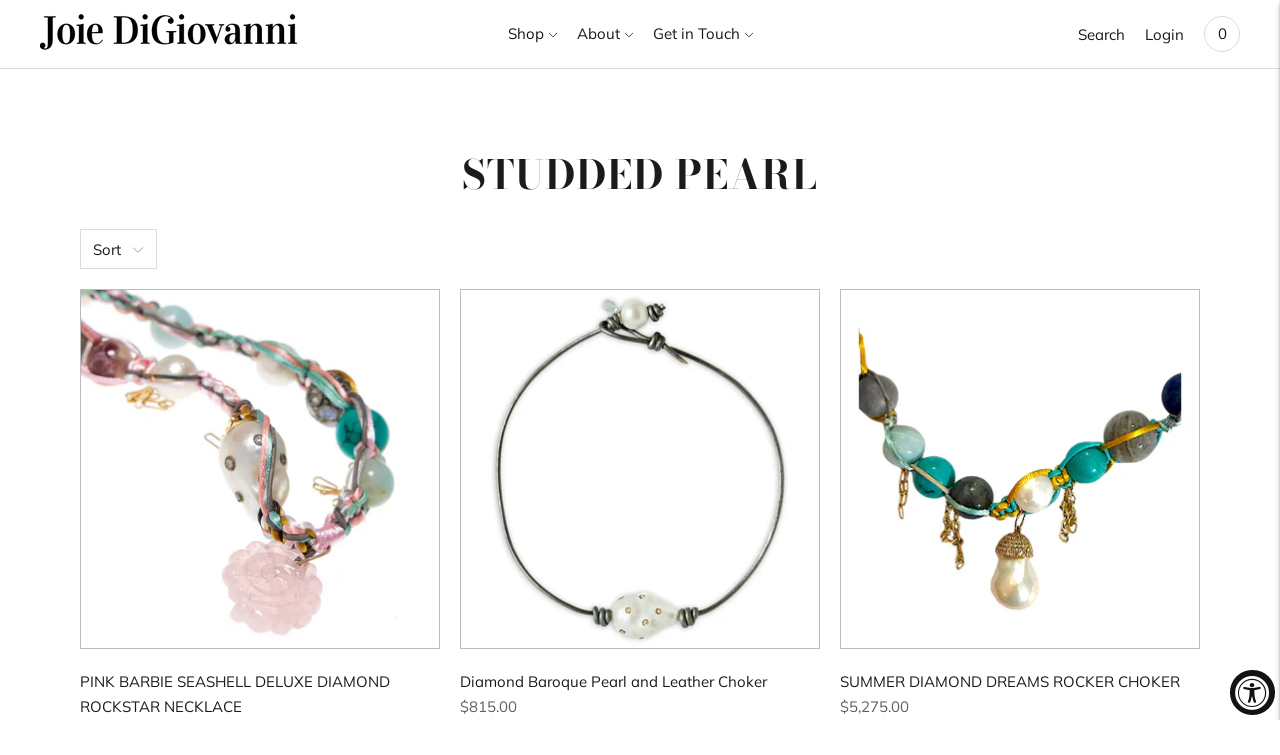

--- FILE ---
content_type: text/html; charset=utf-8
request_url: https://www.joiedigiovanni.com/collections/studded-pearl
body_size: 62781
content:
<!doctype html>

<!--
      ___                       ___           ___           ___
     /  /\                     /__/\         /  /\         /  /\
    /  /:/_                    \  \:\       /  /:/        /  /::\
   /  /:/ /\  ___     ___       \  \:\     /  /:/        /  /:/\:\
  /  /:/ /:/ /__/\   /  /\  ___  \  \:\   /  /:/  ___   /  /:/  \:\
 /__/:/ /:/  \  \:\ /  /:/ /__/\  \__\:\ /__/:/  /  /\ /__/:/ \__\:\
 \  \:\/:/    \  \:\  /:/  \  \:\ /  /:/ \  \:\ /  /:/ \  \:\ /  /:/
  \  \::/      \  \:\/:/    \  \:\  /:/   \  \:\  /:/   \  \:\  /:/
   \  \:\       \  \::/      \  \:\/:/     \  \:\/:/     \  \:\/:/
    \  \:\       \__\/        \  \::/       \  \::/       \  \::/
     \__\/                     \__\/         \__\/         \__\/

--------------------------------------------------------------------
#  Lorenza v3.4.6
#  Documentation: https://fluorescent.co/help/lorenza/
#  Purchase: https://themes.shopify.com/themes/lorenza
#  A product by Fluorescent: https://fluorescent.co/
--------------------------------------------------------------------

-->

<html class="no-js" lang="en">
<head>
<meta name="smart-seo-integrated" content="true" /><title>Studded Pearl</title>
<meta name="description" content="" />
<meta name="smartseo-keyword" content="" />
<meta name="smartseo-timestamp" content="0" />
<!--JSON-LD data generated by Smart SEO--><script type="application/ld+json">{"@context":"https://schema.org","@type":"ItemList","name":"Studded Pearl","url":"https://www.joiedigiovanni.com/collections/studded-pearl","description":"","image":"https://www.joiedigiovanni.com/cdn/shopifycloud/storefront/assets/no-image-2048-a2addb12.gif","mainEntityOfPage":{"@type":"CollectionPage","@id":"https://www.joiedigiovanni.com/collections/studded-pearl"},"itemListElement":[{"@type":"ListItem","position":1,"url":"https://www.joiedigiovanni.com/products/pink-barbie-seashell-deluxe-diamond-rockstar-necklace"},{"@type":"ListItem","position":2,"url":"https://www.joiedigiovanni.com/products/diamond-baroque-choker"},{"@type":"ListItem","position":3,"url":"https://www.joiedigiovanni.com/products/summer-diamond-dreams-rocker-choker"},{"@type":"ListItem","position":4,"url":"https://www.joiedigiovanni.com/products/neon-retro-barbie-lucky-charm-rockstar-choker"},{"@type":"ListItem","position":5,"url":"https://www.joiedigiovanni.com/products/diamond-rainbow-sapphire-cowrie-shell-psychedelic-rocker-choker"},{"@type":"ListItem","position":6,"url":"https://www.joiedigiovanni.com/products/pastel-barbie-mermaid-seashell-rocker-bracelet"},{"@type":"ListItem","position":7,"url":"https://www.joiedigiovanni.com/products/santorini-diamond-day-dreams-rockstar-choker"},{"@type":"ListItem","position":8,"url":"https://www.joiedigiovanni.com/products/pink-beach-barbie-diamond-tahitian-chain-hoops"},{"@type":"ListItem","position":9,"url":"https://www.joiedigiovanni.com/products/psychedelic-tropical-diamond-sunset-rocker-bracelet"},{"@type":"ListItem","position":10,"url":"https://www.joiedigiovanni.com/products/santorini-diamond-sunset-rocker-angel-bracelet"},{"@type":"ListItem","position":11,"url":"https://www.joiedigiovanni.com/products/kaleidoscope-rainbow-yellow-sapphire-diamond-rockstar-lariat"},{"@type":"ListItem","position":12,"url":"https://www.joiedigiovanni.com/products/whimsical-rainbow-smoking-day-dream-diamond-rockstar-lariat"},{"@type":"ListItem","position":13,"url":"https://www.joiedigiovanni.com/products/santorini-sunset-diamond-rocker-bracelet"},{"@type":"ListItem","position":14,"url":"https://www.joiedigiovanni.com/products/magical-rainbow-seashell-rockstar-lariat"},{"@type":"ListItem","position":15,"url":"https://www.joiedigiovanni.com/products/rasta-rainbow-sapphire-diamond-pot-leaf-leather-rockstar-lariat"},{"@type":"ListItem","position":16,"url":"https://www.joiedigiovanni.com/products/psychedelic-cotton-candy-rainbow-sapphire-cowrie-shell-diamond-leather-rockstar-lariat"},{"@type":"ListItem","position":17,"url":"https://www.joiedigiovanni.com/products/phychadellic-sunset-baroque-pearl-silk-rocker-bracelet"},{"@type":"ListItem","position":18,"url":"https://www.joiedigiovanni.com/products/sparkling-blue-sky-knotted-leather-18k-yellow-gold-pearl-sapphire-and-lapis-necklace"},{"@type":"ListItem","position":19,"url":"https://www.joiedigiovanni.com/products/diamond-cloud-baroque-pearl-lapis-and-rose-gold-rocker-necklace"},{"@type":"ListItem","position":20,"url":"https://www.joiedigiovanni.com/products/dark-forest-rainbow-sapphire-rockstar-pearl-gold-butterfly-and-chain-leather-necklace"},{"@type":"ListItem","position":21,"url":"https://www.joiedigiovanni.com/products/oasis-gold-rainbow-sapphire-paperclip-necklace"},{"@type":"ListItem","position":22,"url":"https://www.joiedigiovanni.com/products/candy-land-diamond-sapphire-baroque-pearl-necklace-1"},{"@type":"ListItem","position":23,"url":"https://www.joiedigiovanni.com/products/candy-land-diamond-sapphire-baroque-pearl-necklace"},{"@type":"ListItem","position":24,"url":"https://www.joiedigiovanni.com/products/berry-tourmaline-rainbow-sapphire-pearl-drop-necklace"},{"@type":"ListItem","position":25,"url":"https://www.joiedigiovanni.com/products/berry-tourmaline-rainbow-diamond-sapphire-pearl-necklace"},{"@type":"ListItem","position":26,"url":"https://www.joiedigiovanni.com/products/raspberry-sorbet-rainbow-chain-pearl-oasis-charm-drop-curb-chain-necklace"},{"@type":"ListItem","position":27,"url":"https://www.joiedigiovanni.com/products/rainbow-golden-chain-pearl-oasis-flower-drop-necklace"},{"@type":"ListItem","position":28,"url":"https://www.joiedigiovanni.com/products/ombre-chocolate-diamond-baroque-pearl-necklace"},{"@type":"ListItem","position":29,"url":"https://www.joiedigiovanni.com/products/smooth-multi-tourmaline-diamond-baroque-pearl-necklace"},{"@type":"ListItem","position":30,"url":"https://www.joiedigiovanni.com/products/raspberry-sherbert-sapphire-baroque-pearl-drop-necklace"},{"@type":"ListItem","position":31,"url":"https://www.joiedigiovanni.com/products/gemburst-diamond-aquamarine-necklace"},{"@type":"ListItem","position":32,"url":"https://www.joiedigiovanni.com/products/rainbow-sapphire-studded-gold-baroque-pearl-necklace"},{"@type":"ListItem","position":33,"url":"https://www.joiedigiovanni.com/products/gold-diamond-studded-baroque-pearl-necklace"}]}</script>



<!--JSON-LD data generated by Smart SEO-->
<script type="application/ld+json">
    {
        "@context": "https://schema.org",
        "@type": "BreadcrumbList",
        "itemListElement": [
            {
                "@type": "ListItem",
                "position": 1,
                "item": {
                    "@type": "Website",
                    "@id": "https://www.joiedigiovanni.com",
                    "name": "Translation missing: en.general.breadcrumbs.home"
                }
            },
            {
                "@type": "ListItem",
                "position": 2,
                "item": {
                    "@type": "CollectionPage",
                    "@id": "https://www.joiedigiovanni.com/collections/studded-pearl",
                    "name": "Studded Pearl"
                }
            }
        ]
    }
</script><meta charset="utf-8">
  <meta http-equiv="X-UA-Compatible" content="IE=edge,chrome=1">
  <meta name="viewport" content="width=device-width,initial-scale=1">
  <link rel="canonical" href="https://www.joiedigiovanni.com/collections/studded-pearl">

  
<link rel="shortcut icon" href="//www.joiedigiovanni.com/cdn/shop/files/Logo_Initials_Social_32x32.png?v=1637160927" type="image/png">





  
  




<meta name="description" content="Joie DiGiovanni" />
<meta property="og:url" content="https://www.joiedigiovanni.com/collections/studded-pearl">
<meta property="og:site_name" content="Joie DiGiovanni">
<meta property="og:type" content="website">
<meta property="og:title" content="Studded Pearl">
<meta property="og:description" content="Joie DiGiovanni">
<meta property="og:image" content="http://www.joiedigiovanni.com/cdn/shop/files/Logo_finalNew_1200x628_pad_fff.png?v=1636577422">
<meta property="og:image:secure_url" content="https://www.joiedigiovanni.com/cdn/shop/files/Logo_finalNew_1200x628_pad_fff.png?v=1636577422">



<meta name="twitter:title" content="Studded Pearl">
<meta name="twitter:description" content="Joie DiGiovanni">
<meta name="twitter:card" content="summary_large_image">
<meta name="twitter:image" content="https://www.joiedigiovanni.com/cdn/shop/files/Logo_finalNew_1200x628_pad_fff.png?v=1636577422">
<meta name="twitter:image:width" content="480">
<meta name="twitter:image:height" content="480">


  <script>
  console.log('THEME v3.4.6 by Fluorescent');

  document.documentElement.className = document.documentElement.className.replace('no-js', '');

  window.theme = {
    version: 'v3.4.6',
    moneyFormat: "${{amount}}",
    strings: {
      name: "Joie DiGiovanni",
      addToCart: "Add to cart",
      soldOut: "Sold out",
      unavailable: "Unavailable",
      quickCartCheckout: "Go to Checkout",
      collection: {
        filter: "Filter",
        sort: "Sort",
        apply: "Apply",
        show: "Show",
        manual: "Translation missing: en.collections.sort.manual",
        price_ascending: "Translation missing: en.collections.sort.price_ascending",
        price_descending: "Translation missing: en.collections.sort.price_descending",
        title_ascending: "Translation missing: en.collections.sort.title_ascending",
        title_descending: "Translation missing: en.collections.sort.title_descending",
        created_ascending: "Translation missing: en.collections.sort.created_ascending",
        created_descending: "Translation missing: en.collections.sort.created_descending",
        best_selling: "Translation missing: en.collections.sort.best_selling",
      },
      cart: {
        general: {
          currency: "Currency",
          empty: "Your cart is currently empty."
        }
      },
      general: {
        menu: {
          logout: "Logout",
          login_register: "Login \/ Register"
        },
        products: {
          recently_viewed: "Recently Viewed",
          no_recently_viewed: "No recently viewed items."
        },
        search: {
          search: "Search",
          no_results: "Try checking your spelling or using different words.",
          placeholder: "Search",
          quick_search: "Quick search",
          quick_search_results: {
            one: "Result",
            other: "Results"
          },
          submit: "Submit"
        }
      },
      products: {
        product: {
          view: "View the full product",
          total_reviews: "reviews",
          write_review: "Write a review",
          share_heading: "Share",
          unavailable: "Unavailable",
          unitPrice: "Unit price",
          unitPriceSeparator: "per"
        }
      },
      layout: {
        cart: {
          title: "Cart"
        }
      },
      search: {
        headings: {
          articles: "Articles",
          pages: "Pages",
          products: "Products"
        },
        view_all: "View all",
        no_results: "We found no search results for",
        nothing_found: "Nothing found",
        no_product_results: "No product results for",
        no_page_results: "No page results for",
        no_article_results: "No article results for"
      },
      accessibility: {
        play_video: "Play",
        pause_video: "Pause",
      }
    },
    routes: {
      root: "/",
      cart: {
        base: "/cart",
        add: "/cart/add",
        change: "/cart/change",
        clear: "/cart/clear",
      },
      // Manual routes until Shopify adds support
      products: "/products",
      productRecommendations: "/recommendations/products"
    },
  }

  
</script>

  

<style>
  @font-face {
  font-family: "Bodoni Moda";
  font-weight: 700;
  font-style: normal;
  src: url("//www.joiedigiovanni.com/cdn/fonts/bodoni_moda/bodonimoda_n7.837502b3cbe406d2c6f311e87870fa9980b0b36a.woff2") format("woff2"),
       url("//www.joiedigiovanni.com/cdn/fonts/bodoni_moda/bodonimoda_n7.c198e1cda930f96f6ae1aa8ef8facc95a64cfd1f.woff") format("woff");
}


  @font-face {
  font-family: "Bodoni Moda";
  font-weight: 700;
  font-style: normal;
  src: url("//www.joiedigiovanni.com/cdn/fonts/bodoni_moda/bodonimoda_n7.837502b3cbe406d2c6f311e87870fa9980b0b36a.woff2") format("woff2"),
       url("//www.joiedigiovanni.com/cdn/fonts/bodoni_moda/bodonimoda_n7.c198e1cda930f96f6ae1aa8ef8facc95a64cfd1f.woff") format("woff");
}

  @font-face {
  font-family: "Bodoni Moda";
  font-weight: 800;
  font-style: normal;
  src: url("//www.joiedigiovanni.com/cdn/fonts/bodoni_moda/bodonimoda_n8.6ac35e0357e3d68419e55c409525fc9414834bcc.woff2") format("woff2"),
       url("//www.joiedigiovanni.com/cdn/fonts/bodoni_moda/bodonimoda_n8.c46b5a7eedc714044f541fb9253db280f3003bb8.woff") format("woff");
}

  @font-face {
  font-family: "Bodoni Moda";
  font-weight: 700;
  font-style: italic;
  src: url("//www.joiedigiovanni.com/cdn/fonts/bodoni_moda/bodonimoda_i7.c902c4a34af6b706633407846994e4897be8e785.woff2") format("woff2"),
       url("//www.joiedigiovanni.com/cdn/fonts/bodoni_moda/bodonimoda_i7.0a6dd16bb377985b19c32de01ccef400d1fe1aa6.woff") format("woff");
}


  @font-face {
  font-family: Muli;
  font-weight: 400;
  font-style: normal;
  src: url("//www.joiedigiovanni.com/cdn/fonts/muli/muli_n4.e949947cfff05efcc994b2e2db40359a04fa9a92.woff2") format("woff2"),
       url("//www.joiedigiovanni.com/cdn/fonts/muli/muli_n4.35355e4a0c27c9bc94d9af3f9bcb586d8229277a.woff") format("woff");
}

  @font-face {
  font-family: Muli;
  font-weight: 500;
  font-style: normal;
  src: url("//www.joiedigiovanni.com/cdn/fonts/muli/muli_n5.42406f20a7ccca1e01311dc690905ffca2c49e4b.woff2") format("woff2"),
       url("//www.joiedigiovanni.com/cdn/fonts/muli/muli_n5.edc61b4ccf7201dbc1e6093959c796eeb8e38e67.woff") format("woff");
}

  @font-face {
  font-family: Muli;
  font-weight: 400;
  font-style: italic;
  src: url("//www.joiedigiovanni.com/cdn/fonts/muli/muli_i4.c0a1ea800bab5884ab82e4eb25a6bd25121bd08c.woff2") format("woff2"),
       url("//www.joiedigiovanni.com/cdn/fonts/muli/muli_i4.a6c39b1b31d876de7f99b3646461aa87120de6ed.woff") format("woff");
}

  @font-face {
  font-family: Muli;
  font-weight: 500;
  font-style: italic;
  src: url("//www.joiedigiovanni.com/cdn/fonts/muli/muli_i5.68dccd0d60a613049f7bc205d7a05f88c3f8ddf3.woff2") format("woff2"),
       url("//www.joiedigiovanni.com/cdn/fonts/muli/muli_i5.505ad692b6b202a7310b463f929fffc0cfcd77ee.woff") format("woff");
}


  
  

  :root {
    --color-accent: #ca836c;
    --color-text: #1b1b1b;
    --color-text-meta: rgba(27, 27, 27, 0.7);
    --color-button-bg: #daaa90;
    --color-button-hover-bg: #d49b7d;
    --color-button-active-bg: #cd8d6a;
    --color-bg: #ffffff;
    --color-bg-transparent: rgba(255, 255, 255, 0.8);
    --color-bg-contrast: #f2f2f2;
    --color-bg-darker: #f7f7f7;
    --color-background-meta: #f5f5f5;
    --color-border: #dcdcdc;
    --color-border-darker: #b6b6b6;
    --color-border-darkest: #9c9c9c;
    --color-input-text: #606060;
    --color-input-inactive-text: rgba(96, 96, 96, 0.7);
    --color-icon: #9c9c9c;
    --color-icon-darker: #767676;
    --color-icon-darkerest: #5c5c5c;
    --color-primary-button-bg: #ca836c;
    --color-primary-button-active-bg: #c37359;
    --color-secondary-button-text: #1b1b1b;
    --color-sale-badge: #ca836c;
    --color-sold-out-badge: #1b1b1b;
    --color-success-message: #f1d2b6;
    --color-error-message: #af705b;

    --color-contrast-text: #262626;
    --color-contrast-text-meta: rgba(38, 38, 38, 0.7);
    --color-contrast-bg: #fcf8f4;
    --color-contrast-border: #d6d6d6;
    --color-contrast-border-darker: #b0b0b0;
    --color-contrast-border-darkest: #969696;
    --color-contrast-input-text: #5e5e5e;
    --color-contrast-input-inactive-text: rgba(94, 94, 94, 0.7);
    --color-contrast-icon: #939393;

    --color-header-text: #171717;
    --color-header-bg: #ffffff;
    --color-header-border: #dcdcdc;
    --color-header-border-darken: #c3c3c3;

    --color-footer-text: #ffffff;
    --color-footer-text-meta: rgba(255, 255, 255, 0.7);
    --color-footer-bg: #262626;
    --color-footer-border: #dedede;
    --color-footer-button-bg: #f1d2b6;
    --color-footer-button-bg-lighter: #f5dfcb;
    --color-footer-button-text: #ffffff;

    --color-navigation-text: #151515;
    --color-navigation-text-meta: rgba(21, 21, 21, 0.7);
    --color-navigation-bg: #ffffff;
    --color-navigation-bg-darker: #f2f2f2;

    --color-drawer-text: #151515;
    --color-drawer-text-meta: rgba(21, 21, 21, 0.7);
    --color-drawer-bg: #ffffff;
    --color-drawer-bg-darker: #f2f2f2;
    --color-drawer-background-meta: #f5f5f5;
    --color-drawer-border: #ffffff;
    --color-drawer-border-darker: #d9d9d9;
    --color-drawer-border-darkest: #bfbfbf;
    --color-drawer-input-text: #5e5e5e;
    --color-drawer-input-inactive-text: rgba(94, 94, 94, 0.7);
    --color-drawer-icon: #939393;
    --color-drawer-icon-darker: #6d6d6d;

    --color-placeholder-bg: #f8f8f8;

    --color-bg-overlay: rgba(27, 27, 27, 0.25);

    --font-logo: "Bodoni Moda", serif;
    --font-logo-weight: 700;
    --font-logo-style: normal;

    --font-heading: "Bodoni Moda", serif;
    --font-heading-weight: 700;
    --font-heading-style: normal;
    --font-heading-bold-weight: 800;

    --font-body: Muli, sans-serif;
    --font-body-weight: 400;
    --font-body-style: normal;
    --font-body-bold-weight: 500;

    --font-size-body-extra-small: 12px;
    --font-size-body-small: 13px;
    --font-size-body-base: 15px;
    --font-size-body-large: 17px;
    --font-size-body-extra-large: 20px;

    --font-size-heading-display: 46px;
    --font-size-heading-1: 40px;
    --font-size-heading-1-small: 35px;
    --font-size-heading-2: 29px;
    --font-size-heading-3: 26px;

    --section-vertical-spacing: 40px;
    --section-vertical-spacing-desktop: 80px;
    --section-vertical-spacing-tall: 80px;
    --section-vertical-spacing-tall-desktop: 160px;

    /* Shopify pay specific */
    --payment-terms-background-color: #f5f5f5;
  }
</style>
  <link href="//www.joiedigiovanni.com/cdn/shop/t/14/assets/index.css?v=86425989716837150421645001011" rel="stylesheet" type="text/css" media="all" />
  <style>
  .accordion__group:after {
    background-color: var(--color-icon);
    -webkit-mask: url(//www.joiedigiovanni.com/cdn/shop/t/14/assets/chevron-down.svg?v=14797827152027912471634659303) 50% 50% no-repeat;
    mask: url(//www.joiedigiovanni.com/cdn/shop/t/14/assets/chevron-down.svg?v=14797827152027912471634659303) 50% 50% no-repeat;
  }
</style>

  
<script>window.performance && window.performance.mark && window.performance.mark('shopify.content_for_header.start');</script><meta name="google-site-verification" content="TlxqKzRUA00AqCdUsF7BiQ7CyB20PzqtEZkMjPMfqZI">
<meta id="shopify-digital-wallet" name="shopify-digital-wallet" content="/2031408/digital_wallets/dialog">
<meta name="shopify-checkout-api-token" content="2249986714543b0f1933818e1622c953">
<meta id="in-context-paypal-metadata" data-shop-id="2031408" data-venmo-supported="false" data-environment="production" data-locale="en_US" data-paypal-v4="true" data-currency="USD">
<link rel="alternate" type="application/atom+xml" title="Feed" href="/collections/studded-pearl.atom" />
<link rel="alternate" type="application/json+oembed" href="https://www.joiedigiovanni.com/collections/studded-pearl.oembed">
<script async="async" src="/checkouts/internal/preloads.js?locale=en-US"></script>
<link rel="preconnect" href="https://shop.app" crossorigin="anonymous">
<script async="async" src="https://shop.app/checkouts/internal/preloads.js?locale=en-US&shop_id=2031408" crossorigin="anonymous"></script>
<script id="apple-pay-shop-capabilities" type="application/json">{"shopId":2031408,"countryCode":"US","currencyCode":"USD","merchantCapabilities":["supports3DS"],"merchantId":"gid:\/\/shopify\/Shop\/2031408","merchantName":"Joie DiGiovanni","requiredBillingContactFields":["postalAddress","email","phone"],"requiredShippingContactFields":["postalAddress","email","phone"],"shippingType":"shipping","supportedNetworks":["visa","masterCard","amex","discover","elo","jcb"],"total":{"type":"pending","label":"Joie DiGiovanni","amount":"1.00"},"shopifyPaymentsEnabled":true,"supportsSubscriptions":true}</script>
<script id="shopify-features" type="application/json">{"accessToken":"2249986714543b0f1933818e1622c953","betas":["rich-media-storefront-analytics"],"domain":"www.joiedigiovanni.com","predictiveSearch":true,"shopId":2031408,"locale":"en"}</script>
<script>var Shopify = Shopify || {};
Shopify.shop = "joie-designs.myshopify.com";
Shopify.locale = "en";
Shopify.currency = {"active":"USD","rate":"1.0"};
Shopify.country = "US";
Shopify.theme = {"name":"Lorenza","id":120597643315,"schema_name":"Lorenza","schema_version":"3.4.6","theme_store_id":798,"role":"main"};
Shopify.theme.handle = "null";
Shopify.theme.style = {"id":null,"handle":null};
Shopify.cdnHost = "www.joiedigiovanni.com/cdn";
Shopify.routes = Shopify.routes || {};
Shopify.routes.root = "/";</script>
<script type="module">!function(o){(o.Shopify=o.Shopify||{}).modules=!0}(window);</script>
<script>!function(o){function n(){var o=[];function n(){o.push(Array.prototype.slice.apply(arguments))}return n.q=o,n}var t=o.Shopify=o.Shopify||{};t.loadFeatures=n(),t.autoloadFeatures=n()}(window);</script>
<script>
  window.ShopifyPay = window.ShopifyPay || {};
  window.ShopifyPay.apiHost = "shop.app\/pay";
  window.ShopifyPay.redirectState = null;
</script>
<script id="shop-js-analytics" type="application/json">{"pageType":"collection"}</script>
<script defer="defer" async type="module" src="//www.joiedigiovanni.com/cdn/shopifycloud/shop-js/modules/v2/client.init-shop-cart-sync_WVOgQShq.en.esm.js"></script>
<script defer="defer" async type="module" src="//www.joiedigiovanni.com/cdn/shopifycloud/shop-js/modules/v2/chunk.common_C_13GLB1.esm.js"></script>
<script defer="defer" async type="module" src="//www.joiedigiovanni.com/cdn/shopifycloud/shop-js/modules/v2/chunk.modal_CLfMGd0m.esm.js"></script>
<script type="module">
  await import("//www.joiedigiovanni.com/cdn/shopifycloud/shop-js/modules/v2/client.init-shop-cart-sync_WVOgQShq.en.esm.js");
await import("//www.joiedigiovanni.com/cdn/shopifycloud/shop-js/modules/v2/chunk.common_C_13GLB1.esm.js");
await import("//www.joiedigiovanni.com/cdn/shopifycloud/shop-js/modules/v2/chunk.modal_CLfMGd0m.esm.js");

  window.Shopify.SignInWithShop?.initShopCartSync?.({"fedCMEnabled":true,"windoidEnabled":true});

</script>
<script>
  window.Shopify = window.Shopify || {};
  if (!window.Shopify.featureAssets) window.Shopify.featureAssets = {};
  window.Shopify.featureAssets['shop-js'] = {"shop-cart-sync":["modules/v2/client.shop-cart-sync_DuR37GeY.en.esm.js","modules/v2/chunk.common_C_13GLB1.esm.js","modules/v2/chunk.modal_CLfMGd0m.esm.js"],"init-fed-cm":["modules/v2/client.init-fed-cm_BucUoe6W.en.esm.js","modules/v2/chunk.common_C_13GLB1.esm.js","modules/v2/chunk.modal_CLfMGd0m.esm.js"],"shop-toast-manager":["modules/v2/client.shop-toast-manager_B0JfrpKj.en.esm.js","modules/v2/chunk.common_C_13GLB1.esm.js","modules/v2/chunk.modal_CLfMGd0m.esm.js"],"init-shop-cart-sync":["modules/v2/client.init-shop-cart-sync_WVOgQShq.en.esm.js","modules/v2/chunk.common_C_13GLB1.esm.js","modules/v2/chunk.modal_CLfMGd0m.esm.js"],"shop-button":["modules/v2/client.shop-button_B_U3bv27.en.esm.js","modules/v2/chunk.common_C_13GLB1.esm.js","modules/v2/chunk.modal_CLfMGd0m.esm.js"],"init-windoid":["modules/v2/client.init-windoid_DuP9q_di.en.esm.js","modules/v2/chunk.common_C_13GLB1.esm.js","modules/v2/chunk.modal_CLfMGd0m.esm.js"],"shop-cash-offers":["modules/v2/client.shop-cash-offers_BmULhtno.en.esm.js","modules/v2/chunk.common_C_13GLB1.esm.js","modules/v2/chunk.modal_CLfMGd0m.esm.js"],"pay-button":["modules/v2/client.pay-button_CrPSEbOK.en.esm.js","modules/v2/chunk.common_C_13GLB1.esm.js","modules/v2/chunk.modal_CLfMGd0m.esm.js"],"init-customer-accounts":["modules/v2/client.init-customer-accounts_jNk9cPYQ.en.esm.js","modules/v2/client.shop-login-button_DJ5ldayH.en.esm.js","modules/v2/chunk.common_C_13GLB1.esm.js","modules/v2/chunk.modal_CLfMGd0m.esm.js"],"avatar":["modules/v2/client.avatar_BTnouDA3.en.esm.js"],"checkout-modal":["modules/v2/client.checkout-modal_pBPyh9w8.en.esm.js","modules/v2/chunk.common_C_13GLB1.esm.js","modules/v2/chunk.modal_CLfMGd0m.esm.js"],"init-shop-for-new-customer-accounts":["modules/v2/client.init-shop-for-new-customer-accounts_BUoCy7a5.en.esm.js","modules/v2/client.shop-login-button_DJ5ldayH.en.esm.js","modules/v2/chunk.common_C_13GLB1.esm.js","modules/v2/chunk.modal_CLfMGd0m.esm.js"],"init-customer-accounts-sign-up":["modules/v2/client.init-customer-accounts-sign-up_CnczCz9H.en.esm.js","modules/v2/client.shop-login-button_DJ5ldayH.en.esm.js","modules/v2/chunk.common_C_13GLB1.esm.js","modules/v2/chunk.modal_CLfMGd0m.esm.js"],"init-shop-email-lookup-coordinator":["modules/v2/client.init-shop-email-lookup-coordinator_CzjY5t9o.en.esm.js","modules/v2/chunk.common_C_13GLB1.esm.js","modules/v2/chunk.modal_CLfMGd0m.esm.js"],"shop-follow-button":["modules/v2/client.shop-follow-button_CsYC63q7.en.esm.js","modules/v2/chunk.common_C_13GLB1.esm.js","modules/v2/chunk.modal_CLfMGd0m.esm.js"],"shop-login-button":["modules/v2/client.shop-login-button_DJ5ldayH.en.esm.js","modules/v2/chunk.common_C_13GLB1.esm.js","modules/v2/chunk.modal_CLfMGd0m.esm.js"],"shop-login":["modules/v2/client.shop-login_B9ccPdmx.en.esm.js","modules/v2/chunk.common_C_13GLB1.esm.js","modules/v2/chunk.modal_CLfMGd0m.esm.js"],"lead-capture":["modules/v2/client.lead-capture_D0K_KgYb.en.esm.js","modules/v2/chunk.common_C_13GLB1.esm.js","modules/v2/chunk.modal_CLfMGd0m.esm.js"],"payment-terms":["modules/v2/client.payment-terms_BWmiNN46.en.esm.js","modules/v2/chunk.common_C_13GLB1.esm.js","modules/v2/chunk.modal_CLfMGd0m.esm.js"]};
</script>
<script>(function() {
  var isLoaded = false;
  function asyncLoad() {
    if (isLoaded) return;
    isLoaded = true;
    var urls = ["https:\/\/accessibly.app\/public\/widget\/run.js?shop=joie-designs.myshopify.com","https:\/\/coupon-x.premio.io\/assets\/js\/shopify-cx-fronted.js?shop=joie-designs.myshopify.com","\/\/cdn.shopify.com\/proxy\/6a0f8af33bc3c293f1e5f01d7183bbe391f670f89d5718efc5b06f05412eb88b\/shopify-script-tags.s3.eu-west-1.amazonaws.com\/smartseo\/instantpage.js?shop=joie-designs.myshopify.com\u0026sp-cache-control=cHVibGljLCBtYXgtYWdlPTkwMA","https:\/\/cdn.shopify.com\/s\/files\/1\/0184\/4255\/1360\/files\/quicklink.v3.min.js?v=1645163498\u0026shop=joie-designs.myshopify.com"];
    for (var i = 0; i < urls.length; i++) {
      var s = document.createElement('script');
      s.type = 'text/javascript';
      s.async = true;
      s.src = urls[i];
      var x = document.getElementsByTagName('script')[0];
      x.parentNode.insertBefore(s, x);
    }
  };
  if(window.attachEvent) {
    window.attachEvent('onload', asyncLoad);
  } else {
    window.addEventListener('load', asyncLoad, false);
  }
})();</script>
<script id="__st">var __st={"a":2031408,"offset":-18000,"reqid":"2ba27aeb-2ed1-4229-87cc-b4fca66debc6-1769632125","pageurl":"www.joiedigiovanni.com\/collections\/studded-pearl","u":"07a847d85347","p":"collection","rtyp":"collection","rid":264753610803};</script>
<script>window.ShopifyPaypalV4VisibilityTracking = true;</script>
<script id="captcha-bootstrap">!function(){'use strict';const t='contact',e='account',n='new_comment',o=[[t,t],['blogs',n],['comments',n],[t,'customer']],c=[[e,'customer_login'],[e,'guest_login'],[e,'recover_customer_password'],[e,'create_customer']],r=t=>t.map((([t,e])=>`form[action*='/${t}']:not([data-nocaptcha='true']) input[name='form_type'][value='${e}']`)).join(','),a=t=>()=>t?[...document.querySelectorAll(t)].map((t=>t.form)):[];function s(){const t=[...o],e=r(t);return a(e)}const i='password',u='form_key',d=['recaptcha-v3-token','g-recaptcha-response','h-captcha-response',i],f=()=>{try{return window.sessionStorage}catch{return}},m='__shopify_v',_=t=>t.elements[u];function p(t,e,n=!1){try{const o=window.sessionStorage,c=JSON.parse(o.getItem(e)),{data:r}=function(t){const{data:e,action:n}=t;return t[m]||n?{data:e,action:n}:{data:t,action:n}}(c);for(const[e,n]of Object.entries(r))t.elements[e]&&(t.elements[e].value=n);n&&o.removeItem(e)}catch(o){console.error('form repopulation failed',{error:o})}}const l='form_type',E='cptcha';function T(t){t.dataset[E]=!0}const w=window,h=w.document,L='Shopify',v='ce_forms',y='captcha';let A=!1;((t,e)=>{const n=(g='f06e6c50-85a8-45c8-87d0-21a2b65856fe',I='https://cdn.shopify.com/shopifycloud/storefront-forms-hcaptcha/ce_storefront_forms_captcha_hcaptcha.v1.5.2.iife.js',D={infoText:'Protected by hCaptcha',privacyText:'Privacy',termsText:'Terms'},(t,e,n)=>{const o=w[L][v],c=o.bindForm;if(c)return c(t,g,e,D).then(n);var r;o.q.push([[t,g,e,D],n]),r=I,A||(h.body.append(Object.assign(h.createElement('script'),{id:'captcha-provider',async:!0,src:r})),A=!0)});var g,I,D;w[L]=w[L]||{},w[L][v]=w[L][v]||{},w[L][v].q=[],w[L][y]=w[L][y]||{},w[L][y].protect=function(t,e){n(t,void 0,e),T(t)},Object.freeze(w[L][y]),function(t,e,n,w,h,L){const[v,y,A,g]=function(t,e,n){const i=e?o:[],u=t?c:[],d=[...i,...u],f=r(d),m=r(i),_=r(d.filter((([t,e])=>n.includes(e))));return[a(f),a(m),a(_),s()]}(w,h,L),I=t=>{const e=t.target;return e instanceof HTMLFormElement?e:e&&e.form},D=t=>v().includes(t);t.addEventListener('submit',(t=>{const e=I(t);if(!e)return;const n=D(e)&&!e.dataset.hcaptchaBound&&!e.dataset.recaptchaBound,o=_(e),c=g().includes(e)&&(!o||!o.value);(n||c)&&t.preventDefault(),c&&!n&&(function(t){try{if(!f())return;!function(t){const e=f();if(!e)return;const n=_(t);if(!n)return;const o=n.value;o&&e.removeItem(o)}(t);const e=Array.from(Array(32),(()=>Math.random().toString(36)[2])).join('');!function(t,e){_(t)||t.append(Object.assign(document.createElement('input'),{type:'hidden',name:u})),t.elements[u].value=e}(t,e),function(t,e){const n=f();if(!n)return;const o=[...t.querySelectorAll(`input[type='${i}']`)].map((({name:t})=>t)),c=[...d,...o],r={};for(const[a,s]of new FormData(t).entries())c.includes(a)||(r[a]=s);n.setItem(e,JSON.stringify({[m]:1,action:t.action,data:r}))}(t,e)}catch(e){console.error('failed to persist form',e)}}(e),e.submit())}));const S=(t,e)=>{t&&!t.dataset[E]&&(n(t,e.some((e=>e===t))),T(t))};for(const o of['focusin','change'])t.addEventListener(o,(t=>{const e=I(t);D(e)&&S(e,y())}));const B=e.get('form_key'),M=e.get(l),P=B&&M;t.addEventListener('DOMContentLoaded',(()=>{const t=y();if(P)for(const e of t)e.elements[l].value===M&&p(e,B);[...new Set([...A(),...v().filter((t=>'true'===t.dataset.shopifyCaptcha))])].forEach((e=>S(e,t)))}))}(h,new URLSearchParams(w.location.search),n,t,e,['guest_login'])})(!0,!0)}();</script>
<script integrity="sha256-4kQ18oKyAcykRKYeNunJcIwy7WH5gtpwJnB7kiuLZ1E=" data-source-attribution="shopify.loadfeatures" defer="defer" src="//www.joiedigiovanni.com/cdn/shopifycloud/storefront/assets/storefront/load_feature-a0a9edcb.js" crossorigin="anonymous"></script>
<script crossorigin="anonymous" defer="defer" src="//www.joiedigiovanni.com/cdn/shopifycloud/storefront/assets/shopify_pay/storefront-65b4c6d7.js?v=20250812"></script>
<script data-source-attribution="shopify.dynamic_checkout.dynamic.init">var Shopify=Shopify||{};Shopify.PaymentButton=Shopify.PaymentButton||{isStorefrontPortableWallets:!0,init:function(){window.Shopify.PaymentButton.init=function(){};var t=document.createElement("script");t.src="https://www.joiedigiovanni.com/cdn/shopifycloud/portable-wallets/latest/portable-wallets.en.js",t.type="module",document.head.appendChild(t)}};
</script>
<script data-source-attribution="shopify.dynamic_checkout.buyer_consent">
  function portableWalletsHideBuyerConsent(e){var t=document.getElementById("shopify-buyer-consent"),n=document.getElementById("shopify-subscription-policy-button");t&&n&&(t.classList.add("hidden"),t.setAttribute("aria-hidden","true"),n.removeEventListener("click",e))}function portableWalletsShowBuyerConsent(e){var t=document.getElementById("shopify-buyer-consent"),n=document.getElementById("shopify-subscription-policy-button");t&&n&&(t.classList.remove("hidden"),t.removeAttribute("aria-hidden"),n.addEventListener("click",e))}window.Shopify?.PaymentButton&&(window.Shopify.PaymentButton.hideBuyerConsent=portableWalletsHideBuyerConsent,window.Shopify.PaymentButton.showBuyerConsent=portableWalletsShowBuyerConsent);
</script>
<script data-source-attribution="shopify.dynamic_checkout.cart.bootstrap">document.addEventListener("DOMContentLoaded",(function(){function t(){return document.querySelector("shopify-accelerated-checkout-cart, shopify-accelerated-checkout")}if(t())Shopify.PaymentButton.init();else{new MutationObserver((function(e,n){t()&&(Shopify.PaymentButton.init(),n.disconnect())})).observe(document.body,{childList:!0,subtree:!0})}}));
</script>
<link id="shopify-accelerated-checkout-styles" rel="stylesheet" media="screen" href="https://www.joiedigiovanni.com/cdn/shopifycloud/portable-wallets/latest/accelerated-checkout-backwards-compat.css" crossorigin="anonymous">
<style id="shopify-accelerated-checkout-cart">
        #shopify-buyer-consent {
  margin-top: 1em;
  display: inline-block;
  width: 100%;
}

#shopify-buyer-consent.hidden {
  display: none;
}

#shopify-subscription-policy-button {
  background: none;
  border: none;
  padding: 0;
  text-decoration: underline;
  font-size: inherit;
  cursor: pointer;
}

#shopify-subscription-policy-button::before {
  box-shadow: none;
}

      </style>

<script>window.performance && window.performance.mark && window.performance.mark('shopify.content_for_header.end');</script>

 <script>
 let ps_apiURI = "https://swift-api.perfectapps.io/api";
 let ps_storeUrl = "https://swift.perfectapps.io";
 let ps_productId = "";
 </script> 
  
  
 <script>window.is_hulkpo_installed=true</script>
                  <script src="//www.joiedigiovanni.com/cdn/shop/t/14/assets/bss-file-configdata.js?v=158856019608055307161649859420" type="text/javascript"></script><script>
              if (typeof BSS_PL == 'undefined') {
                  var BSS_PL = {};
              }
              
              var bssPlApiServer = "https://product-labels-pro.bsscommerce.com";
              BSS_PL.customerTags = 'null';
              BSS_PL.configData = configDatas;
              BSS_PL.storeId = 19040;
              BSS_PL.currentPlan = "five_usd";
              BSS_PL.storeIdCustomOld = "10678";
              BSS_PL.storeIdOldWIthPriority = "12200";
              BSS_PL.apiServerProduction = "https://product-labels-pro.bsscommerce.com";
              
              </script>
          <style>
.homepage-slideshow .slick-slide .bss_pl_img {
    visibility: hidden !important;
}
</style>
                     <!-- Google Webmaster Tools Site Verification -->
<meta name="google-site-verification" content="2SdxMncSN9l6FcFa1LsXrCJ3sIhYsLV5KqMwI88fqcY" />
<!-- BEGIN app block: shopify://apps/seowill-seoant-ai-seo/blocks/seoant-core/8e57283b-dcb0-4f7b-a947-fb5c57a0d59d -->
<!--SEOAnt Core By SEOAnt Teams, v0.1.6 START -->






<!-- SON-LD generated By SEOAnt END -->



<!-- Start : SEOAnt BrokenLink Redirect --><script type="text/javascript">
    !function(t){var e={};function r(n){if(e[n])return e[n].exports;var o=e[n]={i:n,l:!1,exports:{}};return t[n].call(o.exports,o,o.exports,r),o.l=!0,o.exports}r.m=t,r.c=e,r.d=function(t,e,n){r.o(t,e)||Object.defineProperty(t,e,{enumerable:!0,get:n})},r.r=function(t){"undefined"!==typeof Symbol&&Symbol.toStringTag&&Object.defineProperty(t,Symbol.toStringTag,{value:"Module"}),Object.defineProperty(t,"__esModule",{value:!0})},r.t=function(t,e){if(1&e&&(t=r(t)),8&e)return t;if(4&e&&"object"===typeof t&&t&&t.__esModule)return t;var n=Object.create(null);if(r.r(n),Object.defineProperty(n,"default",{enumerable:!0,value:t}),2&e&&"string"!=typeof t)for(var o in t)r.d(n,o,function(e){return t[e]}.bind(null,o));return n},r.n=function(t){var e=t&&t.__esModule?function(){return t.default}:function(){return t};return r.d(e,"a",e),e},r.o=function(t,e){return Object.prototype.hasOwnProperty.call(t,e)},r.p="",r(r.s=11)}([function(t,e,r){"use strict";var n=r(2),o=Object.prototype.toString;function i(t){return"[object Array]"===o.call(t)}function a(t){return"undefined"===typeof t}function u(t){return null!==t&&"object"===typeof t}function s(t){return"[object Function]"===o.call(t)}function c(t,e){if(null!==t&&"undefined"!==typeof t)if("object"!==typeof t&&(t=[t]),i(t))for(var r=0,n=t.length;r<n;r++)e.call(null,t[r],r,t);else for(var o in t)Object.prototype.hasOwnProperty.call(t,o)&&e.call(null,t[o],o,t)}t.exports={isArray:i,isArrayBuffer:function(t){return"[object ArrayBuffer]"===o.call(t)},isBuffer:function(t){return null!==t&&!a(t)&&null!==t.constructor&&!a(t.constructor)&&"function"===typeof t.constructor.isBuffer&&t.constructor.isBuffer(t)},isFormData:function(t){return"undefined"!==typeof FormData&&t instanceof FormData},isArrayBufferView:function(t){return"undefined"!==typeof ArrayBuffer&&ArrayBuffer.isView?ArrayBuffer.isView(t):t&&t.buffer&&t.buffer instanceof ArrayBuffer},isString:function(t){return"string"===typeof t},isNumber:function(t){return"number"===typeof t},isObject:u,isUndefined:a,isDate:function(t){return"[object Date]"===o.call(t)},isFile:function(t){return"[object File]"===o.call(t)},isBlob:function(t){return"[object Blob]"===o.call(t)},isFunction:s,isStream:function(t){return u(t)&&s(t.pipe)},isURLSearchParams:function(t){return"undefined"!==typeof URLSearchParams&&t instanceof URLSearchParams},isStandardBrowserEnv:function(){return("undefined"===typeof navigator||"ReactNative"!==navigator.product&&"NativeScript"!==navigator.product&&"NS"!==navigator.product)&&("undefined"!==typeof window&&"undefined"!==typeof document)},forEach:c,merge:function t(){var e={};function r(r,n){"object"===typeof e[n]&&"object"===typeof r?e[n]=t(e[n],r):e[n]=r}for(var n=0,o=arguments.length;n<o;n++)c(arguments[n],r);return e},deepMerge:function t(){var e={};function r(r,n){"object"===typeof e[n]&&"object"===typeof r?e[n]=t(e[n],r):e[n]="object"===typeof r?t({},r):r}for(var n=0,o=arguments.length;n<o;n++)c(arguments[n],r);return e},extend:function(t,e,r){return c(e,(function(e,o){t[o]=r&&"function"===typeof e?n(e,r):e})),t},trim:function(t){return t.replace(/^\s*/,"").replace(/\s*$/,"")}}},function(t,e,r){t.exports=r(12)},function(t,e,r){"use strict";t.exports=function(t,e){return function(){for(var r=new Array(arguments.length),n=0;n<r.length;n++)r[n]=arguments[n];return t.apply(e,r)}}},function(t,e,r){"use strict";var n=r(0);function o(t){return encodeURIComponent(t).replace(/%40/gi,"@").replace(/%3A/gi,":").replace(/%24/g,"$").replace(/%2C/gi,",").replace(/%20/g,"+").replace(/%5B/gi,"[").replace(/%5D/gi,"]")}t.exports=function(t,e,r){if(!e)return t;var i;if(r)i=r(e);else if(n.isURLSearchParams(e))i=e.toString();else{var a=[];n.forEach(e,(function(t,e){null!==t&&"undefined"!==typeof t&&(n.isArray(t)?e+="[]":t=[t],n.forEach(t,(function(t){n.isDate(t)?t=t.toISOString():n.isObject(t)&&(t=JSON.stringify(t)),a.push(o(e)+"="+o(t))})))})),i=a.join("&")}if(i){var u=t.indexOf("#");-1!==u&&(t=t.slice(0,u)),t+=(-1===t.indexOf("?")?"?":"&")+i}return t}},function(t,e,r){"use strict";t.exports=function(t){return!(!t||!t.__CANCEL__)}},function(t,e,r){"use strict";(function(e){var n=r(0),o=r(19),i={"Content-Type":"application/x-www-form-urlencoded"};function a(t,e){!n.isUndefined(t)&&n.isUndefined(t["Content-Type"])&&(t["Content-Type"]=e)}var u={adapter:function(){var t;return("undefined"!==typeof XMLHttpRequest||"undefined"!==typeof e&&"[object process]"===Object.prototype.toString.call(e))&&(t=r(6)),t}(),transformRequest:[function(t,e){return o(e,"Accept"),o(e,"Content-Type"),n.isFormData(t)||n.isArrayBuffer(t)||n.isBuffer(t)||n.isStream(t)||n.isFile(t)||n.isBlob(t)?t:n.isArrayBufferView(t)?t.buffer:n.isURLSearchParams(t)?(a(e,"application/x-www-form-urlencoded;charset=utf-8"),t.toString()):n.isObject(t)?(a(e,"application/json;charset=utf-8"),JSON.stringify(t)):t}],transformResponse:[function(t){if("string"===typeof t)try{t=JSON.parse(t)}catch(e){}return t}],timeout:0,xsrfCookieName:"XSRF-TOKEN",xsrfHeaderName:"X-XSRF-TOKEN",maxContentLength:-1,validateStatus:function(t){return t>=200&&t<300},headers:{common:{Accept:"application/json, text/plain, */*"}}};n.forEach(["delete","get","head"],(function(t){u.headers[t]={}})),n.forEach(["post","put","patch"],(function(t){u.headers[t]=n.merge(i)})),t.exports=u}).call(this,r(18))},function(t,e,r){"use strict";var n=r(0),o=r(20),i=r(3),a=r(22),u=r(25),s=r(26),c=r(7);t.exports=function(t){return new Promise((function(e,f){var l=t.data,p=t.headers;n.isFormData(l)&&delete p["Content-Type"];var h=new XMLHttpRequest;if(t.auth){var d=t.auth.username||"",m=t.auth.password||"";p.Authorization="Basic "+btoa(d+":"+m)}var y=a(t.baseURL,t.url);if(h.open(t.method.toUpperCase(),i(y,t.params,t.paramsSerializer),!0),h.timeout=t.timeout,h.onreadystatechange=function(){if(h&&4===h.readyState&&(0!==h.status||h.responseURL&&0===h.responseURL.indexOf("file:"))){var r="getAllResponseHeaders"in h?u(h.getAllResponseHeaders()):null,n={data:t.responseType&&"text"!==t.responseType?h.response:h.responseText,status:h.status,statusText:h.statusText,headers:r,config:t,request:h};o(e,f,n),h=null}},h.onabort=function(){h&&(f(c("Request aborted",t,"ECONNABORTED",h)),h=null)},h.onerror=function(){f(c("Network Error",t,null,h)),h=null},h.ontimeout=function(){var e="timeout of "+t.timeout+"ms exceeded";t.timeoutErrorMessage&&(e=t.timeoutErrorMessage),f(c(e,t,"ECONNABORTED",h)),h=null},n.isStandardBrowserEnv()){var v=r(27),g=(t.withCredentials||s(y))&&t.xsrfCookieName?v.read(t.xsrfCookieName):void 0;g&&(p[t.xsrfHeaderName]=g)}if("setRequestHeader"in h&&n.forEach(p,(function(t,e){"undefined"===typeof l&&"content-type"===e.toLowerCase()?delete p[e]:h.setRequestHeader(e,t)})),n.isUndefined(t.withCredentials)||(h.withCredentials=!!t.withCredentials),t.responseType)try{h.responseType=t.responseType}catch(w){if("json"!==t.responseType)throw w}"function"===typeof t.onDownloadProgress&&h.addEventListener("progress",t.onDownloadProgress),"function"===typeof t.onUploadProgress&&h.upload&&h.upload.addEventListener("progress",t.onUploadProgress),t.cancelToken&&t.cancelToken.promise.then((function(t){h&&(h.abort(),f(t),h=null)})),void 0===l&&(l=null),h.send(l)}))}},function(t,e,r){"use strict";var n=r(21);t.exports=function(t,e,r,o,i){var a=new Error(t);return n(a,e,r,o,i)}},function(t,e,r){"use strict";var n=r(0);t.exports=function(t,e){e=e||{};var r={},o=["url","method","params","data"],i=["headers","auth","proxy"],a=["baseURL","url","transformRequest","transformResponse","paramsSerializer","timeout","withCredentials","adapter","responseType","xsrfCookieName","xsrfHeaderName","onUploadProgress","onDownloadProgress","maxContentLength","validateStatus","maxRedirects","httpAgent","httpsAgent","cancelToken","socketPath"];n.forEach(o,(function(t){"undefined"!==typeof e[t]&&(r[t]=e[t])})),n.forEach(i,(function(o){n.isObject(e[o])?r[o]=n.deepMerge(t[o],e[o]):"undefined"!==typeof e[o]?r[o]=e[o]:n.isObject(t[o])?r[o]=n.deepMerge(t[o]):"undefined"!==typeof t[o]&&(r[o]=t[o])})),n.forEach(a,(function(n){"undefined"!==typeof e[n]?r[n]=e[n]:"undefined"!==typeof t[n]&&(r[n]=t[n])}));var u=o.concat(i).concat(a),s=Object.keys(e).filter((function(t){return-1===u.indexOf(t)}));return n.forEach(s,(function(n){"undefined"!==typeof e[n]?r[n]=e[n]:"undefined"!==typeof t[n]&&(r[n]=t[n])})),r}},function(t,e,r){"use strict";function n(t){this.message=t}n.prototype.toString=function(){return"Cancel"+(this.message?": "+this.message:"")},n.prototype.__CANCEL__=!0,t.exports=n},function(t,e,r){t.exports=r(13)},function(t,e,r){t.exports=r(30)},function(t,e,r){var n=function(t){"use strict";var e=Object.prototype,r=e.hasOwnProperty,n="function"===typeof Symbol?Symbol:{},o=n.iterator||"@@iterator",i=n.asyncIterator||"@@asyncIterator",a=n.toStringTag||"@@toStringTag";function u(t,e,r){return Object.defineProperty(t,e,{value:r,enumerable:!0,configurable:!0,writable:!0}),t[e]}try{u({},"")}catch(S){u=function(t,e,r){return t[e]=r}}function s(t,e,r,n){var o=e&&e.prototype instanceof l?e:l,i=Object.create(o.prototype),a=new L(n||[]);return i._invoke=function(t,e,r){var n="suspendedStart";return function(o,i){if("executing"===n)throw new Error("Generator is already running");if("completed"===n){if("throw"===o)throw i;return j()}for(r.method=o,r.arg=i;;){var a=r.delegate;if(a){var u=x(a,r);if(u){if(u===f)continue;return u}}if("next"===r.method)r.sent=r._sent=r.arg;else if("throw"===r.method){if("suspendedStart"===n)throw n="completed",r.arg;r.dispatchException(r.arg)}else"return"===r.method&&r.abrupt("return",r.arg);n="executing";var s=c(t,e,r);if("normal"===s.type){if(n=r.done?"completed":"suspendedYield",s.arg===f)continue;return{value:s.arg,done:r.done}}"throw"===s.type&&(n="completed",r.method="throw",r.arg=s.arg)}}}(t,r,a),i}function c(t,e,r){try{return{type:"normal",arg:t.call(e,r)}}catch(S){return{type:"throw",arg:S}}}t.wrap=s;var f={};function l(){}function p(){}function h(){}var d={};d[o]=function(){return this};var m=Object.getPrototypeOf,y=m&&m(m(T([])));y&&y!==e&&r.call(y,o)&&(d=y);var v=h.prototype=l.prototype=Object.create(d);function g(t){["next","throw","return"].forEach((function(e){u(t,e,(function(t){return this._invoke(e,t)}))}))}function w(t,e){var n;this._invoke=function(o,i){function a(){return new e((function(n,a){!function n(o,i,a,u){var s=c(t[o],t,i);if("throw"!==s.type){var f=s.arg,l=f.value;return l&&"object"===typeof l&&r.call(l,"__await")?e.resolve(l.__await).then((function(t){n("next",t,a,u)}),(function(t){n("throw",t,a,u)})):e.resolve(l).then((function(t){f.value=t,a(f)}),(function(t){return n("throw",t,a,u)}))}u(s.arg)}(o,i,n,a)}))}return n=n?n.then(a,a):a()}}function x(t,e){var r=t.iterator[e.method];if(void 0===r){if(e.delegate=null,"throw"===e.method){if(t.iterator.return&&(e.method="return",e.arg=void 0,x(t,e),"throw"===e.method))return f;e.method="throw",e.arg=new TypeError("The iterator does not provide a 'throw' method")}return f}var n=c(r,t.iterator,e.arg);if("throw"===n.type)return e.method="throw",e.arg=n.arg,e.delegate=null,f;var o=n.arg;return o?o.done?(e[t.resultName]=o.value,e.next=t.nextLoc,"return"!==e.method&&(e.method="next",e.arg=void 0),e.delegate=null,f):o:(e.method="throw",e.arg=new TypeError("iterator result is not an object"),e.delegate=null,f)}function b(t){var e={tryLoc:t[0]};1 in t&&(e.catchLoc=t[1]),2 in t&&(e.finallyLoc=t[2],e.afterLoc=t[3]),this.tryEntries.push(e)}function E(t){var e=t.completion||{};e.type="normal",delete e.arg,t.completion=e}function L(t){this.tryEntries=[{tryLoc:"root"}],t.forEach(b,this),this.reset(!0)}function T(t){if(t){var e=t[o];if(e)return e.call(t);if("function"===typeof t.next)return t;if(!isNaN(t.length)){var n=-1,i=function e(){for(;++n<t.length;)if(r.call(t,n))return e.value=t[n],e.done=!1,e;return e.value=void 0,e.done=!0,e};return i.next=i}}return{next:j}}function j(){return{value:void 0,done:!0}}return p.prototype=v.constructor=h,h.constructor=p,p.displayName=u(h,a,"GeneratorFunction"),t.isGeneratorFunction=function(t){var e="function"===typeof t&&t.constructor;return!!e&&(e===p||"GeneratorFunction"===(e.displayName||e.name))},t.mark=function(t){return Object.setPrototypeOf?Object.setPrototypeOf(t,h):(t.__proto__=h,u(t,a,"GeneratorFunction")),t.prototype=Object.create(v),t},t.awrap=function(t){return{__await:t}},g(w.prototype),w.prototype[i]=function(){return this},t.AsyncIterator=w,t.async=function(e,r,n,o,i){void 0===i&&(i=Promise);var a=new w(s(e,r,n,o),i);return t.isGeneratorFunction(r)?a:a.next().then((function(t){return t.done?t.value:a.next()}))},g(v),u(v,a,"Generator"),v[o]=function(){return this},v.toString=function(){return"[object Generator]"},t.keys=function(t){var e=[];for(var r in t)e.push(r);return e.reverse(),function r(){for(;e.length;){var n=e.pop();if(n in t)return r.value=n,r.done=!1,r}return r.done=!0,r}},t.values=T,L.prototype={constructor:L,reset:function(t){if(this.prev=0,this.next=0,this.sent=this._sent=void 0,this.done=!1,this.delegate=null,this.method="next",this.arg=void 0,this.tryEntries.forEach(E),!t)for(var e in this)"t"===e.charAt(0)&&r.call(this,e)&&!isNaN(+e.slice(1))&&(this[e]=void 0)},stop:function(){this.done=!0;var t=this.tryEntries[0].completion;if("throw"===t.type)throw t.arg;return this.rval},dispatchException:function(t){if(this.done)throw t;var e=this;function n(r,n){return a.type="throw",a.arg=t,e.next=r,n&&(e.method="next",e.arg=void 0),!!n}for(var o=this.tryEntries.length-1;o>=0;--o){var i=this.tryEntries[o],a=i.completion;if("root"===i.tryLoc)return n("end");if(i.tryLoc<=this.prev){var u=r.call(i,"catchLoc"),s=r.call(i,"finallyLoc");if(u&&s){if(this.prev<i.catchLoc)return n(i.catchLoc,!0);if(this.prev<i.finallyLoc)return n(i.finallyLoc)}else if(u){if(this.prev<i.catchLoc)return n(i.catchLoc,!0)}else{if(!s)throw new Error("try statement without catch or finally");if(this.prev<i.finallyLoc)return n(i.finallyLoc)}}}},abrupt:function(t,e){for(var n=this.tryEntries.length-1;n>=0;--n){var o=this.tryEntries[n];if(o.tryLoc<=this.prev&&r.call(o,"finallyLoc")&&this.prev<o.finallyLoc){var i=o;break}}i&&("break"===t||"continue"===t)&&i.tryLoc<=e&&e<=i.finallyLoc&&(i=null);var a=i?i.completion:{};return a.type=t,a.arg=e,i?(this.method="next",this.next=i.finallyLoc,f):this.complete(a)},complete:function(t,e){if("throw"===t.type)throw t.arg;return"break"===t.type||"continue"===t.type?this.next=t.arg:"return"===t.type?(this.rval=this.arg=t.arg,this.method="return",this.next="end"):"normal"===t.type&&e&&(this.next=e),f},finish:function(t){for(var e=this.tryEntries.length-1;e>=0;--e){var r=this.tryEntries[e];if(r.finallyLoc===t)return this.complete(r.completion,r.afterLoc),E(r),f}},catch:function(t){for(var e=this.tryEntries.length-1;e>=0;--e){var r=this.tryEntries[e];if(r.tryLoc===t){var n=r.completion;if("throw"===n.type){var o=n.arg;E(r)}return o}}throw new Error("illegal catch attempt")},delegateYield:function(t,e,r){return this.delegate={iterator:T(t),resultName:e,nextLoc:r},"next"===this.method&&(this.arg=void 0),f}},t}(t.exports);try{regeneratorRuntime=n}catch(o){Function("r","regeneratorRuntime = r")(n)}},function(t,e,r){"use strict";var n=r(0),o=r(2),i=r(14),a=r(8);function u(t){var e=new i(t),r=o(i.prototype.request,e);return n.extend(r,i.prototype,e),n.extend(r,e),r}var s=u(r(5));s.Axios=i,s.create=function(t){return u(a(s.defaults,t))},s.Cancel=r(9),s.CancelToken=r(28),s.isCancel=r(4),s.all=function(t){return Promise.all(t)},s.spread=r(29),t.exports=s,t.exports.default=s},function(t,e,r){"use strict";var n=r(0),o=r(3),i=r(15),a=r(16),u=r(8);function s(t){this.defaults=t,this.interceptors={request:new i,response:new i}}s.prototype.request=function(t){"string"===typeof t?(t=arguments[1]||{}).url=arguments[0]:t=t||{},(t=u(this.defaults,t)).method?t.method=t.method.toLowerCase():this.defaults.method?t.method=this.defaults.method.toLowerCase():t.method="get";var e=[a,void 0],r=Promise.resolve(t);for(this.interceptors.request.forEach((function(t){e.unshift(t.fulfilled,t.rejected)})),this.interceptors.response.forEach((function(t){e.push(t.fulfilled,t.rejected)}));e.length;)r=r.then(e.shift(),e.shift());return r},s.prototype.getUri=function(t){return t=u(this.defaults,t),o(t.url,t.params,t.paramsSerializer).replace(/^\?/,"")},n.forEach(["delete","get","head","options"],(function(t){s.prototype[t]=function(e,r){return this.request(n.merge(r||{},{method:t,url:e}))}})),n.forEach(["post","put","patch"],(function(t){s.prototype[t]=function(e,r,o){return this.request(n.merge(o||{},{method:t,url:e,data:r}))}})),t.exports=s},function(t,e,r){"use strict";var n=r(0);function o(){this.handlers=[]}o.prototype.use=function(t,e){return this.handlers.push({fulfilled:t,rejected:e}),this.handlers.length-1},o.prototype.eject=function(t){this.handlers[t]&&(this.handlers[t]=null)},o.prototype.forEach=function(t){n.forEach(this.handlers,(function(e){null!==e&&t(e)}))},t.exports=o},function(t,e,r){"use strict";var n=r(0),o=r(17),i=r(4),a=r(5);function u(t){t.cancelToken&&t.cancelToken.throwIfRequested()}t.exports=function(t){return u(t),t.headers=t.headers||{},t.data=o(t.data,t.headers,t.transformRequest),t.headers=n.merge(t.headers.common||{},t.headers[t.method]||{},t.headers),n.forEach(["delete","get","head","post","put","patch","common"],(function(e){delete t.headers[e]})),(t.adapter||a.adapter)(t).then((function(e){return u(t),e.data=o(e.data,e.headers,t.transformResponse),e}),(function(e){return i(e)||(u(t),e&&e.response&&(e.response.data=o(e.response.data,e.response.headers,t.transformResponse))),Promise.reject(e)}))}},function(t,e,r){"use strict";var n=r(0);t.exports=function(t,e,r){return n.forEach(r,(function(r){t=r(t,e)})),t}},function(t,e){var r,n,o=t.exports={};function i(){throw new Error("setTimeout has not been defined")}function a(){throw new Error("clearTimeout has not been defined")}function u(t){if(r===setTimeout)return setTimeout(t,0);if((r===i||!r)&&setTimeout)return r=setTimeout,setTimeout(t,0);try{return r(t,0)}catch(e){try{return r.call(null,t,0)}catch(e){return r.call(this,t,0)}}}!function(){try{r="function"===typeof setTimeout?setTimeout:i}catch(t){r=i}try{n="function"===typeof clearTimeout?clearTimeout:a}catch(t){n=a}}();var s,c=[],f=!1,l=-1;function p(){f&&s&&(f=!1,s.length?c=s.concat(c):l=-1,c.length&&h())}function h(){if(!f){var t=u(p);f=!0;for(var e=c.length;e;){for(s=c,c=[];++l<e;)s&&s[l].run();l=-1,e=c.length}s=null,f=!1,function(t){if(n===clearTimeout)return clearTimeout(t);if((n===a||!n)&&clearTimeout)return n=clearTimeout,clearTimeout(t);try{n(t)}catch(e){try{return n.call(null,t)}catch(e){return n.call(this,t)}}}(t)}}function d(t,e){this.fun=t,this.array=e}function m(){}o.nextTick=function(t){var e=new Array(arguments.length-1);if(arguments.length>1)for(var r=1;r<arguments.length;r++)e[r-1]=arguments[r];c.push(new d(t,e)),1!==c.length||f||u(h)},d.prototype.run=function(){this.fun.apply(null,this.array)},o.title="browser",o.browser=!0,o.env={},o.argv=[],o.version="",o.versions={},o.on=m,o.addListener=m,o.once=m,o.off=m,o.removeListener=m,o.removeAllListeners=m,o.emit=m,o.prependListener=m,o.prependOnceListener=m,o.listeners=function(t){return[]},o.binding=function(t){throw new Error("process.binding is not supported")},o.cwd=function(){return"/"},o.chdir=function(t){throw new Error("process.chdir is not supported")},o.umask=function(){return 0}},function(t,e,r){"use strict";var n=r(0);t.exports=function(t,e){n.forEach(t,(function(r,n){n!==e&&n.toUpperCase()===e.toUpperCase()&&(t[e]=r,delete t[n])}))}},function(t,e,r){"use strict";var n=r(7);t.exports=function(t,e,r){var o=r.config.validateStatus;!o||o(r.status)?t(r):e(n("Request failed with status code "+r.status,r.config,null,r.request,r))}},function(t,e,r){"use strict";t.exports=function(t,e,r,n,o){return t.config=e,r&&(t.code=r),t.request=n,t.response=o,t.isAxiosError=!0,t.toJSON=function(){return{message:this.message,name:this.name,description:this.description,number:this.number,fileName:this.fileName,lineNumber:this.lineNumber,columnNumber:this.columnNumber,stack:this.stack,config:this.config,code:this.code}},t}},function(t,e,r){"use strict";var n=r(23),o=r(24);t.exports=function(t,e){return t&&!n(e)?o(t,e):e}},function(t,e,r){"use strict";t.exports=function(t){return/^([a-z][a-z\d\+\-\.]*:)?\/\//i.test(t)}},function(t,e,r){"use strict";t.exports=function(t,e){return e?t.replace(/\/+$/,"")+"/"+e.replace(/^\/+/,""):t}},function(t,e,r){"use strict";var n=r(0),o=["age","authorization","content-length","content-type","etag","expires","from","host","if-modified-since","if-unmodified-since","last-modified","location","max-forwards","proxy-authorization","referer","retry-after","user-agent"];t.exports=function(t){var e,r,i,a={};return t?(n.forEach(t.split("\n"),(function(t){if(i=t.indexOf(":"),e=n.trim(t.substr(0,i)).toLowerCase(),r=n.trim(t.substr(i+1)),e){if(a[e]&&o.indexOf(e)>=0)return;a[e]="set-cookie"===e?(a[e]?a[e]:[]).concat([r]):a[e]?a[e]+", "+r:r}})),a):a}},function(t,e,r){"use strict";var n=r(0);t.exports=n.isStandardBrowserEnv()?function(){var t,e=/(msie|trident)/i.test(navigator.userAgent),r=document.createElement("a");function o(t){var n=t;return e&&(r.setAttribute("href",n),n=r.href),r.setAttribute("href",n),{href:r.href,protocol:r.protocol?r.protocol.replace(/:$/,""):"",host:r.host,search:r.search?r.search.replace(/^\?/,""):"",hash:r.hash?r.hash.replace(/^#/,""):"",hostname:r.hostname,port:r.port,pathname:"/"===r.pathname.charAt(0)?r.pathname:"/"+r.pathname}}return t=o(window.location.href),function(e){var r=n.isString(e)?o(e):e;return r.protocol===t.protocol&&r.host===t.host}}():function(){return!0}},function(t,e,r){"use strict";var n=r(0);t.exports=n.isStandardBrowserEnv()?{write:function(t,e,r,o,i,a){var u=[];u.push(t+"="+encodeURIComponent(e)),n.isNumber(r)&&u.push("expires="+new Date(r).toGMTString()),n.isString(o)&&u.push("path="+o),n.isString(i)&&u.push("domain="+i),!0===a&&u.push("secure"),document.cookie=u.join("; ")},read:function(t){var e=document.cookie.match(new RegExp("(^|;\\s*)("+t+")=([^;]*)"));return e?decodeURIComponent(e[3]):null},remove:function(t){this.write(t,"",Date.now()-864e5)}}:{write:function(){},read:function(){return null},remove:function(){}}},function(t,e,r){"use strict";var n=r(9);function o(t){if("function"!==typeof t)throw new TypeError("executor must be a function.");var e;this.promise=new Promise((function(t){e=t}));var r=this;t((function(t){r.reason||(r.reason=new n(t),e(r.reason))}))}o.prototype.throwIfRequested=function(){if(this.reason)throw this.reason},o.source=function(){var t;return{token:new o((function(e){t=e})),cancel:t}},t.exports=o},function(t,e,r){"use strict";t.exports=function(t){return function(e){return t.apply(null,e)}}},function(t,e,r){"use strict";r.r(e);var n=r(1),o=r.n(n);function i(t,e,r,n,o,i,a){try{var u=t[i](a),s=u.value}catch(c){return void r(c)}u.done?e(s):Promise.resolve(s).then(n,o)}function a(t){return function(){var e=this,r=arguments;return new Promise((function(n,o){var a=t.apply(e,r);function u(t){i(a,n,o,u,s,"next",t)}function s(t){i(a,n,o,u,s,"throw",t)}u(void 0)}))}}var u=r(10),s=r.n(u);var c=function(t){return function(t){var e=arguments.length>1&&void 0!==arguments[1]?arguments[1]:{},r=arguments.length>2&&void 0!==arguments[2]?arguments[2]:"GET";return r=r.toUpperCase(),new Promise((function(n){var o;"GET"===r&&(o=s.a.get(t,{params:e})),o.then((function(t){n(t.data)}))}))}("https://api-app.seoant.com/api/v1/receive_id",t,"GET")};function f(){return(f=a(o.a.mark((function t(e,r,n){var i;return o.a.wrap((function(t){for(;;)switch(t.prev=t.next){case 0:return i={shop:e,code:r,seogid:n},t.next=3,c(i);case 3:t.sent;case 4:case"end":return t.stop()}}),t)})))).apply(this,arguments)}var l=window.location.href;if(-1!=l.indexOf("seogid")){var p=l.split("seogid");if(void 0!=p[1]){var h=window.location.pathname+window.location.search;window.history.pushState({},0,h),function(t,e,r){f.apply(this,arguments)}("joie-designs.myshopify.com","",p[1])}}}]);
</script><!-- END : SEOAnt BrokenLink Redirect -->

<!-- Added By SEOAnt AMP. v0.0.1, START --><!-- Added By SEOAnt AMP END -->

<!-- Instant Page START --><!-- Instant Page END -->


<!-- Google search console START v1.0 --><!-- Google search console END v1.0 -->

<!-- Lazy Loading START --><!-- Lazy Loading END -->



<!-- Video Lazy START --><!-- Video Lazy END -->

<!--  SEOAnt Core End -->

<!-- END app block --><!-- BEGIN app block: shopify://apps/superspeed-web-vitals/blocks/app-embed/ea1b2c2c-4644-44b9-b10b-fdb914884a8c --><!-- Copyright (c) Superspeed | https://superspeedapp.com NOTICE: All information contained herein is property of Superspeed. The intellectual and technical concepts contained herein are proprietary to Superspeed and are protected by trade secret and copyright law. Reproduction of this code is strictly forbidden unless prior written permission is obtained from Superspeed. If violated, legal action will be taken. -->





<script type="text/javascript">
  (() => {
    window.__ss_snq = 30; window.requestIdleCallback=window.requestIdleCallback||function(e){var n=Date.now();return setTimeout(function(){e({didTimeout:!1,timeRemaining:function(){return Math.max(0,50-(Date.now()-n))}})},1)},window.cancelIdleCallback=window.cancelIdleCallback||function(e){clearTimeout(e)};
    window.delayed=(e,t,d=1,i={},r=null)=>{if(!e||!t||"number"!=typeof d)return;const a=document.createElement(t),{fetchpriority:c="low",type:n="text/javascript",defer:o=!0,async:p=!1,preload:s=!1,media:y="",id:l=""}=i;a.fetchpriority=i.fetchpriority,i.id&&(a.id=i.id),"link"===t?(a.rel="stylesheet",a.href=e,a.type="text/css",i.media&&(a.media=i.media)):"script"===t&&(i.defer&&(a.defer=o),i.async&&(a.async=p),r&&(a.onload=()=>{r()}),a.src=e,a.type=n),setTimeout((()=>{document.head.appendChild(a)}),d)};
    window.pushToMain = async function(){return"scheduler"in window&&"yield"in window.scheduler?await window.scheduler.yield():new Promise(e=>{setTimeout(e,0)})}
    Object.defineProperty(Array.prototype, 'forEachAsync', { enumerable: false, value: function(n,t) { var i=this;setTimeout(function(){var r=0,e=function(){this.burned||(this.burned=!0,++r>=i.length?t&&t():n(i[r],e.bind({})))};0==i.length?t&&t():n(i[0],e.bind({}))},0); } });
    const HTMLParsedElement=(()=>{const e="DOMContentLoaded",t=new WeakMap,n=[],a=e=>{do{if(e.nextSibling)return!0}while(e=e.parentNode);return!1},r=()=>{n.splice(0).forEach(e=>{!0!==t.get(e[0])&&(t.set(e[0],!0),e[0][e[1]]())})};document.addEventListener(e,r);class s extends HTMLElement{static withParsedCallback(s,i="parsed"){const{prototype:c}=s,{connectedCallback:o}=c,l=i+"Callback",d=(t,n,a,r)=>{n.disconnect(),a.removeEventListener(e,r),u(t)},u=e=>{n.length||requestAnimationFrame(r),n.push([e,l])};return Object.defineProperties(c,{connectedCallback:{configurable:!0,writable:!0,value(){if(o&&o.apply(this,arguments),l in this&&!t.has(this)){const n=this,{ownerDocument:r}=n;if(t.set(n,!1),"complete"===r.readyState||a(n))u(n);else{const t=()=>d(n,s,r,t);r.addEventListener(e,t);const s=new MutationObserver(()=>{a(n)&&d(n,s,r,t)});s.observe(n.parentNode,{childList:!0,subtree:!0})}}}},[i]:{configurable:!0,get(){return!0===t.get(this)}}}),s}}return s.withParsedCallback(s)})();
    (()=>{var l=Object.defineProperty;var r=(s,t,e)=>t in s?l(s,t,{enumerable:!0,configurable:!0,writable:!0,value:e}):s[t]=e;var i=(s,t,e)=>(r(s,typeof t!="symbol"?t+"":t,e),e);var a=class extends HTMLElement{constructor(){super();i(this,"_process",async()=>{let t=this;if(t.showMsg("PROCESS START:",t.loaded),t.loaded!=!0)try{let c=await(await caches.match(new Request(t.url))).blob(),h=URL.createObjectURL(c);this._inject(h)}catch(e){t.showMsg("NOT FOUND:",e),this._add()}});i(this,"_add",async()=>{try{await(await caches.open("my-cache")).add(new Request(this.url)),this._process(this.url)}catch(t){this.showMsg("FALLBACK",t),delayed&&delayed(this.url,"script",this.timer||1),this._complete();return}});this.startTime=performance.now(),this.s=document.createElement("script"),this.loaded=!1,this.debug=!1,this.callback=!1,this.ms=null}connectedCallback(){this.url=this.getAttribute("href"),this.timer=this.getAttribute("timer"),this.ondom=this.getAttribute("ondom"),this.debug=this.getAttribute("debug")&&this.getAttribute("debug")=="yes"||Shopify&&Shopify.ss&&Shopify.ss.data.debug,this.callback=this.getAttribute("callback"),this.showMsg("CONNECTED:",this.url),this.timer?setTimeout(()=>this._process(),this.timer||1):this._process()}_inject(t){let e=this;e.showMsg("INJECT START"),e.s.defer="defer",e.s.src=t,e.s.id=e.url,e.s.onload=function(){e._complete(),e.callback&&requestIdleCallback(()=>{e.showMsg("CALLBACK",e.callback),typeof window[e.callback]=="function"&&window[e.callback]()})},requestIdleCallback(()=>document.body.appendChild(e.s))}_complete(){let t=this;t.endTime=performance.now(),t.loaded=!0,t.ms=`${t.endTime-t.startTime} ms`,t.showMsg("INJECTED TIME:",t.ms),t.showMsg("LOCATION:",t.s)}showMsg(t,e){!this.debug||console.log(t,e)}};customElements.define("ss-script",a);})();
    (()=>{var h=Object.defineProperty;var o=(s,t,e)=>t in s?h(s,t,{enumerable:!0,configurable:!0,writable:!0,value:e}):s[t]=e;var l=(s,t,e)=>(o(s,typeof t!="symbol"?t+"":t,e),e);var c=class extends HTMLElement{constructor(){super();l(this,"_process",async()=>{let t=this;if(t.showMsg("PROCESS START:",t.loaded),t.count++,t.loaded!=!0&&!(t.count>10))try{let e=await caches.match(new Request(t.url)),i=null;if(t.type=="blob"){let a=await e.blob();i=URL.createObjectURL(a),delayed(i,"link",1);return}else i=await e.text();i!=null&&this._inject(i)}catch(e){t.showMsg("NOT FOUND:",e),this._add()}});l(this,"_add",async()=>{try{await(await caches.open("my-cache")).add(new Request(this.url)),this._process(this.url)}catch(t){this.showMsg("FALLBACK",t),delayed&&delayed(this.url,"link",this.timer||1),this._complete()}});this.startTime=performance.now(),this.s=document.createElement("style"),this.loaded=!1,this.debug=!1,this.callback=!1,this.ms=null,this.type="text",this.count=0}connectedCallback(){this.url=this.getAttribute("href"),this.timer=this.getAttribute("timer"),this.debug=this.getAttribute("debug")&&this.getAttribute("debug")=="yes",this.callback=this.getAttribute("callback"),this.type=this.getAttribute("type"),this.showMsg("CONNECTED:",this.url),this.timer?setTimeout(()=>this._process(),this.timer||1):this._process()}_inject(t){let e=this;e.showMsg("INJECT START"),e.s.textContent=t,e.s.onload=function(){e._complete(),e.callback&&requestIdleCallback(()=>{e.showMsg("CALLBACK",e.callback),typeof window[e.callback]=="function"&&window[e.callback]()})},requestIdleCallback(()=>document.body.appendChild(e.s))}_complete(){let t=this;t.endTime=performance.now(),t.loaded=!0,t.ms=`${t.endTime-t.startTime} ms`,t.showMsg("INJECTED TIME:",t.ms),t.showMsg("LOCATION:",t.s)}showMsg(t,e){!this.debug||console.log(t,e)}};customElements.define("ss-link",c);})();(()=>{let defboom = 3;window.BOOMR=window.BOOMR||{},window.BOOMR.snippetExecuted=!0,setTimeout(()=>{let e=document.querySelector('[class="boomerang"]');if(e){window.BOOMR.snippetExecuted=!1,boomHTML=e.innerHTML;var n=document.createElement("script");n.innerHTML=boomHTML,document.head.insertAdjacentElement("beforeEnd",n)}},Number(defboom));})();          (()=>{ var precheck=(()=>{var y=Object.defineProperty;var g=Object.getOwnPropertyDescriptor;var A=Object.getOwnPropertyNames;var S=Object.prototype.hasOwnProperty;var x=r=>y(r,"__esModule",{value:!0});var B=(r,t)=>{for(var e in t)y(r,e,{get:t[e],enumerable:!0})},P=(r,t,e,o)=>{if(t&&typeof t=="object"||typeof t=="function")for(let n of A(t))!S.call(r,n)&&(e||n!=="default")&&y(r,n,{get:()=>t[n],enumerable:!(o=g(t,n))||o.enumerable});return r};var L=(r=>(t,e)=>r&&r.get(t)||(e=P(x({}),t,1),r&&r.set(t,e),e))(typeof WeakMap!="undefined"?new WeakMap:0);var I={};B(I,{init:()=>w,release_all:()=>k});var s="javascript/blocked",i={denylist:window.DENY_SUPERLIST},l={denylisted:[]};var d=(r,t)=>r&&(!t||t!==s)&&(!i.denylist||i.denylist.some(e=>e.test(r))),f=function(r){let t=r.getAttribute("src");return i.denylist&&i.denylist.every(e=>!e.test(t))};var b=new MutationObserver(r=>{for(let t=0;t<r.length;t++){let{addedNodes:e}=r[t];for(let o=0;o<e.length;o++){let n=e[o];if(n.nodeType===1&&n.tagName==="SCRIPT"&&n.src!==""){let a=n.src,p=n.type;if(d(a,p)){l.denylisted.push([n,n.type]),n.type=s;let c=function(m){n.getAttribute("type")===s&&m.preventDefault(),n.removeEventListener("beforescriptexecute",c)};n.addEventListener("beforescriptexecute",c),n.parentElement&&n.parentElement.removeChild(n)}}}}});function E(){b.observe(document.documentElement,{childList:!0,subtree:!0})}var T=document.createElement,u={src:Object.getOwnPropertyDescriptor(HTMLScriptElement.prototype,"src"),type:Object.getOwnPropertyDescriptor(HTMLScriptElement.prototype,"type")};function h(){document.createElement=function(...r){if(r[0].toLowerCase()!=="script")return T.bind(document)(...r);let t=T.bind(document)(...r);try{Object.defineProperties(t,{src:{...u.src,set(e){d(e,t.type)&&u.type.set.call(this,s),u.src.set.call(this,e)}},type:{...u.type,get(){let e=u.type.get.call(this);return e===s||d(this.src,e)?null:e},set(e){let o=d(t.src,t.type)?s:e;u.type.set.call(this,o)}}}),t.setAttribute=function(e,o){e==="type"||e==="src"?t[e]=o:HTMLScriptElement.prototype.setAttribute.call(t,e,o)}}catch{}return t}}var v=function(...r){r.length<1?i.denylist=[]:i.denylist&&(i.denylist=i.denylist.filter(o=>r.every(n=>{if(typeof n=="string")return!o.test(n);if(n instanceof RegExp)return o.toString()!==n.toString()})));let t=document.querySelectorAll(`script[type="${s}"]`);for(let o=0;o<t.length;o++){let n=t[o];f(n)&&(l.denylisted.push([n,"application/javascript"]),n.parentElement.removeChild(n))}let e=0;[...l.denylisted].forEach(([o,n],a)=>{if(f(o)){let p=document.createElement("script");for(let c=0;c<o.attributes.length;c++){let m=o.attributes[c];m.name!=="src"&&m.name!=="type"&&p.setAttribute(m.name,o.attributes[c].value)}p.setAttribute("src",o.src),p.setAttribute("type",n||"application/javascript"),document.head.appendChild(p),l.denylisted.splice(a-e,1),e++}}),i.denylist&&i.denylist.length<1&&b.disconnect()};var k=r=>{setTimeout(()=>v(),r)};function w({denylist:r,release:t}={}){i.denylist=(i.denylist||r)&&[...i.denylist||[],...r||[]],E(),h(),k(t)}return L(I);})();          precheck.init({ release: Number(3e3), denylist: [/shop_events_listener/, /trekkie/] });})();
})();
</script>



<script>
  document.addEventListener('DOMContentLoaded', async () => {
    window.super_sliders = document.querySelectorAll('[data-ss-slider]');
    if (super_sliders.length > 0) { delayed("https://cdn.shopify.com/extensions/cae165eb-116d-4a47-9791-c360d191d2aa/superspeed-web-vitals-101/assets/keen.js", "script", 1);}

    await pushToMain();

    (async () => {
      const videos = document.querySelectorAll(".ss-item video:not([data-playing])");
      await pushToMain();
      const config = { rootMargin: '0px -100px', threshold: 0 };
      const callback = async (entries) => {
        entries.forEach((entry) => { if (!entry.isIntersecting) { entry.target.pause(); } else { entry.target.play(); } }); await pushToMain();
      }
      const observer = new IntersectionObserver(callback, config);
      await pushToMain();
      videos.forEach(element => { observer.observe(element); });
    })();
  });
</script>



<!-- END app block --><!-- BEGIN app block: shopify://apps/ta-labels-badges/blocks/bss-pl-config-data/91bfe765-b604-49a1-805e-3599fa600b24 --><script
    id='bss-pl-config-data'
>
	let TAE_StoreId = "";
	if (typeof BSS_PL == 'undefined' || TAE_StoreId !== "") {
  		var BSS_PL = {};
		BSS_PL.storeId = null;
		BSS_PL.currentPlan = null;
		BSS_PL.apiServerProduction = null;
		BSS_PL.publicAccessToken = null;
		BSS_PL.customerTags = "null";
		BSS_PL.customerId = "null";
		BSS_PL.storeIdCustomOld = null;
		BSS_PL.storeIdOldWIthPriority = null;
		BSS_PL.storeIdOptimizeAppendLabel = null
		BSS_PL.optimizeCodeIds = null; 
		BSS_PL.extendedFeatureIds = null;
		BSS_PL.integration = null;
		BSS_PL.settingsData  = null;
		BSS_PL.configProductMetafields = null;
		BSS_PL.configVariantMetafields = null;
		
		BSS_PL.configData = [].concat();

		
		BSS_PL.configDataBanner = [].concat();

		
		BSS_PL.configDataPopup = [].concat();

		
		BSS_PL.configDataLabelGroup = [].concat();
		
		
		BSS_PL.collectionID = ``;
		BSS_PL.collectionHandle = ``;
		BSS_PL.collectionTitle = ``;

		
		BSS_PL.conditionConfigData = [].concat();
	}
</script>




<style>
    
    
</style>

<script>
    function bssLoadScripts(src, callback, isDefer = false) {
        const scriptTag = document.createElement('script');
        document.head.appendChild(scriptTag);
        scriptTag.src = src;
        if (isDefer) {
            scriptTag.defer = true;
        } else {
            scriptTag.async = true;
        }
        if (callback) {
            scriptTag.addEventListener('load', function () {
                callback();
            });
        }
    }
    const scriptUrls = [
        "https://cdn.shopify.com/extensions/019c055f-beb1-7487-903c-9cc0ab707938/product-label-562/assets/bss-pl-init-helper.js",
        "https://cdn.shopify.com/extensions/019c055f-beb1-7487-903c-9cc0ab707938/product-label-562/assets/bss-pl-init-config-run-scripts.js",
    ];
    Promise.all(scriptUrls.map((script) => new Promise((resolve) => bssLoadScripts(script, resolve)))).then((res) => {
        console.log('BSS scripts loaded');
        window.bssScriptsLoaded = true;
    });

	function bssInitScripts() {
		if (BSS_PL.configData.length) {
			const enabledFeature = [
				{ type: 1, script: "https://cdn.shopify.com/extensions/019c055f-beb1-7487-903c-9cc0ab707938/product-label-562/assets/bss-pl-init-for-label.js" },
				{ type: 2, badge: [0, 7, 8], script: "https://cdn.shopify.com/extensions/019c055f-beb1-7487-903c-9cc0ab707938/product-label-562/assets/bss-pl-init-for-badge-product-name.js" },
				{ type: 2, badge: [1, 11], script: "https://cdn.shopify.com/extensions/019c055f-beb1-7487-903c-9cc0ab707938/product-label-562/assets/bss-pl-init-for-badge-product-image.js" },
				{ type: 2, badge: 2, script: "https://cdn.shopify.com/extensions/019c055f-beb1-7487-903c-9cc0ab707938/product-label-562/assets/bss-pl-init-for-badge-custom-selector.js" },
				{ type: 2, badge: [3, 9, 10], script: "https://cdn.shopify.com/extensions/019c055f-beb1-7487-903c-9cc0ab707938/product-label-562/assets/bss-pl-init-for-badge-price.js" },
				{ type: 2, badge: 4, script: "https://cdn.shopify.com/extensions/019c055f-beb1-7487-903c-9cc0ab707938/product-label-562/assets/bss-pl-init-for-badge-add-to-cart-btn.js" },
				{ type: 2, badge: 5, script: "https://cdn.shopify.com/extensions/019c055f-beb1-7487-903c-9cc0ab707938/product-label-562/assets/bss-pl-init-for-badge-quantity-box.js" },
				{ type: 2, badge: 6, script: "https://cdn.shopify.com/extensions/019c055f-beb1-7487-903c-9cc0ab707938/product-label-562/assets/bss-pl-init-for-badge-buy-it-now-btn.js" }
			]
				.filter(({ type, badge }) => BSS_PL.configData.some(item => item.label_type === type && (badge === undefined || (Array.isArray(badge) ? badge.includes(item.badge_type) : item.badge_type === badge))) || (type === 1 && BSS_PL.configDataLabelGroup && BSS_PL.configDataLabelGroup.length))
				.map(({ script }) => script);
				
            enabledFeature.forEach((src) => bssLoadScripts(src));

            if (enabledFeature.length) {
                const src = "https://cdn.shopify.com/extensions/019c055f-beb1-7487-903c-9cc0ab707938/product-label-562/assets/bss-product-label-js.js";
                bssLoadScripts(src);
            }
        }

        if (BSS_PL.configDataBanner && BSS_PL.configDataBanner.length) {
            const src = "https://cdn.shopify.com/extensions/019c055f-beb1-7487-903c-9cc0ab707938/product-label-562/assets/bss-product-label-banner.js";
            bssLoadScripts(src);
        }

        if (BSS_PL.configDataPopup && BSS_PL.configDataPopup.length) {
            const src = "https://cdn.shopify.com/extensions/019c055f-beb1-7487-903c-9cc0ab707938/product-label-562/assets/bss-product-label-popup.js";
            bssLoadScripts(src);
        }

        if (window.location.search.includes('bss-pl-custom-selector')) {
            const src = "https://cdn.shopify.com/extensions/019c055f-beb1-7487-903c-9cc0ab707938/product-label-562/assets/bss-product-label-custom-position.js";
            bssLoadScripts(src, null, true);
        }
    }
    bssInitScripts();
</script>


<!-- END app block --><link href="https://cdn.shopify.com/extensions/019c055f-beb1-7487-903c-9cc0ab707938/product-label-562/assets/bss-pl-style.min.css" rel="stylesheet" type="text/css" media="all">
<link href="https://monorail-edge.shopifysvc.com" rel="dns-prefetch">
<script>(function(){if ("sendBeacon" in navigator && "performance" in window) {try {var session_token_from_headers = performance.getEntriesByType('navigation')[0].serverTiming.find(x => x.name == '_s').description;} catch {var session_token_from_headers = undefined;}var session_cookie_matches = document.cookie.match(/_shopify_s=([^;]*)/);var session_token_from_cookie = session_cookie_matches && session_cookie_matches.length === 2 ? session_cookie_matches[1] : "";var session_token = session_token_from_headers || session_token_from_cookie || "";function handle_abandonment_event(e) {var entries = performance.getEntries().filter(function(entry) {return /monorail-edge.shopifysvc.com/.test(entry.name);});if (!window.abandonment_tracked && entries.length === 0) {window.abandonment_tracked = true;var currentMs = Date.now();var navigation_start = performance.timing.navigationStart;var payload = {shop_id: 2031408,url: window.location.href,navigation_start,duration: currentMs - navigation_start,session_token,page_type: "collection"};window.navigator.sendBeacon("https://monorail-edge.shopifysvc.com/v1/produce", JSON.stringify({schema_id: "online_store_buyer_site_abandonment/1.1",payload: payload,metadata: {event_created_at_ms: currentMs,event_sent_at_ms: currentMs}}));}}window.addEventListener('pagehide', handle_abandonment_event);}}());</script>
<script id="web-pixels-manager-setup">(function e(e,d,r,n,o){if(void 0===o&&(o={}),!Boolean(null===(a=null===(i=window.Shopify)||void 0===i?void 0:i.analytics)||void 0===a?void 0:a.replayQueue)){var i,a;window.Shopify=window.Shopify||{};var t=window.Shopify;t.analytics=t.analytics||{};var s=t.analytics;s.replayQueue=[],s.publish=function(e,d,r){return s.replayQueue.push([e,d,r]),!0};try{self.performance.mark("wpm:start")}catch(e){}var l=function(){var e={modern:/Edge?\/(1{2}[4-9]|1[2-9]\d|[2-9]\d{2}|\d{4,})\.\d+(\.\d+|)|Firefox\/(1{2}[4-9]|1[2-9]\d|[2-9]\d{2}|\d{4,})\.\d+(\.\d+|)|Chrom(ium|e)\/(9{2}|\d{3,})\.\d+(\.\d+|)|(Maci|X1{2}).+ Version\/(15\.\d+|(1[6-9]|[2-9]\d|\d{3,})\.\d+)([,.]\d+|)( \(\w+\)|)( Mobile\/\w+|) Safari\/|Chrome.+OPR\/(9{2}|\d{3,})\.\d+\.\d+|(CPU[ +]OS|iPhone[ +]OS|CPU[ +]iPhone|CPU IPhone OS|CPU iPad OS)[ +]+(15[._]\d+|(1[6-9]|[2-9]\d|\d{3,})[._]\d+)([._]\d+|)|Android:?[ /-](13[3-9]|1[4-9]\d|[2-9]\d{2}|\d{4,})(\.\d+|)(\.\d+|)|Android.+Firefox\/(13[5-9]|1[4-9]\d|[2-9]\d{2}|\d{4,})\.\d+(\.\d+|)|Android.+Chrom(ium|e)\/(13[3-9]|1[4-9]\d|[2-9]\d{2}|\d{4,})\.\d+(\.\d+|)|SamsungBrowser\/([2-9]\d|\d{3,})\.\d+/,legacy:/Edge?\/(1[6-9]|[2-9]\d|\d{3,})\.\d+(\.\d+|)|Firefox\/(5[4-9]|[6-9]\d|\d{3,})\.\d+(\.\d+|)|Chrom(ium|e)\/(5[1-9]|[6-9]\d|\d{3,})\.\d+(\.\d+|)([\d.]+$|.*Safari\/(?![\d.]+ Edge\/[\d.]+$))|(Maci|X1{2}).+ Version\/(10\.\d+|(1[1-9]|[2-9]\d|\d{3,})\.\d+)([,.]\d+|)( \(\w+\)|)( Mobile\/\w+|) Safari\/|Chrome.+OPR\/(3[89]|[4-9]\d|\d{3,})\.\d+\.\d+|(CPU[ +]OS|iPhone[ +]OS|CPU[ +]iPhone|CPU IPhone OS|CPU iPad OS)[ +]+(10[._]\d+|(1[1-9]|[2-9]\d|\d{3,})[._]\d+)([._]\d+|)|Android:?[ /-](13[3-9]|1[4-9]\d|[2-9]\d{2}|\d{4,})(\.\d+|)(\.\d+|)|Mobile Safari.+OPR\/([89]\d|\d{3,})\.\d+\.\d+|Android.+Firefox\/(13[5-9]|1[4-9]\d|[2-9]\d{2}|\d{4,})\.\d+(\.\d+|)|Android.+Chrom(ium|e)\/(13[3-9]|1[4-9]\d|[2-9]\d{2}|\d{4,})\.\d+(\.\d+|)|Android.+(UC? ?Browser|UCWEB|U3)[ /]?(15\.([5-9]|\d{2,})|(1[6-9]|[2-9]\d|\d{3,})\.\d+)\.\d+|SamsungBrowser\/(5\.\d+|([6-9]|\d{2,})\.\d+)|Android.+MQ{2}Browser\/(14(\.(9|\d{2,})|)|(1[5-9]|[2-9]\d|\d{3,})(\.\d+|))(\.\d+|)|K[Aa][Ii]OS\/(3\.\d+|([4-9]|\d{2,})\.\d+)(\.\d+|)/},d=e.modern,r=e.legacy,n=navigator.userAgent;return n.match(d)?"modern":n.match(r)?"legacy":"unknown"}(),u="modern"===l?"modern":"legacy",c=(null!=n?n:{modern:"",legacy:""})[u],f=function(e){return[e.baseUrl,"/wpm","/b",e.hashVersion,"modern"===e.buildTarget?"m":"l",".js"].join("")}({baseUrl:d,hashVersion:r,buildTarget:u}),m=function(e){var d=e.version,r=e.bundleTarget,n=e.surface,o=e.pageUrl,i=e.monorailEndpoint;return{emit:function(e){var a=e.status,t=e.errorMsg,s=(new Date).getTime(),l=JSON.stringify({metadata:{event_sent_at_ms:s},events:[{schema_id:"web_pixels_manager_load/3.1",payload:{version:d,bundle_target:r,page_url:o,status:a,surface:n,error_msg:t},metadata:{event_created_at_ms:s}}]});if(!i)return console&&console.warn&&console.warn("[Web Pixels Manager] No Monorail endpoint provided, skipping logging."),!1;try{return self.navigator.sendBeacon.bind(self.navigator)(i,l)}catch(e){}var u=new XMLHttpRequest;try{return u.open("POST",i,!0),u.setRequestHeader("Content-Type","text/plain"),u.send(l),!0}catch(e){return console&&console.warn&&console.warn("[Web Pixels Manager] Got an unhandled error while logging to Monorail."),!1}}}}({version:r,bundleTarget:l,surface:e.surface,pageUrl:self.location.href,monorailEndpoint:e.monorailEndpoint});try{o.browserTarget=l,function(e){var d=e.src,r=e.async,n=void 0===r||r,o=e.onload,i=e.onerror,a=e.sri,t=e.scriptDataAttributes,s=void 0===t?{}:t,l=document.createElement("script"),u=document.querySelector("head"),c=document.querySelector("body");if(l.async=n,l.src=d,a&&(l.integrity=a,l.crossOrigin="anonymous"),s)for(var f in s)if(Object.prototype.hasOwnProperty.call(s,f))try{l.dataset[f]=s[f]}catch(e){}if(o&&l.addEventListener("load",o),i&&l.addEventListener("error",i),u)u.appendChild(l);else{if(!c)throw new Error("Did not find a head or body element to append the script");c.appendChild(l)}}({src:f,async:!0,onload:function(){if(!function(){var e,d;return Boolean(null===(d=null===(e=window.Shopify)||void 0===e?void 0:e.analytics)||void 0===d?void 0:d.initialized)}()){var d=window.webPixelsManager.init(e)||void 0;if(d){var r=window.Shopify.analytics;r.replayQueue.forEach((function(e){var r=e[0],n=e[1],o=e[2];d.publishCustomEvent(r,n,o)})),r.replayQueue=[],r.publish=d.publishCustomEvent,r.visitor=d.visitor,r.initialized=!0}}},onerror:function(){return m.emit({status:"failed",errorMsg:"".concat(f," has failed to load")})},sri:function(e){var d=/^sha384-[A-Za-z0-9+/=]+$/;return"string"==typeof e&&d.test(e)}(c)?c:"",scriptDataAttributes:o}),m.emit({status:"loading"})}catch(e){m.emit({status:"failed",errorMsg:(null==e?void 0:e.message)||"Unknown error"})}}})({shopId: 2031408,storefrontBaseUrl: "https://www.joiedigiovanni.com",extensionsBaseUrl: "https://extensions.shopifycdn.com/cdn/shopifycloud/web-pixels-manager",monorailEndpoint: "https://monorail-edge.shopifysvc.com/unstable/produce_batch",surface: "storefront-renderer",enabledBetaFlags: ["2dca8a86"],webPixelsConfigList: [{"id":"363364403","configuration":"{\"config\":\"{\\\"pixel_id\\\":\\\"GT-5NXQD6F\\\",\\\"target_country\\\":\\\"US\\\",\\\"gtag_events\\\":[{\\\"type\\\":\\\"purchase\\\",\\\"action_label\\\":\\\"MC-BVVPB6PJ93\\\"},{\\\"type\\\":\\\"page_view\\\",\\\"action_label\\\":\\\"MC-BVVPB6PJ93\\\"},{\\\"type\\\":\\\"view_item\\\",\\\"action_label\\\":\\\"MC-BVVPB6PJ93\\\"}],\\\"enable_monitoring_mode\\\":false}\"}","eventPayloadVersion":"v1","runtimeContext":"OPEN","scriptVersion":"b2a88bafab3e21179ed38636efcd8a93","type":"APP","apiClientId":1780363,"privacyPurposes":[],"dataSharingAdjustments":{"protectedCustomerApprovalScopes":["read_customer_address","read_customer_email","read_customer_name","read_customer_personal_data","read_customer_phone"]}},{"id":"77004851","configuration":"{\"pixel_id\":\"1220629651606465\",\"pixel_type\":\"facebook_pixel\",\"metaapp_system_user_token\":\"-\"}","eventPayloadVersion":"v1","runtimeContext":"OPEN","scriptVersion":"ca16bc87fe92b6042fbaa3acc2fbdaa6","type":"APP","apiClientId":2329312,"privacyPurposes":["ANALYTICS","MARKETING","SALE_OF_DATA"],"dataSharingAdjustments":{"protectedCustomerApprovalScopes":["read_customer_address","read_customer_email","read_customer_name","read_customer_personal_data","read_customer_phone"]}},{"id":"52002867","eventPayloadVersion":"v1","runtimeContext":"LAX","scriptVersion":"1","type":"CUSTOM","privacyPurposes":["MARKETING"],"name":"Meta pixel (migrated)"},{"id":"70516787","eventPayloadVersion":"v1","runtimeContext":"LAX","scriptVersion":"1","type":"CUSTOM","privacyPurposes":["ANALYTICS"],"name":"Google Analytics tag (migrated)"},{"id":"shopify-app-pixel","configuration":"{}","eventPayloadVersion":"v1","runtimeContext":"STRICT","scriptVersion":"0450","apiClientId":"shopify-pixel","type":"APP","privacyPurposes":["ANALYTICS","MARKETING"]},{"id":"shopify-custom-pixel","eventPayloadVersion":"v1","runtimeContext":"LAX","scriptVersion":"0450","apiClientId":"shopify-pixel","type":"CUSTOM","privacyPurposes":["ANALYTICS","MARKETING"]}],isMerchantRequest: false,initData: {"shop":{"name":"Joie DiGiovanni","paymentSettings":{"currencyCode":"USD"},"myshopifyDomain":"joie-designs.myshopify.com","countryCode":"US","storefrontUrl":"https:\/\/www.joiedigiovanni.com"},"customer":null,"cart":null,"checkout":null,"productVariants":[],"purchasingCompany":null},},"https://www.joiedigiovanni.com/cdn","fcfee988w5aeb613cpc8e4bc33m6693e112",{"modern":"","legacy":""},{"shopId":"2031408","storefrontBaseUrl":"https:\/\/www.joiedigiovanni.com","extensionBaseUrl":"https:\/\/extensions.shopifycdn.com\/cdn\/shopifycloud\/web-pixels-manager","surface":"storefront-renderer","enabledBetaFlags":"[\"2dca8a86\"]","isMerchantRequest":"false","hashVersion":"fcfee988w5aeb613cpc8e4bc33m6693e112","publish":"custom","events":"[[\"page_viewed\",{}],[\"collection_viewed\",{\"collection\":{\"id\":\"264753610803\",\"title\":\"Studded Pearl\",\"productVariants\":[{\"price\":{\"amount\":4500.0,\"currencyCode\":\"USD\"},\"product\":{\"title\":\"PINK BARBIE SEASHELL DELUXE DIAMOND ROCKSTAR NECKLACE\",\"vendor\":\"Joie DiGiovanni\",\"id\":\"7482992853043\",\"untranslatedTitle\":\"PINK BARBIE SEASHELL DELUXE DIAMOND ROCKSTAR NECKLACE\",\"url\":\"\/products\/pink-barbie-seashell-deluxe-diamond-rockstar-necklace\",\"type\":\"Necklace\"},\"id\":\"42865151410227\",\"image\":{\"src\":\"\/\/www.joiedigiovanni.com\/cdn\/shop\/files\/2F906ED8-6F37-4B49-A869-D7A9925B30CE.jpg?v=1750492154\"},\"sku\":\"POSSDIABPDIAMNGDCHCHOK-S50515202424303LTHM01M51D41D42965107-094260\",\"title\":\"Default Title\",\"untranslatedTitle\":\"Default Title\"},{\"price\":{\"amount\":815.0,\"currencyCode\":\"USD\"},\"product\":{\"title\":\"Diamond Baroque Pearl and Leather Choker\",\"vendor\":\"Joie DiGiovanni\",\"id\":\"7863953729\",\"untranslatedTitle\":\"Diamond Baroque Pearl and Leather Choker\",\"url\":\"\/products\/diamond-baroque-choker\",\"type\":\"Necklace\"},\"id\":\"25628247681\",\"image\":{\"src\":\"\/\/www.joiedigiovanni.com\/cdn\/shop\/products\/Diamond-Baroque-Pearl-and-Leather-Choker-Joie-DiGiovanni-1644510409.jpg?v=1644510411\"},\"sku\":\"LTHDIACHOK1-14\",\"title\":\"Silver \/ 14\\\"\",\"untranslatedTitle\":\"Silver \/ 14\\\"\"},{\"price\":{\"amount\":5275.0,\"currencyCode\":\"USD\"},\"product\":{\"title\":\"SUMMER DIAMOND DREAMS ROCKER CHOKER\",\"vendor\":\"Joie DiGiovanni\",\"id\":\"7624295383091\",\"untranslatedTitle\":\"SUMMER DIAMOND DREAMS ROCKER CHOKER\",\"url\":\"\/products\/summer-diamond-dreams-rocker-choker\",\"type\":\"Necklace\"},\"id\":\"43457982398515\",\"image\":{\"src\":\"\/\/www.joiedigiovanni.com\/cdn\/shop\/files\/IMG-5968.jpg?v=1750562669\"},\"sku\":\"DIABPLFGDCHCHOK-S4302LTH42D4107A-094142M4060M60M95\",\"title\":\"Default Title\",\"untranslatedTitle\":\"Default Title\"},{\"price\":{\"amount\":3410.0,\"currencyCode\":\"USD\"},\"product\":{\"title\":\"NEON RETRO BARBIE LUCKY CHARM ROCKSTAR CHOKER\",\"vendor\":\"Joie DiGiovanni\",\"id\":\"7571106889779\",\"untranslatedTitle\":\"NEON RETRO BARBIE LUCKY CHARM ROCKSTAR CHOKER\",\"url\":\"\/products\/neon-retro-barbie-lucky-charm-rockstar-choker\",\"type\":\"Necklace\"},\"id\":\"43286484680755\",\"image\":{\"src\":\"\/\/www.joiedigiovanni.com\/cdn\/shop\/files\/IMG-3650.jpg?v=1745256479\"},\"sku\":\"TGBSCPHTBPGDCHNECK-S5242N704302LTH4201M01D4207-09404142434445609596\",\"title\":\"Default Title\",\"untranslatedTitle\":\"Default Title\"},{\"price\":{\"amount\":10120.0,\"currencyCode\":\"USD\"},\"product\":{\"title\":\"Diamond Rainbow Sapphire Cowrie Shell Psychedelic Rocker choker\",\"vendor\":\"Joie DiGiovanni\",\"id\":\"7550245601331\",\"untranslatedTitle\":\"Diamond Rainbow Sapphire Cowrie Shell Psychedelic Rocker choker\",\"url\":\"\/products\/diamond-rainbow-sapphire-cowrie-shell-psychedelic-rocker-choker\",\"type\":\"Necklace\"},\"id\":\"43236764549171\",\"image\":{\"src\":\"\/\/www.joiedigiovanni.com\/cdn\/shop\/files\/B73AF956-C16A-4CA5-92FB-5A9D54DC7D4F.jpg?v=1742917855\"},\"sku\":\"DIAMULSAPCSSAPBPSSMRSTGDCHCHOK-S65334074LTHD4033964465-0940434550609596\",\"title\":\"Default Title\",\"untranslatedTitle\":\"Default Title\"},{\"price\":{\"amount\":1330.0,\"currencyCode\":\"USD\"},\"product\":{\"title\":\"PASTEL BARBIE MERMAID SEASHELL ROCKER BRACELET\",\"vendor\":\"Joie DiGiovanni\",\"id\":\"7545177735219\",\"untranslatedTitle\":\"PASTEL BARBIE MERMAID SEASHELL ROCKER BRACELET\",\"url\":\"\/products\/pastel-barbie-mermaid-seashell-rocker-bracelet\",\"type\":\"Bracelet\"},\"id\":\"43223058939955\",\"image\":{\"src\":\"\/\/www.joiedigiovanni.com\/cdn\/shop\/files\/IMG-2732.jpg?v=1742282120\"},\"sku\":\"MULSSFWPGDCHBR-S420251LTHD41M03-09414350\",\"title\":\"Default Title\",\"untranslatedTitle\":\"Default Title\"},{\"price\":{\"amount\":4985.0,\"currencyCode\":\"USD\"},\"product\":{\"title\":\"SANTORINI DIAMOND DAY DREAMS ROCKSTAR CHOKER\",\"vendor\":\"Joie DiGiovanni\",\"id\":\"7535054454835\",\"untranslatedTitle\":\"SANTORINI DIAMOND DAY DREAMS ROCKSTAR CHOKER\",\"url\":\"\/products\/santorini-diamond-day-dreams-rockstar-choker\",\"type\":\"Necklace\"},\"id\":\"43183347531827\",\"image\":{\"src\":\"\/\/www.joiedigiovanni.com\/cdn\/shop\/files\/IMG-2403.jpg?v=1741151159\"},\"sku\":\"DIABPSKGDCHCHOK-S5242704303LTHM309644M01-0940424345609596\",\"title\":\"Default Title\",\"untranslatedTitle\":\"Default Title\"},{\"price\":{\"amount\":7235.0,\"currencyCode\":\"USD\"},\"product\":{\"title\":\"PINK BEACH BARBIE DIAMOND TAHITIAN CHAIN HOOPS\",\"vendor\":\"Joie DiGiovanni\",\"id\":\"7515607859251\",\"untranslatedTitle\":\"PINK BEACH BARBIE DIAMOND TAHITIAN CHAIN HOOPS\",\"url\":\"\/products\/pink-beach-barbie-diamond-tahitian-chain-hoops\",\"type\":\"Earrings\"},\"id\":\"42975731810355\",\"image\":{\"src\":\"\/\/www.joiedigiovanni.com\/cdn\/shop\/files\/IMG-1595.jpg?v=1738708563\"},\"sku\":\"RQSSSSDIAGDCHSTUDS-YG0951\",\"title\":\"Default Title\",\"untranslatedTitle\":\"Default Title\"},{\"price\":{\"amount\":1985.0,\"currencyCode\":\"USD\"},\"product\":{\"title\":\"Psychedelic Tropical Diamond Sunset Rocker Bracelet\",\"vendor\":\"Joie DiGiovanni\",\"id\":\"7511828889651\",\"untranslatedTitle\":\"Psychedelic Tropical Diamond Sunset Rocker Bracelet\",\"url\":\"\/products\/psychedelic-tropical-diamond-sunset-rocker-bracelet\",\"type\":\"Bracelet\"},\"id\":\"42962205179955\",\"image\":{\"src\":\"\/\/www.joiedigiovanni.com\/cdn\/shop\/files\/IMG-1277.jpg?v=1737704773\"},\"sku\":\"BPMRDIAGDCHBR-S53335243LTH96M0144-0940446096\",\"title\":\"Default Title\",\"untranslatedTitle\":\"Default Title\"},{\"price\":{\"amount\":4135.0,\"currencyCode\":\"USD\"},\"product\":{\"title\":\"Santorini Diamond Sunset Rocker Angel Bracelet\",\"vendor\":\"Joie DiGiovanni\",\"id\":\"7511824400435\",\"untranslatedTitle\":\"Santorini Diamond Sunset Rocker Angel Bracelet\",\"url\":\"\/products\/santorini-diamond-sunset-rocker-angel-bracelet\",\"type\":\"Bracelet\"},\"id\":\"42962180505651\",\"image\":{\"src\":\"\/\/www.joiedigiovanni.com\/cdn\/shop\/files\/IMG-1301.jpg?v=1737703926\"},\"sku\":\"BPSSDIAAWGDCHBR-S5150434202LTHM51D42M32-094144M5096\",\"title\":\"Default Title\",\"untranslatedTitle\":\"Default Title\"},{\"price\":{\"amount\":6435.0,\"currencyCode\":\"USD\"},\"product\":{\"title\":\"Kaleidoscope Rainbow Yellow Sapphire Diamond Rockstar Lariat\",\"vendor\":\"Joie DiGiovanni\",\"id\":\"7452492857395\",\"untranslatedTitle\":\"Kaleidoscope Rainbow Yellow Sapphire Diamond Rockstar Lariat\",\"url\":\"\/products\/kaleidoscope-rainbow-yellow-sapphire-diamond-rockstar-lariat\",\"type\":\"Necklace\"},\"id\":\"42754400124979\",\"image\":{\"src\":\"\/\/www.joiedigiovanni.com\/cdn\/shop\/files\/991B63CA-4412-4DC3-80D3-42D732E9667F.jpg?v=1730998743\"},\"sku\":\"YPDIAMNBFGDCHLAR-S528203743002LTH9607A30M01-09304142\",\"title\":\"Default Title\",\"untranslatedTitle\":\"Default Title\"},{\"price\":{\"amount\":12875.0,\"currencyCode\":\"USD\"},\"product\":{\"title\":\"Whimsical Rainbow Smoking Day Dream Diamond Rockstar Lariat\",\"vendor\":\"Joie DiGiovanni\",\"id\":\"7448141987891\",\"untranslatedTitle\":\"Whimsical Rainbow Smoking Day Dream Diamond Rockstar Lariat\",\"url\":\"\/products\/whimsical-rainbow-smoking-day-dream-diamond-rockstar-lariat\",\"type\":\"Necklace\"},\"id\":\"42741802434611\",\"image\":{\"src\":\"\/\/www.joiedigiovanni.com\/cdn\/shop\/files\/1379717B-1651-4749-B443-E095E52073DB.jpg?v=1730261112\"},\"sku\":\"SAPBPDIAMNSSBPPLSSGDCHLAR-MUL-0940426096\",\"title\":\"Default Title\",\"untranslatedTitle\":\"Default Title\"},{\"price\":{\"amount\":1495.0,\"currencyCode\":\"USD\"},\"product\":{\"title\":\"SANTORINI SUNSET DIAMOND ROCKER BRACELET\",\"vendor\":\"Joie DiGiovanni\",\"id\":\"7447723114547\",\"untranslatedTitle\":\"SANTORINI SUNSET DIAMOND ROCKER BRACELET\",\"url\":\"\/products\/santorini-sunset-diamond-rocker-bracelet\",\"type\":\"Bracelet\"},\"id\":\"42740207550515\",\"image\":{\"src\":\"\/\/www.joiedigiovanni.com\/cdn\/shop\/files\/D3CCE726-4DDC-4875-8614-E93B12FCB928.jpg?v=1730174467\"},\"sku\":\"DIABPGDCHBR-S42527402LTH82D4265D41D07A-0942\",\"title\":\"Default Title\",\"untranslatedTitle\":\"Default Title\"},{\"price\":{\"amount\":4790.0,\"currencyCode\":\"USD\"},\"product\":{\"title\":\"Magical Rainbow Seashell Rockstar Lariat\",\"vendor\":\"Joie DiGiovanni\",\"id\":\"7441616470067\",\"untranslatedTitle\":\"Magical Rainbow Seashell Rockstar Lariat\",\"url\":\"\/products\/magical-rainbow-seashell-rockstar-lariat\",\"type\":\"\"},\"id\":\"42722920038451\",\"image\":{\"src\":\"\/\/www.joiedigiovanni.com\/cdn\/shop\/files\/IMG-8783.jpg?v=1729316844\"},\"sku\":\"MULSAPCSDIABPGDCHLAR-S0242528283744030LTHM029607A653044-094041\",\"title\":\"Default Title\",\"untranslatedTitle\":\"Default Title\"},{\"price\":{\"amount\":10068.0,\"currencyCode\":\"USD\"},\"product\":{\"title\":\"Rasta Rainbow Sapphire Diamond Pot Leaf Leather Rockstar Lariat\",\"vendor\":\"Joie DiGiovanni\",\"id\":\"7387165917235\",\"untranslatedTitle\":\"Rasta Rainbow Sapphire Diamond Pot Leaf Leather Rockstar Lariat\",\"url\":\"\/products\/rasta-rainbow-sapphire-diamond-pot-leaf-leather-rockstar-lariat\",\"type\":\"Necklace\"},\"id\":\"42545601609779\",\"image\":{\"src\":\"\/\/www.joiedigiovanni.com\/cdn\/shop\/files\/IMG-6917.jpg?v=1722267513\"},\"sku\":\"LTHSAPBPSSTQDIAPLSKGDCHLAR-M01M02M65M70M44M30-0940414260\",\"title\":\"Default Title\",\"untranslatedTitle\":\"Default Title\"},{\"price\":{\"amount\":5715.0,\"currencyCode\":\"USD\"},\"product\":{\"title\":\"Psychedelic Cotton Candy Rainbow Sapphire Cowrie Shell Diamond Leather Rockstar Lariat\",\"vendor\":\"Joie DiGiovanni\",\"id\":\"7386802749491\",\"untranslatedTitle\":\"Psychedelic Cotton Candy Rainbow Sapphire Cowrie Shell Diamond Leather Rockstar Lariat\",\"url\":\"\/products\/psychedelic-cotton-candy-rainbow-sapphire-cowrie-shell-diamond-leather-rockstar-lariat\",\"type\":\"Necklace\"},\"id\":\"42544735027251\",\"image\":{\"src\":\"\/\/www.joiedigiovanni.com\/cdn\/shop\/files\/A7E7CC74-D9FE-4A05-B037-71A88A5D96F5.jpg?v=1722184099\"},\"sku\":\"LTHMULSAPCSDIABPTQMRSSGDCHLAR-D42M02M3007AM07D07M51M52M43-094260\",\"title\":\"Default Title\",\"untranslatedTitle\":\"Default Title\"},{\"price\":{\"amount\":440.0,\"currencyCode\":\"USD\"},\"product\":{\"title\":\"PHYCHADELLIC SUNSET BAROQUE PEARL SILK ROCKER BRACELET\",\"vendor\":\"Joie DiGiovanni\",\"id\":\"7208478015539\",\"untranslatedTitle\":\"PHYCHADELLIC SUNSET BAROQUE PEARL SILK ROCKER BRACELET\",\"url\":\"\/products\/phychadellic-sunset-baroque-pearl-silk-rocker-bracelet\",\"type\":\"Bracelet\"},\"id\":\"42130634604595\",\"image\":{\"src\":\"\/\/www.joiedigiovanni.com\/cdn\/shop\/files\/46D20B58-BD8C-40E0-B6D7-917DD627E7D4.jpg?v=1714261002\"},\"sku\":\"SLKBPMRGDCHBR-SN703152-0944\",\"title\":\"Default Title\",\"untranslatedTitle\":\"Default Title\"},{\"price\":{\"amount\":3074.0,\"currencyCode\":\"USD\"},\"product\":{\"title\":\"Sparkling Blue Sky Knotted Leather 18K Yellow Gold Pearl, Sapphire, and Lapis Necklace\",\"vendor\":\"Joie DiGiovanni\",\"id\":\"7056459038771\",\"untranslatedTitle\":\"Sparkling Blue Sky Knotted Leather 18K Yellow Gold Pearl, Sapphire, and Lapis Necklace\",\"url\":\"\/products\/sparkling-blue-sky-knotted-leather-18k-yellow-gold-pearl-sapphire-and-lapis-necklace\",\"type\":\"Necklace\"},\"id\":\"41729986199603\",\"image\":{\"src\":\"\/\/www.joiedigiovanni.com\/cdn\/shop\/files\/8C62B7D6-E324-4823-AE18-6A94362F9CC8.jpg?v=1708355013\"},\"sku\":\"LTHBPSTMNGDCH-F40M20-09\",\"title\":\"Default Title\",\"untranslatedTitle\":\"Default Title\"},{\"price\":{\"amount\":2493.0,\"currencyCode\":\"USD\"},\"product\":{\"title\":\"Diamond Cloud Baroque Pearl, Lapis and Rose Gold Rocker Necklace\",\"vendor\":\"Joie DiGiovanni\",\"id\":\"7028648411187\",\"untranslatedTitle\":\"Diamond Cloud Baroque Pearl, Lapis and Rose Gold Rocker Necklace\",\"url\":\"\/products\/diamond-cloud-baroque-pearl-lapis-and-rose-gold-rocker-necklace\",\"type\":\"Necklace\"},\"id\":\"41617242456115\",\"image\":{\"src\":\"\/\/www.joiedigiovanni.com\/cdn\/shop\/files\/7478F4BA-8EEC-413C-A24D-181BF97A3F69.jpg?v=1704996647\"},\"sku\":\"LTHDIABPAWGDCH-F07M41-0840\",\"title\":\"Default Title\",\"untranslatedTitle\":\"Default Title\"},{\"price\":{\"amount\":5445.0,\"currencyCode\":\"USD\"},\"product\":{\"title\":\"Dark Forest Rainbow Sapphire Rockstar Pearl Gold Butterfly and Chain Leather Necklace\",\"vendor\":\"Joie DiGiovanni\",\"id\":\"6929043324979\",\"untranslatedTitle\":\"Dark Forest Rainbow Sapphire Rockstar Pearl Gold Butterfly and Chain Leather Necklace\",\"url\":\"\/products\/dark-forest-rainbow-sapphire-rockstar-pearl-gold-butterfly-and-chain-leather-necklace\",\"type\":\"\"},\"id\":\"41327083978803\",\"image\":{\"src\":\"\/\/www.joiedigiovanni.com\/cdn\/shop\/files\/image-036064d8-4cae-49e3-8fa6-479f2bdc3c40-_1.jpg?v=1690898850\"},\"sku\":\"LTHSAPBPSSGDCH-3003-09\",\"title\":\"Default Title\",\"untranslatedTitle\":\"Default Title\"},{\"price\":{\"amount\":4220.0,\"currencyCode\":\"USD\"},\"product\":{\"title\":\"Oasis Gold Rainbow Sapphire Paperclip Necklace\",\"vendor\":\"Joie DiGiovanni\",\"id\":\"6872886411315\",\"untranslatedTitle\":\"Oasis Gold Rainbow Sapphire Paperclip Necklace\",\"url\":\"\/products\/oasis-gold-rainbow-sapphire-paperclip-necklace\",\"type\":\"\"},\"id\":\"41130330685491\",\"image\":{\"src\":\"\/\/www.joiedigiovanni.com\/cdn\/shop\/products\/image_a76ed8ca-8a99-4895-af98-2984784524fb.jpg?v=1669833269\"},\"sku\":\"GDSAPBPCHNECK16-76M\",\"title\":\"16”\",\"untranslatedTitle\":\"16”\"},{\"price\":{\"amount\":4285.0,\"currencyCode\":\"USD\"},\"product\":{\"title\":\"Candy Land Diamond Sapphire Baroque Pearl Necklace\",\"vendor\":\"Joie DiGiovanni\",\"id\":\"6694009798707\",\"untranslatedTitle\":\"Candy Land Diamond Sapphire Baroque Pearl Necklace\",\"url\":\"\/products\/candy-land-diamond-sapphire-baroque-pearl-necklace-1\",\"type\":\"Necklaces\"},\"id\":\"40443872968755\",\"image\":{\"src\":\"\/\/www.joiedigiovanni.com\/cdn\/shop\/products\/Candy-Land-Diamond-Sapphire-Baroque-Pearl-Necklace-Joie-DiGiovanni-1648103178.jpg?v=1648103180\"},\"sku\":\"GDSAPBPDIANECK3S-101\",\"title\":\"Default Title\",\"untranslatedTitle\":\"Default Title\"},{\"price\":{\"amount\":3729.0,\"currencyCode\":\"USD\"},\"product\":{\"title\":\"Candy Land Diamond Baroque Pearl Drop Necklace\",\"vendor\":\"Joie DiGiovanni\",\"id\":\"6667135942707\",\"untranslatedTitle\":\"Candy Land Diamond Baroque Pearl Drop Necklace\",\"url\":\"\/products\/candy-land-diamond-sapphire-baroque-pearl-necklace\",\"type\":\"Necklaces\"},\"id\":\"40088064360499\",\"image\":{\"src\":\"\/\/www.joiedigiovanni.com\/cdn\/shop\/products\/Candy-Land-Diamond-Sapphire-Baroque-Pearl-Necklace-Joie-DiGiovanni-1644511803.jpg?v=1644511804\"},\"sku\":\"GDDIABPDROP-101\",\"title\":\"Default Title\",\"untranslatedTitle\":\"Default Title\"},{\"price\":{\"amount\":4614.0,\"currencyCode\":\"USD\"},\"product\":{\"title\":\"Berry Tourmaline Rainbow Sapphire Pearl Drop Necklace\",\"vendor\":\"Joie DiGiovanni\",\"id\":\"6658001535027\",\"untranslatedTitle\":\"Berry Tourmaline Rainbow Sapphire Pearl Drop Necklace\",\"url\":\"\/products\/berry-tourmaline-rainbow-sapphire-pearl-drop-necklace\",\"type\":\"Necklaces\"},\"id\":\"39918432944179\",\"image\":{\"src\":\"\/\/www.joiedigiovanni.com\/cdn\/shop\/products\/Berry-Tourmaline-Rainbow-Sapphire-Pearl-Drop-Necklace-Joie-DiGiovanni-1644511721.jpg?v=1644511723\"},\"sku\":\"DIASAPBPDROP3S-94\",\"title\":\"Default Title\",\"untranslatedTitle\":\"Default Title\"},{\"price\":{\"amount\":4138.0,\"currencyCode\":\"USD\"},\"product\":{\"title\":\"Berry Tourmaline Rainbow Diamond Sapphire Pearl Necklace\",\"vendor\":\"Joie DiGiovanni\",\"id\":\"6657996783667\",\"untranslatedTitle\":\"Berry Tourmaline Rainbow Diamond Sapphire Pearl Necklace\",\"url\":\"\/products\/berry-tourmaline-rainbow-diamond-sapphire-pearl-necklace\",\"type\":\"Necklaces\"},\"id\":\"39918410530867\",\"image\":{\"src\":\"\/\/www.joiedigiovanni.com\/cdn\/shop\/products\/Berry-Tourmaline-Rainbow-Diamond-Sapphire-Pearl-Necklace-Joie-DiGiovanni-1644511715.jpg?v=1644511716\"},\"sku\":\"DBLDIASAPBPNECK-94\",\"title\":\"Default Title\",\"untranslatedTitle\":\"Default Title\"},{\"price\":{\"amount\":3872.0,\"currencyCode\":\"USD\"},\"product\":{\"title\":\"Raspberry Sorbet Rainbow Chain Pearl Oasis Charm Drop Curb Chain Necklace\",\"vendor\":\"Joie DiGiovanni\",\"id\":\"6657989607475\",\"untranslatedTitle\":\"Raspberry Sorbet Rainbow Chain Pearl Oasis Charm Drop Curb Chain Necklace\",\"url\":\"\/products\/raspberry-sorbet-rainbow-chain-pearl-oasis-charm-drop-curb-chain-necklace\",\"type\":\"Necklaces\"},\"id\":\"39918330150963\",\"image\":{\"src\":\"\/\/www.joiedigiovanni.com\/cdn\/shop\/products\/Raspberry-Sorbet-Rainbow-Chain-Pearl-Oasis-Charm-Drop-Curb-Chain-Necklace-Joie-DiGiovanni-1644511697.jpg?v=1644511698\"},\"sku\":\"GDSAPBPCHCHARM-7174\",\"title\":\"Default Title\",\"untranslatedTitle\":\"Default Title\"},{\"price\":{\"amount\":3887.0,\"currencyCode\":\"USD\"},\"product\":{\"title\":\"Rainbow Golden Chain Pearl Oasis Flower Drop Necklace\",\"vendor\":\"Joie DiGiovanni\",\"id\":\"6657987379251\",\"untranslatedTitle\":\"Rainbow Golden Chain Pearl Oasis Flower Drop Necklace\",\"url\":\"\/products\/rainbow-golden-chain-pearl-oasis-flower-drop-necklace\",\"type\":\"Necklaces\"},\"id\":\"39918313406515\",\"image\":{\"src\":\"\/\/www.joiedigiovanni.com\/cdn\/shop\/products\/Rainbow-Golden-Chain-Pearl-Oasis-Flower-Drop-Necklace-Joie-DiGiovanni-1644511691.jpg?v=1644511693\"},\"sku\":\"GDSAPBPCHNECKDROP\",\"title\":\"Default Title\",\"untranslatedTitle\":\"Default Title\"},{\"price\":{\"amount\":3896.0,\"currencyCode\":\"USD\"},\"product\":{\"title\":\"Ombre Chocolate Diamond Baroque Pearl Necklace\",\"vendor\":\"Joie DiGiovanni\",\"id\":\"6667136598067\",\"untranslatedTitle\":\"Ombre Chocolate Diamond Baroque Pearl Necklace\",\"url\":\"\/products\/ombre-chocolate-diamond-baroque-pearl-necklace\",\"type\":\"Necklaces\"},\"id\":\"40088066785331\",\"image\":{\"src\":\"\/\/www.joiedigiovanni.com\/cdn\/shop\/products\/Ombre-Chocolate-Diamond-Baroque-Pearl-Necklace-Joie-DiGiovanni-1644511809.jpg?v=1644511810\"},\"sku\":\"DIABPNECK3S-96A\",\"title\":\"Default Title\",\"untranslatedTitle\":\"Default Title\"},{\"price\":{\"amount\":2320.0,\"currencyCode\":\"USD\"},\"product\":{\"title\":\"Smooth Multi Tourmaline Diamond Baroque Pearl Necklace\",\"vendor\":\"Joie DiGiovanni\",\"id\":\"6667133943859\",\"untranslatedTitle\":\"Smooth Multi Tourmaline Diamond Baroque Pearl Necklace\",\"url\":\"\/products\/smooth-multi-tourmaline-diamond-baroque-pearl-necklace\",\"type\":\"Necklaces\"},\"id\":\"40088056463411\",\"image\":{\"src\":\"\/\/www.joiedigiovanni.com\/cdn\/shop\/products\/Smooth-Multi-Tourmaline-Diamond-Baroque-Pearl-Necklace-Joie-DiGiovanni-1644511797.jpg?v=1644511799\"},\"sku\":\"DIABP2S-S90\",\"title\":\"Default Title\",\"untranslatedTitle\":\"Default Title\"},{\"price\":{\"amount\":3616.0,\"currencyCode\":\"USD\"},\"product\":{\"title\":\"Raspberry Sherbert Sapphire Baroque Pearl Drop Necklace\",\"vendor\":\"Joie DiGiovanni\",\"id\":\"6611378602035\",\"untranslatedTitle\":\"Raspberry Sherbert Sapphire Baroque Pearl Drop Necklace\",\"url\":\"\/products\/raspberry-sherbert-sapphire-baroque-pearl-drop-necklace\",\"type\":\"Necklace\"},\"id\":\"39561980837939\",\"image\":{\"src\":\"\/\/www.joiedigiovanni.com\/cdn\/shop\/products\/Raspberry-Sherbert-Sapphire-Baroque-Pearl-Drop-Necklace-Joie-DiGiovanni-1644511264.jpg?v=1644511265\"},\"sku\":\"SAPBPDROP-7174\",\"title\":\"Default Title\",\"untranslatedTitle\":\"Default Title\"},{\"price\":{\"amount\":1695.0,\"currencyCode\":\"USD\"},\"product\":{\"title\":\"Gemburst Diamond Aquamarine Necklace\",\"vendor\":\"Joie DiGiovanni\",\"id\":\"6611373195315\",\"untranslatedTitle\":\"Gemburst Diamond Aquamarine Necklace\",\"url\":\"\/products\/gemburst-diamond-aquamarine-necklace\",\"type\":\"Necklace\"},\"id\":\"39561950789683\",\"image\":{\"src\":\"\/\/www.joiedigiovanni.com\/cdn\/shop\/products\/Gemburst-Diamond-Aquamarine-Necklace-Joie-DiGiovanni-1644511243.jpg?v=1644511245\"},\"sku\":\"TGBNECK1S-MUL41\",\"title\":\"Default Title\",\"untranslatedTitle\":\"Default Title\"},{\"price\":{\"amount\":3080.0,\"currencyCode\":\"USD\"},\"product\":{\"title\":\"Rainbow Sapphire Studded Gold Baroque Pearl Necklace\",\"vendor\":\"Joie DiGiovanni\",\"id\":\"1397652258867\",\"untranslatedTitle\":\"Rainbow Sapphire Studded Gold Baroque Pearl Necklace\",\"url\":\"\/products\/rainbow-sapphire-studded-gold-baroque-pearl-necklace\",\"type\":\"Necklace\"},\"id\":\"12636792553523\",\"image\":{\"src\":\"\/\/www.joiedigiovanni.com\/cdn\/shop\/products\/Rainbow-Sapphire-Studded-Gold-Baroque-Pearl-Necklace-Joie-DiGiovanni-1644510937.jpg?v=1644510938\"},\"sku\":\"6009e75d17fae\",\"title\":\"Yellow Gold\",\"untranslatedTitle\":\"Yellow Gold\"},{\"price\":{\"amount\":3520.0,\"currencyCode\":\"USD\"},\"product\":{\"title\":\"Gold Diamond Studded Baroque Pearl Necklace\",\"vendor\":\"Joie DiGiovanni\",\"id\":\"1383909392435\",\"untranslatedTitle\":\"Gold Diamond Studded Baroque Pearl Necklace\",\"url\":\"\/products\/gold-diamond-studded-baroque-pearl-necklace\",\"type\":\"Necklace\"},\"id\":\"12495738896435\",\"image\":{\"src\":\"\/\/www.joiedigiovanni.com\/cdn\/shop\/products\/Gold-Diamond-Studded-Baroque-Pearl-Necklace-Joie-DiGiovanni-1644510902.jpg?v=1644510903\"},\"sku\":\"DIABPNECKRG\",\"title\":\"Rose Gold\",\"untranslatedTitle\":\"Rose Gold\"}]}}]]"});</script><script>
  window.ShopifyAnalytics = window.ShopifyAnalytics || {};
  window.ShopifyAnalytics.meta = window.ShopifyAnalytics.meta || {};
  window.ShopifyAnalytics.meta.currency = 'USD';
  var meta = {"products":[{"id":7482992853043,"gid":"gid:\/\/shopify\/Product\/7482992853043","vendor":"Joie DiGiovanni","type":"Necklace","handle":"pink-barbie-seashell-deluxe-diamond-rockstar-necklace","variants":[{"id":42865151410227,"price":450000,"name":"PINK BARBIE SEASHELL DELUXE DIAMOND ROCKSTAR NECKLACE","public_title":null,"sku":"POSSDIABPDIAMNGDCHCHOK-S50515202424303LTHM01M51D41D42965107-094260"}],"remote":false},{"id":7863953729,"gid":"gid:\/\/shopify\/Product\/7863953729","vendor":"Joie DiGiovanni","type":"Necklace","handle":"diamond-baroque-choker","variants":[{"id":25628247681,"price":81500,"name":"Diamond Baroque Pearl and Leather Choker - Silver \/ 14\"","public_title":"Silver \/ 14\"","sku":"LTHDIACHOK1-14"},{"id":25628362241,"price":81500,"name":"Diamond Baroque Pearl and Leather Choker - Silver \/ 16\"","public_title":"Silver \/ 16\"","sku":"LTHDIACHOK1-16"}],"remote":false},{"id":7624295383091,"gid":"gid:\/\/shopify\/Product\/7624295383091","vendor":"Joie DiGiovanni","type":"Necklace","handle":"summer-diamond-dreams-rocker-choker","variants":[{"id":43457982398515,"price":527500,"name":"SUMMER DIAMOND DREAMS ROCKER CHOKER","public_title":null,"sku":"DIABPLFGDCHCHOK-S4302LTH42D4107A-094142M4060M60M95"}],"remote":false},{"id":7571106889779,"gid":"gid:\/\/shopify\/Product\/7571106889779","vendor":"Joie DiGiovanni","type":"Necklace","handle":"neon-retro-barbie-lucky-charm-rockstar-choker","variants":[{"id":43286484680755,"price":341000,"name":"NEON RETRO BARBIE LUCKY CHARM ROCKSTAR CHOKER","public_title":null,"sku":"TGBSCPHTBPGDCHNECK-S5242N704302LTH4201M01D4207-09404142434445609596"}],"remote":false},{"id":7550245601331,"gid":"gid:\/\/shopify\/Product\/7550245601331","vendor":"Joie DiGiovanni","type":"Necklace","handle":"diamond-rainbow-sapphire-cowrie-shell-psychedelic-rocker-choker","variants":[{"id":43236764549171,"price":1012000,"name":"Diamond Rainbow Sapphire Cowrie Shell Psychedelic Rocker choker","public_title":null,"sku":"DIAMULSAPCSSAPBPSSMRSTGDCHCHOK-S65334074LTHD4033964465-0940434550609596"}],"remote":false},{"id":7545177735219,"gid":"gid:\/\/shopify\/Product\/7545177735219","vendor":"Joie DiGiovanni","type":"Bracelet","handle":"pastel-barbie-mermaid-seashell-rocker-bracelet","variants":[{"id":43223058939955,"price":133000,"name":"PASTEL BARBIE MERMAID SEASHELL ROCKER BRACELET","public_title":null,"sku":"MULSSFWPGDCHBR-S420251LTHD41M03-09414350"}],"remote":false},{"id":7535054454835,"gid":"gid:\/\/shopify\/Product\/7535054454835","vendor":"Joie DiGiovanni","type":"Necklace","handle":"santorini-diamond-day-dreams-rockstar-choker","variants":[{"id":43183347531827,"price":498500,"name":"SANTORINI DIAMOND DAY DREAMS ROCKSTAR CHOKER","public_title":null,"sku":"DIABPSKGDCHCHOK-S5242704303LTHM309644M01-0940424345609596"}],"remote":false},{"id":7515607859251,"gid":"gid:\/\/shopify\/Product\/7515607859251","vendor":"Joie DiGiovanni","type":"Earrings","handle":"pink-beach-barbie-diamond-tahitian-chain-hoops","variants":[{"id":42975731810355,"price":723500,"name":"PINK BEACH BARBIE DIAMOND TAHITIAN CHAIN HOOPS","public_title":null,"sku":"RQSSSSDIAGDCHSTUDS-YG0951"}],"remote":false},{"id":7511828889651,"gid":"gid:\/\/shopify\/Product\/7511828889651","vendor":"Joie DiGiovanni","type":"Bracelet","handle":"psychedelic-tropical-diamond-sunset-rocker-bracelet","variants":[{"id":42962205179955,"price":198500,"name":"Psychedelic Tropical Diamond Sunset Rocker Bracelet","public_title":null,"sku":"BPMRDIAGDCHBR-S53335243LTH96M0144-0940446096"}],"remote":false},{"id":7511824400435,"gid":"gid:\/\/shopify\/Product\/7511824400435","vendor":"Joie DiGiovanni","type":"Bracelet","handle":"santorini-diamond-sunset-rocker-angel-bracelet","variants":[{"id":42962180505651,"price":413500,"name":"Santorini Diamond Sunset Rocker Angel Bracelet","public_title":null,"sku":"BPSSDIAAWGDCHBR-S5150434202LTHM51D42M32-094144M5096"}],"remote":false},{"id":7452492857395,"gid":"gid:\/\/shopify\/Product\/7452492857395","vendor":"Joie DiGiovanni","type":"Necklace","handle":"kaleidoscope-rainbow-yellow-sapphire-diamond-rockstar-lariat","variants":[{"id":42754400124979,"price":643500,"name":"Kaleidoscope Rainbow Yellow Sapphire Diamond Rockstar Lariat","public_title":null,"sku":"YPDIAMNBFGDCHLAR-S528203743002LTH9607A30M01-09304142"}],"remote":false},{"id":7448141987891,"gid":"gid:\/\/shopify\/Product\/7448141987891","vendor":"Joie DiGiovanni","type":"Necklace","handle":"whimsical-rainbow-smoking-day-dream-diamond-rockstar-lariat","variants":[{"id":42741802434611,"price":1287500,"name":"Whimsical Rainbow Smoking Day Dream Diamond Rockstar Lariat","public_title":null,"sku":"SAPBPDIAMNSSBPPLSSGDCHLAR-MUL-0940426096"}],"remote":false},{"id":7447723114547,"gid":"gid:\/\/shopify\/Product\/7447723114547","vendor":"Joie DiGiovanni","type":"Bracelet","handle":"santorini-sunset-diamond-rocker-bracelet","variants":[{"id":42740207550515,"price":149500,"name":"SANTORINI SUNSET DIAMOND ROCKER BRACELET","public_title":null,"sku":"DIABPGDCHBR-S42527402LTH82D4265D41D07A-0942"}],"remote":false},{"id":7441616470067,"gid":"gid:\/\/shopify\/Product\/7441616470067","vendor":"Joie DiGiovanni","type":"","handle":"magical-rainbow-seashell-rockstar-lariat","variants":[{"id":42722920038451,"price":479000,"name":"Magical Rainbow Seashell Rockstar Lariat","public_title":null,"sku":"MULSAPCSDIABPGDCHLAR-S0242528283744030LTHM029607A653044-094041"}],"remote":false},{"id":7387165917235,"gid":"gid:\/\/shopify\/Product\/7387165917235","vendor":"Joie DiGiovanni","type":"Necklace","handle":"rasta-rainbow-sapphire-diamond-pot-leaf-leather-rockstar-lariat","variants":[{"id":42545601609779,"price":1006800,"name":"Rasta Rainbow Sapphire Diamond Pot Leaf Leather Rockstar Lariat","public_title":null,"sku":"LTHSAPBPSSTQDIAPLSKGDCHLAR-M01M02M65M70M44M30-0940414260"}],"remote":false},{"id":7386802749491,"gid":"gid:\/\/shopify\/Product\/7386802749491","vendor":"Joie DiGiovanni","type":"Necklace","handle":"psychedelic-cotton-candy-rainbow-sapphire-cowrie-shell-diamond-leather-rockstar-lariat","variants":[{"id":42544735027251,"price":571500,"name":"Psychedelic Cotton Candy Rainbow Sapphire Cowrie Shell Diamond Leather Rockstar Lariat","public_title":null,"sku":"LTHMULSAPCSDIABPTQMRSSGDCHLAR-D42M02M3007AM07D07M51M52M43-094260"}],"remote":false},{"id":7208478015539,"gid":"gid:\/\/shopify\/Product\/7208478015539","vendor":"Joie DiGiovanni","type":"Bracelet","handle":"phychadellic-sunset-baroque-pearl-silk-rocker-bracelet","variants":[{"id":42130634604595,"price":44000,"name":"PHYCHADELLIC SUNSET BAROQUE PEARL SILK ROCKER BRACELET","public_title":null,"sku":"SLKBPMRGDCHBR-SN703152-0944"}],"remote":false},{"id":7056459038771,"gid":"gid:\/\/shopify\/Product\/7056459038771","vendor":"Joie DiGiovanni","type":"Necklace","handle":"sparkling-blue-sky-knotted-leather-18k-yellow-gold-pearl-sapphire-and-lapis-necklace","variants":[{"id":41729986199603,"price":307400,"name":"Sparkling Blue Sky Knotted Leather 18K Yellow Gold Pearl, Sapphire, and Lapis Necklace","public_title":null,"sku":"LTHBPSTMNGDCH-F40M20-09"}],"remote":false},{"id":7028648411187,"gid":"gid:\/\/shopify\/Product\/7028648411187","vendor":"Joie DiGiovanni","type":"Necklace","handle":"diamond-cloud-baroque-pearl-lapis-and-rose-gold-rocker-necklace","variants":[{"id":41617242456115,"price":249300,"name":"Diamond Cloud Baroque Pearl, Lapis and Rose Gold Rocker Necklace","public_title":null,"sku":"LTHDIABPAWGDCH-F07M41-0840"}],"remote":false},{"id":6929043324979,"gid":"gid:\/\/shopify\/Product\/6929043324979","vendor":"Joie DiGiovanni","type":"","handle":"dark-forest-rainbow-sapphire-rockstar-pearl-gold-butterfly-and-chain-leather-necklace","variants":[{"id":41327083978803,"price":544500,"name":"Dark Forest Rainbow Sapphire Rockstar Pearl Gold Butterfly and Chain Leather Necklace","public_title":null,"sku":"LTHSAPBPSSGDCH-3003-09"}],"remote":false},{"id":6872886411315,"gid":"gid:\/\/shopify\/Product\/6872886411315","vendor":"Joie DiGiovanni","type":"","handle":"oasis-gold-rainbow-sapphire-paperclip-necklace","variants":[{"id":41130330685491,"price":422000,"name":"Oasis Gold Rainbow Sapphire Paperclip Necklace - 16”","public_title":"16”","sku":"GDSAPBPCHNECK16-76M"},{"id":41130330718259,"price":455000,"name":"Oasis Gold Rainbow Sapphire Paperclip Necklace - 18”","public_title":"18”","sku":"GDSAPBPCHNECK18-76M"}],"remote":false},{"id":6694009798707,"gid":"gid:\/\/shopify\/Product\/6694009798707","vendor":"Joie DiGiovanni","type":"Necklaces","handle":"candy-land-diamond-sapphire-baroque-pearl-necklace-1","variants":[{"id":40443872968755,"price":428500,"name":"Candy Land Diamond Sapphire Baroque Pearl Necklace","public_title":null,"sku":"GDSAPBPDIANECK3S-101"}],"remote":false},{"id":6667135942707,"gid":"gid:\/\/shopify\/Product\/6667135942707","vendor":"Joie DiGiovanni","type":"Necklaces","handle":"candy-land-diamond-sapphire-baroque-pearl-necklace","variants":[{"id":40088064360499,"price":372900,"name":"Candy Land Diamond Baroque Pearl Drop Necklace","public_title":null,"sku":"GDDIABPDROP-101"}],"remote":false},{"id":6658001535027,"gid":"gid:\/\/shopify\/Product\/6658001535027","vendor":"Joie DiGiovanni","type":"Necklaces","handle":"berry-tourmaline-rainbow-sapphire-pearl-drop-necklace","variants":[{"id":39918432944179,"price":461400,"name":"Berry Tourmaline Rainbow Sapphire Pearl Drop Necklace","public_title":null,"sku":"DIASAPBPDROP3S-94"}],"remote":false},{"id":6657996783667,"gid":"gid:\/\/shopify\/Product\/6657996783667","vendor":"Joie DiGiovanni","type":"Necklaces","handle":"berry-tourmaline-rainbow-diamond-sapphire-pearl-necklace","variants":[{"id":39918410530867,"price":413800,"name":"Berry Tourmaline Rainbow Diamond Sapphire Pearl Necklace","public_title":null,"sku":"DBLDIASAPBPNECK-94"}],"remote":false},{"id":6657989607475,"gid":"gid:\/\/shopify\/Product\/6657989607475","vendor":"Joie DiGiovanni","type":"Necklaces","handle":"raspberry-sorbet-rainbow-chain-pearl-oasis-charm-drop-curb-chain-necklace","variants":[{"id":39918330150963,"price":387200,"name":"Raspberry Sorbet Rainbow Chain Pearl Oasis Charm Drop Curb Chain Necklace","public_title":null,"sku":"GDSAPBPCHCHARM-7174"}],"remote":false},{"id":6657987379251,"gid":"gid:\/\/shopify\/Product\/6657987379251","vendor":"Joie DiGiovanni","type":"Necklaces","handle":"rainbow-golden-chain-pearl-oasis-flower-drop-necklace","variants":[{"id":39918313406515,"price":388700,"name":"Rainbow Golden Chain Pearl Oasis Flower Drop Necklace","public_title":null,"sku":"GDSAPBPCHNECKDROP"}],"remote":false},{"id":6667136598067,"gid":"gid:\/\/shopify\/Product\/6667136598067","vendor":"Joie DiGiovanni","type":"Necklaces","handle":"ombre-chocolate-diamond-baroque-pearl-necklace","variants":[{"id":40088066785331,"price":389600,"name":"Ombre Chocolate Diamond Baroque Pearl Necklace","public_title":null,"sku":"DIABPNECK3S-96A"}],"remote":false},{"id":6667133943859,"gid":"gid:\/\/shopify\/Product\/6667133943859","vendor":"Joie DiGiovanni","type":"Necklaces","handle":"smooth-multi-tourmaline-diamond-baroque-pearl-necklace","variants":[{"id":40088056463411,"price":232000,"name":"Smooth Multi Tourmaline Diamond Baroque Pearl Necklace","public_title":null,"sku":"DIABP2S-S90"}],"remote":false},{"id":6611378602035,"gid":"gid:\/\/shopify\/Product\/6611378602035","vendor":"Joie DiGiovanni","type":"Necklace","handle":"raspberry-sherbert-sapphire-baroque-pearl-drop-necklace","variants":[{"id":39561980837939,"price":361600,"name":"Raspberry Sherbert Sapphire Baroque Pearl Drop Necklace","public_title":null,"sku":"SAPBPDROP-7174"}],"remote":false},{"id":6611373195315,"gid":"gid:\/\/shopify\/Product\/6611373195315","vendor":"Joie DiGiovanni","type":"Necklace","handle":"gemburst-diamond-aquamarine-necklace","variants":[{"id":39561950789683,"price":169500,"name":"Gemburst Diamond Aquamarine Necklace","public_title":null,"sku":"TGBNECK1S-MUL41"}],"remote":false},{"id":1397652258867,"gid":"gid:\/\/shopify\/Product\/1397652258867","vendor":"Joie DiGiovanni","type":"Necklace","handle":"rainbow-sapphire-studded-gold-baroque-pearl-necklace","variants":[{"id":12636792553523,"price":308000,"name":"Rainbow Sapphire Studded Gold Baroque Pearl Necklace - Yellow Gold","public_title":"Yellow Gold","sku":"6009e75d17fae"},{"id":12636792586291,"price":308000,"name":"Rainbow Sapphire Studded Gold Baroque Pearl Necklace - Rose Gold","public_title":"Rose Gold","sku":"6009e75e24e45"},{"id":12636792619059,"price":308000,"name":"Rainbow Sapphire Studded Gold Baroque Pearl Necklace - White Gold","public_title":"White Gold","sku":"6009e75f20b48"}],"remote":false},{"id":1383909392435,"gid":"gid:\/\/shopify\/Product\/1383909392435","vendor":"Joie DiGiovanni","type":"Necklace","handle":"gold-diamond-studded-baroque-pearl-necklace","variants":[{"id":12495738896435,"price":352000,"name":"Gold Diamond Studded Baroque Pearl Necklace - Rose Gold","public_title":"Rose Gold","sku":"DIABPNECKRG"},{"id":12495738929203,"price":352000,"name":"Gold Diamond Studded Baroque Pearl Necklace - Yellow Gold","public_title":"Yellow Gold","sku":"DIABPNECK-YG"},{"id":12495738961971,"price":352000,"name":"Gold Diamond Studded Baroque Pearl Necklace - White Gold","public_title":"White Gold","sku":"DIABPNECK-WG"}],"remote":false}],"page":{"pageType":"collection","resourceType":"collection","resourceId":264753610803,"requestId":"2ba27aeb-2ed1-4229-87cc-b4fca66debc6-1769632125"}};
  for (var attr in meta) {
    window.ShopifyAnalytics.meta[attr] = meta[attr];
  }
</script>
<script class="analytics">
  (function () {
    var customDocumentWrite = function(content) {
      var jquery = null;

      if (window.jQuery) {
        jquery = window.jQuery;
      } else if (window.Checkout && window.Checkout.$) {
        jquery = window.Checkout.$;
      }

      if (jquery) {
        jquery('body').append(content);
      }
    };

    var hasLoggedConversion = function(token) {
      if (token) {
        return document.cookie.indexOf('loggedConversion=' + token) !== -1;
      }
      return false;
    }

    var setCookieIfConversion = function(token) {
      if (token) {
        var twoMonthsFromNow = new Date(Date.now());
        twoMonthsFromNow.setMonth(twoMonthsFromNow.getMonth() + 2);

        document.cookie = 'loggedConversion=' + token + '; expires=' + twoMonthsFromNow;
      }
    }

    var trekkie = window.ShopifyAnalytics.lib = window.trekkie = window.trekkie || [];
    if (trekkie.integrations) {
      return;
    }
    trekkie.methods = [
      'identify',
      'page',
      'ready',
      'track',
      'trackForm',
      'trackLink'
    ];
    trekkie.factory = function(method) {
      return function() {
        var args = Array.prototype.slice.call(arguments);
        args.unshift(method);
        trekkie.push(args);
        return trekkie;
      };
    };
    for (var i = 0; i < trekkie.methods.length; i++) {
      var key = trekkie.methods[i];
      trekkie[key] = trekkie.factory(key);
    }
    trekkie.load = function(config) {
      trekkie.config = config || {};
      trekkie.config.initialDocumentCookie = document.cookie;
      var first = document.getElementsByTagName('script')[0];
      var script = document.createElement('script');
      script.type = 'text/javascript';
      script.onerror = function(e) {
        var scriptFallback = document.createElement('script');
        scriptFallback.type = 'text/javascript';
        scriptFallback.onerror = function(error) {
                var Monorail = {
      produce: function produce(monorailDomain, schemaId, payload) {
        var currentMs = new Date().getTime();
        var event = {
          schema_id: schemaId,
          payload: payload,
          metadata: {
            event_created_at_ms: currentMs,
            event_sent_at_ms: currentMs
          }
        };
        return Monorail.sendRequest("https://" + monorailDomain + "/v1/produce", JSON.stringify(event));
      },
      sendRequest: function sendRequest(endpointUrl, payload) {
        // Try the sendBeacon API
        if (window && window.navigator && typeof window.navigator.sendBeacon === 'function' && typeof window.Blob === 'function' && !Monorail.isIos12()) {
          var blobData = new window.Blob([payload], {
            type: 'text/plain'
          });

          if (window.navigator.sendBeacon(endpointUrl, blobData)) {
            return true;
          } // sendBeacon was not successful

        } // XHR beacon

        var xhr = new XMLHttpRequest();

        try {
          xhr.open('POST', endpointUrl);
          xhr.setRequestHeader('Content-Type', 'text/plain');
          xhr.send(payload);
        } catch (e) {
          console.log(e);
        }

        return false;
      },
      isIos12: function isIos12() {
        return window.navigator.userAgent.lastIndexOf('iPhone; CPU iPhone OS 12_') !== -1 || window.navigator.userAgent.lastIndexOf('iPad; CPU OS 12_') !== -1;
      }
    };
    Monorail.produce('monorail-edge.shopifysvc.com',
      'trekkie_storefront_load_errors/1.1',
      {shop_id: 2031408,
      theme_id: 120597643315,
      app_name: "storefront",
      context_url: window.location.href,
      source_url: "//www.joiedigiovanni.com/cdn/s/trekkie.storefront.a804e9514e4efded663580eddd6991fcc12b5451.min.js"});

        };
        scriptFallback.async = true;
        scriptFallback.src = '//www.joiedigiovanni.com/cdn/s/trekkie.storefront.a804e9514e4efded663580eddd6991fcc12b5451.min.js';
        first.parentNode.insertBefore(scriptFallback, first);
      };
      script.async = true;
      script.src = '//www.joiedigiovanni.com/cdn/s/trekkie.storefront.a804e9514e4efded663580eddd6991fcc12b5451.min.js';
      first.parentNode.insertBefore(script, first);
    };
    trekkie.load(
      {"Trekkie":{"appName":"storefront","development":false,"defaultAttributes":{"shopId":2031408,"isMerchantRequest":null,"themeId":120597643315,"themeCityHash":"17311543740545930476","contentLanguage":"en","currency":"USD","eventMetadataId":"a6cc4b9b-aedd-441c-a458-59503c49c868"},"isServerSideCookieWritingEnabled":true,"monorailRegion":"shop_domain","enabledBetaFlags":["65f19447","b5387b81"]},"Session Attribution":{},"S2S":{"facebookCapiEnabled":true,"source":"trekkie-storefront-renderer","apiClientId":580111}}
    );

    var loaded = false;
    trekkie.ready(function() {
      if (loaded) return;
      loaded = true;

      window.ShopifyAnalytics.lib = window.trekkie;

      var originalDocumentWrite = document.write;
      document.write = customDocumentWrite;
      try { window.ShopifyAnalytics.merchantGoogleAnalytics.call(this); } catch(error) {};
      document.write = originalDocumentWrite;

      window.ShopifyAnalytics.lib.page(null,{"pageType":"collection","resourceType":"collection","resourceId":264753610803,"requestId":"2ba27aeb-2ed1-4229-87cc-b4fca66debc6-1769632125","shopifyEmitted":true});

      var match = window.location.pathname.match(/checkouts\/(.+)\/(thank_you|post_purchase)/)
      var token = match? match[1]: undefined;
      if (!hasLoggedConversion(token)) {
        setCookieIfConversion(token);
        window.ShopifyAnalytics.lib.track("Viewed Product Category",{"currency":"USD","category":"Collection: studded-pearl","collectionName":"studded-pearl","collectionId":264753610803,"nonInteraction":true},undefined,undefined,{"shopifyEmitted":true});
      }
    });


        var eventsListenerScript = document.createElement('script');
        eventsListenerScript.async = true;
        eventsListenerScript.src = "//www.joiedigiovanni.com/cdn/shopifycloud/storefront/assets/shop_events_listener-3da45d37.js";
        document.getElementsByTagName('head')[0].appendChild(eventsListenerScript);

})();</script>
  <script>
  if (!window.ga || (window.ga && typeof window.ga !== 'function')) {
    window.ga = function ga() {
      (window.ga.q = window.ga.q || []).push(arguments);
      if (window.Shopify && window.Shopify.analytics && typeof window.Shopify.analytics.publish === 'function') {
        window.Shopify.analytics.publish("ga_stub_called", {}, {sendTo: "google_osp_migration"});
      }
      console.error("Shopify's Google Analytics stub called with:", Array.from(arguments), "\nSee https://help.shopify.com/manual/promoting-marketing/pixels/pixel-migration#google for more information.");
    };
    if (window.Shopify && window.Shopify.analytics && typeof window.Shopify.analytics.publish === 'function') {
      window.Shopify.analytics.publish("ga_stub_initialized", {}, {sendTo: "google_osp_migration"});
    }
  }
</script>
<script
  defer
  src="https://www.joiedigiovanni.com/cdn/shopifycloud/perf-kit/shopify-perf-kit-3.1.0.min.js"
  data-application="storefront-renderer"
  data-shop-id="2031408"
  data-render-region="gcp-us-east1"
  data-page-type="collection"
  data-theme-instance-id="120597643315"
  data-theme-name="Lorenza"
  data-theme-version="3.4.6"
  data-monorail-region="shop_domain"
  data-resource-timing-sampling-rate="10"
  data-shs="true"
  data-shs-beacon="true"
  data-shs-export-with-fetch="true"
  data-shs-logs-sample-rate="1"
  data-shs-beacon-endpoint="https://www.joiedigiovanni.com/api/collect"
></script>
</head>
             

<body 
  class="template-collection g-uppercase"
  data-zoom-animation-enabled="true"
>

  <header class="header-container">
    <div id="shopify-section-announcement-bar" class="shopify-section announcement-bar-section">

<section
  class="announcement-bar-wrapper"
  data-section-id="announcement-bar"
  data-section-type="announcement-bar"
  data-timing="5000"
>
  
</section>

</div>
    <div id="shopify-section-header" class="shopify-section header-section">

<script>
  window.theme.quickCartNote = "Your subtotal today is [subtotal]. Shipping and taxes will calculated at checkout.";
</script>

<section
  data-component="header"
  data-section-id="header"
  data-section-type="header"
  class="bg-base  w-100 z-5"
  data-navigation='
    [{
          "active": "false",
          "child_active": "true",
          "current": "false",
          "child_current": "true",
          "levels": "2",
          "links": [{
                "active": "false",
                "child_active": "false",
                "current": "false",
                "child_current": "false",
                "levels": "1",

                  "links": [{
                        "active": "false",
                        "child_active": "false",
                        "current": "false",
                        "child_current": "false",
                        "levels": "0",
                        "title": "Necklaces ",
                        "type": "collection_link",
                        "url": "/collections/necklaces"
                      }
                      ,
{
                        "active": "false",
                        "child_active": "false",
                        "current": "false",
                        "child_current": "false",
                        "levels": "0",
                        "title": "Lariats",
                        "type": "collection_link",
                        "url": "/collections/gemstone-lariats/lariat"
                      }
                      ,
{
                        "active": "false",
                        "child_active": "false",
                        "current": "false",
                        "child_current": "false",
                        "levels": "0",
                        "title": "Bracelets ",
                        "type": "collection_link",
                        "url": "/collections/bracelets"
                      }
                      ,
{
                        "active": "false",
                        "child_active": "false",
                        "current": "false",
                        "child_current": "false",
                        "levels": "0",
                        "title": "Earrings ",
                        "type": "collection_link",
                        "url": "/collections/earrings"
                      }
                      ,
{
                        "active": "false",
                        "child_active": "false",
                        "current": "false",
                        "child_current": "false",
                        "levels": "0",
                        "title": "Rings",
                        "type": "collection_link",
                        "url": "/collections/rings/ring"
                      }
                      ,
{
                        "active": "false",
                        "child_active": "false",
                        "current": "false",
                        "child_current": "false",
                        "levels": "0",
                        "title": "Earring Jackets",
                        "type": "collection_link",
                        "url": "/collections/earring-jackets"
                      }
                      
],
                "title": "Shop By Product",
                "type": "collections_link",
                "url": "/collections"
              }
              ,
{
                "active": "false",
                "child_active": "true",
                "current": "false",
                "child_current": "true",
                "levels": "1",

                  "links": [{
                        "active": "false",
                        "child_active": "false",
                        "current": "false",
                        "child_current": "false",
                        "levels": "0",
                        "title": "Fine Metal",
                        "type": "collection_link",
                        "url": "/collections/fine-metal"
                      }
                      ,
{
                        "active": "false",
                        "child_active": "false",
                        "current": "false",
                        "child_current": "false",
                        "levels": "0",
                        "title": "Pearl Drop",
                        "type": "collection_link",
                        "url": "/collections/pearl-drop"
                      }
                      ,
{
                        "active": "true",
                        "child_active": "false",
                        "current": "true",
                        "child_current": "false",
                        "levels": "0",
                        "title": "Studded Pearl",
                        "type": "collection_link",
                        "url": "/collections/studded-pearl"
                      }
                      ,
{
                        "active": "false",
                        "child_active": "false",
                        "current": "false",
                        "child_current": "false",
                        "levels": "0",
                        "title": "Gemstone",
                        "type": "collection_link",
                        "url": "/collections/gemstone"
                      }
                      ,
{
                        "active": "false",
                        "child_active": "false",
                        "current": "false",
                        "child_current": "false",
                        "levels": "0",
                        "title": "Diamond",
                        "type": "collection_link",
                        "url": "/collections/diamond"
                      }
                      ,
{
                        "active": "false",
                        "child_active": "false",
                        "current": "false",
                        "child_current": "false",
                        "levels": "0",
                        "title": "Leather",
                        "type": "collection_link",
                        "url": "/collections/hyde-collection"
                      }
                      
],
                "title": "Shop By Material",
                "type": "collections_link",
                "url": "/collections"
              }
              ,
{
                "active": "false",
                "child_active": "false",
                "current": "false",
                "child_current": "false",
                "levels": "1",

                  "links": [{
                        "active": "false",
                        "child_active": "false",
                        "current": "false",
                        "child_current": "false",
                        "levels": "0",
                        "title": "Dope",
                        "type": "collection_link",
                        "url": "/collections/dope"
                      }
                      ,
{
                        "active": "false",
                        "child_active": "false",
                        "current": "false",
                        "child_current": "false",
                        "levels": "0",
                        "title": "Enchanted Forest",
                        "type": "collection_link",
                        "url": "/collections/enchanted-forest"
                      }
                      ,
{
                        "active": "false",
                        "child_active": "false",
                        "current": "false",
                        "child_current": "false",
                        "levels": "0",
                        "title": "Hyde Collection",
                        "type": "collection_link",
                        "url": "/collections/hyde-collection"
                      }
                      ,
{
                        "active": "false",
                        "child_active": "false",
                        "current": "false",
                        "child_current": "false",
                        "levels": "0",
                        "title": "Luxe",
                        "type": "collection_link",
                        "url": "/collections/luxe"
                      }
                      ,
{
                        "active": "false",
                        "child_active": "false",
                        "current": "false",
                        "child_current": "false",
                        "levels": "0",
                        "title": "Magic Garden",
                        "type": "collection_link",
                        "url": "/collections/magic-garden"
                      }
                      ,
{
                        "active": "false",
                        "child_active": "false",
                        "current": "false",
                        "child_current": "false",
                        "levels": "0",
                        "title": "Rockstar ",
                        "type": "collection_link",
                        "url": "/collections/rockstar"
                      }
                      ,
{
                        "active": "false",
                        "child_active": "false",
                        "current": "false",
                        "child_current": "false",
                        "levels": "0",
                        "title": "Santorini Sunset",
                        "type": "collection_link",
                        "url": "/collections/santorini-sunset"
                      }
                      ,
{
                        "active": "false",
                        "child_active": "false",
                        "current": "false",
                        "child_current": "false",
                        "levels": "0",
                        "title": "Seascape ",
                        "type": "collection_link",
                        "url": "/collections/seascape"
                      }
                      ,
{
                        "active": "false",
                        "child_active": "false",
                        "current": "false",
                        "child_current": "false",
                        "levels": "0",
                        "title": "Weaving Wonders",
                        "type": "collection_link",
                        "url": "/collections/weaving-wonders"
                      }
                      ,
{
                        "active": "false",
                        "child_active": "false",
                        "current": "false",
                        "child_current": "false",
                        "levels": "0",
                        "title": "Bridal Jewelry",
                        "type": "collection_link",
                        "url": "/collections/bridal-jewelry/Bridal"
                      }
                      ,
{
                        "active": "false",
                        "child_active": "false",
                        "current": "false",
                        "child_current": "false",
                        "levels": "0",
                        "title": "Guy’s",
                        "type": "collection_link",
                        "url": "/collections/guy-s/Guy"
                      }
                      ,
{
                        "active": "false",
                        "child_active": "false",
                        "current": "false",
                        "child_current": "false",
                        "levels": "0",
                        "title": "Mermaid Collection",
                        "type": "collection_link",
                        "url": "/collections/mermaid-collection/Mermaid"
                      }
                      ,
{
                        "active": "false",
                        "child_active": "false",
                        "current": "false",
                        "child_current": "false",
                        "levels": "0",
                        "title": "Collaboration Cashmere X JDJ",
                        "type": "collection_link",
                        "url": "/collections/collaboration-cashmere-x-jdj"
                      }
                      ,
{
                        "active": "false",
                        "child_active": "false",
                        "current": "false",
                        "child_current": "false",
                        "levels": "0",
                        "title": "Lucky Charm Collection ",
                        "type": "collection_link",
                        "url": "/collections/lucky-charm-collection"
                      }
                      ,
{
                        "active": "false",
                        "child_active": "false",
                        "current": "false",
                        "child_current": "false",
                        "levels": "0",
                        "title": "Pieces Of Me",
                        "type": "collection_link",
                        "url": "/collections/pieces-of-me/Pom"
                      }
                      ,
{
                        "active": "false",
                        "child_active": "false",
                        "current": "false",
                        "child_current": "false",
                        "levels": "0",
                        "title": "Joule Collection ",
                        "type": "collection_link",
                        "url": "/collections/joule-collectiom"
                      }
                      
],
                "title": "Shop By Collection",
                "type": "collections_link",
                "url": "/collections"
              }
              ,
{
                "active": "false",
                "child_active": "false",
                "current": "false",
                "child_current": "false",
                "levels": "1",

                  "links": [{
                        "active": "false",
                        "child_active": "false",
                        "current": "false",
                        "child_current": "false",
                        "levels": "0",
                        "title": "Joie&#39;s New Favorites",
                        "type": "collection_link",
                        "url": "/collections/joies-edit"
                      }
                      ,
{
                        "active": "false",
                        "child_active": "false",
                        "current": "false",
                        "child_current": "false",
                        "levels": "0",
                        "title": "What&#39;s New",
                        "type": "collection_link",
                        "url": "/collections/whats-new"
                      }
                      ,
{
                        "active": "false",
                        "child_active": "false",
                        "current": "false",
                        "child_current": "false",
                        "levels": "0",
                        "title": "Online Exclusives",
                        "type": "collection_link",
                        "url": "/collections/online-exclusive-pieces/Exclusive-online"
                      }
                      ,
{
                        "active": "false",
                        "child_active": "false",
                        "current": "false",
                        "child_current": "false",
                        "levels": "0",
                        "title": "Beach Vibes",
                        "type": "collection_link",
                        "url": "/collections/mermaid-collection/Beach-Ready"
                      }
                      ,
{
                        "active": "false",
                        "child_active": "false",
                        "current": "false",
                        "child_current": "false",
                        "levels": "0",
                        "title": "Wedding Shop",
                        "type": "collection_link",
                        "url": "/collections/bridal-jewelry/wedding"
                      }
                      ,
{
                        "active": "false",
                        "child_active": "false",
                        "current": "false",
                        "child_current": "false",
                        "levels": "0",
                        "title": "Gift Guide",
                        "type": "collection_link",
                        "url": "/collections/holiday-gift-guide/Gift"
                      }
                      
],
                "title": "The Edit",
                "type": "collection_link",
                "url": "/collections/whats-new/New+Gift"
              }
              
],
          "title": "Shop",
          "type": "catalog_link",
          "url": "/collections/all"
        }

        ,
{
          "active": "false",
          "child_active": "false",
          "current": "false",
          "child_current": "false",
          "levels": "1",
          "links": [{
                "active": "false",
                "child_active": "false",
                "current": "false",
                "child_current": "false",
                "levels": "0",

                  "links": [],
                "title": "About Joie",
                "type": "page_link",
                "url": "/pages/about-joie"
              }
              ,
{
                "active": "false",
                "child_active": "false",
                "current": "false",
                "child_current": "false",
                "levels": "0",

                  "links": [],
                "title": "Dope Collection",
                "type": "page_link",
                "url": "/pages/dope-collection"
              }
              ,
{
                "active": "false",
                "child_active": "false",
                "current": "false",
                "child_current": "false",
                "levels": "0",

                  "links": [],
                "title": "Enchanted Forrest Collection",
                "type": "page_link",
                "url": "/pages/enchanted-forrest-collection"
              }
              ,
{
                "active": "false",
                "child_active": "false",
                "current": "false",
                "child_current": "false",
                "levels": "0",

                  "links": [],
                "title": "The Hyde",
                "type": "page_link",
                "url": "/pages/hyde-collection"
              }
              ,
{
                "active": "false",
                "child_active": "false",
                "current": "false",
                "child_current": "false",
                "levels": "0",

                  "links": [],
                "title": "Luxe Collection",
                "type": "page_link",
                "url": "/pages/luxe-colection"
              }
              ,
{
                "active": "false",
                "child_active": "false",
                "current": "false",
                "child_current": "false",
                "levels": "0",

                  "links": [],
                "title": "Magic Garden Collection",
                "type": "page_link",
                "url": "/pages/magic-garden-collection"
              }
              ,
{
                "active": "false",
                "child_active": "false",
                "current": "false",
                "child_current": "false",
                "levels": "0",

                  "links": [],
                "title": "Rockstar Collection",
                "type": "page_link",
                "url": "/pages/rockstar-collection"
              }
              ,
{
                "active": "false",
                "child_active": "false",
                "current": "false",
                "child_current": "false",
                "levels": "0",

                  "links": [],
                "title": "Santorini Sunset Collection",
                "type": "page_link",
                "url": "/pages/santorini-sunset-collection"
              }
              ,
{
                "active": "false",
                "child_active": "false",
                "current": "false",
                "child_current": "false",
                "levels": "0",

                  "links": [],
                "title": "Seascape Collection",
                "type": "page_link",
                "url": "/pages/seascape-collection"
              }
              
],
          "title": "About",
          "type": "page_link",
          "url": "/pages/about-joie"
        }

        ,
{
          "active": "false",
          "child_active": "false",
          "current": "false",
          "child_current": "false",
          "levels": "1",
          "links": [{
                "active": "false",
                "child_active": "false",
                "current": "false",
                "child_current": "false",
                "levels": "0",

                  "links": [],
                "title": "Blog",
                "type": "blog_link",
                "url": "/blogs/news"
              }
              ,
{
                "active": "false",
                "child_active": "false",
                "current": "false",
                "child_current": "false",
                "levels": "0",

                  "links": [],
                "title": "Contact",
                "type": "page_link",
                "url": "/pages/contact-us"
              }
              
],
          "title": "Get in Touch",
          "type": "page_link",
          "url": "/pages/contact-us"
        }

        
]
  '
>
  <div
    id="header"
    class="header  header--default header--alignment-center"
    data-transparent-header="false"
  >
  <div class="header__content">
    <div class="flex justify-between w-100" data-primary-navigation="yes">
      <nav class="header__nav">
        


<ul
  class="list ma0 pa0 lh-copy  nav  nav--depth-1  "
  
>
  

    
    
    

    
    

    

    
    
      
<li
        class="nav__item        nav__item-parent        nav__item-id-shop        nav__item-parent--meganav"
        data-navmenu-trigger data-navigation-dropdown-trigger
        data-navmenu-meganav-trigger
      >
        <a class="nav__link        nav__link-parent                nav__item-primary" href="/collections/all">Shop<span class="arrow"><svg xmlns="http://www.w3.org/2000/svg" width="8" height="8">
  <path d="M.286 2.202l3.512 3.512a.286.286 0 0 0 .404 0l3.512-3.512" fill="none" stroke="currentColor" stroke-linecap="round" stroke-linejoin="round" stroke-width=".8"/>
</svg></span></a>

        
        
<div class="z-5 absolute w-100 left-0 nav__submenu
            nav__meganav
            
" data-nav-submenu data-meganav-menu data-navigation-dropdown>
            <div class="mega-navigation-wrapper shadow-3">
              

<ul class="mega-navigation">
  
    

    

    
      
        <div class="mega-navigation__featured">
          <div class="mega-navigation__featured-wrapper">
            
              


<div class="image image--20682306682931 ">
  <img
    class="image__img lazyload "
    src="//www.joiedigiovanni.com/cdn/shop/files/JoieDiGiovanni--232_68fc1e98-3289-47c1-b1da-1451261a35fe_300x300.jpg?v=1637158611"
    data-src="//www.joiedigiovanni.com/cdn/shop/files/JoieDiGiovanni--232_68fc1e98-3289-47c1-b1da-1451261a35fe_{width}x.jpg?v=1637158611"
    data-widths="[180, 360, 540, 720, 900, 1080, 1296, 1512, 1728, 2048]"
    data-aspectratio="1.5"
    data-sizes="auto"
    alt=""
  >
</div><style>
    .image--20682306682931 {
      padding-top: 66.66666666666666%;
    }
  </style>
            
            

              

              <div class="mega-navigation__featured-content mt3">
                
                
                  <a class="mega-navigation__featured-link type-body-regular" href="/collections/mini-look-1">Shop this look</a>
                
              </div>
            
          </div>
        </div>

        

  <li class="mega-navigation__list-container">
    <ul class="mega-navigation__list-parent">
      
        <li class="mega-navigation__list">
          <h4 class="mega-navigation__list-heading mt0 overline"><a href="/collections">Shop By Product</a></h4>
          


<ul
  class="list ma0 pa0 lh-copy  nav  nav--depth-  "
  
>
  

    
    
    

    
    

    

    
    
      <li class="nav__item nav__item-necklaces">
        <a class="nav__link  " href="/collections/necklaces">Necklaces </a>
      </li>

    
    
  

    
    
    

    
    

    

    
    
      <li class="nav__item nav__item-lariats">
        <a class="nav__link  " href="/collections/gemstone-lariats/lariat">Lariats</a>
      </li>

    
    
  

    
    
    

    
    

    

    
    
      <li class="nav__item nav__item-bracelets">
        <a class="nav__link  " href="/collections/bracelets">Bracelets </a>
      </li>

    
    
  

    
    
    

    
    

    

    
    
      <li class="nav__item nav__item-earrings">
        <a class="nav__link  " href="/collections/earrings">Earrings </a>
      </li>

    
    
  

    
    
    

    
    

    

    
    
      <li class="nav__item nav__item-rings">
        <a class="nav__link  " href="/collections/rings/ring">Rings</a>
      </li>

    
    
  

    
    
    

    
    

    

    
    
      <li class="nav__item nav__item-earring-jackets">
        <a class="nav__link  " href="/collections/earring-jackets">Earring Jackets</a>
      </li>

    
    
  
</ul>
        </li>
      
        <li class="mega-navigation__list">
          <h4 class="mega-navigation__list-heading mt0 overline"><a href="/collections">Shop By Material</a></h4>
          


<ul
  class="list ma0 pa0 lh-copy  nav  nav--depth-  "
  
>
  

    
    
    

    
    

    

    
    
      <li class="nav__item nav__item-fine-metal">
        <a class="nav__link  " href="/collections/fine-metal">Fine Metal</a>
      </li>

    
    
  

    
    
    

    
    

    

    
    
      <li class="nav__item nav__item-pearl-drop">
        <a class="nav__link  " href="/collections/pearl-drop">Pearl Drop</a>
      </li>

    
    
  

    
    
    

    
    

    

    
    
      <li class="nav__item nav__item-studded-pearl">
        <a class="nav__link active " href="/collections/studded-pearl">Studded Pearl</a>
      </li>

    
    
  

    
    
    

    
    

    

    
    
      <li class="nav__item nav__item-gemstone">
        <a class="nav__link  " href="/collections/gemstone">Gemstone</a>
      </li>

    
    
  

    
    
    

    
    

    

    
    
      <li class="nav__item nav__item-diamond">
        <a class="nav__link  " href="/collections/diamond">Diamond</a>
      </li>

    
    
  

    
    
    

    
    

    

    
    
      <li class="nav__item nav__item-leather">
        <a class="nav__link  " href="/collections/hyde-collection">Leather</a>
      </li>

    
    
  
</ul>
        </li>
      
        <li class="mega-navigation__list">
          <h4 class="mega-navigation__list-heading mt0 overline"><a href="/collections">Shop By Collection</a></h4>
          


<ul
  class="list ma0 pa0 lh-copy  nav  nav--depth-  "
  
>
  

    
    
    

    
    

    

    
    
      <li class="nav__item nav__item-dope">
        <a class="nav__link  " href="/collections/dope">Dope</a>
      </li>

    
    
  

    
    
    

    
    

    

    
    
      <li class="nav__item nav__item-enchanted-forest">
        <a class="nav__link  " href="/collections/enchanted-forest">Enchanted Forest</a>
      </li>

    
    
  

    
    
    

    
    

    

    
    
      <li class="nav__item nav__item-hyde-collection">
        <a class="nav__link  " href="/collections/hyde-collection">Hyde Collection</a>
      </li>

    
    
  

    
    
    

    
    

    

    
    
      <li class="nav__item nav__item-luxe">
        <a class="nav__link  " href="/collections/luxe">Luxe</a>
      </li>

    
    
  

    
    
    

    
    

    

    
    
      <li class="nav__item nav__item-magic-garden">
        <a class="nav__link  " href="/collections/magic-garden">Magic Garden</a>
      </li>

    
    
  

    
    
    

    
    

    

    
    
      <li class="nav__item nav__item-rockstar">
        <a class="nav__link  " href="/collections/rockstar">Rockstar </a>
      </li>

    
    
  

    
    
    

    
    

    

    
    
      <li class="nav__item nav__item-santorini-sunset">
        <a class="nav__link  " href="/collections/santorini-sunset">Santorini Sunset</a>
      </li>

    
    
  

    
    
    

    
    

    

    
    
      <li class="nav__item nav__item-seascape">
        <a class="nav__link  " href="/collections/seascape">Seascape </a>
      </li>

    
    
  

    
    
    

    
    

    

    
    
      <li class="nav__item nav__item-weaving-wonders">
        <a class="nav__link  " href="/collections/weaving-wonders">Weaving Wonders</a>
      </li>

    
    
  

    
    
    

    
    

    

    
    
      <li class="nav__item nav__item-bridal-jewelry">
        <a class="nav__link  " href="/collections/bridal-jewelry/Bridal">Bridal Jewelry</a>
      </li>

    
    
  

    
    
    

    
    

    

    
    
      <li class="nav__item nav__item-guy-s">
        <a class="nav__link  " href="/collections/guy-s/Guy">Guy’s</a>
      </li>

    
    
  

    
    
    

    
    

    

    
    
      <li class="nav__item nav__item-mermaid-collection">
        <a class="nav__link  " href="/collections/mermaid-collection/Mermaid">Mermaid Collection</a>
      </li>

    
    
  

    
    
    

    
    

    

    
    
      <li class="nav__item nav__item-collaboration-cashmere-x-jdj">
        <a class="nav__link  " href="/collections/collaboration-cashmere-x-jdj">Collaboration Cashmere X JDJ</a>
      </li>

    
    
  

    
    
    

    
    

    

    
    
      <li class="nav__item nav__item-lucky-charm-collection">
        <a class="nav__link  " href="/collections/lucky-charm-collection">Lucky Charm Collection </a>
      </li>

    
    
  

    
    
    

    
    

    

    
    
      <li class="nav__item nav__item-pieces-of-me">
        <a class="nav__link  " href="/collections/pieces-of-me/Pom">Pieces Of Me</a>
      </li>

    
    
  

    
    
    

    
    

    

    
    
      <li class="nav__item nav__item-joule-collection">
        <a class="nav__link  " href="/collections/joule-collectiom">Joule Collection </a>
      </li>

    
    
  
</ul>
        </li>
      
        <li class="mega-navigation__list">
          <h4 class="mega-navigation__list-heading mt0 overline"><a href="/collections/whats-new/New+Gift">The Edit</a></h4>
          


<ul
  class="list ma0 pa0 lh-copy  nav  nav--depth-  "
  
>
  

    
    
    

    
    

    

    
    
      <li class="nav__item nav__item-joies-new-favorites">
        <a class="nav__link  " href="/collections/joies-edit">Joie's New Favorites</a>
      </li>

    
    
  

    
    
    

    
    

    

    
    
      <li class="nav__item nav__item-whats-new">
        <a class="nav__link  " href="/collections/whats-new">What's New</a>
      </li>

    
    
  

    
    
    

    
    

    

    
    
      <li class="nav__item nav__item-online-exclusives">
        <a class="nav__link  " href="/collections/online-exclusive-pieces/Exclusive-online">Online Exclusives</a>
      </li>

    
    
  

    
    
    

    
    

    

    
    
      <li class="nav__item nav__item-beach-vibes">
        <a class="nav__link  " href="/collections/mermaid-collection/Beach-Ready">Beach Vibes</a>
      </li>

    
    
  

    
    
    

    
    

    

    
    
      <li class="nav__item nav__item-wedding-shop">
        <a class="nav__link  " href="/collections/bridal-jewelry/wedding">Wedding Shop</a>
      </li>

    
    
  

    
    
    

    
    

    

    
    
      <li class="nav__item nav__item-gift-guide">
        <a class="nav__link  " href="/collections/holiday-gift-guide/Gift">Gift Guide</a>
      </li>

    
    
  
</ul>
        </li>
      
    </ul>
  </li>
</ul>


  
  

  
    <div class="mega-navigation__feature-text rte">
      <p>Complementary Shipping On All Orders. <a href="/policies/terms-of-service" target="_blank" title="Terms of Service">Learn More →</a></p>
    </div>

    
            </div>
          </div>

        
        



      </li>
    
  

    
    
    

    
    

    

    
    
      
<li
        class="nav__item        nav__item-parent        nav__item-id-about        "
        data-navmenu-trigger data-navigation-dropdown-trigger
        
      >
        <a class="nav__link        nav__link-parent                nav__item-primary" href="/pages/about-joie">About<span class="arrow"><svg xmlns="http://www.w3.org/2000/svg" width="8" height="8">
  <path d="M.286 2.202l3.512 3.512a.286.286 0 0 0 .404 0l3.512-3.512" fill="none" stroke="currentColor" stroke-linecap="round" stroke-linejoin="round" stroke-width=".8"/>
</svg></span></a>

        
        
          


<ul
  class="list ma0 pa0 lh-copy default nav  nav--depth-2  nav__submenu"
  data-nav-submenu
>
  

    
    
    

    
    

    

    
    
      <li class="nav__item nav__item-about-joie">
        <a class="nav__link  " href="/pages/about-joie">About Joie</a>
      </li>

    
    
  

    
    
    

    
    

    

    
    
      <li class="nav__item nav__item-dope-collection">
        <a class="nav__link  " href="/pages/dope-collection">Dope Collection</a>
      </li>

    
    
  

    
    
    

    
    

    

    
    
      <li class="nav__item nav__item-enchanted-forrest-collection">
        <a class="nav__link  " href="/pages/enchanted-forrest-collection">Enchanted Forrest Collection</a>
      </li>

    
    
  

    
    
    

    
    

    

    
    
      <li class="nav__item nav__item-the-hyde">
        <a class="nav__link  " href="/pages/hyde-collection">The Hyde</a>
      </li>

    
    
  

    
    
    

    
    

    

    
    
      <li class="nav__item nav__item-luxe-collection">
        <a class="nav__link  " href="/pages/luxe-colection">Luxe Collection</a>
      </li>

    
    
  

    
    
    

    
    

    

    
    
      <li class="nav__item nav__item-magic-garden-collection">
        <a class="nav__link  " href="/pages/magic-garden-collection">Magic Garden Collection</a>
      </li>

    
    
  

    
    
    

    
    

    

    
    
      <li class="nav__item nav__item-rockstar-collection">
        <a class="nav__link  " href="/pages/rockstar-collection">Rockstar Collection</a>
      </li>

    
    
  

    
    
    

    
    

    

    
    
      <li class="nav__item nav__item-santorini-sunset-collection">
        <a class="nav__link  " href="/pages/santorini-sunset-collection">Santorini Sunset Collection</a>
      </li>

    
    
  

    
    
    

    
    

    

    
    
      <li class="nav__item nav__item-seascape-collection">
        <a class="nav__link  " href="/pages/seascape-collection">Seascape Collection</a>
      </li>

    
    
  
</ul>
        



      </li>
    
  

    
    
    

    
    

    

    
    
      
<li
        class="nav__item        nav__item-parent        nav__item-id-get-in-touch        "
        data-navmenu-trigger data-navigation-dropdown-trigger
        
      >
        <a class="nav__link        nav__link-parent                nav__item-primary" href="/pages/contact-us">Get in Touch<span class="arrow"><svg xmlns="http://www.w3.org/2000/svg" width="8" height="8">
  <path d="M.286 2.202l3.512 3.512a.286.286 0 0 0 .404 0l3.512-3.512" fill="none" stroke="currentColor" stroke-linecap="round" stroke-linejoin="round" stroke-width=".8"/>
</svg></span></a>

        
        
          


<ul
  class="list ma0 pa0 lh-copy default nav  nav--depth-2  nav__submenu"
  data-nav-submenu
>
  

    
    
    

    
    

    

    
    
      <li class="nav__item nav__item-blog">
        <a class="nav__link  " href="/blogs/news">Blog</a>
      </li>

    
    
  

    
    
    

    
    

    

    
    
      <li class="nav__item nav__item-contact">
        <a class="nav__link  " href="/pages/contact-us">Contact</a>
      </li>

    
    
  
</ul>
        



      </li>
    
  
</ul>
      </nav>
      <div class="no-js-menu no-js-menu--desktop">
        <nav>
  <ul>
    
      <li><a href="/collections/all">Shop</a></li>
      
        <li><a href="/collections">Shop By Product</a></li>
        
          <li><a href="/collections/necklaces">Necklaces </a></li>
          
        
          <li><a href="/collections/gemstone-lariats/lariat">Lariats</a></li>
          
        
          <li><a href="/collections/bracelets">Bracelets </a></li>
          
        
          <li><a href="/collections/earrings">Earrings </a></li>
          
        
          <li><a href="/collections/rings/ring">Rings</a></li>
          
        
          <li><a href="/collections/earring-jackets">Earring Jackets</a></li>
          
        
      
        <li><a href="/collections">Shop By Material</a></li>
        
          <li><a href="/collections/fine-metal">Fine Metal</a></li>
          
        
          <li><a href="/collections/pearl-drop">Pearl Drop</a></li>
          
        
          <li><a href="/collections/studded-pearl">Studded Pearl</a></li>
          
        
          <li><a href="/collections/gemstone">Gemstone</a></li>
          
        
          <li><a href="/collections/diamond">Diamond</a></li>
          
        
          <li><a href="/collections/hyde-collection">Leather</a></li>
          
        
      
        <li><a href="/collections">Shop By Collection</a></li>
        
          <li><a href="/collections/dope">Dope</a></li>
          
        
          <li><a href="/collections/enchanted-forest">Enchanted Forest</a></li>
          
        
          <li><a href="/collections/hyde-collection">Hyde Collection</a></li>
          
        
          <li><a href="/collections/luxe">Luxe</a></li>
          
        
          <li><a href="/collections/magic-garden">Magic Garden</a></li>
          
        
          <li><a href="/collections/rockstar">Rockstar </a></li>
          
        
          <li><a href="/collections/santorini-sunset">Santorini Sunset</a></li>
          
        
          <li><a href="/collections/seascape">Seascape </a></li>
          
        
          <li><a href="/collections/weaving-wonders">Weaving Wonders</a></li>
          
        
          <li><a href="/collections/bridal-jewelry/Bridal">Bridal Jewelry</a></li>
          
        
          <li><a href="/collections/guy-s/Guy">Guy’s</a></li>
          
        
          <li><a href="/collections/mermaid-collection/Mermaid">Mermaid Collection</a></li>
          
        
          <li><a href="/collections/collaboration-cashmere-x-jdj">Collaboration Cashmere X JDJ</a></li>
          
        
          <li><a href="/collections/lucky-charm-collection">Lucky Charm Collection </a></li>
          
        
          <li><a href="/collections/pieces-of-me/Pom">Pieces Of Me</a></li>
          
        
          <li><a href="/collections/joule-collectiom">Joule Collection </a></li>
          
        
      
        <li><a href="/collections/whats-new/New+Gift">The Edit</a></li>
        
          <li><a href="/collections/joies-edit">Joie's New Favorites</a></li>
          
        
          <li><a href="/collections/whats-new">What's New</a></li>
          
        
          <li><a href="/collections/online-exclusive-pieces/Exclusive-online">Online Exclusives</a></li>
          
        
          <li><a href="/collections/mermaid-collection/Beach-Ready">Beach Vibes</a></li>
          
        
          <li><a href="/collections/bridal-jewelry/wedding">Wedding Shop</a></li>
          
        
          <li><a href="/collections/holiday-gift-guide/Gift">Gift Guide</a></li>
          
        
      
    
      <li><a href="/pages/about-joie">About</a></li>
      
        <li><a href="/pages/about-joie">About Joie</a></li>
        
      
        <li><a href="/pages/dope-collection">Dope Collection</a></li>
        
      
        <li><a href="/pages/enchanted-forrest-collection">Enchanted Forrest Collection</a></li>
        
      
        <li><a href="/pages/hyde-collection">The Hyde</a></li>
        
      
        <li><a href="/pages/luxe-colection">Luxe Collection</a></li>
        
      
        <li><a href="/pages/magic-garden-collection">Magic Garden Collection</a></li>
        
      
        <li><a href="/pages/rockstar-collection">Rockstar Collection</a></li>
        
      
        <li><a href="/pages/santorini-sunset-collection">Santorini Sunset Collection</a></li>
        
      
        <li><a href="/pages/seascape-collection">Seascape Collection</a></li>
        
      
    
      <li><a href="/pages/contact-us">Get in Touch</a></li>
      
        <li><a href="/blogs/news">Blog</a></li>
        
      
        <li><a href="/pages/contact-us">Contact</a></li>
        
      
    
  </ul>
</nav>
      </div>

      <div class="mobile-nav">
        <a href="#" id="mobile-nav" class="mobile-nav__trigger">
          <div class="header__menu-icon">
            <svg width="20" height="20" fill="none" xmlns="http://www.w3.org/2000/svg">
  <path stroke="currentColor" d="M1 5.5h18M1 10.5h18M1 15.5h18"/>
</svg>
          </div>
        </a>
      </div>

      <h1 class="header__logo-wrapper">
        <a href="/" class="header__logo-image color-inherit logo-orientation--width">
          
          
            <img
              class="header__logo"
              src="//www.joiedigiovanni.com/cdn/shop/files/Logo_finalNew_270x.png?v=1636577422"
              srcset="//www.joiedigiovanni.com/cdn/shop/files/Logo_finalNew_270x.png?v=1636577422 1x, //www.joiedigiovanni.com/cdn/shop/files/Logo_finalNew_270x@2x.png?v=1636577422 2x"
              alt="Joie DiGiovanni">
          
          
        </a>
      </h1>

      <div class="header__icon-wrapper">
        <ul class="header__icon-list">
          
          
          <li class="header__icon header__icon--search">
            <noscript>
            <a href="/search" class="color-inherit">
              <div class="relative">
                Search
              </div>
            </a>
            </noscript>
            

<div class="quick-search">
  <script type="application/json" data-settings>
  {
    "limit": 4,
    "show_articles": true,
    "show_pages": true,
    "show_products": true,
    "show_price": true,
    "show_vendor": false
  }
</script>

  <a href="#" class="color-inherit no-ajax quick-search__trigger">
    Search
  </a>

  <div class="search hidden">
    <div class="search__container">
      <form action="/search" class="search__input-container" autocomplete="off">
        <input
          autofocus
          type="search"
          name="q"
          class="search__input"
          placeholder="Search products, articles, pages"
        />

        <div class="search__input-actions">
          <a href="#" class="search__input-clear accent underline">
            Clear
          </a>
          <button
            type="submit"
            class="search__submit-button"
          >
            <svg xmlns="http://www.w3.org/2000/svg" viewBox="0 0 11 8" fill="currentColor">
  <path d="M7.2 0l-.7.7 2.6 2.8H0v1h9.2L6.5 7.3l.7.7L11 4 7.2 0z"/>
</svg>
          </button>

          <a href="#" class="search__input-close">
            <svg xmlns="http://www.w3.org/2000/svg" width="12" height="12">
  <g fill="none" stroke="currentColor" stroke-linecap="round" stroke-linejoin="round">
    <path d="M10.714 1.286l-9.428 9.428M1.286 1.286l9.428 9.428" stroke-width=".85714"/>
  </g>
</svg>
          </a>
        </div>

        <div class="search__results"></div>
      </form>
    </div>
  </div>

  <div class="search__overlay"></div>
</div>

          </li><li class="header__icon header__icon--account">
              <a href="/account" class="quick-cart__trigger color-inherit">
              
                Login
              
              </a>
            </li><li class="header__icon header__icon--cart">
              <div class="quick-cart__icon">
                <a href="/cart" class="quick-cart__trigger color-inherit js-cart-drawer-toggle">
                  <div class="quick-cart__indicator js-cart-count">
                    <span class="quick-cart__indicator-inner">
                      0
                    </span>
                  </div>
                </a>
              </div>
          </li>
        </ul>
      </div>
    </div>
  </div>
  <div class="no-js-menu no-js-menu--mobile">
    <nav>
  <ul>
    
      <li><a href="/collections/all">Shop</a></li>
      
        <li><a href="/collections">Shop By Product</a></li>
        
          <li><a href="/collections/necklaces">Necklaces </a></li>
          
        
          <li><a href="/collections/gemstone-lariats/lariat">Lariats</a></li>
          
        
          <li><a href="/collections/bracelets">Bracelets </a></li>
          
        
          <li><a href="/collections/earrings">Earrings </a></li>
          
        
          <li><a href="/collections/rings/ring">Rings</a></li>
          
        
          <li><a href="/collections/earring-jackets">Earring Jackets</a></li>
          
        
      
        <li><a href="/collections">Shop By Material</a></li>
        
          <li><a href="/collections/fine-metal">Fine Metal</a></li>
          
        
          <li><a href="/collections/pearl-drop">Pearl Drop</a></li>
          
        
          <li><a href="/collections/studded-pearl">Studded Pearl</a></li>
          
        
          <li><a href="/collections/gemstone">Gemstone</a></li>
          
        
          <li><a href="/collections/diamond">Diamond</a></li>
          
        
          <li><a href="/collections/hyde-collection">Leather</a></li>
          
        
      
        <li><a href="/collections">Shop By Collection</a></li>
        
          <li><a href="/collections/dope">Dope</a></li>
          
        
          <li><a href="/collections/enchanted-forest">Enchanted Forest</a></li>
          
        
          <li><a href="/collections/hyde-collection">Hyde Collection</a></li>
          
        
          <li><a href="/collections/luxe">Luxe</a></li>
          
        
          <li><a href="/collections/magic-garden">Magic Garden</a></li>
          
        
          <li><a href="/collections/rockstar">Rockstar </a></li>
          
        
          <li><a href="/collections/santorini-sunset">Santorini Sunset</a></li>
          
        
          <li><a href="/collections/seascape">Seascape </a></li>
          
        
          <li><a href="/collections/weaving-wonders">Weaving Wonders</a></li>
          
        
          <li><a href="/collections/bridal-jewelry/Bridal">Bridal Jewelry</a></li>
          
        
          <li><a href="/collections/guy-s/Guy">Guy’s</a></li>
          
        
          <li><a href="/collections/mermaid-collection/Mermaid">Mermaid Collection</a></li>
          
        
          <li><a href="/collections/collaboration-cashmere-x-jdj">Collaboration Cashmere X JDJ</a></li>
          
        
          <li><a href="/collections/lucky-charm-collection">Lucky Charm Collection </a></li>
          
        
          <li><a href="/collections/pieces-of-me/Pom">Pieces Of Me</a></li>
          
        
          <li><a href="/collections/joule-collectiom">Joule Collection </a></li>
          
        
      
        <li><a href="/collections/whats-new/New+Gift">The Edit</a></li>
        
          <li><a href="/collections/joies-edit">Joie's New Favorites</a></li>
          
        
          <li><a href="/collections/whats-new">What's New</a></li>
          
        
          <li><a href="/collections/online-exclusive-pieces/Exclusive-online">Online Exclusives</a></li>
          
        
          <li><a href="/collections/mermaid-collection/Beach-Ready">Beach Vibes</a></li>
          
        
          <li><a href="/collections/bridal-jewelry/wedding">Wedding Shop</a></li>
          
        
          <li><a href="/collections/holiday-gift-guide/Gift">Gift Guide</a></li>
          
        
      
    
      <li><a href="/pages/about-joie">About</a></li>
      
        <li><a href="/pages/about-joie">About Joie</a></li>
        
      
        <li><a href="/pages/dope-collection">Dope Collection</a></li>
        
      
        <li><a href="/pages/enchanted-forrest-collection">Enchanted Forrest Collection</a></li>
        
      
        <li><a href="/pages/hyde-collection">The Hyde</a></li>
        
      
        <li><a href="/pages/luxe-colection">Luxe Collection</a></li>
        
      
        <li><a href="/pages/magic-garden-collection">Magic Garden Collection</a></li>
        
      
        <li><a href="/pages/rockstar-collection">Rockstar Collection</a></li>
        
      
        <li><a href="/pages/santorini-sunset-collection">Santorini Sunset Collection</a></li>
        
      
        <li><a href="/pages/seascape-collection">Seascape Collection</a></li>
        
      
    
      <li><a href="/pages/contact-us">Get in Touch</a></li>
      
        <li><a href="/blogs/news">Blog</a></li>
        
      
        <li><a href="/pages/contact-us">Contact</a></li>
        
      
    
  </ul>
</nav>
  </div>
  </div>

</section>



<style>
  .header__logo-text {
    font-size: 22px;
  }

  .header.header--transparent {
    border-color: rgba(255, 255, 255, 0.2);
    color: #ffffff;
  }

  .header.header--transparent .header__menu-icon .icon,
  .header.header--transparent .disclosure__toggle  {
    color: #ffffff;
  }

  .header.header--transparent .quick-cart__indicator {
    border-color: rgba(255, 255, 255, 0.2);
  }

  .header.header--transparent .header__icon-wrapper,
  .header.header--transparent #mobile-nav {
    color: #ffffff;
  }

  

  
    .header__logo-image {
      width: 270px;
    }

    @media (min-width: 38em) and (max-width: 60em) {
      .header__logo-image {
        width: 202.5px;
        min-width: 150px;
      }
    }

    @media (max-width: 38em) {
      .header__logo-image {
        width: 135.0px;
        min-width: 150px;
      }
    }
  

  
  

  

  @media (min-width: 60em) {
    .header--alignment-center .header__icon-wrapper {
      flex-basis: 300px;
    }

    .header--alignment-center .header__logo-wrapper {
      flex-basis: 300px;
    }
  }
</style>







<section
  class="drawer-menu"
  data-drawer-menu
>
  <div class="drawer-menu__overlay" data-overlay></div>

  <div class="drawer-menu__panel shadow-3">

    <div class="drawer-menu__search-overlay" data-quick-search>
      <script type="application/json" data-settings>
  {
    "limit": 4,
    "show_articles": true,
    "show_pages": true,
    "show_products": true,
    "show_price": true,
    "show_vendor": false
  }
</script>
      <form action="/search" class="quick-search__container" autocomplete="off">
        <div class="drawer-menu__search-bar">
          <input
            class="drawer-menu__search-input input-reset"
            type="text"
            name="q"
            placeholder="Search products, articles, pages"
            data-input
          />
          <a class="drawer-menu__search-close" href="#" data-close>
            <svg xmlns="http://www.w3.org/2000/svg" width="10" height="10">
  <path d="M7.247.357l-4.39 4.39a.357.357 0 0 0 0 .506l4.39 4.39" fill="none" stroke="currentColor" stroke-linecap="round" stroke-linejoin="round" stroke-width="1"/>
</svg>
          </a>
        </div>
        <div class="drawer-menu__search-results" data-results scroll-lock-ignore></div>
      </form>
    </div>

    <div class="drawer-menu__header">
      <a href="/" class="drawer-menu__logo has-custom-logo logo-orientation--width">
          <img
            src="//www.joiedigiovanni.com/cdn/shop/files/Logo_finalNew_270x.png?v=1636577422"
            srcset="//www.joiedigiovanni.com/cdn/shop/files/Logo_finalNew_270x.png?v=1636577422 1x, //www.joiedigiovanni.com/cdn/shop/files/Logo_finalNew_270x@2x.png?v=1636577422 2x"
            alt="Joie DiGiovanni"></a>
      <a href="#" class="drawer-menu__close" data-close-drawer>
        <svg xmlns="http://www.w3.org/2000/svg" width="12" height="12">
  <g fill="none" stroke="currentColor" stroke-linecap="round" stroke-linejoin="round">
    <path d="M10.714 1.286l-9.428 9.428M1.286 1.286l9.428 9.428" stroke-width=".85714"/>
  </g>
</svg>
      </a>
    </div>

    <div class="drawer-menu__bottom">
      <div class="drawer-menu__all-links" data-depth="0" data-all-links>
        <div class="drawer-menu__contents" scroll-lock-ignore>

          <div class="drawer-menu__main" data-main>
            <ul class="drawer-menu__primary-links" data-primary-container="true" data-depth="0">
              <li class="drawer-menu__item" data-list-item>
    <a
      data-item="parent"
      class="drawer-menu__link no-transition"
      href="/collections/all"
      
        data-link="primary"
      
    >
      <span>Shop</span><svg xmlns="http://www.w3.org/2000/svg" width="10" height="10">
  <path d="M2.753.357l4.39 4.39a.357.357 0 0 1 0 .506l-4.39 4.39" fill="none" stroke="currentcolor" stroke-linecap="round" stroke-linejoin="round" stroke-width="1"/>
</svg>
</a>

    
<ul class="drawer-menu__list drawer-menu__list--sub" data-height-reference>
        <li class="drawer-menu__item drawer-menu__item--heading">
          <button class="drawer-menu__link" data-heading="true" data-item="back">
            <span>Shop</span>
            <svg xmlns="http://www.w3.org/2000/svg" width="10" height="10">
  <path d="M7.247.357l-4.39 4.39a.357.357 0 0 0 0 .506l4.39 4.39" fill="none" stroke="currentColor" stroke-linecap="round" stroke-linejoin="round" stroke-width="1"/>
</svg>
          </button>
        </li>
        <li class="drawer-menu__item" data-list-item>
    <a
      data-item="parent"
      class="drawer-menu__link no-transition"
      href="/collections"
      
        data-link="primary"
      
    >
      <span>Shop By Product</span><svg xmlns="http://www.w3.org/2000/svg" width="10" height="10">
  <path d="M2.753.357l4.39 4.39a.357.357 0 0 1 0 .506l-4.39 4.39" fill="none" stroke="currentcolor" stroke-linecap="round" stroke-linejoin="round" stroke-width="1"/>
</svg>
</a>

    
<ul class="drawer-menu__list drawer-menu__list--sub" data-height-reference>
        <li class="drawer-menu__item drawer-menu__item--heading">
          <button class="drawer-menu__link" data-heading="true" data-item="back">
            <span>Shop By Product</span>
            <svg xmlns="http://www.w3.org/2000/svg" width="10" height="10">
  <path d="M7.247.357l-4.39 4.39a.357.357 0 0 0 0 .506l4.39 4.39" fill="none" stroke="currentColor" stroke-linecap="round" stroke-linejoin="round" stroke-width="1"/>
</svg>
          </button>
        </li>
        <li class="drawer-menu__item" data-list-item>
    <a
      data-item="link"
      class="drawer-menu__link "
      href="/collections/necklaces"
      
    >
      <span>Necklaces </span></a>

    
</li><li class="drawer-menu__item" data-list-item>
    <a
      data-item="link"
      class="drawer-menu__link "
      href="/collections/gemstone-lariats/lariat"
      
    >
      <span>Lariats</span></a>

    
</li><li class="drawer-menu__item" data-list-item>
    <a
      data-item="link"
      class="drawer-menu__link "
      href="/collections/bracelets"
      
    >
      <span>Bracelets </span></a>

    
</li><li class="drawer-menu__item" data-list-item>
    <a
      data-item="link"
      class="drawer-menu__link "
      href="/collections/earrings"
      
    >
      <span>Earrings </span></a>

    
</li><li class="drawer-menu__item" data-list-item>
    <a
      data-item="link"
      class="drawer-menu__link "
      href="/collections/rings/ring"
      
    >
      <span>Rings</span></a>

    
</li><li class="drawer-menu__item" data-list-item>
    <a
      data-item="link"
      class="drawer-menu__link "
      href="/collections/earring-jackets"
      
    >
      <span>Earring Jackets</span></a>

    
</li>
      </ul></li><li class="drawer-menu__item" data-list-item>
    <a
      data-item="parent"
      class="drawer-menu__link no-transition"
      href="/collections"
      
        data-link="primary"
      
    >
      <span>Shop By Material</span><svg xmlns="http://www.w3.org/2000/svg" width="10" height="10">
  <path d="M2.753.357l4.39 4.39a.357.357 0 0 1 0 .506l-4.39 4.39" fill="none" stroke="currentcolor" stroke-linecap="round" stroke-linejoin="round" stroke-width="1"/>
</svg>
</a>

    
<ul class="drawer-menu__list drawer-menu__list--sub" data-height-reference>
        <li class="drawer-menu__item drawer-menu__item--heading">
          <button class="drawer-menu__link" data-heading="true" data-item="back">
            <span>Shop By Material</span>
            <svg xmlns="http://www.w3.org/2000/svg" width="10" height="10">
  <path d="M7.247.357l-4.39 4.39a.357.357 0 0 0 0 .506l4.39 4.39" fill="none" stroke="currentColor" stroke-linecap="round" stroke-linejoin="round" stroke-width="1"/>
</svg>
          </button>
        </li>
        <li class="drawer-menu__item" data-list-item>
    <a
      data-item="link"
      class="drawer-menu__link "
      href="/collections/fine-metal"
      
    >
      <span>Fine Metal</span></a>

    
</li><li class="drawer-menu__item" data-list-item>
    <a
      data-item="link"
      class="drawer-menu__link "
      href="/collections/pearl-drop"
      
    >
      <span>Pearl Drop</span></a>

    
</li><li class="drawer-menu__item" data-list-item>
    <a
      data-item="link"
      class="drawer-menu__link "
      href="/collections/studded-pearl"
      
    >
      <span>Studded Pearl</span></a>

    
</li><li class="drawer-menu__item" data-list-item>
    <a
      data-item="link"
      class="drawer-menu__link "
      href="/collections/gemstone"
      
    >
      <span>Gemstone</span></a>

    
</li><li class="drawer-menu__item" data-list-item>
    <a
      data-item="link"
      class="drawer-menu__link "
      href="/collections/diamond"
      
    >
      <span>Diamond</span></a>

    
</li><li class="drawer-menu__item" data-list-item>
    <a
      data-item="link"
      class="drawer-menu__link "
      href="/collections/hyde-collection"
      
    >
      <span>Leather</span></a>

    
</li>
      </ul></li><li class="drawer-menu__item" data-list-item>
    <a
      data-item="parent"
      class="drawer-menu__link no-transition"
      href="/collections"
      
        data-link="primary"
      
    >
      <span>Shop By Collection</span><svg xmlns="http://www.w3.org/2000/svg" width="10" height="10">
  <path d="M2.753.357l4.39 4.39a.357.357 0 0 1 0 .506l-4.39 4.39" fill="none" stroke="currentcolor" stroke-linecap="round" stroke-linejoin="round" stroke-width="1"/>
</svg>
</a>

    
<ul class="drawer-menu__list drawer-menu__list--sub" data-height-reference>
        <li class="drawer-menu__item drawer-menu__item--heading">
          <button class="drawer-menu__link" data-heading="true" data-item="back">
            <span>Shop By Collection</span>
            <svg xmlns="http://www.w3.org/2000/svg" width="10" height="10">
  <path d="M7.247.357l-4.39 4.39a.357.357 0 0 0 0 .506l4.39 4.39" fill="none" stroke="currentColor" stroke-linecap="round" stroke-linejoin="round" stroke-width="1"/>
</svg>
          </button>
        </li>
        <li class="drawer-menu__item" data-list-item>
    <a
      data-item="link"
      class="drawer-menu__link "
      href="/collections/dope"
      
    >
      <span>Dope</span></a>

    
</li><li class="drawer-menu__item" data-list-item>
    <a
      data-item="link"
      class="drawer-menu__link "
      href="/collections/enchanted-forest"
      
    >
      <span>Enchanted Forest</span></a>

    
</li><li class="drawer-menu__item" data-list-item>
    <a
      data-item="link"
      class="drawer-menu__link "
      href="/collections/hyde-collection"
      
    >
      <span>Hyde Collection</span></a>

    
</li><li class="drawer-menu__item" data-list-item>
    <a
      data-item="link"
      class="drawer-menu__link "
      href="/collections/luxe"
      
    >
      <span>Luxe</span></a>

    
</li><li class="drawer-menu__item" data-list-item>
    <a
      data-item="link"
      class="drawer-menu__link "
      href="/collections/magic-garden"
      
    >
      <span>Magic Garden</span></a>

    
</li><li class="drawer-menu__item" data-list-item>
    <a
      data-item="link"
      class="drawer-menu__link "
      href="/collections/rockstar"
      
    >
      <span>Rockstar </span></a>

    
</li><li class="drawer-menu__item" data-list-item>
    <a
      data-item="link"
      class="drawer-menu__link "
      href="/collections/santorini-sunset"
      
    >
      <span>Santorini Sunset</span></a>

    
</li><li class="drawer-menu__item" data-list-item>
    <a
      data-item="link"
      class="drawer-menu__link "
      href="/collections/seascape"
      
    >
      <span>Seascape </span></a>

    
</li><li class="drawer-menu__item" data-list-item>
    <a
      data-item="link"
      class="drawer-menu__link "
      href="/collections/weaving-wonders"
      
    >
      <span>Weaving Wonders</span></a>

    
</li><li class="drawer-menu__item" data-list-item>
    <a
      data-item="link"
      class="drawer-menu__link "
      href="/collections/bridal-jewelry/Bridal"
      
    >
      <span>Bridal Jewelry</span></a>

    
</li><li class="drawer-menu__item" data-list-item>
    <a
      data-item="link"
      class="drawer-menu__link "
      href="/collections/guy-s/Guy"
      
    >
      <span>Guy’s</span></a>

    
</li><li class="drawer-menu__item" data-list-item>
    <a
      data-item="link"
      class="drawer-menu__link "
      href="/collections/mermaid-collection/Mermaid"
      
    >
      <span>Mermaid Collection</span></a>

    
</li><li class="drawer-menu__item" data-list-item>
    <a
      data-item="link"
      class="drawer-menu__link "
      href="/collections/collaboration-cashmere-x-jdj"
      
    >
      <span>Collaboration Cashmere X JDJ</span></a>

    
</li><li class="drawer-menu__item" data-list-item>
    <a
      data-item="link"
      class="drawer-menu__link "
      href="/collections/lucky-charm-collection"
      
    >
      <span>Lucky Charm Collection </span></a>

    
</li><li class="drawer-menu__item" data-list-item>
    <a
      data-item="link"
      class="drawer-menu__link "
      href="/collections/pieces-of-me/Pom"
      
    >
      <span>Pieces Of Me</span></a>

    
</li><li class="drawer-menu__item" data-list-item>
    <a
      data-item="link"
      class="drawer-menu__link "
      href="/collections/joule-collectiom"
      
    >
      <span>Joule Collection </span></a>

    
</li>
      </ul></li><li class="drawer-menu__item" data-list-item>
    <a
      data-item="parent"
      class="drawer-menu__link no-transition"
      href="/collections/whats-new/New+Gift"
      
        data-link="primary"
      
    >
      <span>The Edit</span><svg xmlns="http://www.w3.org/2000/svg" width="10" height="10">
  <path d="M2.753.357l4.39 4.39a.357.357 0 0 1 0 .506l-4.39 4.39" fill="none" stroke="currentcolor" stroke-linecap="round" stroke-linejoin="round" stroke-width="1"/>
</svg>
</a>

    
<ul class="drawer-menu__list drawer-menu__list--sub" data-height-reference>
        <li class="drawer-menu__item drawer-menu__item--heading">
          <button class="drawer-menu__link" data-heading="true" data-item="back">
            <span>The Edit</span>
            <svg xmlns="http://www.w3.org/2000/svg" width="10" height="10">
  <path d="M7.247.357l-4.39 4.39a.357.357 0 0 0 0 .506l4.39 4.39" fill="none" stroke="currentColor" stroke-linecap="round" stroke-linejoin="round" stroke-width="1"/>
</svg>
          </button>
        </li>
        <li class="drawer-menu__item" data-list-item>
    <a
      data-item="link"
      class="drawer-menu__link "
      href="/collections/joies-edit"
      
    >
      <span>Joie's New Favorites</span></a>

    
</li><li class="drawer-menu__item" data-list-item>
    <a
      data-item="link"
      class="drawer-menu__link "
      href="/collections/whats-new"
      
    >
      <span>What's New</span></a>

    
</li><li class="drawer-menu__item" data-list-item>
    <a
      data-item="link"
      class="drawer-menu__link "
      href="/collections/online-exclusive-pieces/Exclusive-online"
      
    >
      <span>Online Exclusives</span></a>

    
</li><li class="drawer-menu__item" data-list-item>
    <a
      data-item="link"
      class="drawer-menu__link "
      href="/collections/mermaid-collection/Beach-Ready"
      
    >
      <span>Beach Vibes</span></a>

    
</li><li class="drawer-menu__item" data-list-item>
    <a
      data-item="link"
      class="drawer-menu__link "
      href="/collections/bridal-jewelry/wedding"
      
    >
      <span>Wedding Shop</span></a>

    
</li><li class="drawer-menu__item" data-list-item>
    <a
      data-item="link"
      class="drawer-menu__link "
      href="/collections/holiday-gift-guide/Gift"
      
    >
      <span>Gift Guide</span></a>

    
</li>
      </ul></li>
      </ul></li><li class="drawer-menu__item" data-list-item>
    <a
      data-item="parent"
      class="drawer-menu__link no-transition"
      href="/pages/about-joie"
      
        data-link="primary"
      
    >
      <span>About</span><svg xmlns="http://www.w3.org/2000/svg" width="10" height="10">
  <path d="M2.753.357l4.39 4.39a.357.357 0 0 1 0 .506l-4.39 4.39" fill="none" stroke="currentcolor" stroke-linecap="round" stroke-linejoin="round" stroke-width="1"/>
</svg>
</a>

    
<ul class="drawer-menu__list drawer-menu__list--sub" data-height-reference>
        <li class="drawer-menu__item drawer-menu__item--heading">
          <button class="drawer-menu__link" data-heading="true" data-item="back">
            <span>About</span>
            <svg xmlns="http://www.w3.org/2000/svg" width="10" height="10">
  <path d="M7.247.357l-4.39 4.39a.357.357 0 0 0 0 .506l4.39 4.39" fill="none" stroke="currentColor" stroke-linecap="round" stroke-linejoin="round" stroke-width="1"/>
</svg>
          </button>
        </li>
        <li class="drawer-menu__item" data-list-item>
    <a
      data-item="link"
      class="drawer-menu__link "
      href="/pages/about-joie"
      
    >
      <span>About Joie</span></a>

    
</li><li class="drawer-menu__item" data-list-item>
    <a
      data-item="link"
      class="drawer-menu__link "
      href="/pages/dope-collection"
      
    >
      <span>Dope Collection</span></a>

    
</li><li class="drawer-menu__item" data-list-item>
    <a
      data-item="link"
      class="drawer-menu__link "
      href="/pages/enchanted-forrest-collection"
      
    >
      <span>Enchanted Forrest Collection</span></a>

    
</li><li class="drawer-menu__item" data-list-item>
    <a
      data-item="link"
      class="drawer-menu__link "
      href="/pages/hyde-collection"
      
    >
      <span>The Hyde</span></a>

    
</li><li class="drawer-menu__item" data-list-item>
    <a
      data-item="link"
      class="drawer-menu__link "
      href="/pages/luxe-colection"
      
    >
      <span>Luxe Collection</span></a>

    
</li><li class="drawer-menu__item" data-list-item>
    <a
      data-item="link"
      class="drawer-menu__link "
      href="/pages/magic-garden-collection"
      
    >
      <span>Magic Garden Collection</span></a>

    
</li><li class="drawer-menu__item" data-list-item>
    <a
      data-item="link"
      class="drawer-menu__link "
      href="/pages/rockstar-collection"
      
    >
      <span>Rockstar Collection</span></a>

    
</li><li class="drawer-menu__item" data-list-item>
    <a
      data-item="link"
      class="drawer-menu__link "
      href="/pages/santorini-sunset-collection"
      
    >
      <span>Santorini Sunset Collection</span></a>

    
</li><li class="drawer-menu__item" data-list-item>
    <a
      data-item="link"
      class="drawer-menu__link "
      href="/pages/seascape-collection"
      
    >
      <span>Seascape Collection</span></a>

    
</li>
      </ul></li><li class="drawer-menu__item" data-list-item>
    <a
      data-item="parent"
      class="drawer-menu__link no-transition"
      href="/pages/contact-us"
      
        data-link="primary"
      
    >
      <span>Get in Touch</span><svg xmlns="http://www.w3.org/2000/svg" width="10" height="10">
  <path d="M2.753.357l4.39 4.39a.357.357 0 0 1 0 .506l-4.39 4.39" fill="none" stroke="currentcolor" stroke-linecap="round" stroke-linejoin="round" stroke-width="1"/>
</svg>
</a>

    
<ul class="drawer-menu__list drawer-menu__list--sub" data-height-reference>
        <li class="drawer-menu__item drawer-menu__item--heading">
          <button class="drawer-menu__link" data-heading="true" data-item="back">
            <span>Get in Touch</span>
            <svg xmlns="http://www.w3.org/2000/svg" width="10" height="10">
  <path d="M7.247.357l-4.39 4.39a.357.357 0 0 0 0 .506l4.39 4.39" fill="none" stroke="currentColor" stroke-linecap="round" stroke-linejoin="round" stroke-width="1"/>
</svg>
          </button>
        </li>
        <li class="drawer-menu__item" data-list-item>
    <a
      data-item="link"
      class="drawer-menu__link "
      href="/blogs/news"
      
    >
      <span>Blog</span></a>

    
</li><li class="drawer-menu__item" data-list-item>
    <a
      data-item="link"
      class="drawer-menu__link "
      href="/pages/contact-us"
      
    >
      <span>Contact</span></a>

    
</li>
      </ul></li>
            </ul>
          </div>
        </div>

        <div class="drawer-menu__footer" data-footer><li class="drawer-menu__item" data-list-item>
                <a class="drawer-menu__link" href="/account">
                    Register / Login
</a>
              </li><form method="post" action="/localization" id="localization_form" accept-charset="UTF-8" class="drawer-menu__form" enctype="multipart/form-data"><input type="hidden" name="form_type" value="localization" /><input type="hidden" name="utf8" value="✓" /><input type="hidden" name="_method" value="put" /><input type="hidden" name="return_to" value="/collections/studded-pearl" /><li class="drawer-menu__item" data-list-item>
                    <a class="drawer-menu__link" href="#" data-item="secondary">
                      Currency
                      <svg xmlns="http://www.w3.org/2000/svg" width="10" height="10">
  <path d="M2.753.357l4.39 4.39a.357.357 0 0 1 0 .506l-4.39 4.39" fill="none" stroke="currentcolor" stroke-linecap="round" stroke-linejoin="round" stroke-width="1"/>
</svg>
                    </a>
                    <ul class="drawer-menu__list drawer-menu__list--sub">
                      <li class="drawer-menu__item drawer-menu__item--heading">
                        <button class="drawer-menu__link" data-item="secondaryHeading">
                          <span>Currency</span>
                          <svg xmlns="http://www.w3.org/2000/svg" width="10" height="10">
  <path d="M7.247.357l-4.39 4.39a.357.357 0 0 0 0 .506l4.39 4.39" fill="none" stroke="currentColor" stroke-linecap="round" stroke-linejoin="round" stroke-width="1"/>
</svg>
                        </button>
                      </li>
                      
                        <li class="drawer-menu__item" data-list-item>
                          <a class="drawer-menu__link drawer-menu__link--cb" href="#" data-item="currency" data-value="HKD">
                            <div class="drawer-menu__radio">
                              
                            </div>
                            <span>HKD $</span>
                          </a>
                        </li>
                        <li class="drawer-menu__item" data-list-item>
                          <a class="drawer-menu__link drawer-menu__link--cb" href="#" data-item="currency" data-value="USD">
                            <div class="drawer-menu__radio">
                              <div></div>
                            </div>
                            <span>USD $</span>
                          </a>
                        </li></ul>
                  </li>
                  <input type="hidden" name="currency_code" id="CurrencySelector" value="USD" data-currency-input /></form><li class="drawer-menu__item drawer-menu__item--search">
            <a class="drawer-menu__link" href="#" data-search>
              Search
            </a>
          </li>
        </div>
      </div>
    </div>
  </div>
</section>

<style>
  
    .drawer-menu__logo.has-custom-logo {
      width: 270px;
    }
  
</style>


</div>
  </header>
  <div class="header-overlay" data-header-overlay>
  <div class="header-overlay__inner"></div>
</div>

  <div class="theme-editor-scroll-offset"></div>
  <div id="shopify-section-collection--template" class="shopify-section section-dynamic section-borderable">


<section
  class="collection collection--pagination-click collection--has-filters"
  data-section-id="collection--template"
  data-section-type="collection"
  data-pagination-type="click"
  data-collection-item-count="33"
>
  <script type="application/json" data-tags>
    
      [{ "label": "14K Gold", "handle": "14k-gold" },{ "label": "14K Gold Filled", "handle": "14k-gold-filled" },{ "label": "18K CHAIN", "handle": "18k-chain" },{ "label": "18k gold", "handle": "18k-gold" },{ "label": "18K GOLD CHAIN", "handle": "18k-gold-chain" },{ "label": "18k gold filled chain", "handle": "18k-gold-filled-chain" },{ "label": "adjustable", "handle": "adjustable" },{ "label": "Amazonite", "handle": "amazonite" },{ "label": "ANGEL WING CHARM", "handle": "angel-wing-charm" },{ "label": "aquamarine", "handle": "aquamarine" },{ "label": "barbie", "handle": "barbie" },{ "label": "baroque", "handle": "baroque" },{ "label": "baroque choker", "handle": "baroque-choker" },{ "label": "baroque freshwater pearl", "handle": "baroque-freshwater-pearl" },{ "label": "baroque freshwater pearls", "handle": "baroque-freshwater-pearls" },{ "label": "baroque necklace", "handle": "baroque-necklace" },{ "label": "baroque pearl", "handle": "baroque-pearl" },{ "label": "Baroque Pearl Necklace", "handle": "baroque-pearl-necklace" },{ "label": "Baroque Pearls", "handle": "baroque-pearls" },{ "label": "Beach Ready", "handle": "beach-ready" },{ "label": "blue", "handle": "blue" },{ "label": "BLUE LEATHER", "handle": "blue-leather" },{ "label": "Blue Sapphire", "handle": "blue-sapphire" },{ "label": "Blue silk thread", "handle": "blue-silk-thread" },{ "label": "blue tigers eye", "handle": "blue-tigers-eye" },{ "label": "Bold", "handle": "bold" },{ "label": "Bracelet", "handle": "bracelet" },{ "label": "BRONZE", "handle": "bronze" },{ "label": "BRONZE LEATHER", "handle": "bronze-leather" },{ "label": "Bronze silk", "handle": "bronze-silk" },{ "label": "brown", "handle": "brown" },{ "label": "Brown silk", "handle": "brown-silk" },{ "label": "Brown tigers eye", "handle": "brown-tigers-eye" },{ "label": "burgundy", "handle": "burgundy" },{ "label": "BURGUNDY AND SAND LEATHER", "handle": "burgundy-and-sand-leather" },{ "label": "BUTTERFLY CHARM", "handle": "butterfly-charm" },{ "label": "chain", "handle": "chain" },{ "label": "charm", "handle": "charm" },{ "label": "charm bracelet", "handle": "charm-bracelet" },{ "label": "charms", "handle": "charms" },{ "label": "choker", "handle": "choker" },{ "label": "classic pearls", "handle": "classic-pearls" },{ "label": "cognac", "handle": "cognac" },{ "label": "cognac leather", "handle": "cognac-leather" },{ "label": "Coral", "handle": "coral" },{ "label": "Coral silk", "handle": "coral-silk" },{ "label": "Cowrie shell", "handle": "cowrie-shell" },{ "label": "curb chain", "handle": "curb-chain" },{ "label": "dangle", "handle": "dangle" },{ "label": "diamond", "handle": "diamond" },{ "label": "DIAMOND BALL", "handle": "diamond-ball" },{ "label": "DIAMOND BAROQUE PEARL", "handle": "diamond-baroque-pearl" },{ "label": "Diamond Baroque Pearl Necklace", "handle": "diamond-baroque-pearl-necklace" },{ "label": "diamond clasp", "handle": "diamond-clasp" },{ "label": "diamond earrings", "handle": "diamond-earrings" },{ "label": "diamond studded", "handle": "diamond-studded" },{ "label": "diamond studded baroque pearl", "handle": "diamond-studded-baroque-pearl" },{ "label": "diamonds", "handle": "diamonds" },{ "label": "earring", "handle": "earring" },{ "label": "Earrings", "handle": "earrings" },{ "label": "fine Metal", "handle": "fine-metal" },{ "label": "fine metal necklace", "handle": "fine-metal-necklace" },{ "label": "Freshwater Pearl", "handle": "freshwater-pearl" },{ "label": "Freshwater Pearls", "handle": "freshwater-pearls" },{ "label": "fuschia", "handle": "fuschia" },{ "label": "gemburst", "handle": "gemburst" },{ "label": "gemstone", "handle": "gemstone" },{ "label": "gemstone bracelet", "handle": "gemstone-bracelet" },{ "label": "gemstone earrings", "handle": "gemstone-earrings" },{ "label": "gemstone lariat", "handle": "gemstone-lariat" },{ "label": "gemstone necklace", "handle": "gemstone-necklace" },{ "label": "gemstones", "handle": "gemstones" },{ "label": "Gold", "handle": "gold" },{ "label": "GOLD BUTTERFLY", "handle": "gold-butterfly" },{ "label": "Gold chain", "handle": "gold-chain" },{ "label": "GOLD CHARM", "handle": "gold-charm" },{ "label": "GOLD CHARMS", "handle": "gold-charms" },{ "label": "gold filled", "handle": "gold-filled" },{ "label": "GOLD HEART", "handle": "gold-heart" },{ "label": "gold necklace", "handle": "gold-necklace" },{ "label": "Gold silk", "handle": "gold-silk" },{ "label": "gray", "handle": "gray" },{ "label": "green", "handle": "green" },{ "label": "GREEN LEATHER", "handle": "green-leather" },{ "label": "green sapphires", "handle": "green-sapphires" },{ "label": "Green silk", "handle": "green-silk" },{ "label": "Grey", "handle": "grey" },{ "label": "Grey Pearl", "handle": "grey-pearl" },{ "label": "heart", "handle": "heart" },{ "label": "Heart chain", "handle": "heart-chain" },{ "label": "heart charm", "handle": "heart-charm" },{ "label": "HOT PINK", "handle": "hot-pink" },{ "label": "hyde", "handle": "hyde" },{ "label": "Joule", "handle": "joule" },{ "label": "labradorite", "handle": "labradorite" },{ "label": "labradorite bracelet", "handle": "labradorite-bracelet" },{ "label": "Lapis", "handle": "lapis" },{ "label": "lariat", "handle": "lariat" },{ "label": "Lavender silk", "handle": "lavender-silk" },{ "label": "leather", "handle": "leather" },{ "label": "leather and pearl bracelet", "handle": "leather-and-pearl-bracelet" },{ "label": "leather bracelet", "handle": "leather-bracelet" },{ "label": "leather choker", "handle": "leather-choker" },{ "label": "leather lariat", "handle": "leather-lariat" },{ "label": "leather necklace", "handle": "leather-necklace" },{ "label": "Light blue silk", "handle": "light-blue-silk" },{ "label": "Lotus flower charm", "handle": "lotus-flower-charm" },{ "label": "Lucky charm", "handle": "lucky-charm" },{ "label": "luxe", "handle": "luxe" },{ "label": "MAGENTA", "handle": "magenta" },{ "label": "Magenta silk", "handle": "magenta-silk" },{ "label": "magic", "handle": "magic" },{ "label": "magic garden", "handle": "magic-garden" },{ "label": "main look #6", "handle": "main-look-6" },{ "label": "MainLook1", "handle": "mainlook1" },{ "label": "marijuana", "handle": "marijuana" },{ "label": "MERMAID", "handle": "mermaid" },{ "label": "METALLIC BLUE LEATHER", "handle": "metallic-blue-leather" },{ "label": "Metallic lavender leather", "handle": "metallic-lavender-leather" },{ "label": "Metallic pink leather", "handle": "metallic-pink-leather" },{ "label": "Mint silk", "handle": "mint-silk" },{ "label": "Modatrova", "handle": "modatrova" },{ "label": "moonstone", "handle": "moonstone" },{ "label": "Multi", "handle": "multi" },{ "label": "Mushroom charm", "handle": "mushroom-charm" },{ "label": "NATURAL", "handle": "natural" },{ "label": "Navy", "handle": "navy" },{ "label": "Navy silk", "handle": "navy-silk" },{ "label": "necklace", "handle": "necklace" },{ "label": "necklaces", "handle": "necklaces" },{ "label": "Neon", "handle": "neon" },{ "label": "neutral", "handle": "neutral" },{ "label": "New", "handle": "new" },{ "label": "oasis", "handle": "oasis" },{ "label": "ombré", "handle": "ombre" },{ "label": "opal", "handle": "opal" },{ "label": "opals", "handle": "opals" },{ "label": "orange", "handle": "orange" },{ "label": "Orange silk", "handle": "orange-silk" },{ "label": "paperclip chain", "handle": "paperclip-chain" },{ "label": "Pastel", "handle": "pastel" },{ "label": "Pave Ball", "handle": "pave-ball" },{ "label": "pave balls", "handle": "pave-balls" },{ "label": "pearl", "handle": "pearl" },{ "label": "pearl and diamond", "handle": "pearl-and-diamond" },{ "label": "pearl bracelet", "handle": "pearl-bracelet" },{ "label": "pearl choker", "handle": "pearl-choker" },{ "label": "Pearl Drop", "handle": "pearl-drop" },{ "label": "pearl lariat", "handle": "pearl-lariat" },{ "label": "pearl necklace", "handle": "pearl-necklace" },{ "label": "Pearls", "handle": "pearls" },{ "label": "pendant", "handle": "pendant" },{ "label": "Picks", "handle": "picks" },{ "label": "Pink", "handle": "pink" },{ "label": "PINK LEATHER", "handle": "pink-leather" },{ "label": "pink opal", "handle": "pink-opal" },{ "label": "pink pearl", "handle": "pink-pearl" },{ "label": "pink sapphire", "handle": "pink-sapphire" },{ "label": "Pink seashell", "handle": "pink-seashell" },{ "label": "Pink silk", "handle": "pink-silk" },{ "label": "pink tourmaline", "handle": "pink-tourmaline" },{ "label": "Pom", "handle": "pom" },{ "label": "pot leaf", "handle": "pot-leaf" },{ "label": "purple", "handle": "purple" },{ "label": "Purple silk", "handle": "purple-silk" },{ "label": "rainbow", "handle": "rainbow" },{ "label": "rainbow sapphire", "handle": "rainbow-sapphire" },{ "label": "rainbow sapphire baroque pearl", "handle": "rainbow-sapphire-baroque-pearl" },{ "label": "Rainbow stainless steel chain", "handle": "rainbow-stainless-steel-chain" },{ "label": "rainbow studded", "handle": "rainbow-studded" },{ "label": "rocker", "handle": "rocker" },{ "label": "rose gold", "handle": "rose-gold" },{ "label": "ROSE GOLD CHAIN", "handle": "rose-gold-chain" },{ "label": "SAND", "handle": "sand" },{ "label": "sapphire", "handle": "sapphire" },{ "label": "SAPPHIRE BAROQUE PEARL", "handle": "sapphire-baroque-pearl" },{ "label": "sapphire studded baroque pearl", "handle": "sapphire-studded-baroque-pearl" },{ "label": "sapphires", "handle": "sapphires" },{ "label": "Scarub", "handle": "scarub" },{ "label": "Sea sediment", "handle": "sea-sediment" },{ "label": "Seafoam silk", "handle": "seafoam-silk" },{ "label": "seascape", "handle": "seascape" },{ "label": "Seashell studs", "handle": "seashell-studs" },{ "label": "Shell", "handle": "shell" },{ "label": "SHOPBAZAAR", "handle": "shopbazaar" },{ "label": "Silk bracelet", "handle": "silk-bracelet" },{ "label": "Silk choker", "handle": "silk-choker" },{ "label": "Silk lariat", "handle": "silk-lariat" },{ "label": "Silk necklace", "handle": "silk-necklace" },{ "label": "SILVER", "handle": "silver" },{ "label": "Silver silk thread", "handle": "silver-silk-thread" },{ "label": "snake", "handle": "snake" },{ "label": "south sea", "handle": "south-sea" },{ "label": "south sea pearl", "handle": "south-sea-pearl" },{ "label": "SOUTH SEA PEARLS", "handle": "south-sea-pearls" },{ "label": "Star", "handle": "star" },{ "label": "star charm", "handle": "star-charm" },{ "label": "sunset", "handle": "sunset" },{ "label": "tahitian", "handle": "tahitian" },{ "label": "Tahitian pearls", "handle": "tahitian-pearls" },{ "label": "Tan", "handle": "tan" },{ "label": "Tan Leather", "handle": "tan-leather" },{ "label": "Taupe", "handle": "taupe" },{ "label": "TEAL", "handle": "teal" },{ "label": "TEAL LEATHER", "handle": "teal-leather" },{ "label": "Teal silk", "handle": "teal-silk" },{ "label": "tourmaline", "handle": "tourmaline" },{ "label": "tourmalines", "handle": "tourmalines" },{ "label": "Turquoise", "handle": "turquoise" },{ "label": "turquoise and pearl bracelet", "handle": "turquoise-and-pearl-bracelet" },{ "label": "turquoise bracelet", "handle": "turquoise-bracelet" },{ "label": "turquoise choker", "handle": "turquoise-choker" },{ "label": "turquoise lariat", "handle": "turquoise-lariat" },{ "label": "TURQUOISE LEATHER", "handle": "turquoise-leather" },{ "label": "turquoise necklace", "handle": "turquoise-necklace" },{ "label": "Turquoise silk", "handle": "turquoise-silk" },{ "label": "wedding", "handle": "wedding" },{ "label": "weed", "handle": "weed" },{ "label": "weed leaf", "handle": "weed-leaf" },{ "label": "white baroque pearl", "handle": "white-baroque-pearl" },{ "label": "White freshwater pearl", "handle": "white-freshwater-pearl" },{ "label": "White pearl", "handle": "white-pearl" },{ "label": "yellow", "handle": "yellow" },{ "label": "yellow gold", "handle": "yellow-gold" },{ "label": "yellow sapphires", "handle": "yellow-sapphires" },{ "label": "Yellow silk", "handle": "yellow-silk" }]
    
  </script>

  

  <style>
    
  </style>
      <div class="collection__container">
        <header role="banner" class="collection__header">
          <div
            class="
              collection__details
              collection__details--no-image
            "
          >

            

            

            

  

  <div class="text-block  text-block--center">
    
<h2
        class="text-block__heading type-heading-1 ma0"
        data-theme-editor-setting="section..title"style="max-width: 49rem;">
        Studded Pearl
      </h2>
  </div>


          </div>

          

          <div class="collection__image-overlay"></div>
        </header>

        <div class="collection__content">
          


          <div class="collection__main-area">

            
              <div class="collection-top-bar__filters">
  

  
    <a href="#" class="collection__button type-body-regular" data-filter="__sort">
      Sort
      <svg xmlns="http://www.w3.org/2000/svg" width="10" height="10">
  <path d="M.357 2.753l4.39 4.39a.357.357 0 0 0 .506 0l4.39-4.39" fill="none" stroke="currentColor" stroke-linecap="round" stroke-linejoin="round" stroke-width="1"/>
</svg>
    </a>
  
</div>
            

            <div class="collection__window">

              <div class="collection__loading" data-loading>
                <div class="loader">
  <div class="loader__wrap">
    <div class="loader__bar"></div>
  </div>
</div>
              </div>

              <div id="root" class="collection__products" data-partial>
                <div class="collection__top-row">
                  

                </div>

                <div class="grid-display w-100 grid-display--one-third grid-display--has-products grid-display--square collection__infinite-container">
                  
                    







<div class="product-item product-item--square">
  

    <a
      href="/collections/studded-pearl/products/pink-barbie-seashell-deluxe-diamond-rockstar-necklace" 
      class="product-item__image-wrapper db mb3"
      aria-label="PINK BARBIE SEASHELL DELUXE DIAMOND ROCKSTAR NECKLACE"
    >

      
        <button type="button" class="product-item__quick-shop-button active bttn">
          <span>Quick shop</span>
        </button>
      

      
        <div class="product-item__images">
          
          <div class="product-item__sizer">
            


<div class="image image--26323762053171 ">
  <img
    class="image__img lazyload "
    src="//www.joiedigiovanni.com/cdn/shop/files/2F906ED8-6F37-4B49-A869-D7A9925B30CE_300x300.jpg?v=1750492154"
    data-src="//www.joiedigiovanni.com/cdn/shop/files/2F906ED8-6F37-4B49-A869-D7A9925B30CE_{width}x.jpg?v=1750492154"
    data-widths="[180, 360, 540, 720, 900, 1080, 1296, 1512, 1728, 2048]"
    data-aspectratio="0.6241666666666666"
    data-sizes="auto"
    alt="PINK BARBIE SEASHELL DELUXE DIAMOND ROCKSTAR NECKLACE Joie DiGiovanni Necklace Joie DiGiovanni"
  >
</div>
          </div>
          <div class="product-item__image first">
            


<div class="image image--26323762053171 ">
  <img
    class="image__img lazyload "
    src="//www.joiedigiovanni.com/cdn/shop/files/2F906ED8-6F37-4B49-A869-D7A9925B30CE_300x300.jpg?v=1750492154"
    data-src="//www.joiedigiovanni.com/cdn/shop/files/2F906ED8-6F37-4B49-A869-D7A9925B30CE_{width}x.jpg?v=1750492154"
    data-widths="[180, 360, 540, 720, 900, 1080, 1296, 1512, 1728, 2048]"
    data-aspectratio="0.6241666666666666"
    data-sizes="auto"
    alt="PINK BARBIE SEASHELL DELUXE DIAMOND ROCKSTAR NECKLACE Joie DiGiovanni Necklace Joie DiGiovanni"
  >
</div>
          </div>
          <div class="product-item__image not-first">
            


<div class="image image--26323761987635 ">
  <img
    class="image__img lazyload "
    src="//www.joiedigiovanni.com/cdn/shop/files/B440A1E8-67E3-45B5-9CDE-59F5B2E5F7A2_300x300.jpg?v=1750492182"
    data-src="//www.joiedigiovanni.com/cdn/shop/files/B440A1E8-67E3-45B5-9CDE-59F5B2E5F7A2_{width}x.jpg?v=1750492182"
    data-widths="[180, 360, 540, 720, 900, 1080, 1296, 1512, 1728, 2048]"
    data-aspectratio="0.6241666666666666"
    data-sizes="auto"
    alt="PINK BARBIE SEASHELL DELUXE DIAMOND ROCKSTAR NECKLACE Joie DiGiovanni Necklace Joie DiGiovanni"
  >
</div>
          </div>
        </div>
      
    </a>

    
      <div class="quick-shop">
        <div class="quick-shop__details">
  <div class="quick-shop__heading">
    <div class="quick-shop__image" data-product-image-wrapper>
      <a href="/products/pink-barbie-seashell-deluxe-diamond-rockstar-necklace">
        
            


<div class="image image--35004705734707 ">
  <img
    class="image__img lazyload "
    src="//www.joiedigiovanni.com/cdn/shop/files/2F906ED8-6F37-4B49-A869-D7A9925B30CE_300x300.jpg?v=1750492154"
    data-src="//www.joiedigiovanni.com/cdn/shop/files/2F906ED8-6F37-4B49-A869-D7A9925B30CE_{width}x.jpg?v=1750492154"
    data-widths="[180, 360, 540, 720, 900, 1080, 1296, 1512, 1728, 2048]"
    data-aspectratio="0.6241666666666666"
    data-sizes="auto"
    alt="PINK BARBIE SEASHELL DELUXE DIAMOND ROCKSTAR NECKLACE Joie DiGiovanni Necklace Joie DiGiovanni"
  >
</div><style>
    .image--35004705734707 {
      padding-top: 160.21361815754338%;
    }
  </style>
        
      </a>
    </div>
    <div class="quick-shop__product-details">
      <h3 class="quick-shop__product-title ma0">
        
          <a href="/products/pink-barbie-seashell-deluxe-diamond-rockstar-necklace">PINK BARBIE SEASHELL DELUXE DIAMOND ROCKSTAR NECKLACE</a>
        
      </h3>
      <div data-price-wrapper>
        <span class="quick-shop__product-price-wrapper">
          <span data-product-price class="quick-shop__product-price">
            
              $4,500.00
            
          </span>

          <span class="visually-hidden" data-compare-text>Regular price</span>
          <s class="meta" data-compare-price>
            
          </s>
        </span>

        <dl data-unit-price-container class="unit-price">
  <dt>
    <span class="visually-hidden visually-hidden--inline">Unit price</span>
  </dt>
  <dd class="unit-price__price type-body-regular"><span data-unit-price></span><span aria-hidden="true">/</span><span class="visually-hidden">per&nbsp;</span><span data-unit-base><span data-unit-price-base-unit></span></span>
  </dd>
</dl>
      </div>
    </div>
  </div>

  <div>
    
      

      <form method="post" action="/cart/add" id="product_form_7482992853043" accept-charset="UTF-8" class="shopify-product-form" enctype="multipart/form-data" novalidate="novalidate" data-product-form="" data-product-handle="pink-barbie-seashell-deluxe-diamond-rockstar-necklace" data-ajax-enabled="true"><input type="hidden" name="form_type" value="product" /><input type="hidden" name="utf8" value="✓" />
        

        

        
        <select data-variant-select name="id">
          
            <option
              selected="selected"
              
              value="42865151410227">
                Default Title
            </option>
          
        </select>


        
<button
          type="submit"
          class="bttn bttn--full quick-shop__add-to-cart-button bttn bttn-full"
          data-add-to-cart
          data-lang-available="Add to cart"
          data-lang-sold-out="Sold out"
          data-lang-unavailable="Unavailable"
          
        >

          <span class="bttn__spinner">
            <svg version="1.1" xmlns="http://www.w3.org/2000/svg" xmlns:xlink="http://www.w3.org/1999/xlink" x="0px" y="0px"
              width="20px" height="20px" viewBox="0 0 50 50" style="enable-background:new 0 0 50 50;" xml:space="preserve">
            <path fill="currentColor" d="M43.935,25.145c0-10.318-8.364-18.683-18.683-18.683c-10.318,0-18.683,8.365-18.683,18.683h4.068c0-8.071,6.543-14.615,14.615-14.615c8.072,0,14.615,6.543,14.615,14.615H43.935z">
              <animateTransform attributeType="xml"
                attributeName="transform"
                type="rotate"
                from="0 25 25"
                to="360 25 25"
                dur="0.6s"
                repeatCount="indefinite"/>
              </path>
            </svg>
          </span>

          <span data-add-to-cart-text>
            
              Add to cart
            
          </span>

        </button>
      <input type="hidden" name="product-id" value="7482992853043" /><input type="hidden" name="section-id" value="collection--template" /></form>

    
  </div>
</div>
      </div>
    

    
    

    
    

  

  <div class="product-item__details-wrapper relative">
    
    

    <div class="product-item__details">
      <a href="/products/pink-barbie-seashell-deluxe-diamond-rockstar-necklace">PINK BARBIE SEASHELL DELUXE DIAMOND ROCKSTAR NECKLACE</a>

      
<div class="price price--listing"
>
  
<dl class="price__regular">
    <dt>
      <span class="visually-hidden visually-hidden--inline">Regular price</span>
    </dt>
    <dd>
      <span class="price-item price-item--regular meta">$4,500.00
</span>
    </dd>
  </dl>
  <dl class="price__sale">
    <div class="price__compare meta">
      <dt>
        <span class="visually-hidden visually-hidden--inline">Regular price</span>
      </dt>
      <dd>
        <s class="price-item price-item--regular meta">
          
        </s>
      </dd>
    </div>
    <dt>
      <span class="visually-hidden visually-hidden--inline">Sale price</span>
    </dt>
    <dd>
      <span class="price-item price-item--sale accent">$4,500.00
<dl data-unit-price-container class="unit-price">
  <dt>
    <span class="visually-hidden visually-hidden--inline">Unit price</span>
  </dt>
  <dd class="unit-price__price type-body-regular"><span data-unit-price></span><span aria-hidden="true">/</span><span class="visually-hidden">per&nbsp;</span><span data-unit-base><span data-unit-price-base-unit></span></span>
  </dd>
</dl>
      </span>
    </dd>
  </dl>
</div>

    </div>
  </div>
</div>
                  
                    







<div class="product-item product-item--square">
  

    <a
      href="/collections/studded-pearl/products/diamond-baroque-choker" 
      class="product-item__image-wrapper db mb3"
      aria-label="Diamond Baroque Pearl and Leather Choker"
    >

      
        <button type="button" class="product-item__quick-shop-button active bttn">
          <span>Quick shop</span>
        </button>
      

      
        <div class="product-item__image">
          


<div class="image image--20934930595891 ">
  <img
    class="image__img lazyload "
    src="//www.joiedigiovanni.com/cdn/shop/products/Diamond-Baroque-Pearl-and-Leather-Choker-Joie-DiGiovanni-1644510409_300x300.jpg?v=1644510411"
    data-src="//www.joiedigiovanni.com/cdn/shop/products/Diamond-Baroque-Pearl-and-Leather-Choker-Joie-DiGiovanni-1644510409_{width}x.jpg?v=1644510411"
    data-widths="[180, 360, 540, 720, 900, 1080, 1296, 1512, 1728, 2048]"
    data-aspectratio="1.0"
    data-sizes="auto"
    alt="Diamond Baroque Pearl and Leather Choker Joie DiGiovanni"
  >
</div>
        </div>
      
    </a>

    
      <div class="quick-shop">
        <div class="quick-shop__details">
  <div class="quick-shop__heading">
    <div class="quick-shop__image" data-product-image-wrapper>
      <a href="/products/diamond-baroque-choker">
        
            


<div class="image image--28673343029299 ">
  <img
    class="image__img lazyload "
    src="//www.joiedigiovanni.com/cdn/shop/products/Diamond-Baroque-Pearl-and-Leather-Choker-Joie-DiGiovanni-1644510409_300x300.jpg?v=1644510411"
    data-src="//www.joiedigiovanni.com/cdn/shop/products/Diamond-Baroque-Pearl-and-Leather-Choker-Joie-DiGiovanni-1644510409_{width}x.jpg?v=1644510411"
    data-widths="[180, 360, 540, 720, 900, 1080, 1296, 1512, 1728, 2048]"
    data-aspectratio="1.0"
    data-sizes="auto"
    alt="Diamond Baroque Pearl and Leather Choker Joie DiGiovanni"
  >
</div><style>
    .image--28673343029299 {
      padding-top: 100.0%;
    }
  </style>
        
      </a>
    </div>
    <div class="quick-shop__product-details">
      <h3 class="quick-shop__product-title ma0">
        
          <a href="/products/diamond-baroque-choker">Diamond Baroque Pearl and Leather Choker</a>
        
      </h3>
      <div data-price-wrapper>
        <span class="quick-shop__product-price-wrapper">
          <span data-product-price class="quick-shop__product-price">
            
              $815.00
            
          </span>

          <span class="visually-hidden" data-compare-text>Regular price</span>
          <s class="meta" data-compare-price>
            
          </s>
        </span>

        <dl data-unit-price-container class="unit-price">
  <dt>
    <span class="visually-hidden visually-hidden--inline">Unit price</span>
  </dt>
  <dd class="unit-price__price type-body-regular"><span data-unit-price></span><span aria-hidden="true">/</span><span class="visually-hidden">per&nbsp;</span><span data-unit-base><span data-unit-price-base-unit></span></span>
  </dd>
</dl>
      </div>
    </div>
  </div>

  <div>
    
      

      <form method="post" action="/cart/add" id="product_form_7863953729" accept-charset="UTF-8" class="shopify-product-form" enctype="multipart/form-data" novalidate="novalidate" data-product-form="" data-product-handle="diamond-baroque-choker" data-ajax-enabled="true"><input type="hidden" name="form_type" value="product" /><input type="hidden" name="utf8" value="✓" />
        
          
            <div class="js-enabled quick-shop__option">

                <label for="Option1">
                  Color
                </label>


                
                <div class="select-wrapper">
                  <select
                    name="options[Color]"
                    class="input-reset input w-100"
                  >
                    
                      <option
                        value="Silver"
                        selected="selected">
                          Silver
                      </option>
                    
                  </select>
                  <svg xmlns="http://www.w3.org/2000/svg" width="10" height="10">
  <path d="M.357 2.753l4.39 4.39a.357.357 0 0 0 .506 0l4.39-4.39" fill="none" stroke="currentColor" stroke-linecap="round" stroke-linejoin="round" stroke-width="1"/>
</svg>
                </div>
            </div>
          
            <div class="js-enabled quick-shop__option">

                <label for="Option2">
                  Size
                </label>


                
                <div class="select-wrapper">
                  <select
                    name="options[Size]"
                    class="input-reset input w-100"
                  >
                    
                      <option
                        value="14&quot;"
                        selected="selected">
                          14"
                      </option>
                    
                      <option
                        value="16&quot;"
                        >
                          16"
                      </option>
                    
                  </select>
                  <svg xmlns="http://www.w3.org/2000/svg" width="10" height="10">
  <path d="M.357 2.753l4.39 4.39a.357.357 0 0 0 .506 0l4.39-4.39" fill="none" stroke="currentColor" stroke-linecap="round" stroke-linejoin="round" stroke-width="1"/>
</svg>
                </div>
            </div>
          
        

        

        
        <select data-variant-select name="id">
          
            <option
              selected="selected"
              
              value="25628247681">
                Silver / 14"
            </option>
          
            <option
              
              
              value="25628362241">
                Silver / 16"
            </option>
          
        </select>


        
<button
          type="submit"
          class="bttn bttn--full quick-shop__add-to-cart-button bttn bttn-full"
          data-add-to-cart
          data-lang-available="Add to cart"
          data-lang-sold-out="Sold out"
          data-lang-unavailable="Unavailable"
          
        >

          <span class="bttn__spinner">
            <svg version="1.1" xmlns="http://www.w3.org/2000/svg" xmlns:xlink="http://www.w3.org/1999/xlink" x="0px" y="0px"
              width="20px" height="20px" viewBox="0 0 50 50" style="enable-background:new 0 0 50 50;" xml:space="preserve">
            <path fill="currentColor" d="M43.935,25.145c0-10.318-8.364-18.683-18.683-18.683c-10.318,0-18.683,8.365-18.683,18.683h4.068c0-8.071,6.543-14.615,14.615-14.615c8.072,0,14.615,6.543,14.615,14.615H43.935z">
              <animateTransform attributeType="xml"
                attributeName="transform"
                type="rotate"
                from="0 25 25"
                to="360 25 25"
                dur="0.6s"
                repeatCount="indefinite"/>
              </path>
            </svg>
          </span>

          <span data-add-to-cart-text>
            
              Add to cart
            
          </span>

        </button>
      <input type="hidden" name="product-id" value="7863953729" /><input type="hidden" name="section-id" value="collection--template" /></form>

    
  </div>
</div>
      </div>
    

    
    

    
    

  

  <div class="product-item__details-wrapper relative">
    
    

    <div class="product-item__details">
      <a href="/products/diamond-baroque-choker">Diamond Baroque Pearl and Leather Choker</a>

      
<div class="price price--listing"
>
  
<dl class="price__regular">
    <dt>
      <span class="visually-hidden visually-hidden--inline">Regular price</span>
    </dt>
    <dd>
      <span class="price-item price-item--regular meta">$815.00
</span>
    </dd>
  </dl>
  <dl class="price__sale">
    <div class="price__compare meta">
      <dt>
        <span class="visually-hidden visually-hidden--inline">Regular price</span>
      </dt>
      <dd>
        <s class="price-item price-item--regular meta">
          
        </s>
      </dd>
    </div>
    <dt>
      <span class="visually-hidden visually-hidden--inline">Sale price</span>
    </dt>
    <dd>
      <span class="price-item price-item--sale accent">$815.00
<dl data-unit-price-container class="unit-price">
  <dt>
    <span class="visually-hidden visually-hidden--inline">Unit price</span>
  </dt>
  <dd class="unit-price__price type-body-regular"><span data-unit-price></span><span aria-hidden="true">/</span><span class="visually-hidden">per&nbsp;</span><span data-unit-base><span data-unit-price-base-unit></span></span>
  </dd>
</dl>
      </span>
    </dd>
  </dl>
</div>

    </div>
  </div>
</div>
                  
                    







<div class="product-item product-item--square">
  

    <a
      href="/collections/studded-pearl/products/summer-diamond-dreams-rocker-choker" 
      class="product-item__image-wrapper db mb3"
      aria-label="SUMMER DIAMOND DREAMS ROCKER CHOKER"
    >

      
        <button type="button" class="product-item__quick-shop-button active bttn">
          <span>Quick shop</span>
        </button>
      

      
        <div class="product-item__images">
          
          <div class="product-item__sizer">
            


<div class="image image--26332165701683 ">
  <img
    class="image__img lazyload "
    src="//www.joiedigiovanni.com/cdn/shop/files/IMG-5968_300x300.jpg?v=1750562669"
    data-src="//www.joiedigiovanni.com/cdn/shop/files/IMG-5968_{width}x.jpg?v=1750562669"
    data-widths="[180, 360, 540, 720, 900, 1080, 1296, 1512, 1728, 2048]"
    data-aspectratio="1.0"
    data-sizes="auto"
    alt="SUMMER DIAMOND DREAMS ROCKER CHOKER Joie DiGiovanni Necklace Joie DiGiovanni"
  >
</div>
          </div>
          <div class="product-item__image first">
            


<div class="image image--26332165701683 ">
  <img
    class="image__img lazyload "
    src="//www.joiedigiovanni.com/cdn/shop/files/IMG-5968_300x300.jpg?v=1750562669"
    data-src="//www.joiedigiovanni.com/cdn/shop/files/IMG-5968_{width}x.jpg?v=1750562669"
    data-widths="[180, 360, 540, 720, 900, 1080, 1296, 1512, 1728, 2048]"
    data-aspectratio="1.0"
    data-sizes="auto"
    alt="SUMMER DIAMOND DREAMS ROCKER CHOKER Joie DiGiovanni Necklace Joie DiGiovanni"
  >
</div>
          </div>
          <div class="product-item__image not-first">
            


<div class="image image--26332165734451 ">
  <img
    class="image__img lazyload "
    src="//www.joiedigiovanni.com/cdn/shop/files/IMG-5967_300x300.jpg?v=1750562698"
    data-src="//www.joiedigiovanni.com/cdn/shop/files/IMG-5967_{width}x.jpg?v=1750562698"
    data-widths="[180, 360, 540, 720, 900, 1080, 1296, 1512, 1728, 2048]"
    data-aspectratio="1.0"
    data-sizes="auto"
    alt="SUMMER DIAMOND DREAMS ROCKER CHOKER Joie DiGiovanni Necklace Joie DiGiovanni"
  >
</div>
          </div>
        </div>
      
    </a>

    
      <div class="quick-shop">
        <div class="quick-shop__details">
  <div class="quick-shop__heading">
    <div class="quick-shop__image" data-product-image-wrapper>
      <a href="/products/summer-diamond-dreams-rocker-choker">
        
            


<div class="image image--35018703077427 ">
  <img
    class="image__img lazyload "
    src="//www.joiedigiovanni.com/cdn/shop/files/IMG-5968_300x300.jpg?v=1750562669"
    data-src="//www.joiedigiovanni.com/cdn/shop/files/IMG-5968_{width}x.jpg?v=1750562669"
    data-widths="[180, 360, 540, 720, 900, 1080, 1296, 1512, 1728, 2048]"
    data-aspectratio="1.0"
    data-sizes="auto"
    alt="SUMMER DIAMOND DREAMS ROCKER CHOKER Joie DiGiovanni Necklace Joie DiGiovanni"
  >
</div><style>
    .image--35018703077427 {
      padding-top: 100.0%;
    }
  </style>
        
      </a>
    </div>
    <div class="quick-shop__product-details">
      <h3 class="quick-shop__product-title ma0">
        
          <a href="/products/summer-diamond-dreams-rocker-choker">SUMMER DIAMOND DREAMS ROCKER CHOKER</a>
        
      </h3>
      <div data-price-wrapper>
        <span class="quick-shop__product-price-wrapper">
          <span data-product-price class="quick-shop__product-price">
            
              $5,275.00
            
          </span>

          <span class="visually-hidden" data-compare-text>Regular price</span>
          <s class="meta" data-compare-price>
            
          </s>
        </span>

        <dl data-unit-price-container class="unit-price">
  <dt>
    <span class="visually-hidden visually-hidden--inline">Unit price</span>
  </dt>
  <dd class="unit-price__price type-body-regular"><span data-unit-price></span><span aria-hidden="true">/</span><span class="visually-hidden">per&nbsp;</span><span data-unit-base><span data-unit-price-base-unit></span></span>
  </dd>
</dl>
      </div>
    </div>
  </div>

  <div>
    
      

      <form method="post" action="/cart/add" id="product_form_7624295383091" accept-charset="UTF-8" class="shopify-product-form" enctype="multipart/form-data" novalidate="novalidate" data-product-form="" data-product-handle="summer-diamond-dreams-rocker-choker" data-ajax-enabled="true"><input type="hidden" name="form_type" value="product" /><input type="hidden" name="utf8" value="✓" />
        

        

        
        <select data-variant-select name="id">
          
            <option
              selected="selected"
              
              value="43457982398515">
                Default Title
            </option>
          
        </select>


        
<button
          type="submit"
          class="bttn bttn--full quick-shop__add-to-cart-button bttn bttn-full"
          data-add-to-cart
          data-lang-available="Add to cart"
          data-lang-sold-out="Sold out"
          data-lang-unavailable="Unavailable"
          
        >

          <span class="bttn__spinner">
            <svg version="1.1" xmlns="http://www.w3.org/2000/svg" xmlns:xlink="http://www.w3.org/1999/xlink" x="0px" y="0px"
              width="20px" height="20px" viewBox="0 0 50 50" style="enable-background:new 0 0 50 50;" xml:space="preserve">
            <path fill="currentColor" d="M43.935,25.145c0-10.318-8.364-18.683-18.683-18.683c-10.318,0-18.683,8.365-18.683,18.683h4.068c0-8.071,6.543-14.615,14.615-14.615c8.072,0,14.615,6.543,14.615,14.615H43.935z">
              <animateTransform attributeType="xml"
                attributeName="transform"
                type="rotate"
                from="0 25 25"
                to="360 25 25"
                dur="0.6s"
                repeatCount="indefinite"/>
              </path>
            </svg>
          </span>

          <span data-add-to-cart-text>
            
              Add to cart
            
          </span>

        </button>
      <input type="hidden" name="product-id" value="7624295383091" /><input type="hidden" name="section-id" value="collection--template" /></form>

    
  </div>
</div>
      </div>
    

    
    

    
    

  

  <div class="product-item__details-wrapper relative">
    
    

    <div class="product-item__details">
      <a href="/products/summer-diamond-dreams-rocker-choker">SUMMER DIAMOND DREAMS ROCKER CHOKER</a>

      
<div class="price price--listing"
>
  
<dl class="price__regular">
    <dt>
      <span class="visually-hidden visually-hidden--inline">Regular price</span>
    </dt>
    <dd>
      <span class="price-item price-item--regular meta">$5,275.00
</span>
    </dd>
  </dl>
  <dl class="price__sale">
    <div class="price__compare meta">
      <dt>
        <span class="visually-hidden visually-hidden--inline">Regular price</span>
      </dt>
      <dd>
        <s class="price-item price-item--regular meta">
          
        </s>
      </dd>
    </div>
    <dt>
      <span class="visually-hidden visually-hidden--inline">Sale price</span>
    </dt>
    <dd>
      <span class="price-item price-item--sale accent">$5,275.00
<dl data-unit-price-container class="unit-price">
  <dt>
    <span class="visually-hidden visually-hidden--inline">Unit price</span>
  </dt>
  <dd class="unit-price__price type-body-regular"><span data-unit-price></span><span aria-hidden="true">/</span><span class="visually-hidden">per&nbsp;</span><span data-unit-base><span data-unit-price-base-unit></span></span>
  </dd>
</dl>
      </span>
    </dd>
  </dl>
</div>

    </div>
  </div>
</div>
                  
                    







<div class="product-item product-item--square">
  

    <a
      href="/collections/studded-pearl/products/neon-retro-barbie-lucky-charm-rockstar-choker" 
      class="product-item__image-wrapper db mb3"
      aria-label="NEON RETRO BARBIE LUCKY CHARM ROCKSTAR CHOKER"
    >

      
        <button type="button" class="product-item__quick-shop-button active bttn">
          <span>Quick shop</span>
        </button>
      

      
        <div class="product-item__images">
          
          <div class="product-item__sizer">
            


<div class="image image--25411081011251 ">
  <img
    class="image__img lazyload "
    src="//www.joiedigiovanni.com/cdn/shop/files/IMG-3650_300x300.jpg?v=1745256479"
    data-src="//www.joiedigiovanni.com/cdn/shop/files/IMG-3650_{width}x.jpg?v=1745256479"
    data-widths="[180, 360, 540, 720, 900, 1080, 1296, 1512, 1728, 2048]"
    data-aspectratio="1.0"
    data-sizes="auto"
    alt="NEON RETRO BARBIE LUCKY CHARM ROCKSTAR CHOKER Joie DiGiovanni Necklace Joie DiGiovanni"
  >
</div>
          </div>
          <div class="product-item__image first">
            


<div class="image image--25411081011251 ">
  <img
    class="image__img lazyload "
    src="//www.joiedigiovanni.com/cdn/shop/files/IMG-3650_300x300.jpg?v=1745256479"
    data-src="//www.joiedigiovanni.com/cdn/shop/files/IMG-3650_{width}x.jpg?v=1745256479"
    data-widths="[180, 360, 540, 720, 900, 1080, 1296, 1512, 1728, 2048]"
    data-aspectratio="1.0"
    data-sizes="auto"
    alt="NEON RETRO BARBIE LUCKY CHARM ROCKSTAR CHOKER Joie DiGiovanni Necklace Joie DiGiovanni"
  >
</div>
          </div>
          <div class="product-item__image not-first">
            


<div class="image image--25411081044019 ">
  <img
    class="image__img lazyload "
    src="//www.joiedigiovanni.com/cdn/shop/files/IMG-3647_300x300.jpg?v=1745256483"
    data-src="//www.joiedigiovanni.com/cdn/shop/files/IMG-3647_{width}x.jpg?v=1745256483"
    data-widths="[180, 360, 540, 720, 900, 1080, 1296, 1512, 1728, 2048]"
    data-aspectratio="1.0"
    data-sizes="auto"
    alt="NEON RETRO BARBIE LUCKY CHARM ROCKSTAR CHOKER Joie DiGiovanni Necklace Joie DiGiovanni"
  >
</div>
          </div>
        </div>
      
    </a>

    
      <div class="quick-shop">
        <div class="quick-shop__details">
  <div class="quick-shop__heading">
    <div class="quick-shop__image" data-product-image-wrapper>
      <a href="/products/neon-retro-barbie-lucky-charm-rockstar-choker">
        
            


<div class="image image--33814101557299 ">
  <img
    class="image__img lazyload "
    src="//www.joiedigiovanni.com/cdn/shop/files/IMG-3650_300x300.jpg?v=1745256479"
    data-src="//www.joiedigiovanni.com/cdn/shop/files/IMG-3650_{width}x.jpg?v=1745256479"
    data-widths="[180, 360, 540, 720, 900, 1080, 1296, 1512, 1728, 2048]"
    data-aspectratio="1.0"
    data-sizes="auto"
    alt="NEON RETRO BARBIE LUCKY CHARM ROCKSTAR CHOKER Joie DiGiovanni Necklace Joie DiGiovanni"
  >
</div><style>
    .image--33814101557299 {
      padding-top: 100.0%;
    }
  </style>
        
      </a>
    </div>
    <div class="quick-shop__product-details">
      <h3 class="quick-shop__product-title ma0">
        
          <a href="/products/neon-retro-barbie-lucky-charm-rockstar-choker">NEON RETRO BARBIE LUCKY CHARM ROCKSTAR CHOKER</a>
        
      </h3>
      <div data-price-wrapper>
        <span class="quick-shop__product-price-wrapper">
          <span data-product-price class="quick-shop__product-price">
            
              $3,410.00
            
          </span>

          <span class="visually-hidden" data-compare-text>Regular price</span>
          <s class="meta" data-compare-price>
            
          </s>
        </span>

        <dl data-unit-price-container class="unit-price">
  <dt>
    <span class="visually-hidden visually-hidden--inline">Unit price</span>
  </dt>
  <dd class="unit-price__price type-body-regular"><span data-unit-price></span><span aria-hidden="true">/</span><span class="visually-hidden">per&nbsp;</span><span data-unit-base><span data-unit-price-base-unit></span></span>
  </dd>
</dl>
      </div>
    </div>
  </div>

  <div>
    
      

      <form method="post" action="/cart/add" id="product_form_7571106889779" accept-charset="UTF-8" class="shopify-product-form" enctype="multipart/form-data" novalidate="novalidate" data-product-form="" data-product-handle="neon-retro-barbie-lucky-charm-rockstar-choker" data-ajax-enabled="true"><input type="hidden" name="form_type" value="product" /><input type="hidden" name="utf8" value="✓" />
        

        

        
        <select data-variant-select name="id">
          
            <option
              selected="selected"
              
              value="43286484680755">
                Default Title
            </option>
          
        </select>


        
<button
          type="submit"
          class="bttn bttn--full quick-shop__add-to-cart-button bttn bttn-full"
          data-add-to-cart
          data-lang-available="Add to cart"
          data-lang-sold-out="Sold out"
          data-lang-unavailable="Unavailable"
          
        >

          <span class="bttn__spinner">
            <svg version="1.1" xmlns="http://www.w3.org/2000/svg" xmlns:xlink="http://www.w3.org/1999/xlink" x="0px" y="0px"
              width="20px" height="20px" viewBox="0 0 50 50" style="enable-background:new 0 0 50 50;" xml:space="preserve">
            <path fill="currentColor" d="M43.935,25.145c0-10.318-8.364-18.683-18.683-18.683c-10.318,0-18.683,8.365-18.683,18.683h4.068c0-8.071,6.543-14.615,14.615-14.615c8.072,0,14.615,6.543,14.615,14.615H43.935z">
              <animateTransform attributeType="xml"
                attributeName="transform"
                type="rotate"
                from="0 25 25"
                to="360 25 25"
                dur="0.6s"
                repeatCount="indefinite"/>
              </path>
            </svg>
          </span>

          <span data-add-to-cart-text>
            
              Add to cart
            
          </span>

        </button>
      <input type="hidden" name="product-id" value="7571106889779" /><input type="hidden" name="section-id" value="collection--template" /></form>

    
  </div>
</div>
      </div>
    

    
    

    
    

  

  <div class="product-item__details-wrapper relative">
    
    

    <div class="product-item__details">
      <a href="/products/neon-retro-barbie-lucky-charm-rockstar-choker">NEON RETRO BARBIE LUCKY CHARM ROCKSTAR CHOKER</a>

      
<div class="price price--listing"
>
  
<dl class="price__regular">
    <dt>
      <span class="visually-hidden visually-hidden--inline">Regular price</span>
    </dt>
    <dd>
      <span class="price-item price-item--regular meta">$3,410.00
</span>
    </dd>
  </dl>
  <dl class="price__sale">
    <div class="price__compare meta">
      <dt>
        <span class="visually-hidden visually-hidden--inline">Regular price</span>
      </dt>
      <dd>
        <s class="price-item price-item--regular meta">
          
        </s>
      </dd>
    </div>
    <dt>
      <span class="visually-hidden visually-hidden--inline">Sale price</span>
    </dt>
    <dd>
      <span class="price-item price-item--sale accent">$3,410.00
<dl data-unit-price-container class="unit-price">
  <dt>
    <span class="visually-hidden visually-hidden--inline">Unit price</span>
  </dt>
  <dd class="unit-price__price type-body-regular"><span data-unit-price></span><span aria-hidden="true">/</span><span class="visually-hidden">per&nbsp;</span><span data-unit-base><span data-unit-price-base-unit></span></span>
  </dd>
</dl>
      </span>
    </dd>
  </dl>
</div>

    </div>
  </div>
</div>
                  
                    







<div class="product-item product-item--square">
  

    <a
      href="/collections/studded-pearl/products/diamond-rainbow-sapphire-cowrie-shell-psychedelic-rocker-choker" 
      class="product-item__image-wrapper db mb3"
      aria-label="Diamond Rainbow Sapphire Cowrie Shell Psychedelic Rocker choker"
    >

      
        <button type="button" class="product-item__quick-shop-button active bttn">
          <span>Quick shop</span>
        </button>
      

      
        <div class="product-item__images">
          
          <div class="product-item__sizer">
            


<div class="image image--25140985856051 ">
  <img
    class="image__img lazyload "
    src="//www.joiedigiovanni.com/cdn/shop/files/B73AF956-C16A-4CA5-92FB-5A9D54DC7D4F_300x300.jpg?v=1742917855"
    data-src="//www.joiedigiovanni.com/cdn/shop/files/B73AF956-C16A-4CA5-92FB-5A9D54DC7D4F_{width}x.jpg?v=1742917855"
    data-widths="[180, 360, 540, 720, 900, 1080, 1296, 1512, 1728, 2048]"
    data-aspectratio="1.0"
    data-sizes="auto"
    alt="Diamond Rainbow Sapphire Cowrie Shell Psychedelic Rocker choker Joie DiGiovanni Necklace Joie DiGiovanni"
  >
</div>
          </div>
          <div class="product-item__image first">
            


<div class="image image--25140985856051 ">
  <img
    class="image__img lazyload "
    src="//www.joiedigiovanni.com/cdn/shop/files/B73AF956-C16A-4CA5-92FB-5A9D54DC7D4F_300x300.jpg?v=1742917855"
    data-src="//www.joiedigiovanni.com/cdn/shop/files/B73AF956-C16A-4CA5-92FB-5A9D54DC7D4F_{width}x.jpg?v=1742917855"
    data-widths="[180, 360, 540, 720, 900, 1080, 1296, 1512, 1728, 2048]"
    data-aspectratio="1.0"
    data-sizes="auto"
    alt="Diamond Rainbow Sapphire Cowrie Shell Psychedelic Rocker choker Joie DiGiovanni Necklace Joie DiGiovanni"
  >
</div>
          </div>
          <div class="product-item__image not-first">
            


<div class="image image--25140985823283 ">
  <img
    class="image__img lazyload "
    src="//www.joiedigiovanni.com/cdn/shop/files/74463FFC-E8A0-4DB8-9B9B-CD0E7CBA7209_300x300.jpg?v=1742917860"
    data-src="//www.joiedigiovanni.com/cdn/shop/files/74463FFC-E8A0-4DB8-9B9B-CD0E7CBA7209_{width}x.jpg?v=1742917860"
    data-widths="[180, 360, 540, 720, 900, 1080, 1296, 1512, 1728, 2048]"
    data-aspectratio="1.0"
    data-sizes="auto"
    alt="Diamond Rainbow Sapphire Cowrie Shell Psychedelic Rocker choker Joie DiGiovanni Necklace Joie DiGiovanni"
  >
</div>
          </div>
        </div>
      
    </a>

    
      <div class="quick-shop">
        <div class="quick-shop__details">
  <div class="quick-shop__heading">
    <div class="quick-shop__image" data-product-image-wrapper>
      <a href="/products/diamond-rainbow-sapphire-cowrie-shell-psychedelic-rocker-choker">
        
            


<div class="image image--33352803483699 ">
  <img
    class="image__img lazyload "
    src="//www.joiedigiovanni.com/cdn/shop/files/B73AF956-C16A-4CA5-92FB-5A9D54DC7D4F_300x300.jpg?v=1742917855"
    data-src="//www.joiedigiovanni.com/cdn/shop/files/B73AF956-C16A-4CA5-92FB-5A9D54DC7D4F_{width}x.jpg?v=1742917855"
    data-widths="[180, 360, 540, 720, 900, 1080, 1296, 1512, 1728, 2048]"
    data-aspectratio="1.0"
    data-sizes="auto"
    alt="Diamond Rainbow Sapphire Cowrie Shell Psychedelic Rocker choker Joie DiGiovanni Necklace Joie DiGiovanni"
  >
</div><style>
    .image--33352803483699 {
      padding-top: 100.0%;
    }
  </style>
        
      </a>
    </div>
    <div class="quick-shop__product-details">
      <h3 class="quick-shop__product-title ma0">
        
          <a href="/products/diamond-rainbow-sapphire-cowrie-shell-psychedelic-rocker-choker">Diamond Rainbow Sapphire Cowrie Shell Psychedelic Rocker choker</a>
        
      </h3>
      <div data-price-wrapper>
        <span class="quick-shop__product-price-wrapper">
          <span data-product-price class="quick-shop__product-price">
            
              $10,120.00
            
          </span>

          <span class="visually-hidden" data-compare-text>Regular price</span>
          <s class="meta" data-compare-price>
            
          </s>
        </span>

        <dl data-unit-price-container class="unit-price">
  <dt>
    <span class="visually-hidden visually-hidden--inline">Unit price</span>
  </dt>
  <dd class="unit-price__price type-body-regular"><span data-unit-price></span><span aria-hidden="true">/</span><span class="visually-hidden">per&nbsp;</span><span data-unit-base><span data-unit-price-base-unit></span></span>
  </dd>
</dl>
      </div>
    </div>
  </div>

  <div>
    
      

      <form method="post" action="/cart/add" id="product_form_7550245601331" accept-charset="UTF-8" class="shopify-product-form" enctype="multipart/form-data" novalidate="novalidate" data-product-form="" data-product-handle="diamond-rainbow-sapphire-cowrie-shell-psychedelic-rocker-choker" data-ajax-enabled="true"><input type="hidden" name="form_type" value="product" /><input type="hidden" name="utf8" value="✓" />
        

        

        
        <select data-variant-select name="id">
          
            <option
              selected="selected"
              
              value="43236764549171">
                Default Title
            </option>
          
        </select>


        
<button
          type="submit"
          class="bttn bttn--full quick-shop__add-to-cart-button bttn bttn-full"
          data-add-to-cart
          data-lang-available="Add to cart"
          data-lang-sold-out="Sold out"
          data-lang-unavailable="Unavailable"
          
        >

          <span class="bttn__spinner">
            <svg version="1.1" xmlns="http://www.w3.org/2000/svg" xmlns:xlink="http://www.w3.org/1999/xlink" x="0px" y="0px"
              width="20px" height="20px" viewBox="0 0 50 50" style="enable-background:new 0 0 50 50;" xml:space="preserve">
            <path fill="currentColor" d="M43.935,25.145c0-10.318-8.364-18.683-18.683-18.683c-10.318,0-18.683,8.365-18.683,18.683h4.068c0-8.071,6.543-14.615,14.615-14.615c8.072,0,14.615,6.543,14.615,14.615H43.935z">
              <animateTransform attributeType="xml"
                attributeName="transform"
                type="rotate"
                from="0 25 25"
                to="360 25 25"
                dur="0.6s"
                repeatCount="indefinite"/>
              </path>
            </svg>
          </span>

          <span data-add-to-cart-text>
            
              Add to cart
            
          </span>

        </button>
      <input type="hidden" name="product-id" value="7550245601331" /><input type="hidden" name="section-id" value="collection--template" /></form>

    
  </div>
</div>
      </div>
    

    
    

    
    

  

  <div class="product-item__details-wrapper relative">
    
    

    <div class="product-item__details">
      <a href="/products/diamond-rainbow-sapphire-cowrie-shell-psychedelic-rocker-choker">Diamond Rainbow Sapphire Cowrie Shell Psychedelic Rocker choker</a>

      
<div class="price price--listing"
>
  
<dl class="price__regular">
    <dt>
      <span class="visually-hidden visually-hidden--inline">Regular price</span>
    </dt>
    <dd>
      <span class="price-item price-item--regular meta">$10,120.00
</span>
    </dd>
  </dl>
  <dl class="price__sale">
    <div class="price__compare meta">
      <dt>
        <span class="visually-hidden visually-hidden--inline">Regular price</span>
      </dt>
      <dd>
        <s class="price-item price-item--regular meta">
          
        </s>
      </dd>
    </div>
    <dt>
      <span class="visually-hidden visually-hidden--inline">Sale price</span>
    </dt>
    <dd>
      <span class="price-item price-item--sale accent">$10,120.00
<dl data-unit-price-container class="unit-price">
  <dt>
    <span class="visually-hidden visually-hidden--inline">Unit price</span>
  </dt>
  <dd class="unit-price__price type-body-regular"><span data-unit-price></span><span aria-hidden="true">/</span><span class="visually-hidden">per&nbsp;</span><span data-unit-base><span data-unit-price-base-unit></span></span>
  </dd>
</dl>
      </span>
    </dd>
  </dl>
</div>

    </div>
  </div>
</div>
                  
                    







<div class="product-item product-item--square">
  

    <a
      href="/collections/studded-pearl/products/pastel-barbie-mermaid-seashell-rocker-bracelet" 
      class="product-item__image-wrapper db mb3"
      aria-label="PASTEL BARBIE MERMAID SEASHELL ROCKER BRACELET"
    >

      
        <button type="button" class="product-item__quick-shop-button active bttn">
          <span>Quick shop</span>
        </button>
      

      
        <div class="product-item__images">
          
          <div class="product-item__sizer">
            


<div class="image image--25064873721907 ">
  <img
    class="image__img lazyload "
    src="//www.joiedigiovanni.com/cdn/shop/files/IMG-2732_300x300.jpg?v=1742282120"
    data-src="//www.joiedigiovanni.com/cdn/shop/files/IMG-2732_{width}x.jpg?v=1742282120"
    data-widths="[180, 360, 540, 720, 900, 1080, 1296, 1512, 1728, 2048]"
    data-aspectratio="1.0"
    data-sizes="auto"
    alt="PASTEL BARBIE MERMAID SEASHELL ROCKER BRACELET Joie DiGiovanni Bracelet Joie DiGiovanni"
  >
</div>
          </div>
          <div class="product-item__image first">
            


<div class="image image--25064873721907 ">
  <img
    class="image__img lazyload "
    src="//www.joiedigiovanni.com/cdn/shop/files/IMG-2732_300x300.jpg?v=1742282120"
    data-src="//www.joiedigiovanni.com/cdn/shop/files/IMG-2732_{width}x.jpg?v=1742282120"
    data-widths="[180, 360, 540, 720, 900, 1080, 1296, 1512, 1728, 2048]"
    data-aspectratio="1.0"
    data-sizes="auto"
    alt="PASTEL BARBIE MERMAID SEASHELL ROCKER BRACELET Joie DiGiovanni Bracelet Joie DiGiovanni"
  >
</div>
          </div>
          <div class="product-item__image not-first">
            


<div class="image image--25064873754675 ">
  <img
    class="image__img lazyload "
    src="//www.joiedigiovanni.com/cdn/shop/files/IMG-2733_300x300.jpg?v=1742282123"
    data-src="//www.joiedigiovanni.com/cdn/shop/files/IMG-2733_{width}x.jpg?v=1742282123"
    data-widths="[180, 360, 540, 720, 900, 1080, 1296, 1512, 1728, 2048]"
    data-aspectratio="1.0"
    data-sizes="auto"
    alt="PASTEL BARBIE MERMAID SEASHELL ROCKER BRACELET Joie DiGiovanni Bracelet Joie DiGiovanni"
  >
</div>
          </div>
        </div>
      
    </a>

    
      <div class="quick-shop">
        <div class="quick-shop__details">
  <div class="quick-shop__heading">
    <div class="quick-shop__image" data-product-image-wrapper>
      <a href="/products/pastel-barbie-mermaid-seashell-rocker-bracelet">
        
            


<div class="image image--33217792868403 ">
  <img
    class="image__img lazyload "
    src="//www.joiedigiovanni.com/cdn/shop/files/IMG-2732_300x300.jpg?v=1742282120"
    data-src="//www.joiedigiovanni.com/cdn/shop/files/IMG-2732_{width}x.jpg?v=1742282120"
    data-widths="[180, 360, 540, 720, 900, 1080, 1296, 1512, 1728, 2048]"
    data-aspectratio="1.0"
    data-sizes="auto"
    alt="PASTEL BARBIE MERMAID SEASHELL ROCKER BRACELET Joie DiGiovanni Bracelet Joie DiGiovanni"
  >
</div><style>
    .image--33217792868403 {
      padding-top: 100.0%;
    }
  </style>
        
      </a>
    </div>
    <div class="quick-shop__product-details">
      <h3 class="quick-shop__product-title ma0">
        
          <a href="/products/pastel-barbie-mermaid-seashell-rocker-bracelet">PASTEL BARBIE MERMAID SEASHELL ROCKER BRACELET</a>
        
      </h3>
      <div data-price-wrapper>
        <span class="quick-shop__product-price-wrapper">
          <span data-product-price class="quick-shop__product-price">
            
              $1,330.00
            
          </span>

          <span class="visually-hidden" data-compare-text>Regular price</span>
          <s class="meta" data-compare-price>
            
          </s>
        </span>

        <dl data-unit-price-container class="unit-price">
  <dt>
    <span class="visually-hidden visually-hidden--inline">Unit price</span>
  </dt>
  <dd class="unit-price__price type-body-regular"><span data-unit-price></span><span aria-hidden="true">/</span><span class="visually-hidden">per&nbsp;</span><span data-unit-base><span data-unit-price-base-unit></span></span>
  </dd>
</dl>
      </div>
    </div>
  </div>

  <div>
    
      

      <form method="post" action="/cart/add" id="product_form_7545177735219" accept-charset="UTF-8" class="shopify-product-form" enctype="multipart/form-data" novalidate="novalidate" data-product-form="" data-product-handle="pastel-barbie-mermaid-seashell-rocker-bracelet" data-ajax-enabled="true"><input type="hidden" name="form_type" value="product" /><input type="hidden" name="utf8" value="✓" />
        

        

        
        <select data-variant-select name="id">
          
            <option
              selected="selected"
              
              value="43223058939955">
                Default Title
            </option>
          
        </select>


        
<button
          type="submit"
          class="bttn bttn--full quick-shop__add-to-cart-button bttn bttn-full"
          data-add-to-cart
          data-lang-available="Add to cart"
          data-lang-sold-out="Sold out"
          data-lang-unavailable="Unavailable"
          
        >

          <span class="bttn__spinner">
            <svg version="1.1" xmlns="http://www.w3.org/2000/svg" xmlns:xlink="http://www.w3.org/1999/xlink" x="0px" y="0px"
              width="20px" height="20px" viewBox="0 0 50 50" style="enable-background:new 0 0 50 50;" xml:space="preserve">
            <path fill="currentColor" d="M43.935,25.145c0-10.318-8.364-18.683-18.683-18.683c-10.318,0-18.683,8.365-18.683,18.683h4.068c0-8.071,6.543-14.615,14.615-14.615c8.072,0,14.615,6.543,14.615,14.615H43.935z">
              <animateTransform attributeType="xml"
                attributeName="transform"
                type="rotate"
                from="0 25 25"
                to="360 25 25"
                dur="0.6s"
                repeatCount="indefinite"/>
              </path>
            </svg>
          </span>

          <span data-add-to-cart-text>
            
              Add to cart
            
          </span>

        </button>
      <input type="hidden" name="product-id" value="7545177735219" /><input type="hidden" name="section-id" value="collection--template" /></form>

    
  </div>
</div>
      </div>
    

    
    

    
    

  

  <div class="product-item__details-wrapper relative">
    
    

    <div class="product-item__details">
      <a href="/products/pastel-barbie-mermaid-seashell-rocker-bracelet">PASTEL BARBIE MERMAID SEASHELL ROCKER BRACELET</a>

      
<div class="price price--listing"
>
  
<dl class="price__regular">
    <dt>
      <span class="visually-hidden visually-hidden--inline">Regular price</span>
    </dt>
    <dd>
      <span class="price-item price-item--regular meta">$1,330.00
</span>
    </dd>
  </dl>
  <dl class="price__sale">
    <div class="price__compare meta">
      <dt>
        <span class="visually-hidden visually-hidden--inline">Regular price</span>
      </dt>
      <dd>
        <s class="price-item price-item--regular meta">
          
        </s>
      </dd>
    </div>
    <dt>
      <span class="visually-hidden visually-hidden--inline">Sale price</span>
    </dt>
    <dd>
      <span class="price-item price-item--sale accent">$1,330.00
<dl data-unit-price-container class="unit-price">
  <dt>
    <span class="visually-hidden visually-hidden--inline">Unit price</span>
  </dt>
  <dd class="unit-price__price type-body-regular"><span data-unit-price></span><span aria-hidden="true">/</span><span class="visually-hidden">per&nbsp;</span><span data-unit-base><span data-unit-price-base-unit></span></span>
  </dd>
</dl>
      </span>
    </dd>
  </dl>
</div>

    </div>
  </div>
</div>
                  
                    







<div class="product-item product-item--square">
  

    <a
      href="/collections/studded-pearl/products/santorini-diamond-day-dreams-rockstar-choker" 
      class="product-item__image-wrapper db mb3"
      aria-label="SANTORINI DIAMOND DAY DREAMS ROCKSTAR CHOKER"
    >

      
        <button type="button" class="product-item__quick-shop-button active bttn">
          <span>Quick shop</span>
        </button>
      

      
        <div class="product-item__images">
          
          <div class="product-item__sizer">
            


<div class="image image--24929725481011 ">
  <img
    class="image__img lazyload "
    src="//www.joiedigiovanni.com/cdn/shop/files/IMG-2403_300x300.jpg?v=1741151159"
    data-src="//www.joiedigiovanni.com/cdn/shop/files/IMG-2403_{width}x.jpg?v=1741151159"
    data-widths="[180, 360, 540, 720, 900, 1080, 1296, 1512, 1728, 2048]"
    data-aspectratio="1.0"
    data-sizes="auto"
    alt="SANTORINI DIAMOND DAY DREAMS ROCKSTAR CHOKER Joie DiGiovanni Necklace Joie DiGiovanni"
  >
</div>
          </div>
          <div class="product-item__image first">
            


<div class="image image--24929725481011 ">
  <img
    class="image__img lazyload "
    src="//www.joiedigiovanni.com/cdn/shop/files/IMG-2403_300x300.jpg?v=1741151159"
    data-src="//www.joiedigiovanni.com/cdn/shop/files/IMG-2403_{width}x.jpg?v=1741151159"
    data-widths="[180, 360, 540, 720, 900, 1080, 1296, 1512, 1728, 2048]"
    data-aspectratio="1.0"
    data-sizes="auto"
    alt="SANTORINI DIAMOND DAY DREAMS ROCKSTAR CHOKER Joie DiGiovanni Necklace Joie DiGiovanni"
  >
</div>
          </div>
          <div class="product-item__image not-first">
            


<div class="image image--24929725513779 ">
  <img
    class="image__img lazyload "
    src="//www.joiedigiovanni.com/cdn/shop/files/IMG-2404_300x300.jpg?v=1741151162"
    data-src="//www.joiedigiovanni.com/cdn/shop/files/IMG-2404_{width}x.jpg?v=1741151162"
    data-widths="[180, 360, 540, 720, 900, 1080, 1296, 1512, 1728, 2048]"
    data-aspectratio="0.75"
    data-sizes="auto"
    alt="SANTORINI DIAMOND DAY DREAMS ROCKSTAR CHOKER Joie DiGiovanni Necklace Joie DiGiovanni"
  >
</div>
          </div>
        </div>
      
    </a>

    
      <div class="quick-shop">
        <div class="quick-shop__details">
  <div class="quick-shop__heading">
    <div class="quick-shop__image" data-product-image-wrapper>
      <a href="/products/santorini-diamond-day-dreams-rockstar-choker">
        
            


<div class="image image--32971532468275 ">
  <img
    class="image__img lazyload "
    src="//www.joiedigiovanni.com/cdn/shop/files/IMG-2403_300x300.jpg?v=1741151159"
    data-src="//www.joiedigiovanni.com/cdn/shop/files/IMG-2403_{width}x.jpg?v=1741151159"
    data-widths="[180, 360, 540, 720, 900, 1080, 1296, 1512, 1728, 2048]"
    data-aspectratio="1.0"
    data-sizes="auto"
    alt="SANTORINI DIAMOND DAY DREAMS ROCKSTAR CHOKER Joie DiGiovanni Necklace Joie DiGiovanni"
  >
</div><style>
    .image--32971532468275 {
      padding-top: 100.0%;
    }
  </style>
        
      </a>
    </div>
    <div class="quick-shop__product-details">
      <h3 class="quick-shop__product-title ma0">
        
          <a href="/products/santorini-diamond-day-dreams-rockstar-choker">SANTORINI DIAMOND DAY DREAMS ROCKSTAR CHOKER</a>
        
      </h3>
      <div data-price-wrapper>
        <span class="quick-shop__product-price-wrapper">
          <span data-product-price class="quick-shop__product-price">
            
              $4,985.00
            
          </span>

          <span class="visually-hidden" data-compare-text>Regular price</span>
          <s class="meta" data-compare-price>
            
          </s>
        </span>

        <dl data-unit-price-container class="unit-price">
  <dt>
    <span class="visually-hidden visually-hidden--inline">Unit price</span>
  </dt>
  <dd class="unit-price__price type-body-regular"><span data-unit-price></span><span aria-hidden="true">/</span><span class="visually-hidden">per&nbsp;</span><span data-unit-base><span data-unit-price-base-unit></span></span>
  </dd>
</dl>
      </div>
    </div>
  </div>

  <div>
    
      

      <form method="post" action="/cart/add" id="product_form_7535054454835" accept-charset="UTF-8" class="shopify-product-form" enctype="multipart/form-data" novalidate="novalidate" data-product-form="" data-product-handle="santorini-diamond-day-dreams-rockstar-choker" data-ajax-enabled="true"><input type="hidden" name="form_type" value="product" /><input type="hidden" name="utf8" value="✓" />
        

        

        
        <select data-variant-select name="id">
          
            <option
              selected="selected"
              
              value="43183347531827">
                Default Title
            </option>
          
        </select>


        
<button
          type="submit"
          class="bttn bttn--full quick-shop__add-to-cart-button bttn bttn-full"
          data-add-to-cart
          data-lang-available="Add to cart"
          data-lang-sold-out="Sold out"
          data-lang-unavailable="Unavailable"
          
        >

          <span class="bttn__spinner">
            <svg version="1.1" xmlns="http://www.w3.org/2000/svg" xmlns:xlink="http://www.w3.org/1999/xlink" x="0px" y="0px"
              width="20px" height="20px" viewBox="0 0 50 50" style="enable-background:new 0 0 50 50;" xml:space="preserve">
            <path fill="currentColor" d="M43.935,25.145c0-10.318-8.364-18.683-18.683-18.683c-10.318,0-18.683,8.365-18.683,18.683h4.068c0-8.071,6.543-14.615,14.615-14.615c8.072,0,14.615,6.543,14.615,14.615H43.935z">
              <animateTransform attributeType="xml"
                attributeName="transform"
                type="rotate"
                from="0 25 25"
                to="360 25 25"
                dur="0.6s"
                repeatCount="indefinite"/>
              </path>
            </svg>
          </span>

          <span data-add-to-cart-text>
            
              Add to cart
            
          </span>

        </button>
      <input type="hidden" name="product-id" value="7535054454835" /><input type="hidden" name="section-id" value="collection--template" /></form>

    
  </div>
</div>
      </div>
    

    
    

    
    

  

  <div class="product-item__details-wrapper relative">
    
    

    <div class="product-item__details">
      <a href="/products/santorini-diamond-day-dreams-rockstar-choker">SANTORINI DIAMOND DAY DREAMS ROCKSTAR CHOKER</a>

      
<div class="price price--listing"
>
  
<dl class="price__regular">
    <dt>
      <span class="visually-hidden visually-hidden--inline">Regular price</span>
    </dt>
    <dd>
      <span class="price-item price-item--regular meta">$4,985.00
</span>
    </dd>
  </dl>
  <dl class="price__sale">
    <div class="price__compare meta">
      <dt>
        <span class="visually-hidden visually-hidden--inline">Regular price</span>
      </dt>
      <dd>
        <s class="price-item price-item--regular meta">
          
        </s>
      </dd>
    </div>
    <dt>
      <span class="visually-hidden visually-hidden--inline">Sale price</span>
    </dt>
    <dd>
      <span class="price-item price-item--sale accent">$4,985.00
<dl data-unit-price-container class="unit-price">
  <dt>
    <span class="visually-hidden visually-hidden--inline">Unit price</span>
  </dt>
  <dd class="unit-price__price type-body-regular"><span data-unit-price></span><span aria-hidden="true">/</span><span class="visually-hidden">per&nbsp;</span><span data-unit-base><span data-unit-price-base-unit></span></span>
  </dd>
</dl>
      </span>
    </dd>
  </dl>
</div>

    </div>
  </div>
</div>
                  
                    







<div class="product-item product-item--square">
  

    <a
      href="/collections/studded-pearl/products/pink-beach-barbie-diamond-tahitian-chain-hoops" 
      class="product-item__image-wrapper db mb3"
      aria-label="PINK BEACH BARBIE DIAMOND TAHITIAN CHAIN HOOPS"
    >

      
        <button type="button" class="product-item__quick-shop-button active bttn">
          <span>Quick shop</span>
        </button>
      

      
        <div class="product-item__image">
          


<div class="image image--24738618245171 ">
  <img
    class="image__img lazyload "
    src="//www.joiedigiovanni.com/cdn/shop/files/IMG-1595_300x300.jpg?v=1738708563"
    data-src="//www.joiedigiovanni.com/cdn/shop/files/IMG-1595_{width}x.jpg?v=1738708563"
    data-widths="[180, 360, 540, 720, 900, 1080, 1296, 1512, 1728, 2048]"
    data-aspectratio="1.0"
    data-sizes="auto"
    alt=""
  >
</div>
        </div>
      
    </a>

    
      <div class="quick-shop">
        <div class="quick-shop__details">
  <div class="quick-shop__heading">
    <div class="quick-shop__image" data-product-image-wrapper>
      <a href="/products/pink-beach-barbie-diamond-tahitian-chain-hoops">
        
            


<div class="image image--32643505029171 ">
  <img
    class="image__img lazyload "
    src="//www.joiedigiovanni.com/cdn/shop/files/IMG-1595_300x300.jpg?v=1738708563"
    data-src="//www.joiedigiovanni.com/cdn/shop/files/IMG-1595_{width}x.jpg?v=1738708563"
    data-widths="[180, 360, 540, 720, 900, 1080, 1296, 1512, 1728, 2048]"
    data-aspectratio="1.0"
    data-sizes="auto"
    alt="PINK BEACH BARBIE DIAMOND TAHITIAN CHAIN HOOPS"
  >
</div><style>
    .image--32643505029171 {
      padding-top: 100.0%;
    }
  </style>
        
      </a>
    </div>
    <div class="quick-shop__product-details">
      <h3 class="quick-shop__product-title ma0">
        
          <a href="/products/pink-beach-barbie-diamond-tahitian-chain-hoops">PINK BEACH BARBIE DIAMOND TAHITIAN CHAIN HOOPS</a>
        
      </h3>
      <div data-price-wrapper>
        <span class="quick-shop__product-price-wrapper">
          <span data-product-price class="quick-shop__product-price">
            
              $7,235.00
            
          </span>

          <span class="visually-hidden" data-compare-text>Regular price</span>
          <s class="meta" data-compare-price>
            
          </s>
        </span>

        <dl data-unit-price-container class="unit-price">
  <dt>
    <span class="visually-hidden visually-hidden--inline">Unit price</span>
  </dt>
  <dd class="unit-price__price type-body-regular"><span data-unit-price></span><span aria-hidden="true">/</span><span class="visually-hidden">per&nbsp;</span><span data-unit-base><span data-unit-price-base-unit></span></span>
  </dd>
</dl>
      </div>
    </div>
  </div>

  <div>
    
      

      <form method="post" action="/cart/add" id="product_form_7515607859251" accept-charset="UTF-8" class="shopify-product-form" enctype="multipart/form-data" novalidate="novalidate" data-product-form="" data-product-handle="pink-beach-barbie-diamond-tahitian-chain-hoops" data-ajax-enabled="true"><input type="hidden" name="form_type" value="product" /><input type="hidden" name="utf8" value="✓" />
        

        

        
        <select data-variant-select name="id">
          
            <option
              selected="selected"
              
              value="42975731810355">
                Default Title
            </option>
          
        </select>


        
<button
          type="submit"
          class="bttn bttn--full quick-shop__add-to-cart-button bttn bttn-full"
          data-add-to-cart
          data-lang-available="Add to cart"
          data-lang-sold-out="Sold out"
          data-lang-unavailable="Unavailable"
          
        >

          <span class="bttn__spinner">
            <svg version="1.1" xmlns="http://www.w3.org/2000/svg" xmlns:xlink="http://www.w3.org/1999/xlink" x="0px" y="0px"
              width="20px" height="20px" viewBox="0 0 50 50" style="enable-background:new 0 0 50 50;" xml:space="preserve">
            <path fill="currentColor" d="M43.935,25.145c0-10.318-8.364-18.683-18.683-18.683c-10.318,0-18.683,8.365-18.683,18.683h4.068c0-8.071,6.543-14.615,14.615-14.615c8.072,0,14.615,6.543,14.615,14.615H43.935z">
              <animateTransform attributeType="xml"
                attributeName="transform"
                type="rotate"
                from="0 25 25"
                to="360 25 25"
                dur="0.6s"
                repeatCount="indefinite"/>
              </path>
            </svg>
          </span>

          <span data-add-to-cart-text>
            
              Add to cart
            
          </span>

        </button>
      <input type="hidden" name="product-id" value="7515607859251" /><input type="hidden" name="section-id" value="collection--template" /></form>

    
  </div>
</div>
      </div>
    

    
    

    
    

  

  <div class="product-item__details-wrapper relative">
    
    

    <div class="product-item__details">
      <a href="/products/pink-beach-barbie-diamond-tahitian-chain-hoops">PINK BEACH BARBIE DIAMOND TAHITIAN CHAIN HOOPS</a>

      
<div class="price price--listing"
>
  
<dl class="price__regular">
    <dt>
      <span class="visually-hidden visually-hidden--inline">Regular price</span>
    </dt>
    <dd>
      <span class="price-item price-item--regular meta">$7,235.00
</span>
    </dd>
  </dl>
  <dl class="price__sale">
    <div class="price__compare meta">
      <dt>
        <span class="visually-hidden visually-hidden--inline">Regular price</span>
      </dt>
      <dd>
        <s class="price-item price-item--regular meta">
          
        </s>
      </dd>
    </div>
    <dt>
      <span class="visually-hidden visually-hidden--inline">Sale price</span>
    </dt>
    <dd>
      <span class="price-item price-item--sale accent">$7,235.00
<dl data-unit-price-container class="unit-price">
  <dt>
    <span class="visually-hidden visually-hidden--inline">Unit price</span>
  </dt>
  <dd class="unit-price__price type-body-regular"><span data-unit-price></span><span aria-hidden="true">/</span><span class="visually-hidden">per&nbsp;</span><span data-unit-base><span data-unit-price-base-unit></span></span>
  </dd>
</dl>
      </span>
    </dd>
  </dl>
</div>

    </div>
  </div>
</div>
                  
                    







<div class="product-item product-item--square">
  

    <a
      href="/collections/studded-pearl/products/psychedelic-tropical-diamond-sunset-rocker-bracelet" 
      class="product-item__image-wrapper db mb3"
      aria-label="Psychedelic Tropical Diamond Sunset Rocker Bracelet"
    >

      
        <button type="button" class="product-item__quick-shop-button active bttn">
          <span>Quick shop</span>
        </button>
      

      
        <div class="product-item__images">
          
          <div class="product-item__sizer">
            


<div class="image image--24703155011635 ">
  <img
    class="image__img lazyload "
    src="//www.joiedigiovanni.com/cdn/shop/files/IMG-1277_300x300.jpg?v=1737704773"
    data-src="//www.joiedigiovanni.com/cdn/shop/files/IMG-1277_{width}x.jpg?v=1737704773"
    data-widths="[180, 360, 540, 720, 900, 1080, 1296, 1512, 1728, 2048]"
    data-aspectratio="1.0"
    data-sizes="auto"
    alt=""
  >
</div>
          </div>
          <div class="product-item__image first">
            


<div class="image image--24703155011635 ">
  <img
    class="image__img lazyload "
    src="//www.joiedigiovanni.com/cdn/shop/files/IMG-1277_300x300.jpg?v=1737704773"
    data-src="//www.joiedigiovanni.com/cdn/shop/files/IMG-1277_{width}x.jpg?v=1737704773"
    data-widths="[180, 360, 540, 720, 900, 1080, 1296, 1512, 1728, 2048]"
    data-aspectratio="1.0"
    data-sizes="auto"
    alt=""
  >
</div>
          </div>
          <div class="product-item__image not-first">
            


<div class="image image--24703155044403 ">
  <img
    class="image__img lazyload "
    src="//www.joiedigiovanni.com/cdn/shop/files/IMG-1278_300x300.jpg?v=1737704773"
    data-src="//www.joiedigiovanni.com/cdn/shop/files/IMG-1278_{width}x.jpg?v=1737704773"
    data-widths="[180, 360, 540, 720, 900, 1080, 1296, 1512, 1728, 2048]"
    data-aspectratio="1.0"
    data-sizes="auto"
    alt=""
  >
</div>
          </div>
        </div>
      
    </a>

    
      <div class="quick-shop">
        <div class="quick-shop__details">
  <div class="quick-shop__heading">
    <div class="quick-shop__image" data-product-image-wrapper>
      <a href="/products/psychedelic-tropical-diamond-sunset-rocker-bracelet">
        
            


<div class="image image--32597261582387 ">
  <img
    class="image__img lazyload "
    src="//www.joiedigiovanni.com/cdn/shop/files/IMG-1277_300x300.jpg?v=1737704773"
    data-src="//www.joiedigiovanni.com/cdn/shop/files/IMG-1277_{width}x.jpg?v=1737704773"
    data-widths="[180, 360, 540, 720, 900, 1080, 1296, 1512, 1728, 2048]"
    data-aspectratio="1.0"
    data-sizes="auto"
    alt="Psychedelic Tropical Diamond Sunset Rocker Bracelet"
  >
</div><style>
    .image--32597261582387 {
      padding-top: 100.0%;
    }
  </style>
        
      </a>
    </div>
    <div class="quick-shop__product-details">
      <h3 class="quick-shop__product-title ma0">
        
          <a href="/products/psychedelic-tropical-diamond-sunset-rocker-bracelet">Psychedelic Tropical Diamond Sunset Rocker Bracelet</a>
        
      </h3>
      <div data-price-wrapper>
        <span class="quick-shop__product-price-wrapper">
          <span data-product-price class="quick-shop__product-price">
            
              $1,985.00
            
          </span>

          <span class="visually-hidden" data-compare-text>Regular price</span>
          <s class="meta" data-compare-price>
            
          </s>
        </span>

        <dl data-unit-price-container class="unit-price">
  <dt>
    <span class="visually-hidden visually-hidden--inline">Unit price</span>
  </dt>
  <dd class="unit-price__price type-body-regular"><span data-unit-price></span><span aria-hidden="true">/</span><span class="visually-hidden">per&nbsp;</span><span data-unit-base><span data-unit-price-base-unit></span></span>
  </dd>
</dl>
      </div>
    </div>
  </div>

  <div>
    
      

      <form method="post" action="/cart/add" id="product_form_7511828889651" accept-charset="UTF-8" class="shopify-product-form" enctype="multipart/form-data" novalidate="novalidate" data-product-form="" data-product-handle="psychedelic-tropical-diamond-sunset-rocker-bracelet" data-ajax-enabled="true"><input type="hidden" name="form_type" value="product" /><input type="hidden" name="utf8" value="✓" />
        

        

        
        <select data-variant-select name="id">
          
            <option
              selected="selected"
              
              value="42962205179955">
                Default Title
            </option>
          
        </select>


        
<button
          type="submit"
          class="bttn bttn--full quick-shop__add-to-cart-button bttn bttn-full"
          data-add-to-cart
          data-lang-available="Add to cart"
          data-lang-sold-out="Sold out"
          data-lang-unavailable="Unavailable"
          
        >

          <span class="bttn__spinner">
            <svg version="1.1" xmlns="http://www.w3.org/2000/svg" xmlns:xlink="http://www.w3.org/1999/xlink" x="0px" y="0px"
              width="20px" height="20px" viewBox="0 0 50 50" style="enable-background:new 0 0 50 50;" xml:space="preserve">
            <path fill="currentColor" d="M43.935,25.145c0-10.318-8.364-18.683-18.683-18.683c-10.318,0-18.683,8.365-18.683,18.683h4.068c0-8.071,6.543-14.615,14.615-14.615c8.072,0,14.615,6.543,14.615,14.615H43.935z">
              <animateTransform attributeType="xml"
                attributeName="transform"
                type="rotate"
                from="0 25 25"
                to="360 25 25"
                dur="0.6s"
                repeatCount="indefinite"/>
              </path>
            </svg>
          </span>

          <span data-add-to-cart-text>
            
              Add to cart
            
          </span>

        </button>
      <input type="hidden" name="product-id" value="7511828889651" /><input type="hidden" name="section-id" value="collection--template" /></form>

    
  </div>
</div>
      </div>
    

    
    

    
    

  

  <div class="product-item__details-wrapper relative">
    
    

    <div class="product-item__details">
      <a href="/products/psychedelic-tropical-diamond-sunset-rocker-bracelet">Psychedelic Tropical Diamond Sunset Rocker Bracelet</a>

      
<div class="price price--listing"
>
  
<dl class="price__regular">
    <dt>
      <span class="visually-hidden visually-hidden--inline">Regular price</span>
    </dt>
    <dd>
      <span class="price-item price-item--regular meta">$1,985.00
</span>
    </dd>
  </dl>
  <dl class="price__sale">
    <div class="price__compare meta">
      <dt>
        <span class="visually-hidden visually-hidden--inline">Regular price</span>
      </dt>
      <dd>
        <s class="price-item price-item--regular meta">
          
        </s>
      </dd>
    </div>
    <dt>
      <span class="visually-hidden visually-hidden--inline">Sale price</span>
    </dt>
    <dd>
      <span class="price-item price-item--sale accent">$1,985.00
<dl data-unit-price-container class="unit-price">
  <dt>
    <span class="visually-hidden visually-hidden--inline">Unit price</span>
  </dt>
  <dd class="unit-price__price type-body-regular"><span data-unit-price></span><span aria-hidden="true">/</span><span class="visually-hidden">per&nbsp;</span><span data-unit-base><span data-unit-price-base-unit></span></span>
  </dd>
</dl>
      </span>
    </dd>
  </dl>
</div>

    </div>
  </div>
</div>
                  
                    







<div class="product-item product-item--square">
  

    <a
      href="/collections/studded-pearl/products/santorini-diamond-sunset-rocker-angel-bracelet" 
      class="product-item__image-wrapper db mb3"
      aria-label="Santorini Diamond Sunset Rocker Angel Bracelet"
    >

      
        <button type="button" class="product-item__quick-shop-button active bttn">
          <span>Quick shop</span>
        </button>
      

      
        <div class="product-item__images">
          
          <div class="product-item__sizer">
            


<div class="image image--24703139381299 ">
  <img
    class="image__img lazyload "
    src="//www.joiedigiovanni.com/cdn/shop/files/IMG-1301_300x300.jpg?v=1737703926"
    data-src="//www.joiedigiovanni.com/cdn/shop/files/IMG-1301_{width}x.jpg?v=1737703926"
    data-widths="[180, 360, 540, 720, 900, 1080, 1296, 1512, 1728, 2048]"
    data-aspectratio="1.0"
    data-sizes="auto"
    alt=""
  >
</div>
          </div>
          <div class="product-item__image first">
            


<div class="image image--24703139381299 ">
  <img
    class="image__img lazyload "
    src="//www.joiedigiovanni.com/cdn/shop/files/IMG-1301_300x300.jpg?v=1737703926"
    data-src="//www.joiedigiovanni.com/cdn/shop/files/IMG-1301_{width}x.jpg?v=1737703926"
    data-widths="[180, 360, 540, 720, 900, 1080, 1296, 1512, 1728, 2048]"
    data-aspectratio="1.0"
    data-sizes="auto"
    alt=""
  >
</div>
          </div>
          <div class="product-item__image not-first">
            


<div class="image image--24703139414067 ">
  <img
    class="image__img lazyload "
    src="//www.joiedigiovanni.com/cdn/shop/files/IMG-1303_300x300.jpg?v=1737703926"
    data-src="//www.joiedigiovanni.com/cdn/shop/files/IMG-1303_{width}x.jpg?v=1737703926"
    data-widths="[180, 360, 540, 720, 900, 1080, 1296, 1512, 1728, 2048]"
    data-aspectratio="1.0"
    data-sizes="auto"
    alt=""
  >
</div>
          </div>
        </div>
      
    </a>

    
      <div class="quick-shop">
        <div class="quick-shop__details">
  <div class="quick-shop__heading">
    <div class="quick-shop__image" data-product-image-wrapper>
      <a href="/products/santorini-diamond-sunset-rocker-angel-bracelet">
        
            


<div class="image image--32597245198387 ">
  <img
    class="image__img lazyload "
    src="//www.joiedigiovanni.com/cdn/shop/files/IMG-1301_300x300.jpg?v=1737703926"
    data-src="//www.joiedigiovanni.com/cdn/shop/files/IMG-1301_{width}x.jpg?v=1737703926"
    data-widths="[180, 360, 540, 720, 900, 1080, 1296, 1512, 1728, 2048]"
    data-aspectratio="1.0"
    data-sizes="auto"
    alt="Santorini Diamond Sunset Rocker Angel Bracelet"
  >
</div><style>
    .image--32597245198387 {
      padding-top: 100.0%;
    }
  </style>
        
      </a>
    </div>
    <div class="quick-shop__product-details">
      <h3 class="quick-shop__product-title ma0">
        
          <a href="/products/santorini-diamond-sunset-rocker-angel-bracelet">Santorini Diamond Sunset Rocker Angel Bracelet</a>
        
      </h3>
      <div data-price-wrapper>
        <span class="quick-shop__product-price-wrapper">
          <span data-product-price class="quick-shop__product-price">
            
              $4,135.00
            
          </span>

          <span class="visually-hidden" data-compare-text>Regular price</span>
          <s class="meta" data-compare-price>
            
          </s>
        </span>

        <dl data-unit-price-container class="unit-price">
  <dt>
    <span class="visually-hidden visually-hidden--inline">Unit price</span>
  </dt>
  <dd class="unit-price__price type-body-regular"><span data-unit-price></span><span aria-hidden="true">/</span><span class="visually-hidden">per&nbsp;</span><span data-unit-base><span data-unit-price-base-unit></span></span>
  </dd>
</dl>
      </div>
    </div>
  </div>

  <div>
    
      

      <form method="post" action="/cart/add" id="product_form_7511824400435" accept-charset="UTF-8" class="shopify-product-form" enctype="multipart/form-data" novalidate="novalidate" data-product-form="" data-product-handle="santorini-diamond-sunset-rocker-angel-bracelet" data-ajax-enabled="true"><input type="hidden" name="form_type" value="product" /><input type="hidden" name="utf8" value="✓" />
        

        

        
        <select data-variant-select name="id">
          
            <option
              selected="selected"
              
              value="42962180505651">
                Default Title
            </option>
          
        </select>


        
<button
          type="submit"
          class="bttn bttn--full quick-shop__add-to-cart-button bttn bttn-full"
          data-add-to-cart
          data-lang-available="Add to cart"
          data-lang-sold-out="Sold out"
          data-lang-unavailable="Unavailable"
          
        >

          <span class="bttn__spinner">
            <svg version="1.1" xmlns="http://www.w3.org/2000/svg" xmlns:xlink="http://www.w3.org/1999/xlink" x="0px" y="0px"
              width="20px" height="20px" viewBox="0 0 50 50" style="enable-background:new 0 0 50 50;" xml:space="preserve">
            <path fill="currentColor" d="M43.935,25.145c0-10.318-8.364-18.683-18.683-18.683c-10.318,0-18.683,8.365-18.683,18.683h4.068c0-8.071,6.543-14.615,14.615-14.615c8.072,0,14.615,6.543,14.615,14.615H43.935z">
              <animateTransform attributeType="xml"
                attributeName="transform"
                type="rotate"
                from="0 25 25"
                to="360 25 25"
                dur="0.6s"
                repeatCount="indefinite"/>
              </path>
            </svg>
          </span>

          <span data-add-to-cart-text>
            
              Add to cart
            
          </span>

        </button>
      <input type="hidden" name="product-id" value="7511824400435" /><input type="hidden" name="section-id" value="collection--template" /></form>

    
  </div>
</div>
      </div>
    

    
    

    
    

  

  <div class="product-item__details-wrapper relative">
    
    

    <div class="product-item__details">
      <a href="/products/santorini-diamond-sunset-rocker-angel-bracelet">Santorini Diamond Sunset Rocker Angel Bracelet</a>

      
<div class="price price--listing"
>
  
<dl class="price__regular">
    <dt>
      <span class="visually-hidden visually-hidden--inline">Regular price</span>
    </dt>
    <dd>
      <span class="price-item price-item--regular meta">$4,135.00
</span>
    </dd>
  </dl>
  <dl class="price__sale">
    <div class="price__compare meta">
      <dt>
        <span class="visually-hidden visually-hidden--inline">Regular price</span>
      </dt>
      <dd>
        <s class="price-item price-item--regular meta">
          
        </s>
      </dd>
    </div>
    <dt>
      <span class="visually-hidden visually-hidden--inline">Sale price</span>
    </dt>
    <dd>
      <span class="price-item price-item--sale accent">$4,135.00
<dl data-unit-price-container class="unit-price">
  <dt>
    <span class="visually-hidden visually-hidden--inline">Unit price</span>
  </dt>
  <dd class="unit-price__price type-body-regular"><span data-unit-price></span><span aria-hidden="true">/</span><span class="visually-hidden">per&nbsp;</span><span data-unit-base><span data-unit-price-base-unit></span></span>
  </dd>
</dl>
      </span>
    </dd>
  </dl>
</div>

    </div>
  </div>
</div>
                  
                    







<div class="product-item product-item--square">
  

    <a
      href="/collections/studded-pearl/products/kaleidoscope-rainbow-yellow-sapphire-diamond-rockstar-lariat" 
      class="product-item__image-wrapper db mb3"
      aria-label="Kaleidoscope Rainbow Yellow Sapphire Diamond Rockstar Lariat"
    >

      
        <button type="button" class="product-item__quick-shop-button active bttn">
          <span>Quick shop</span>
        </button>
      

      
        <div class="product-item__images">
          
          <div class="product-item__sizer">
            


<div class="image image--24379579564083 ">
  <img
    class="image__img lazyload "
    src="//www.joiedigiovanni.com/cdn/shop/files/991B63CA-4412-4DC3-80D3-42D732E9667F_300x300.jpg?v=1730998743"
    data-src="//www.joiedigiovanni.com/cdn/shop/files/991B63CA-4412-4DC3-80D3-42D732E9667F_{width}x.jpg?v=1730998743"
    data-widths="[180, 360, 540, 720, 900, 1080, 1296, 1512, 1728, 2048]"
    data-aspectratio="1.0"
    data-sizes="auto"
    alt="Kaleidoscope Rainbow Yellow Sapphire Diamond Rockstar Lariat Joie DiGiovanni Necklace Joie DiGiovanni"
  >
</div>
          </div>
          <div class="product-item__image first">
            


<div class="image image--24379579564083 ">
  <img
    class="image__img lazyload "
    src="//www.joiedigiovanni.com/cdn/shop/files/991B63CA-4412-4DC3-80D3-42D732E9667F_300x300.jpg?v=1730998743"
    data-src="//www.joiedigiovanni.com/cdn/shop/files/991B63CA-4412-4DC3-80D3-42D732E9667F_{width}x.jpg?v=1730998743"
    data-widths="[180, 360, 540, 720, 900, 1080, 1296, 1512, 1728, 2048]"
    data-aspectratio="1.0"
    data-sizes="auto"
    alt="Kaleidoscope Rainbow Yellow Sapphire Diamond Rockstar Lariat Joie DiGiovanni Necklace Joie DiGiovanni"
  >
</div>
          </div>
          <div class="product-item__image not-first">
            


<div class="image image--24379579629619 ">
  <img
    class="image__img lazyload "
    src="//www.joiedigiovanni.com/cdn/shop/files/FF56B032-C6DA-4C3C-B555-BC12B1C9842A_300x300.jpg?v=1730998743"
    data-src="//www.joiedigiovanni.com/cdn/shop/files/FF56B032-C6DA-4C3C-B555-BC12B1C9842A_{width}x.jpg?v=1730998743"
    data-widths="[180, 360, 540, 720, 900, 1080, 1296, 1512, 1728, 2048]"
    data-aspectratio="1.0"
    data-sizes="auto"
    alt="Kaleidoscope Rainbow Yellow Sapphire Diamond Rockstar Lariat Joie DiGiovanni Necklace Joie DiGiovanni"
  >
</div>
          </div>
        </div>
      
    </a>

    
      <div class="quick-shop">
        <div class="quick-shop__details">
  <div class="quick-shop__heading">
    <div class="quick-shop__image" data-product-image-wrapper>
      <a href="/products/kaleidoscope-rainbow-yellow-sapphire-diamond-rockstar-lariat">
        
            


<div class="image image--32174452473907 ">
  <img
    class="image__img lazyload "
    src="//www.joiedigiovanni.com/cdn/shop/files/991B63CA-4412-4DC3-80D3-42D732E9667F_300x300.jpg?v=1730998743"
    data-src="//www.joiedigiovanni.com/cdn/shop/files/991B63CA-4412-4DC3-80D3-42D732E9667F_{width}x.jpg?v=1730998743"
    data-widths="[180, 360, 540, 720, 900, 1080, 1296, 1512, 1728, 2048]"
    data-aspectratio="1.0"
    data-sizes="auto"
    alt="Kaleidoscope Rainbow Yellow Sapphire Diamond Rockstar Lariat Joie DiGiovanni Necklace Joie DiGiovanni"
  >
</div><style>
    .image--32174452473907 {
      padding-top: 100.0%;
    }
  </style>
        
      </a>
    </div>
    <div class="quick-shop__product-details">
      <h3 class="quick-shop__product-title ma0">
        
          <a href="/products/kaleidoscope-rainbow-yellow-sapphire-diamond-rockstar-lariat">Kaleidoscope Rainbow Yellow Sapphire Diamond Rockstar Lariat</a>
        
      </h3>
      <div data-price-wrapper>
        <span class="quick-shop__product-price-wrapper">
          <span data-product-price class="quick-shop__product-price">
            
              $6,435.00
            
          </span>

          <span class="visually-hidden" data-compare-text>Regular price</span>
          <s class="meta" data-compare-price>
            
          </s>
        </span>

        <dl data-unit-price-container class="unit-price">
  <dt>
    <span class="visually-hidden visually-hidden--inline">Unit price</span>
  </dt>
  <dd class="unit-price__price type-body-regular"><span data-unit-price></span><span aria-hidden="true">/</span><span class="visually-hidden">per&nbsp;</span><span data-unit-base><span data-unit-price-base-unit></span></span>
  </dd>
</dl>
      </div>
    </div>
  </div>

  <div>
    
      

      <form method="post" action="/cart/add" id="product_form_7452492857395" accept-charset="UTF-8" class="shopify-product-form" enctype="multipart/form-data" novalidate="novalidate" data-product-form="" data-product-handle="kaleidoscope-rainbow-yellow-sapphire-diamond-rockstar-lariat" data-ajax-enabled="true"><input type="hidden" name="form_type" value="product" /><input type="hidden" name="utf8" value="✓" />
        

        

        
        <select data-variant-select name="id">
          
            <option
              selected="selected"
              
              value="42754400124979">
                Default Title
            </option>
          
        </select>


        
<button
          type="submit"
          class="bttn bttn--full quick-shop__add-to-cart-button bttn bttn-full"
          data-add-to-cart
          data-lang-available="Add to cart"
          data-lang-sold-out="Sold out"
          data-lang-unavailable="Unavailable"
          
        >

          <span class="bttn__spinner">
            <svg version="1.1" xmlns="http://www.w3.org/2000/svg" xmlns:xlink="http://www.w3.org/1999/xlink" x="0px" y="0px"
              width="20px" height="20px" viewBox="0 0 50 50" style="enable-background:new 0 0 50 50;" xml:space="preserve">
            <path fill="currentColor" d="M43.935,25.145c0-10.318-8.364-18.683-18.683-18.683c-10.318,0-18.683,8.365-18.683,18.683h4.068c0-8.071,6.543-14.615,14.615-14.615c8.072,0,14.615,6.543,14.615,14.615H43.935z">
              <animateTransform attributeType="xml"
                attributeName="transform"
                type="rotate"
                from="0 25 25"
                to="360 25 25"
                dur="0.6s"
                repeatCount="indefinite"/>
              </path>
            </svg>
          </span>

          <span data-add-to-cart-text>
            
              Add to cart
            
          </span>

        </button>
      <input type="hidden" name="product-id" value="7452492857395" /><input type="hidden" name="section-id" value="collection--template" /></form>

    
  </div>
</div>
      </div>
    

    
    

    
    

  

  <div class="product-item__details-wrapper relative">
    
    

    <div class="product-item__details">
      <a href="/products/kaleidoscope-rainbow-yellow-sapphire-diamond-rockstar-lariat">Kaleidoscope Rainbow Yellow Sapphire Diamond Rockstar Lariat</a>

      
<div class="price price--listing"
>
  
<dl class="price__regular">
    <dt>
      <span class="visually-hidden visually-hidden--inline">Regular price</span>
    </dt>
    <dd>
      <span class="price-item price-item--regular meta">$6,435.00
</span>
    </dd>
  </dl>
  <dl class="price__sale">
    <div class="price__compare meta">
      <dt>
        <span class="visually-hidden visually-hidden--inline">Regular price</span>
      </dt>
      <dd>
        <s class="price-item price-item--regular meta">
          
        </s>
      </dd>
    </div>
    <dt>
      <span class="visually-hidden visually-hidden--inline">Sale price</span>
    </dt>
    <dd>
      <span class="price-item price-item--sale accent">$6,435.00
<dl data-unit-price-container class="unit-price">
  <dt>
    <span class="visually-hidden visually-hidden--inline">Unit price</span>
  </dt>
  <dd class="unit-price__price type-body-regular"><span data-unit-price></span><span aria-hidden="true">/</span><span class="visually-hidden">per&nbsp;</span><span data-unit-base><span data-unit-price-base-unit></span></span>
  </dd>
</dl>
      </span>
    </dd>
  </dl>
</div>

    </div>
  </div>
</div>
                  
                    







<div class="product-item product-item--square">
  

    <a
      href="/collections/studded-pearl/products/whimsical-rainbow-smoking-day-dream-diamond-rockstar-lariat" 
      class="product-item__image-wrapper db mb3"
      aria-label="Whimsical Rainbow Smoking Day Dream Diamond Rockstar Lariat"
    >

      
        <button type="button" class="product-item__quick-shop-button active bttn">
          <span>Quick shop</span>
        </button>
      

      
        <div class="product-item__images">
          
          <div class="product-item__sizer">
            


<div class="image image--24343528079411 ">
  <img
    class="image__img lazyload "
    src="//www.joiedigiovanni.com/cdn/shop/files/1379717B-1651-4749-B443-E095E52073DB_300x300.jpg?v=1730261112"
    data-src="//www.joiedigiovanni.com/cdn/shop/files/1379717B-1651-4749-B443-E095E52073DB_{width}x.jpg?v=1730261112"
    data-widths="[180, 360, 540, 720, 900, 1080, 1296, 1512, 1728, 2048]"
    data-aspectratio="1.0"
    data-sizes="auto"
    alt="Whimsical Rainbow Smoking Day Dream Diamond Rockstar Lariat Joie DiGiovanni Necklace Joie DiGiovanni"
  >
</div>
          </div>
          <div class="product-item__image first">
            


<div class="image image--24343528079411 ">
  <img
    class="image__img lazyload "
    src="//www.joiedigiovanni.com/cdn/shop/files/1379717B-1651-4749-B443-E095E52073DB_300x300.jpg?v=1730261112"
    data-src="//www.joiedigiovanni.com/cdn/shop/files/1379717B-1651-4749-B443-E095E52073DB_{width}x.jpg?v=1730261112"
    data-widths="[180, 360, 540, 720, 900, 1080, 1296, 1512, 1728, 2048]"
    data-aspectratio="1.0"
    data-sizes="auto"
    alt="Whimsical Rainbow Smoking Day Dream Diamond Rockstar Lariat Joie DiGiovanni Necklace Joie DiGiovanni"
  >
</div>
          </div>
          <div class="product-item__image not-first">
            


<div class="image image--24343528112179 ">
  <img
    class="image__img lazyload "
    src="//www.joiedigiovanni.com/cdn/shop/files/3177F74A-664C-4D40-8F5E-2B6C5268D41E_300x300.jpg?v=1730261112"
    data-src="//www.joiedigiovanni.com/cdn/shop/files/3177F74A-664C-4D40-8F5E-2B6C5268D41E_{width}x.jpg?v=1730261112"
    data-widths="[180, 360, 540, 720, 900, 1080, 1296, 1512, 1728, 2048]"
    data-aspectratio="1.0"
    data-sizes="auto"
    alt="Whimsical Rainbow Smoking Day Dream Diamond Rockstar Lariat Joie DiGiovanni Necklace Joie DiGiovanni"
  >
</div>
          </div>
        </div>
      
    </a>

    
      <div class="quick-shop">
        <div class="quick-shop__details">
  <div class="quick-shop__heading">
    <div class="quick-shop__image" data-product-image-wrapper>
      <a href="/products/whimsical-rainbow-smoking-day-dream-diamond-rockstar-lariat">
        
            


<div class="image image--32128958824499 ">
  <img
    class="image__img lazyload "
    src="//www.joiedigiovanni.com/cdn/shop/files/1379717B-1651-4749-B443-E095E52073DB_300x300.jpg?v=1730261112"
    data-src="//www.joiedigiovanni.com/cdn/shop/files/1379717B-1651-4749-B443-E095E52073DB_{width}x.jpg?v=1730261112"
    data-widths="[180, 360, 540, 720, 900, 1080, 1296, 1512, 1728, 2048]"
    data-aspectratio="1.0"
    data-sizes="auto"
    alt="Whimsical Rainbow Smoking Day Dream Diamond Rockstar Lariat Joie DiGiovanni Necklace Joie DiGiovanni"
  >
</div><style>
    .image--32128958824499 {
      padding-top: 100.0%;
    }
  </style>
        
      </a>
    </div>
    <div class="quick-shop__product-details">
      <h3 class="quick-shop__product-title ma0">
        
          <a href="/products/whimsical-rainbow-smoking-day-dream-diamond-rockstar-lariat">Whimsical Rainbow Smoking Day Dream Diamond Rockstar Lariat</a>
        
      </h3>
      <div data-price-wrapper>
        <span class="quick-shop__product-price-wrapper">
          <span data-product-price class="quick-shop__product-price">
            
              $12,875.00
            
          </span>

          <span class="visually-hidden" data-compare-text>Regular price</span>
          <s class="meta" data-compare-price>
            
          </s>
        </span>

        <dl data-unit-price-container class="unit-price">
  <dt>
    <span class="visually-hidden visually-hidden--inline">Unit price</span>
  </dt>
  <dd class="unit-price__price type-body-regular"><span data-unit-price></span><span aria-hidden="true">/</span><span class="visually-hidden">per&nbsp;</span><span data-unit-base><span data-unit-price-base-unit></span></span>
  </dd>
</dl>
      </div>
    </div>
  </div>

  <div>
    
      

      <form method="post" action="/cart/add" id="product_form_7448141987891" accept-charset="UTF-8" class="shopify-product-form" enctype="multipart/form-data" novalidate="novalidate" data-product-form="" data-product-handle="whimsical-rainbow-smoking-day-dream-diamond-rockstar-lariat" data-ajax-enabled="true"><input type="hidden" name="form_type" value="product" /><input type="hidden" name="utf8" value="✓" />
        

        

        
        <select data-variant-select name="id">
          
            <option
              selected="selected"
              
              value="42741802434611">
                Default Title
            </option>
          
        </select>


        
<button
          type="submit"
          class="bttn bttn--full quick-shop__add-to-cart-button bttn bttn-full"
          data-add-to-cart
          data-lang-available="Add to cart"
          data-lang-sold-out="Sold out"
          data-lang-unavailable="Unavailable"
          
        >

          <span class="bttn__spinner">
            <svg version="1.1" xmlns="http://www.w3.org/2000/svg" xmlns:xlink="http://www.w3.org/1999/xlink" x="0px" y="0px"
              width="20px" height="20px" viewBox="0 0 50 50" style="enable-background:new 0 0 50 50;" xml:space="preserve">
            <path fill="currentColor" d="M43.935,25.145c0-10.318-8.364-18.683-18.683-18.683c-10.318,0-18.683,8.365-18.683,18.683h4.068c0-8.071,6.543-14.615,14.615-14.615c8.072,0,14.615,6.543,14.615,14.615H43.935z">
              <animateTransform attributeType="xml"
                attributeName="transform"
                type="rotate"
                from="0 25 25"
                to="360 25 25"
                dur="0.6s"
                repeatCount="indefinite"/>
              </path>
            </svg>
          </span>

          <span data-add-to-cart-text>
            
              Add to cart
            
          </span>

        </button>
      <input type="hidden" name="product-id" value="7448141987891" /><input type="hidden" name="section-id" value="collection--template" /></form>

    
  </div>
</div>
      </div>
    

    
    

    
    

  

  <div class="product-item__details-wrapper relative">
    
    

    <div class="product-item__details">
      <a href="/products/whimsical-rainbow-smoking-day-dream-diamond-rockstar-lariat">Whimsical Rainbow Smoking Day Dream Diamond Rockstar Lariat</a>

      
<div class="price price--listing"
>
  
<dl class="price__regular">
    <dt>
      <span class="visually-hidden visually-hidden--inline">Regular price</span>
    </dt>
    <dd>
      <span class="price-item price-item--regular meta">$12,875.00
</span>
    </dd>
  </dl>
  <dl class="price__sale">
    <div class="price__compare meta">
      <dt>
        <span class="visually-hidden visually-hidden--inline">Regular price</span>
      </dt>
      <dd>
        <s class="price-item price-item--regular meta">
          
        </s>
      </dd>
    </div>
    <dt>
      <span class="visually-hidden visually-hidden--inline">Sale price</span>
    </dt>
    <dd>
      <span class="price-item price-item--sale accent">$12,875.00
<dl data-unit-price-container class="unit-price">
  <dt>
    <span class="visually-hidden visually-hidden--inline">Unit price</span>
  </dt>
  <dd class="unit-price__price type-body-regular"><span data-unit-price></span><span aria-hidden="true">/</span><span class="visually-hidden">per&nbsp;</span><span data-unit-base><span data-unit-price-base-unit></span></span>
  </dd>
</dl>
      </span>
    </dd>
  </dl>
</div>

    </div>
  </div>
</div>
                  
                    







<div class="product-item product-item--square">
  

    <a
      href="/collections/studded-pearl/products/santorini-sunset-diamond-rocker-bracelet" 
      class="product-item__image-wrapper db mb3"
      aria-label="SANTORINI SUNSET DIAMOND ROCKER BRACELET"
    >

      
        <button type="button" class="product-item__quick-shop-button active bttn">
          <span>Quick shop</span>
        </button>
      

      
        <div class="product-item__images">
          
          <div class="product-item__sizer">
            


<div class="image image--24340176732211 ">
  <img
    class="image__img lazyload "
    src="//www.joiedigiovanni.com/cdn/shop/files/D3CCE726-4DDC-4875-8614-E93B12FCB928_300x300.jpg?v=1730174467"
    data-src="//www.joiedigiovanni.com/cdn/shop/files/D3CCE726-4DDC-4875-8614-E93B12FCB928_{width}x.jpg?v=1730174467"
    data-widths="[180, 360, 540, 720, 900, 1080, 1296, 1512, 1728, 2048]"
    data-aspectratio="1.0"
    data-sizes="auto"
    alt="SANTORINI SUNSET DIAMOND ROCKER BRACELET Joie DiGiovanni Bracelet Joie DiGiovanni"
  >
</div>
          </div>
          <div class="product-item__image first">
            


<div class="image image--24340176732211 ">
  <img
    class="image__img lazyload "
    src="//www.joiedigiovanni.com/cdn/shop/files/D3CCE726-4DDC-4875-8614-E93B12FCB928_300x300.jpg?v=1730174467"
    data-src="//www.joiedigiovanni.com/cdn/shop/files/D3CCE726-4DDC-4875-8614-E93B12FCB928_{width}x.jpg?v=1730174467"
    data-widths="[180, 360, 540, 720, 900, 1080, 1296, 1512, 1728, 2048]"
    data-aspectratio="1.0"
    data-sizes="auto"
    alt="SANTORINI SUNSET DIAMOND ROCKER BRACELET Joie DiGiovanni Bracelet Joie DiGiovanni"
  >
</div>
          </div>
          <div class="product-item__image not-first">
            


<div class="image image--24340176764979 ">
  <img
    class="image__img lazyload "
    src="//www.joiedigiovanni.com/cdn/shop/files/D9897EC1-6E56-4FCE-B72C-8B382336092B_300x300.jpg?v=1730174468"
    data-src="//www.joiedigiovanni.com/cdn/shop/files/D9897EC1-6E56-4FCE-B72C-8B382336092B_{width}x.jpg?v=1730174468"
    data-widths="[180, 360, 540, 720, 900, 1080, 1296, 1512, 1728, 2048]"
    data-aspectratio="1.0"
    data-sizes="auto"
    alt="SANTORINI SUNSET DIAMOND ROCKER BRACELET Joie DiGiovanni Bracelet Joie DiGiovanni"
  >
</div>
          </div>
        </div>
      
    </a>

    
      <div class="quick-shop">
        <div class="quick-shop__details">
  <div class="quick-shop__heading">
    <div class="quick-shop__image" data-product-image-wrapper>
      <a href="/products/santorini-sunset-diamond-rocker-bracelet">
        
            


<div class="image image--32125016637491 ">
  <img
    class="image__img lazyload "
    src="//www.joiedigiovanni.com/cdn/shop/files/D3CCE726-4DDC-4875-8614-E93B12FCB928_300x300.jpg?v=1730174467"
    data-src="//www.joiedigiovanni.com/cdn/shop/files/D3CCE726-4DDC-4875-8614-E93B12FCB928_{width}x.jpg?v=1730174467"
    data-widths="[180, 360, 540, 720, 900, 1080, 1296, 1512, 1728, 2048]"
    data-aspectratio="1.0"
    data-sizes="auto"
    alt="SANTORINI SUNSET DIAMOND ROCKER BRACELET Joie DiGiovanni Bracelet Joie DiGiovanni"
  >
</div><style>
    .image--32125016637491 {
      padding-top: 100.0%;
    }
  </style>
        
      </a>
    </div>
    <div class="quick-shop__product-details">
      <h3 class="quick-shop__product-title ma0">
        
          <a href="/products/santorini-sunset-diamond-rocker-bracelet">SANTORINI SUNSET DIAMOND ROCKER BRACELET</a>
        
      </h3>
      <div data-price-wrapper>
        <span class="quick-shop__product-price-wrapper">
          <span data-product-price class="quick-shop__product-price">
            
              $1,495.00
            
          </span>

          <span class="visually-hidden" data-compare-text>Regular price</span>
          <s class="meta" data-compare-price>
            
          </s>
        </span>

        <dl data-unit-price-container class="unit-price">
  <dt>
    <span class="visually-hidden visually-hidden--inline">Unit price</span>
  </dt>
  <dd class="unit-price__price type-body-regular"><span data-unit-price></span><span aria-hidden="true">/</span><span class="visually-hidden">per&nbsp;</span><span data-unit-base><span data-unit-price-base-unit></span></span>
  </dd>
</dl>
      </div>
    </div>
  </div>

  <div>
    
      

      <form method="post" action="/cart/add" id="product_form_7447723114547" accept-charset="UTF-8" class="shopify-product-form" enctype="multipart/form-data" novalidate="novalidate" data-product-form="" data-product-handle="santorini-sunset-diamond-rocker-bracelet" data-ajax-enabled="true"><input type="hidden" name="form_type" value="product" /><input type="hidden" name="utf8" value="✓" />
        

        

        
        <select data-variant-select name="id">
          
            <option
              selected="selected"
              
              value="42740207550515">
                Default Title
            </option>
          
        </select>


        
<button
          type="submit"
          class="bttn bttn--full quick-shop__add-to-cart-button bttn bttn-full"
          data-add-to-cart
          data-lang-available="Add to cart"
          data-lang-sold-out="Sold out"
          data-lang-unavailable="Unavailable"
          
        >

          <span class="bttn__spinner">
            <svg version="1.1" xmlns="http://www.w3.org/2000/svg" xmlns:xlink="http://www.w3.org/1999/xlink" x="0px" y="0px"
              width="20px" height="20px" viewBox="0 0 50 50" style="enable-background:new 0 0 50 50;" xml:space="preserve">
            <path fill="currentColor" d="M43.935,25.145c0-10.318-8.364-18.683-18.683-18.683c-10.318,0-18.683,8.365-18.683,18.683h4.068c0-8.071,6.543-14.615,14.615-14.615c8.072,0,14.615,6.543,14.615,14.615H43.935z">
              <animateTransform attributeType="xml"
                attributeName="transform"
                type="rotate"
                from="0 25 25"
                to="360 25 25"
                dur="0.6s"
                repeatCount="indefinite"/>
              </path>
            </svg>
          </span>

          <span data-add-to-cart-text>
            
              Add to cart
            
          </span>

        </button>
      <input type="hidden" name="product-id" value="7447723114547" /><input type="hidden" name="section-id" value="collection--template" /></form>

    
  </div>
</div>
      </div>
    

    
    

    
    

  

  <div class="product-item__details-wrapper relative">
    
    

    <div class="product-item__details">
      <a href="/products/santorini-sunset-diamond-rocker-bracelet">SANTORINI SUNSET DIAMOND ROCKER BRACELET</a>

      
<div class="price price--listing"
>
  
<dl class="price__regular">
    <dt>
      <span class="visually-hidden visually-hidden--inline">Regular price</span>
    </dt>
    <dd>
      <span class="price-item price-item--regular meta">$1,495.00
</span>
    </dd>
  </dl>
  <dl class="price__sale">
    <div class="price__compare meta">
      <dt>
        <span class="visually-hidden visually-hidden--inline">Regular price</span>
      </dt>
      <dd>
        <s class="price-item price-item--regular meta">
          
        </s>
      </dd>
    </div>
    <dt>
      <span class="visually-hidden visually-hidden--inline">Sale price</span>
    </dt>
    <dd>
      <span class="price-item price-item--sale accent">$1,495.00
<dl data-unit-price-container class="unit-price">
  <dt>
    <span class="visually-hidden visually-hidden--inline">Unit price</span>
  </dt>
  <dd class="unit-price__price type-body-regular"><span data-unit-price></span><span aria-hidden="true">/</span><span class="visually-hidden">per&nbsp;</span><span data-unit-base><span data-unit-price-base-unit></span></span>
  </dd>
</dl>
      </span>
    </dd>
  </dl>
</div>

    </div>
  </div>
</div>
                  
                    







<div class="product-item product-item--square">
  

    <a
      href="/collections/studded-pearl/products/magical-rainbow-seashell-rockstar-lariat" 
      class="product-item__image-wrapper db mb3"
      aria-label="Magical Rainbow Seashell Rockstar Lariat"
    >

      
        <button type="button" class="product-item__quick-shop-button active bttn">
          <span>Quick shop</span>
        </button>
      

      
        <div class="product-item__images">
          
          <div class="product-item__sizer">
            


<div class="image image--24303615868979 ">
  <img
    class="image__img lazyload "
    src="//www.joiedigiovanni.com/cdn/shop/files/IMG-8783_300x300.jpg?v=1729316844"
    data-src="//www.joiedigiovanni.com/cdn/shop/files/IMG-8783_{width}x.jpg?v=1729316844"
    data-widths="[180, 360, 540, 720, 900, 1080, 1296, 1512, 1728, 2048]"
    data-aspectratio="1.0"
    data-sizes="auto"
    alt="Magical Rainbow Seashell Rockstar Lariat Joie DiGiovanni  Joie DiGiovanni"
  >
</div>
          </div>
          <div class="product-item__image first">
            


<div class="image image--24303615868979 ">
  <img
    class="image__img lazyload "
    src="//www.joiedigiovanni.com/cdn/shop/files/IMG-8783_300x300.jpg?v=1729316844"
    data-src="//www.joiedigiovanni.com/cdn/shop/files/IMG-8783_{width}x.jpg?v=1729316844"
    data-widths="[180, 360, 540, 720, 900, 1080, 1296, 1512, 1728, 2048]"
    data-aspectratio="1.0"
    data-sizes="auto"
    alt="Magical Rainbow Seashell Rockstar Lariat Joie DiGiovanni  Joie DiGiovanni"
  >
</div>
          </div>
          <div class="product-item__image not-first">
            


<div class="image image--24303615901747 ">
  <img
    class="image__img lazyload "
    src="//www.joiedigiovanni.com/cdn/shop/files/IMG-8784_300x300.jpg?v=1729316843"
    data-src="//www.joiedigiovanni.com/cdn/shop/files/IMG-8784_{width}x.jpg?v=1729316843"
    data-widths="[180, 360, 540, 720, 900, 1080, 1296, 1512, 1728, 2048]"
    data-aspectratio="1.0"
    data-sizes="auto"
    alt="Magical Rainbow Seashell Rockstar Lariat Joie DiGiovanni  Joie DiGiovanni"
  >
</div>
          </div>
        </div>
      
    </a>

    
      <div class="quick-shop">
        <div class="quick-shop__details">
  <div class="quick-shop__heading">
    <div class="quick-shop__image" data-product-image-wrapper>
      <a href="/products/magical-rainbow-seashell-rockstar-lariat">
        
            


<div class="image image--32080828989491 ">
  <img
    class="image__img lazyload "
    src="//www.joiedigiovanni.com/cdn/shop/files/IMG-8783_300x300.jpg?v=1729316844"
    data-src="//www.joiedigiovanni.com/cdn/shop/files/IMG-8783_{width}x.jpg?v=1729316844"
    data-widths="[180, 360, 540, 720, 900, 1080, 1296, 1512, 1728, 2048]"
    data-aspectratio="1.0"
    data-sizes="auto"
    alt="Magical Rainbow Seashell Rockstar Lariat Joie DiGiovanni  Joie DiGiovanni"
  >
</div><style>
    .image--32080828989491 {
      padding-top: 100.0%;
    }
  </style>
        
      </a>
    </div>
    <div class="quick-shop__product-details">
      <h3 class="quick-shop__product-title ma0">
        
          <a href="/products/magical-rainbow-seashell-rockstar-lariat">Magical Rainbow Seashell Rockstar Lariat</a>
        
      </h3>
      <div data-price-wrapper>
        <span class="quick-shop__product-price-wrapper">
          <span data-product-price class="quick-shop__product-price">
            
              $4,790.00
            
          </span>

          <span class="visually-hidden" data-compare-text>Regular price</span>
          <s class="meta" data-compare-price>
            
          </s>
        </span>

        <dl data-unit-price-container class="unit-price">
  <dt>
    <span class="visually-hidden visually-hidden--inline">Unit price</span>
  </dt>
  <dd class="unit-price__price type-body-regular"><span data-unit-price></span><span aria-hidden="true">/</span><span class="visually-hidden">per&nbsp;</span><span data-unit-base><span data-unit-price-base-unit></span></span>
  </dd>
</dl>
      </div>
    </div>
  </div>

  <div>
    
      

      <form method="post" action="/cart/add" id="product_form_7441616470067" accept-charset="UTF-8" class="shopify-product-form" enctype="multipart/form-data" novalidate="novalidate" data-product-form="" data-product-handle="magical-rainbow-seashell-rockstar-lariat" data-ajax-enabled="true"><input type="hidden" name="form_type" value="product" /><input type="hidden" name="utf8" value="✓" />
        

        

        
        <select data-variant-select name="id">
          
            <option
              selected="selected"
              
              value="42722920038451">
                Default Title
            </option>
          
        </select>


        
<button
          type="submit"
          class="bttn bttn--full quick-shop__add-to-cart-button bttn bttn-full"
          data-add-to-cart
          data-lang-available="Add to cart"
          data-lang-sold-out="Sold out"
          data-lang-unavailable="Unavailable"
          
        >

          <span class="bttn__spinner">
            <svg version="1.1" xmlns="http://www.w3.org/2000/svg" xmlns:xlink="http://www.w3.org/1999/xlink" x="0px" y="0px"
              width="20px" height="20px" viewBox="0 0 50 50" style="enable-background:new 0 0 50 50;" xml:space="preserve">
            <path fill="currentColor" d="M43.935,25.145c0-10.318-8.364-18.683-18.683-18.683c-10.318,0-18.683,8.365-18.683,18.683h4.068c0-8.071,6.543-14.615,14.615-14.615c8.072,0,14.615,6.543,14.615,14.615H43.935z">
              <animateTransform attributeType="xml"
                attributeName="transform"
                type="rotate"
                from="0 25 25"
                to="360 25 25"
                dur="0.6s"
                repeatCount="indefinite"/>
              </path>
            </svg>
          </span>

          <span data-add-to-cart-text>
            
              Add to cart
            
          </span>

        </button>
      <input type="hidden" name="product-id" value="7441616470067" /><input type="hidden" name="section-id" value="collection--template" /></form>

    
  </div>
</div>
      </div>
    

    
    

    
    

  

  <div class="product-item__details-wrapper relative">
    
    

    <div class="product-item__details">
      <a href="/products/magical-rainbow-seashell-rockstar-lariat">Magical Rainbow Seashell Rockstar Lariat</a>

      
<div class="price price--listing"
>
  
<dl class="price__regular">
    <dt>
      <span class="visually-hidden visually-hidden--inline">Regular price</span>
    </dt>
    <dd>
      <span class="price-item price-item--regular meta">$4,790.00
</span>
    </dd>
  </dl>
  <dl class="price__sale">
    <div class="price__compare meta">
      <dt>
        <span class="visually-hidden visually-hidden--inline">Regular price</span>
      </dt>
      <dd>
        <s class="price-item price-item--regular meta">
          
        </s>
      </dd>
    </div>
    <dt>
      <span class="visually-hidden visually-hidden--inline">Sale price</span>
    </dt>
    <dd>
      <span class="price-item price-item--sale accent">$4,790.00
<dl data-unit-price-container class="unit-price">
  <dt>
    <span class="visually-hidden visually-hidden--inline">Unit price</span>
  </dt>
  <dd class="unit-price__price type-body-regular"><span data-unit-price></span><span aria-hidden="true">/</span><span class="visually-hidden">per&nbsp;</span><span data-unit-base><span data-unit-price-base-unit></span></span>
  </dd>
</dl>
      </span>
    </dd>
  </dl>
</div>

    </div>
  </div>
</div>
                  
                    







<div class="product-item product-item--square">
  

    <a
      href="/collections/studded-pearl/products/rasta-rainbow-sapphire-diamond-pot-leaf-leather-rockstar-lariat" 
      class="product-item__image-wrapper db mb3"
      aria-label="Rasta Rainbow Sapphire Diamond Pot Leaf Leather Rockstar Lariat"
    >

      
        <button type="button" class="product-item__quick-shop-button active bttn">
          <span>Quick shop</span>
        </button>
      

      
        <div class="product-item__images">
          
          <div class="product-item__sizer">
            


<div class="image image--23936615153715 ">
  <img
    class="image__img lazyload "
    src="//www.joiedigiovanni.com/cdn/shop/files/IMG-6917_300x300.jpg?v=1722267513"
    data-src="//www.joiedigiovanni.com/cdn/shop/files/IMG-6917_{width}x.jpg?v=1722267513"
    data-widths="[180, 360, 540, 720, 900, 1080, 1296, 1512, 1728, 2048]"
    data-aspectratio="1.0"
    data-sizes="auto"
    alt="Rasta Rainbow Sapphire Diamond Pot Leaf Leather Rockstar Lariat Joie DiGiovanni Necklace Joie DiGiovanni"
  >
</div>
          </div>
          <div class="product-item__image first">
            


<div class="image image--23936615153715 ">
  <img
    class="image__img lazyload "
    src="//www.joiedigiovanni.com/cdn/shop/files/IMG-6917_300x300.jpg?v=1722267513"
    data-src="//www.joiedigiovanni.com/cdn/shop/files/IMG-6917_{width}x.jpg?v=1722267513"
    data-widths="[180, 360, 540, 720, 900, 1080, 1296, 1512, 1728, 2048]"
    data-aspectratio="1.0"
    data-sizes="auto"
    alt="Rasta Rainbow Sapphire Diamond Pot Leaf Leather Rockstar Lariat Joie DiGiovanni Necklace Joie DiGiovanni"
  >
</div>
          </div>
          <div class="product-item__image not-first">
            


<div class="image image--23936615186483 ">
  <img
    class="image__img lazyload "
    src="//www.joiedigiovanni.com/cdn/shop/files/IMG-6914_300x300.jpg?v=1722267513"
    data-src="//www.joiedigiovanni.com/cdn/shop/files/IMG-6914_{width}x.jpg?v=1722267513"
    data-widths="[180, 360, 540, 720, 900, 1080, 1296, 1512, 1728, 2048]"
    data-aspectratio="1.0"
    data-sizes="auto"
    alt="Rasta Rainbow Sapphire Diamond Pot Leaf Leather Rockstar Lariat Joie DiGiovanni Necklace Joie DiGiovanni"
  >
</div>
          </div>
        </div>
      
    </a>

    
      <div class="quick-shop">
        <div class="quick-shop__details">
  <div class="quick-shop__heading">
    <div class="quick-shop__image" data-product-image-wrapper>
      <a href="/products/rasta-rainbow-sapphire-diamond-pot-leaf-leather-rockstar-lariat">
        
            


<div class="image image--31598881538099 ">
  <img
    class="image__img lazyload "
    src="//www.joiedigiovanni.com/cdn/shop/files/IMG-6917_300x300.jpg?v=1722267513"
    data-src="//www.joiedigiovanni.com/cdn/shop/files/IMG-6917_{width}x.jpg?v=1722267513"
    data-widths="[180, 360, 540, 720, 900, 1080, 1296, 1512, 1728, 2048]"
    data-aspectratio="1.0"
    data-sizes="auto"
    alt="Rasta Rainbow Sapphire Diamond Pot Leaf Leather Rockstar Lariat Joie DiGiovanni Necklace Joie DiGiovanni"
  >
</div><style>
    .image--31598881538099 {
      padding-top: 100.0%;
    }
  </style>
        
      </a>
    </div>
    <div class="quick-shop__product-details">
      <h3 class="quick-shop__product-title ma0">
        
          <a href="/products/rasta-rainbow-sapphire-diamond-pot-leaf-leather-rockstar-lariat">Rasta Rainbow Sapphire Diamond Pot Leaf Leather Rockstar Lariat</a>
        
      </h3>
      <div data-price-wrapper>
        <span class="quick-shop__product-price-wrapper">
          <span data-product-price class="quick-shop__product-price">
            
              $10,068.00
            
          </span>

          <span class="visually-hidden" data-compare-text>Regular price</span>
          <s class="meta" data-compare-price>
            
          </s>
        </span>

        <dl data-unit-price-container class="unit-price">
  <dt>
    <span class="visually-hidden visually-hidden--inline">Unit price</span>
  </dt>
  <dd class="unit-price__price type-body-regular"><span data-unit-price></span><span aria-hidden="true">/</span><span class="visually-hidden">per&nbsp;</span><span data-unit-base><span data-unit-price-base-unit></span></span>
  </dd>
</dl>
      </div>
    </div>
  </div>

  <div>
    
      

      <form method="post" action="/cart/add" id="product_form_7387165917235" accept-charset="UTF-8" class="shopify-product-form" enctype="multipart/form-data" novalidate="novalidate" data-product-form="" data-product-handle="rasta-rainbow-sapphire-diamond-pot-leaf-leather-rockstar-lariat" data-ajax-enabled="true"><input type="hidden" name="form_type" value="product" /><input type="hidden" name="utf8" value="✓" />
        

        

        
        <select data-variant-select name="id">
          
            <option
              selected="selected"
              
              value="42545601609779">
                Default Title
            </option>
          
        </select>


        
<button
          type="submit"
          class="bttn bttn--full quick-shop__add-to-cart-button bttn bttn-full"
          data-add-to-cart
          data-lang-available="Add to cart"
          data-lang-sold-out="Sold out"
          data-lang-unavailable="Unavailable"
          
        >

          <span class="bttn__spinner">
            <svg version="1.1" xmlns="http://www.w3.org/2000/svg" xmlns:xlink="http://www.w3.org/1999/xlink" x="0px" y="0px"
              width="20px" height="20px" viewBox="0 0 50 50" style="enable-background:new 0 0 50 50;" xml:space="preserve">
            <path fill="currentColor" d="M43.935,25.145c0-10.318-8.364-18.683-18.683-18.683c-10.318,0-18.683,8.365-18.683,18.683h4.068c0-8.071,6.543-14.615,14.615-14.615c8.072,0,14.615,6.543,14.615,14.615H43.935z">
              <animateTransform attributeType="xml"
                attributeName="transform"
                type="rotate"
                from="0 25 25"
                to="360 25 25"
                dur="0.6s"
                repeatCount="indefinite"/>
              </path>
            </svg>
          </span>

          <span data-add-to-cart-text>
            
              Add to cart
            
          </span>

        </button>
      <input type="hidden" name="product-id" value="7387165917235" /><input type="hidden" name="section-id" value="collection--template" /></form>

    
  </div>
</div>
      </div>
    

    
    

    
    

  

  <div class="product-item__details-wrapper relative">
    
    

    <div class="product-item__details">
      <a href="/products/rasta-rainbow-sapphire-diamond-pot-leaf-leather-rockstar-lariat">Rasta Rainbow Sapphire Diamond Pot Leaf Leather Rockstar Lariat</a>

      
<div class="price price--listing"
>
  
<dl class="price__regular">
    <dt>
      <span class="visually-hidden visually-hidden--inline">Regular price</span>
    </dt>
    <dd>
      <span class="price-item price-item--regular meta">$10,068.00
</span>
    </dd>
  </dl>
  <dl class="price__sale">
    <div class="price__compare meta">
      <dt>
        <span class="visually-hidden visually-hidden--inline">Regular price</span>
      </dt>
      <dd>
        <s class="price-item price-item--regular meta">
          
        </s>
      </dd>
    </div>
    <dt>
      <span class="visually-hidden visually-hidden--inline">Sale price</span>
    </dt>
    <dd>
      <span class="price-item price-item--sale accent">$10,068.00
<dl data-unit-price-container class="unit-price">
  <dt>
    <span class="visually-hidden visually-hidden--inline">Unit price</span>
  </dt>
  <dd class="unit-price__price type-body-regular"><span data-unit-price></span><span aria-hidden="true">/</span><span class="visually-hidden">per&nbsp;</span><span data-unit-base><span data-unit-price-base-unit></span></span>
  </dd>
</dl>
      </span>
    </dd>
  </dl>
</div>

    </div>
  </div>
</div>
                  
                    







<div class="product-item product-item--square">
  

    <a
      href="/collections/studded-pearl/products/psychedelic-cotton-candy-rainbow-sapphire-cowrie-shell-diamond-leather-rockstar-lariat" 
      class="product-item__image-wrapper db mb3"
      aria-label="Psychedelic Cotton Candy Rainbow Sapphire Cowrie Shell Diamond Leather Rockstar Lariat"
    >

      
        <button type="button" class="product-item__quick-shop-button active bttn">
          <span>Quick shop</span>
        </button>
      

      
        <div class="product-item__images">
          
          <div class="product-item__sizer">
            


<div class="image image--23932556836915 ">
  <img
    class="image__img lazyload "
    src="//www.joiedigiovanni.com/cdn/shop/files/A7E7CC74-D9FE-4A05-B037-71A88A5D96F5_300x300.jpg?v=1722184099"
    data-src="//www.joiedigiovanni.com/cdn/shop/files/A7E7CC74-D9FE-4A05-B037-71A88A5D96F5_{width}x.jpg?v=1722184099"
    data-widths="[180, 360, 540, 720, 900, 1080, 1296, 1512, 1728, 2048]"
    data-aspectratio="1.0"
    data-sizes="auto"
    alt="Psychedelic Cotton Candy Rainbow Sapphire Cowrie Shell Diamond Leather Rockstar Lariat Joie DiGiovanni Necklace Joie DiGiovanni"
  >
</div>
          </div>
          <div class="product-item__image first">
            


<div class="image image--23932556836915 ">
  <img
    class="image__img lazyload "
    src="//www.joiedigiovanni.com/cdn/shop/files/A7E7CC74-D9FE-4A05-B037-71A88A5D96F5_300x300.jpg?v=1722184099"
    data-src="//www.joiedigiovanni.com/cdn/shop/files/A7E7CC74-D9FE-4A05-B037-71A88A5D96F5_{width}x.jpg?v=1722184099"
    data-widths="[180, 360, 540, 720, 900, 1080, 1296, 1512, 1728, 2048]"
    data-aspectratio="1.0"
    data-sizes="auto"
    alt="Psychedelic Cotton Candy Rainbow Sapphire Cowrie Shell Diamond Leather Rockstar Lariat Joie DiGiovanni Necklace Joie DiGiovanni"
  >
</div>
          </div>
          <div class="product-item__image not-first">
            


<div class="image image--23932556869683 ">
  <img
    class="image__img lazyload "
    src="//www.joiedigiovanni.com/cdn/shop/files/CE37624B-AA68-4431-9758-E7088A77684B_300x300.jpg?v=1722184098"
    data-src="//www.joiedigiovanni.com/cdn/shop/files/CE37624B-AA68-4431-9758-E7088A77684B_{width}x.jpg?v=1722184098"
    data-widths="[180, 360, 540, 720, 900, 1080, 1296, 1512, 1728, 2048]"
    data-aspectratio="1.0"
    data-sizes="auto"
    alt="Psychedelic Cotton Candy Rainbow Sapphire Cowrie Shell Diamond Leather Rockstar Lariat Joie DiGiovanni Necklace Joie DiGiovanni"
  >
</div>
          </div>
        </div>
      
    </a>

    
      <div class="quick-shop">
        <div class="quick-shop__details">
  <div class="quick-shop__heading">
    <div class="quick-shop__image" data-product-image-wrapper>
      <a href="/products/psychedelic-cotton-candy-rainbow-sapphire-cowrie-shell-diamond-leather-rockstar-lariat">
        
            


<div class="image image--31594314039347 ">
  <img
    class="image__img lazyload "
    src="//www.joiedigiovanni.com/cdn/shop/files/A7E7CC74-D9FE-4A05-B037-71A88A5D96F5_300x300.jpg?v=1722184099"
    data-src="//www.joiedigiovanni.com/cdn/shop/files/A7E7CC74-D9FE-4A05-B037-71A88A5D96F5_{width}x.jpg?v=1722184099"
    data-widths="[180, 360, 540, 720, 900, 1080, 1296, 1512, 1728, 2048]"
    data-aspectratio="1.0"
    data-sizes="auto"
    alt="Psychedelic Cotton Candy Rainbow Sapphire Cowrie Shell Diamond Leather Rockstar Lariat Joie DiGiovanni Necklace Joie DiGiovanni"
  >
</div><style>
    .image--31594314039347 {
      padding-top: 100.0%;
    }
  </style>
        
      </a>
    </div>
    <div class="quick-shop__product-details">
      <h3 class="quick-shop__product-title ma0">
        
          <a href="/products/psychedelic-cotton-candy-rainbow-sapphire-cowrie-shell-diamond-leather-rockstar-lariat">Psychedelic Cotton Candy Rainbow Sapphire Cowrie Shell Diamond Leather Rockstar Lariat</a>
        
      </h3>
      <div data-price-wrapper>
        <span class="quick-shop__product-price-wrapper">
          <span data-product-price class="quick-shop__product-price">
            
              $5,715.00
            
          </span>

          <span class="visually-hidden" data-compare-text>Regular price</span>
          <s class="meta" data-compare-price>
            
          </s>
        </span>

        <dl data-unit-price-container class="unit-price">
  <dt>
    <span class="visually-hidden visually-hidden--inline">Unit price</span>
  </dt>
  <dd class="unit-price__price type-body-regular"><span data-unit-price></span><span aria-hidden="true">/</span><span class="visually-hidden">per&nbsp;</span><span data-unit-base><span data-unit-price-base-unit></span></span>
  </dd>
</dl>
      </div>
    </div>
  </div>

  <div>
    
      

      <form method="post" action="/cart/add" id="product_form_7386802749491" accept-charset="UTF-8" class="shopify-product-form" enctype="multipart/form-data" novalidate="novalidate" data-product-form="" data-product-handle="psychedelic-cotton-candy-rainbow-sapphire-cowrie-shell-diamond-leather-rockstar-lariat" data-ajax-enabled="true"><input type="hidden" name="form_type" value="product" /><input type="hidden" name="utf8" value="✓" />
        

        

        
        <select data-variant-select name="id">
          
            <option
              selected="selected"
              
              value="42544735027251">
                Default Title
            </option>
          
        </select>


        
<button
          type="submit"
          class="bttn bttn--full quick-shop__add-to-cart-button bttn bttn-full"
          data-add-to-cart
          data-lang-available="Add to cart"
          data-lang-sold-out="Sold out"
          data-lang-unavailable="Unavailable"
          
        >

          <span class="bttn__spinner">
            <svg version="1.1" xmlns="http://www.w3.org/2000/svg" xmlns:xlink="http://www.w3.org/1999/xlink" x="0px" y="0px"
              width="20px" height="20px" viewBox="0 0 50 50" style="enable-background:new 0 0 50 50;" xml:space="preserve">
            <path fill="currentColor" d="M43.935,25.145c0-10.318-8.364-18.683-18.683-18.683c-10.318,0-18.683,8.365-18.683,18.683h4.068c0-8.071,6.543-14.615,14.615-14.615c8.072,0,14.615,6.543,14.615,14.615H43.935z">
              <animateTransform attributeType="xml"
                attributeName="transform"
                type="rotate"
                from="0 25 25"
                to="360 25 25"
                dur="0.6s"
                repeatCount="indefinite"/>
              </path>
            </svg>
          </span>

          <span data-add-to-cart-text>
            
              Add to cart
            
          </span>

        </button>
      <input type="hidden" name="product-id" value="7386802749491" /><input type="hidden" name="section-id" value="collection--template" /></form>

    
  </div>
</div>
      </div>
    

    
    

    
    

  

  <div class="product-item__details-wrapper relative">
    
    

    <div class="product-item__details">
      <a href="/products/psychedelic-cotton-candy-rainbow-sapphire-cowrie-shell-diamond-leather-rockstar-lariat">Psychedelic Cotton Candy Rainbow Sapphire Cowrie Shell Diamond Leather Rockstar Lariat</a>

      
<div class="price price--listing"
>
  
<dl class="price__regular">
    <dt>
      <span class="visually-hidden visually-hidden--inline">Regular price</span>
    </dt>
    <dd>
      <span class="price-item price-item--regular meta">$5,715.00
</span>
    </dd>
  </dl>
  <dl class="price__sale">
    <div class="price__compare meta">
      <dt>
        <span class="visually-hidden visually-hidden--inline">Regular price</span>
      </dt>
      <dd>
        <s class="price-item price-item--regular meta">
          
        </s>
      </dd>
    </div>
    <dt>
      <span class="visually-hidden visually-hidden--inline">Sale price</span>
    </dt>
    <dd>
      <span class="price-item price-item--sale accent">$5,715.00
<dl data-unit-price-container class="unit-price">
  <dt>
    <span class="visually-hidden visually-hidden--inline">Unit price</span>
  </dt>
  <dd class="unit-price__price type-body-regular"><span data-unit-price></span><span aria-hidden="true">/</span><span class="visually-hidden">per&nbsp;</span><span data-unit-base><span data-unit-price-base-unit></span></span>
  </dd>
</dl>
      </span>
    </dd>
  </dl>
</div>

    </div>
  </div>
</div>
                  
                    







<div class="product-item product-item--square">
  

    <a
      href="/collections/studded-pearl/products/phychadellic-sunset-baroque-pearl-silk-rocker-bracelet" 
      class="product-item__image-wrapper db mb3"
      aria-label="PHYCHADELLIC SUNSET BAROQUE PEARL SILK ROCKER BRACELET"
    >

      
        <button type="button" class="product-item__quick-shop-button active bttn">
          <span>Quick shop</span>
        </button>
      

      
        <div class="product-item__images">
          
          <div class="product-item__sizer">
            


<div class="image image--23332228661299 ">
  <img
    class="image__img lazyload "
    src="//www.joiedigiovanni.com/cdn/shop/files/46D20B58-BD8C-40E0-B6D7-917DD627E7D4_300x300.jpg?v=1714261002"
    data-src="//www.joiedigiovanni.com/cdn/shop/files/46D20B58-BD8C-40E0-B6D7-917DD627E7D4_{width}x.jpg?v=1714261002"
    data-widths="[180, 360, 540, 720, 900, 1080, 1296, 1512, 1728, 2048]"
    data-aspectratio="1.0"
    data-sizes="auto"
    alt="PHYCHADELLIC SUNSET BAROQUE PEARL SILK ROCKER BRACELET Joie DiGiovanni Bracelet Joie DiGiovanni"
  >
</div>
          </div>
          <div class="product-item__image first">
            


<div class="image image--23332228661299 ">
  <img
    class="image__img lazyload "
    src="//www.joiedigiovanni.com/cdn/shop/files/46D20B58-BD8C-40E0-B6D7-917DD627E7D4_300x300.jpg?v=1714261002"
    data-src="//www.joiedigiovanni.com/cdn/shop/files/46D20B58-BD8C-40E0-B6D7-917DD627E7D4_{width}x.jpg?v=1714261002"
    data-widths="[180, 360, 540, 720, 900, 1080, 1296, 1512, 1728, 2048]"
    data-aspectratio="1.0"
    data-sizes="auto"
    alt="PHYCHADELLIC SUNSET BAROQUE PEARL SILK ROCKER BRACELET Joie DiGiovanni Bracelet Joie DiGiovanni"
  >
</div>
          </div>
          <div class="product-item__image not-first">
            


<div class="image image--23332228694067 ">
  <img
    class="image__img lazyload "
    src="//www.joiedigiovanni.com/cdn/shop/files/075D5282-E5E9-4930-963A-3A955E87BB92_300x300.jpg?v=1714261003"
    data-src="//www.joiedigiovanni.com/cdn/shop/files/075D5282-E5E9-4930-963A-3A955E87BB92_{width}x.jpg?v=1714261003"
    data-widths="[180, 360, 540, 720, 900, 1080, 1296, 1512, 1728, 2048]"
    data-aspectratio="1.0"
    data-sizes="auto"
    alt="PHYCHADELLIC SUNSET BAROQUE PEARL SILK ROCKER BRACELET Joie DiGiovanni Bracelet Joie DiGiovanni"
  >
</div>
          </div>
        </div>
      
    </a>

    
      <div class="quick-shop">
        <div class="quick-shop__details">
  <div class="quick-shop__heading">
    <div class="quick-shop__image" data-product-image-wrapper>
      <a href="/products/phychadellic-sunset-baroque-pearl-silk-rocker-bracelet">
        
            


<div class="image image--30964818346035 ">
  <img
    class="image__img lazyload "
    src="//www.joiedigiovanni.com/cdn/shop/files/46D20B58-BD8C-40E0-B6D7-917DD627E7D4_300x300.jpg?v=1714261002"
    data-src="//www.joiedigiovanni.com/cdn/shop/files/46D20B58-BD8C-40E0-B6D7-917DD627E7D4_{width}x.jpg?v=1714261002"
    data-widths="[180, 360, 540, 720, 900, 1080, 1296, 1512, 1728, 2048]"
    data-aspectratio="1.0"
    data-sizes="auto"
    alt="PHYCHADELLIC SUNSET BAROQUE PEARL SILK ROCKER BRACELET Joie DiGiovanni Bracelet Joie DiGiovanni"
  >
</div><style>
    .image--30964818346035 {
      padding-top: 100.0%;
    }
  </style>
        
      </a>
    </div>
    <div class="quick-shop__product-details">
      <h3 class="quick-shop__product-title ma0">
        
          <a href="/products/phychadellic-sunset-baroque-pearl-silk-rocker-bracelet">PHYCHADELLIC SUNSET BAROQUE PEARL SILK ROCKER BRACELET</a>
        
      </h3>
      <div data-price-wrapper>
        <span class="quick-shop__product-price-wrapper">
          <span data-product-price class="quick-shop__product-price">
            
              $440.00
            
          </span>

          <span class="visually-hidden" data-compare-text>Regular price</span>
          <s class="meta" data-compare-price>
            
          </s>
        </span>

        <dl data-unit-price-container class="unit-price">
  <dt>
    <span class="visually-hidden visually-hidden--inline">Unit price</span>
  </dt>
  <dd class="unit-price__price type-body-regular"><span data-unit-price></span><span aria-hidden="true">/</span><span class="visually-hidden">per&nbsp;</span><span data-unit-base><span data-unit-price-base-unit></span></span>
  </dd>
</dl>
      </div>
    </div>
  </div>

  <div>
    
      

      <form method="post" action="/cart/add" id="product_form_7208478015539" accept-charset="UTF-8" class="shopify-product-form" enctype="multipart/form-data" novalidate="novalidate" data-product-form="" data-product-handle="phychadellic-sunset-baroque-pearl-silk-rocker-bracelet" data-ajax-enabled="true"><input type="hidden" name="form_type" value="product" /><input type="hidden" name="utf8" value="✓" />
        

        

        
        <select data-variant-select name="id">
          
            <option
              selected="selected"
              
              value="42130634604595">
                Default Title
            </option>
          
        </select>


        
<button
          type="submit"
          class="bttn bttn--full quick-shop__add-to-cart-button bttn bttn-full"
          data-add-to-cart
          data-lang-available="Add to cart"
          data-lang-sold-out="Sold out"
          data-lang-unavailable="Unavailable"
          
        >

          <span class="bttn__spinner">
            <svg version="1.1" xmlns="http://www.w3.org/2000/svg" xmlns:xlink="http://www.w3.org/1999/xlink" x="0px" y="0px"
              width="20px" height="20px" viewBox="0 0 50 50" style="enable-background:new 0 0 50 50;" xml:space="preserve">
            <path fill="currentColor" d="M43.935,25.145c0-10.318-8.364-18.683-18.683-18.683c-10.318,0-18.683,8.365-18.683,18.683h4.068c0-8.071,6.543-14.615,14.615-14.615c8.072,0,14.615,6.543,14.615,14.615H43.935z">
              <animateTransform attributeType="xml"
                attributeName="transform"
                type="rotate"
                from="0 25 25"
                to="360 25 25"
                dur="0.6s"
                repeatCount="indefinite"/>
              </path>
            </svg>
          </span>

          <span data-add-to-cart-text>
            
              Add to cart
            
          </span>

        </button>
      <input type="hidden" name="product-id" value="7208478015539" /><input type="hidden" name="section-id" value="collection--template" /></form>

    
  </div>
</div>
      </div>
    

    
    

    
    

  

  <div class="product-item__details-wrapper relative">
    
    

    <div class="product-item__details">
      <a href="/products/phychadellic-sunset-baroque-pearl-silk-rocker-bracelet">PHYCHADELLIC SUNSET BAROQUE PEARL SILK ROCKER BRACELET</a>

      
<div class="price price--listing"
>
  
<dl class="price__regular">
    <dt>
      <span class="visually-hidden visually-hidden--inline">Regular price</span>
    </dt>
    <dd>
      <span class="price-item price-item--regular meta">$440.00
</span>
    </dd>
  </dl>
  <dl class="price__sale">
    <div class="price__compare meta">
      <dt>
        <span class="visually-hidden visually-hidden--inline">Regular price</span>
      </dt>
      <dd>
        <s class="price-item price-item--regular meta">
          
        </s>
      </dd>
    </div>
    <dt>
      <span class="visually-hidden visually-hidden--inline">Sale price</span>
    </dt>
    <dd>
      <span class="price-item price-item--sale accent">$440.00
<dl data-unit-price-container class="unit-price">
  <dt>
    <span class="visually-hidden visually-hidden--inline">Unit price</span>
  </dt>
  <dd class="unit-price__price type-body-regular"><span data-unit-price></span><span aria-hidden="true">/</span><span class="visually-hidden">per&nbsp;</span><span data-unit-base><span data-unit-price-base-unit></span></span>
  </dd>
</dl>
      </span>
    </dd>
  </dl>
</div>

    </div>
  </div>
</div>
                  
                    







<div class="product-item product-item--square">
  

    <a
      href="/collections/studded-pearl/products/sparkling-blue-sky-knotted-leather-18k-yellow-gold-pearl-sapphire-and-lapis-necklace" 
      class="product-item__image-wrapper db mb3"
      aria-label="Sparkling Blue Sky Knotted Leather 18K Yellow Gold Pearl, Sapphire, and Lapis Necklace"
    >

      
        <button type="button" class="product-item__quick-shop-button active bttn">
          <span>Quick shop</span>
        </button>
      

      
        <div class="product-item__images">
          
          <div class="product-item__sizer">
            


<div class="image image--22839244587059 ">
  <img
    class="image__img lazyload "
    src="//www.joiedigiovanni.com/cdn/shop/files/8C62B7D6-E324-4823-AE18-6A94362F9CC8_300x300.jpg?v=1708355013"
    data-src="//www.joiedigiovanni.com/cdn/shop/files/8C62B7D6-E324-4823-AE18-6A94362F9CC8_{width}x.jpg?v=1708355013"
    data-widths="[180, 360, 540, 720, 900, 1080, 1296, 1512, 1728, 2048]"
    data-aspectratio="0.6241666666666666"
    data-sizes="auto"
    alt="Sparkling Blue Sky Knotted Leather 18K Yellow Gold Pearl, Sapphire, and Lapis Necklace Joie DiGiovanni Necklace Joie DiGiovanni"
  >
</div>
          </div>
          <div class="product-item__image first">
            


<div class="image image--22839244587059 ">
  <img
    class="image__img lazyload "
    src="//www.joiedigiovanni.com/cdn/shop/files/8C62B7D6-E324-4823-AE18-6A94362F9CC8_300x300.jpg?v=1708355013"
    data-src="//www.joiedigiovanni.com/cdn/shop/files/8C62B7D6-E324-4823-AE18-6A94362F9CC8_{width}x.jpg?v=1708355013"
    data-widths="[180, 360, 540, 720, 900, 1080, 1296, 1512, 1728, 2048]"
    data-aspectratio="0.6241666666666666"
    data-sizes="auto"
    alt="Sparkling Blue Sky Knotted Leather 18K Yellow Gold Pearl, Sapphire, and Lapis Necklace Joie DiGiovanni Necklace Joie DiGiovanni"
  >
</div>
          </div>
          <div class="product-item__image not-first">
            


<div class="image image--22839244619827 ">
  <img
    class="image__img lazyload "
    src="//www.joiedigiovanni.com/cdn/shop/files/61D9AB38-3FDB-43B1-98CA-D6E8DB12C1CC_300x300.jpg?v=1708355013"
    data-src="//www.joiedigiovanni.com/cdn/shop/files/61D9AB38-3FDB-43B1-98CA-D6E8DB12C1CC_{width}x.jpg?v=1708355013"
    data-widths="[180, 360, 540, 720, 900, 1080, 1296, 1512, 1728, 2048]"
    data-aspectratio="0.6241666666666666"
    data-sizes="auto"
    alt="Sparkling Blue Sky Knotted Leather 18K Yellow Gold Pearl, Sapphire, and Lapis Necklace Joie DiGiovanni Necklace Joie DiGiovanni"
  >
</div>
          </div>
        </div>
      
    </a>

    
      <div class="quick-shop">
        <div class="quick-shop__details">
  <div class="quick-shop__heading">
    <div class="quick-shop__image" data-product-image-wrapper>
      <a href="/products/sparkling-blue-sky-knotted-leather-18k-yellow-gold-pearl-sapphire-and-lapis-necklace">
        
            


<div class="image image--30518478536755 ">
  <img
    class="image__img lazyload "
    src="//www.joiedigiovanni.com/cdn/shop/files/8C62B7D6-E324-4823-AE18-6A94362F9CC8_300x300.jpg?v=1708355013"
    data-src="//www.joiedigiovanni.com/cdn/shop/files/8C62B7D6-E324-4823-AE18-6A94362F9CC8_{width}x.jpg?v=1708355013"
    data-widths="[180, 360, 540, 720, 900, 1080, 1296, 1512, 1728, 2048]"
    data-aspectratio="0.6241666666666666"
    data-sizes="auto"
    alt="Sparkling Blue Sky Knotted Leather 18K Yellow Gold Pearl, Sapphire, and Lapis Necklace Joie DiGiovanni Necklace Joie DiGiovanni"
  >
</div><style>
    .image--30518478536755 {
      padding-top: 160.21361815754338%;
    }
  </style>
        
      </a>
    </div>
    <div class="quick-shop__product-details">
      <h3 class="quick-shop__product-title ma0">
        
          <a href="/products/sparkling-blue-sky-knotted-leather-18k-yellow-gold-pearl-sapphire-and-lapis-necklace">Sparkling Blue Sky Knotted Leather 18K Yellow Gold Pearl, Sapphire, and Lapis Necklace</a>
        
      </h3>
      <div data-price-wrapper>
        <span class="quick-shop__product-price-wrapper">
          <span data-product-price class="quick-shop__product-price">
            
              $3,074.00
            
          </span>

          <span class="visually-hidden" data-compare-text>Regular price</span>
          <s class="meta" data-compare-price>
            
          </s>
        </span>

        <dl data-unit-price-container class="unit-price">
  <dt>
    <span class="visually-hidden visually-hidden--inline">Unit price</span>
  </dt>
  <dd class="unit-price__price type-body-regular"><span data-unit-price></span><span aria-hidden="true">/</span><span class="visually-hidden">per&nbsp;</span><span data-unit-base><span data-unit-price-base-unit></span></span>
  </dd>
</dl>
      </div>
    </div>
  </div>

  <div>
    
      

      <form method="post" action="/cart/add" id="product_form_7056459038771" accept-charset="UTF-8" class="shopify-product-form" enctype="multipart/form-data" novalidate="novalidate" data-product-form="" data-product-handle="sparkling-blue-sky-knotted-leather-18k-yellow-gold-pearl-sapphire-and-lapis-necklace" data-ajax-enabled="true"><input type="hidden" name="form_type" value="product" /><input type="hidden" name="utf8" value="✓" />
        

        

        
        <select data-variant-select name="id">
          
            <option
              selected="selected"
              
              value="41729986199603">
                Default Title
            </option>
          
        </select>


        
<button
          type="submit"
          class="bttn bttn--full quick-shop__add-to-cart-button bttn bttn-full"
          data-add-to-cart
          data-lang-available="Add to cart"
          data-lang-sold-out="Sold out"
          data-lang-unavailable="Unavailable"
          
        >

          <span class="bttn__spinner">
            <svg version="1.1" xmlns="http://www.w3.org/2000/svg" xmlns:xlink="http://www.w3.org/1999/xlink" x="0px" y="0px"
              width="20px" height="20px" viewBox="0 0 50 50" style="enable-background:new 0 0 50 50;" xml:space="preserve">
            <path fill="currentColor" d="M43.935,25.145c0-10.318-8.364-18.683-18.683-18.683c-10.318,0-18.683,8.365-18.683,18.683h4.068c0-8.071,6.543-14.615,14.615-14.615c8.072,0,14.615,6.543,14.615,14.615H43.935z">
              <animateTransform attributeType="xml"
                attributeName="transform"
                type="rotate"
                from="0 25 25"
                to="360 25 25"
                dur="0.6s"
                repeatCount="indefinite"/>
              </path>
            </svg>
          </span>

          <span data-add-to-cart-text>
            
              Add to cart
            
          </span>

        </button>
      <input type="hidden" name="product-id" value="7056459038771" /><input type="hidden" name="section-id" value="collection--template" /></form>

    
  </div>
</div>
      </div>
    

    
    

    
    

  

  <div class="product-item__details-wrapper relative">
    
    

    <div class="product-item__details">
      <a href="/products/sparkling-blue-sky-knotted-leather-18k-yellow-gold-pearl-sapphire-and-lapis-necklace">Sparkling Blue Sky Knotted Leather 18K Yellow Gold Pearl, Sapphire, and Lapis Necklace</a>

      
<div class="price price--listing"
>
  
<dl class="price__regular">
    <dt>
      <span class="visually-hidden visually-hidden--inline">Regular price</span>
    </dt>
    <dd>
      <span class="price-item price-item--regular meta">$3,074.00
</span>
    </dd>
  </dl>
  <dl class="price__sale">
    <div class="price__compare meta">
      <dt>
        <span class="visually-hidden visually-hidden--inline">Regular price</span>
      </dt>
      <dd>
        <s class="price-item price-item--regular meta">
          
        </s>
      </dd>
    </div>
    <dt>
      <span class="visually-hidden visually-hidden--inline">Sale price</span>
    </dt>
    <dd>
      <span class="price-item price-item--sale accent">$3,074.00
<dl data-unit-price-container class="unit-price">
  <dt>
    <span class="visually-hidden visually-hidden--inline">Unit price</span>
  </dt>
  <dd class="unit-price__price type-body-regular"><span data-unit-price></span><span aria-hidden="true">/</span><span class="visually-hidden">per&nbsp;</span><span data-unit-base><span data-unit-price-base-unit></span></span>
  </dd>
</dl>
      </span>
    </dd>
  </dl>
</div>

    </div>
  </div>
</div>
                  
                    







<div class="product-item product-item--square">
  

    <a
      href="/collections/studded-pearl/products/diamond-cloud-baroque-pearl-lapis-and-rose-gold-rocker-necklace" 
      class="product-item__image-wrapper db mb3"
      aria-label="Diamond Cloud Baroque Pearl, Lapis and Rose Gold Rocker Necklace"
    >

      
        <button type="button" class="product-item__quick-shop-button active bttn">
          <span>Quick shop</span>
        </button>
      

      
        <div class="product-item__images">
          
          <div class="product-item__sizer">
            


<div class="image image--22719184601139 ">
  <img
    class="image__img lazyload "
    src="//www.joiedigiovanni.com/cdn/shop/files/7478F4BA-8EEC-413C-A24D-181BF97A3F69_300x300.jpg?v=1704996647"
    data-src="//www.joiedigiovanni.com/cdn/shop/files/7478F4BA-8EEC-413C-A24D-181BF97A3F69_{width}x.jpg?v=1704996647"
    data-widths="[180, 360, 540, 720, 900, 1080, 1296, 1512, 1728, 2048]"
    data-aspectratio="0.75"
    data-sizes="auto"
    alt="Diamond Cloud Baroque Pearl, Lapis and Rose Gold Rocker Necklace Joie DiGiovanni Necklace Joie DiGiovanni"
  >
</div>
          </div>
          <div class="product-item__image first">
            


<div class="image image--22719184601139 ">
  <img
    class="image__img lazyload "
    src="//www.joiedigiovanni.com/cdn/shop/files/7478F4BA-8EEC-413C-A24D-181BF97A3F69_300x300.jpg?v=1704996647"
    data-src="//www.joiedigiovanni.com/cdn/shop/files/7478F4BA-8EEC-413C-A24D-181BF97A3F69_{width}x.jpg?v=1704996647"
    data-widths="[180, 360, 540, 720, 900, 1080, 1296, 1512, 1728, 2048]"
    data-aspectratio="0.75"
    data-sizes="auto"
    alt="Diamond Cloud Baroque Pearl, Lapis and Rose Gold Rocker Necklace Joie DiGiovanni Necklace Joie DiGiovanni"
  >
</div>
          </div>
          <div class="product-item__image not-first">
            


<div class="image image--22769969627187 ">
  <img
    class="image__img lazyload "
    src="//www.joiedigiovanni.com/cdn/shop/files/IMG-5089_300x300.jpg?v=1706303817"
    data-src="//www.joiedigiovanni.com/cdn/shop/files/IMG-5089_{width}x.jpg?v=1706303817"
    data-widths="[180, 360, 540, 720, 900, 1080, 1296, 1512, 1728, 2048]"
    data-aspectratio="1.0"
    data-sizes="auto"
    alt="Diamond Cloud Baroque Pearl, Lapis and Rose Gold Rocker Necklace Joie DiGiovanni Necklace Joie DiGiovanni"
  >
</div>
          </div>
        </div>
      
    </a>

    
      <div class="quick-shop">
        <div class="quick-shop__details">
  <div class="quick-shop__heading">
    <div class="quick-shop__image" data-product-image-wrapper>
      <a href="/products/diamond-cloud-baroque-pearl-lapis-and-rose-gold-rocker-necklace">
        
            


<div class="image image--30401820721203 ">
  <img
    class="image__img lazyload "
    src="//www.joiedigiovanni.com/cdn/shop/files/7478F4BA-8EEC-413C-A24D-181BF97A3F69_300x300.jpg?v=1704996647"
    data-src="//www.joiedigiovanni.com/cdn/shop/files/7478F4BA-8EEC-413C-A24D-181BF97A3F69_{width}x.jpg?v=1704996647"
    data-widths="[180, 360, 540, 720, 900, 1080, 1296, 1512, 1728, 2048]"
    data-aspectratio="0.75"
    data-sizes="auto"
    alt="Diamond Cloud Baroque Pearl, Lapis and Rose Gold Rocker Necklace Joie DiGiovanni Necklace Joie DiGiovanni"
  >
</div><style>
    .image--30401820721203 {
      padding-top: 133.33333333333334%;
    }
  </style>
        
      </a>
    </div>
    <div class="quick-shop__product-details">
      <h3 class="quick-shop__product-title ma0">
        
          <a href="/products/diamond-cloud-baroque-pearl-lapis-and-rose-gold-rocker-necklace">Diamond Cloud Baroque Pearl, Lapis and Rose Gold Rocker Necklace</a>
        
      </h3>
      <div data-price-wrapper>
        <span class="quick-shop__product-price-wrapper">
          <span data-product-price class="quick-shop__product-price">
            
              $2,493.00
            
          </span>

          <span class="visually-hidden" data-compare-text>Regular price</span>
          <s class="meta" data-compare-price>
            
          </s>
        </span>

        <dl data-unit-price-container class="unit-price">
  <dt>
    <span class="visually-hidden visually-hidden--inline">Unit price</span>
  </dt>
  <dd class="unit-price__price type-body-regular"><span data-unit-price></span><span aria-hidden="true">/</span><span class="visually-hidden">per&nbsp;</span><span data-unit-base><span data-unit-price-base-unit></span></span>
  </dd>
</dl>
      </div>
    </div>
  </div>

  <div>
    
      

      <form method="post" action="/cart/add" id="product_form_7028648411187" accept-charset="UTF-8" class="shopify-product-form" enctype="multipart/form-data" novalidate="novalidate" data-product-form="" data-product-handle="diamond-cloud-baroque-pearl-lapis-and-rose-gold-rocker-necklace" data-ajax-enabled="true"><input type="hidden" name="form_type" value="product" /><input type="hidden" name="utf8" value="✓" />
        

        

        
        <select data-variant-select name="id">
          
            <option
              selected="selected"
              
              value="41617242456115">
                Default Title
            </option>
          
        </select>


        
<button
          type="submit"
          class="bttn bttn--full quick-shop__add-to-cart-button bttn bttn-full"
          data-add-to-cart
          data-lang-available="Add to cart"
          data-lang-sold-out="Sold out"
          data-lang-unavailable="Unavailable"
          
        >

          <span class="bttn__spinner">
            <svg version="1.1" xmlns="http://www.w3.org/2000/svg" xmlns:xlink="http://www.w3.org/1999/xlink" x="0px" y="0px"
              width="20px" height="20px" viewBox="0 0 50 50" style="enable-background:new 0 0 50 50;" xml:space="preserve">
            <path fill="currentColor" d="M43.935,25.145c0-10.318-8.364-18.683-18.683-18.683c-10.318,0-18.683,8.365-18.683,18.683h4.068c0-8.071,6.543-14.615,14.615-14.615c8.072,0,14.615,6.543,14.615,14.615H43.935z">
              <animateTransform attributeType="xml"
                attributeName="transform"
                type="rotate"
                from="0 25 25"
                to="360 25 25"
                dur="0.6s"
                repeatCount="indefinite"/>
              </path>
            </svg>
          </span>

          <span data-add-to-cart-text>
            
              Add to cart
            
          </span>

        </button>
      <input type="hidden" name="product-id" value="7028648411187" /><input type="hidden" name="section-id" value="collection--template" /></form>

    
  </div>
</div>
      </div>
    

    
    

    
    

  

  <div class="product-item__details-wrapper relative">
    
    

    <div class="product-item__details">
      <a href="/products/diamond-cloud-baroque-pearl-lapis-and-rose-gold-rocker-necklace">Diamond Cloud Baroque Pearl, Lapis and Rose Gold Rocker Necklace</a>

      
<div class="price price--listing"
>
  
<dl class="price__regular">
    <dt>
      <span class="visually-hidden visually-hidden--inline">Regular price</span>
    </dt>
    <dd>
      <span class="price-item price-item--regular meta">$2,493.00
</span>
    </dd>
  </dl>
  <dl class="price__sale">
    <div class="price__compare meta">
      <dt>
        <span class="visually-hidden visually-hidden--inline">Regular price</span>
      </dt>
      <dd>
        <s class="price-item price-item--regular meta">
          
        </s>
      </dd>
    </div>
    <dt>
      <span class="visually-hidden visually-hidden--inline">Sale price</span>
    </dt>
    <dd>
      <span class="price-item price-item--sale accent">$2,493.00
<dl data-unit-price-container class="unit-price">
  <dt>
    <span class="visually-hidden visually-hidden--inline">Unit price</span>
  </dt>
  <dd class="unit-price__price type-body-regular"><span data-unit-price></span><span aria-hidden="true">/</span><span class="visually-hidden">per&nbsp;</span><span data-unit-base><span data-unit-price-base-unit></span></span>
  </dd>
</dl>
      </span>
    </dd>
  </dl>
</div>

    </div>
  </div>
</div>
                  
                    







<div class="product-item product-item--square">
  

    <a
      href="/collections/studded-pearl/products/dark-forest-rainbow-sapphire-rockstar-pearl-gold-butterfly-and-chain-leather-necklace" 
      class="product-item__image-wrapper db mb3"
      aria-label="Dark Forest Rainbow Sapphire Rockstar Pearl Gold Butterfly and Chain Leather Necklace"
    >

      
        <button type="button" class="product-item__quick-shop-button active bttn">
          <span>Quick shop</span>
        </button>
      

      
        <div class="product-item__images">
          
          <div class="product-item__sizer">
            


<div class="image image--22378372366387 ">
  <img
    class="image__img lazyload "
    src="//www.joiedigiovanni.com/cdn/shop/files/image-036064d8-4cae-49e3-8fa6-479f2bdc3c40-_1_300x300.jpg?v=1690898850"
    data-src="//www.joiedigiovanni.com/cdn/shop/files/image-036064d8-4cae-49e3-8fa6-479f2bdc3c40-_1_{width}x.jpg?v=1690898850"
    data-widths="[180, 360, 540, 720, 900, 1080, 1296, 1512, 1728, 2048]"
    data-aspectratio="1.0"
    data-sizes="auto"
    alt="Dark Forest Rainbow Sapphire Rockstar Pearl Gold Butterfly and Chain Leather Necklace - Joie DiGiovanni "
  >
</div>
          </div>
          <div class="product-item__image first">
            


<div class="image image--22378372366387 ">
  <img
    class="image__img lazyload "
    src="//www.joiedigiovanni.com/cdn/shop/files/image-036064d8-4cae-49e3-8fa6-479f2bdc3c40-_1_300x300.jpg?v=1690898850"
    data-src="//www.joiedigiovanni.com/cdn/shop/files/image-036064d8-4cae-49e3-8fa6-479f2bdc3c40-_1_{width}x.jpg?v=1690898850"
    data-widths="[180, 360, 540, 720, 900, 1080, 1296, 1512, 1728, 2048]"
    data-aspectratio="1.0"
    data-sizes="auto"
    alt="Dark Forest Rainbow Sapphire Rockstar Pearl Gold Butterfly and Chain Leather Necklace - Joie DiGiovanni "
  >
</div>
          </div>
          <div class="product-item__image not-first">
            


<div class="image image--22378372530227 ">
  <img
    class="image__img lazyload "
    src="//www.joiedigiovanni.com/cdn/shop/files/image-d188f00b-53c2-4ab4-a7b3-f25053a0f5b6-_2_300x300.jpg?v=1690898852"
    data-src="//www.joiedigiovanni.com/cdn/shop/files/image-d188f00b-53c2-4ab4-a7b3-f25053a0f5b6-_2_{width}x.jpg?v=1690898852"
    data-widths="[180, 360, 540, 720, 900, 1080, 1296, 1512, 1728, 2048]"
    data-aspectratio="1.0"
    data-sizes="auto"
    alt="Dark Forest Rainbow Sapphire Rockstar Pearl Gold Butterfly and Chain Leather Necklace - Joie DiGiovanni "
  >
</div>
          </div>
        </div>
      
    </a>

    
      <div class="quick-shop">
        <div class="quick-shop__details">
  <div class="quick-shop__heading">
    <div class="quick-shop__image" data-product-image-wrapper>
      <a href="/products/dark-forest-rainbow-sapphire-rockstar-pearl-gold-butterfly-and-chain-leather-necklace">
        
            


<div class="image image--30086085836851 ">
  <img
    class="image__img lazyload "
    src="//www.joiedigiovanni.com/cdn/shop/files/image-036064d8-4cae-49e3-8fa6-479f2bdc3c40-_1_300x300.jpg?v=1690898850"
    data-src="//www.joiedigiovanni.com/cdn/shop/files/image-036064d8-4cae-49e3-8fa6-479f2bdc3c40-_1_{width}x.jpg?v=1690898850"
    data-widths="[180, 360, 540, 720, 900, 1080, 1296, 1512, 1728, 2048]"
    data-aspectratio="1.0"
    data-sizes="auto"
    alt="Dark Forest Rainbow Sapphire Rockstar Pearl Gold Butterfly and Chain Leather Necklace - Joie DiGiovanni "
  >
</div><style>
    .image--30086085836851 {
      padding-top: 100.0%;
    }
  </style>
        
      </a>
    </div>
    <div class="quick-shop__product-details">
      <h3 class="quick-shop__product-title ma0">
        
          <a href="/products/dark-forest-rainbow-sapphire-rockstar-pearl-gold-butterfly-and-chain-leather-necklace">Dark Forest Rainbow Sapphire Rockstar Pearl Gold Butterfly and Chain Leather Necklace</a>
        
      </h3>
      <div data-price-wrapper>
        <span class="quick-shop__product-price-wrapper">
          <span data-product-price class="quick-shop__product-price">
            
              $5,445.00
            
          </span>

          <span class="visually-hidden" data-compare-text>Regular price</span>
          <s class="meta" data-compare-price>
            
          </s>
        </span>

        <dl data-unit-price-container class="unit-price">
  <dt>
    <span class="visually-hidden visually-hidden--inline">Unit price</span>
  </dt>
  <dd class="unit-price__price type-body-regular"><span data-unit-price></span><span aria-hidden="true">/</span><span class="visually-hidden">per&nbsp;</span><span data-unit-base><span data-unit-price-base-unit></span></span>
  </dd>
</dl>
      </div>
    </div>
  </div>

  <div>
    
      

      <form method="post" action="/cart/add" id="product_form_6929043324979" accept-charset="UTF-8" class="shopify-product-form" enctype="multipart/form-data" novalidate="novalidate" data-product-form="" data-product-handle="dark-forest-rainbow-sapphire-rockstar-pearl-gold-butterfly-and-chain-leather-necklace" data-ajax-enabled="true"><input type="hidden" name="form_type" value="product" /><input type="hidden" name="utf8" value="✓" />
        

        

        
        <select data-variant-select name="id">
          
            <option
              selected="selected"
              
              value="41327083978803">
                Default Title
            </option>
          
        </select>


        
<button
          type="submit"
          class="bttn bttn--full quick-shop__add-to-cart-button bttn bttn-full"
          data-add-to-cart
          data-lang-available="Add to cart"
          data-lang-sold-out="Sold out"
          data-lang-unavailable="Unavailable"
          
        >

          <span class="bttn__spinner">
            <svg version="1.1" xmlns="http://www.w3.org/2000/svg" xmlns:xlink="http://www.w3.org/1999/xlink" x="0px" y="0px"
              width="20px" height="20px" viewBox="0 0 50 50" style="enable-background:new 0 0 50 50;" xml:space="preserve">
            <path fill="currentColor" d="M43.935,25.145c0-10.318-8.364-18.683-18.683-18.683c-10.318,0-18.683,8.365-18.683,18.683h4.068c0-8.071,6.543-14.615,14.615-14.615c8.072,0,14.615,6.543,14.615,14.615H43.935z">
              <animateTransform attributeType="xml"
                attributeName="transform"
                type="rotate"
                from="0 25 25"
                to="360 25 25"
                dur="0.6s"
                repeatCount="indefinite"/>
              </path>
            </svg>
          </span>

          <span data-add-to-cart-text>
            
              Add to cart
            
          </span>

        </button>
      <input type="hidden" name="product-id" value="6929043324979" /><input type="hidden" name="section-id" value="collection--template" /></form>

    
  </div>
</div>
      </div>
    

    
    

    
    

  

  <div class="product-item__details-wrapper relative">
    
    

    <div class="product-item__details">
      <a href="/products/dark-forest-rainbow-sapphire-rockstar-pearl-gold-butterfly-and-chain-leather-necklace">Dark Forest Rainbow Sapphire Rockstar Pearl Gold Butterfly and Chain Leather Necklace</a>

      
<div class="price price--listing"
>
  
<dl class="price__regular">
    <dt>
      <span class="visually-hidden visually-hidden--inline">Regular price</span>
    </dt>
    <dd>
      <span class="price-item price-item--regular meta">$5,445.00
</span>
    </dd>
  </dl>
  <dl class="price__sale">
    <div class="price__compare meta">
      <dt>
        <span class="visually-hidden visually-hidden--inline">Regular price</span>
      </dt>
      <dd>
        <s class="price-item price-item--regular meta">
          
        </s>
      </dd>
    </div>
    <dt>
      <span class="visually-hidden visually-hidden--inline">Sale price</span>
    </dt>
    <dd>
      <span class="price-item price-item--sale accent">$5,445.00
<dl data-unit-price-container class="unit-price">
  <dt>
    <span class="visually-hidden visually-hidden--inline">Unit price</span>
  </dt>
  <dd class="unit-price__price type-body-regular"><span data-unit-price></span><span aria-hidden="true">/</span><span class="visually-hidden">per&nbsp;</span><span data-unit-base><span data-unit-price-base-unit></span></span>
  </dd>
</dl>
      </span>
    </dd>
  </dl>
</div>

    </div>
  </div>
</div>
                  
                    







<div class="product-item product-item--square">
  

    <a
      href="/collections/studded-pearl/products/oasis-gold-rainbow-sapphire-paperclip-necklace" 
      class="product-item__image-wrapper db mb3"
      aria-label="Oasis Gold Rainbow Sapphire Paperclip Necklace"
    >

      
        <button type="button" class="product-item__quick-shop-button active bttn">
          <span>Quick shop</span>
        </button>
      

      
        <div class="product-item__images">
          
          <div class="product-item__sizer">
            


<div class="image image--22053958484019 ">
  <img
    class="image__img lazyload "
    src="//www.joiedigiovanni.com/cdn/shop/products/image_a76ed8ca-8a99-4895-af98-2984784524fb_300x300.jpg?v=1669833269"
    data-src="//www.joiedigiovanni.com/cdn/shop/products/image_a76ed8ca-8a99-4895-af98-2984784524fb_{width}x.jpg?v=1669833269"
    data-widths="[180, 360, 540, 720, 900, 1080, 1296, 1512, 1728, 2048]"
    data-aspectratio="1.0"
    data-sizes="auto"
    alt="Oasis Gold Rainbow Sapphire Paperclip Necklace - Joie DiGiovanni "
  >
</div>
          </div>
          <div class="product-item__image first">
            


<div class="image image--22053958484019 ">
  <img
    class="image__img lazyload "
    src="//www.joiedigiovanni.com/cdn/shop/products/image_a76ed8ca-8a99-4895-af98-2984784524fb_300x300.jpg?v=1669833269"
    data-src="//www.joiedigiovanni.com/cdn/shop/products/image_a76ed8ca-8a99-4895-af98-2984784524fb_{width}x.jpg?v=1669833269"
    data-widths="[180, 360, 540, 720, 900, 1080, 1296, 1512, 1728, 2048]"
    data-aspectratio="1.0"
    data-sizes="auto"
    alt="Oasis Gold Rainbow Sapphire Paperclip Necklace - Joie DiGiovanni "
  >
</div>
          </div>
          <div class="product-item__image not-first">
            


<div class="image image--22053958516787 ">
  <img
    class="image__img lazyload "
    src="//www.joiedigiovanni.com/cdn/shop/products/image_6603653c-52f9-4521-bee1-9ed0d6546661_300x300.jpg?v=1669833270"
    data-src="//www.joiedigiovanni.com/cdn/shop/products/image_6603653c-52f9-4521-bee1-9ed0d6546661_{width}x.jpg?v=1669833270"
    data-widths="[180, 360, 540, 720, 900, 1080, 1296, 1512, 1728, 2048]"
    data-aspectratio="1.0"
    data-sizes="auto"
    alt="Oasis Gold Rainbow Sapphire Paperclip Necklace - Joie DiGiovanni "
  >
</div>
          </div>
        </div>
      
    </a>

    
      <div class="quick-shop">
        <div class="quick-shop__details">
  <div class="quick-shop__heading">
    <div class="quick-shop__image" data-product-image-wrapper>
      <a href="/products/oasis-gold-rainbow-sapphire-paperclip-necklace">
        
            


<div class="image image--29771872763955 ">
  <img
    class="image__img lazyload "
    src="//www.joiedigiovanni.com/cdn/shop/products/image_a76ed8ca-8a99-4895-af98-2984784524fb_300x300.jpg?v=1669833269"
    data-src="//www.joiedigiovanni.com/cdn/shop/products/image_a76ed8ca-8a99-4895-af98-2984784524fb_{width}x.jpg?v=1669833269"
    data-widths="[180, 360, 540, 720, 900, 1080, 1296, 1512, 1728, 2048]"
    data-aspectratio="1.0"
    data-sizes="auto"
    alt="Oasis Gold Rainbow Sapphire Paperclip Necklace - Joie DiGiovanni "
  >
</div><style>
    .image--29771872763955 {
      padding-top: 100.0%;
    }
  </style>
        
      </a>
    </div>
    <div class="quick-shop__product-details">
      <h3 class="quick-shop__product-title ma0">
        
          <a href="/products/oasis-gold-rainbow-sapphire-paperclip-necklace">Oasis Gold Rainbow Sapphire Paperclip Necklace</a>
        
      </h3>
      <div data-price-wrapper>
        <span class="quick-shop__product-price-wrapper">
          <span data-product-price class="quick-shop__product-price">
            
              $4,220.00
            
          </span>

          <span class="visually-hidden" data-compare-text>Regular price</span>
          <s class="meta" data-compare-price>
            
          </s>
        </span>

        <dl data-unit-price-container class="unit-price">
  <dt>
    <span class="visually-hidden visually-hidden--inline">Unit price</span>
  </dt>
  <dd class="unit-price__price type-body-regular"><span data-unit-price></span><span aria-hidden="true">/</span><span class="visually-hidden">per&nbsp;</span><span data-unit-base><span data-unit-price-base-unit></span></span>
  </dd>
</dl>
      </div>
    </div>
  </div>

  <div>
    
      

      <form method="post" action="/cart/add" id="product_form_6872886411315" accept-charset="UTF-8" class="shopify-product-form" enctype="multipart/form-data" novalidate="novalidate" data-product-form="" data-product-handle="oasis-gold-rainbow-sapphire-paperclip-necklace" data-ajax-enabled="true"><input type="hidden" name="form_type" value="product" /><input type="hidden" name="utf8" value="✓" />
        
          
            <div class="js-enabled quick-shop__option">

                <label for="Option1">
                  Size
                </label>


                
                <div class="select-wrapper">
                  <select
                    name="options[Size]"
                    class="input-reset input w-100"
                  >
                    
                      <option
                        value="16”"
                        selected="selected">
                          16”
                      </option>
                    
                      <option
                        value="18”"
                        >
                          18”
                      </option>
                    
                  </select>
                  <svg xmlns="http://www.w3.org/2000/svg" width="10" height="10">
  <path d="M.357 2.753l4.39 4.39a.357.357 0 0 0 .506 0l4.39-4.39" fill="none" stroke="currentColor" stroke-linecap="round" stroke-linejoin="round" stroke-width="1"/>
</svg>
                </div>
            </div>
          
        

        

        
        <select data-variant-select name="id">
          
            <option
              selected="selected"
              
              value="41130330685491">
                16”
            </option>
          
            <option
              
              
              value="41130330718259">
                18”
            </option>
          
        </select>


        
<button
          type="submit"
          class="bttn bttn--full quick-shop__add-to-cart-button bttn bttn-full"
          data-add-to-cart
          data-lang-available="Add to cart"
          data-lang-sold-out="Sold out"
          data-lang-unavailable="Unavailable"
          
        >

          <span class="bttn__spinner">
            <svg version="1.1" xmlns="http://www.w3.org/2000/svg" xmlns:xlink="http://www.w3.org/1999/xlink" x="0px" y="0px"
              width="20px" height="20px" viewBox="0 0 50 50" style="enable-background:new 0 0 50 50;" xml:space="preserve">
            <path fill="currentColor" d="M43.935,25.145c0-10.318-8.364-18.683-18.683-18.683c-10.318,0-18.683,8.365-18.683,18.683h4.068c0-8.071,6.543-14.615,14.615-14.615c8.072,0,14.615,6.543,14.615,14.615H43.935z">
              <animateTransform attributeType="xml"
                attributeName="transform"
                type="rotate"
                from="0 25 25"
                to="360 25 25"
                dur="0.6s"
                repeatCount="indefinite"/>
              </path>
            </svg>
          </span>

          <span data-add-to-cart-text>
            
              Add to cart
            
          </span>

        </button>
      <input type="hidden" name="product-id" value="6872886411315" /><input type="hidden" name="section-id" value="collection--template" /></form>

    
  </div>
</div>
      </div>
    

    
    

    
    

  

  <div class="product-item__details-wrapper relative">
    
    

    <div class="product-item__details">
      <a href="/products/oasis-gold-rainbow-sapphire-paperclip-necklace">Oasis Gold Rainbow Sapphire Paperclip Necklace</a>

      
<div class="price price--listing"
>
  
<dl class="price__regular">
    <dt>
      <span class="visually-hidden visually-hidden--inline">Regular price</span>
    </dt>
    <dd>
      <span class="price-item price-item--regular meta">from $4,220.00
</span>
    </dd>
  </dl>
  <dl class="price__sale">
    <div class="price__compare meta">
      <dt>
        <span class="visually-hidden visually-hidden--inline">Regular price</span>
      </dt>
      <dd>
        <s class="price-item price-item--regular meta">
          
        </s>
      </dd>
    </div>
    <dt>
      <span class="visually-hidden visually-hidden--inline">Sale price</span>
    </dt>
    <dd>
      <span class="price-item price-item--sale accent">from $4,220.00
<dl data-unit-price-container class="unit-price">
  <dt>
    <span class="visually-hidden visually-hidden--inline">Unit price</span>
  </dt>
  <dd class="unit-price__price type-body-regular"><span data-unit-price></span><span aria-hidden="true">/</span><span class="visually-hidden">per&nbsp;</span><span data-unit-base><span data-unit-price-base-unit></span></span>
  </dd>
</dl>
      </span>
    </dd>
  </dl>
</div>

    </div>
  </div>
</div>
                  
                    







<div class="product-item product-item--square">
  

    <a
      href="/collections/studded-pearl/products/candy-land-diamond-sapphire-baroque-pearl-necklace-1" 
      class="product-item__image-wrapper db mb3"
      aria-label="Candy Land Diamond Sapphire Baroque Pearl Necklace"
    >

      
        <button type="button" class="product-item__quick-shop-button active bttn">
          <span>Quick shop</span>
        </button>
      

      
        <div class="product-item__images">
          
          <div class="product-item__sizer">
            


<div class="image image--21047555751987 ">
  <img
    class="image__img lazyload "
    src="//www.joiedigiovanni.com/cdn/shop/products/Candy-Land-Diamond-Sapphire-Baroque-Pearl-Necklace-Joie-DiGiovanni-1648103178_300x300.jpg?v=1648103180"
    data-src="//www.joiedigiovanni.com/cdn/shop/products/Candy-Land-Diamond-Sapphire-Baroque-Pearl-Necklace-Joie-DiGiovanni-1648103178_{width}x.jpg?v=1648103180"
    data-widths="[180, 360, 540, 720, 900, 1080, 1296, 1512, 1728, 2048]"
    data-aspectratio="1.0"
    data-sizes="auto"
    alt="Candy Land Diamond Sapphire Baroque Pearl Necklace Joie DiGiovanni"
  >
</div>
          </div>
          <div class="product-item__image first">
            


<div class="image image--21047555751987 ">
  <img
    class="image__img lazyload "
    src="//www.joiedigiovanni.com/cdn/shop/products/Candy-Land-Diamond-Sapphire-Baroque-Pearl-Necklace-Joie-DiGiovanni-1648103178_300x300.jpg?v=1648103180"
    data-src="//www.joiedigiovanni.com/cdn/shop/products/Candy-Land-Diamond-Sapphire-Baroque-Pearl-Necklace-Joie-DiGiovanni-1648103178_{width}x.jpg?v=1648103180"
    data-widths="[180, 360, 540, 720, 900, 1080, 1296, 1512, 1728, 2048]"
    data-aspectratio="1.0"
    data-sizes="auto"
    alt="Candy Land Diamond Sapphire Baroque Pearl Necklace Joie DiGiovanni"
  >
</div>
          </div>
          <div class="product-item__image not-first">
            


<div class="image image--21047555948595 ">
  <img
    class="image__img lazyload "
    src="//www.joiedigiovanni.com/cdn/shop/products/Candy-Land-Diamond-Sapphire-Baroque-Pearl-Necklace-Joie-DiGiovanni-1648103182_300x300.jpg?v=1648103183"
    data-src="//www.joiedigiovanni.com/cdn/shop/products/Candy-Land-Diamond-Sapphire-Baroque-Pearl-Necklace-Joie-DiGiovanni-1648103182_{width}x.jpg?v=1648103183"
    data-widths="[180, 360, 540, 720, 900, 1080, 1296, 1512, 1728, 2048]"
    data-aspectratio="1.0"
    data-sizes="auto"
    alt="Candy Land Diamond Sapphire Baroque Pearl Necklace Joie DiGiovanni"
  >
</div>
          </div>
        </div>
      
    </a>

    
      <div class="quick-shop">
        <div class="quick-shop__details">
  <div class="quick-shop__heading">
    <div class="quick-shop__image" data-product-image-wrapper>
      <a href="/products/candy-land-diamond-sapphire-baroque-pearl-necklace-1">
        
            


<div class="image image--28783033188403 ">
  <img
    class="image__img lazyload "
    src="//www.joiedigiovanni.com/cdn/shop/products/Candy-Land-Diamond-Sapphire-Baroque-Pearl-Necklace-Joie-DiGiovanni-1648103178_300x300.jpg?v=1648103180"
    data-src="//www.joiedigiovanni.com/cdn/shop/products/Candy-Land-Diamond-Sapphire-Baroque-Pearl-Necklace-Joie-DiGiovanni-1648103178_{width}x.jpg?v=1648103180"
    data-widths="[180, 360, 540, 720, 900, 1080, 1296, 1512, 1728, 2048]"
    data-aspectratio="1.0"
    data-sizes="auto"
    alt="Candy Land Diamond Sapphire Baroque Pearl Necklace Joie DiGiovanni"
  >
</div><style>
    .image--28783033188403 {
      padding-top: 100.0%;
    }
  </style>
        
      </a>
    </div>
    <div class="quick-shop__product-details">
      <h3 class="quick-shop__product-title ma0">
        
          <a href="/products/candy-land-diamond-sapphire-baroque-pearl-necklace-1">Candy Land Diamond Sapphire Baroque Pearl Necklace</a>
        
      </h3>
      <div data-price-wrapper>
        <span class="quick-shop__product-price-wrapper">
          <span data-product-price class="quick-shop__product-price">
            
              $4,285.00
            
          </span>

          <span class="visually-hidden" data-compare-text>Regular price</span>
          <s class="meta" data-compare-price>
            
          </s>
        </span>

        <dl data-unit-price-container class="unit-price">
  <dt>
    <span class="visually-hidden visually-hidden--inline">Unit price</span>
  </dt>
  <dd class="unit-price__price type-body-regular"><span data-unit-price></span><span aria-hidden="true">/</span><span class="visually-hidden">per&nbsp;</span><span data-unit-base><span data-unit-price-base-unit></span></span>
  </dd>
</dl>
      </div>
    </div>
  </div>

  <div>
    
      

      <form method="post" action="/cart/add" id="product_form_6694009798707" accept-charset="UTF-8" class="shopify-product-form" enctype="multipart/form-data" novalidate="novalidate" data-product-form="" data-product-handle="candy-land-diamond-sapphire-baroque-pearl-necklace-1" data-ajax-enabled="true"><input type="hidden" name="form_type" value="product" /><input type="hidden" name="utf8" value="✓" />
        

        

        
        <select data-variant-select name="id">
          
            <option
              selected="selected"
              
              value="40443872968755">
                Default Title
            </option>
          
        </select>


        
<button
          type="submit"
          class="bttn bttn--full quick-shop__add-to-cart-button bttn bttn-full"
          data-add-to-cart
          data-lang-available="Add to cart"
          data-lang-sold-out="Sold out"
          data-lang-unavailable="Unavailable"
          
        >

          <span class="bttn__spinner">
            <svg version="1.1" xmlns="http://www.w3.org/2000/svg" xmlns:xlink="http://www.w3.org/1999/xlink" x="0px" y="0px"
              width="20px" height="20px" viewBox="0 0 50 50" style="enable-background:new 0 0 50 50;" xml:space="preserve">
            <path fill="currentColor" d="M43.935,25.145c0-10.318-8.364-18.683-18.683-18.683c-10.318,0-18.683,8.365-18.683,18.683h4.068c0-8.071,6.543-14.615,14.615-14.615c8.072,0,14.615,6.543,14.615,14.615H43.935z">
              <animateTransform attributeType="xml"
                attributeName="transform"
                type="rotate"
                from="0 25 25"
                to="360 25 25"
                dur="0.6s"
                repeatCount="indefinite"/>
              </path>
            </svg>
          </span>

          <span data-add-to-cart-text>
            
              Add to cart
            
          </span>

        </button>
      <input type="hidden" name="product-id" value="6694009798707" /><input type="hidden" name="section-id" value="collection--template" /></form>

    
  </div>
</div>
      </div>
    

    
    

    
    

  

  <div class="product-item__details-wrapper relative">
    
    

    <div class="product-item__details">
      <a href="/products/candy-land-diamond-sapphire-baroque-pearl-necklace-1">Candy Land Diamond Sapphire Baroque Pearl Necklace</a>

      
<div class="price price--listing"
>
  
<dl class="price__regular">
    <dt>
      <span class="visually-hidden visually-hidden--inline">Regular price</span>
    </dt>
    <dd>
      <span class="price-item price-item--regular meta">$4,285.00
</span>
    </dd>
  </dl>
  <dl class="price__sale">
    <div class="price__compare meta">
      <dt>
        <span class="visually-hidden visually-hidden--inline">Regular price</span>
      </dt>
      <dd>
        <s class="price-item price-item--regular meta">
          
        </s>
      </dd>
    </div>
    <dt>
      <span class="visually-hidden visually-hidden--inline">Sale price</span>
    </dt>
    <dd>
      <span class="price-item price-item--sale accent">$4,285.00
<dl data-unit-price-container class="unit-price">
  <dt>
    <span class="visually-hidden visually-hidden--inline">Unit price</span>
  </dt>
  <dd class="unit-price__price type-body-regular"><span data-unit-price></span><span aria-hidden="true">/</span><span class="visually-hidden">per&nbsp;</span><span data-unit-base><span data-unit-price-base-unit></span></span>
  </dd>
</dl>
      </span>
    </dd>
  </dl>
</div>

    </div>
  </div>
</div>
                  
                    







<div class="product-item product-item--square">
  

    <a
      href="/collections/studded-pearl/products/candy-land-diamond-sapphire-baroque-pearl-necklace" 
      class="product-item__image-wrapper db mb3"
      aria-label="Candy Land Diamond Baroque Pearl Drop Necklace"
    >

      
        <button type="button" class="product-item__quick-shop-button active bttn">
          <span>Quick shop</span>
        </button>
      

      
        <div class="product-item__images">
          
          <div class="product-item__sizer">
            


<div class="image image--20934990561331 ">
  <img
    class="image__img lazyload "
    src="//www.joiedigiovanni.com/cdn/shop/products/Candy-Land-Diamond-Sapphire-Baroque-Pearl-Necklace-Joie-DiGiovanni-1644511803_300x300.jpg?v=1644511804"
    data-src="//www.joiedigiovanni.com/cdn/shop/products/Candy-Land-Diamond-Sapphire-Baroque-Pearl-Necklace-Joie-DiGiovanni-1644511803_{width}x.jpg?v=1644511804"
    data-widths="[180, 360, 540, 720, 900, 1080, 1296, 1512, 1728, 2048]"
    data-aspectratio="1.0"
    data-sizes="auto"
    alt="Candy Land Diamond Sapphire Baroque Pearl Necklace Joie DiGiovanni"
  >
</div>
          </div>
          <div class="product-item__image first">
            


<div class="image image--20934990561331 ">
  <img
    class="image__img lazyload "
    src="//www.joiedigiovanni.com/cdn/shop/products/Candy-Land-Diamond-Sapphire-Baroque-Pearl-Necklace-Joie-DiGiovanni-1644511803_300x300.jpg?v=1644511804"
    data-src="//www.joiedigiovanni.com/cdn/shop/products/Candy-Land-Diamond-Sapphire-Baroque-Pearl-Necklace-Joie-DiGiovanni-1644511803_{width}x.jpg?v=1644511804"
    data-widths="[180, 360, 540, 720, 900, 1080, 1296, 1512, 1728, 2048]"
    data-aspectratio="1.0"
    data-sizes="auto"
    alt="Candy Land Diamond Sapphire Baroque Pearl Necklace Joie DiGiovanni"
  >
</div>
          </div>
          <div class="product-item__image not-first">
            


<div class="image image--20934990594099 ">
  <img
    class="image__img lazyload "
    src="//www.joiedigiovanni.com/cdn/shop/products/Candy-Land-Diamond-Sapphire-Baroque-Pearl-Necklace-Joie-DiGiovanni-1644511806_300x300.jpg?v=1644511807"
    data-src="//www.joiedigiovanni.com/cdn/shop/products/Candy-Land-Diamond-Sapphire-Baroque-Pearl-Necklace-Joie-DiGiovanni-1644511806_{width}x.jpg?v=1644511807"
    data-widths="[180, 360, 540, 720, 900, 1080, 1296, 1512, 1728, 2048]"
    data-aspectratio="1.0"
    data-sizes="auto"
    alt="Candy Land Diamond Sapphire Baroque Pearl Necklace Joie DiGiovanni"
  >
</div>
          </div>
        </div>
      
    </a>

    
      <div class="quick-shop">
        <div class="quick-shop__details">
  <div class="quick-shop__heading">
    <div class="quick-shop__image" data-product-image-wrapper>
      <a href="/products/candy-land-diamond-sapphire-baroque-pearl-necklace">
        
            


<div class="image image--28673402437683 ">
  <img
    class="image__img lazyload "
    src="//www.joiedigiovanni.com/cdn/shop/products/Candy-Land-Diamond-Sapphire-Baroque-Pearl-Necklace-Joie-DiGiovanni-1644511803_300x300.jpg?v=1644511804"
    data-src="//www.joiedigiovanni.com/cdn/shop/products/Candy-Land-Diamond-Sapphire-Baroque-Pearl-Necklace-Joie-DiGiovanni-1644511803_{width}x.jpg?v=1644511804"
    data-widths="[180, 360, 540, 720, 900, 1080, 1296, 1512, 1728, 2048]"
    data-aspectratio="1.0"
    data-sizes="auto"
    alt="Candy Land Diamond Sapphire Baroque Pearl Necklace Joie DiGiovanni"
  >
</div><style>
    .image--28673402437683 {
      padding-top: 100.0%;
    }
  </style>
        
      </a>
    </div>
    <div class="quick-shop__product-details">
      <h3 class="quick-shop__product-title ma0">
        
          <a href="/products/candy-land-diamond-sapphire-baroque-pearl-necklace">Candy Land Diamond Baroque Pearl Drop Necklace</a>
        
      </h3>
      <div data-price-wrapper>
        <span class="quick-shop__product-price-wrapper">
          <span data-product-price class="quick-shop__product-price">
            
              $3,729.00
            
          </span>

          <span class="visually-hidden" data-compare-text>Regular price</span>
          <s class="meta" data-compare-price>
            
          </s>
        </span>

        <dl data-unit-price-container class="unit-price">
  <dt>
    <span class="visually-hidden visually-hidden--inline">Unit price</span>
  </dt>
  <dd class="unit-price__price type-body-regular"><span data-unit-price></span><span aria-hidden="true">/</span><span class="visually-hidden">per&nbsp;</span><span data-unit-base><span data-unit-price-base-unit></span></span>
  </dd>
</dl>
      </div>
    </div>
  </div>

  <div>
    
      

      <form method="post" action="/cart/add" id="product_form_6667135942707" accept-charset="UTF-8" class="shopify-product-form" enctype="multipart/form-data" novalidate="novalidate" data-product-form="" data-product-handle="candy-land-diamond-sapphire-baroque-pearl-necklace" data-ajax-enabled="true"><input type="hidden" name="form_type" value="product" /><input type="hidden" name="utf8" value="✓" />
        

        

        
        <select data-variant-select name="id">
          
            <option
              selected="selected"
              
              value="40088064360499">
                Default Title
            </option>
          
        </select>


        
<button
          type="submit"
          class="bttn bttn--full quick-shop__add-to-cart-button bttn bttn-full"
          data-add-to-cart
          data-lang-available="Add to cart"
          data-lang-sold-out="Sold out"
          data-lang-unavailable="Unavailable"
          
        >

          <span class="bttn__spinner">
            <svg version="1.1" xmlns="http://www.w3.org/2000/svg" xmlns:xlink="http://www.w3.org/1999/xlink" x="0px" y="0px"
              width="20px" height="20px" viewBox="0 0 50 50" style="enable-background:new 0 0 50 50;" xml:space="preserve">
            <path fill="currentColor" d="M43.935,25.145c0-10.318-8.364-18.683-18.683-18.683c-10.318,0-18.683,8.365-18.683,18.683h4.068c0-8.071,6.543-14.615,14.615-14.615c8.072,0,14.615,6.543,14.615,14.615H43.935z">
              <animateTransform attributeType="xml"
                attributeName="transform"
                type="rotate"
                from="0 25 25"
                to="360 25 25"
                dur="0.6s"
                repeatCount="indefinite"/>
              </path>
            </svg>
          </span>

          <span data-add-to-cart-text>
            
              Add to cart
            
          </span>

        </button>
      <input type="hidden" name="product-id" value="6667135942707" /><input type="hidden" name="section-id" value="collection--template" /></form>

    
  </div>
</div>
      </div>
    

    
    

    
    

  

  <div class="product-item__details-wrapper relative">
    
    

    <div class="product-item__details">
      <a href="/products/candy-land-diamond-sapphire-baroque-pearl-necklace">Candy Land Diamond Baroque Pearl Drop Necklace</a>

      
<div class="price price--listing"
>
  
<dl class="price__regular">
    <dt>
      <span class="visually-hidden visually-hidden--inline">Regular price</span>
    </dt>
    <dd>
      <span class="price-item price-item--regular meta">$3,729.00
</span>
    </dd>
  </dl>
  <dl class="price__sale">
    <div class="price__compare meta">
      <dt>
        <span class="visually-hidden visually-hidden--inline">Regular price</span>
      </dt>
      <dd>
        <s class="price-item price-item--regular meta">
          
        </s>
      </dd>
    </div>
    <dt>
      <span class="visually-hidden visually-hidden--inline">Sale price</span>
    </dt>
    <dd>
      <span class="price-item price-item--sale accent">$3,729.00
<dl data-unit-price-container class="unit-price">
  <dt>
    <span class="visually-hidden visually-hidden--inline">Unit price</span>
  </dt>
  <dd class="unit-price__price type-body-regular"><span data-unit-price></span><span aria-hidden="true">/</span><span class="visually-hidden">per&nbsp;</span><span data-unit-base><span data-unit-price-base-unit></span></span>
  </dd>
</dl>
      </span>
    </dd>
  </dl>
</div>

    </div>
  </div>
</div>
                  
                    







<div class="product-item product-item--square">
  

    <a
      href="/collections/studded-pearl/products/berry-tourmaline-rainbow-sapphire-pearl-drop-necklace" 
      class="product-item__image-wrapper db mb3"
      aria-label="Berry Tourmaline Rainbow Sapphire Pearl Drop Necklace"
    >

      
        <button type="button" class="product-item__quick-shop-button active bttn">
          <span>Quick shop</span>
        </button>
      

      
        <div class="product-item__images">
          
          <div class="product-item__sizer">
            


<div class="image image--20934987153459 ">
  <img
    class="image__img lazyload "
    src="//www.joiedigiovanni.com/cdn/shop/products/Berry-Tourmaline-Rainbow-Sapphire-Pearl-Drop-Necklace-Joie-DiGiovanni-1644511721_300x300.jpg?v=1644511723"
    data-src="//www.joiedigiovanni.com/cdn/shop/products/Berry-Tourmaline-Rainbow-Sapphire-Pearl-Drop-Necklace-Joie-DiGiovanni-1644511721_{width}x.jpg?v=1644511723"
    data-widths="[180, 360, 540, 720, 900, 1080, 1296, 1512, 1728, 2048]"
    data-aspectratio="1.0"
    data-sizes="auto"
    alt="Berry Tourmaline Rainbow Sapphire Pearl Drop Necklace Joie DiGiovanni"
  >
</div>
          </div>
          <div class="product-item__image first">
            


<div class="image image--20934987153459 ">
  <img
    class="image__img lazyload "
    src="//www.joiedigiovanni.com/cdn/shop/products/Berry-Tourmaline-Rainbow-Sapphire-Pearl-Drop-Necklace-Joie-DiGiovanni-1644511721_300x300.jpg?v=1644511723"
    data-src="//www.joiedigiovanni.com/cdn/shop/products/Berry-Tourmaline-Rainbow-Sapphire-Pearl-Drop-Necklace-Joie-DiGiovanni-1644511721_{width}x.jpg?v=1644511723"
    data-widths="[180, 360, 540, 720, 900, 1080, 1296, 1512, 1728, 2048]"
    data-aspectratio="1.0"
    data-sizes="auto"
    alt="Berry Tourmaline Rainbow Sapphire Pearl Drop Necklace Joie DiGiovanni"
  >
</div>
          </div>
          <div class="product-item__image not-first">
            


<div class="image image--20934987350067 ">
  <img
    class="image__img lazyload "
    src="//www.joiedigiovanni.com/cdn/shop/products/Berry-Tourmaline-Rainbow-Sapphire-Pearl-Drop-Necklace-Joie-DiGiovanni-1644511724_300x300.jpg?v=1644511726"
    data-src="//www.joiedigiovanni.com/cdn/shop/products/Berry-Tourmaline-Rainbow-Sapphire-Pearl-Drop-Necklace-Joie-DiGiovanni-1644511724_{width}x.jpg?v=1644511726"
    data-widths="[180, 360, 540, 720, 900, 1080, 1296, 1512, 1728, 2048]"
    data-aspectratio="1.0"
    data-sizes="auto"
    alt="Berry Tourmaline Rainbow Sapphire Pearl Drop Necklace Joie DiGiovanni"
  >
</div>
          </div>
        </div>
      
    </a>

    
      <div class="quick-shop">
        <div class="quick-shop__details">
  <div class="quick-shop__heading">
    <div class="quick-shop__image" data-product-image-wrapper>
      <a href="/products/berry-tourmaline-rainbow-sapphire-pearl-drop-necklace">
        
            


<div class="image image--28673399029811 ">
  <img
    class="image__img lazyload "
    src="//www.joiedigiovanni.com/cdn/shop/products/Berry-Tourmaline-Rainbow-Sapphire-Pearl-Drop-Necklace-Joie-DiGiovanni-1644511721_300x300.jpg?v=1644511723"
    data-src="//www.joiedigiovanni.com/cdn/shop/products/Berry-Tourmaline-Rainbow-Sapphire-Pearl-Drop-Necklace-Joie-DiGiovanni-1644511721_{width}x.jpg?v=1644511723"
    data-widths="[180, 360, 540, 720, 900, 1080, 1296, 1512, 1728, 2048]"
    data-aspectratio="1.0"
    data-sizes="auto"
    alt="Berry Tourmaline Rainbow Sapphire Pearl Drop Necklace Joie DiGiovanni"
  >
</div><style>
    .image--28673399029811 {
      padding-top: 100.0%;
    }
  </style>
        
      </a>
    </div>
    <div class="quick-shop__product-details">
      <h3 class="quick-shop__product-title ma0">
        
          <a href="/products/berry-tourmaline-rainbow-sapphire-pearl-drop-necklace">Berry Tourmaline Rainbow Sapphire Pearl Drop Necklace</a>
        
      </h3>
      <div data-price-wrapper>
        <span class="quick-shop__product-price-wrapper">
          <span data-product-price class="quick-shop__product-price">
            
              $4,614.00
            
          </span>

          <span class="visually-hidden" data-compare-text>Regular price</span>
          <s class="meta" data-compare-price>
            
          </s>
        </span>

        <dl data-unit-price-container class="unit-price">
  <dt>
    <span class="visually-hidden visually-hidden--inline">Unit price</span>
  </dt>
  <dd class="unit-price__price type-body-regular"><span data-unit-price></span><span aria-hidden="true">/</span><span class="visually-hidden">per&nbsp;</span><span data-unit-base><span data-unit-price-base-unit></span></span>
  </dd>
</dl>
      </div>
    </div>
  </div>

  <div>
    
      

      <form method="post" action="/cart/add" id="product_form_6658001535027" accept-charset="UTF-8" class="shopify-product-form" enctype="multipart/form-data" novalidate="novalidate" data-product-form="" data-product-handle="berry-tourmaline-rainbow-sapphire-pearl-drop-necklace" data-ajax-enabled="true"><input type="hidden" name="form_type" value="product" /><input type="hidden" name="utf8" value="✓" />
        

        

        
        <select data-variant-select name="id">
          
            <option
              selected="selected"
              
              value="39918432944179">
                Default Title
            </option>
          
        </select>


        
<button
          type="submit"
          class="bttn bttn--full quick-shop__add-to-cart-button bttn bttn-full"
          data-add-to-cart
          data-lang-available="Add to cart"
          data-lang-sold-out="Sold out"
          data-lang-unavailable="Unavailable"
          
        >

          <span class="bttn__spinner">
            <svg version="1.1" xmlns="http://www.w3.org/2000/svg" xmlns:xlink="http://www.w3.org/1999/xlink" x="0px" y="0px"
              width="20px" height="20px" viewBox="0 0 50 50" style="enable-background:new 0 0 50 50;" xml:space="preserve">
            <path fill="currentColor" d="M43.935,25.145c0-10.318-8.364-18.683-18.683-18.683c-10.318,0-18.683,8.365-18.683,18.683h4.068c0-8.071,6.543-14.615,14.615-14.615c8.072,0,14.615,6.543,14.615,14.615H43.935z">
              <animateTransform attributeType="xml"
                attributeName="transform"
                type="rotate"
                from="0 25 25"
                to="360 25 25"
                dur="0.6s"
                repeatCount="indefinite"/>
              </path>
            </svg>
          </span>

          <span data-add-to-cart-text>
            
              Add to cart
            
          </span>

        </button>
      <input type="hidden" name="product-id" value="6658001535027" /><input type="hidden" name="section-id" value="collection--template" /></form>

    
  </div>
</div>
      </div>
    

    
    

    
    

  

  <div class="product-item__details-wrapper relative">
    
    

    <div class="product-item__details">
      <a href="/products/berry-tourmaline-rainbow-sapphire-pearl-drop-necklace">Berry Tourmaline Rainbow Sapphire Pearl Drop Necklace</a>

      
<div class="price price--listing"
>
  
<dl class="price__regular">
    <dt>
      <span class="visually-hidden visually-hidden--inline">Regular price</span>
    </dt>
    <dd>
      <span class="price-item price-item--regular meta">$4,614.00
</span>
    </dd>
  </dl>
  <dl class="price__sale">
    <div class="price__compare meta">
      <dt>
        <span class="visually-hidden visually-hidden--inline">Regular price</span>
      </dt>
      <dd>
        <s class="price-item price-item--regular meta">
          
        </s>
      </dd>
    </div>
    <dt>
      <span class="visually-hidden visually-hidden--inline">Sale price</span>
    </dt>
    <dd>
      <span class="price-item price-item--sale accent">$4,614.00
<dl data-unit-price-container class="unit-price">
  <dt>
    <span class="visually-hidden visually-hidden--inline">Unit price</span>
  </dt>
  <dd class="unit-price__price type-body-regular"><span data-unit-price></span><span aria-hidden="true">/</span><span class="visually-hidden">per&nbsp;</span><span data-unit-base><span data-unit-price-base-unit></span></span>
  </dd>
</dl>
      </span>
    </dd>
  </dl>
</div>

    </div>
  </div>
</div>
                  
                    







<div class="product-item product-item--square">
  

    <a
      href="/collections/studded-pearl/products/berry-tourmaline-rainbow-diamond-sapphire-pearl-necklace" 
      class="product-item__image-wrapper db mb3"
      aria-label="Berry Tourmaline Rainbow Diamond Sapphire Pearl Necklace"
    >

      
        <button type="button" class="product-item__quick-shop-button active bttn">
          <span>Quick shop</span>
        </button>
      

      
        <div class="product-item__images">
          
          <div class="product-item__sizer">
            


<div class="image image--20934986727475 ">
  <img
    class="image__img lazyload "
    src="//www.joiedigiovanni.com/cdn/shop/products/Berry-Tourmaline-Rainbow-Diamond-Sapphire-Pearl-Necklace-Joie-DiGiovanni-1644511715_300x300.jpg?v=1644511716"
    data-src="//www.joiedigiovanni.com/cdn/shop/products/Berry-Tourmaline-Rainbow-Diamond-Sapphire-Pearl-Necklace-Joie-DiGiovanni-1644511715_{width}x.jpg?v=1644511716"
    data-widths="[180, 360, 540, 720, 900, 1080, 1296, 1512, 1728, 2048]"
    data-aspectratio="1.0"
    data-sizes="auto"
    alt="Berry Tourmaline Rainbow Diamond Sapphire Pearl Necklace Joie DiGiovanni"
  >
</div>
          </div>
          <div class="product-item__image first">
            


<div class="image image--20934986727475 ">
  <img
    class="image__img lazyload "
    src="//www.joiedigiovanni.com/cdn/shop/products/Berry-Tourmaline-Rainbow-Diamond-Sapphire-Pearl-Necklace-Joie-DiGiovanni-1644511715_300x300.jpg?v=1644511716"
    data-src="//www.joiedigiovanni.com/cdn/shop/products/Berry-Tourmaline-Rainbow-Diamond-Sapphire-Pearl-Necklace-Joie-DiGiovanni-1644511715_{width}x.jpg?v=1644511716"
    data-widths="[180, 360, 540, 720, 900, 1080, 1296, 1512, 1728, 2048]"
    data-aspectratio="1.0"
    data-sizes="auto"
    alt="Berry Tourmaline Rainbow Diamond Sapphire Pearl Necklace Joie DiGiovanni"
  >
</div>
          </div>
          <div class="product-item__image not-first">
            


<div class="image image--20934986825779 ">
  <img
    class="image__img lazyload "
    src="//www.joiedigiovanni.com/cdn/shop/products/Berry-Tourmaline-Rainbow-Diamond-Sapphire-Pearl-Necklace-Joie-DiGiovanni-1644511718_300x300.jpg?v=1644511719"
    data-src="//www.joiedigiovanni.com/cdn/shop/products/Berry-Tourmaline-Rainbow-Diamond-Sapphire-Pearl-Necklace-Joie-DiGiovanni-1644511718_{width}x.jpg?v=1644511719"
    data-widths="[180, 360, 540, 720, 900, 1080, 1296, 1512, 1728, 2048]"
    data-aspectratio="1.0"
    data-sizes="auto"
    alt="Berry Tourmaline Rainbow Diamond Sapphire Pearl Necklace Joie DiGiovanni"
  >
</div>
          </div>
        </div>
      
    </a>

    
      <div class="quick-shop">
        <div class="quick-shop__details">
  <div class="quick-shop__heading">
    <div class="quick-shop__image" data-product-image-wrapper>
      <a href="/products/berry-tourmaline-rainbow-diamond-sapphire-pearl-necklace">
        
            


<div class="image image--28673398603827 ">
  <img
    class="image__img lazyload "
    src="//www.joiedigiovanni.com/cdn/shop/products/Berry-Tourmaline-Rainbow-Diamond-Sapphire-Pearl-Necklace-Joie-DiGiovanni-1644511715_300x300.jpg?v=1644511716"
    data-src="//www.joiedigiovanni.com/cdn/shop/products/Berry-Tourmaline-Rainbow-Diamond-Sapphire-Pearl-Necklace-Joie-DiGiovanni-1644511715_{width}x.jpg?v=1644511716"
    data-widths="[180, 360, 540, 720, 900, 1080, 1296, 1512, 1728, 2048]"
    data-aspectratio="1.0"
    data-sizes="auto"
    alt="Berry Tourmaline Rainbow Diamond Sapphire Pearl Necklace Joie DiGiovanni"
  >
</div><style>
    .image--28673398603827 {
      padding-top: 100.0%;
    }
  </style>
        
      </a>
    </div>
    <div class="quick-shop__product-details">
      <h3 class="quick-shop__product-title ma0">
        
          <a href="/products/berry-tourmaline-rainbow-diamond-sapphire-pearl-necklace">Berry Tourmaline Rainbow Diamond Sapphire Pearl Necklace</a>
        
      </h3>
      <div data-price-wrapper>
        <span class="quick-shop__product-price-wrapper">
          <span data-product-price class="quick-shop__product-price">
            
              $4,138.00
            
          </span>

          <span class="visually-hidden" data-compare-text>Regular price</span>
          <s class="meta" data-compare-price>
            
          </s>
        </span>

        <dl data-unit-price-container class="unit-price">
  <dt>
    <span class="visually-hidden visually-hidden--inline">Unit price</span>
  </dt>
  <dd class="unit-price__price type-body-regular"><span data-unit-price></span><span aria-hidden="true">/</span><span class="visually-hidden">per&nbsp;</span><span data-unit-base><span data-unit-price-base-unit></span></span>
  </dd>
</dl>
      </div>
    </div>
  </div>

  <div>
    
      

      <form method="post" action="/cart/add" id="product_form_6657996783667" accept-charset="UTF-8" class="shopify-product-form" enctype="multipart/form-data" novalidate="novalidate" data-product-form="" data-product-handle="berry-tourmaline-rainbow-diamond-sapphire-pearl-necklace" data-ajax-enabled="true"><input type="hidden" name="form_type" value="product" /><input type="hidden" name="utf8" value="✓" />
        

        

        
        <select data-variant-select name="id">
          
            <option
              selected="selected"
              
              value="39918410530867">
                Default Title
            </option>
          
        </select>


        
<button
          type="submit"
          class="bttn bttn--full quick-shop__add-to-cart-button bttn bttn-full"
          data-add-to-cart
          data-lang-available="Add to cart"
          data-lang-sold-out="Sold out"
          data-lang-unavailable="Unavailable"
          
        >

          <span class="bttn__spinner">
            <svg version="1.1" xmlns="http://www.w3.org/2000/svg" xmlns:xlink="http://www.w3.org/1999/xlink" x="0px" y="0px"
              width="20px" height="20px" viewBox="0 0 50 50" style="enable-background:new 0 0 50 50;" xml:space="preserve">
            <path fill="currentColor" d="M43.935,25.145c0-10.318-8.364-18.683-18.683-18.683c-10.318,0-18.683,8.365-18.683,18.683h4.068c0-8.071,6.543-14.615,14.615-14.615c8.072,0,14.615,6.543,14.615,14.615H43.935z">
              <animateTransform attributeType="xml"
                attributeName="transform"
                type="rotate"
                from="0 25 25"
                to="360 25 25"
                dur="0.6s"
                repeatCount="indefinite"/>
              </path>
            </svg>
          </span>

          <span data-add-to-cart-text>
            
              Add to cart
            
          </span>

        </button>
      <input type="hidden" name="product-id" value="6657996783667" /><input type="hidden" name="section-id" value="collection--template" /></form>

    
  </div>
</div>
      </div>
    

    
    

    
    

  

  <div class="product-item__details-wrapper relative">
    
    

    <div class="product-item__details">
      <a href="/products/berry-tourmaline-rainbow-diamond-sapphire-pearl-necklace">Berry Tourmaline Rainbow Diamond Sapphire Pearl Necklace</a>

      
<div class="price price--listing"
>
  
<dl class="price__regular">
    <dt>
      <span class="visually-hidden visually-hidden--inline">Regular price</span>
    </dt>
    <dd>
      <span class="price-item price-item--regular meta">$4,138.00
</span>
    </dd>
  </dl>
  <dl class="price__sale">
    <div class="price__compare meta">
      <dt>
        <span class="visually-hidden visually-hidden--inline">Regular price</span>
      </dt>
      <dd>
        <s class="price-item price-item--regular meta">
          
        </s>
      </dd>
    </div>
    <dt>
      <span class="visually-hidden visually-hidden--inline">Sale price</span>
    </dt>
    <dd>
      <span class="price-item price-item--sale accent">$4,138.00
<dl data-unit-price-container class="unit-price">
  <dt>
    <span class="visually-hidden visually-hidden--inline">Unit price</span>
  </dt>
  <dd class="unit-price__price type-body-regular"><span data-unit-price></span><span aria-hidden="true">/</span><span class="visually-hidden">per&nbsp;</span><span data-unit-base><span data-unit-price-base-unit></span></span>
  </dd>
</dl>
      </span>
    </dd>
  </dl>
</div>

    </div>
  </div>
</div>
                  
                    







<div class="product-item product-item--square">
  

    <a
      href="/collections/studded-pearl/products/raspberry-sorbet-rainbow-chain-pearl-oasis-charm-drop-curb-chain-necklace" 
      class="product-item__image-wrapper db mb3"
      aria-label="Raspberry Sorbet Rainbow Chain Pearl Oasis Charm Drop Curb Chain Necklace"
    >

      
        <button type="button" class="product-item__quick-shop-button active bttn">
          <span>Quick shop</span>
        </button>
      

      
        <div class="product-item__images">
          
          <div class="product-item__sizer">
            


<div class="image image--20934986170419 ">
  <img
    class="image__img lazyload "
    src="//www.joiedigiovanni.com/cdn/shop/products/Raspberry-Sorbet-Rainbow-Chain-Pearl-Oasis-Charm-Drop-Curb-Chain-Necklace-Joie-DiGiovanni-1644511697_300x300.jpg?v=1644511698"
    data-src="//www.joiedigiovanni.com/cdn/shop/products/Raspberry-Sorbet-Rainbow-Chain-Pearl-Oasis-Charm-Drop-Curb-Chain-Necklace-Joie-DiGiovanni-1644511697_{width}x.jpg?v=1644511698"
    data-widths="[180, 360, 540, 720, 900, 1080, 1296, 1512, 1728, 2048]"
    data-aspectratio="1.0"
    data-sizes="auto"
    alt="Raspberry Sorbet Rainbow Chain Pearl Oasis Charm Drop Curb Chain Necklace Joie DiGiovanni"
  >
</div>
          </div>
          <div class="product-item__image first">
            


<div class="image image--20934986170419 ">
  <img
    class="image__img lazyload "
    src="//www.joiedigiovanni.com/cdn/shop/products/Raspberry-Sorbet-Rainbow-Chain-Pearl-Oasis-Charm-Drop-Curb-Chain-Necklace-Joie-DiGiovanni-1644511697_300x300.jpg?v=1644511698"
    data-src="//www.joiedigiovanni.com/cdn/shop/products/Raspberry-Sorbet-Rainbow-Chain-Pearl-Oasis-Charm-Drop-Curb-Chain-Necklace-Joie-DiGiovanni-1644511697_{width}x.jpg?v=1644511698"
    data-widths="[180, 360, 540, 720, 900, 1080, 1296, 1512, 1728, 2048]"
    data-aspectratio="1.0"
    data-sizes="auto"
    alt="Raspberry Sorbet Rainbow Chain Pearl Oasis Charm Drop Curb Chain Necklace Joie DiGiovanni"
  >
</div>
          </div>
          <div class="product-item__image not-first">
            


<div class="image image--21131302305843 ">
  <img
    class="image__img lazyload "
    src="//www.joiedigiovanni.com/cdn/shop/products/Raspberry-Sorbet-Rainbow-Chain-Pearl-Oasis-Charm-Drop-Curb-Chain-Necklace-Joie-DiGiovanni-164451_6378_2_300x300.jpg?v=1649951958"
    data-src="//www.joiedigiovanni.com/cdn/shop/products/Raspberry-Sorbet-Rainbow-Chain-Pearl-Oasis-Charm-Drop-Curb-Chain-Necklace-Joie-DiGiovanni-164451_6378_2_{width}x.jpg?v=1649951958"
    data-widths="[180, 360, 540, 720, 900, 1080, 1296, 1512, 1728, 2048]"
    data-aspectratio="1.0"
    data-sizes="auto"
    alt="Raspberry Sorbet Rainbow Chain Pearl Oasis Charm Drop Curb Chain Necklace Joie DiGiovanni"
  >
</div>
          </div>
        </div>
      
    </a>

    
      <div class="quick-shop">
        <div class="quick-shop__details">
  <div class="quick-shop__heading">
    <div class="quick-shop__image" data-product-image-wrapper>
      <a href="/products/raspberry-sorbet-rainbow-chain-pearl-oasis-charm-drop-curb-chain-necklace">
        
            


<div class="image image--28673397850163 ">
  <img
    class="image__img lazyload "
    src="//www.joiedigiovanni.com/cdn/shop/products/Raspberry-Sorbet-Rainbow-Chain-Pearl-Oasis-Charm-Drop-Curb-Chain-Necklace-Joie-DiGiovanni-1644511697_300x300.jpg?v=1644511698"
    data-src="//www.joiedigiovanni.com/cdn/shop/products/Raspberry-Sorbet-Rainbow-Chain-Pearl-Oasis-Charm-Drop-Curb-Chain-Necklace-Joie-DiGiovanni-1644511697_{width}x.jpg?v=1644511698"
    data-widths="[180, 360, 540, 720, 900, 1080, 1296, 1512, 1728, 2048]"
    data-aspectratio="1.0"
    data-sizes="auto"
    alt="Raspberry Sorbet Rainbow Chain Pearl Oasis Charm Drop Curb Chain Necklace Joie DiGiovanni"
  >
</div><style>
    .image--28673397850163 {
      padding-top: 100.0%;
    }
  </style>
        
      </a>
    </div>
    <div class="quick-shop__product-details">
      <h3 class="quick-shop__product-title ma0">
        
          <a href="/products/raspberry-sorbet-rainbow-chain-pearl-oasis-charm-drop-curb-chain-necklace">Raspberry Sorbet Rainbow Chain Pearl Oasis Charm Drop Curb Chain Necklace</a>
        
      </h3>
      <div data-price-wrapper>
        <span class="quick-shop__product-price-wrapper">
          <span data-product-price class="quick-shop__product-price">
            
              $3,872.00
            
          </span>

          <span class="visually-hidden" data-compare-text>Regular price</span>
          <s class="meta" data-compare-price>
            
          </s>
        </span>

        <dl data-unit-price-container class="unit-price">
  <dt>
    <span class="visually-hidden visually-hidden--inline">Unit price</span>
  </dt>
  <dd class="unit-price__price type-body-regular"><span data-unit-price></span><span aria-hidden="true">/</span><span class="visually-hidden">per&nbsp;</span><span data-unit-base><span data-unit-price-base-unit></span></span>
  </dd>
</dl>
      </div>
    </div>
  </div>

  <div>
    
      

      <form method="post" action="/cart/add" id="product_form_6657989607475" accept-charset="UTF-8" class="shopify-product-form" enctype="multipart/form-data" novalidate="novalidate" data-product-form="" data-product-handle="raspberry-sorbet-rainbow-chain-pearl-oasis-charm-drop-curb-chain-necklace" data-ajax-enabled="true"><input type="hidden" name="form_type" value="product" /><input type="hidden" name="utf8" value="✓" />
        

        

        
        <select data-variant-select name="id">
          
            <option
              selected="selected"
              
              value="39918330150963">
                Default Title
            </option>
          
        </select>


        
<button
          type="submit"
          class="bttn bttn--full quick-shop__add-to-cart-button bttn bttn-full"
          data-add-to-cart
          data-lang-available="Add to cart"
          data-lang-sold-out="Sold out"
          data-lang-unavailable="Unavailable"
          
        >

          <span class="bttn__spinner">
            <svg version="1.1" xmlns="http://www.w3.org/2000/svg" xmlns:xlink="http://www.w3.org/1999/xlink" x="0px" y="0px"
              width="20px" height="20px" viewBox="0 0 50 50" style="enable-background:new 0 0 50 50;" xml:space="preserve">
            <path fill="currentColor" d="M43.935,25.145c0-10.318-8.364-18.683-18.683-18.683c-10.318,0-18.683,8.365-18.683,18.683h4.068c0-8.071,6.543-14.615,14.615-14.615c8.072,0,14.615,6.543,14.615,14.615H43.935z">
              <animateTransform attributeType="xml"
                attributeName="transform"
                type="rotate"
                from="0 25 25"
                to="360 25 25"
                dur="0.6s"
                repeatCount="indefinite"/>
              </path>
            </svg>
          </span>

          <span data-add-to-cart-text>
            
              Add to cart
            
          </span>

        </button>
      <input type="hidden" name="product-id" value="6657989607475" /><input type="hidden" name="section-id" value="collection--template" /></form>

    
  </div>
</div>
      </div>
    

    
    

    
    

  

  <div class="product-item__details-wrapper relative">
    
    

    <div class="product-item__details">
      <a href="/products/raspberry-sorbet-rainbow-chain-pearl-oasis-charm-drop-curb-chain-necklace">Raspberry Sorbet Rainbow Chain Pearl Oasis Charm Drop Curb Chain Necklace</a>

      
<div class="price price--listing"
>
  
<dl class="price__regular">
    <dt>
      <span class="visually-hidden visually-hidden--inline">Regular price</span>
    </dt>
    <dd>
      <span class="price-item price-item--regular meta">$3,872.00
</span>
    </dd>
  </dl>
  <dl class="price__sale">
    <div class="price__compare meta">
      <dt>
        <span class="visually-hidden visually-hidden--inline">Regular price</span>
      </dt>
      <dd>
        <s class="price-item price-item--regular meta">
          
        </s>
      </dd>
    </div>
    <dt>
      <span class="visually-hidden visually-hidden--inline">Sale price</span>
    </dt>
    <dd>
      <span class="price-item price-item--sale accent">$3,872.00
<dl data-unit-price-container class="unit-price">
  <dt>
    <span class="visually-hidden visually-hidden--inline">Unit price</span>
  </dt>
  <dd class="unit-price__price type-body-regular"><span data-unit-price></span><span aria-hidden="true">/</span><span class="visually-hidden">per&nbsp;</span><span data-unit-base><span data-unit-price-base-unit></span></span>
  </dd>
</dl>
      </span>
    </dd>
  </dl>
</div>

    </div>
  </div>
</div>
                  
                    







<div class="product-item product-item--square">
  

    <a
      href="/collections/studded-pearl/products/rainbow-golden-chain-pearl-oasis-flower-drop-necklace" 
      class="product-item__image-wrapper db mb3"
      aria-label="Rainbow Golden Chain Pearl Oasis Flower Drop Necklace"
    >

      
        <button type="button" class="product-item__quick-shop-button active bttn">
          <span>Quick shop</span>
        </button>
      

      
        <div class="product-item__images">
          
          <div class="product-item__sizer">
            


<div class="image image--20934985842739 ">
  <img
    class="image__img lazyload "
    src="//www.joiedigiovanni.com/cdn/shop/products/Rainbow-Golden-Chain-Pearl-Oasis-Flower-Drop-Necklace-Joie-DiGiovanni-1644511691_300x300.jpg?v=1644511693"
    data-src="//www.joiedigiovanni.com/cdn/shop/products/Rainbow-Golden-Chain-Pearl-Oasis-Flower-Drop-Necklace-Joie-DiGiovanni-1644511691_{width}x.jpg?v=1644511693"
    data-widths="[180, 360, 540, 720, 900, 1080, 1296, 1512, 1728, 2048]"
    data-aspectratio="1.0"
    data-sizes="auto"
    alt="Rainbow Golden Chain Pearl Oasis Flower Drop Necklace Joie DiGiovanni"
  >
</div>
          </div>
          <div class="product-item__image first">
            


<div class="image image--20934985842739 ">
  <img
    class="image__img lazyload "
    src="//www.joiedigiovanni.com/cdn/shop/products/Rainbow-Golden-Chain-Pearl-Oasis-Flower-Drop-Necklace-Joie-DiGiovanni-1644511691_300x300.jpg?v=1644511693"
    data-src="//www.joiedigiovanni.com/cdn/shop/products/Rainbow-Golden-Chain-Pearl-Oasis-Flower-Drop-Necklace-Joie-DiGiovanni-1644511691_{width}x.jpg?v=1644511693"
    data-widths="[180, 360, 540, 720, 900, 1080, 1296, 1512, 1728, 2048]"
    data-aspectratio="1.0"
    data-sizes="auto"
    alt="Rainbow Golden Chain Pearl Oasis Flower Drop Necklace Joie DiGiovanni"
  >
</div>
          </div>
          <div class="product-item__image not-first">
            


<div class="image image--20934985941043 ">
  <img
    class="image__img lazyload "
    src="//www.joiedigiovanni.com/cdn/shop/products/Rainbow-Golden-Chain-Pearl-Oasis-Flower-Drop-Necklace-Joie-DiGiovanni-1644511694_300x300.jpg?v=1644511696"
    data-src="//www.joiedigiovanni.com/cdn/shop/products/Rainbow-Golden-Chain-Pearl-Oasis-Flower-Drop-Necklace-Joie-DiGiovanni-1644511694_{width}x.jpg?v=1644511696"
    data-widths="[180, 360, 540, 720, 900, 1080, 1296, 1512, 1728, 2048]"
    data-aspectratio="1.0"
    data-sizes="auto"
    alt="Rainbow Golden Chain Pearl Oasis Flower Drop Necklace Joie DiGiovanni"
  >
</div>
          </div>
        </div>
      
    </a>

    
      <div class="quick-shop">
        <div class="quick-shop__details">
  <div class="quick-shop__heading">
    <div class="quick-shop__image" data-product-image-wrapper>
      <a href="/products/rainbow-golden-chain-pearl-oasis-flower-drop-necklace">
        
            


<div class="image image--28673397719091 ">
  <img
    class="image__img lazyload "
    src="//www.joiedigiovanni.com/cdn/shop/products/Rainbow-Golden-Chain-Pearl-Oasis-Flower-Drop-Necklace-Joie-DiGiovanni-1644511691_300x300.jpg?v=1644511693"
    data-src="//www.joiedigiovanni.com/cdn/shop/products/Rainbow-Golden-Chain-Pearl-Oasis-Flower-Drop-Necklace-Joie-DiGiovanni-1644511691_{width}x.jpg?v=1644511693"
    data-widths="[180, 360, 540, 720, 900, 1080, 1296, 1512, 1728, 2048]"
    data-aspectratio="1.0"
    data-sizes="auto"
    alt="Rainbow Golden Chain Pearl Oasis Flower Drop Necklace Joie DiGiovanni"
  >
</div><style>
    .image--28673397719091 {
      padding-top: 100.0%;
    }
  </style>
        
      </a>
    </div>
    <div class="quick-shop__product-details">
      <h3 class="quick-shop__product-title ma0">
        
          <a href="/products/rainbow-golden-chain-pearl-oasis-flower-drop-necklace">Rainbow Golden Chain Pearl Oasis Flower Drop Necklace</a>
        
      </h3>
      <div data-price-wrapper>
        <span class="quick-shop__product-price-wrapper">
          <span data-product-price class="quick-shop__product-price">
            
              $3,887.00
            
          </span>

          <span class="visually-hidden" data-compare-text>Regular price</span>
          <s class="meta" data-compare-price>
            
          </s>
        </span>

        <dl data-unit-price-container class="unit-price">
  <dt>
    <span class="visually-hidden visually-hidden--inline">Unit price</span>
  </dt>
  <dd class="unit-price__price type-body-regular"><span data-unit-price></span><span aria-hidden="true">/</span><span class="visually-hidden">per&nbsp;</span><span data-unit-base><span data-unit-price-base-unit></span></span>
  </dd>
</dl>
      </div>
    </div>
  </div>

  <div>
    
      

      <form method="post" action="/cart/add" id="product_form_6657987379251" accept-charset="UTF-8" class="shopify-product-form" enctype="multipart/form-data" novalidate="novalidate" data-product-form="" data-product-handle="rainbow-golden-chain-pearl-oasis-flower-drop-necklace" data-ajax-enabled="true"><input type="hidden" name="form_type" value="product" /><input type="hidden" name="utf8" value="✓" />
        

        

        
        <select data-variant-select name="id">
          
            <option
              selected="selected"
              
              value="39918313406515">
                Default Title
            </option>
          
        </select>


        
<button
          type="submit"
          class="bttn bttn--full quick-shop__add-to-cart-button bttn bttn-full"
          data-add-to-cart
          data-lang-available="Add to cart"
          data-lang-sold-out="Sold out"
          data-lang-unavailable="Unavailable"
          
        >

          <span class="bttn__spinner">
            <svg version="1.1" xmlns="http://www.w3.org/2000/svg" xmlns:xlink="http://www.w3.org/1999/xlink" x="0px" y="0px"
              width="20px" height="20px" viewBox="0 0 50 50" style="enable-background:new 0 0 50 50;" xml:space="preserve">
            <path fill="currentColor" d="M43.935,25.145c0-10.318-8.364-18.683-18.683-18.683c-10.318,0-18.683,8.365-18.683,18.683h4.068c0-8.071,6.543-14.615,14.615-14.615c8.072,0,14.615,6.543,14.615,14.615H43.935z">
              <animateTransform attributeType="xml"
                attributeName="transform"
                type="rotate"
                from="0 25 25"
                to="360 25 25"
                dur="0.6s"
                repeatCount="indefinite"/>
              </path>
            </svg>
          </span>

          <span data-add-to-cart-text>
            
              Add to cart
            
          </span>

        </button>
      <input type="hidden" name="product-id" value="6657987379251" /><input type="hidden" name="section-id" value="collection--template" /></form>

    
  </div>
</div>
      </div>
    

    
    

    
    

  

  <div class="product-item__details-wrapper relative">
    
    

    <div class="product-item__details">
      <a href="/products/rainbow-golden-chain-pearl-oasis-flower-drop-necklace">Rainbow Golden Chain Pearl Oasis Flower Drop Necklace</a>

      
<div class="price price--listing"
>
  
<dl class="price__regular">
    <dt>
      <span class="visually-hidden visually-hidden--inline">Regular price</span>
    </dt>
    <dd>
      <span class="price-item price-item--regular meta">$3,887.00
</span>
    </dd>
  </dl>
  <dl class="price__sale">
    <div class="price__compare meta">
      <dt>
        <span class="visually-hidden visually-hidden--inline">Regular price</span>
      </dt>
      <dd>
        <s class="price-item price-item--regular meta">
          
        </s>
      </dd>
    </div>
    <dt>
      <span class="visually-hidden visually-hidden--inline">Sale price</span>
    </dt>
    <dd>
      <span class="price-item price-item--sale accent">$3,887.00
<dl data-unit-price-container class="unit-price">
  <dt>
    <span class="visually-hidden visually-hidden--inline">Unit price</span>
  </dt>
  <dd class="unit-price__price type-body-regular"><span data-unit-price></span><span aria-hidden="true">/</span><span class="visually-hidden">per&nbsp;</span><span data-unit-base><span data-unit-price-base-unit></span></span>
  </dd>
</dl>
      </span>
    </dd>
  </dl>
</div>

    </div>
  </div>
</div>
                  
                    







<div class="product-item product-item--square">
  

    <a
      href="/collections/studded-pearl/products/ombre-chocolate-diamond-baroque-pearl-necklace" 
      class="product-item__image-wrapper db mb3"
      aria-label="Ombre Chocolate Diamond Baroque Pearl Necklace"
    >

      
        <button type="button" class="product-item__quick-shop-button active bttn">
          <span>Quick shop</span>
        </button>
      

      
        <div class="product-item__images">
          
          <div class="product-item__sizer">
            


<div class="image image--20934990659635 ">
  <img
    class="image__img lazyload "
    src="//www.joiedigiovanni.com/cdn/shop/products/Ombre-Chocolate-Diamond-Baroque-Pearl-Necklace-Joie-DiGiovanni-1644511809_300x300.jpg?v=1644511810"
    data-src="//www.joiedigiovanni.com/cdn/shop/products/Ombre-Chocolate-Diamond-Baroque-Pearl-Necklace-Joie-DiGiovanni-1644511809_{width}x.jpg?v=1644511810"
    data-widths="[180, 360, 540, 720, 900, 1080, 1296, 1512, 1728, 2048]"
    data-aspectratio="1.0"
    data-sizes="auto"
    alt="Ombre Chocolate Diamond Baroque Pearl Necklace Joie DiGiovanni"
  >
</div>
          </div>
          <div class="product-item__image first">
            


<div class="image image--20934990659635 ">
  <img
    class="image__img lazyload "
    src="//www.joiedigiovanni.com/cdn/shop/products/Ombre-Chocolate-Diamond-Baroque-Pearl-Necklace-Joie-DiGiovanni-1644511809_300x300.jpg?v=1644511810"
    data-src="//www.joiedigiovanni.com/cdn/shop/products/Ombre-Chocolate-Diamond-Baroque-Pearl-Necklace-Joie-DiGiovanni-1644511809_{width}x.jpg?v=1644511810"
    data-widths="[180, 360, 540, 720, 900, 1080, 1296, 1512, 1728, 2048]"
    data-aspectratio="1.0"
    data-sizes="auto"
    alt="Ombre Chocolate Diamond Baroque Pearl Necklace Joie DiGiovanni"
  >
</div>
          </div>
          <div class="product-item__image not-first">
            


<div class="image image--20934990692403 ">
  <img
    class="image__img lazyload "
    src="//www.joiedigiovanni.com/cdn/shop/products/Ombre-Chocolate-Diamond-Baroque-Pearl-Necklace-Joie-DiGiovanni-1644511811_300x300.jpg?v=1644511813"
    data-src="//www.joiedigiovanni.com/cdn/shop/products/Ombre-Chocolate-Diamond-Baroque-Pearl-Necklace-Joie-DiGiovanni-1644511811_{width}x.jpg?v=1644511813"
    data-widths="[180, 360, 540, 720, 900, 1080, 1296, 1512, 1728, 2048]"
    data-aspectratio="1.0"
    data-sizes="auto"
    alt="Ombre Chocolate Diamond Baroque Pearl Necklace Joie DiGiovanni"
  >
</div>
          </div>
        </div>
      
    </a>

    
      <div class="quick-shop">
        <div class="quick-shop__details">
  <div class="quick-shop__heading">
    <div class="quick-shop__image" data-product-image-wrapper>
      <a href="/products/ombre-chocolate-diamond-baroque-pearl-necklace">
        
            


<div class="image image--28673402535987 ">
  <img
    class="image__img lazyload "
    src="//www.joiedigiovanni.com/cdn/shop/products/Ombre-Chocolate-Diamond-Baroque-Pearl-Necklace-Joie-DiGiovanni-1644511809_300x300.jpg?v=1644511810"
    data-src="//www.joiedigiovanni.com/cdn/shop/products/Ombre-Chocolate-Diamond-Baroque-Pearl-Necklace-Joie-DiGiovanni-1644511809_{width}x.jpg?v=1644511810"
    data-widths="[180, 360, 540, 720, 900, 1080, 1296, 1512, 1728, 2048]"
    data-aspectratio="1.0"
    data-sizes="auto"
    alt="Ombre Chocolate Diamond Baroque Pearl Necklace Joie DiGiovanni"
  >
</div><style>
    .image--28673402535987 {
      padding-top: 100.0%;
    }
  </style>
        
      </a>
    </div>
    <div class="quick-shop__product-details">
      <h3 class="quick-shop__product-title ma0">
        
          <a href="/products/ombre-chocolate-diamond-baroque-pearl-necklace">Ombre Chocolate Diamond Baroque Pearl Necklace</a>
        
      </h3>
      <div data-price-wrapper>
        <span class="quick-shop__product-price-wrapper">
          <span data-product-price class="quick-shop__product-price">
            
              $3,896.00
            
          </span>

          <span class="visually-hidden" data-compare-text>Regular price</span>
          <s class="meta" data-compare-price>
            
          </s>
        </span>

        <dl data-unit-price-container class="unit-price">
  <dt>
    <span class="visually-hidden visually-hidden--inline">Unit price</span>
  </dt>
  <dd class="unit-price__price type-body-regular"><span data-unit-price></span><span aria-hidden="true">/</span><span class="visually-hidden">per&nbsp;</span><span data-unit-base><span data-unit-price-base-unit></span></span>
  </dd>
</dl>
      </div>
    </div>
  </div>

  <div>
    
      

      <form method="post" action="/cart/add" id="product_form_6667136598067" accept-charset="UTF-8" class="shopify-product-form" enctype="multipart/form-data" novalidate="novalidate" data-product-form="" data-product-handle="ombre-chocolate-diamond-baroque-pearl-necklace" data-ajax-enabled="true"><input type="hidden" name="form_type" value="product" /><input type="hidden" name="utf8" value="✓" />
        

        

        
        <select data-variant-select name="id">
          
            <option
              selected="selected"
              
              value="40088066785331">
                Default Title
            </option>
          
        </select>


        
<button
          type="submit"
          class="bttn bttn--full quick-shop__add-to-cart-button bttn bttn-full"
          data-add-to-cart
          data-lang-available="Add to cart"
          data-lang-sold-out="Sold out"
          data-lang-unavailable="Unavailable"
          
        >

          <span class="bttn__spinner">
            <svg version="1.1" xmlns="http://www.w3.org/2000/svg" xmlns:xlink="http://www.w3.org/1999/xlink" x="0px" y="0px"
              width="20px" height="20px" viewBox="0 0 50 50" style="enable-background:new 0 0 50 50;" xml:space="preserve">
            <path fill="currentColor" d="M43.935,25.145c0-10.318-8.364-18.683-18.683-18.683c-10.318,0-18.683,8.365-18.683,18.683h4.068c0-8.071,6.543-14.615,14.615-14.615c8.072,0,14.615,6.543,14.615,14.615H43.935z">
              <animateTransform attributeType="xml"
                attributeName="transform"
                type="rotate"
                from="0 25 25"
                to="360 25 25"
                dur="0.6s"
                repeatCount="indefinite"/>
              </path>
            </svg>
          </span>

          <span data-add-to-cart-text>
            
              Add to cart
            
          </span>

        </button>
      <input type="hidden" name="product-id" value="6667136598067" /><input type="hidden" name="section-id" value="collection--template" /></form>

    
  </div>
</div>
      </div>
    

    
    

    
    

  

  <div class="product-item__details-wrapper relative">
    
    

    <div class="product-item__details">
      <a href="/products/ombre-chocolate-diamond-baroque-pearl-necklace">Ombre Chocolate Diamond Baroque Pearl Necklace</a>

      
<div class="price price--listing"
>
  
<dl class="price__regular">
    <dt>
      <span class="visually-hidden visually-hidden--inline">Regular price</span>
    </dt>
    <dd>
      <span class="price-item price-item--regular meta">$3,896.00
</span>
    </dd>
  </dl>
  <dl class="price__sale">
    <div class="price__compare meta">
      <dt>
        <span class="visually-hidden visually-hidden--inline">Regular price</span>
      </dt>
      <dd>
        <s class="price-item price-item--regular meta">
          
        </s>
      </dd>
    </div>
    <dt>
      <span class="visually-hidden visually-hidden--inline">Sale price</span>
    </dt>
    <dd>
      <span class="price-item price-item--sale accent">$3,896.00
<dl data-unit-price-container class="unit-price">
  <dt>
    <span class="visually-hidden visually-hidden--inline">Unit price</span>
  </dt>
  <dd class="unit-price__price type-body-regular"><span data-unit-price></span><span aria-hidden="true">/</span><span class="visually-hidden">per&nbsp;</span><span data-unit-base><span data-unit-price-base-unit></span></span>
  </dd>
</dl>
      </span>
    </dd>
  </dl>
</div>

    </div>
  </div>
</div>
                  
                    







<div class="product-item product-item--square">
  

    <a
      href="/collections/studded-pearl/products/smooth-multi-tourmaline-diamond-baroque-pearl-necklace" 
      class="product-item__image-wrapper db mb3"
      aria-label="Smooth Multi Tourmaline Diamond Baroque Pearl Necklace"
    >

      
        <button type="button" class="product-item__quick-shop-button active bttn">
          <span>Quick shop</span>
        </button>
      

      
        <div class="product-item__images">
          
          <div class="product-item__sizer">
            


<div class="image image--20934990495795 ">
  <img
    class="image__img lazyload "
    src="//www.joiedigiovanni.com/cdn/shop/products/Smooth-Multi-Tourmaline-Diamond-Baroque-Pearl-Necklace-Joie-DiGiovanni-1644511797_300x300.jpg?v=1644511799"
    data-src="//www.joiedigiovanni.com/cdn/shop/products/Smooth-Multi-Tourmaline-Diamond-Baroque-Pearl-Necklace-Joie-DiGiovanni-1644511797_{width}x.jpg?v=1644511799"
    data-widths="[180, 360, 540, 720, 900, 1080, 1296, 1512, 1728, 2048]"
    data-aspectratio="1.0"
    data-sizes="auto"
    alt="Smooth Multi Tourmaline Diamond Baroque Pearl Necklace Joie DiGiovanni"
  >
</div>
          </div>
          <div class="product-item__image first">
            


<div class="image image--20934990495795 ">
  <img
    class="image__img lazyload "
    src="//www.joiedigiovanni.com/cdn/shop/products/Smooth-Multi-Tourmaline-Diamond-Baroque-Pearl-Necklace-Joie-DiGiovanni-1644511797_300x300.jpg?v=1644511799"
    data-src="//www.joiedigiovanni.com/cdn/shop/products/Smooth-Multi-Tourmaline-Diamond-Baroque-Pearl-Necklace-Joie-DiGiovanni-1644511797_{width}x.jpg?v=1644511799"
    data-widths="[180, 360, 540, 720, 900, 1080, 1296, 1512, 1728, 2048]"
    data-aspectratio="1.0"
    data-sizes="auto"
    alt="Smooth Multi Tourmaline Diamond Baroque Pearl Necklace Joie DiGiovanni"
  >
</div>
          </div>
          <div class="product-item__image not-first">
            


<div class="image image--20934990528563 ">
  <img
    class="image__img lazyload "
    src="//www.joiedigiovanni.com/cdn/shop/products/Smooth-Multi-Tourmaline-Diamond-Baroque-Pearl-Necklace-Joie-DiGiovanni-1644511800_300x300.jpg?v=1644511801"
    data-src="//www.joiedigiovanni.com/cdn/shop/products/Smooth-Multi-Tourmaline-Diamond-Baroque-Pearl-Necklace-Joie-DiGiovanni-1644511800_{width}x.jpg?v=1644511801"
    data-widths="[180, 360, 540, 720, 900, 1080, 1296, 1512, 1728, 2048]"
    data-aspectratio="1.0"
    data-sizes="auto"
    alt="Smooth Multi Tourmaline Diamond Baroque Pearl Necklace Joie DiGiovanni"
  >
</div>
          </div>
        </div>
      
    </a>

    
      <div class="quick-shop">
        <div class="quick-shop__details">
  <div class="quick-shop__heading">
    <div class="quick-shop__image" data-product-image-wrapper>
      <a href="/products/smooth-multi-tourmaline-diamond-baroque-pearl-necklace">
        
            


<div class="image image--28673402372147 ">
  <img
    class="image__img lazyload "
    src="//www.joiedigiovanni.com/cdn/shop/products/Smooth-Multi-Tourmaline-Diamond-Baroque-Pearl-Necklace-Joie-DiGiovanni-1644511797_300x300.jpg?v=1644511799"
    data-src="//www.joiedigiovanni.com/cdn/shop/products/Smooth-Multi-Tourmaline-Diamond-Baroque-Pearl-Necklace-Joie-DiGiovanni-1644511797_{width}x.jpg?v=1644511799"
    data-widths="[180, 360, 540, 720, 900, 1080, 1296, 1512, 1728, 2048]"
    data-aspectratio="1.0"
    data-sizes="auto"
    alt="Smooth Multi Tourmaline Diamond Baroque Pearl Necklace Joie DiGiovanni"
  >
</div><style>
    .image--28673402372147 {
      padding-top: 100.0%;
    }
  </style>
        
      </a>
    </div>
    <div class="quick-shop__product-details">
      <h3 class="quick-shop__product-title ma0">
        
          <a href="/products/smooth-multi-tourmaline-diamond-baroque-pearl-necklace">Smooth Multi Tourmaline Diamond Baroque Pearl Necklace</a>
        
      </h3>
      <div data-price-wrapper>
        <span class="quick-shop__product-price-wrapper">
          <span data-product-price class="quick-shop__product-price">
            
              $2,320.00
            
          </span>

          <span class="visually-hidden" data-compare-text>Regular price</span>
          <s class="meta" data-compare-price>
            
          </s>
        </span>

        <dl data-unit-price-container class="unit-price">
  <dt>
    <span class="visually-hidden visually-hidden--inline">Unit price</span>
  </dt>
  <dd class="unit-price__price type-body-regular"><span data-unit-price></span><span aria-hidden="true">/</span><span class="visually-hidden">per&nbsp;</span><span data-unit-base><span data-unit-price-base-unit></span></span>
  </dd>
</dl>
      </div>
    </div>
  </div>

  <div>
    
      

      <form method="post" action="/cart/add" id="product_form_6667133943859" accept-charset="UTF-8" class="shopify-product-form" enctype="multipart/form-data" novalidate="novalidate" data-product-form="" data-product-handle="smooth-multi-tourmaline-diamond-baroque-pearl-necklace" data-ajax-enabled="true"><input type="hidden" name="form_type" value="product" /><input type="hidden" name="utf8" value="✓" />
        

        

        
        <select data-variant-select name="id">
          
            <option
              selected="selected"
              
              value="40088056463411">
                Default Title
            </option>
          
        </select>


        
<button
          type="submit"
          class="bttn bttn--full quick-shop__add-to-cart-button bttn bttn-full"
          data-add-to-cart
          data-lang-available="Add to cart"
          data-lang-sold-out="Sold out"
          data-lang-unavailable="Unavailable"
          
        >

          <span class="bttn__spinner">
            <svg version="1.1" xmlns="http://www.w3.org/2000/svg" xmlns:xlink="http://www.w3.org/1999/xlink" x="0px" y="0px"
              width="20px" height="20px" viewBox="0 0 50 50" style="enable-background:new 0 0 50 50;" xml:space="preserve">
            <path fill="currentColor" d="M43.935,25.145c0-10.318-8.364-18.683-18.683-18.683c-10.318,0-18.683,8.365-18.683,18.683h4.068c0-8.071,6.543-14.615,14.615-14.615c8.072,0,14.615,6.543,14.615,14.615H43.935z">
              <animateTransform attributeType="xml"
                attributeName="transform"
                type="rotate"
                from="0 25 25"
                to="360 25 25"
                dur="0.6s"
                repeatCount="indefinite"/>
              </path>
            </svg>
          </span>

          <span data-add-to-cart-text>
            
              Add to cart
            
          </span>

        </button>
      <input type="hidden" name="product-id" value="6667133943859" /><input type="hidden" name="section-id" value="collection--template" /></form>

    
  </div>
</div>
      </div>
    

    
    

    
    

  

  <div class="product-item__details-wrapper relative">
    
    

    <div class="product-item__details">
      <a href="/products/smooth-multi-tourmaline-diamond-baroque-pearl-necklace">Smooth Multi Tourmaline Diamond Baroque Pearl Necklace</a>

      
<div class="price price--listing"
>
  
<dl class="price__regular">
    <dt>
      <span class="visually-hidden visually-hidden--inline">Regular price</span>
    </dt>
    <dd>
      <span class="price-item price-item--regular meta">$2,320.00
</span>
    </dd>
  </dl>
  <dl class="price__sale">
    <div class="price__compare meta">
      <dt>
        <span class="visually-hidden visually-hidden--inline">Regular price</span>
      </dt>
      <dd>
        <s class="price-item price-item--regular meta">
          
        </s>
      </dd>
    </div>
    <dt>
      <span class="visually-hidden visually-hidden--inline">Sale price</span>
    </dt>
    <dd>
      <span class="price-item price-item--sale accent">$2,320.00
<dl data-unit-price-container class="unit-price">
  <dt>
    <span class="visually-hidden visually-hidden--inline">Unit price</span>
  </dt>
  <dd class="unit-price__price type-body-regular"><span data-unit-price></span><span aria-hidden="true">/</span><span class="visually-hidden">per&nbsp;</span><span data-unit-base><span data-unit-price-base-unit></span></span>
  </dd>
</dl>
      </span>
    </dd>
  </dl>
</div>

    </div>
  </div>
</div>
                  
                    







<div class="product-item product-item--square">
  

    <a
      href="/collections/studded-pearl/products/raspberry-sherbert-sapphire-baroque-pearl-drop-necklace" 
      class="product-item__image-wrapper db mb3"
      aria-label="Raspberry Sherbert Sapphire Baroque Pearl Drop Necklace"
    >

      
        <button type="button" class="product-item__quick-shop-button active bttn">
          <span>Quick shop</span>
        </button>
      

      
        <div class="product-item__images">
          
          <div class="product-item__sizer">
            


<div class="image image--20934970671155 ">
  <img
    class="image__img lazyload "
    src="//www.joiedigiovanni.com/cdn/shop/products/Raspberry-Sherbert-Sapphire-Baroque-Pearl-Drop-Necklace-Joie-DiGiovanni-1644511264_300x300.jpg?v=1644511265"
    data-src="//www.joiedigiovanni.com/cdn/shop/products/Raspberry-Sherbert-Sapphire-Baroque-Pearl-Drop-Necklace-Joie-DiGiovanni-1644511264_{width}x.jpg?v=1644511265"
    data-widths="[180, 360, 540, 720, 900, 1080, 1296, 1512, 1728, 2048]"
    data-aspectratio="1.0"
    data-sizes="auto"
    alt="Raspberry Sherbert Sapphire Baroque Pearl Drop Necklace Joie DiGiovanni"
  >
</div>
          </div>
          <div class="product-item__image first">
            


<div class="image image--20934970671155 ">
  <img
    class="image__img lazyload "
    src="//www.joiedigiovanni.com/cdn/shop/products/Raspberry-Sherbert-Sapphire-Baroque-Pearl-Drop-Necklace-Joie-DiGiovanni-1644511264_300x300.jpg?v=1644511265"
    data-src="//www.joiedigiovanni.com/cdn/shop/products/Raspberry-Sherbert-Sapphire-Baroque-Pearl-Drop-Necklace-Joie-DiGiovanni-1644511264_{width}x.jpg?v=1644511265"
    data-widths="[180, 360, 540, 720, 900, 1080, 1296, 1512, 1728, 2048]"
    data-aspectratio="1.0"
    data-sizes="auto"
    alt="Raspberry Sherbert Sapphire Baroque Pearl Drop Necklace Joie DiGiovanni"
  >
</div>
          </div>
          <div class="product-item__image not-first">
            


<div class="image image--20934970769459 ">
  <img
    class="image__img lazyload "
    src="//www.joiedigiovanni.com/cdn/shop/products/Raspberry-Sherbert-Sapphire-Baroque-Pearl-Drop-Necklace-Joie-DiGiovanni-1644511267_300x300.jpg?v=1644511268"
    data-src="//www.joiedigiovanni.com/cdn/shop/products/Raspberry-Sherbert-Sapphire-Baroque-Pearl-Drop-Necklace-Joie-DiGiovanni-1644511267_{width}x.jpg?v=1644511268"
    data-widths="[180, 360, 540, 720, 900, 1080, 1296, 1512, 1728, 2048]"
    data-aspectratio="1.0"
    data-sizes="auto"
    alt="Raspberry Sherbert Sapphire Baroque Pearl Drop Necklace Joie DiGiovanni"
  >
</div>
          </div>
        </div>
      
    </a>

    
      <div class="quick-shop">
        <div class="quick-shop__details">
  <div class="quick-shop__heading">
    <div class="quick-shop__image" data-product-image-wrapper>
      <a href="/products/raspberry-sherbert-sapphire-baroque-pearl-drop-necklace">
        
            


<div class="image image--28673382842419 ">
  <img
    class="image__img lazyload "
    src="//www.joiedigiovanni.com/cdn/shop/products/Raspberry-Sherbert-Sapphire-Baroque-Pearl-Drop-Necklace-Joie-DiGiovanni-1644511264_300x300.jpg?v=1644511265"
    data-src="//www.joiedigiovanni.com/cdn/shop/products/Raspberry-Sherbert-Sapphire-Baroque-Pearl-Drop-Necklace-Joie-DiGiovanni-1644511264_{width}x.jpg?v=1644511265"
    data-widths="[180, 360, 540, 720, 900, 1080, 1296, 1512, 1728, 2048]"
    data-aspectratio="1.0"
    data-sizes="auto"
    alt="Raspberry Sherbert Sapphire Baroque Pearl Drop Necklace Joie DiGiovanni"
  >
</div><style>
    .image--28673382842419 {
      padding-top: 100.0%;
    }
  </style>
        
      </a>
    </div>
    <div class="quick-shop__product-details">
      <h3 class="quick-shop__product-title ma0">
        
          <a href="/products/raspberry-sherbert-sapphire-baroque-pearl-drop-necklace">Raspberry Sherbert Sapphire Baroque Pearl Drop Necklace</a>
        
      </h3>
      <div data-price-wrapper>
        <span class="quick-shop__product-price-wrapper">
          <span data-product-price class="quick-shop__product-price">
            
              $3,616.00
            
          </span>

          <span class="visually-hidden" data-compare-text>Regular price</span>
          <s class="meta" data-compare-price>
            
          </s>
        </span>

        <dl data-unit-price-container class="unit-price">
  <dt>
    <span class="visually-hidden visually-hidden--inline">Unit price</span>
  </dt>
  <dd class="unit-price__price type-body-regular"><span data-unit-price></span><span aria-hidden="true">/</span><span class="visually-hidden">per&nbsp;</span><span data-unit-base><span data-unit-price-base-unit></span></span>
  </dd>
</dl>
      </div>
    </div>
  </div>

  <div>
    
      

      <form method="post" action="/cart/add" id="product_form_6611378602035" accept-charset="UTF-8" class="shopify-product-form" enctype="multipart/form-data" novalidate="novalidate" data-product-form="" data-product-handle="raspberry-sherbert-sapphire-baroque-pearl-drop-necklace" data-ajax-enabled="true"><input type="hidden" name="form_type" value="product" /><input type="hidden" name="utf8" value="✓" />
        

        

        
        <select data-variant-select name="id">
          
            <option
              selected="selected"
              
              value="39561980837939">
                Default Title
            </option>
          
        </select>


        
<button
          type="submit"
          class="bttn bttn--full quick-shop__add-to-cart-button bttn bttn-full"
          data-add-to-cart
          data-lang-available="Add to cart"
          data-lang-sold-out="Sold out"
          data-lang-unavailable="Unavailable"
          
        >

          <span class="bttn__spinner">
            <svg version="1.1" xmlns="http://www.w3.org/2000/svg" xmlns:xlink="http://www.w3.org/1999/xlink" x="0px" y="0px"
              width="20px" height="20px" viewBox="0 0 50 50" style="enable-background:new 0 0 50 50;" xml:space="preserve">
            <path fill="currentColor" d="M43.935,25.145c0-10.318-8.364-18.683-18.683-18.683c-10.318,0-18.683,8.365-18.683,18.683h4.068c0-8.071,6.543-14.615,14.615-14.615c8.072,0,14.615,6.543,14.615,14.615H43.935z">
              <animateTransform attributeType="xml"
                attributeName="transform"
                type="rotate"
                from="0 25 25"
                to="360 25 25"
                dur="0.6s"
                repeatCount="indefinite"/>
              </path>
            </svg>
          </span>

          <span data-add-to-cart-text>
            
              Add to cart
            
          </span>

        </button>
      <input type="hidden" name="product-id" value="6611378602035" /><input type="hidden" name="section-id" value="collection--template" /></form>

    
  </div>
</div>
      </div>
    

    
    

    
    

  

  <div class="product-item__details-wrapper relative">
    
    

    <div class="product-item__details">
      <a href="/products/raspberry-sherbert-sapphire-baroque-pearl-drop-necklace">Raspberry Sherbert Sapphire Baroque Pearl Drop Necklace</a>

      
<div class="price price--listing"
>
  
<dl class="price__regular">
    <dt>
      <span class="visually-hidden visually-hidden--inline">Regular price</span>
    </dt>
    <dd>
      <span class="price-item price-item--regular meta">$3,616.00
</span>
    </dd>
  </dl>
  <dl class="price__sale">
    <div class="price__compare meta">
      <dt>
        <span class="visually-hidden visually-hidden--inline">Regular price</span>
      </dt>
      <dd>
        <s class="price-item price-item--regular meta">
          
        </s>
      </dd>
    </div>
    <dt>
      <span class="visually-hidden visually-hidden--inline">Sale price</span>
    </dt>
    <dd>
      <span class="price-item price-item--sale accent">$3,616.00
<dl data-unit-price-container class="unit-price">
  <dt>
    <span class="visually-hidden visually-hidden--inline">Unit price</span>
  </dt>
  <dd class="unit-price__price type-body-regular"><span data-unit-price></span><span aria-hidden="true">/</span><span class="visually-hidden">per&nbsp;</span><span data-unit-base><span data-unit-price-base-unit></span></span>
  </dd>
</dl>
      </span>
    </dd>
  </dl>
</div>

    </div>
  </div>
</div>
                  
                    







<div class="product-item product-item--square">
  

    <a
      href="/collections/studded-pearl/products/gemburst-diamond-aquamarine-necklace" 
      class="product-item__image-wrapper db mb3"
      aria-label="Gemburst Diamond Aquamarine Necklace"
    >

      
        <button type="button" class="product-item__quick-shop-button active bttn">
          <span>Quick shop</span>
        </button>
      

      
        <div class="product-item__images">
          
          <div class="product-item__sizer">
            


<div class="image image--20934969917491 ">
  <img
    class="image__img lazyload "
    src="//www.joiedigiovanni.com/cdn/shop/products/Gemburst-Diamond-Aquamarine-Necklace-Joie-DiGiovanni-1644511243_300x300.jpg?v=1644511245"
    data-src="//www.joiedigiovanni.com/cdn/shop/products/Gemburst-Diamond-Aquamarine-Necklace-Joie-DiGiovanni-1644511243_{width}x.jpg?v=1644511245"
    data-widths="[180, 360, 540, 720, 900, 1080, 1296, 1512, 1728, 2048]"
    data-aspectratio="0.9997644287396937"
    data-sizes="auto"
    alt="Gemburst Diamond Aquamarine Necklace Joie DiGiovanni"
  >
</div>
          </div>
          <div class="product-item__image first">
            


<div class="image image--20934969917491 ">
  <img
    class="image__img lazyload "
    src="//www.joiedigiovanni.com/cdn/shop/products/Gemburst-Diamond-Aquamarine-Necklace-Joie-DiGiovanni-1644511243_300x300.jpg?v=1644511245"
    data-src="//www.joiedigiovanni.com/cdn/shop/products/Gemburst-Diamond-Aquamarine-Necklace-Joie-DiGiovanni-1644511243_{width}x.jpg?v=1644511245"
    data-widths="[180, 360, 540, 720, 900, 1080, 1296, 1512, 1728, 2048]"
    data-aspectratio="0.9997644287396937"
    data-sizes="auto"
    alt="Gemburst Diamond Aquamarine Necklace Joie DiGiovanni"
  >
</div>
          </div>
          <div class="product-item__image not-first">
            


<div class="image image--21131298701363 ">
  <img
    class="image__img lazyload "
    src="//www.joiedigiovanni.com/cdn/shop/products/Gemburst-Diamond-Aquamarine-Necklace-Joie-DiGiovanni-1644511247-_2_300x300.jpg?v=1649951914"
    data-src="//www.joiedigiovanni.com/cdn/shop/products/Gemburst-Diamond-Aquamarine-Necklace-Joie-DiGiovanni-1644511247-_2_{width}x.jpg?v=1649951914"
    data-widths="[180, 360, 540, 720, 900, 1080, 1296, 1512, 1728, 2048]"
    data-aspectratio="1.0"
    data-sizes="auto"
    alt="Gemburst Diamond Aquamarine Necklace Joie DiGiovanni"
  >
</div>
          </div>
        </div>
      
    </a>

    
      <div class="quick-shop">
        <div class="quick-shop__details">
  <div class="quick-shop__heading">
    <div class="quick-shop__image" data-product-image-wrapper>
      <a href="/products/gemburst-diamond-aquamarine-necklace">
        
            


<div class="image image--28673382121523 ">
  <img
    class="image__img lazyload "
    src="//www.joiedigiovanni.com/cdn/shop/products/Gemburst-Diamond-Aquamarine-Necklace-Joie-DiGiovanni-1644511243_300x300.jpg?v=1644511245"
    data-src="//www.joiedigiovanni.com/cdn/shop/products/Gemburst-Diamond-Aquamarine-Necklace-Joie-DiGiovanni-1644511243_{width}x.jpg?v=1644511245"
    data-widths="[180, 360, 540, 720, 900, 1080, 1296, 1512, 1728, 2048]"
    data-aspectratio="0.9997644287396937"
    data-sizes="auto"
    alt="Gemburst Diamond Aquamarine Necklace Joie DiGiovanni"
  >
</div><style>
    .image--28673382121523 {
      padding-top: 100.02356267672008%;
    }
  </style>
        
      </a>
    </div>
    <div class="quick-shop__product-details">
      <h3 class="quick-shop__product-title ma0">
        
          <a href="/products/gemburst-diamond-aquamarine-necklace">Gemburst Diamond Aquamarine Necklace</a>
        
      </h3>
      <div data-price-wrapper>
        <span class="quick-shop__product-price-wrapper">
          <span data-product-price class="quick-shop__product-price">
            
              $1,695.00
            
          </span>

          <span class="visually-hidden" data-compare-text>Regular price</span>
          <s class="meta" data-compare-price>
            
          </s>
        </span>

        <dl data-unit-price-container class="unit-price">
  <dt>
    <span class="visually-hidden visually-hidden--inline">Unit price</span>
  </dt>
  <dd class="unit-price__price type-body-regular"><span data-unit-price></span><span aria-hidden="true">/</span><span class="visually-hidden">per&nbsp;</span><span data-unit-base><span data-unit-price-base-unit></span></span>
  </dd>
</dl>
      </div>
    </div>
  </div>

  <div>
    
      

      <form method="post" action="/cart/add" id="product_form_6611373195315" accept-charset="UTF-8" class="shopify-product-form" enctype="multipart/form-data" novalidate="novalidate" data-product-form="" data-product-handle="gemburst-diamond-aquamarine-necklace" data-ajax-enabled="true"><input type="hidden" name="form_type" value="product" /><input type="hidden" name="utf8" value="✓" />
        

        

        
        <select data-variant-select name="id">
          
            <option
              selected="selected"
              
              value="39561950789683">
                Default Title
            </option>
          
        </select>


        
<button
          type="submit"
          class="bttn bttn--full quick-shop__add-to-cart-button bttn bttn-full"
          data-add-to-cart
          data-lang-available="Add to cart"
          data-lang-sold-out="Sold out"
          data-lang-unavailable="Unavailable"
          
        >

          <span class="bttn__spinner">
            <svg version="1.1" xmlns="http://www.w3.org/2000/svg" xmlns:xlink="http://www.w3.org/1999/xlink" x="0px" y="0px"
              width="20px" height="20px" viewBox="0 0 50 50" style="enable-background:new 0 0 50 50;" xml:space="preserve">
            <path fill="currentColor" d="M43.935,25.145c0-10.318-8.364-18.683-18.683-18.683c-10.318,0-18.683,8.365-18.683,18.683h4.068c0-8.071,6.543-14.615,14.615-14.615c8.072,0,14.615,6.543,14.615,14.615H43.935z">
              <animateTransform attributeType="xml"
                attributeName="transform"
                type="rotate"
                from="0 25 25"
                to="360 25 25"
                dur="0.6s"
                repeatCount="indefinite"/>
              </path>
            </svg>
          </span>

          <span data-add-to-cart-text>
            
              Add to cart
            
          </span>

        </button>
      <input type="hidden" name="product-id" value="6611373195315" /><input type="hidden" name="section-id" value="collection--template" /></form>

    
  </div>
</div>
      </div>
    

    
    

    
    

  

  <div class="product-item__details-wrapper relative">
    
    

    <div class="product-item__details">
      <a href="/products/gemburst-diamond-aquamarine-necklace">Gemburst Diamond Aquamarine Necklace</a>

      
<div class="price price--listing"
>
  
<dl class="price__regular">
    <dt>
      <span class="visually-hidden visually-hidden--inline">Regular price</span>
    </dt>
    <dd>
      <span class="price-item price-item--regular meta">$1,695.00
</span>
    </dd>
  </dl>
  <dl class="price__sale">
    <div class="price__compare meta">
      <dt>
        <span class="visually-hidden visually-hidden--inline">Regular price</span>
      </dt>
      <dd>
        <s class="price-item price-item--regular meta">
          
        </s>
      </dd>
    </div>
    <dt>
      <span class="visually-hidden visually-hidden--inline">Sale price</span>
    </dt>
    <dd>
      <span class="price-item price-item--sale accent">$1,695.00
<dl data-unit-price-container class="unit-price">
  <dt>
    <span class="visually-hidden visually-hidden--inline">Unit price</span>
  </dt>
  <dd class="unit-price__price type-body-regular"><span data-unit-price></span><span aria-hidden="true">/</span><span class="visually-hidden">per&nbsp;</span><span data-unit-base><span data-unit-price-base-unit></span></span>
  </dd>
</dl>
      </span>
    </dd>
  </dl>
</div>

    </div>
  </div>
</div>
                  
                    







<div class="product-item product-item--square">
  

    <a
      href="/collections/studded-pearl/products/rainbow-sapphire-studded-gold-baroque-pearl-necklace" 
      class="product-item__image-wrapper db mb3"
      aria-label="Rainbow Sapphire Studded Gold Baroque Pearl Necklace"
    >

      
        <button type="button" class="product-item__quick-shop-button active bttn">
          <span>Quick shop</span>
        </button>
      

      
        <div class="product-item__images">
          
          <div class="product-item__sizer">
            


<div class="image image--20934954844211 ">
  <img
    class="image__img lazyload "
    src="//www.joiedigiovanni.com/cdn/shop/products/Rainbow-Sapphire-Studded-Gold-Baroque-Pearl-Necklace-Joie-DiGiovanni-1644510937_300x300.jpg?v=1644510938"
    data-src="//www.joiedigiovanni.com/cdn/shop/products/Rainbow-Sapphire-Studded-Gold-Baroque-Pearl-Necklace-Joie-DiGiovanni-1644510937_{width}x.jpg?v=1644510938"
    data-widths="[180, 360, 540, 720, 900, 1080, 1296, 1512, 1728, 2048]"
    data-aspectratio="1.0"
    data-sizes="auto"
    alt="Rainbow Sapphire Studded Gold Baroque Pearl Necklace Joie DiGiovanni"
  >
</div>
          </div>
          <div class="product-item__image first">
            


<div class="image image--20934954844211 ">
  <img
    class="image__img lazyload "
    src="//www.joiedigiovanni.com/cdn/shop/products/Rainbow-Sapphire-Studded-Gold-Baroque-Pearl-Necklace-Joie-DiGiovanni-1644510937_300x300.jpg?v=1644510938"
    data-src="//www.joiedigiovanni.com/cdn/shop/products/Rainbow-Sapphire-Studded-Gold-Baroque-Pearl-Necklace-Joie-DiGiovanni-1644510937_{width}x.jpg?v=1644510938"
    data-widths="[180, 360, 540, 720, 900, 1080, 1296, 1512, 1728, 2048]"
    data-aspectratio="1.0"
    data-sizes="auto"
    alt="Rainbow Sapphire Studded Gold Baroque Pearl Necklace Joie DiGiovanni"
  >
</div>
          </div>
          <div class="product-item__image not-first">
            


<div class="image image--20934954909747 ">
  <img
    class="image__img lazyload "
    src="//www.joiedigiovanni.com/cdn/shop/products/Rainbow-Sapphire-Studded-Gold-Baroque-Pearl-Necklace-Joie-DiGiovanni-1644510939_300x300.jpg?v=1644510940"
    data-src="//www.joiedigiovanni.com/cdn/shop/products/Rainbow-Sapphire-Studded-Gold-Baroque-Pearl-Necklace-Joie-DiGiovanni-1644510939_{width}x.jpg?v=1644510940"
    data-widths="[180, 360, 540, 720, 900, 1080, 1296, 1512, 1728, 2048]"
    data-aspectratio="1.0"
    data-sizes="auto"
    alt="Rainbow Sapphire Studded Gold Baroque Pearl Necklace Joie DiGiovanni"
  >
</div>
          </div>
        </div>
      
    </a>

    
      <div class="quick-shop">
        <div class="quick-shop__details">
  <div class="quick-shop__heading">
    <div class="quick-shop__image" data-product-image-wrapper>
      <a href="/products/rainbow-sapphire-studded-gold-baroque-pearl-necklace">
        
            


<div class="image image--28673367113779 ">
  <img
    class="image__img lazyload "
    src="//www.joiedigiovanni.com/cdn/shop/products/Rainbow-Sapphire-Studded-Gold-Baroque-Pearl-Necklace-Joie-DiGiovanni-1644510937_300x300.jpg?v=1644510938"
    data-src="//www.joiedigiovanni.com/cdn/shop/products/Rainbow-Sapphire-Studded-Gold-Baroque-Pearl-Necklace-Joie-DiGiovanni-1644510937_{width}x.jpg?v=1644510938"
    data-widths="[180, 360, 540, 720, 900, 1080, 1296, 1512, 1728, 2048]"
    data-aspectratio="1.0"
    data-sizes="auto"
    alt="Rainbow Sapphire Studded Gold Baroque Pearl Necklace Joie DiGiovanni"
  >
</div><style>
    .image--28673367113779 {
      padding-top: 100.0%;
    }
  </style>
        
      </a>
    </div>
    <div class="quick-shop__product-details">
      <h3 class="quick-shop__product-title ma0">
        
          <a href="/products/rainbow-sapphire-studded-gold-baroque-pearl-necklace">Rainbow Sapphire Studded Gold Baroque Pearl Necklace</a>
        
      </h3>
      <div data-price-wrapper>
        <span class="quick-shop__product-price-wrapper">
          <span data-product-price class="quick-shop__product-price">
            
              $3,080.00
            
          </span>

          <span class="visually-hidden" data-compare-text>Regular price</span>
          <s class="meta" data-compare-price>
            
          </s>
        </span>

        <dl data-unit-price-container class="unit-price">
  <dt>
    <span class="visually-hidden visually-hidden--inline">Unit price</span>
  </dt>
  <dd class="unit-price__price type-body-regular"><span data-unit-price></span><span aria-hidden="true">/</span><span class="visually-hidden">per&nbsp;</span><span data-unit-base><span data-unit-price-base-unit></span></span>
  </dd>
</dl>
      </div>
    </div>
  </div>

  <div>
    
      

      <form method="post" action="/cart/add" id="product_form_1397652258867" accept-charset="UTF-8" class="shopify-product-form" enctype="multipart/form-data" novalidate="novalidate" data-product-form="" data-product-handle="rainbow-sapphire-studded-gold-baroque-pearl-necklace" data-ajax-enabled="true"><input type="hidden" name="form_type" value="product" /><input type="hidden" name="utf8" value="✓" />
        
          
            <div class="js-enabled quick-shop__option">

                <label for="Option1">
                  Material
                </label>


                
                <div class="select-wrapper">
                  <select
                    name="options[Material]"
                    class="input-reset input w-100"
                  >
                    
                      <option
                        value="Yellow Gold"
                        selected="selected">
                          Yellow Gold
                      </option>
                    
                      <option
                        value="Rose Gold"
                        >
                          Rose Gold
                      </option>
                    
                      <option
                        value="White Gold"
                        >
                          White Gold
                      </option>
                    
                  </select>
                  <svg xmlns="http://www.w3.org/2000/svg" width="10" height="10">
  <path d="M.357 2.753l4.39 4.39a.357.357 0 0 0 .506 0l4.39-4.39" fill="none" stroke="currentColor" stroke-linecap="round" stroke-linejoin="round" stroke-width="1"/>
</svg>
                </div>
            </div>
          
        

        

        
        <select data-variant-select name="id">
          
            <option
              selected="selected"
              
              value="12636792553523">
                Yellow Gold
            </option>
          
            <option
              
              
              value="12636792586291">
                Rose Gold
            </option>
          
            <option
              
              
              value="12636792619059">
                White Gold
            </option>
          
        </select>


        
<button
          type="submit"
          class="bttn bttn--full quick-shop__add-to-cart-button bttn bttn-full"
          data-add-to-cart
          data-lang-available="Add to cart"
          data-lang-sold-out="Sold out"
          data-lang-unavailable="Unavailable"
          
        >

          <span class="bttn__spinner">
            <svg version="1.1" xmlns="http://www.w3.org/2000/svg" xmlns:xlink="http://www.w3.org/1999/xlink" x="0px" y="0px"
              width="20px" height="20px" viewBox="0 0 50 50" style="enable-background:new 0 0 50 50;" xml:space="preserve">
            <path fill="currentColor" d="M43.935,25.145c0-10.318-8.364-18.683-18.683-18.683c-10.318,0-18.683,8.365-18.683,18.683h4.068c0-8.071,6.543-14.615,14.615-14.615c8.072,0,14.615,6.543,14.615,14.615H43.935z">
              <animateTransform attributeType="xml"
                attributeName="transform"
                type="rotate"
                from="0 25 25"
                to="360 25 25"
                dur="0.6s"
                repeatCount="indefinite"/>
              </path>
            </svg>
          </span>

          <span data-add-to-cart-text>
            
              Add to cart
            
          </span>

        </button>
      <input type="hidden" name="product-id" value="1397652258867" /><input type="hidden" name="section-id" value="collection--template" /></form>

    
  </div>
</div>
      </div>
    

    
    

    
    

  

  <div class="product-item__details-wrapper relative">
    
    

    <div class="product-item__details">
      <a href="/products/rainbow-sapphire-studded-gold-baroque-pearl-necklace">Rainbow Sapphire Studded Gold Baroque Pearl Necklace</a>

      
<div class="price price--listing"
>
  
<dl class="price__regular">
    <dt>
      <span class="visually-hidden visually-hidden--inline">Regular price</span>
    </dt>
    <dd>
      <span class="price-item price-item--regular meta">$3,080.00
</span>
    </dd>
  </dl>
  <dl class="price__sale">
    <div class="price__compare meta">
      <dt>
        <span class="visually-hidden visually-hidden--inline">Regular price</span>
      </dt>
      <dd>
        <s class="price-item price-item--regular meta">
          $0.00
        </s>
      </dd>
    </div>
    <dt>
      <span class="visually-hidden visually-hidden--inline">Sale price</span>
    </dt>
    <dd>
      <span class="price-item price-item--sale accent">$3,080.00
<dl data-unit-price-container class="unit-price">
  <dt>
    <span class="visually-hidden visually-hidden--inline">Unit price</span>
  </dt>
  <dd class="unit-price__price type-body-regular"><span data-unit-price></span><span aria-hidden="true">/</span><span class="visually-hidden">per&nbsp;</span><span data-unit-base><span data-unit-price-base-unit></span></span>
  </dd>
</dl>
      </span>
    </dd>
  </dl>
</div>

    </div>
  </div>
</div>
                  
                    







<div class="product-item product-item--square">
  

    <a
      href="/collections/studded-pearl/products/gold-diamond-studded-baroque-pearl-necklace" 
      class="product-item__image-wrapper db mb3"
      aria-label="Gold Diamond Studded Baroque Pearl Necklace"
    >

      
        <button type="button" class="product-item__quick-shop-button active bttn">
          <span>Quick shop</span>
        </button>
      

      
        <div class="product-item__images">
          
          <div class="product-item__sizer">
            


<div class="image image--20934953369651 ">
  <img
    class="image__img lazyload "
    src="//www.joiedigiovanni.com/cdn/shop/products/Gold-Diamond-Studded-Baroque-Pearl-Necklace-Joie-DiGiovanni-1644510902_300x300.jpg?v=1644510903"
    data-src="//www.joiedigiovanni.com/cdn/shop/products/Gold-Diamond-Studded-Baroque-Pearl-Necklace-Joie-DiGiovanni-1644510902_{width}x.jpg?v=1644510903"
    data-widths="[180, 360, 540, 720, 900, 1080, 1296, 1512, 1728, 2048]"
    data-aspectratio="1.0"
    data-sizes="auto"
    alt="Gold Diamond Studded Baroque Pearl Necklace Joie DiGiovanni"
  >
</div>
          </div>
          <div class="product-item__image first">
            


<div class="image image--20934953369651 ">
  <img
    class="image__img lazyload "
    src="//www.joiedigiovanni.com/cdn/shop/products/Gold-Diamond-Studded-Baroque-Pearl-Necklace-Joie-DiGiovanni-1644510902_300x300.jpg?v=1644510903"
    data-src="//www.joiedigiovanni.com/cdn/shop/products/Gold-Diamond-Studded-Baroque-Pearl-Necklace-Joie-DiGiovanni-1644510902_{width}x.jpg?v=1644510903"
    data-widths="[180, 360, 540, 720, 900, 1080, 1296, 1512, 1728, 2048]"
    data-aspectratio="1.0"
    data-sizes="auto"
    alt="Gold Diamond Studded Baroque Pearl Necklace Joie DiGiovanni"
  >
</div>
          </div>
          <div class="product-item__image not-first">
            


<div class="image image--20934953795635 ">
  <img
    class="image__img lazyload "
    src="//www.joiedigiovanni.com/cdn/shop/products/Gold-Diamond-Studded-Baroque-Pearl-Necklace-Joie-DiGiovanni-1644510904_300x300.jpg?v=1644510906"
    data-src="//www.joiedigiovanni.com/cdn/shop/products/Gold-Diamond-Studded-Baroque-Pearl-Necklace-Joie-DiGiovanni-1644510904_{width}x.jpg?v=1644510906"
    data-widths="[180, 360, 540, 720, 900, 1080, 1296, 1512, 1728, 2048]"
    data-aspectratio="1.0"
    data-sizes="auto"
    alt="Gold Diamond Studded Baroque Pearl Necklace Joie DiGiovanni"
  >
</div>
          </div>
        </div>
      
    </a>

    
      <div class="quick-shop">
        <div class="quick-shop__details">
  <div class="quick-shop__heading">
    <div class="quick-shop__image" data-product-image-wrapper>
      <a href="/products/gold-diamond-studded-baroque-pearl-necklace">
        
            


<div class="image image--28673365639219 ">
  <img
    class="image__img lazyload "
    src="//www.joiedigiovanni.com/cdn/shop/products/Gold-Diamond-Studded-Baroque-Pearl-Necklace-Joie-DiGiovanni-1644510902_300x300.jpg?v=1644510903"
    data-src="//www.joiedigiovanni.com/cdn/shop/products/Gold-Diamond-Studded-Baroque-Pearl-Necklace-Joie-DiGiovanni-1644510902_{width}x.jpg?v=1644510903"
    data-widths="[180, 360, 540, 720, 900, 1080, 1296, 1512, 1728, 2048]"
    data-aspectratio="1.0"
    data-sizes="auto"
    alt="Gold Diamond Studded Baroque Pearl Necklace Joie DiGiovanni"
  >
</div><style>
    .image--28673365639219 {
      padding-top: 100.0%;
    }
  </style>
        
      </a>
    </div>
    <div class="quick-shop__product-details">
      <h3 class="quick-shop__product-title ma0">
        
          <a href="/products/gold-diamond-studded-baroque-pearl-necklace">Gold Diamond Studded Baroque Pearl Necklace</a>
        
      </h3>
      <div data-price-wrapper>
        <span class="quick-shop__product-price-wrapper">
          <span data-product-price class="quick-shop__product-price">
            
              $3,520.00
            
          </span>

          <span class="visually-hidden" data-compare-text>Regular price</span>
          <s class="meta" data-compare-price>
            
          </s>
        </span>

        <dl data-unit-price-container class="unit-price">
  <dt>
    <span class="visually-hidden visually-hidden--inline">Unit price</span>
  </dt>
  <dd class="unit-price__price type-body-regular"><span data-unit-price></span><span aria-hidden="true">/</span><span class="visually-hidden">per&nbsp;</span><span data-unit-base><span data-unit-price-base-unit></span></span>
  </dd>
</dl>
      </div>
    </div>
  </div>

  <div>
    
      

      <form method="post" action="/cart/add" id="product_form_1383909392435" accept-charset="UTF-8" class="shopify-product-form" enctype="multipart/form-data" novalidate="novalidate" data-product-form="" data-product-handle="gold-diamond-studded-baroque-pearl-necklace" data-ajax-enabled="true"><input type="hidden" name="form_type" value="product" /><input type="hidden" name="utf8" value="✓" />
        
          
            <div class="js-enabled quick-shop__option">

                <label for="Option1">
                  Color
                </label>


                
                <div class="select-wrapper">
                  <select
                    name="options[Color]"
                    class="input-reset input w-100"
                  >
                    
                      <option
                        value="Rose Gold"
                        selected="selected">
                          Rose Gold
                      </option>
                    
                      <option
                        value="Yellow Gold"
                        >
                          Yellow Gold
                      </option>
                    
                      <option
                        value="White Gold"
                        >
                          White Gold
                      </option>
                    
                  </select>
                  <svg xmlns="http://www.w3.org/2000/svg" width="10" height="10">
  <path d="M.357 2.753l4.39 4.39a.357.357 0 0 0 .506 0l4.39-4.39" fill="none" stroke="currentColor" stroke-linecap="round" stroke-linejoin="round" stroke-width="1"/>
</svg>
                </div>
            </div>
          
        

        

        
        <select data-variant-select name="id">
          
            <option
              selected="selected"
              
              value="12495738896435">
                Rose Gold
            </option>
          
            <option
              
              
              value="12495738929203">
                Yellow Gold
            </option>
          
            <option
              
              
              value="12495738961971">
                White Gold
            </option>
          
        </select>


        
<button
          type="submit"
          class="bttn bttn--full quick-shop__add-to-cart-button bttn bttn-full"
          data-add-to-cart
          data-lang-available="Add to cart"
          data-lang-sold-out="Sold out"
          data-lang-unavailable="Unavailable"
          
        >

          <span class="bttn__spinner">
            <svg version="1.1" xmlns="http://www.w3.org/2000/svg" xmlns:xlink="http://www.w3.org/1999/xlink" x="0px" y="0px"
              width="20px" height="20px" viewBox="0 0 50 50" style="enable-background:new 0 0 50 50;" xml:space="preserve">
            <path fill="currentColor" d="M43.935,25.145c0-10.318-8.364-18.683-18.683-18.683c-10.318,0-18.683,8.365-18.683,18.683h4.068c0-8.071,6.543-14.615,14.615-14.615c8.072,0,14.615,6.543,14.615,14.615H43.935z">
              <animateTransform attributeType="xml"
                attributeName="transform"
                type="rotate"
                from="0 25 25"
                to="360 25 25"
                dur="0.6s"
                repeatCount="indefinite"/>
              </path>
            </svg>
          </span>

          <span data-add-to-cart-text>
            
              Add to cart
            
          </span>

        </button>
      <input type="hidden" name="product-id" value="1383909392435" /><input type="hidden" name="section-id" value="collection--template" /></form>

    
  </div>
</div>
      </div>
    

    
    

    
    

  

  <div class="product-item__details-wrapper relative">
    
    

    <div class="product-item__details">
      <a href="/products/gold-diamond-studded-baroque-pearl-necklace">Gold Diamond Studded Baroque Pearl Necklace</a>

      
<div class="price price--listing"
>
  
<dl class="price__regular">
    <dt>
      <span class="visually-hidden visually-hidden--inline">Regular price</span>
    </dt>
    <dd>
      <span class="price-item price-item--regular meta">$3,520.00
</span>
    </dd>
  </dl>
  <dl class="price__sale">
    <div class="price__compare meta">
      <dt>
        <span class="visually-hidden visually-hidden--inline">Regular price</span>
      </dt>
      <dd>
        <s class="price-item price-item--regular meta">
          
        </s>
      </dd>
    </div>
    <dt>
      <span class="visually-hidden visually-hidden--inline">Sale price</span>
    </dt>
    <dd>
      <span class="price-item price-item--sale accent">$3,520.00
<dl data-unit-price-container class="unit-price">
  <dt>
    <span class="visually-hidden visually-hidden--inline">Unit price</span>
  </dt>
  <dd class="unit-price__price type-body-regular"><span data-unit-price></span><span aria-hidden="true">/</span><span class="visually-hidden">per&nbsp;</span><span data-unit-base><span data-unit-price-base-unit></span></span>
  </dd>
</dl>
      </span>
    </dd>
  </dl>
</div>

    </div>
  </div>
</div>
                  
                </div>

                
                  <div class="collection__infinite-trigger">
                    
                  </div>
                

                
              </div>
            </div>
          </div>
        </div>
      </div>
    

    



  

  
    <div class="collection-flyout drawer" data-filter-flyout="__tags">
      <div class="collection-flyout__heading">
        <h4 class="type-heading-1-small mt0 mb0">Tags</h4>
        <a href="#" data-close-icon>
          <svg xmlns="http://www.w3.org/2000/svg" width="12" height="12">
  <g fill="none" stroke="currentColor" stroke-linecap="round" stroke-linejoin="round">
    <path d="M10.714 1.286l-9.428 9.428M1.286 1.286l9.428 9.428" stroke-width=".85714"/>
  </g>
</svg>
        </a>
      </div>
      <div class="collection-flyout__content" data-scroll-lock-ignore>
        <ul>
          
            
            
            


            <li class="filter-item ">
  <a
    class="filter-item__content no-transition"
    href="/collections/studded-pearl/14k-gold"
    
      data-tag="14k-gold"
    
  >
    
      <div class="filter-input__input filter-item__checkbox">
        <svg width="100%" viewBox="0 0 24 24">
  <path d="M0 0h24v24H0z" fill="none"/><path d="M9 16.17L4.83 12l-1.42 1.41L9 19 21 7l-1.41-1.41z" fill="currentColor" />
</svg>
      </div>
    

    

    <span class="filter-item__label type-body-regular">
      
                14K Gold
              

    </span>
  </a>
</li>

          
            
            
            


            <li class="filter-item ">
  <a
    class="filter-item__content no-transition"
    href="/collections/studded-pearl/14k-gold-filled"
    
      data-tag="14k-gold-filled"
    
  >
    
      <div class="filter-input__input filter-item__checkbox">
        <svg width="100%" viewBox="0 0 24 24">
  <path d="M0 0h24v24H0z" fill="none"/><path d="M9 16.17L4.83 12l-1.42 1.41L9 19 21 7l-1.41-1.41z" fill="currentColor" />
</svg>
      </div>
    

    

    <span class="filter-item__label type-body-regular">
      
                14K Gold Filled
              

    </span>
  </a>
</li>

          
            
            
            


            <li class="filter-item ">
  <a
    class="filter-item__content no-transition"
    href="/collections/studded-pearl/18k-chain"
    
      data-tag="18k-chain"
    
  >
    
      <div class="filter-input__input filter-item__checkbox">
        <svg width="100%" viewBox="0 0 24 24">
  <path d="M0 0h24v24H0z" fill="none"/><path d="M9 16.17L4.83 12l-1.42 1.41L9 19 21 7l-1.41-1.41z" fill="currentColor" />
</svg>
      </div>
    

    

    <span class="filter-item__label type-body-regular">
      
                18K CHAIN
              

    </span>
  </a>
</li>

          
            
            
            


            <li class="filter-item ">
  <a
    class="filter-item__content no-transition"
    href="/collections/studded-pearl/18k-gold"
    
      data-tag="18k-gold"
    
  >
    
      <div class="filter-input__input filter-item__checkbox">
        <svg width="100%" viewBox="0 0 24 24">
  <path d="M0 0h24v24H0z" fill="none"/><path d="M9 16.17L4.83 12l-1.42 1.41L9 19 21 7l-1.41-1.41z" fill="currentColor" />
</svg>
      </div>
    

    

    <span class="filter-item__label type-body-regular">
      
                18k gold
              

    </span>
  </a>
</li>

          
            
            
            


            <li class="filter-item ">
  <a
    class="filter-item__content no-transition"
    href="/collections/studded-pearl/18k-gold-chain"
    
      data-tag="18k-gold-chain"
    
  >
    
      <div class="filter-input__input filter-item__checkbox">
        <svg width="100%" viewBox="0 0 24 24">
  <path d="M0 0h24v24H0z" fill="none"/><path d="M9 16.17L4.83 12l-1.42 1.41L9 19 21 7l-1.41-1.41z" fill="currentColor" />
</svg>
      </div>
    

    

    <span class="filter-item__label type-body-regular">
      
                18K GOLD CHAIN
              

    </span>
  </a>
</li>

          
            
            
            


            <li class="filter-item ">
  <a
    class="filter-item__content no-transition"
    href="/collections/studded-pearl/18k-gold-filled-chain"
    
      data-tag="18k-gold-filled-chain"
    
  >
    
      <div class="filter-input__input filter-item__checkbox">
        <svg width="100%" viewBox="0 0 24 24">
  <path d="M0 0h24v24H0z" fill="none"/><path d="M9 16.17L4.83 12l-1.42 1.41L9 19 21 7l-1.41-1.41z" fill="currentColor" />
</svg>
      </div>
    

    

    <span class="filter-item__label type-body-regular">
      
                18k gold filled chain
              

    </span>
  </a>
</li>

          
            
            
            


            <li class="filter-item ">
  <a
    class="filter-item__content no-transition"
    href="/collections/studded-pearl/adjustable"
    
      data-tag="adjustable"
    
  >
    
      <div class="filter-input__input filter-item__checkbox">
        <svg width="100%" viewBox="0 0 24 24">
  <path d="M0 0h24v24H0z" fill="none"/><path d="M9 16.17L4.83 12l-1.42 1.41L9 19 21 7l-1.41-1.41z" fill="currentColor" />
</svg>
      </div>
    

    

    <span class="filter-item__label type-body-regular">
      
                adjustable
              

    </span>
  </a>
</li>

          
            
            
            


            <li class="filter-item ">
  <a
    class="filter-item__content no-transition"
    href="/collections/studded-pearl/amazonite"
    
      data-tag="amazonite"
    
  >
    
      <div class="filter-input__input filter-item__checkbox">
        <svg width="100%" viewBox="0 0 24 24">
  <path d="M0 0h24v24H0z" fill="none"/><path d="M9 16.17L4.83 12l-1.42 1.41L9 19 21 7l-1.41-1.41z" fill="currentColor" />
</svg>
      </div>
    

    

    <span class="filter-item__label type-body-regular">
      
                Amazonite
              

    </span>
  </a>
</li>

          
            
            
            


            <li class="filter-item ">
  <a
    class="filter-item__content no-transition"
    href="/collections/studded-pearl/angel-wing-charm"
    
      data-tag="angel-wing-charm"
    
  >
    
      <div class="filter-input__input filter-item__checkbox">
        <svg width="100%" viewBox="0 0 24 24">
  <path d="M0 0h24v24H0z" fill="none"/><path d="M9 16.17L4.83 12l-1.42 1.41L9 19 21 7l-1.41-1.41z" fill="currentColor" />
</svg>
      </div>
    

    

    <span class="filter-item__label type-body-regular">
      
                ANGEL WING CHARM
              

    </span>
  </a>
</li>

          
            
            
            


            <li class="filter-item ">
  <a
    class="filter-item__content no-transition"
    href="/collections/studded-pearl/aquamarine"
    
      data-tag="aquamarine"
    
  >
    
      <div class="filter-input__input filter-item__checkbox">
        <svg width="100%" viewBox="0 0 24 24">
  <path d="M0 0h24v24H0z" fill="none"/><path d="M9 16.17L4.83 12l-1.42 1.41L9 19 21 7l-1.41-1.41z" fill="currentColor" />
</svg>
      </div>
    

    

    <span class="filter-item__label type-body-regular">
      
                aquamarine
              

    </span>
  </a>
</li>

          
            
            
            


            <li class="filter-item ">
  <a
    class="filter-item__content no-transition"
    href="/collections/studded-pearl/barbie"
    
      data-tag="barbie"
    
  >
    
      <div class="filter-input__input filter-item__checkbox">
        <svg width="100%" viewBox="0 0 24 24">
  <path d="M0 0h24v24H0z" fill="none"/><path d="M9 16.17L4.83 12l-1.42 1.41L9 19 21 7l-1.41-1.41z" fill="currentColor" />
</svg>
      </div>
    

    

    <span class="filter-item__label type-body-regular">
      
                barbie
              

    </span>
  </a>
</li>

          
            
            
            


            <li class="filter-item ">
  <a
    class="filter-item__content no-transition"
    href="/collections/studded-pearl/baroque"
    
      data-tag="baroque"
    
  >
    
      <div class="filter-input__input filter-item__checkbox">
        <svg width="100%" viewBox="0 0 24 24">
  <path d="M0 0h24v24H0z" fill="none"/><path d="M9 16.17L4.83 12l-1.42 1.41L9 19 21 7l-1.41-1.41z" fill="currentColor" />
</svg>
      </div>
    

    

    <span class="filter-item__label type-body-regular">
      
                baroque
              

    </span>
  </a>
</li>

          
            
            
            


            <li class="filter-item ">
  <a
    class="filter-item__content no-transition"
    href="/collections/studded-pearl/baroque-choker"
    
      data-tag="baroque-choker"
    
  >
    
      <div class="filter-input__input filter-item__checkbox">
        <svg width="100%" viewBox="0 0 24 24">
  <path d="M0 0h24v24H0z" fill="none"/><path d="M9 16.17L4.83 12l-1.42 1.41L9 19 21 7l-1.41-1.41z" fill="currentColor" />
</svg>
      </div>
    

    

    <span class="filter-item__label type-body-regular">
      
                baroque choker
              

    </span>
  </a>
</li>

          
            
            
            


            <li class="filter-item ">
  <a
    class="filter-item__content no-transition"
    href="/collections/studded-pearl/baroque-freshwater-pearl"
    
      data-tag="baroque-freshwater-pearl"
    
  >
    
      <div class="filter-input__input filter-item__checkbox">
        <svg width="100%" viewBox="0 0 24 24">
  <path d="M0 0h24v24H0z" fill="none"/><path d="M9 16.17L4.83 12l-1.42 1.41L9 19 21 7l-1.41-1.41z" fill="currentColor" />
</svg>
      </div>
    

    

    <span class="filter-item__label type-body-regular">
      
                baroque freshwater pearl
              

    </span>
  </a>
</li>

          
            
            
            


            <li class="filter-item ">
  <a
    class="filter-item__content no-transition"
    href="/collections/studded-pearl/baroque-freshwater-pearls"
    
      data-tag="baroque-freshwater-pearls"
    
  >
    
      <div class="filter-input__input filter-item__checkbox">
        <svg width="100%" viewBox="0 0 24 24">
  <path d="M0 0h24v24H0z" fill="none"/><path d="M9 16.17L4.83 12l-1.42 1.41L9 19 21 7l-1.41-1.41z" fill="currentColor" />
</svg>
      </div>
    

    

    <span class="filter-item__label type-body-regular">
      
                baroque freshwater pearls
              

    </span>
  </a>
</li>

          
            
            
            


            <li class="filter-item ">
  <a
    class="filter-item__content no-transition"
    href="/collections/studded-pearl/baroque-necklace"
    
      data-tag="baroque-necklace"
    
  >
    
      <div class="filter-input__input filter-item__checkbox">
        <svg width="100%" viewBox="0 0 24 24">
  <path d="M0 0h24v24H0z" fill="none"/><path d="M9 16.17L4.83 12l-1.42 1.41L9 19 21 7l-1.41-1.41z" fill="currentColor" />
</svg>
      </div>
    

    

    <span class="filter-item__label type-body-regular">
      
                baroque necklace
              

    </span>
  </a>
</li>

          
            
            
            


            <li class="filter-item ">
  <a
    class="filter-item__content no-transition"
    href="/collections/studded-pearl/baroque-pearl"
    
      data-tag="baroque-pearl"
    
  >
    
      <div class="filter-input__input filter-item__checkbox">
        <svg width="100%" viewBox="0 0 24 24">
  <path d="M0 0h24v24H0z" fill="none"/><path d="M9 16.17L4.83 12l-1.42 1.41L9 19 21 7l-1.41-1.41z" fill="currentColor" />
</svg>
      </div>
    

    

    <span class="filter-item__label type-body-regular">
      
                baroque pearl
              

    </span>
  </a>
</li>

          
            
            
            


            <li class="filter-item ">
  <a
    class="filter-item__content no-transition"
    href="/collections/studded-pearl/baroque-pearl-necklace"
    
      data-tag="baroque-pearl-necklace"
    
  >
    
      <div class="filter-input__input filter-item__checkbox">
        <svg width="100%" viewBox="0 0 24 24">
  <path d="M0 0h24v24H0z" fill="none"/><path d="M9 16.17L4.83 12l-1.42 1.41L9 19 21 7l-1.41-1.41z" fill="currentColor" />
</svg>
      </div>
    

    

    <span class="filter-item__label type-body-regular">
      
                Baroque Pearl Necklace
              

    </span>
  </a>
</li>

          
            
            
            


            <li class="filter-item ">
  <a
    class="filter-item__content no-transition"
    href="/collections/studded-pearl/baroque-pearls"
    
      data-tag="baroque-pearls"
    
  >
    
      <div class="filter-input__input filter-item__checkbox">
        <svg width="100%" viewBox="0 0 24 24">
  <path d="M0 0h24v24H0z" fill="none"/><path d="M9 16.17L4.83 12l-1.42 1.41L9 19 21 7l-1.41-1.41z" fill="currentColor" />
</svg>
      </div>
    

    

    <span class="filter-item__label type-body-regular">
      
                Baroque Pearls
              

    </span>
  </a>
</li>

          
            
            
            


            <li class="filter-item ">
  <a
    class="filter-item__content no-transition"
    href="/collections/studded-pearl/beach-ready"
    
      data-tag="beach-ready"
    
  >
    
      <div class="filter-input__input filter-item__checkbox">
        <svg width="100%" viewBox="0 0 24 24">
  <path d="M0 0h24v24H0z" fill="none"/><path d="M9 16.17L4.83 12l-1.42 1.41L9 19 21 7l-1.41-1.41z" fill="currentColor" />
</svg>
      </div>
    

    

    <span class="filter-item__label type-body-regular">
      
                Beach Ready
              

    </span>
  </a>
</li>

          
            
            
            


            <li class="filter-item ">
  <a
    class="filter-item__content no-transition"
    href="/collections/studded-pearl/blue"
    
      data-tag="blue"
    
  >
    
      <div class="filter-input__input filter-item__checkbox">
        <svg width="100%" viewBox="0 0 24 24">
  <path d="M0 0h24v24H0z" fill="none"/><path d="M9 16.17L4.83 12l-1.42 1.41L9 19 21 7l-1.41-1.41z" fill="currentColor" />
</svg>
      </div>
    

    

    <span class="filter-item__label type-body-regular">
      
                blue
              

    </span>
  </a>
</li>

          
            
            
            


            <li class="filter-item ">
  <a
    class="filter-item__content no-transition"
    href="/collections/studded-pearl/blue-leather"
    
      data-tag="blue-leather"
    
  >
    
      <div class="filter-input__input filter-item__checkbox">
        <svg width="100%" viewBox="0 0 24 24">
  <path d="M0 0h24v24H0z" fill="none"/><path d="M9 16.17L4.83 12l-1.42 1.41L9 19 21 7l-1.41-1.41z" fill="currentColor" />
</svg>
      </div>
    

    

    <span class="filter-item__label type-body-regular">
      
                BLUE LEATHER
              

    </span>
  </a>
</li>

          
            
            
            


            <li class="filter-item ">
  <a
    class="filter-item__content no-transition"
    href="/collections/studded-pearl/blue-sapphire"
    
      data-tag="blue-sapphire"
    
  >
    
      <div class="filter-input__input filter-item__checkbox">
        <svg width="100%" viewBox="0 0 24 24">
  <path d="M0 0h24v24H0z" fill="none"/><path d="M9 16.17L4.83 12l-1.42 1.41L9 19 21 7l-1.41-1.41z" fill="currentColor" />
</svg>
      </div>
    

    

    <span class="filter-item__label type-body-regular">
      
                Blue Sapphire
              

    </span>
  </a>
</li>

          
            
            
            


            <li class="filter-item ">
  <a
    class="filter-item__content no-transition"
    href="/collections/studded-pearl/blue-silk-thread"
    
      data-tag="blue-silk-thread"
    
  >
    
      <div class="filter-input__input filter-item__checkbox">
        <svg width="100%" viewBox="0 0 24 24">
  <path d="M0 0h24v24H0z" fill="none"/><path d="M9 16.17L4.83 12l-1.42 1.41L9 19 21 7l-1.41-1.41z" fill="currentColor" />
</svg>
      </div>
    

    

    <span class="filter-item__label type-body-regular">
      
                Blue silk thread
              

    </span>
  </a>
</li>

          
            
            
            


            <li class="filter-item ">
  <a
    class="filter-item__content no-transition"
    href="/collections/studded-pearl/blue-tigers-eye"
    
      data-tag="blue-tigers-eye"
    
  >
    
      <div class="filter-input__input filter-item__checkbox">
        <svg width="100%" viewBox="0 0 24 24">
  <path d="M0 0h24v24H0z" fill="none"/><path d="M9 16.17L4.83 12l-1.42 1.41L9 19 21 7l-1.41-1.41z" fill="currentColor" />
</svg>
      </div>
    

    

    <span class="filter-item__label type-body-regular">
      
                blue tigers eye
              

    </span>
  </a>
</li>

          
            
            
            


            <li class="filter-item ">
  <a
    class="filter-item__content no-transition"
    href="/collections/studded-pearl/bold"
    
      data-tag="bold"
    
  >
    
      <div class="filter-input__input filter-item__checkbox">
        <svg width="100%" viewBox="0 0 24 24">
  <path d="M0 0h24v24H0z" fill="none"/><path d="M9 16.17L4.83 12l-1.42 1.41L9 19 21 7l-1.41-1.41z" fill="currentColor" />
</svg>
      </div>
    

    

    <span class="filter-item__label type-body-regular">
      
                Bold
              

    </span>
  </a>
</li>

          
            
            
            


            <li class="filter-item ">
  <a
    class="filter-item__content no-transition"
    href="/collections/studded-pearl/bracelet"
    
      data-tag="bracelet"
    
  >
    
      <div class="filter-input__input filter-item__checkbox">
        <svg width="100%" viewBox="0 0 24 24">
  <path d="M0 0h24v24H0z" fill="none"/><path d="M9 16.17L4.83 12l-1.42 1.41L9 19 21 7l-1.41-1.41z" fill="currentColor" />
</svg>
      </div>
    

    

    <span class="filter-item__label type-body-regular">
      
                Bracelet
              

    </span>
  </a>
</li>

          
            
            
            


            <li class="filter-item ">
  <a
    class="filter-item__content no-transition"
    href="/collections/studded-pearl/bronze"
    
      data-tag="bronze"
    
  >
    
      <div class="filter-input__input filter-item__checkbox">
        <svg width="100%" viewBox="0 0 24 24">
  <path d="M0 0h24v24H0z" fill="none"/><path d="M9 16.17L4.83 12l-1.42 1.41L9 19 21 7l-1.41-1.41z" fill="currentColor" />
</svg>
      </div>
    

    

    <span class="filter-item__label type-body-regular">
      
                BRONZE
              

    </span>
  </a>
</li>

          
            
            
            


            <li class="filter-item ">
  <a
    class="filter-item__content no-transition"
    href="/collections/studded-pearl/bronze-leather"
    
      data-tag="bronze-leather"
    
  >
    
      <div class="filter-input__input filter-item__checkbox">
        <svg width="100%" viewBox="0 0 24 24">
  <path d="M0 0h24v24H0z" fill="none"/><path d="M9 16.17L4.83 12l-1.42 1.41L9 19 21 7l-1.41-1.41z" fill="currentColor" />
</svg>
      </div>
    

    

    <span class="filter-item__label type-body-regular">
      
                BRONZE LEATHER
              

    </span>
  </a>
</li>

          
            
            
            


            <li class="filter-item ">
  <a
    class="filter-item__content no-transition"
    href="/collections/studded-pearl/bronze-silk"
    
      data-tag="bronze-silk"
    
  >
    
      <div class="filter-input__input filter-item__checkbox">
        <svg width="100%" viewBox="0 0 24 24">
  <path d="M0 0h24v24H0z" fill="none"/><path d="M9 16.17L4.83 12l-1.42 1.41L9 19 21 7l-1.41-1.41z" fill="currentColor" />
</svg>
      </div>
    

    

    <span class="filter-item__label type-body-regular">
      
                Bronze silk
              

    </span>
  </a>
</li>

          
            
            
            


            <li class="filter-item ">
  <a
    class="filter-item__content no-transition"
    href="/collections/studded-pearl/brown"
    
      data-tag="brown"
    
  >
    
      <div class="filter-input__input filter-item__checkbox">
        <svg width="100%" viewBox="0 0 24 24">
  <path d="M0 0h24v24H0z" fill="none"/><path d="M9 16.17L4.83 12l-1.42 1.41L9 19 21 7l-1.41-1.41z" fill="currentColor" />
</svg>
      </div>
    

    

    <span class="filter-item__label type-body-regular">
      
                brown
              

    </span>
  </a>
</li>

          
            
            
            


            <li class="filter-item ">
  <a
    class="filter-item__content no-transition"
    href="/collections/studded-pearl/brown-silk"
    
      data-tag="brown-silk"
    
  >
    
      <div class="filter-input__input filter-item__checkbox">
        <svg width="100%" viewBox="0 0 24 24">
  <path d="M0 0h24v24H0z" fill="none"/><path d="M9 16.17L4.83 12l-1.42 1.41L9 19 21 7l-1.41-1.41z" fill="currentColor" />
</svg>
      </div>
    

    

    <span class="filter-item__label type-body-regular">
      
                Brown silk
              

    </span>
  </a>
</li>

          
            
            
            


            <li class="filter-item ">
  <a
    class="filter-item__content no-transition"
    href="/collections/studded-pearl/brown-tigers-eye"
    
      data-tag="brown-tigers-eye"
    
  >
    
      <div class="filter-input__input filter-item__checkbox">
        <svg width="100%" viewBox="0 0 24 24">
  <path d="M0 0h24v24H0z" fill="none"/><path d="M9 16.17L4.83 12l-1.42 1.41L9 19 21 7l-1.41-1.41z" fill="currentColor" />
</svg>
      </div>
    

    

    <span class="filter-item__label type-body-regular">
      
                Brown tigers eye
              

    </span>
  </a>
</li>

          
            
            
            


            <li class="filter-item ">
  <a
    class="filter-item__content no-transition"
    href="/collections/studded-pearl/burgundy"
    
      data-tag="burgundy"
    
  >
    
      <div class="filter-input__input filter-item__checkbox">
        <svg width="100%" viewBox="0 0 24 24">
  <path d="M0 0h24v24H0z" fill="none"/><path d="M9 16.17L4.83 12l-1.42 1.41L9 19 21 7l-1.41-1.41z" fill="currentColor" />
</svg>
      </div>
    

    

    <span class="filter-item__label type-body-regular">
      
                burgundy
              

    </span>
  </a>
</li>

          
            
            
            


            <li class="filter-item ">
  <a
    class="filter-item__content no-transition"
    href="/collections/studded-pearl/burgundy-and-sand-leather"
    
      data-tag="burgundy-and-sand-leather"
    
  >
    
      <div class="filter-input__input filter-item__checkbox">
        <svg width="100%" viewBox="0 0 24 24">
  <path d="M0 0h24v24H0z" fill="none"/><path d="M9 16.17L4.83 12l-1.42 1.41L9 19 21 7l-1.41-1.41z" fill="currentColor" />
</svg>
      </div>
    

    

    <span class="filter-item__label type-body-regular">
      
                BURGUNDY AND SAND LEATHER
              

    </span>
  </a>
</li>

          
            
            
            


            <li class="filter-item ">
  <a
    class="filter-item__content no-transition"
    href="/collections/studded-pearl/butterfly-charm"
    
      data-tag="butterfly-charm"
    
  >
    
      <div class="filter-input__input filter-item__checkbox">
        <svg width="100%" viewBox="0 0 24 24">
  <path d="M0 0h24v24H0z" fill="none"/><path d="M9 16.17L4.83 12l-1.42 1.41L9 19 21 7l-1.41-1.41z" fill="currentColor" />
</svg>
      </div>
    

    

    <span class="filter-item__label type-body-regular">
      
                BUTTERFLY CHARM
              

    </span>
  </a>
</li>

          
            
            
            


            <li class="filter-item ">
  <a
    class="filter-item__content no-transition"
    href="/collections/studded-pearl/chain"
    
      data-tag="chain"
    
  >
    
      <div class="filter-input__input filter-item__checkbox">
        <svg width="100%" viewBox="0 0 24 24">
  <path d="M0 0h24v24H0z" fill="none"/><path d="M9 16.17L4.83 12l-1.42 1.41L9 19 21 7l-1.41-1.41z" fill="currentColor" />
</svg>
      </div>
    

    

    <span class="filter-item__label type-body-regular">
      
                chain
              

    </span>
  </a>
</li>

          
            
            
            


            <li class="filter-item ">
  <a
    class="filter-item__content no-transition"
    href="/collections/studded-pearl/charm"
    
      data-tag="charm"
    
  >
    
      <div class="filter-input__input filter-item__checkbox">
        <svg width="100%" viewBox="0 0 24 24">
  <path d="M0 0h24v24H0z" fill="none"/><path d="M9 16.17L4.83 12l-1.42 1.41L9 19 21 7l-1.41-1.41z" fill="currentColor" />
</svg>
      </div>
    

    

    <span class="filter-item__label type-body-regular">
      
                charm
              

    </span>
  </a>
</li>

          
            
            
            


            <li class="filter-item ">
  <a
    class="filter-item__content no-transition"
    href="/collections/studded-pearl/charm-bracelet"
    
      data-tag="charm-bracelet"
    
  >
    
      <div class="filter-input__input filter-item__checkbox">
        <svg width="100%" viewBox="0 0 24 24">
  <path d="M0 0h24v24H0z" fill="none"/><path d="M9 16.17L4.83 12l-1.42 1.41L9 19 21 7l-1.41-1.41z" fill="currentColor" />
</svg>
      </div>
    

    

    <span class="filter-item__label type-body-regular">
      
                charm bracelet
              

    </span>
  </a>
</li>

          
            
            
            


            <li class="filter-item ">
  <a
    class="filter-item__content no-transition"
    href="/collections/studded-pearl/charms"
    
      data-tag="charms"
    
  >
    
      <div class="filter-input__input filter-item__checkbox">
        <svg width="100%" viewBox="0 0 24 24">
  <path d="M0 0h24v24H0z" fill="none"/><path d="M9 16.17L4.83 12l-1.42 1.41L9 19 21 7l-1.41-1.41z" fill="currentColor" />
</svg>
      </div>
    

    

    <span class="filter-item__label type-body-regular">
      
                charms
              

    </span>
  </a>
</li>

          
            
            
            


            <li class="filter-item ">
  <a
    class="filter-item__content no-transition"
    href="/collections/studded-pearl/choker"
    
      data-tag="choker"
    
  >
    
      <div class="filter-input__input filter-item__checkbox">
        <svg width="100%" viewBox="0 0 24 24">
  <path d="M0 0h24v24H0z" fill="none"/><path d="M9 16.17L4.83 12l-1.42 1.41L9 19 21 7l-1.41-1.41z" fill="currentColor" />
</svg>
      </div>
    

    

    <span class="filter-item__label type-body-regular">
      
                choker
              

    </span>
  </a>
</li>

          
            
            
            


            <li class="filter-item ">
  <a
    class="filter-item__content no-transition"
    href="/collections/studded-pearl/classic-pearls"
    
      data-tag="classic-pearls"
    
  >
    
      <div class="filter-input__input filter-item__checkbox">
        <svg width="100%" viewBox="0 0 24 24">
  <path d="M0 0h24v24H0z" fill="none"/><path d="M9 16.17L4.83 12l-1.42 1.41L9 19 21 7l-1.41-1.41z" fill="currentColor" />
</svg>
      </div>
    

    

    <span class="filter-item__label type-body-regular">
      
                classic pearls
              

    </span>
  </a>
</li>

          
            
            
            


            <li class="filter-item ">
  <a
    class="filter-item__content no-transition"
    href="/collections/studded-pearl/cognac"
    
      data-tag="cognac"
    
  >
    
      <div class="filter-input__input filter-item__checkbox">
        <svg width="100%" viewBox="0 0 24 24">
  <path d="M0 0h24v24H0z" fill="none"/><path d="M9 16.17L4.83 12l-1.42 1.41L9 19 21 7l-1.41-1.41z" fill="currentColor" />
</svg>
      </div>
    

    

    <span class="filter-item__label type-body-regular">
      
                cognac
              

    </span>
  </a>
</li>

          
            
            
            


            <li class="filter-item ">
  <a
    class="filter-item__content no-transition"
    href="/collections/studded-pearl/cognac-leather"
    
      data-tag="cognac-leather"
    
  >
    
      <div class="filter-input__input filter-item__checkbox">
        <svg width="100%" viewBox="0 0 24 24">
  <path d="M0 0h24v24H0z" fill="none"/><path d="M9 16.17L4.83 12l-1.42 1.41L9 19 21 7l-1.41-1.41z" fill="currentColor" />
</svg>
      </div>
    

    

    <span class="filter-item__label type-body-regular">
      
                cognac leather
              

    </span>
  </a>
</li>

          
            
            
            


            <li class="filter-item ">
  <a
    class="filter-item__content no-transition"
    href="/collections/studded-pearl/coral"
    
      data-tag="coral"
    
  >
    
      <div class="filter-input__input filter-item__checkbox">
        <svg width="100%" viewBox="0 0 24 24">
  <path d="M0 0h24v24H0z" fill="none"/><path d="M9 16.17L4.83 12l-1.42 1.41L9 19 21 7l-1.41-1.41z" fill="currentColor" />
</svg>
      </div>
    

    

    <span class="filter-item__label type-body-regular">
      
                Coral
              

    </span>
  </a>
</li>

          
            
            
            


            <li class="filter-item ">
  <a
    class="filter-item__content no-transition"
    href="/collections/studded-pearl/coral-silk"
    
      data-tag="coral-silk"
    
  >
    
      <div class="filter-input__input filter-item__checkbox">
        <svg width="100%" viewBox="0 0 24 24">
  <path d="M0 0h24v24H0z" fill="none"/><path d="M9 16.17L4.83 12l-1.42 1.41L9 19 21 7l-1.41-1.41z" fill="currentColor" />
</svg>
      </div>
    

    

    <span class="filter-item__label type-body-regular">
      
                Coral silk
              

    </span>
  </a>
</li>

          
            
            
            


            <li class="filter-item ">
  <a
    class="filter-item__content no-transition"
    href="/collections/studded-pearl/cowrie-shell"
    
      data-tag="cowrie-shell"
    
  >
    
      <div class="filter-input__input filter-item__checkbox">
        <svg width="100%" viewBox="0 0 24 24">
  <path d="M0 0h24v24H0z" fill="none"/><path d="M9 16.17L4.83 12l-1.42 1.41L9 19 21 7l-1.41-1.41z" fill="currentColor" />
</svg>
      </div>
    

    

    <span class="filter-item__label type-body-regular">
      
                Cowrie shell
              

    </span>
  </a>
</li>

          
            
            
            


            <li class="filter-item ">
  <a
    class="filter-item__content no-transition"
    href="/collections/studded-pearl/curb-chain"
    
      data-tag="curb-chain"
    
  >
    
      <div class="filter-input__input filter-item__checkbox">
        <svg width="100%" viewBox="0 0 24 24">
  <path d="M0 0h24v24H0z" fill="none"/><path d="M9 16.17L4.83 12l-1.42 1.41L9 19 21 7l-1.41-1.41z" fill="currentColor" />
</svg>
      </div>
    

    

    <span class="filter-item__label type-body-regular">
      
                curb chain
              

    </span>
  </a>
</li>

          
            
            
            


            <li class="filter-item ">
  <a
    class="filter-item__content no-transition"
    href="/collections/studded-pearl/dangle"
    
      data-tag="dangle"
    
  >
    
      <div class="filter-input__input filter-item__checkbox">
        <svg width="100%" viewBox="0 0 24 24">
  <path d="M0 0h24v24H0z" fill="none"/><path d="M9 16.17L4.83 12l-1.42 1.41L9 19 21 7l-1.41-1.41z" fill="currentColor" />
</svg>
      </div>
    

    

    <span class="filter-item__label type-body-regular">
      
                dangle
              

    </span>
  </a>
</li>

          
            
            
            


            <li class="filter-item ">
  <a
    class="filter-item__content no-transition"
    href="/collections/studded-pearl/diamond"
    
      data-tag="diamond"
    
  >
    
      <div class="filter-input__input filter-item__checkbox">
        <svg width="100%" viewBox="0 0 24 24">
  <path d="M0 0h24v24H0z" fill="none"/><path d="M9 16.17L4.83 12l-1.42 1.41L9 19 21 7l-1.41-1.41z" fill="currentColor" />
</svg>
      </div>
    

    

    <span class="filter-item__label type-body-regular">
      
                diamond
              

    </span>
  </a>
</li>

          
            
            
            


            <li class="filter-item ">
  <a
    class="filter-item__content no-transition"
    href="/collections/studded-pearl/diamond-ball"
    
      data-tag="diamond-ball"
    
  >
    
      <div class="filter-input__input filter-item__checkbox">
        <svg width="100%" viewBox="0 0 24 24">
  <path d="M0 0h24v24H0z" fill="none"/><path d="M9 16.17L4.83 12l-1.42 1.41L9 19 21 7l-1.41-1.41z" fill="currentColor" />
</svg>
      </div>
    

    

    <span class="filter-item__label type-body-regular">
      
                DIAMOND BALL
              

    </span>
  </a>
</li>

          
            
            
            


            <li class="filter-item ">
  <a
    class="filter-item__content no-transition"
    href="/collections/studded-pearl/diamond-baroque-pearl"
    
      data-tag="diamond-baroque-pearl"
    
  >
    
      <div class="filter-input__input filter-item__checkbox">
        <svg width="100%" viewBox="0 0 24 24">
  <path d="M0 0h24v24H0z" fill="none"/><path d="M9 16.17L4.83 12l-1.42 1.41L9 19 21 7l-1.41-1.41z" fill="currentColor" />
</svg>
      </div>
    

    

    <span class="filter-item__label type-body-regular">
      
                DIAMOND BAROQUE PEARL
              

    </span>
  </a>
</li>

          
            
            
            


            <li class="filter-item ">
  <a
    class="filter-item__content no-transition"
    href="/collections/studded-pearl/diamond-baroque-pearl-necklace"
    
      data-tag="diamond-baroque-pearl-necklace"
    
  >
    
      <div class="filter-input__input filter-item__checkbox">
        <svg width="100%" viewBox="0 0 24 24">
  <path d="M0 0h24v24H0z" fill="none"/><path d="M9 16.17L4.83 12l-1.42 1.41L9 19 21 7l-1.41-1.41z" fill="currentColor" />
</svg>
      </div>
    

    

    <span class="filter-item__label type-body-regular">
      
                Diamond Baroque Pearl Necklace
              

    </span>
  </a>
</li>

          
            
            
            


            <li class="filter-item ">
  <a
    class="filter-item__content no-transition"
    href="/collections/studded-pearl/diamond-clasp"
    
      data-tag="diamond-clasp"
    
  >
    
      <div class="filter-input__input filter-item__checkbox">
        <svg width="100%" viewBox="0 0 24 24">
  <path d="M0 0h24v24H0z" fill="none"/><path d="M9 16.17L4.83 12l-1.42 1.41L9 19 21 7l-1.41-1.41z" fill="currentColor" />
</svg>
      </div>
    

    

    <span class="filter-item__label type-body-regular">
      
                diamond clasp
              

    </span>
  </a>
</li>

          
            
            
            


            <li class="filter-item ">
  <a
    class="filter-item__content no-transition"
    href="/collections/studded-pearl/diamond-earrings"
    
      data-tag="diamond-earrings"
    
  >
    
      <div class="filter-input__input filter-item__checkbox">
        <svg width="100%" viewBox="0 0 24 24">
  <path d="M0 0h24v24H0z" fill="none"/><path d="M9 16.17L4.83 12l-1.42 1.41L9 19 21 7l-1.41-1.41z" fill="currentColor" />
</svg>
      </div>
    

    

    <span class="filter-item__label type-body-regular">
      
                diamond earrings
              

    </span>
  </a>
</li>

          
            
            
            


            <li class="filter-item ">
  <a
    class="filter-item__content no-transition"
    href="/collections/studded-pearl/diamond-studded"
    
      data-tag="diamond-studded"
    
  >
    
      <div class="filter-input__input filter-item__checkbox">
        <svg width="100%" viewBox="0 0 24 24">
  <path d="M0 0h24v24H0z" fill="none"/><path d="M9 16.17L4.83 12l-1.42 1.41L9 19 21 7l-1.41-1.41z" fill="currentColor" />
</svg>
      </div>
    

    

    <span class="filter-item__label type-body-regular">
      
                diamond studded
              

    </span>
  </a>
</li>

          
            
            
            


            <li class="filter-item ">
  <a
    class="filter-item__content no-transition"
    href="/collections/studded-pearl/diamond-studded-baroque-pearl"
    
      data-tag="diamond-studded-baroque-pearl"
    
  >
    
      <div class="filter-input__input filter-item__checkbox">
        <svg width="100%" viewBox="0 0 24 24">
  <path d="M0 0h24v24H0z" fill="none"/><path d="M9 16.17L4.83 12l-1.42 1.41L9 19 21 7l-1.41-1.41z" fill="currentColor" />
</svg>
      </div>
    

    

    <span class="filter-item__label type-body-regular">
      
                diamond studded baroque pearl
              

    </span>
  </a>
</li>

          
            
            
            


            <li class="filter-item ">
  <a
    class="filter-item__content no-transition"
    href="/collections/studded-pearl/diamonds"
    
      data-tag="diamonds"
    
  >
    
      <div class="filter-input__input filter-item__checkbox">
        <svg width="100%" viewBox="0 0 24 24">
  <path d="M0 0h24v24H0z" fill="none"/><path d="M9 16.17L4.83 12l-1.42 1.41L9 19 21 7l-1.41-1.41z" fill="currentColor" />
</svg>
      </div>
    

    

    <span class="filter-item__label type-body-regular">
      
                diamonds
              

    </span>
  </a>
</li>

          
            
            
            


            <li class="filter-item ">
  <a
    class="filter-item__content no-transition"
    href="/collections/studded-pearl/earring"
    
      data-tag="earring"
    
  >
    
      <div class="filter-input__input filter-item__checkbox">
        <svg width="100%" viewBox="0 0 24 24">
  <path d="M0 0h24v24H0z" fill="none"/><path d="M9 16.17L4.83 12l-1.42 1.41L9 19 21 7l-1.41-1.41z" fill="currentColor" />
</svg>
      </div>
    

    

    <span class="filter-item__label type-body-regular">
      
                earring
              

    </span>
  </a>
</li>

          
            
            
            


            <li class="filter-item ">
  <a
    class="filter-item__content no-transition"
    href="/collections/studded-pearl/earrings"
    
      data-tag="earrings"
    
  >
    
      <div class="filter-input__input filter-item__checkbox">
        <svg width="100%" viewBox="0 0 24 24">
  <path d="M0 0h24v24H0z" fill="none"/><path d="M9 16.17L4.83 12l-1.42 1.41L9 19 21 7l-1.41-1.41z" fill="currentColor" />
</svg>
      </div>
    

    

    <span class="filter-item__label type-body-regular">
      
                Earrings
              

    </span>
  </a>
</li>

          
            
            
            


            <li class="filter-item ">
  <a
    class="filter-item__content no-transition"
    href="/collections/studded-pearl/fine-metal"
    
      data-tag="fine-metal"
    
  >
    
      <div class="filter-input__input filter-item__checkbox">
        <svg width="100%" viewBox="0 0 24 24">
  <path d="M0 0h24v24H0z" fill="none"/><path d="M9 16.17L4.83 12l-1.42 1.41L9 19 21 7l-1.41-1.41z" fill="currentColor" />
</svg>
      </div>
    

    

    <span class="filter-item__label type-body-regular">
      
                fine Metal
              

    </span>
  </a>
</li>

          
            
            
            


            <li class="filter-item ">
  <a
    class="filter-item__content no-transition"
    href="/collections/studded-pearl/fine-metal-necklace"
    
      data-tag="fine-metal-necklace"
    
  >
    
      <div class="filter-input__input filter-item__checkbox">
        <svg width="100%" viewBox="0 0 24 24">
  <path d="M0 0h24v24H0z" fill="none"/><path d="M9 16.17L4.83 12l-1.42 1.41L9 19 21 7l-1.41-1.41z" fill="currentColor" />
</svg>
      </div>
    

    

    <span class="filter-item__label type-body-regular">
      
                fine metal necklace
              

    </span>
  </a>
</li>

          
            
            
            


            <li class="filter-item ">
  <a
    class="filter-item__content no-transition"
    href="/collections/studded-pearl/freshwater-pearl"
    
      data-tag="freshwater-pearl"
    
  >
    
      <div class="filter-input__input filter-item__checkbox">
        <svg width="100%" viewBox="0 0 24 24">
  <path d="M0 0h24v24H0z" fill="none"/><path d="M9 16.17L4.83 12l-1.42 1.41L9 19 21 7l-1.41-1.41z" fill="currentColor" />
</svg>
      </div>
    

    

    <span class="filter-item__label type-body-regular">
      
                Freshwater Pearl
              

    </span>
  </a>
</li>

          
            
            
            


            <li class="filter-item ">
  <a
    class="filter-item__content no-transition"
    href="/collections/studded-pearl/freshwater-pearls"
    
      data-tag="freshwater-pearls"
    
  >
    
      <div class="filter-input__input filter-item__checkbox">
        <svg width="100%" viewBox="0 0 24 24">
  <path d="M0 0h24v24H0z" fill="none"/><path d="M9 16.17L4.83 12l-1.42 1.41L9 19 21 7l-1.41-1.41z" fill="currentColor" />
</svg>
      </div>
    

    

    <span class="filter-item__label type-body-regular">
      
                Freshwater Pearls
              

    </span>
  </a>
</li>

          
            
            
            


            <li class="filter-item ">
  <a
    class="filter-item__content no-transition"
    href="/collections/studded-pearl/fuschia"
    
      data-tag="fuschia"
    
  >
    
      <div class="filter-input__input filter-item__checkbox">
        <svg width="100%" viewBox="0 0 24 24">
  <path d="M0 0h24v24H0z" fill="none"/><path d="M9 16.17L4.83 12l-1.42 1.41L9 19 21 7l-1.41-1.41z" fill="currentColor" />
</svg>
      </div>
    

    

    <span class="filter-item__label type-body-regular">
      
                fuschia
              

    </span>
  </a>
</li>

          
            
            
            


            <li class="filter-item ">
  <a
    class="filter-item__content no-transition"
    href="/collections/studded-pearl/gemburst"
    
      data-tag="gemburst"
    
  >
    
      <div class="filter-input__input filter-item__checkbox">
        <svg width="100%" viewBox="0 0 24 24">
  <path d="M0 0h24v24H0z" fill="none"/><path d="M9 16.17L4.83 12l-1.42 1.41L9 19 21 7l-1.41-1.41z" fill="currentColor" />
</svg>
      </div>
    

    

    <span class="filter-item__label type-body-regular">
      
                gemburst
              

    </span>
  </a>
</li>

          
            
            
            


            <li class="filter-item ">
  <a
    class="filter-item__content no-transition"
    href="/collections/studded-pearl/gemstone"
    
      data-tag="gemstone"
    
  >
    
      <div class="filter-input__input filter-item__checkbox">
        <svg width="100%" viewBox="0 0 24 24">
  <path d="M0 0h24v24H0z" fill="none"/><path d="M9 16.17L4.83 12l-1.42 1.41L9 19 21 7l-1.41-1.41z" fill="currentColor" />
</svg>
      </div>
    

    

    <span class="filter-item__label type-body-regular">
      
                gemstone
              

    </span>
  </a>
</li>

          
            
            
            


            <li class="filter-item ">
  <a
    class="filter-item__content no-transition"
    href="/collections/studded-pearl/gemstone-bracelet"
    
      data-tag="gemstone-bracelet"
    
  >
    
      <div class="filter-input__input filter-item__checkbox">
        <svg width="100%" viewBox="0 0 24 24">
  <path d="M0 0h24v24H0z" fill="none"/><path d="M9 16.17L4.83 12l-1.42 1.41L9 19 21 7l-1.41-1.41z" fill="currentColor" />
</svg>
      </div>
    

    

    <span class="filter-item__label type-body-regular">
      
                gemstone bracelet
              

    </span>
  </a>
</li>

          
            
            
            


            <li class="filter-item ">
  <a
    class="filter-item__content no-transition"
    href="/collections/studded-pearl/gemstone-earrings"
    
      data-tag="gemstone-earrings"
    
  >
    
      <div class="filter-input__input filter-item__checkbox">
        <svg width="100%" viewBox="0 0 24 24">
  <path d="M0 0h24v24H0z" fill="none"/><path d="M9 16.17L4.83 12l-1.42 1.41L9 19 21 7l-1.41-1.41z" fill="currentColor" />
</svg>
      </div>
    

    

    <span class="filter-item__label type-body-regular">
      
                gemstone earrings
              

    </span>
  </a>
</li>

          
            
            
            


            <li class="filter-item ">
  <a
    class="filter-item__content no-transition"
    href="/collections/studded-pearl/gemstone-lariat"
    
      data-tag="gemstone-lariat"
    
  >
    
      <div class="filter-input__input filter-item__checkbox">
        <svg width="100%" viewBox="0 0 24 24">
  <path d="M0 0h24v24H0z" fill="none"/><path d="M9 16.17L4.83 12l-1.42 1.41L9 19 21 7l-1.41-1.41z" fill="currentColor" />
</svg>
      </div>
    

    

    <span class="filter-item__label type-body-regular">
      
                gemstone lariat
              

    </span>
  </a>
</li>

          
            
            
            


            <li class="filter-item ">
  <a
    class="filter-item__content no-transition"
    href="/collections/studded-pearl/gemstone-necklace"
    
      data-tag="gemstone-necklace"
    
  >
    
      <div class="filter-input__input filter-item__checkbox">
        <svg width="100%" viewBox="0 0 24 24">
  <path d="M0 0h24v24H0z" fill="none"/><path d="M9 16.17L4.83 12l-1.42 1.41L9 19 21 7l-1.41-1.41z" fill="currentColor" />
</svg>
      </div>
    

    

    <span class="filter-item__label type-body-regular">
      
                gemstone necklace
              

    </span>
  </a>
</li>

          
            
            
            


            <li class="filter-item ">
  <a
    class="filter-item__content no-transition"
    href="/collections/studded-pearl/gemstones"
    
      data-tag="gemstones"
    
  >
    
      <div class="filter-input__input filter-item__checkbox">
        <svg width="100%" viewBox="0 0 24 24">
  <path d="M0 0h24v24H0z" fill="none"/><path d="M9 16.17L4.83 12l-1.42 1.41L9 19 21 7l-1.41-1.41z" fill="currentColor" />
</svg>
      </div>
    

    

    <span class="filter-item__label type-body-regular">
      
                gemstones
              

    </span>
  </a>
</li>

          
            
            
            


            <li class="filter-item ">
  <a
    class="filter-item__content no-transition"
    href="/collections/studded-pearl/gold"
    
      data-tag="gold"
    
  >
    
      <div class="filter-input__input filter-item__checkbox">
        <svg width="100%" viewBox="0 0 24 24">
  <path d="M0 0h24v24H0z" fill="none"/><path d="M9 16.17L4.83 12l-1.42 1.41L9 19 21 7l-1.41-1.41z" fill="currentColor" />
</svg>
      </div>
    

    

    <span class="filter-item__label type-body-regular">
      
                Gold
              

    </span>
  </a>
</li>

          
            
            
            


            <li class="filter-item ">
  <a
    class="filter-item__content no-transition"
    href="/collections/studded-pearl/gold-butterfly"
    
      data-tag="gold-butterfly"
    
  >
    
      <div class="filter-input__input filter-item__checkbox">
        <svg width="100%" viewBox="0 0 24 24">
  <path d="M0 0h24v24H0z" fill="none"/><path d="M9 16.17L4.83 12l-1.42 1.41L9 19 21 7l-1.41-1.41z" fill="currentColor" />
</svg>
      </div>
    

    

    <span class="filter-item__label type-body-regular">
      
                GOLD BUTTERFLY
              

    </span>
  </a>
</li>

          
            
            
            


            <li class="filter-item ">
  <a
    class="filter-item__content no-transition"
    href="/collections/studded-pearl/gold-chain"
    
      data-tag="gold-chain"
    
  >
    
      <div class="filter-input__input filter-item__checkbox">
        <svg width="100%" viewBox="0 0 24 24">
  <path d="M0 0h24v24H0z" fill="none"/><path d="M9 16.17L4.83 12l-1.42 1.41L9 19 21 7l-1.41-1.41z" fill="currentColor" />
</svg>
      </div>
    

    

    <span class="filter-item__label type-body-regular">
      
                Gold chain
              

    </span>
  </a>
</li>

          
            
            
            


            <li class="filter-item ">
  <a
    class="filter-item__content no-transition"
    href="/collections/studded-pearl/gold-charm"
    
      data-tag="gold-charm"
    
  >
    
      <div class="filter-input__input filter-item__checkbox">
        <svg width="100%" viewBox="0 0 24 24">
  <path d="M0 0h24v24H0z" fill="none"/><path d="M9 16.17L4.83 12l-1.42 1.41L9 19 21 7l-1.41-1.41z" fill="currentColor" />
</svg>
      </div>
    

    

    <span class="filter-item__label type-body-regular">
      
                GOLD CHARM
              

    </span>
  </a>
</li>

          
            
            
            


            <li class="filter-item ">
  <a
    class="filter-item__content no-transition"
    href="/collections/studded-pearl/gold-charms"
    
      data-tag="gold-charms"
    
  >
    
      <div class="filter-input__input filter-item__checkbox">
        <svg width="100%" viewBox="0 0 24 24">
  <path d="M0 0h24v24H0z" fill="none"/><path d="M9 16.17L4.83 12l-1.42 1.41L9 19 21 7l-1.41-1.41z" fill="currentColor" />
</svg>
      </div>
    

    

    <span class="filter-item__label type-body-regular">
      
                GOLD CHARMS
              

    </span>
  </a>
</li>

          
            
            
            


            <li class="filter-item ">
  <a
    class="filter-item__content no-transition"
    href="/collections/studded-pearl/gold-filled"
    
      data-tag="gold-filled"
    
  >
    
      <div class="filter-input__input filter-item__checkbox">
        <svg width="100%" viewBox="0 0 24 24">
  <path d="M0 0h24v24H0z" fill="none"/><path d="M9 16.17L4.83 12l-1.42 1.41L9 19 21 7l-1.41-1.41z" fill="currentColor" />
</svg>
      </div>
    

    

    <span class="filter-item__label type-body-regular">
      
                gold filled
              

    </span>
  </a>
</li>

          
            
            
            


            <li class="filter-item ">
  <a
    class="filter-item__content no-transition"
    href="/collections/studded-pearl/gold-heart"
    
      data-tag="gold-heart"
    
  >
    
      <div class="filter-input__input filter-item__checkbox">
        <svg width="100%" viewBox="0 0 24 24">
  <path d="M0 0h24v24H0z" fill="none"/><path d="M9 16.17L4.83 12l-1.42 1.41L9 19 21 7l-1.41-1.41z" fill="currentColor" />
</svg>
      </div>
    

    

    <span class="filter-item__label type-body-regular">
      
                GOLD HEART
              

    </span>
  </a>
</li>

          
            
            
            


            <li class="filter-item ">
  <a
    class="filter-item__content no-transition"
    href="/collections/studded-pearl/gold-necklace"
    
      data-tag="gold-necklace"
    
  >
    
      <div class="filter-input__input filter-item__checkbox">
        <svg width="100%" viewBox="0 0 24 24">
  <path d="M0 0h24v24H0z" fill="none"/><path d="M9 16.17L4.83 12l-1.42 1.41L9 19 21 7l-1.41-1.41z" fill="currentColor" />
</svg>
      </div>
    

    

    <span class="filter-item__label type-body-regular">
      
                gold necklace
              

    </span>
  </a>
</li>

          
            
            
            


            <li class="filter-item ">
  <a
    class="filter-item__content no-transition"
    href="/collections/studded-pearl/gold-silk"
    
      data-tag="gold-silk"
    
  >
    
      <div class="filter-input__input filter-item__checkbox">
        <svg width="100%" viewBox="0 0 24 24">
  <path d="M0 0h24v24H0z" fill="none"/><path d="M9 16.17L4.83 12l-1.42 1.41L9 19 21 7l-1.41-1.41z" fill="currentColor" />
</svg>
      </div>
    

    

    <span class="filter-item__label type-body-regular">
      
                Gold silk
              

    </span>
  </a>
</li>

          
            
            
            


            <li class="filter-item ">
  <a
    class="filter-item__content no-transition"
    href="/collections/studded-pearl/gray"
    
      data-tag="gray"
    
  >
    
      <div class="filter-input__input filter-item__checkbox">
        <svg width="100%" viewBox="0 0 24 24">
  <path d="M0 0h24v24H0z" fill="none"/><path d="M9 16.17L4.83 12l-1.42 1.41L9 19 21 7l-1.41-1.41z" fill="currentColor" />
</svg>
      </div>
    

    

    <span class="filter-item__label type-body-regular">
      
                gray
              

    </span>
  </a>
</li>

          
            
            
            


            <li class="filter-item ">
  <a
    class="filter-item__content no-transition"
    href="/collections/studded-pearl/green"
    
      data-tag="green"
    
  >
    
      <div class="filter-input__input filter-item__checkbox">
        <svg width="100%" viewBox="0 0 24 24">
  <path d="M0 0h24v24H0z" fill="none"/><path d="M9 16.17L4.83 12l-1.42 1.41L9 19 21 7l-1.41-1.41z" fill="currentColor" />
</svg>
      </div>
    

    

    <span class="filter-item__label type-body-regular">
      
                green
              

    </span>
  </a>
</li>

          
            
            
            


            <li class="filter-item ">
  <a
    class="filter-item__content no-transition"
    href="/collections/studded-pearl/green-leather"
    
      data-tag="green-leather"
    
  >
    
      <div class="filter-input__input filter-item__checkbox">
        <svg width="100%" viewBox="0 0 24 24">
  <path d="M0 0h24v24H0z" fill="none"/><path d="M9 16.17L4.83 12l-1.42 1.41L9 19 21 7l-1.41-1.41z" fill="currentColor" />
</svg>
      </div>
    

    

    <span class="filter-item__label type-body-regular">
      
                GREEN LEATHER
              

    </span>
  </a>
</li>

          
            
            
            


            <li class="filter-item ">
  <a
    class="filter-item__content no-transition"
    href="/collections/studded-pearl/green-sapphires"
    
      data-tag="green-sapphires"
    
  >
    
      <div class="filter-input__input filter-item__checkbox">
        <svg width="100%" viewBox="0 0 24 24">
  <path d="M0 0h24v24H0z" fill="none"/><path d="M9 16.17L4.83 12l-1.42 1.41L9 19 21 7l-1.41-1.41z" fill="currentColor" />
</svg>
      </div>
    

    

    <span class="filter-item__label type-body-regular">
      
                green sapphires
              

    </span>
  </a>
</li>

          
            
            
            


            <li class="filter-item ">
  <a
    class="filter-item__content no-transition"
    href="/collections/studded-pearl/green-silk"
    
      data-tag="green-silk"
    
  >
    
      <div class="filter-input__input filter-item__checkbox">
        <svg width="100%" viewBox="0 0 24 24">
  <path d="M0 0h24v24H0z" fill="none"/><path d="M9 16.17L4.83 12l-1.42 1.41L9 19 21 7l-1.41-1.41z" fill="currentColor" />
</svg>
      </div>
    

    

    <span class="filter-item__label type-body-regular">
      
                Green silk
              

    </span>
  </a>
</li>

          
            
            
            


            <li class="filter-item ">
  <a
    class="filter-item__content no-transition"
    href="/collections/studded-pearl/grey"
    
      data-tag="grey"
    
  >
    
      <div class="filter-input__input filter-item__checkbox">
        <svg width="100%" viewBox="0 0 24 24">
  <path d="M0 0h24v24H0z" fill="none"/><path d="M9 16.17L4.83 12l-1.42 1.41L9 19 21 7l-1.41-1.41z" fill="currentColor" />
</svg>
      </div>
    

    

    <span class="filter-item__label type-body-regular">
      
                Grey
              

    </span>
  </a>
</li>

          
            
            
            


            <li class="filter-item ">
  <a
    class="filter-item__content no-transition"
    href="/collections/studded-pearl/grey-pearl"
    
      data-tag="grey-pearl"
    
  >
    
      <div class="filter-input__input filter-item__checkbox">
        <svg width="100%" viewBox="0 0 24 24">
  <path d="M0 0h24v24H0z" fill="none"/><path d="M9 16.17L4.83 12l-1.42 1.41L9 19 21 7l-1.41-1.41z" fill="currentColor" />
</svg>
      </div>
    

    

    <span class="filter-item__label type-body-regular">
      
                Grey Pearl
              

    </span>
  </a>
</li>

          
            
            
            


            <li class="filter-item ">
  <a
    class="filter-item__content no-transition"
    href="/collections/studded-pearl/heart"
    
      data-tag="heart"
    
  >
    
      <div class="filter-input__input filter-item__checkbox">
        <svg width="100%" viewBox="0 0 24 24">
  <path d="M0 0h24v24H0z" fill="none"/><path d="M9 16.17L4.83 12l-1.42 1.41L9 19 21 7l-1.41-1.41z" fill="currentColor" />
</svg>
      </div>
    

    

    <span class="filter-item__label type-body-regular">
      
                heart
              

    </span>
  </a>
</li>

          
            
            
            


            <li class="filter-item ">
  <a
    class="filter-item__content no-transition"
    href="/collections/studded-pearl/heart-chain"
    
      data-tag="heart-chain"
    
  >
    
      <div class="filter-input__input filter-item__checkbox">
        <svg width="100%" viewBox="0 0 24 24">
  <path d="M0 0h24v24H0z" fill="none"/><path d="M9 16.17L4.83 12l-1.42 1.41L9 19 21 7l-1.41-1.41z" fill="currentColor" />
</svg>
      </div>
    

    

    <span class="filter-item__label type-body-regular">
      
                Heart chain
              

    </span>
  </a>
</li>

          
            
            
            


            <li class="filter-item ">
  <a
    class="filter-item__content no-transition"
    href="/collections/studded-pearl/heart-charm"
    
      data-tag="heart-charm"
    
  >
    
      <div class="filter-input__input filter-item__checkbox">
        <svg width="100%" viewBox="0 0 24 24">
  <path d="M0 0h24v24H0z" fill="none"/><path d="M9 16.17L4.83 12l-1.42 1.41L9 19 21 7l-1.41-1.41z" fill="currentColor" />
</svg>
      </div>
    

    

    <span class="filter-item__label type-body-regular">
      
                heart charm
              

    </span>
  </a>
</li>

          
            
            
            


            <li class="filter-item ">
  <a
    class="filter-item__content no-transition"
    href="/collections/studded-pearl/hot-pink"
    
      data-tag="hot-pink"
    
  >
    
      <div class="filter-input__input filter-item__checkbox">
        <svg width="100%" viewBox="0 0 24 24">
  <path d="M0 0h24v24H0z" fill="none"/><path d="M9 16.17L4.83 12l-1.42 1.41L9 19 21 7l-1.41-1.41z" fill="currentColor" />
</svg>
      </div>
    

    

    <span class="filter-item__label type-body-regular">
      
                HOT PINK
              

    </span>
  </a>
</li>

          
            
            
            


            <li class="filter-item ">
  <a
    class="filter-item__content no-transition"
    href="/collections/studded-pearl/hyde"
    
      data-tag="hyde"
    
  >
    
      <div class="filter-input__input filter-item__checkbox">
        <svg width="100%" viewBox="0 0 24 24">
  <path d="M0 0h24v24H0z" fill="none"/><path d="M9 16.17L4.83 12l-1.42 1.41L9 19 21 7l-1.41-1.41z" fill="currentColor" />
</svg>
      </div>
    

    

    <span class="filter-item__label type-body-regular">
      
                hyde
              

    </span>
  </a>
</li>

          
            
            
            


            <li class="filter-item ">
  <a
    class="filter-item__content no-transition"
    href="/collections/studded-pearl/joule"
    
      data-tag="joule"
    
  >
    
      <div class="filter-input__input filter-item__checkbox">
        <svg width="100%" viewBox="0 0 24 24">
  <path d="M0 0h24v24H0z" fill="none"/><path d="M9 16.17L4.83 12l-1.42 1.41L9 19 21 7l-1.41-1.41z" fill="currentColor" />
</svg>
      </div>
    

    

    <span class="filter-item__label type-body-regular">
      
                Joule
              

    </span>
  </a>
</li>

          
            
            
            


            <li class="filter-item ">
  <a
    class="filter-item__content no-transition"
    href="/collections/studded-pearl/labradorite"
    
      data-tag="labradorite"
    
  >
    
      <div class="filter-input__input filter-item__checkbox">
        <svg width="100%" viewBox="0 0 24 24">
  <path d="M0 0h24v24H0z" fill="none"/><path d="M9 16.17L4.83 12l-1.42 1.41L9 19 21 7l-1.41-1.41z" fill="currentColor" />
</svg>
      </div>
    

    

    <span class="filter-item__label type-body-regular">
      
                labradorite
              

    </span>
  </a>
</li>

          
            
            
            


            <li class="filter-item ">
  <a
    class="filter-item__content no-transition"
    href="/collections/studded-pearl/labradorite-bracelet"
    
      data-tag="labradorite-bracelet"
    
  >
    
      <div class="filter-input__input filter-item__checkbox">
        <svg width="100%" viewBox="0 0 24 24">
  <path d="M0 0h24v24H0z" fill="none"/><path d="M9 16.17L4.83 12l-1.42 1.41L9 19 21 7l-1.41-1.41z" fill="currentColor" />
</svg>
      </div>
    

    

    <span class="filter-item__label type-body-regular">
      
                labradorite bracelet
              

    </span>
  </a>
</li>

          
            
            
            


            <li class="filter-item ">
  <a
    class="filter-item__content no-transition"
    href="/collections/studded-pearl/lapis"
    
      data-tag="lapis"
    
  >
    
      <div class="filter-input__input filter-item__checkbox">
        <svg width="100%" viewBox="0 0 24 24">
  <path d="M0 0h24v24H0z" fill="none"/><path d="M9 16.17L4.83 12l-1.42 1.41L9 19 21 7l-1.41-1.41z" fill="currentColor" />
</svg>
      </div>
    

    

    <span class="filter-item__label type-body-regular">
      
                Lapis
              

    </span>
  </a>
</li>

          
            
            
            


            <li class="filter-item ">
  <a
    class="filter-item__content no-transition"
    href="/collections/studded-pearl/lariat"
    
      data-tag="lariat"
    
  >
    
      <div class="filter-input__input filter-item__checkbox">
        <svg width="100%" viewBox="0 0 24 24">
  <path d="M0 0h24v24H0z" fill="none"/><path d="M9 16.17L4.83 12l-1.42 1.41L9 19 21 7l-1.41-1.41z" fill="currentColor" />
</svg>
      </div>
    

    

    <span class="filter-item__label type-body-regular">
      
                lariat
              

    </span>
  </a>
</li>

          
            
            
            


            <li class="filter-item ">
  <a
    class="filter-item__content no-transition"
    href="/collections/studded-pearl/lavender-silk"
    
      data-tag="lavender-silk"
    
  >
    
      <div class="filter-input__input filter-item__checkbox">
        <svg width="100%" viewBox="0 0 24 24">
  <path d="M0 0h24v24H0z" fill="none"/><path d="M9 16.17L4.83 12l-1.42 1.41L9 19 21 7l-1.41-1.41z" fill="currentColor" />
</svg>
      </div>
    

    

    <span class="filter-item__label type-body-regular">
      
                Lavender silk
              

    </span>
  </a>
</li>

          
            
            
            


            <li class="filter-item ">
  <a
    class="filter-item__content no-transition"
    href="/collections/studded-pearl/leather"
    
      data-tag="leather"
    
  >
    
      <div class="filter-input__input filter-item__checkbox">
        <svg width="100%" viewBox="0 0 24 24">
  <path d="M0 0h24v24H0z" fill="none"/><path d="M9 16.17L4.83 12l-1.42 1.41L9 19 21 7l-1.41-1.41z" fill="currentColor" />
</svg>
      </div>
    

    

    <span class="filter-item__label type-body-regular">
      
                leather
              

    </span>
  </a>
</li>

          
            
            
            


            <li class="filter-item ">
  <a
    class="filter-item__content no-transition"
    href="/collections/studded-pearl/leather-and-pearl-bracelet"
    
      data-tag="leather-and-pearl-bracelet"
    
  >
    
      <div class="filter-input__input filter-item__checkbox">
        <svg width="100%" viewBox="0 0 24 24">
  <path d="M0 0h24v24H0z" fill="none"/><path d="M9 16.17L4.83 12l-1.42 1.41L9 19 21 7l-1.41-1.41z" fill="currentColor" />
</svg>
      </div>
    

    

    <span class="filter-item__label type-body-regular">
      
                leather and pearl bracelet
              

    </span>
  </a>
</li>

          
            
            
            


            <li class="filter-item ">
  <a
    class="filter-item__content no-transition"
    href="/collections/studded-pearl/leather-bracelet"
    
      data-tag="leather-bracelet"
    
  >
    
      <div class="filter-input__input filter-item__checkbox">
        <svg width="100%" viewBox="0 0 24 24">
  <path d="M0 0h24v24H0z" fill="none"/><path d="M9 16.17L4.83 12l-1.42 1.41L9 19 21 7l-1.41-1.41z" fill="currentColor" />
</svg>
      </div>
    

    

    <span class="filter-item__label type-body-regular">
      
                leather bracelet
              

    </span>
  </a>
</li>

          
            
            
            


            <li class="filter-item ">
  <a
    class="filter-item__content no-transition"
    href="/collections/studded-pearl/leather-choker"
    
      data-tag="leather-choker"
    
  >
    
      <div class="filter-input__input filter-item__checkbox">
        <svg width="100%" viewBox="0 0 24 24">
  <path d="M0 0h24v24H0z" fill="none"/><path d="M9 16.17L4.83 12l-1.42 1.41L9 19 21 7l-1.41-1.41z" fill="currentColor" />
</svg>
      </div>
    

    

    <span class="filter-item__label type-body-regular">
      
                leather choker
              

    </span>
  </a>
</li>

          
            
            
            


            <li class="filter-item ">
  <a
    class="filter-item__content no-transition"
    href="/collections/studded-pearl/leather-lariat"
    
      data-tag="leather-lariat"
    
  >
    
      <div class="filter-input__input filter-item__checkbox">
        <svg width="100%" viewBox="0 0 24 24">
  <path d="M0 0h24v24H0z" fill="none"/><path d="M9 16.17L4.83 12l-1.42 1.41L9 19 21 7l-1.41-1.41z" fill="currentColor" />
</svg>
      </div>
    

    

    <span class="filter-item__label type-body-regular">
      
                leather lariat
              

    </span>
  </a>
</li>

          
            
            
            


            <li class="filter-item ">
  <a
    class="filter-item__content no-transition"
    href="/collections/studded-pearl/leather-necklace"
    
      data-tag="leather-necklace"
    
  >
    
      <div class="filter-input__input filter-item__checkbox">
        <svg width="100%" viewBox="0 0 24 24">
  <path d="M0 0h24v24H0z" fill="none"/><path d="M9 16.17L4.83 12l-1.42 1.41L9 19 21 7l-1.41-1.41z" fill="currentColor" />
</svg>
      </div>
    

    

    <span class="filter-item__label type-body-regular">
      
                leather necklace
              

    </span>
  </a>
</li>

          
            
            
            


            <li class="filter-item ">
  <a
    class="filter-item__content no-transition"
    href="/collections/studded-pearl/light-blue-silk"
    
      data-tag="light-blue-silk"
    
  >
    
      <div class="filter-input__input filter-item__checkbox">
        <svg width="100%" viewBox="0 0 24 24">
  <path d="M0 0h24v24H0z" fill="none"/><path d="M9 16.17L4.83 12l-1.42 1.41L9 19 21 7l-1.41-1.41z" fill="currentColor" />
</svg>
      </div>
    

    

    <span class="filter-item__label type-body-regular">
      
                Light blue silk
              

    </span>
  </a>
</li>

          
            
            
            


            <li class="filter-item ">
  <a
    class="filter-item__content no-transition"
    href="/collections/studded-pearl/lotus-flower-charm"
    
      data-tag="lotus-flower-charm"
    
  >
    
      <div class="filter-input__input filter-item__checkbox">
        <svg width="100%" viewBox="0 0 24 24">
  <path d="M0 0h24v24H0z" fill="none"/><path d="M9 16.17L4.83 12l-1.42 1.41L9 19 21 7l-1.41-1.41z" fill="currentColor" />
</svg>
      </div>
    

    

    <span class="filter-item__label type-body-regular">
      
                Lotus flower charm
              

    </span>
  </a>
</li>

          
            
            
            


            <li class="filter-item ">
  <a
    class="filter-item__content no-transition"
    href="/collections/studded-pearl/lucky-charm"
    
      data-tag="lucky-charm"
    
  >
    
      <div class="filter-input__input filter-item__checkbox">
        <svg width="100%" viewBox="0 0 24 24">
  <path d="M0 0h24v24H0z" fill="none"/><path d="M9 16.17L4.83 12l-1.42 1.41L9 19 21 7l-1.41-1.41z" fill="currentColor" />
</svg>
      </div>
    

    

    <span class="filter-item__label type-body-regular">
      
                Lucky charm
              

    </span>
  </a>
</li>

          
            
            
            


            <li class="filter-item ">
  <a
    class="filter-item__content no-transition"
    href="/collections/studded-pearl/luxe"
    
      data-tag="luxe"
    
  >
    
      <div class="filter-input__input filter-item__checkbox">
        <svg width="100%" viewBox="0 0 24 24">
  <path d="M0 0h24v24H0z" fill="none"/><path d="M9 16.17L4.83 12l-1.42 1.41L9 19 21 7l-1.41-1.41z" fill="currentColor" />
</svg>
      </div>
    

    

    <span class="filter-item__label type-body-regular">
      
                luxe
              

    </span>
  </a>
</li>

          
            
            
            


            <li class="filter-item ">
  <a
    class="filter-item__content no-transition"
    href="/collections/studded-pearl/magenta"
    
      data-tag="magenta"
    
  >
    
      <div class="filter-input__input filter-item__checkbox">
        <svg width="100%" viewBox="0 0 24 24">
  <path d="M0 0h24v24H0z" fill="none"/><path d="M9 16.17L4.83 12l-1.42 1.41L9 19 21 7l-1.41-1.41z" fill="currentColor" />
</svg>
      </div>
    

    

    <span class="filter-item__label type-body-regular">
      
                MAGENTA
              

    </span>
  </a>
</li>

          
            
            
            


            <li class="filter-item ">
  <a
    class="filter-item__content no-transition"
    href="/collections/studded-pearl/magenta-silk"
    
      data-tag="magenta-silk"
    
  >
    
      <div class="filter-input__input filter-item__checkbox">
        <svg width="100%" viewBox="0 0 24 24">
  <path d="M0 0h24v24H0z" fill="none"/><path d="M9 16.17L4.83 12l-1.42 1.41L9 19 21 7l-1.41-1.41z" fill="currentColor" />
</svg>
      </div>
    

    

    <span class="filter-item__label type-body-regular">
      
                Magenta silk
              

    </span>
  </a>
</li>

          
            
            
            


            <li class="filter-item ">
  <a
    class="filter-item__content no-transition"
    href="/collections/studded-pearl/magic"
    
      data-tag="magic"
    
  >
    
      <div class="filter-input__input filter-item__checkbox">
        <svg width="100%" viewBox="0 0 24 24">
  <path d="M0 0h24v24H0z" fill="none"/><path d="M9 16.17L4.83 12l-1.42 1.41L9 19 21 7l-1.41-1.41z" fill="currentColor" />
</svg>
      </div>
    

    

    <span class="filter-item__label type-body-regular">
      
                magic
              

    </span>
  </a>
</li>

          
            
            
            


            <li class="filter-item ">
  <a
    class="filter-item__content no-transition"
    href="/collections/studded-pearl/magic-garden"
    
      data-tag="magic-garden"
    
  >
    
      <div class="filter-input__input filter-item__checkbox">
        <svg width="100%" viewBox="0 0 24 24">
  <path d="M0 0h24v24H0z" fill="none"/><path d="M9 16.17L4.83 12l-1.42 1.41L9 19 21 7l-1.41-1.41z" fill="currentColor" />
</svg>
      </div>
    

    

    <span class="filter-item__label type-body-regular">
      
                magic garden
              

    </span>
  </a>
</li>

          
            
            
            


            <li class="filter-item ">
  <a
    class="filter-item__content no-transition"
    href="/collections/studded-pearl/main-look-6"
    
      data-tag="main-look-6"
    
  >
    
      <div class="filter-input__input filter-item__checkbox">
        <svg width="100%" viewBox="0 0 24 24">
  <path d="M0 0h24v24H0z" fill="none"/><path d="M9 16.17L4.83 12l-1.42 1.41L9 19 21 7l-1.41-1.41z" fill="currentColor" />
</svg>
      </div>
    

    

    <span class="filter-item__label type-body-regular">
      
                main look #6
              

    </span>
  </a>
</li>

          
            
            
            


            <li class="filter-item ">
  <a
    class="filter-item__content no-transition"
    href="/collections/studded-pearl/mainlook1"
    
      data-tag="mainlook1"
    
  >
    
      <div class="filter-input__input filter-item__checkbox">
        <svg width="100%" viewBox="0 0 24 24">
  <path d="M0 0h24v24H0z" fill="none"/><path d="M9 16.17L4.83 12l-1.42 1.41L9 19 21 7l-1.41-1.41z" fill="currentColor" />
</svg>
      </div>
    

    

    <span class="filter-item__label type-body-regular">
      
                MainLook1
              

    </span>
  </a>
</li>

          
            
            
            


            <li class="filter-item ">
  <a
    class="filter-item__content no-transition"
    href="/collections/studded-pearl/marijuana"
    
      data-tag="marijuana"
    
  >
    
      <div class="filter-input__input filter-item__checkbox">
        <svg width="100%" viewBox="0 0 24 24">
  <path d="M0 0h24v24H0z" fill="none"/><path d="M9 16.17L4.83 12l-1.42 1.41L9 19 21 7l-1.41-1.41z" fill="currentColor" />
</svg>
      </div>
    

    

    <span class="filter-item__label type-body-regular">
      
                marijuana
              

    </span>
  </a>
</li>

          
            
            
            


            <li class="filter-item ">
  <a
    class="filter-item__content no-transition"
    href="/collections/studded-pearl/mermaid"
    
      data-tag="mermaid"
    
  >
    
      <div class="filter-input__input filter-item__checkbox">
        <svg width="100%" viewBox="0 0 24 24">
  <path d="M0 0h24v24H0z" fill="none"/><path d="M9 16.17L4.83 12l-1.42 1.41L9 19 21 7l-1.41-1.41z" fill="currentColor" />
</svg>
      </div>
    

    

    <span class="filter-item__label type-body-regular">
      
                MERMAID
              

    </span>
  </a>
</li>

          
            
            
            


            <li class="filter-item ">
  <a
    class="filter-item__content no-transition"
    href="/collections/studded-pearl/metallic-blue-leather"
    
      data-tag="metallic-blue-leather"
    
  >
    
      <div class="filter-input__input filter-item__checkbox">
        <svg width="100%" viewBox="0 0 24 24">
  <path d="M0 0h24v24H0z" fill="none"/><path d="M9 16.17L4.83 12l-1.42 1.41L9 19 21 7l-1.41-1.41z" fill="currentColor" />
</svg>
      </div>
    

    

    <span class="filter-item__label type-body-regular">
      
                METALLIC BLUE LEATHER
              

    </span>
  </a>
</li>

          
            
            
            


            <li class="filter-item ">
  <a
    class="filter-item__content no-transition"
    href="/collections/studded-pearl/metallic-lavender-leather"
    
      data-tag="metallic-lavender-leather"
    
  >
    
      <div class="filter-input__input filter-item__checkbox">
        <svg width="100%" viewBox="0 0 24 24">
  <path d="M0 0h24v24H0z" fill="none"/><path d="M9 16.17L4.83 12l-1.42 1.41L9 19 21 7l-1.41-1.41z" fill="currentColor" />
</svg>
      </div>
    

    

    <span class="filter-item__label type-body-regular">
      
                Metallic lavender leather
              

    </span>
  </a>
</li>

          
            
            
            


            <li class="filter-item ">
  <a
    class="filter-item__content no-transition"
    href="/collections/studded-pearl/metallic-pink-leather"
    
      data-tag="metallic-pink-leather"
    
  >
    
      <div class="filter-input__input filter-item__checkbox">
        <svg width="100%" viewBox="0 0 24 24">
  <path d="M0 0h24v24H0z" fill="none"/><path d="M9 16.17L4.83 12l-1.42 1.41L9 19 21 7l-1.41-1.41z" fill="currentColor" />
</svg>
      </div>
    

    

    <span class="filter-item__label type-body-regular">
      
                Metallic pink leather
              

    </span>
  </a>
</li>

          
            
            
            


            <li class="filter-item ">
  <a
    class="filter-item__content no-transition"
    href="/collections/studded-pearl/mint-silk"
    
      data-tag="mint-silk"
    
  >
    
      <div class="filter-input__input filter-item__checkbox">
        <svg width="100%" viewBox="0 0 24 24">
  <path d="M0 0h24v24H0z" fill="none"/><path d="M9 16.17L4.83 12l-1.42 1.41L9 19 21 7l-1.41-1.41z" fill="currentColor" />
</svg>
      </div>
    

    

    <span class="filter-item__label type-body-regular">
      
                Mint silk
              

    </span>
  </a>
</li>

          
            
            
            


            <li class="filter-item ">
  <a
    class="filter-item__content no-transition"
    href="/collections/studded-pearl/modatrova"
    
      data-tag="modatrova"
    
  >
    
      <div class="filter-input__input filter-item__checkbox">
        <svg width="100%" viewBox="0 0 24 24">
  <path d="M0 0h24v24H0z" fill="none"/><path d="M9 16.17L4.83 12l-1.42 1.41L9 19 21 7l-1.41-1.41z" fill="currentColor" />
</svg>
      </div>
    

    

    <span class="filter-item__label type-body-regular">
      
                Modatrova
              

    </span>
  </a>
</li>

          
            
            
            


            <li class="filter-item ">
  <a
    class="filter-item__content no-transition"
    href="/collections/studded-pearl/moonstone"
    
      data-tag="moonstone"
    
  >
    
      <div class="filter-input__input filter-item__checkbox">
        <svg width="100%" viewBox="0 0 24 24">
  <path d="M0 0h24v24H0z" fill="none"/><path d="M9 16.17L4.83 12l-1.42 1.41L9 19 21 7l-1.41-1.41z" fill="currentColor" />
</svg>
      </div>
    

    

    <span class="filter-item__label type-body-regular">
      
                moonstone
              

    </span>
  </a>
</li>

          
            
            
            


            <li class="filter-item ">
  <a
    class="filter-item__content no-transition"
    href="/collections/studded-pearl/multi"
    
      data-tag="multi"
    
  >
    
      <div class="filter-input__input filter-item__checkbox">
        <svg width="100%" viewBox="0 0 24 24">
  <path d="M0 0h24v24H0z" fill="none"/><path d="M9 16.17L4.83 12l-1.42 1.41L9 19 21 7l-1.41-1.41z" fill="currentColor" />
</svg>
      </div>
    

    

    <span class="filter-item__label type-body-regular">
      
                Multi
              

    </span>
  </a>
</li>

          
            
            
            


            <li class="filter-item ">
  <a
    class="filter-item__content no-transition"
    href="/collections/studded-pearl/mushroom-charm"
    
      data-tag="mushroom-charm"
    
  >
    
      <div class="filter-input__input filter-item__checkbox">
        <svg width="100%" viewBox="0 0 24 24">
  <path d="M0 0h24v24H0z" fill="none"/><path d="M9 16.17L4.83 12l-1.42 1.41L9 19 21 7l-1.41-1.41z" fill="currentColor" />
</svg>
      </div>
    

    

    <span class="filter-item__label type-body-regular">
      
                Mushroom charm
              

    </span>
  </a>
</li>

          
            
            
            


            <li class="filter-item ">
  <a
    class="filter-item__content no-transition"
    href="/collections/studded-pearl/natural"
    
      data-tag="natural"
    
  >
    
      <div class="filter-input__input filter-item__checkbox">
        <svg width="100%" viewBox="0 0 24 24">
  <path d="M0 0h24v24H0z" fill="none"/><path d="M9 16.17L4.83 12l-1.42 1.41L9 19 21 7l-1.41-1.41z" fill="currentColor" />
</svg>
      </div>
    

    

    <span class="filter-item__label type-body-regular">
      
                NATURAL
              

    </span>
  </a>
</li>

          
            
            
            


            <li class="filter-item ">
  <a
    class="filter-item__content no-transition"
    href="/collections/studded-pearl/navy"
    
      data-tag="navy"
    
  >
    
      <div class="filter-input__input filter-item__checkbox">
        <svg width="100%" viewBox="0 0 24 24">
  <path d="M0 0h24v24H0z" fill="none"/><path d="M9 16.17L4.83 12l-1.42 1.41L9 19 21 7l-1.41-1.41z" fill="currentColor" />
</svg>
      </div>
    

    

    <span class="filter-item__label type-body-regular">
      
                Navy
              

    </span>
  </a>
</li>

          
            
            
            


            <li class="filter-item ">
  <a
    class="filter-item__content no-transition"
    href="/collections/studded-pearl/navy-silk"
    
      data-tag="navy-silk"
    
  >
    
      <div class="filter-input__input filter-item__checkbox">
        <svg width="100%" viewBox="0 0 24 24">
  <path d="M0 0h24v24H0z" fill="none"/><path d="M9 16.17L4.83 12l-1.42 1.41L9 19 21 7l-1.41-1.41z" fill="currentColor" />
</svg>
      </div>
    

    

    <span class="filter-item__label type-body-regular">
      
                Navy silk
              

    </span>
  </a>
</li>

          
            
            
            


            <li class="filter-item ">
  <a
    class="filter-item__content no-transition"
    href="/collections/studded-pearl/necklace"
    
      data-tag="necklace"
    
  >
    
      <div class="filter-input__input filter-item__checkbox">
        <svg width="100%" viewBox="0 0 24 24">
  <path d="M0 0h24v24H0z" fill="none"/><path d="M9 16.17L4.83 12l-1.42 1.41L9 19 21 7l-1.41-1.41z" fill="currentColor" />
</svg>
      </div>
    

    

    <span class="filter-item__label type-body-regular">
      
                necklace
              

    </span>
  </a>
</li>

          
            
            
            


            <li class="filter-item ">
  <a
    class="filter-item__content no-transition"
    href="/collections/studded-pearl/necklaces"
    
      data-tag="necklaces"
    
  >
    
      <div class="filter-input__input filter-item__checkbox">
        <svg width="100%" viewBox="0 0 24 24">
  <path d="M0 0h24v24H0z" fill="none"/><path d="M9 16.17L4.83 12l-1.42 1.41L9 19 21 7l-1.41-1.41z" fill="currentColor" />
</svg>
      </div>
    

    

    <span class="filter-item__label type-body-regular">
      
                necklaces
              

    </span>
  </a>
</li>

          
            
            
            


            <li class="filter-item ">
  <a
    class="filter-item__content no-transition"
    href="/collections/studded-pearl/neon"
    
      data-tag="neon"
    
  >
    
      <div class="filter-input__input filter-item__checkbox">
        <svg width="100%" viewBox="0 0 24 24">
  <path d="M0 0h24v24H0z" fill="none"/><path d="M9 16.17L4.83 12l-1.42 1.41L9 19 21 7l-1.41-1.41z" fill="currentColor" />
</svg>
      </div>
    

    

    <span class="filter-item__label type-body-regular">
      
                Neon
              

    </span>
  </a>
</li>

          
            
            
            


            <li class="filter-item ">
  <a
    class="filter-item__content no-transition"
    href="/collections/studded-pearl/neutral"
    
      data-tag="neutral"
    
  >
    
      <div class="filter-input__input filter-item__checkbox">
        <svg width="100%" viewBox="0 0 24 24">
  <path d="M0 0h24v24H0z" fill="none"/><path d="M9 16.17L4.83 12l-1.42 1.41L9 19 21 7l-1.41-1.41z" fill="currentColor" />
</svg>
      </div>
    

    

    <span class="filter-item__label type-body-regular">
      
                neutral
              

    </span>
  </a>
</li>

          
            
            
            


            <li class="filter-item ">
  <a
    class="filter-item__content no-transition"
    href="/collections/studded-pearl/new"
    
      data-tag="new"
    
  >
    
      <div class="filter-input__input filter-item__checkbox">
        <svg width="100%" viewBox="0 0 24 24">
  <path d="M0 0h24v24H0z" fill="none"/><path d="M9 16.17L4.83 12l-1.42 1.41L9 19 21 7l-1.41-1.41z" fill="currentColor" />
</svg>
      </div>
    

    

    <span class="filter-item__label type-body-regular">
      
                New
              

    </span>
  </a>
</li>

          
            
            
            


            <li class="filter-item ">
  <a
    class="filter-item__content no-transition"
    href="/collections/studded-pearl/oasis"
    
      data-tag="oasis"
    
  >
    
      <div class="filter-input__input filter-item__checkbox">
        <svg width="100%" viewBox="0 0 24 24">
  <path d="M0 0h24v24H0z" fill="none"/><path d="M9 16.17L4.83 12l-1.42 1.41L9 19 21 7l-1.41-1.41z" fill="currentColor" />
</svg>
      </div>
    

    

    <span class="filter-item__label type-body-regular">
      
                oasis
              

    </span>
  </a>
</li>

          
            
            
            


            <li class="filter-item ">
  <a
    class="filter-item__content no-transition"
    href="/collections/studded-pearl/ombre"
    
      data-tag="ombre"
    
  >
    
      <div class="filter-input__input filter-item__checkbox">
        <svg width="100%" viewBox="0 0 24 24">
  <path d="M0 0h24v24H0z" fill="none"/><path d="M9 16.17L4.83 12l-1.42 1.41L9 19 21 7l-1.41-1.41z" fill="currentColor" />
</svg>
      </div>
    

    

    <span class="filter-item__label type-body-regular">
      
                ombré
              

    </span>
  </a>
</li>

          
            
            
            


            <li class="filter-item ">
  <a
    class="filter-item__content no-transition"
    href="/collections/studded-pearl/opal"
    
      data-tag="opal"
    
  >
    
      <div class="filter-input__input filter-item__checkbox">
        <svg width="100%" viewBox="0 0 24 24">
  <path d="M0 0h24v24H0z" fill="none"/><path d="M9 16.17L4.83 12l-1.42 1.41L9 19 21 7l-1.41-1.41z" fill="currentColor" />
</svg>
      </div>
    

    

    <span class="filter-item__label type-body-regular">
      
                opal
              

    </span>
  </a>
</li>

          
            
            
            


            <li class="filter-item ">
  <a
    class="filter-item__content no-transition"
    href="/collections/studded-pearl/opals"
    
      data-tag="opals"
    
  >
    
      <div class="filter-input__input filter-item__checkbox">
        <svg width="100%" viewBox="0 0 24 24">
  <path d="M0 0h24v24H0z" fill="none"/><path d="M9 16.17L4.83 12l-1.42 1.41L9 19 21 7l-1.41-1.41z" fill="currentColor" />
</svg>
      </div>
    

    

    <span class="filter-item__label type-body-regular">
      
                opals
              

    </span>
  </a>
</li>

          
            
            
            


            <li class="filter-item ">
  <a
    class="filter-item__content no-transition"
    href="/collections/studded-pearl/orange"
    
      data-tag="orange"
    
  >
    
      <div class="filter-input__input filter-item__checkbox">
        <svg width="100%" viewBox="0 0 24 24">
  <path d="M0 0h24v24H0z" fill="none"/><path d="M9 16.17L4.83 12l-1.42 1.41L9 19 21 7l-1.41-1.41z" fill="currentColor" />
</svg>
      </div>
    

    

    <span class="filter-item__label type-body-regular">
      
                orange
              

    </span>
  </a>
</li>

          
            
            
            


            <li class="filter-item ">
  <a
    class="filter-item__content no-transition"
    href="/collections/studded-pearl/orange-silk"
    
      data-tag="orange-silk"
    
  >
    
      <div class="filter-input__input filter-item__checkbox">
        <svg width="100%" viewBox="0 0 24 24">
  <path d="M0 0h24v24H0z" fill="none"/><path d="M9 16.17L4.83 12l-1.42 1.41L9 19 21 7l-1.41-1.41z" fill="currentColor" />
</svg>
      </div>
    

    

    <span class="filter-item__label type-body-regular">
      
                Orange silk
              

    </span>
  </a>
</li>

          
            
            
            


            <li class="filter-item ">
  <a
    class="filter-item__content no-transition"
    href="/collections/studded-pearl/paperclip-chain"
    
      data-tag="paperclip-chain"
    
  >
    
      <div class="filter-input__input filter-item__checkbox">
        <svg width="100%" viewBox="0 0 24 24">
  <path d="M0 0h24v24H0z" fill="none"/><path d="M9 16.17L4.83 12l-1.42 1.41L9 19 21 7l-1.41-1.41z" fill="currentColor" />
</svg>
      </div>
    

    

    <span class="filter-item__label type-body-regular">
      
                paperclip chain
              

    </span>
  </a>
</li>

          
            
            
            


            <li class="filter-item ">
  <a
    class="filter-item__content no-transition"
    href="/collections/studded-pearl/pastel"
    
      data-tag="pastel"
    
  >
    
      <div class="filter-input__input filter-item__checkbox">
        <svg width="100%" viewBox="0 0 24 24">
  <path d="M0 0h24v24H0z" fill="none"/><path d="M9 16.17L4.83 12l-1.42 1.41L9 19 21 7l-1.41-1.41z" fill="currentColor" />
</svg>
      </div>
    

    

    <span class="filter-item__label type-body-regular">
      
                Pastel
              

    </span>
  </a>
</li>

          
            
            
            


            <li class="filter-item ">
  <a
    class="filter-item__content no-transition"
    href="/collections/studded-pearl/pave-ball"
    
      data-tag="pave-ball"
    
  >
    
      <div class="filter-input__input filter-item__checkbox">
        <svg width="100%" viewBox="0 0 24 24">
  <path d="M0 0h24v24H0z" fill="none"/><path d="M9 16.17L4.83 12l-1.42 1.41L9 19 21 7l-1.41-1.41z" fill="currentColor" />
</svg>
      </div>
    

    

    <span class="filter-item__label type-body-regular">
      
                Pave Ball
              

    </span>
  </a>
</li>

          
            
            
            


            <li class="filter-item ">
  <a
    class="filter-item__content no-transition"
    href="/collections/studded-pearl/pave-balls"
    
      data-tag="pave-balls"
    
  >
    
      <div class="filter-input__input filter-item__checkbox">
        <svg width="100%" viewBox="0 0 24 24">
  <path d="M0 0h24v24H0z" fill="none"/><path d="M9 16.17L4.83 12l-1.42 1.41L9 19 21 7l-1.41-1.41z" fill="currentColor" />
</svg>
      </div>
    

    

    <span class="filter-item__label type-body-regular">
      
                pave balls
              

    </span>
  </a>
</li>

          
            
            
            


            <li class="filter-item ">
  <a
    class="filter-item__content no-transition"
    href="/collections/studded-pearl/pearl"
    
      data-tag="pearl"
    
  >
    
      <div class="filter-input__input filter-item__checkbox">
        <svg width="100%" viewBox="0 0 24 24">
  <path d="M0 0h24v24H0z" fill="none"/><path d="M9 16.17L4.83 12l-1.42 1.41L9 19 21 7l-1.41-1.41z" fill="currentColor" />
</svg>
      </div>
    

    

    <span class="filter-item__label type-body-regular">
      
                pearl
              

    </span>
  </a>
</li>

          
            
            
            


            <li class="filter-item ">
  <a
    class="filter-item__content no-transition"
    href="/collections/studded-pearl/pearl-and-diamond"
    
      data-tag="pearl-and-diamond"
    
  >
    
      <div class="filter-input__input filter-item__checkbox">
        <svg width="100%" viewBox="0 0 24 24">
  <path d="M0 0h24v24H0z" fill="none"/><path d="M9 16.17L4.83 12l-1.42 1.41L9 19 21 7l-1.41-1.41z" fill="currentColor" />
</svg>
      </div>
    

    

    <span class="filter-item__label type-body-regular">
      
                pearl and diamond
              

    </span>
  </a>
</li>

          
            
            
            


            <li class="filter-item ">
  <a
    class="filter-item__content no-transition"
    href="/collections/studded-pearl/pearl-bracelet"
    
      data-tag="pearl-bracelet"
    
  >
    
      <div class="filter-input__input filter-item__checkbox">
        <svg width="100%" viewBox="0 0 24 24">
  <path d="M0 0h24v24H0z" fill="none"/><path d="M9 16.17L4.83 12l-1.42 1.41L9 19 21 7l-1.41-1.41z" fill="currentColor" />
</svg>
      </div>
    

    

    <span class="filter-item__label type-body-regular">
      
                pearl bracelet
              

    </span>
  </a>
</li>

          
            
            
            


            <li class="filter-item ">
  <a
    class="filter-item__content no-transition"
    href="/collections/studded-pearl/pearl-choker"
    
      data-tag="pearl-choker"
    
  >
    
      <div class="filter-input__input filter-item__checkbox">
        <svg width="100%" viewBox="0 0 24 24">
  <path d="M0 0h24v24H0z" fill="none"/><path d="M9 16.17L4.83 12l-1.42 1.41L9 19 21 7l-1.41-1.41z" fill="currentColor" />
</svg>
      </div>
    

    

    <span class="filter-item__label type-body-regular">
      
                pearl choker
              

    </span>
  </a>
</li>

          
            
            
            


            <li class="filter-item ">
  <a
    class="filter-item__content no-transition"
    href="/collections/studded-pearl/pearl-drop"
    
      data-tag="pearl-drop"
    
  >
    
      <div class="filter-input__input filter-item__checkbox">
        <svg width="100%" viewBox="0 0 24 24">
  <path d="M0 0h24v24H0z" fill="none"/><path d="M9 16.17L4.83 12l-1.42 1.41L9 19 21 7l-1.41-1.41z" fill="currentColor" />
</svg>
      </div>
    

    

    <span class="filter-item__label type-body-regular">
      
                Pearl Drop
              

    </span>
  </a>
</li>

          
            
            
            


            <li class="filter-item ">
  <a
    class="filter-item__content no-transition"
    href="/collections/studded-pearl/pearl-lariat"
    
      data-tag="pearl-lariat"
    
  >
    
      <div class="filter-input__input filter-item__checkbox">
        <svg width="100%" viewBox="0 0 24 24">
  <path d="M0 0h24v24H0z" fill="none"/><path d="M9 16.17L4.83 12l-1.42 1.41L9 19 21 7l-1.41-1.41z" fill="currentColor" />
</svg>
      </div>
    

    

    <span class="filter-item__label type-body-regular">
      
                pearl lariat
              

    </span>
  </a>
</li>

          
            
            
            


            <li class="filter-item ">
  <a
    class="filter-item__content no-transition"
    href="/collections/studded-pearl/pearl-necklace"
    
      data-tag="pearl-necklace"
    
  >
    
      <div class="filter-input__input filter-item__checkbox">
        <svg width="100%" viewBox="0 0 24 24">
  <path d="M0 0h24v24H0z" fill="none"/><path d="M9 16.17L4.83 12l-1.42 1.41L9 19 21 7l-1.41-1.41z" fill="currentColor" />
</svg>
      </div>
    

    

    <span class="filter-item__label type-body-regular">
      
                pearl necklace
              

    </span>
  </a>
</li>

          
            
            
            


            <li class="filter-item ">
  <a
    class="filter-item__content no-transition"
    href="/collections/studded-pearl/pearls"
    
      data-tag="pearls"
    
  >
    
      <div class="filter-input__input filter-item__checkbox">
        <svg width="100%" viewBox="0 0 24 24">
  <path d="M0 0h24v24H0z" fill="none"/><path d="M9 16.17L4.83 12l-1.42 1.41L9 19 21 7l-1.41-1.41z" fill="currentColor" />
</svg>
      </div>
    

    

    <span class="filter-item__label type-body-regular">
      
                Pearls
              

    </span>
  </a>
</li>

          
            
            
            


            <li class="filter-item ">
  <a
    class="filter-item__content no-transition"
    href="/collections/studded-pearl/pendant"
    
      data-tag="pendant"
    
  >
    
      <div class="filter-input__input filter-item__checkbox">
        <svg width="100%" viewBox="0 0 24 24">
  <path d="M0 0h24v24H0z" fill="none"/><path d="M9 16.17L4.83 12l-1.42 1.41L9 19 21 7l-1.41-1.41z" fill="currentColor" />
</svg>
      </div>
    

    

    <span class="filter-item__label type-body-regular">
      
                pendant
              

    </span>
  </a>
</li>

          
            
            
            


            <li class="filter-item ">
  <a
    class="filter-item__content no-transition"
    href="/collections/studded-pearl/picks"
    
      data-tag="picks"
    
  >
    
      <div class="filter-input__input filter-item__checkbox">
        <svg width="100%" viewBox="0 0 24 24">
  <path d="M0 0h24v24H0z" fill="none"/><path d="M9 16.17L4.83 12l-1.42 1.41L9 19 21 7l-1.41-1.41z" fill="currentColor" />
</svg>
      </div>
    

    

    <span class="filter-item__label type-body-regular">
      
                Picks
              

    </span>
  </a>
</li>

          
            
            
            


            <li class="filter-item ">
  <a
    class="filter-item__content no-transition"
    href="/collections/studded-pearl/pink"
    
      data-tag="pink"
    
  >
    
      <div class="filter-input__input filter-item__checkbox">
        <svg width="100%" viewBox="0 0 24 24">
  <path d="M0 0h24v24H0z" fill="none"/><path d="M9 16.17L4.83 12l-1.42 1.41L9 19 21 7l-1.41-1.41z" fill="currentColor" />
</svg>
      </div>
    

    

    <span class="filter-item__label type-body-regular">
      
                Pink
              

    </span>
  </a>
</li>

          
            
            
            


            <li class="filter-item ">
  <a
    class="filter-item__content no-transition"
    href="/collections/studded-pearl/pink-leather"
    
      data-tag="pink-leather"
    
  >
    
      <div class="filter-input__input filter-item__checkbox">
        <svg width="100%" viewBox="0 0 24 24">
  <path d="M0 0h24v24H0z" fill="none"/><path d="M9 16.17L4.83 12l-1.42 1.41L9 19 21 7l-1.41-1.41z" fill="currentColor" />
</svg>
      </div>
    

    

    <span class="filter-item__label type-body-regular">
      
                PINK LEATHER
              

    </span>
  </a>
</li>

          
            
            
            


            <li class="filter-item ">
  <a
    class="filter-item__content no-transition"
    href="/collections/studded-pearl/pink-opal"
    
      data-tag="pink-opal"
    
  >
    
      <div class="filter-input__input filter-item__checkbox">
        <svg width="100%" viewBox="0 0 24 24">
  <path d="M0 0h24v24H0z" fill="none"/><path d="M9 16.17L4.83 12l-1.42 1.41L9 19 21 7l-1.41-1.41z" fill="currentColor" />
</svg>
      </div>
    

    

    <span class="filter-item__label type-body-regular">
      
                pink opal
              

    </span>
  </a>
</li>

          
            
            
            


            <li class="filter-item ">
  <a
    class="filter-item__content no-transition"
    href="/collections/studded-pearl/pink-pearl"
    
      data-tag="pink-pearl"
    
  >
    
      <div class="filter-input__input filter-item__checkbox">
        <svg width="100%" viewBox="0 0 24 24">
  <path d="M0 0h24v24H0z" fill="none"/><path d="M9 16.17L4.83 12l-1.42 1.41L9 19 21 7l-1.41-1.41z" fill="currentColor" />
</svg>
      </div>
    

    

    <span class="filter-item__label type-body-regular">
      
                pink pearl
              

    </span>
  </a>
</li>

          
            
            
            


            <li class="filter-item ">
  <a
    class="filter-item__content no-transition"
    href="/collections/studded-pearl/pink-sapphire"
    
      data-tag="pink-sapphire"
    
  >
    
      <div class="filter-input__input filter-item__checkbox">
        <svg width="100%" viewBox="0 0 24 24">
  <path d="M0 0h24v24H0z" fill="none"/><path d="M9 16.17L4.83 12l-1.42 1.41L9 19 21 7l-1.41-1.41z" fill="currentColor" />
</svg>
      </div>
    

    

    <span class="filter-item__label type-body-regular">
      
                pink sapphire
              

    </span>
  </a>
</li>

          
            
            
            


            <li class="filter-item ">
  <a
    class="filter-item__content no-transition"
    href="/collections/studded-pearl/pink-seashell"
    
      data-tag="pink-seashell"
    
  >
    
      <div class="filter-input__input filter-item__checkbox">
        <svg width="100%" viewBox="0 0 24 24">
  <path d="M0 0h24v24H0z" fill="none"/><path d="M9 16.17L4.83 12l-1.42 1.41L9 19 21 7l-1.41-1.41z" fill="currentColor" />
</svg>
      </div>
    

    

    <span class="filter-item__label type-body-regular">
      
                Pink seashell
              

    </span>
  </a>
</li>

          
            
            
            


            <li class="filter-item ">
  <a
    class="filter-item__content no-transition"
    href="/collections/studded-pearl/pink-silk"
    
      data-tag="pink-silk"
    
  >
    
      <div class="filter-input__input filter-item__checkbox">
        <svg width="100%" viewBox="0 0 24 24">
  <path d="M0 0h24v24H0z" fill="none"/><path d="M9 16.17L4.83 12l-1.42 1.41L9 19 21 7l-1.41-1.41z" fill="currentColor" />
</svg>
      </div>
    

    

    <span class="filter-item__label type-body-regular">
      
                Pink silk
              

    </span>
  </a>
</li>

          
            
            
            


            <li class="filter-item ">
  <a
    class="filter-item__content no-transition"
    href="/collections/studded-pearl/pink-tourmaline"
    
      data-tag="pink-tourmaline"
    
  >
    
      <div class="filter-input__input filter-item__checkbox">
        <svg width="100%" viewBox="0 0 24 24">
  <path d="M0 0h24v24H0z" fill="none"/><path d="M9 16.17L4.83 12l-1.42 1.41L9 19 21 7l-1.41-1.41z" fill="currentColor" />
</svg>
      </div>
    

    

    <span class="filter-item__label type-body-regular">
      
                pink tourmaline
              

    </span>
  </a>
</li>

          
            
            
            


            <li class="filter-item ">
  <a
    class="filter-item__content no-transition"
    href="/collections/studded-pearl/pom"
    
      data-tag="pom"
    
  >
    
      <div class="filter-input__input filter-item__checkbox">
        <svg width="100%" viewBox="0 0 24 24">
  <path d="M0 0h24v24H0z" fill="none"/><path d="M9 16.17L4.83 12l-1.42 1.41L9 19 21 7l-1.41-1.41z" fill="currentColor" />
</svg>
      </div>
    

    

    <span class="filter-item__label type-body-regular">
      
                Pom
              

    </span>
  </a>
</li>

          
            
            
            


            <li class="filter-item ">
  <a
    class="filter-item__content no-transition"
    href="/collections/studded-pearl/pot-leaf"
    
      data-tag="pot-leaf"
    
  >
    
      <div class="filter-input__input filter-item__checkbox">
        <svg width="100%" viewBox="0 0 24 24">
  <path d="M0 0h24v24H0z" fill="none"/><path d="M9 16.17L4.83 12l-1.42 1.41L9 19 21 7l-1.41-1.41z" fill="currentColor" />
</svg>
      </div>
    

    

    <span class="filter-item__label type-body-regular">
      
                pot leaf
              

    </span>
  </a>
</li>

          
            
            
            


            <li class="filter-item ">
  <a
    class="filter-item__content no-transition"
    href="/collections/studded-pearl/purple"
    
      data-tag="purple"
    
  >
    
      <div class="filter-input__input filter-item__checkbox">
        <svg width="100%" viewBox="0 0 24 24">
  <path d="M0 0h24v24H0z" fill="none"/><path d="M9 16.17L4.83 12l-1.42 1.41L9 19 21 7l-1.41-1.41z" fill="currentColor" />
</svg>
      </div>
    

    

    <span class="filter-item__label type-body-regular">
      
                purple
              

    </span>
  </a>
</li>

          
            
            
            


            <li class="filter-item ">
  <a
    class="filter-item__content no-transition"
    href="/collections/studded-pearl/purple-silk"
    
      data-tag="purple-silk"
    
  >
    
      <div class="filter-input__input filter-item__checkbox">
        <svg width="100%" viewBox="0 0 24 24">
  <path d="M0 0h24v24H0z" fill="none"/><path d="M9 16.17L4.83 12l-1.42 1.41L9 19 21 7l-1.41-1.41z" fill="currentColor" />
</svg>
      </div>
    

    

    <span class="filter-item__label type-body-regular">
      
                Purple silk
              

    </span>
  </a>
</li>

          
            
            
            


            <li class="filter-item ">
  <a
    class="filter-item__content no-transition"
    href="/collections/studded-pearl/rainbow"
    
      data-tag="rainbow"
    
  >
    
      <div class="filter-input__input filter-item__checkbox">
        <svg width="100%" viewBox="0 0 24 24">
  <path d="M0 0h24v24H0z" fill="none"/><path d="M9 16.17L4.83 12l-1.42 1.41L9 19 21 7l-1.41-1.41z" fill="currentColor" />
</svg>
      </div>
    

    

    <span class="filter-item__label type-body-regular">
      
                rainbow
              

    </span>
  </a>
</li>

          
            
            
            


            <li class="filter-item ">
  <a
    class="filter-item__content no-transition"
    href="/collections/studded-pearl/rainbow-sapphire"
    
      data-tag="rainbow-sapphire"
    
  >
    
      <div class="filter-input__input filter-item__checkbox">
        <svg width="100%" viewBox="0 0 24 24">
  <path d="M0 0h24v24H0z" fill="none"/><path d="M9 16.17L4.83 12l-1.42 1.41L9 19 21 7l-1.41-1.41z" fill="currentColor" />
</svg>
      </div>
    

    

    <span class="filter-item__label type-body-regular">
      
                rainbow sapphire
              

    </span>
  </a>
</li>

          
            
            
            


            <li class="filter-item ">
  <a
    class="filter-item__content no-transition"
    href="/collections/studded-pearl/rainbow-sapphire-baroque-pearl"
    
      data-tag="rainbow-sapphire-baroque-pearl"
    
  >
    
      <div class="filter-input__input filter-item__checkbox">
        <svg width="100%" viewBox="0 0 24 24">
  <path d="M0 0h24v24H0z" fill="none"/><path d="M9 16.17L4.83 12l-1.42 1.41L9 19 21 7l-1.41-1.41z" fill="currentColor" />
</svg>
      </div>
    

    

    <span class="filter-item__label type-body-regular">
      
                rainbow sapphire baroque pearl
              

    </span>
  </a>
</li>

          
            
            
            


            <li class="filter-item ">
  <a
    class="filter-item__content no-transition"
    href="/collections/studded-pearl/rainbow-stainless-steel-chain"
    
      data-tag="rainbow-stainless-steel-chain"
    
  >
    
      <div class="filter-input__input filter-item__checkbox">
        <svg width="100%" viewBox="0 0 24 24">
  <path d="M0 0h24v24H0z" fill="none"/><path d="M9 16.17L4.83 12l-1.42 1.41L9 19 21 7l-1.41-1.41z" fill="currentColor" />
</svg>
      </div>
    

    

    <span class="filter-item__label type-body-regular">
      
                Rainbow stainless steel chain
              

    </span>
  </a>
</li>

          
            
            
            


            <li class="filter-item ">
  <a
    class="filter-item__content no-transition"
    href="/collections/studded-pearl/rainbow-studded"
    
      data-tag="rainbow-studded"
    
  >
    
      <div class="filter-input__input filter-item__checkbox">
        <svg width="100%" viewBox="0 0 24 24">
  <path d="M0 0h24v24H0z" fill="none"/><path d="M9 16.17L4.83 12l-1.42 1.41L9 19 21 7l-1.41-1.41z" fill="currentColor" />
</svg>
      </div>
    

    

    <span class="filter-item__label type-body-regular">
      
                rainbow studded
              

    </span>
  </a>
</li>

          
            
            
            


            <li class="filter-item ">
  <a
    class="filter-item__content no-transition"
    href="/collections/studded-pearl/rocker"
    
      data-tag="rocker"
    
  >
    
      <div class="filter-input__input filter-item__checkbox">
        <svg width="100%" viewBox="0 0 24 24">
  <path d="M0 0h24v24H0z" fill="none"/><path d="M9 16.17L4.83 12l-1.42 1.41L9 19 21 7l-1.41-1.41z" fill="currentColor" />
</svg>
      </div>
    

    

    <span class="filter-item__label type-body-regular">
      
                rocker
              

    </span>
  </a>
</li>

          
            
            
            


            <li class="filter-item ">
  <a
    class="filter-item__content no-transition"
    href="/collections/studded-pearl/rose-gold"
    
      data-tag="rose-gold"
    
  >
    
      <div class="filter-input__input filter-item__checkbox">
        <svg width="100%" viewBox="0 0 24 24">
  <path d="M0 0h24v24H0z" fill="none"/><path d="M9 16.17L4.83 12l-1.42 1.41L9 19 21 7l-1.41-1.41z" fill="currentColor" />
</svg>
      </div>
    

    

    <span class="filter-item__label type-body-regular">
      
                rose gold
              

    </span>
  </a>
</li>

          
            
            
            


            <li class="filter-item ">
  <a
    class="filter-item__content no-transition"
    href="/collections/studded-pearl/rose-gold-chain"
    
      data-tag="rose-gold-chain"
    
  >
    
      <div class="filter-input__input filter-item__checkbox">
        <svg width="100%" viewBox="0 0 24 24">
  <path d="M0 0h24v24H0z" fill="none"/><path d="M9 16.17L4.83 12l-1.42 1.41L9 19 21 7l-1.41-1.41z" fill="currentColor" />
</svg>
      </div>
    

    

    <span class="filter-item__label type-body-regular">
      
                ROSE GOLD CHAIN
              

    </span>
  </a>
</li>

          
            
            
            


            <li class="filter-item ">
  <a
    class="filter-item__content no-transition"
    href="/collections/studded-pearl/sand"
    
      data-tag="sand"
    
  >
    
      <div class="filter-input__input filter-item__checkbox">
        <svg width="100%" viewBox="0 0 24 24">
  <path d="M0 0h24v24H0z" fill="none"/><path d="M9 16.17L4.83 12l-1.42 1.41L9 19 21 7l-1.41-1.41z" fill="currentColor" />
</svg>
      </div>
    

    

    <span class="filter-item__label type-body-regular">
      
                SAND
              

    </span>
  </a>
</li>

          
            
            
            


            <li class="filter-item ">
  <a
    class="filter-item__content no-transition"
    href="/collections/studded-pearl/sapphire"
    
      data-tag="sapphire"
    
  >
    
      <div class="filter-input__input filter-item__checkbox">
        <svg width="100%" viewBox="0 0 24 24">
  <path d="M0 0h24v24H0z" fill="none"/><path d="M9 16.17L4.83 12l-1.42 1.41L9 19 21 7l-1.41-1.41z" fill="currentColor" />
</svg>
      </div>
    

    

    <span class="filter-item__label type-body-regular">
      
                sapphire
              

    </span>
  </a>
</li>

          
            
            
            


            <li class="filter-item ">
  <a
    class="filter-item__content no-transition"
    href="/collections/studded-pearl/sapphire-baroque-pearl"
    
      data-tag="sapphire-baroque-pearl"
    
  >
    
      <div class="filter-input__input filter-item__checkbox">
        <svg width="100%" viewBox="0 0 24 24">
  <path d="M0 0h24v24H0z" fill="none"/><path d="M9 16.17L4.83 12l-1.42 1.41L9 19 21 7l-1.41-1.41z" fill="currentColor" />
</svg>
      </div>
    

    

    <span class="filter-item__label type-body-regular">
      
                SAPPHIRE BAROQUE PEARL
              

    </span>
  </a>
</li>

          
            
            
            


            <li class="filter-item ">
  <a
    class="filter-item__content no-transition"
    href="/collections/studded-pearl/sapphire-studded-baroque-pearl"
    
      data-tag="sapphire-studded-baroque-pearl"
    
  >
    
      <div class="filter-input__input filter-item__checkbox">
        <svg width="100%" viewBox="0 0 24 24">
  <path d="M0 0h24v24H0z" fill="none"/><path d="M9 16.17L4.83 12l-1.42 1.41L9 19 21 7l-1.41-1.41z" fill="currentColor" />
</svg>
      </div>
    

    

    <span class="filter-item__label type-body-regular">
      
                sapphire studded baroque pearl
              

    </span>
  </a>
</li>

          
            
            
            


            <li class="filter-item ">
  <a
    class="filter-item__content no-transition"
    href="/collections/studded-pearl/sapphires"
    
      data-tag="sapphires"
    
  >
    
      <div class="filter-input__input filter-item__checkbox">
        <svg width="100%" viewBox="0 0 24 24">
  <path d="M0 0h24v24H0z" fill="none"/><path d="M9 16.17L4.83 12l-1.42 1.41L9 19 21 7l-1.41-1.41z" fill="currentColor" />
</svg>
      </div>
    

    

    <span class="filter-item__label type-body-regular">
      
                sapphires
              

    </span>
  </a>
</li>

          
            
            
            


            <li class="filter-item ">
  <a
    class="filter-item__content no-transition"
    href="/collections/studded-pearl/scarub"
    
      data-tag="scarub"
    
  >
    
      <div class="filter-input__input filter-item__checkbox">
        <svg width="100%" viewBox="0 0 24 24">
  <path d="M0 0h24v24H0z" fill="none"/><path d="M9 16.17L4.83 12l-1.42 1.41L9 19 21 7l-1.41-1.41z" fill="currentColor" />
</svg>
      </div>
    

    

    <span class="filter-item__label type-body-regular">
      
                Scarub
              

    </span>
  </a>
</li>

          
            
            
            


            <li class="filter-item ">
  <a
    class="filter-item__content no-transition"
    href="/collections/studded-pearl/sea-sediment"
    
      data-tag="sea-sediment"
    
  >
    
      <div class="filter-input__input filter-item__checkbox">
        <svg width="100%" viewBox="0 0 24 24">
  <path d="M0 0h24v24H0z" fill="none"/><path d="M9 16.17L4.83 12l-1.42 1.41L9 19 21 7l-1.41-1.41z" fill="currentColor" />
</svg>
      </div>
    

    

    <span class="filter-item__label type-body-regular">
      
                Sea sediment
              

    </span>
  </a>
</li>

          
            
            
            


            <li class="filter-item ">
  <a
    class="filter-item__content no-transition"
    href="/collections/studded-pearl/seafoam-silk"
    
      data-tag="seafoam-silk"
    
  >
    
      <div class="filter-input__input filter-item__checkbox">
        <svg width="100%" viewBox="0 0 24 24">
  <path d="M0 0h24v24H0z" fill="none"/><path d="M9 16.17L4.83 12l-1.42 1.41L9 19 21 7l-1.41-1.41z" fill="currentColor" />
</svg>
      </div>
    

    

    <span class="filter-item__label type-body-regular">
      
                Seafoam silk
              

    </span>
  </a>
</li>

          
            
            
            


            <li class="filter-item ">
  <a
    class="filter-item__content no-transition"
    href="/collections/studded-pearl/seascape"
    
      data-tag="seascape"
    
  >
    
      <div class="filter-input__input filter-item__checkbox">
        <svg width="100%" viewBox="0 0 24 24">
  <path d="M0 0h24v24H0z" fill="none"/><path d="M9 16.17L4.83 12l-1.42 1.41L9 19 21 7l-1.41-1.41z" fill="currentColor" />
</svg>
      </div>
    

    

    <span class="filter-item__label type-body-regular">
      
                seascape
              

    </span>
  </a>
</li>

          
            
            
            


            <li class="filter-item ">
  <a
    class="filter-item__content no-transition"
    href="/collections/studded-pearl/seashell-studs"
    
      data-tag="seashell-studs"
    
  >
    
      <div class="filter-input__input filter-item__checkbox">
        <svg width="100%" viewBox="0 0 24 24">
  <path d="M0 0h24v24H0z" fill="none"/><path d="M9 16.17L4.83 12l-1.42 1.41L9 19 21 7l-1.41-1.41z" fill="currentColor" />
</svg>
      </div>
    

    

    <span class="filter-item__label type-body-regular">
      
                Seashell studs
              

    </span>
  </a>
</li>

          
            
            
            


            <li class="filter-item ">
  <a
    class="filter-item__content no-transition"
    href="/collections/studded-pearl/shell"
    
      data-tag="shell"
    
  >
    
      <div class="filter-input__input filter-item__checkbox">
        <svg width="100%" viewBox="0 0 24 24">
  <path d="M0 0h24v24H0z" fill="none"/><path d="M9 16.17L4.83 12l-1.42 1.41L9 19 21 7l-1.41-1.41z" fill="currentColor" />
</svg>
      </div>
    

    

    <span class="filter-item__label type-body-regular">
      
                Shell
              

    </span>
  </a>
</li>

          
            
            
            


            <li class="filter-item ">
  <a
    class="filter-item__content no-transition"
    href="/collections/studded-pearl/shopbazaar"
    
      data-tag="shopbazaar"
    
  >
    
      <div class="filter-input__input filter-item__checkbox">
        <svg width="100%" viewBox="0 0 24 24">
  <path d="M0 0h24v24H0z" fill="none"/><path d="M9 16.17L4.83 12l-1.42 1.41L9 19 21 7l-1.41-1.41z" fill="currentColor" />
</svg>
      </div>
    

    

    <span class="filter-item__label type-body-regular">
      
                SHOPBAZAAR
              

    </span>
  </a>
</li>

          
            
            
            


            <li class="filter-item ">
  <a
    class="filter-item__content no-transition"
    href="/collections/studded-pearl/silk-bracelet"
    
      data-tag="silk-bracelet"
    
  >
    
      <div class="filter-input__input filter-item__checkbox">
        <svg width="100%" viewBox="0 0 24 24">
  <path d="M0 0h24v24H0z" fill="none"/><path d="M9 16.17L4.83 12l-1.42 1.41L9 19 21 7l-1.41-1.41z" fill="currentColor" />
</svg>
      </div>
    

    

    <span class="filter-item__label type-body-regular">
      
                Silk bracelet
              

    </span>
  </a>
</li>

          
            
            
            


            <li class="filter-item ">
  <a
    class="filter-item__content no-transition"
    href="/collections/studded-pearl/silk-choker"
    
      data-tag="silk-choker"
    
  >
    
      <div class="filter-input__input filter-item__checkbox">
        <svg width="100%" viewBox="0 0 24 24">
  <path d="M0 0h24v24H0z" fill="none"/><path d="M9 16.17L4.83 12l-1.42 1.41L9 19 21 7l-1.41-1.41z" fill="currentColor" />
</svg>
      </div>
    

    

    <span class="filter-item__label type-body-regular">
      
                Silk choker
              

    </span>
  </a>
</li>

          
            
            
            


            <li class="filter-item ">
  <a
    class="filter-item__content no-transition"
    href="/collections/studded-pearl/silk-lariat"
    
      data-tag="silk-lariat"
    
  >
    
      <div class="filter-input__input filter-item__checkbox">
        <svg width="100%" viewBox="0 0 24 24">
  <path d="M0 0h24v24H0z" fill="none"/><path d="M9 16.17L4.83 12l-1.42 1.41L9 19 21 7l-1.41-1.41z" fill="currentColor" />
</svg>
      </div>
    

    

    <span class="filter-item__label type-body-regular">
      
                Silk lariat
              

    </span>
  </a>
</li>

          
            
            
            


            <li class="filter-item ">
  <a
    class="filter-item__content no-transition"
    href="/collections/studded-pearl/silk-necklace"
    
      data-tag="silk-necklace"
    
  >
    
      <div class="filter-input__input filter-item__checkbox">
        <svg width="100%" viewBox="0 0 24 24">
  <path d="M0 0h24v24H0z" fill="none"/><path d="M9 16.17L4.83 12l-1.42 1.41L9 19 21 7l-1.41-1.41z" fill="currentColor" />
</svg>
      </div>
    

    

    <span class="filter-item__label type-body-regular">
      
                Silk necklace
              

    </span>
  </a>
</li>

          
            
            
            


            <li class="filter-item ">
  <a
    class="filter-item__content no-transition"
    href="/collections/studded-pearl/silver"
    
      data-tag="silver"
    
  >
    
      <div class="filter-input__input filter-item__checkbox">
        <svg width="100%" viewBox="0 0 24 24">
  <path d="M0 0h24v24H0z" fill="none"/><path d="M9 16.17L4.83 12l-1.42 1.41L9 19 21 7l-1.41-1.41z" fill="currentColor" />
</svg>
      </div>
    

    

    <span class="filter-item__label type-body-regular">
      
                SILVER
              

    </span>
  </a>
</li>

          
            
            
            


            <li class="filter-item ">
  <a
    class="filter-item__content no-transition"
    href="/collections/studded-pearl/silver-silk-thread"
    
      data-tag="silver-silk-thread"
    
  >
    
      <div class="filter-input__input filter-item__checkbox">
        <svg width="100%" viewBox="0 0 24 24">
  <path d="M0 0h24v24H0z" fill="none"/><path d="M9 16.17L4.83 12l-1.42 1.41L9 19 21 7l-1.41-1.41z" fill="currentColor" />
</svg>
      </div>
    

    

    <span class="filter-item__label type-body-regular">
      
                Silver silk thread
              

    </span>
  </a>
</li>

          
            
            
            


            <li class="filter-item ">
  <a
    class="filter-item__content no-transition"
    href="/collections/studded-pearl/snake"
    
      data-tag="snake"
    
  >
    
      <div class="filter-input__input filter-item__checkbox">
        <svg width="100%" viewBox="0 0 24 24">
  <path d="M0 0h24v24H0z" fill="none"/><path d="M9 16.17L4.83 12l-1.42 1.41L9 19 21 7l-1.41-1.41z" fill="currentColor" />
</svg>
      </div>
    

    

    <span class="filter-item__label type-body-regular">
      
                snake
              

    </span>
  </a>
</li>

          
            
            
            


            <li class="filter-item ">
  <a
    class="filter-item__content no-transition"
    href="/collections/studded-pearl/south-sea"
    
      data-tag="south-sea"
    
  >
    
      <div class="filter-input__input filter-item__checkbox">
        <svg width="100%" viewBox="0 0 24 24">
  <path d="M0 0h24v24H0z" fill="none"/><path d="M9 16.17L4.83 12l-1.42 1.41L9 19 21 7l-1.41-1.41z" fill="currentColor" />
</svg>
      </div>
    

    

    <span class="filter-item__label type-body-regular">
      
                south sea
              

    </span>
  </a>
</li>

          
            
            
            


            <li class="filter-item ">
  <a
    class="filter-item__content no-transition"
    href="/collections/studded-pearl/south-sea-pearl"
    
      data-tag="south-sea-pearl"
    
  >
    
      <div class="filter-input__input filter-item__checkbox">
        <svg width="100%" viewBox="0 0 24 24">
  <path d="M0 0h24v24H0z" fill="none"/><path d="M9 16.17L4.83 12l-1.42 1.41L9 19 21 7l-1.41-1.41z" fill="currentColor" />
</svg>
      </div>
    

    

    <span class="filter-item__label type-body-regular">
      
                south sea pearl
              

    </span>
  </a>
</li>

          
            
            
            


            <li class="filter-item ">
  <a
    class="filter-item__content no-transition"
    href="/collections/studded-pearl/south-sea-pearls"
    
      data-tag="south-sea-pearls"
    
  >
    
      <div class="filter-input__input filter-item__checkbox">
        <svg width="100%" viewBox="0 0 24 24">
  <path d="M0 0h24v24H0z" fill="none"/><path d="M9 16.17L4.83 12l-1.42 1.41L9 19 21 7l-1.41-1.41z" fill="currentColor" />
</svg>
      </div>
    

    

    <span class="filter-item__label type-body-regular">
      
                SOUTH SEA PEARLS
              

    </span>
  </a>
</li>

          
            
            
            


            <li class="filter-item ">
  <a
    class="filter-item__content no-transition"
    href="/collections/studded-pearl/star"
    
      data-tag="star"
    
  >
    
      <div class="filter-input__input filter-item__checkbox">
        <svg width="100%" viewBox="0 0 24 24">
  <path d="M0 0h24v24H0z" fill="none"/><path d="M9 16.17L4.83 12l-1.42 1.41L9 19 21 7l-1.41-1.41z" fill="currentColor" />
</svg>
      </div>
    

    

    <span class="filter-item__label type-body-regular">
      
                Star
              

    </span>
  </a>
</li>

          
            
            
            


            <li class="filter-item ">
  <a
    class="filter-item__content no-transition"
    href="/collections/studded-pearl/star-charm"
    
      data-tag="star-charm"
    
  >
    
      <div class="filter-input__input filter-item__checkbox">
        <svg width="100%" viewBox="0 0 24 24">
  <path d="M0 0h24v24H0z" fill="none"/><path d="M9 16.17L4.83 12l-1.42 1.41L9 19 21 7l-1.41-1.41z" fill="currentColor" />
</svg>
      </div>
    

    

    <span class="filter-item__label type-body-regular">
      
                star charm
              

    </span>
  </a>
</li>

          
            
            
            


            <li class="filter-item ">
  <a
    class="filter-item__content no-transition"
    href="/collections/studded-pearl/sunset"
    
      data-tag="sunset"
    
  >
    
      <div class="filter-input__input filter-item__checkbox">
        <svg width="100%" viewBox="0 0 24 24">
  <path d="M0 0h24v24H0z" fill="none"/><path d="M9 16.17L4.83 12l-1.42 1.41L9 19 21 7l-1.41-1.41z" fill="currentColor" />
</svg>
      </div>
    

    

    <span class="filter-item__label type-body-regular">
      
                sunset
              

    </span>
  </a>
</li>

          
            
            
            


            <li class="filter-item ">
  <a
    class="filter-item__content no-transition"
    href="/collections/studded-pearl/tahitian"
    
      data-tag="tahitian"
    
  >
    
      <div class="filter-input__input filter-item__checkbox">
        <svg width="100%" viewBox="0 0 24 24">
  <path d="M0 0h24v24H0z" fill="none"/><path d="M9 16.17L4.83 12l-1.42 1.41L9 19 21 7l-1.41-1.41z" fill="currentColor" />
</svg>
      </div>
    

    

    <span class="filter-item__label type-body-regular">
      
                tahitian
              

    </span>
  </a>
</li>

          
            
            
            


            <li class="filter-item ">
  <a
    class="filter-item__content no-transition"
    href="/collections/studded-pearl/tahitian-pearls"
    
      data-tag="tahitian-pearls"
    
  >
    
      <div class="filter-input__input filter-item__checkbox">
        <svg width="100%" viewBox="0 0 24 24">
  <path d="M0 0h24v24H0z" fill="none"/><path d="M9 16.17L4.83 12l-1.42 1.41L9 19 21 7l-1.41-1.41z" fill="currentColor" />
</svg>
      </div>
    

    

    <span class="filter-item__label type-body-regular">
      
                Tahitian pearls
              

    </span>
  </a>
</li>

          
            
            
            


            <li class="filter-item ">
  <a
    class="filter-item__content no-transition"
    href="/collections/studded-pearl/tan"
    
      data-tag="tan"
    
  >
    
      <div class="filter-input__input filter-item__checkbox">
        <svg width="100%" viewBox="0 0 24 24">
  <path d="M0 0h24v24H0z" fill="none"/><path d="M9 16.17L4.83 12l-1.42 1.41L9 19 21 7l-1.41-1.41z" fill="currentColor" />
</svg>
      </div>
    

    

    <span class="filter-item__label type-body-regular">
      
                Tan
              

    </span>
  </a>
</li>

          
            
            
            


            <li class="filter-item ">
  <a
    class="filter-item__content no-transition"
    href="/collections/studded-pearl/tan-leather"
    
      data-tag="tan-leather"
    
  >
    
      <div class="filter-input__input filter-item__checkbox">
        <svg width="100%" viewBox="0 0 24 24">
  <path d="M0 0h24v24H0z" fill="none"/><path d="M9 16.17L4.83 12l-1.42 1.41L9 19 21 7l-1.41-1.41z" fill="currentColor" />
</svg>
      </div>
    

    

    <span class="filter-item__label type-body-regular">
      
                Tan Leather
              

    </span>
  </a>
</li>

          
            
            
            


            <li class="filter-item ">
  <a
    class="filter-item__content no-transition"
    href="/collections/studded-pearl/taupe"
    
      data-tag="taupe"
    
  >
    
      <div class="filter-input__input filter-item__checkbox">
        <svg width="100%" viewBox="0 0 24 24">
  <path d="M0 0h24v24H0z" fill="none"/><path d="M9 16.17L4.83 12l-1.42 1.41L9 19 21 7l-1.41-1.41z" fill="currentColor" />
</svg>
      </div>
    

    

    <span class="filter-item__label type-body-regular">
      
                Taupe
              

    </span>
  </a>
</li>

          
            
            
            


            <li class="filter-item ">
  <a
    class="filter-item__content no-transition"
    href="/collections/studded-pearl/teal"
    
      data-tag="teal"
    
  >
    
      <div class="filter-input__input filter-item__checkbox">
        <svg width="100%" viewBox="0 0 24 24">
  <path d="M0 0h24v24H0z" fill="none"/><path d="M9 16.17L4.83 12l-1.42 1.41L9 19 21 7l-1.41-1.41z" fill="currentColor" />
</svg>
      </div>
    

    

    <span class="filter-item__label type-body-regular">
      
                TEAL
              

    </span>
  </a>
</li>

          
            
            
            


            <li class="filter-item ">
  <a
    class="filter-item__content no-transition"
    href="/collections/studded-pearl/teal-leather"
    
      data-tag="teal-leather"
    
  >
    
      <div class="filter-input__input filter-item__checkbox">
        <svg width="100%" viewBox="0 0 24 24">
  <path d="M0 0h24v24H0z" fill="none"/><path d="M9 16.17L4.83 12l-1.42 1.41L9 19 21 7l-1.41-1.41z" fill="currentColor" />
</svg>
      </div>
    

    

    <span class="filter-item__label type-body-regular">
      
                TEAL LEATHER
              

    </span>
  </a>
</li>

          
            
            
            


            <li class="filter-item ">
  <a
    class="filter-item__content no-transition"
    href="/collections/studded-pearl/teal-silk"
    
      data-tag="teal-silk"
    
  >
    
      <div class="filter-input__input filter-item__checkbox">
        <svg width="100%" viewBox="0 0 24 24">
  <path d="M0 0h24v24H0z" fill="none"/><path d="M9 16.17L4.83 12l-1.42 1.41L9 19 21 7l-1.41-1.41z" fill="currentColor" />
</svg>
      </div>
    

    

    <span class="filter-item__label type-body-regular">
      
                Teal silk
              

    </span>
  </a>
</li>

          
            
            
            


            <li class="filter-item ">
  <a
    class="filter-item__content no-transition"
    href="/collections/studded-pearl/tourmaline"
    
      data-tag="tourmaline"
    
  >
    
      <div class="filter-input__input filter-item__checkbox">
        <svg width="100%" viewBox="0 0 24 24">
  <path d="M0 0h24v24H0z" fill="none"/><path d="M9 16.17L4.83 12l-1.42 1.41L9 19 21 7l-1.41-1.41z" fill="currentColor" />
</svg>
      </div>
    

    

    <span class="filter-item__label type-body-regular">
      
                tourmaline
              

    </span>
  </a>
</li>

          
            
            
            


            <li class="filter-item ">
  <a
    class="filter-item__content no-transition"
    href="/collections/studded-pearl/tourmalines"
    
      data-tag="tourmalines"
    
  >
    
      <div class="filter-input__input filter-item__checkbox">
        <svg width="100%" viewBox="0 0 24 24">
  <path d="M0 0h24v24H0z" fill="none"/><path d="M9 16.17L4.83 12l-1.42 1.41L9 19 21 7l-1.41-1.41z" fill="currentColor" />
</svg>
      </div>
    

    

    <span class="filter-item__label type-body-regular">
      
                tourmalines
              

    </span>
  </a>
</li>

          
            
            
            


            <li class="filter-item ">
  <a
    class="filter-item__content no-transition"
    href="/collections/studded-pearl/turquoise"
    
      data-tag="turquoise"
    
  >
    
      <div class="filter-input__input filter-item__checkbox">
        <svg width="100%" viewBox="0 0 24 24">
  <path d="M0 0h24v24H0z" fill="none"/><path d="M9 16.17L4.83 12l-1.42 1.41L9 19 21 7l-1.41-1.41z" fill="currentColor" />
</svg>
      </div>
    

    

    <span class="filter-item__label type-body-regular">
      
                Turquoise
              

    </span>
  </a>
</li>

          
            
            
            


            <li class="filter-item ">
  <a
    class="filter-item__content no-transition"
    href="/collections/studded-pearl/turquoise-and-pearl-bracelet"
    
      data-tag="turquoise-and-pearl-bracelet"
    
  >
    
      <div class="filter-input__input filter-item__checkbox">
        <svg width="100%" viewBox="0 0 24 24">
  <path d="M0 0h24v24H0z" fill="none"/><path d="M9 16.17L4.83 12l-1.42 1.41L9 19 21 7l-1.41-1.41z" fill="currentColor" />
</svg>
      </div>
    

    

    <span class="filter-item__label type-body-regular">
      
                turquoise and pearl bracelet
              

    </span>
  </a>
</li>

          
            
            
            


            <li class="filter-item ">
  <a
    class="filter-item__content no-transition"
    href="/collections/studded-pearl/turquoise-bracelet"
    
      data-tag="turquoise-bracelet"
    
  >
    
      <div class="filter-input__input filter-item__checkbox">
        <svg width="100%" viewBox="0 0 24 24">
  <path d="M0 0h24v24H0z" fill="none"/><path d="M9 16.17L4.83 12l-1.42 1.41L9 19 21 7l-1.41-1.41z" fill="currentColor" />
</svg>
      </div>
    

    

    <span class="filter-item__label type-body-regular">
      
                turquoise bracelet
              

    </span>
  </a>
</li>

          
            
            
            


            <li class="filter-item ">
  <a
    class="filter-item__content no-transition"
    href="/collections/studded-pearl/turquoise-choker"
    
      data-tag="turquoise-choker"
    
  >
    
      <div class="filter-input__input filter-item__checkbox">
        <svg width="100%" viewBox="0 0 24 24">
  <path d="M0 0h24v24H0z" fill="none"/><path d="M9 16.17L4.83 12l-1.42 1.41L9 19 21 7l-1.41-1.41z" fill="currentColor" />
</svg>
      </div>
    

    

    <span class="filter-item__label type-body-regular">
      
                turquoise choker
              

    </span>
  </a>
</li>

          
            
            
            


            <li class="filter-item ">
  <a
    class="filter-item__content no-transition"
    href="/collections/studded-pearl/turquoise-lariat"
    
      data-tag="turquoise-lariat"
    
  >
    
      <div class="filter-input__input filter-item__checkbox">
        <svg width="100%" viewBox="0 0 24 24">
  <path d="M0 0h24v24H0z" fill="none"/><path d="M9 16.17L4.83 12l-1.42 1.41L9 19 21 7l-1.41-1.41z" fill="currentColor" />
</svg>
      </div>
    

    

    <span class="filter-item__label type-body-regular">
      
                turquoise lariat
              

    </span>
  </a>
</li>

          
            
            
            


            <li class="filter-item ">
  <a
    class="filter-item__content no-transition"
    href="/collections/studded-pearl/turquoise-leather"
    
      data-tag="turquoise-leather"
    
  >
    
      <div class="filter-input__input filter-item__checkbox">
        <svg width="100%" viewBox="0 0 24 24">
  <path d="M0 0h24v24H0z" fill="none"/><path d="M9 16.17L4.83 12l-1.42 1.41L9 19 21 7l-1.41-1.41z" fill="currentColor" />
</svg>
      </div>
    

    

    <span class="filter-item__label type-body-regular">
      
                TURQUOISE LEATHER
              

    </span>
  </a>
</li>

          
            
            
            


            <li class="filter-item ">
  <a
    class="filter-item__content no-transition"
    href="/collections/studded-pearl/turquoise-necklace"
    
      data-tag="turquoise-necklace"
    
  >
    
      <div class="filter-input__input filter-item__checkbox">
        <svg width="100%" viewBox="0 0 24 24">
  <path d="M0 0h24v24H0z" fill="none"/><path d="M9 16.17L4.83 12l-1.42 1.41L9 19 21 7l-1.41-1.41z" fill="currentColor" />
</svg>
      </div>
    

    

    <span class="filter-item__label type-body-regular">
      
                turquoise necklace
              

    </span>
  </a>
</li>

          
            
            
            


            <li class="filter-item ">
  <a
    class="filter-item__content no-transition"
    href="/collections/studded-pearl/turquoise-silk"
    
      data-tag="turquoise-silk"
    
  >
    
      <div class="filter-input__input filter-item__checkbox">
        <svg width="100%" viewBox="0 0 24 24">
  <path d="M0 0h24v24H0z" fill="none"/><path d="M9 16.17L4.83 12l-1.42 1.41L9 19 21 7l-1.41-1.41z" fill="currentColor" />
</svg>
      </div>
    

    

    <span class="filter-item__label type-body-regular">
      
                Turquoise silk
              

    </span>
  </a>
</li>

          
            
            
            


            <li class="filter-item ">
  <a
    class="filter-item__content no-transition"
    href="/collections/studded-pearl/wedding"
    
      data-tag="wedding"
    
  >
    
      <div class="filter-input__input filter-item__checkbox">
        <svg width="100%" viewBox="0 0 24 24">
  <path d="M0 0h24v24H0z" fill="none"/><path d="M9 16.17L4.83 12l-1.42 1.41L9 19 21 7l-1.41-1.41z" fill="currentColor" />
</svg>
      </div>
    

    

    <span class="filter-item__label type-body-regular">
      
                wedding
              

    </span>
  </a>
</li>

          
            
            
            


            <li class="filter-item ">
  <a
    class="filter-item__content no-transition"
    href="/collections/studded-pearl/weed"
    
      data-tag="weed"
    
  >
    
      <div class="filter-input__input filter-item__checkbox">
        <svg width="100%" viewBox="0 0 24 24">
  <path d="M0 0h24v24H0z" fill="none"/><path d="M9 16.17L4.83 12l-1.42 1.41L9 19 21 7l-1.41-1.41z" fill="currentColor" />
</svg>
      </div>
    

    

    <span class="filter-item__label type-body-regular">
      
                weed
              

    </span>
  </a>
</li>

          
            
            
            


            <li class="filter-item ">
  <a
    class="filter-item__content no-transition"
    href="/collections/studded-pearl/weed-leaf"
    
      data-tag="weed-leaf"
    
  >
    
      <div class="filter-input__input filter-item__checkbox">
        <svg width="100%" viewBox="0 0 24 24">
  <path d="M0 0h24v24H0z" fill="none"/><path d="M9 16.17L4.83 12l-1.42 1.41L9 19 21 7l-1.41-1.41z" fill="currentColor" />
</svg>
      </div>
    

    

    <span class="filter-item__label type-body-regular">
      
                weed leaf
              

    </span>
  </a>
</li>

          
            
            
            


            <li class="filter-item ">
  <a
    class="filter-item__content no-transition"
    href="/collections/studded-pearl/white-baroque-pearl"
    
      data-tag="white-baroque-pearl"
    
  >
    
      <div class="filter-input__input filter-item__checkbox">
        <svg width="100%" viewBox="0 0 24 24">
  <path d="M0 0h24v24H0z" fill="none"/><path d="M9 16.17L4.83 12l-1.42 1.41L9 19 21 7l-1.41-1.41z" fill="currentColor" />
</svg>
      </div>
    

    

    <span class="filter-item__label type-body-regular">
      
                white baroque pearl
              

    </span>
  </a>
</li>

          
            
            
            


            <li class="filter-item ">
  <a
    class="filter-item__content no-transition"
    href="/collections/studded-pearl/white-freshwater-pearl"
    
      data-tag="white-freshwater-pearl"
    
  >
    
      <div class="filter-input__input filter-item__checkbox">
        <svg width="100%" viewBox="0 0 24 24">
  <path d="M0 0h24v24H0z" fill="none"/><path d="M9 16.17L4.83 12l-1.42 1.41L9 19 21 7l-1.41-1.41z" fill="currentColor" />
</svg>
      </div>
    

    

    <span class="filter-item__label type-body-regular">
      
                White freshwater pearl
              

    </span>
  </a>
</li>

          
            
            
            


            <li class="filter-item ">
  <a
    class="filter-item__content no-transition"
    href="/collections/studded-pearl/white-pearl"
    
      data-tag="white-pearl"
    
  >
    
      <div class="filter-input__input filter-item__checkbox">
        <svg width="100%" viewBox="0 0 24 24">
  <path d="M0 0h24v24H0z" fill="none"/><path d="M9 16.17L4.83 12l-1.42 1.41L9 19 21 7l-1.41-1.41z" fill="currentColor" />
</svg>
      </div>
    

    

    <span class="filter-item__label type-body-regular">
      
                White pearl
              

    </span>
  </a>
</li>

          
            
            
            


            <li class="filter-item ">
  <a
    class="filter-item__content no-transition"
    href="/collections/studded-pearl/yellow"
    
      data-tag="yellow"
    
  >
    
      <div class="filter-input__input filter-item__checkbox">
        <svg width="100%" viewBox="0 0 24 24">
  <path d="M0 0h24v24H0z" fill="none"/><path d="M9 16.17L4.83 12l-1.42 1.41L9 19 21 7l-1.41-1.41z" fill="currentColor" />
</svg>
      </div>
    

    

    <span class="filter-item__label type-body-regular">
      
                yellow
              

    </span>
  </a>
</li>

          
            
            
            


            <li class="filter-item ">
  <a
    class="filter-item__content no-transition"
    href="/collections/studded-pearl/yellow-gold"
    
      data-tag="yellow-gold"
    
  >
    
      <div class="filter-input__input filter-item__checkbox">
        <svg width="100%" viewBox="0 0 24 24">
  <path d="M0 0h24v24H0z" fill="none"/><path d="M9 16.17L4.83 12l-1.42 1.41L9 19 21 7l-1.41-1.41z" fill="currentColor" />
</svg>
      </div>
    

    

    <span class="filter-item__label type-body-regular">
      
                yellow gold
              

    </span>
  </a>
</li>

          
            
            
            


            <li class="filter-item ">
  <a
    class="filter-item__content no-transition"
    href="/collections/studded-pearl/yellow-sapphires"
    
      data-tag="yellow-sapphires"
    
  >
    
      <div class="filter-input__input filter-item__checkbox">
        <svg width="100%" viewBox="0 0 24 24">
  <path d="M0 0h24v24H0z" fill="none"/><path d="M9 16.17L4.83 12l-1.42 1.41L9 19 21 7l-1.41-1.41z" fill="currentColor" />
</svg>
      </div>
    

    

    <span class="filter-item__label type-body-regular">
      
                yellow sapphires
              

    </span>
  </a>
</li>

          
            
            
            


            <li class="filter-item ">
  <a
    class="filter-item__content no-transition"
    href="/collections/studded-pearl/yellow-silk"
    
      data-tag="yellow-silk"
    
  >
    
      <div class="filter-input__input filter-item__checkbox">
        <svg width="100%" viewBox="0 0 24 24">
  <path d="M0 0h24v24H0z" fill="none"/><path d="M9 16.17L4.83 12l-1.42 1.41L9 19 21 7l-1.41-1.41z" fill="currentColor" />
</svg>
      </div>
    

    

    <span class="filter-item__label type-body-regular">
      
                Yellow silk
              

    </span>
  </a>
</li>

          
        </ul>
      </div>
      
  <div class="collection-flyout__footer">
    <button class="bttn bttn--secondary bttn--full" data-button="clear">Clear all</button>
    <button class="bttn bttn--primary bttn--full" data-button="apply">Apply</button>
  </div>

    </div>
  



  <div class="collection-flyout drawer" data-filter-flyout="__sort">
    <div class="collection-flyout__heading">
      <h4 class="type-heading-1-small mt0 mb0">Sort</h4>
      <a href="#" data-close-icon>
        <svg xmlns="http://www.w3.org/2000/svg" width="12" height="12">
  <g fill="none" stroke="currentColor" stroke-linecap="round" stroke-linejoin="round">
    <path d="M10.714 1.286l-9.428 9.428M1.286 1.286l9.428 9.428" stroke-width=".85714"/>
  </g>
</svg>
      </a>
    </div>
    <div class="collection-flyout__content" data-scroll-lock-ignore>
      <ul>
        
<li class="filter-item ">
  <a
    class="filter-item__content no-transition"
    href="#"
    
      data-sort="manual"
    
  >
    

    
      <div class="filter-input__input filter-item__radio">
        <div class="indicator"></div>
      </div>
    

    <span class="filter-item__label type-body-regular">
      Featured
    </span>
  </a>
</li>

        
<li class="filter-item ">
  <a
    class="filter-item__content no-transition"
    href="#"
    
      data-sort="best-selling"
    
  >
    

    
      <div class="filter-input__input filter-item__radio">
        <div class="indicator"></div>
      </div>
    

    <span class="filter-item__label type-body-regular">
      Best selling
    </span>
  </a>
</li>

        
<li class="filter-item ">
  <a
    class="filter-item__content no-transition"
    href="#"
    
      data-sort="title-ascending"
    
  >
    

    
      <div class="filter-input__input filter-item__radio">
        <div class="indicator"></div>
      </div>
    

    <span class="filter-item__label type-body-regular">
      Alphabetically, A-Z
    </span>
  </a>
</li>

        
<li class="filter-item ">
  <a
    class="filter-item__content no-transition"
    href="#"
    
      data-sort="title-descending"
    
  >
    

    
      <div class="filter-input__input filter-item__radio">
        <div class="indicator"></div>
      </div>
    

    <span class="filter-item__label type-body-regular">
      Alphabetically, Z-A
    </span>
  </a>
</li>

        
<li class="filter-item ">
  <a
    class="filter-item__content no-transition"
    href="#"
    
      data-sort="price-ascending"
    
  >
    

    
      <div class="filter-input__input filter-item__radio">
        <div class="indicator"></div>
      </div>
    

    <span class="filter-item__label type-body-regular">
      Price, low to high
    </span>
  </a>
</li>

        
<li class="filter-item ">
  <a
    class="filter-item__content no-transition"
    href="#"
    
      data-sort="price-descending"
    
  >
    

    
      <div class="filter-input__input filter-item__radio">
        <div class="indicator"></div>
      </div>
    

    <span class="filter-item__label type-body-regular">
      Price, high to low
    </span>
  </a>
</li>

        
<li class="filter-item ">
  <a
    class="filter-item__content no-transition"
    href="#"
    
      data-sort="created-ascending"
    
  >
    

    
      <div class="filter-input__input filter-item__radio">
        <div class="indicator"></div>
      </div>
    

    <span class="filter-item__label type-body-regular">
      Date, old to new
    </span>
  </a>
</li>

        
<li class="filter-item ">
  <a
    class="filter-item__content no-transition"
    href="#"
    
      data-sort="created-descending"
    
  >
    

    
      <div class="filter-input__input filter-item__radio">
        <div class="indicator"></div>
      </div>
    

    <span class="filter-item__label type-body-regular">
      Date, new to old
    </span>
  </a>
</li>

        
      </ul>
    </div>
    
  <div class="collection-flyout__footer">
    <button class="bttn bttn--secondary bttn--full" data-button="clear">Clear all</button>
    <button class="bttn bttn--primary bttn--full" data-button="apply">Apply</button>
  </div>

  </div>


<div class="collection-flyout__wash" data-filter-wash></div>

</section>


</div>

<div id="shopify-section-testimonials--static" class="shopify-section section-dynamic section-borderable">

</div>
<div id="shopify-section-featured-collection--static" class="shopify-section section-dynamic section-borderable">
  






















<section
  data-section-id="featured-collection--static"
  data-section-type="featured-collection"
  class="section featured-collection carousel section--default section--bordered carousel--columns-3 carousel--text-position-top carousel--text-alignment-center carousel--items-55 featured-collection--square carousel--columns-wrap-around"
  data-text-position=top
  data-text-alignment=center
>
  

  

  

  

  <div class="text-block mb5 animation__staggered-children-fade-in text-block--center">
    
<h2
        class="text-block__heading type-heading-1 ma0"
        data-theme-editor-setting="section.featured-collection--static.title"style="max-width: 36rem;">
        Holiday Gift Guide
      </h2>
      <a
        href="/collections/holiday-gift-guide"
        class="text-block__button bttn bttn--secondary bttn--inline mt4"
        data-theme-editor-setting="section.featured-collection--static.link_text"
      >
        Shop now
      </a>

    
  </div>



  <button
  type="button"
  class="carousel__navigation carousel__previous-button hidden"
  aria-label="Move to previous carousel slide"
>
  <svg xmlns="http://www.w3.org/2000/svg" viewBox="0 0 11 8" fill="currentColor" focusable="false">
  <path d="M7.2 0l-.7.7 2.6 2.8H0v1h9.2L6.5 7.3l.7.7L11 4 7.2 0z"/>
</svg>
</button>
<button
  type="button"
  class="carousel__navigation carousel__next-button hidden"
  aria-label="Move to next carousel slide"
>
  <svg xmlns="http://www.w3.org/2000/svg" viewBox="0 0 11 8" fill="currentColor" focusable="false">
  <path d="M7.2 0l-.7.7 2.6 2.8H0v1h9.2L6.5 7.3l.7.7L11 4 7.2 0z"/>
</svg>
</button>


  <div class="featured-collection__slides carousel__slides" data-carousel>
    
<div class="featured-collection__slide carousel__slide animates">
          







<div class="product-item product-item--square">
  

    <a
      href="/collections/studded-pearl/products/pyrite-gemstone-necklace" 
      class="product-item__image-wrapper db mb3"
      aria-label="Pyrite Gemstone Necklace"
    >

      
        <button type="button" class="product-item__quick-shop-button active bttn">
          <span>Quick shop</span>
        </button>
      

      
        <div class="product-item__image">
          


<div class="image image--20934991642675 ">
  <img
    class="image__img lazyload "
    src="//www.joiedigiovanni.com/cdn/shop/products/Pyrite-Gemstone-Necklace-Joie-DiGiovanni-1644511857_300x300.jpg?v=1644511858"
    data-src="//www.joiedigiovanni.com/cdn/shop/products/Pyrite-Gemstone-Necklace-Joie-DiGiovanni-1644511857_{width}x.jpg?v=1644511858"
    data-widths="[180, 360, 540, 720, 900, 1080, 1296, 1512, 1728, 2048]"
    data-aspectratio="1.0"
    data-sizes="auto"
    alt="Pyrite Gemstone Necklace Joie DiGiovanni"
  >
</div>
        </div>
      
    </a>

    
      <div class="quick-shop">
        <div class="quick-shop__details">
  <div class="quick-shop__heading">
    <div class="quick-shop__image" data-product-image-wrapper>
      <a href="/products/pyrite-gemstone-necklace">
        
            


<div class="image image--28673403519027 ">
  <img
    class="image__img lazyload "
    src="//www.joiedigiovanni.com/cdn/shop/products/Pyrite-Gemstone-Necklace-Joie-DiGiovanni-1644511857_300x300.jpg?v=1644511858"
    data-src="//www.joiedigiovanni.com/cdn/shop/products/Pyrite-Gemstone-Necklace-Joie-DiGiovanni-1644511857_{width}x.jpg?v=1644511858"
    data-widths="[180, 360, 540, 720, 900, 1080, 1296, 1512, 1728, 2048]"
    data-aspectratio="1.0"
    data-sizes="auto"
    alt="Pyrite Gemstone Necklace Joie DiGiovanni"
  >
</div><style>
    .image--28673403519027 {
      padding-top: 100.0%;
    }
  </style>
        
      </a>
    </div>
    <div class="quick-shop__product-details">
      <h3 class="quick-shop__product-title ma0">
        
          <a href="/products/pyrite-gemstone-necklace">Pyrite Gemstone Necklace</a>
        
      </h3>
      <div data-price-wrapper>
        <span class="quick-shop__product-price-wrapper">
          <span data-product-price class="quick-shop__product-price">
            
              $195.00
            
          </span>

          <span class="visually-hidden" data-compare-text>Regular price</span>
          <s class="meta" data-compare-price>
            
              $325.00
            
          </s>
        </span>

        <dl data-unit-price-container class="unit-price">
  <dt>
    <span class="visually-hidden visually-hidden--inline">Unit price</span>
  </dt>
  <dd class="unit-price__price type-body-regular"><span data-unit-price></span><span aria-hidden="true">/</span><span class="visually-hidden">per&nbsp;</span><span data-unit-base><span data-unit-price-base-unit></span></span>
  </dd>
</dl>
      </div>
    </div>
  </div>

  <div>
    
      

      <form method="post" action="/cart/add" id="product_form_6670530936883" accept-charset="UTF-8" class="shopify-product-form" enctype="multipart/form-data" novalidate="novalidate" data-product-form="" data-product-handle="pyrite-gemstone-necklace" data-ajax-enabled="true"><input type="hidden" name="form_type" value="product" /><input type="hidden" name="utf8" value="✓" />
        

        

        
        <select data-variant-select name="id">
          
            <option
              selected="selected"
              
              value="40169870196787">
                Default Title
            </option>
          
        </select>


        
<button
          type="submit"
          class="bttn bttn--full quick-shop__add-to-cart-button bttn bttn-full"
          data-add-to-cart
          data-lang-available="Add to cart"
          data-lang-sold-out="Sold out"
          data-lang-unavailable="Unavailable"
          
        >

          <span class="bttn__spinner">
            <svg version="1.1" xmlns="http://www.w3.org/2000/svg" xmlns:xlink="http://www.w3.org/1999/xlink" x="0px" y="0px"
              width="20px" height="20px" viewBox="0 0 50 50" style="enable-background:new 0 0 50 50;" xml:space="preserve">
            <path fill="currentColor" d="M43.935,25.145c0-10.318-8.364-18.683-18.683-18.683c-10.318,0-18.683,8.365-18.683,18.683h4.068c0-8.071,6.543-14.615,14.615-14.615c8.072,0,14.615,6.543,14.615,14.615H43.935z">
              <animateTransform attributeType="xml"
                attributeName="transform"
                type="rotate"
                from="0 25 25"
                to="360 25 25"
                dur="0.6s"
                repeatCount="indefinite"/>
              </path>
            </svg>
          </span>

          <span data-add-to-cart-text>
            
              Add to cart
            
          </span>

        </button>
      <input type="hidden" name="product-id" value="6670530936883" /><input type="hidden" name="section-id" value="featured-collection--static" /></form>

    
  </div>
</div>
      </div>
    

    
    
      <div class="badge type-body-small ttu lh-title absolute top-0 right-0 mt3 mr3 bg-sale same-as-bg">
        On sale
      </div>
    

    
    

  

  <div class="product-item__details-wrapper relative">
    
    

    <div class="product-item__details">
      <a href="/products/pyrite-gemstone-necklace">Pyrite Gemstone Necklace</a>

      
<div class="price price--listing price--on-sale "
>
  
<dl class="price__regular">
    <dt>
      <span class="visually-hidden visually-hidden--inline">Regular price</span>
    </dt>
    <dd>
      <span class="price-item price-item--regular meta">$195.00
</span>
    </dd>
  </dl>
  <dl class="price__sale">
    <div class="price__compare meta">
      <dt>
        <span class="visually-hidden visually-hidden--inline">Regular price</span>
      </dt>
      <dd>
        <s class="price-item price-item--regular meta">
          $325.00
        </s>
      </dd>
    </div>
    <dt>
      <span class="visually-hidden visually-hidden--inline">Sale price</span>
    </dt>
    <dd>
      <span class="price-item price-item--sale accent">$195.00
<dl data-unit-price-container class="unit-price">
  <dt>
    <span class="visually-hidden visually-hidden--inline">Unit price</span>
  </dt>
  <dd class="unit-price__price type-body-regular"><span data-unit-price></span><span aria-hidden="true">/</span><span class="visually-hidden">per&nbsp;</span><span data-unit-base><span data-unit-price-base-unit></span></span>
  </dd>
</dl>
      </span>
    </dd>
  </dl>
</div>

    </div>
  </div>
</div>
        </div><div class="featured-collection__slide carousel__slide animates">
          







<div class="product-item product-item--square">
  

    <a
      href="/collections/studded-pearl/products/rainbow-golden-pearl-oasis-paperclip-drop-necklace" 
      class="product-item__image-wrapper db mb3"
      aria-label="Rainbow Golden Pearl Oasis Paperclip Drop Necklace"
    >

      
        <button type="button" class="product-item__quick-shop-button active bttn">
          <span>Quick shop</span>
        </button>
      

      
        <div class="product-item__images">
          
          <div class="product-item__sizer">
            


<div class="image image--20934982631475 ">
  <img
    class="image__img lazyload "
    src="//www.joiedigiovanni.com/cdn/shop/products/Rainbow-Golden-Pearl-Oasis-Paperclip-Drop-Necklace-Joie-DiGiovanni-1644511606_300x300.jpg?v=1644511607"
    data-src="//www.joiedigiovanni.com/cdn/shop/products/Rainbow-Golden-Pearl-Oasis-Paperclip-Drop-Necklace-Joie-DiGiovanni-1644511606_{width}x.jpg?v=1644511607"
    data-widths="[180, 360, 540, 720, 900, 1080, 1296, 1512, 1728, 2048]"
    data-aspectratio="1.0"
    data-sizes="auto"
    alt="Rainbow Golden Pearl Oasis Paperclip Drop Necklace Joie DiGiovanni"
  >
</div>
          </div>
          <div class="product-item__image first">
            


<div class="image image--20934982631475 ">
  <img
    class="image__img lazyload "
    src="//www.joiedigiovanni.com/cdn/shop/products/Rainbow-Golden-Pearl-Oasis-Paperclip-Drop-Necklace-Joie-DiGiovanni-1644511606_300x300.jpg?v=1644511607"
    data-src="//www.joiedigiovanni.com/cdn/shop/products/Rainbow-Golden-Pearl-Oasis-Paperclip-Drop-Necklace-Joie-DiGiovanni-1644511606_{width}x.jpg?v=1644511607"
    data-widths="[180, 360, 540, 720, 900, 1080, 1296, 1512, 1728, 2048]"
    data-aspectratio="1.0"
    data-sizes="auto"
    alt="Rainbow Golden Pearl Oasis Paperclip Drop Necklace Joie DiGiovanni"
  >
</div>
          </div>
          <div class="product-item__image not-first">
            


<div class="image image--20934982664243 ">
  <img
    class="image__img lazyload "
    src="//www.joiedigiovanni.com/cdn/shop/products/Rainbow-Golden-Pearl-Oasis-Paperclip-Drop-Necklace-Joie-DiGiovanni-1644511609_300x300.jpg?v=1644511610"
    data-src="//www.joiedigiovanni.com/cdn/shop/products/Rainbow-Golden-Pearl-Oasis-Paperclip-Drop-Necklace-Joie-DiGiovanni-1644511609_{width}x.jpg?v=1644511610"
    data-widths="[180, 360, 540, 720, 900, 1080, 1296, 1512, 1728, 2048]"
    data-aspectratio="1.0"
    data-sizes="auto"
    alt="Rainbow Golden Pearl Oasis Paperclip Drop Necklace Joie DiGiovanni"
  >
</div>
          </div>
        </div>
      
    </a>

    
      <div class="quick-shop">
        <div class="quick-shop__details">
  <div class="quick-shop__heading">
    <div class="quick-shop__image" data-product-image-wrapper>
      <a href="/products/rainbow-golden-pearl-oasis-paperclip-drop-necklace">
        
            


<div class="image image--28673394507827 ">
  <img
    class="image__img lazyload "
    src="//www.joiedigiovanni.com/cdn/shop/products/Rainbow-Golden-Pearl-Oasis-Paperclip-Drop-Necklace-Joie-DiGiovanni-1644511606_300x300.jpg?v=1644511607"
    data-src="//www.joiedigiovanni.com/cdn/shop/products/Rainbow-Golden-Pearl-Oasis-Paperclip-Drop-Necklace-Joie-DiGiovanni-1644511606_{width}x.jpg?v=1644511607"
    data-widths="[180, 360, 540, 720, 900, 1080, 1296, 1512, 1728, 2048]"
    data-aspectratio="1.0"
    data-sizes="auto"
    alt="Rainbow Golden Pearl Oasis Paperclip Drop Necklace Joie DiGiovanni"
  >
</div><style>
    .image--28673394507827 {
      padding-top: 100.0%;
    }
  </style>
        
      </a>
    </div>
    <div class="quick-shop__product-details">
      <h3 class="quick-shop__product-title ma0">
        
          <a href="/products/rainbow-golden-pearl-oasis-paperclip-drop-necklace">Rainbow Golden Pearl Oasis Paperclip Drop Necklace</a>
        
      </h3>
      <div data-price-wrapper>
        <span class="quick-shop__product-price-wrapper">
          <span data-product-price class="quick-shop__product-price">
            
              $3,315.00
            
          </span>

          <span class="visually-hidden" data-compare-text>Regular price</span>
          <s class="meta" data-compare-price>
            
          </s>
        </span>

        <dl data-unit-price-container class="unit-price">
  <dt>
    <span class="visually-hidden visually-hidden--inline">Unit price</span>
  </dt>
  <dd class="unit-price__price type-body-regular"><span data-unit-price></span><span aria-hidden="true">/</span><span class="visually-hidden">per&nbsp;</span><span data-unit-base><span data-unit-price-base-unit></span></span>
  </dd>
</dl>
      </div>
    </div>
  </div>

  <div>
    
      

      <form method="post" action="/cart/add" id="product_form_6645832974387" accept-charset="UTF-8" class="shopify-product-form" enctype="multipart/form-data" novalidate="novalidate" data-product-form="" data-product-handle="rainbow-golden-pearl-oasis-paperclip-drop-necklace" data-ajax-enabled="true"><input type="hidden" name="form_type" value="product" /><input type="hidden" name="utf8" value="✓" />
        

        

        
        <select data-variant-select name="id">
          
            <option
              selected="selected"
              
              value="39734556688435">
                Default Title
            </option>
          
        </select>


        
<button
          type="submit"
          class="bttn bttn--full quick-shop__add-to-cart-button bttn bttn-full"
          data-add-to-cart
          data-lang-available="Add to cart"
          data-lang-sold-out="Sold out"
          data-lang-unavailable="Unavailable"
          
        >

          <span class="bttn__spinner">
            <svg version="1.1" xmlns="http://www.w3.org/2000/svg" xmlns:xlink="http://www.w3.org/1999/xlink" x="0px" y="0px"
              width="20px" height="20px" viewBox="0 0 50 50" style="enable-background:new 0 0 50 50;" xml:space="preserve">
            <path fill="currentColor" d="M43.935,25.145c0-10.318-8.364-18.683-18.683-18.683c-10.318,0-18.683,8.365-18.683,18.683h4.068c0-8.071,6.543-14.615,14.615-14.615c8.072,0,14.615,6.543,14.615,14.615H43.935z">
              <animateTransform attributeType="xml"
                attributeName="transform"
                type="rotate"
                from="0 25 25"
                to="360 25 25"
                dur="0.6s"
                repeatCount="indefinite"/>
              </path>
            </svg>
          </span>

          <span data-add-to-cart-text>
            
              Add to cart
            
          </span>

        </button>
      <input type="hidden" name="product-id" value="6645832974387" /><input type="hidden" name="section-id" value="featured-collection--static" /></form>

    
  </div>
</div>
      </div>
    

    
    

    
    

  

  <div class="product-item__details-wrapper relative">
    
    

    <div class="product-item__details">
      <a href="/products/rainbow-golden-pearl-oasis-paperclip-drop-necklace">Rainbow Golden Pearl Oasis Paperclip Drop Necklace</a>

      
<div class="price price--listing"
>
  
<dl class="price__regular">
    <dt>
      <span class="visually-hidden visually-hidden--inline">Regular price</span>
    </dt>
    <dd>
      <span class="price-item price-item--regular meta">$3,315.00
</span>
    </dd>
  </dl>
  <dl class="price__sale">
    <div class="price__compare meta">
      <dt>
        <span class="visually-hidden visually-hidden--inline">Regular price</span>
      </dt>
      <dd>
        <s class="price-item price-item--regular meta">
          
        </s>
      </dd>
    </div>
    <dt>
      <span class="visually-hidden visually-hidden--inline">Sale price</span>
    </dt>
    <dd>
      <span class="price-item price-item--sale accent">$3,315.00
<dl data-unit-price-container class="unit-price">
  <dt>
    <span class="visually-hidden visually-hidden--inline">Unit price</span>
  </dt>
  <dd class="unit-price__price type-body-regular"><span data-unit-price></span><span aria-hidden="true">/</span><span class="visually-hidden">per&nbsp;</span><span data-unit-base><span data-unit-price-base-unit></span></span>
  </dd>
</dl>
      </span>
    </dd>
  </dl>
</div>

    </div>
  </div>
</div>
        </div><div class="featured-collection__slide carousel__slide animates">
          







<div class="product-item product-item--square">
  

    <a
      href="/collections/studded-pearl/products/the-evelyn-chain-hoop" 
      class="product-item__image-wrapper db mb3"
      aria-label="The Evelyn Chain Hoop"
    >

      
        <button type="button" class="product-item__quick-shop-button active bttn">
          <span>Quick shop</span>
        </button>
      

      
        <div class="product-item__image">
          


<div class="image image--20934957334579 ">
  <img
    class="image__img lazyload "
    src="//www.joiedigiovanni.com/cdn/shop/products/The-Evelyn-Chain-Hoop-Joie-DiGiovanni-1644511006_300x300.jpg?v=1644511007"
    data-src="//www.joiedigiovanni.com/cdn/shop/products/The-Evelyn-Chain-Hoop-Joie-DiGiovanni-1644511006_{width}x.jpg?v=1644511007"
    data-widths="[180, 360, 540, 720, 900, 1080, 1296, 1512, 1728, 2048]"
    data-aspectratio="1.0"
    data-sizes="auto"
    alt="The Evelyn Chain Hoop Joie DiGiovanni"
  >
</div>
        </div>
      
    </a>

    
      <div class="quick-shop">
        <div class="quick-shop__details">
  <div class="quick-shop__heading">
    <div class="quick-shop__image" data-product-image-wrapper>
      <a href="/products/the-evelyn-chain-hoop">
        
            


<div class="image image--28673369571379 ">
  <img
    class="image__img lazyload "
    src="//www.joiedigiovanni.com/cdn/shop/products/The-Evelyn-Chain-Hoop-Joie-DiGiovanni-1644511006_300x300.jpg?v=1644511007"
    data-src="//www.joiedigiovanni.com/cdn/shop/products/The-Evelyn-Chain-Hoop-Joie-DiGiovanni-1644511006_{width}x.jpg?v=1644511007"
    data-widths="[180, 360, 540, 720, 900, 1080, 1296, 1512, 1728, 2048]"
    data-aspectratio="1.0"
    data-sizes="auto"
    alt="The Evelyn Chain Hoop Joie DiGiovanni"
  >
</div><style>
    .image--28673369571379 {
      padding-top: 100.0%;
    }
  </style>
        
      </a>
    </div>
    <div class="quick-shop__product-details">
      <h3 class="quick-shop__product-title ma0">
        
          <a href="/products/the-evelyn-chain-hoop">The Evelyn Chain Hoop</a>
        
      </h3>
      <div data-price-wrapper>
        <span class="quick-shop__product-price-wrapper">
          <span data-product-price class="quick-shop__product-price">
            
              $880.00
            
          </span>

          <span class="visually-hidden" data-compare-text>Regular price</span>
          <s class="meta" data-compare-price>
            
          </s>
        </span>

        <dl data-unit-price-container class="unit-price">
  <dt>
    <span class="visually-hidden visually-hidden--inline">Unit price</span>
  </dt>
  <dd class="unit-price__price type-body-regular"><span data-unit-price></span><span aria-hidden="true">/</span><span class="visually-hidden">per&nbsp;</span><span data-unit-base><span data-unit-price-base-unit></span></span>
  </dd>
</dl>
      </div>
    </div>
  </div>

  <div>
    
      

      <form method="post" action="/cart/add" id="product_form_1762943238195" accept-charset="UTF-8" class="shopify-product-form" enctype="multipart/form-data" novalidate="novalidate" data-product-form="" data-product-handle="the-evelyn-chain-hoop" data-ajax-enabled="true"><input type="hidden" name="form_type" value="product" /><input type="hidden" name="utf8" value="✓" />
        
          
            <div class="js-enabled quick-shop__option">

                <label for="Option1">
                  Material
                </label>


                
                <div class="select-wrapper">
                  <select
                    name="options[Material]"
                    class="input-reset input w-100"
                  >
                    
                      <option
                        value="14k Yellow Gold"
                        selected="selected">
                          14k Yellow Gold
                      </option>
                    
                      <option
                        value="14k Rose Gold"
                        >
                          14k Rose Gold
                      </option>
                    
                      <option
                        value="14k White Gold"
                        >
                          14k White Gold
                      </option>
                    
                  </select>
                  <svg xmlns="http://www.w3.org/2000/svg" width="10" height="10">
  <path d="M.357 2.753l4.39 4.39a.357.357 0 0 0 .506 0l4.39-4.39" fill="none" stroke="currentColor" stroke-linecap="round" stroke-linejoin="round" stroke-width="1"/>
</svg>
                </div>
            </div>
          
        

        

        
        <select data-variant-select name="id">
          
            <option
              selected="selected"
              
              value="16510168924211">
                14k Yellow Gold
            </option>
          
            <option
              
              
              value="16510168989747">
                14k Rose Gold
            </option>
          
            <option
              
              
              value="16510169055283">
                14k White Gold
            </option>
          
        </select>


        
<button
          type="submit"
          class="bttn bttn--full quick-shop__add-to-cart-button bttn bttn-full"
          data-add-to-cart
          data-lang-available="Add to cart"
          data-lang-sold-out="Sold out"
          data-lang-unavailable="Unavailable"
          
        >

          <span class="bttn__spinner">
            <svg version="1.1" xmlns="http://www.w3.org/2000/svg" xmlns:xlink="http://www.w3.org/1999/xlink" x="0px" y="0px"
              width="20px" height="20px" viewBox="0 0 50 50" style="enable-background:new 0 0 50 50;" xml:space="preserve">
            <path fill="currentColor" d="M43.935,25.145c0-10.318-8.364-18.683-18.683-18.683c-10.318,0-18.683,8.365-18.683,18.683h4.068c0-8.071,6.543-14.615,14.615-14.615c8.072,0,14.615,6.543,14.615,14.615H43.935z">
              <animateTransform attributeType="xml"
                attributeName="transform"
                type="rotate"
                from="0 25 25"
                to="360 25 25"
                dur="0.6s"
                repeatCount="indefinite"/>
              </path>
            </svg>
          </span>

          <span data-add-to-cart-text>
            
              Add to cart
            
          </span>

        </button>
      <input type="hidden" name="product-id" value="1762943238195" /><input type="hidden" name="section-id" value="featured-collection--static" /></form>

    
  </div>
</div>
      </div>
    

    
    

    
    

  

  <div class="product-item__details-wrapper relative">
    
    

    <div class="product-item__details">
      <a href="/products/the-evelyn-chain-hoop">The Evelyn Chain Hoop</a>

      
<div class="price price--listing"
>
  
<dl class="price__regular">
    <dt>
      <span class="visually-hidden visually-hidden--inline">Regular price</span>
    </dt>
    <dd>
      <span class="price-item price-item--regular meta">$880.00
</span>
    </dd>
  </dl>
  <dl class="price__sale">
    <div class="price__compare meta">
      <dt>
        <span class="visually-hidden visually-hidden--inline">Regular price</span>
      </dt>
      <dd>
        <s class="price-item price-item--regular meta">
          
        </s>
      </dd>
    </div>
    <dt>
      <span class="visually-hidden visually-hidden--inline">Sale price</span>
    </dt>
    <dd>
      <span class="price-item price-item--sale accent">$880.00
<dl data-unit-price-container class="unit-price">
  <dt>
    <span class="visually-hidden visually-hidden--inline">Unit price</span>
  </dt>
  <dd class="unit-price__price type-body-regular"><span data-unit-price></span><span aria-hidden="true">/</span><span class="visually-hidden">per&nbsp;</span><span data-unit-base><span data-unit-price-base-unit></span></span>
  </dd>
</dl>
      </span>
    </dd>
  </dl>
</div>

    </div>
  </div>
</div>
        </div><div class="featured-collection__slide carousel__slide animates">
          







<div class="product-item product-item--square">
  

    <a
      href="/collections/studded-pearl/products/the-dottie-chain-hoop" 
      class="product-item__image-wrapper db mb3"
      aria-label="The Dottie Chain Hoop"
    >

      
        <button type="button" class="product-item__quick-shop-button active bttn">
          <span>Quick shop</span>
        </button>
      

      
        <div class="product-item__image">
          


<div class="image image--21131304370227 ">
  <img
    class="image__img lazyload "
    src="//www.joiedigiovanni.com/cdn/shop/products/The-Dottie-Chain-Hoop-Joie-DiGiovanni-1644511009-_1_300x300.jpg?v=1649951982"
    data-src="//www.joiedigiovanni.com/cdn/shop/products/The-Dottie-Chain-Hoop-Joie-DiGiovanni-1644511009-_1_{width}x.jpg?v=1649951982"
    data-widths="[180, 360, 540, 720, 900, 1080, 1296, 1512, 1728, 2048]"
    data-aspectratio="1.0"
    data-sizes="auto"
    alt="The Dottie Chain Hoop Joie DiGiovanni"
  >
</div>
        </div>
      
    </a>

    
      <div class="quick-shop">
        <div class="quick-shop__details">
  <div class="quick-shop__heading">
    <div class="quick-shop__image" data-product-image-wrapper>
      <a href="/products/the-dottie-chain-hoop">
        
            


<div class="image image--28865046315059 ">
  <img
    class="image__img lazyload "
    src="//www.joiedigiovanni.com/cdn/shop/products/The-Dottie-Chain-Hoop-Joie-DiGiovanni-1644511009-_1_300x300.jpg?v=1649951982"
    data-src="//www.joiedigiovanni.com/cdn/shop/products/The-Dottie-Chain-Hoop-Joie-DiGiovanni-1644511009-_1_{width}x.jpg?v=1649951982"
    data-widths="[180, 360, 540, 720, 900, 1080, 1296, 1512, 1728, 2048]"
    data-aspectratio="1.0"
    data-sizes="auto"
    alt="The Dottie Chain Hoop Joie DiGiovanni"
  >
</div><style>
    .image--28865046315059 {
      padding-top: 100.0%;
    }
  </style>
        
      </a>
    </div>
    <div class="quick-shop__product-details">
      <h3 class="quick-shop__product-title ma0">
        
          <a href="/products/the-dottie-chain-hoop">The Dottie Chain Hoop</a>
        
      </h3>
      <div data-price-wrapper>
        <span class="quick-shop__product-price-wrapper">
          <span data-product-price class="quick-shop__product-price">
            
              $1,520.00
            
          </span>

          <span class="visually-hidden" data-compare-text>Regular price</span>
          <s class="meta" data-compare-price>
            
          </s>
        </span>

        <dl data-unit-price-container class="unit-price">
  <dt>
    <span class="visually-hidden visually-hidden--inline">Unit price</span>
  </dt>
  <dd class="unit-price__price type-body-regular"><span data-unit-price></span><span aria-hidden="true">/</span><span class="visually-hidden">per&nbsp;</span><span data-unit-base><span data-unit-price-base-unit></span></span>
  </dd>
</dl>
      </div>
    </div>
  </div>

  <div>
    
      

      <form method="post" action="/cart/add" id="product_form_1762950381619" accept-charset="UTF-8" class="shopify-product-form" enctype="multipart/form-data" novalidate="novalidate" data-product-form="" data-product-handle="the-dottie-chain-hoop" data-ajax-enabled="true"><input type="hidden" name="form_type" value="product" /><input type="hidden" name="utf8" value="✓" />
        

        

        
        <select data-variant-select name="id">
          
            <option
              selected="selected"
              
              value="16510308974643">
                Default Title
            </option>
          
        </select>


        
<button
          type="submit"
          class="bttn bttn--full quick-shop__add-to-cart-button bttn bttn-full"
          data-add-to-cart
          data-lang-available="Add to cart"
          data-lang-sold-out="Sold out"
          data-lang-unavailable="Unavailable"
          
        >

          <span class="bttn__spinner">
            <svg version="1.1" xmlns="http://www.w3.org/2000/svg" xmlns:xlink="http://www.w3.org/1999/xlink" x="0px" y="0px"
              width="20px" height="20px" viewBox="0 0 50 50" style="enable-background:new 0 0 50 50;" xml:space="preserve">
            <path fill="currentColor" d="M43.935,25.145c0-10.318-8.364-18.683-18.683-18.683c-10.318,0-18.683,8.365-18.683,18.683h4.068c0-8.071,6.543-14.615,14.615-14.615c8.072,0,14.615,6.543,14.615,14.615H43.935z">
              <animateTransform attributeType="xml"
                attributeName="transform"
                type="rotate"
                from="0 25 25"
                to="360 25 25"
                dur="0.6s"
                repeatCount="indefinite"/>
              </path>
            </svg>
          </span>

          <span data-add-to-cart-text>
            
              Add to cart
            
          </span>

        </button>
      <input type="hidden" name="product-id" value="1762950381619" /><input type="hidden" name="section-id" value="featured-collection--static" /></form>

    
  </div>
</div>
      </div>
    

    
    

    
    

  

  <div class="product-item__details-wrapper relative">
    
    

    <div class="product-item__details">
      <a href="/products/the-dottie-chain-hoop">The Dottie Chain Hoop</a>

      
<div class="price price--listing"
>
  
<dl class="price__regular">
    <dt>
      <span class="visually-hidden visually-hidden--inline">Regular price</span>
    </dt>
    <dd>
      <span class="price-item price-item--regular meta">$1,520.00
</span>
    </dd>
  </dl>
  <dl class="price__sale">
    <div class="price__compare meta">
      <dt>
        <span class="visually-hidden visually-hidden--inline">Regular price</span>
      </dt>
      <dd>
        <s class="price-item price-item--regular meta">
          
        </s>
      </dd>
    </div>
    <dt>
      <span class="visually-hidden visually-hidden--inline">Sale price</span>
    </dt>
    <dd>
      <span class="price-item price-item--sale accent">$1,520.00
<dl data-unit-price-container class="unit-price">
  <dt>
    <span class="visually-hidden visually-hidden--inline">Unit price</span>
  </dt>
  <dd class="unit-price__price type-body-regular"><span data-unit-price></span><span aria-hidden="true">/</span><span class="visually-hidden">per&nbsp;</span><span data-unit-base><span data-unit-price-base-unit></span></span>
  </dd>
</dl>
      </span>
    </dd>
  </dl>
</div>

    </div>
  </div>
</div>
        </div><div class="featured-collection__slide carousel__slide animates">
          







<div class="product-item product-item--square">
  

    <a
      href="/collections/studded-pearl/products/ombre-aquamarine-pearl-necklace" 
      class="product-item__image-wrapper db mb3"
      aria-label="Ombre Aquamarine Pearl Necklace"
    >

      
        <button type="button" class="product-item__quick-shop-button active bttn">
          <span>Quick shop</span>
        </button>
      

      
        <div class="product-item__images">
          
          <div class="product-item__sizer">
            


<div class="image image--20948024852531 ">
  <img
    class="image__img lazyload "
    src="//www.joiedigiovanni.com/cdn/shop/products/Ombre-Aquamarine-Pearl-Necklace-Joie-DiGiovanni-1644944698_300x300.jpg?v=1644944699"
    data-src="//www.joiedigiovanni.com/cdn/shop/products/Ombre-Aquamarine-Pearl-Necklace-Joie-DiGiovanni-1644944698_{width}x.jpg?v=1644944699"
    data-widths="[180, 360, 540, 720, 900, 1080, 1296, 1512, 1728, 2048]"
    data-aspectratio="1.0"
    data-sizes="auto"
    alt="Ombre Aquamarine Pearl Necklace Joie DiGiovanni"
  >
</div>
          </div>
          <div class="product-item__image first">
            


<div class="image image--20948024852531 ">
  <img
    class="image__img lazyload "
    src="//www.joiedigiovanni.com/cdn/shop/products/Ombre-Aquamarine-Pearl-Necklace-Joie-DiGiovanni-1644944698_300x300.jpg?v=1644944699"
    data-src="//www.joiedigiovanni.com/cdn/shop/products/Ombre-Aquamarine-Pearl-Necklace-Joie-DiGiovanni-1644944698_{width}x.jpg?v=1644944699"
    data-widths="[180, 360, 540, 720, 900, 1080, 1296, 1512, 1728, 2048]"
    data-aspectratio="1.0"
    data-sizes="auto"
    alt="Ombre Aquamarine Pearl Necklace Joie DiGiovanni"
  >
</div>
          </div>
          <div class="product-item__image not-first">
            


<div class="image image--20948224966707 ">
  <img
    class="image__img lazyload "
    src="//www.joiedigiovanni.com/cdn/shop/products/Ombre-Aquamarine-Pearl-Necklace-Joie-DiGiovanni-1644947692_300x300.jpg?v=1644947693"
    data-src="//www.joiedigiovanni.com/cdn/shop/products/Ombre-Aquamarine-Pearl-Necklace-Joie-DiGiovanni-1644947692_{width}x.jpg?v=1644947693"
    data-widths="[180, 360, 540, 720, 900, 1080, 1296, 1512, 1728, 2048]"
    data-aspectratio="1.0"
    data-sizes="auto"
    alt="Ombre Aquamarine Pearl Necklace Joie DiGiovanni"
  >
</div>
          </div>
        </div>
      
    </a>

    
      <div class="quick-shop">
        <div class="quick-shop__details">
  <div class="quick-shop__heading">
    <div class="quick-shop__image" data-product-image-wrapper>
      <a href="/products/ombre-aquamarine-pearl-necklace">
        
            


<div class="image image--28686165803059 ">
  <img
    class="image__img lazyload "
    src="//www.joiedigiovanni.com/cdn/shop/products/Ombre-Aquamarine-Pearl-Necklace-Joie-DiGiovanni-1644944698_300x300.jpg?v=1644944699"
    data-src="//www.joiedigiovanni.com/cdn/shop/products/Ombre-Aquamarine-Pearl-Necklace-Joie-DiGiovanni-1644944698_{width}x.jpg?v=1644944699"
    data-widths="[180, 360, 540, 720, 900, 1080, 1296, 1512, 1728, 2048]"
    data-aspectratio="1.0"
    data-sizes="auto"
    alt="Ombre Aquamarine Pearl Necklace Joie DiGiovanni"
  >
</div><style>
    .image--28686165803059 {
      padding-top: 100.0%;
    }
  </style>
        
      </a>
    </div>
    <div class="quick-shop__product-details">
      <h3 class="quick-shop__product-title ma0">
        
          <a href="/products/ombre-aquamarine-pearl-necklace">Ombre Aquamarine Pearl Necklace</a>
        
      </h3>
      <div data-price-wrapper>
        <span class="quick-shop__product-price-wrapper">
          <span data-product-price class="quick-shop__product-price">
            
              $225.00
            
          </span>

          <span class="visually-hidden" data-compare-text>Regular price</span>
          <s class="meta" data-compare-price>
            
              $405.00
            
          </s>
        </span>

        <dl data-unit-price-container class="unit-price">
  <dt>
    <span class="visually-hidden visually-hidden--inline">Unit price</span>
  </dt>
  <dd class="unit-price__price type-body-regular"><span data-unit-price></span><span aria-hidden="true">/</span><span class="visually-hidden">per&nbsp;</span><span data-unit-base><span data-unit-price-base-unit></span></span>
  </dd>
</dl>
      </div>
    </div>
  </div>

  <div>
    
      

      <form method="post" action="/cart/add" id="product_form_6672426106931" accept-charset="UTF-8" class="shopify-product-form" enctype="multipart/form-data" novalidate="novalidate" data-product-form="" data-product-handle="ombre-aquamarine-pearl-necklace" data-ajax-enabled="true"><input type="hidden" name="form_type" value="product" /><input type="hidden" name="utf8" value="✓" />
        

        

        
        <select data-variant-select name="id">
          
            <option
              selected="selected"
              
              value="40212820459571">
                Default Title
            </option>
          
        </select>


        
<button
          type="submit"
          class="bttn bttn--full quick-shop__add-to-cart-button bttn bttn-full"
          data-add-to-cart
          data-lang-available="Add to cart"
          data-lang-sold-out="Sold out"
          data-lang-unavailable="Unavailable"
          
        >

          <span class="bttn__spinner">
            <svg version="1.1" xmlns="http://www.w3.org/2000/svg" xmlns:xlink="http://www.w3.org/1999/xlink" x="0px" y="0px"
              width="20px" height="20px" viewBox="0 0 50 50" style="enable-background:new 0 0 50 50;" xml:space="preserve">
            <path fill="currentColor" d="M43.935,25.145c0-10.318-8.364-18.683-18.683-18.683c-10.318,0-18.683,8.365-18.683,18.683h4.068c0-8.071,6.543-14.615,14.615-14.615c8.072,0,14.615,6.543,14.615,14.615H43.935z">
              <animateTransform attributeType="xml"
                attributeName="transform"
                type="rotate"
                from="0 25 25"
                to="360 25 25"
                dur="0.6s"
                repeatCount="indefinite"/>
              </path>
            </svg>
          </span>

          <span data-add-to-cart-text>
            
              Add to cart
            
          </span>

        </button>
      <input type="hidden" name="product-id" value="6672426106931" /><input type="hidden" name="section-id" value="featured-collection--static" /></form>

    
  </div>
</div>
      </div>
    

    
    
      <div class="badge type-body-small ttu lh-title absolute top-0 right-0 mt3 mr3 bg-sale same-as-bg">
        On sale
      </div>
    

    
    

  

  <div class="product-item__details-wrapper relative">
    
    

    <div class="product-item__details">
      <a href="/products/ombre-aquamarine-pearl-necklace">Ombre Aquamarine Pearl Necklace</a>

      
<div class="price price--listing price--on-sale "
>
  
<dl class="price__regular">
    <dt>
      <span class="visually-hidden visually-hidden--inline">Regular price</span>
    </dt>
    <dd>
      <span class="price-item price-item--regular meta">$225.00
</span>
    </dd>
  </dl>
  <dl class="price__sale">
    <div class="price__compare meta">
      <dt>
        <span class="visually-hidden visually-hidden--inline">Regular price</span>
      </dt>
      <dd>
        <s class="price-item price-item--regular meta">
          $405.00
        </s>
      </dd>
    </div>
    <dt>
      <span class="visually-hidden visually-hidden--inline">Sale price</span>
    </dt>
    <dd>
      <span class="price-item price-item--sale accent">$225.00
<dl data-unit-price-container class="unit-price">
  <dt>
    <span class="visually-hidden visually-hidden--inline">Unit price</span>
  </dt>
  <dd class="unit-price__price type-body-regular"><span data-unit-price></span><span aria-hidden="true">/</span><span class="visually-hidden">per&nbsp;</span><span data-unit-base><span data-unit-price-base-unit></span></span>
  </dd>
</dl>
      </span>
    </dd>
  </dl>
</div>

    </div>
  </div>
</div>
        </div><div class="featured-collection__slide carousel__slide animates">
          







<div class="product-item product-item--square">
  

    <a
      href="/collections/studded-pearl/products/lapis-pearl-necklace" 
      class="product-item__image-wrapper db mb3"
      aria-label="Lapis Pearl Necklace"
    >

      
        <button type="button" class="product-item__quick-shop-button active bttn">
          <span>Quick shop</span>
        </button>
      

      
        <div class="product-item__images">
          
          <div class="product-item__sizer">
            


<div class="image image--20934991216691 ">
  <img
    class="image__img lazyload "
    src="//www.joiedigiovanni.com/cdn/shop/products/Lapis-Pearl-Necklace-Joie-DiGiovanni-1644511841_300x300.jpg?v=1644511842"
    data-src="//www.joiedigiovanni.com/cdn/shop/products/Lapis-Pearl-Necklace-Joie-DiGiovanni-1644511841_{width}x.jpg?v=1644511842"
    data-widths="[180, 360, 540, 720, 900, 1080, 1296, 1512, 1728, 2048]"
    data-aspectratio="1.0"
    data-sizes="auto"
    alt="Lapis Pearl Necklace Joie DiGiovanni"
  >
</div>
          </div>
          <div class="product-item__image first">
            


<div class="image image--20934991216691 ">
  <img
    class="image__img lazyload "
    src="//www.joiedigiovanni.com/cdn/shop/products/Lapis-Pearl-Necklace-Joie-DiGiovanni-1644511841_300x300.jpg?v=1644511842"
    data-src="//www.joiedigiovanni.com/cdn/shop/products/Lapis-Pearl-Necklace-Joie-DiGiovanni-1644511841_{width}x.jpg?v=1644511842"
    data-widths="[180, 360, 540, 720, 900, 1080, 1296, 1512, 1728, 2048]"
    data-aspectratio="1.0"
    data-sizes="auto"
    alt="Lapis Pearl Necklace Joie DiGiovanni"
  >
</div>
          </div>
          <div class="product-item__image not-first">
            


<div class="image image--20947896139827 ">
  <img
    class="image__img lazyload "
    src="//www.joiedigiovanni.com/cdn/shop/products/Lapis-Pearl-Necklace-Joie-DiGiovanni-1644942312_300x300.jpg?v=1644942313"
    data-src="//www.joiedigiovanni.com/cdn/shop/products/Lapis-Pearl-Necklace-Joie-DiGiovanni-1644942312_{width}x.jpg?v=1644942313"
    data-widths="[180, 360, 540, 720, 900, 1080, 1296, 1512, 1728, 2048]"
    data-aspectratio="1.0"
    data-sizes="auto"
    alt="Lapis Pearl Necklace Joie DiGiovanni"
  >
</div>
          </div>
        </div>
      
    </a>

    
      <div class="quick-shop">
        <div class="quick-shop__details">
  <div class="quick-shop__heading">
    <div class="quick-shop__image" data-product-image-wrapper>
      <a href="/products/lapis-pearl-necklace">
        
            


<div class="image image--28673403093043 ">
  <img
    class="image__img lazyload "
    src="//www.joiedigiovanni.com/cdn/shop/products/Lapis-Pearl-Necklace-Joie-DiGiovanni-1644511841_300x300.jpg?v=1644511842"
    data-src="//www.joiedigiovanni.com/cdn/shop/products/Lapis-Pearl-Necklace-Joie-DiGiovanni-1644511841_{width}x.jpg?v=1644511842"
    data-widths="[180, 360, 540, 720, 900, 1080, 1296, 1512, 1728, 2048]"
    data-aspectratio="1.0"
    data-sizes="auto"
    alt="Lapis Pearl Necklace Joie DiGiovanni"
  >
</div><style>
    .image--28673403093043 {
      padding-top: 100.0%;
    }
  </style>
        
      </a>
    </div>
    <div class="quick-shop__product-details">
      <h3 class="quick-shop__product-title ma0">
        
          <a href="/products/lapis-pearl-necklace">Lapis Pearl Necklace</a>
        
      </h3>
      <div data-price-wrapper>
        <span class="quick-shop__product-price-wrapper">
          <span data-product-price class="quick-shop__product-price">
            
              $215.00
            
          </span>

          <span class="visually-hidden" data-compare-text>Regular price</span>
          <s class="meta" data-compare-price>
            
              $365.00
            
          </s>
        </span>

        <dl data-unit-price-container class="unit-price">
  <dt>
    <span class="visually-hidden visually-hidden--inline">Unit price</span>
  </dt>
  <dd class="unit-price__price type-body-regular"><span data-unit-price></span><span aria-hidden="true">/</span><span class="visually-hidden">per&nbsp;</span><span data-unit-base><span data-unit-price-base-unit></span></span>
  </dd>
</dl>
      </div>
    </div>
  </div>

  <div>
    
      

      <form method="post" action="/cart/add" id="product_form_6670495449139" accept-charset="UTF-8" class="shopify-product-form" enctype="multipart/form-data" novalidate="novalidate" data-product-form="" data-product-handle="lapis-pearl-necklace" data-ajax-enabled="true"><input type="hidden" name="form_type" value="product" /><input type="hidden" name="utf8" value="✓" />
        

        

        
        <select data-variant-select name="id">
          
            <option
              selected="selected"
              
              value="40169149005875">
                Default Title
            </option>
          
        </select>


        
<button
          type="submit"
          class="bttn bttn--full quick-shop__add-to-cart-button bttn bttn-full"
          data-add-to-cart
          data-lang-available="Add to cart"
          data-lang-sold-out="Sold out"
          data-lang-unavailable="Unavailable"
          
        >

          <span class="bttn__spinner">
            <svg version="1.1" xmlns="http://www.w3.org/2000/svg" xmlns:xlink="http://www.w3.org/1999/xlink" x="0px" y="0px"
              width="20px" height="20px" viewBox="0 0 50 50" style="enable-background:new 0 0 50 50;" xml:space="preserve">
            <path fill="currentColor" d="M43.935,25.145c0-10.318-8.364-18.683-18.683-18.683c-10.318,0-18.683,8.365-18.683,18.683h4.068c0-8.071,6.543-14.615,14.615-14.615c8.072,0,14.615,6.543,14.615,14.615H43.935z">
              <animateTransform attributeType="xml"
                attributeName="transform"
                type="rotate"
                from="0 25 25"
                to="360 25 25"
                dur="0.6s"
                repeatCount="indefinite"/>
              </path>
            </svg>
          </span>

          <span data-add-to-cart-text>
            
              Add to cart
            
          </span>

        </button>
      <input type="hidden" name="product-id" value="6670495449139" /><input type="hidden" name="section-id" value="featured-collection--static" /></form>

    
  </div>
</div>
      </div>
    

    
    
      <div class="badge type-body-small ttu lh-title absolute top-0 right-0 mt3 mr3 bg-sale same-as-bg">
        On sale
      </div>
    

    
    

  

  <div class="product-item__details-wrapper relative">
    
    

    <div class="product-item__details">
      <a href="/products/lapis-pearl-necklace">Lapis Pearl Necklace</a>

      
<div class="price price--listing price--on-sale "
>
  
<dl class="price__regular">
    <dt>
      <span class="visually-hidden visually-hidden--inline">Regular price</span>
    </dt>
    <dd>
      <span class="price-item price-item--regular meta">$215.00
</span>
    </dd>
  </dl>
  <dl class="price__sale">
    <div class="price__compare meta">
      <dt>
        <span class="visually-hidden visually-hidden--inline">Regular price</span>
      </dt>
      <dd>
        <s class="price-item price-item--regular meta">
          $365.00
        </s>
      </dd>
    </div>
    <dt>
      <span class="visually-hidden visually-hidden--inline">Sale price</span>
    </dt>
    <dd>
      <span class="price-item price-item--sale accent">$215.00
<dl data-unit-price-container class="unit-price">
  <dt>
    <span class="visually-hidden visually-hidden--inline">Unit price</span>
  </dt>
  <dd class="unit-price__price type-body-regular"><span data-unit-price></span><span aria-hidden="true">/</span><span class="visually-hidden">per&nbsp;</span><span data-unit-base><span data-unit-price-base-unit></span></span>
  </dd>
</dl>
      </span>
    </dd>
  </dl>
</div>

    </div>
  </div>
</div>
        </div><div class="featured-collection__slide carousel__slide animates">
          







<div class="product-item product-item--square">
  

    <a
      href="/collections/studded-pearl/products/ombre-sapphire-pearl-necklace" 
      class="product-item__image-wrapper db mb3"
      aria-label="Ombre Sapphire Pearl Necklace"
    >

      
        <button type="button" class="product-item__quick-shop-button active bttn">
          <span>Quick shop</span>
        </button>
      

      
        <div class="product-item__images">
          
          <div class="product-item__sizer">
            


<div class="image image--20948015382579 ">
  <img
    class="image__img lazyload "
    src="//www.joiedigiovanni.com/cdn/shop/products/Ombre-Sapphire-Pearl-Necklace-Joie-DiGiovanni-1644944455_300x300.jpg?v=1644944457"
    data-src="//www.joiedigiovanni.com/cdn/shop/products/Ombre-Sapphire-Pearl-Necklace-Joie-DiGiovanni-1644944455_{width}x.jpg?v=1644944457"
    data-widths="[180, 360, 540, 720, 900, 1080, 1296, 1512, 1728, 2048]"
    data-aspectratio="1.0"
    data-sizes="auto"
    alt="Ombre Sapphire Pearl Necklace Joie DiGiovanni"
  >
</div>
          </div>
          <div class="product-item__image first">
            


<div class="image image--20948015382579 ">
  <img
    class="image__img lazyload "
    src="//www.joiedigiovanni.com/cdn/shop/products/Ombre-Sapphire-Pearl-Necklace-Joie-DiGiovanni-1644944455_300x300.jpg?v=1644944457"
    data-src="//www.joiedigiovanni.com/cdn/shop/products/Ombre-Sapphire-Pearl-Necklace-Joie-DiGiovanni-1644944455_{width}x.jpg?v=1644944457"
    data-widths="[180, 360, 540, 720, 900, 1080, 1296, 1512, 1728, 2048]"
    data-aspectratio="1.0"
    data-sizes="auto"
    alt="Ombre Sapphire Pearl Necklace Joie DiGiovanni"
  >
</div>
          </div>
          <div class="product-item__image not-first">
            


<div class="image image--20948227326003 ">
  <img
    class="image__img lazyload "
    src="//www.joiedigiovanni.com/cdn/shop/products/Ombre-Sapphire-Pearl-Necklace-Joie-DiGiovanni-1644947713_300x300.jpg?v=1644947714"
    data-src="//www.joiedigiovanni.com/cdn/shop/products/Ombre-Sapphire-Pearl-Necklace-Joie-DiGiovanni-1644947713_{width}x.jpg?v=1644947714"
    data-widths="[180, 360, 540, 720, 900, 1080, 1296, 1512, 1728, 2048]"
    data-aspectratio="1.0"
    data-sizes="auto"
    alt="Ombre Sapphire Pearl Necklace Joie DiGiovanni"
  >
</div>
          </div>
        </div>
      
    </a>

    
      <div class="quick-shop">
        <div class="quick-shop__details">
  <div class="quick-shop__heading">
    <div class="quick-shop__image" data-product-image-wrapper>
      <a href="/products/ombre-sapphire-pearl-necklace">
        
            


<div class="image image--28686156890163 ">
  <img
    class="image__img lazyload "
    src="//www.joiedigiovanni.com/cdn/shop/products/Ombre-Sapphire-Pearl-Necklace-Joie-DiGiovanni-1644944455_300x300.jpg?v=1644944457"
    data-src="//www.joiedigiovanni.com/cdn/shop/products/Ombre-Sapphire-Pearl-Necklace-Joie-DiGiovanni-1644944455_{width}x.jpg?v=1644944457"
    data-widths="[180, 360, 540, 720, 900, 1080, 1296, 1512, 1728, 2048]"
    data-aspectratio="1.0"
    data-sizes="auto"
    alt="Ombre Sapphire Pearl Necklace Joie DiGiovanni"
  >
</div><style>
    .image--28686156890163 {
      padding-top: 100.0%;
    }
  </style>
        
      </a>
    </div>
    <div class="quick-shop__product-details">
      <h3 class="quick-shop__product-title ma0">
        
          <a href="/products/ombre-sapphire-pearl-necklace">Ombre Sapphire Pearl Necklace</a>
        
      </h3>
      <div data-price-wrapper>
        <span class="quick-shop__product-price-wrapper">
          <span data-product-price class="quick-shop__product-price">
            
              $385.00
            
          </span>

          <span class="visually-hidden" data-compare-text>Regular price</span>
          <s class="meta" data-compare-price>
            
              $645.00
            
          </s>
        </span>

        <dl data-unit-price-container class="unit-price">
  <dt>
    <span class="visually-hidden visually-hidden--inline">Unit price</span>
  </dt>
  <dd class="unit-price__price type-body-regular"><span data-unit-price></span><span aria-hidden="true">/</span><span class="visually-hidden">per&nbsp;</span><span data-unit-base><span data-unit-price-base-unit></span></span>
  </dd>
</dl>
      </div>
    </div>
  </div>

  <div>
    
      

      <form method="post" action="/cart/add" id="product_form_6672425222195" accept-charset="UTF-8" class="shopify-product-form" enctype="multipart/form-data" novalidate="novalidate" data-product-form="" data-product-handle="ombre-sapphire-pearl-necklace" data-ajax-enabled="true"><input type="hidden" name="form_type" value="product" /><input type="hidden" name="utf8" value="✓" />
        

        

        
        <select data-variant-select name="id">
          
            <option
              selected="selected"
              
              value="40212818395187">
                Default Title
            </option>
          
        </select>


        
<button
          type="submit"
          class="bttn bttn--full quick-shop__add-to-cart-button bttn bttn-full"
          data-add-to-cart
          data-lang-available="Add to cart"
          data-lang-sold-out="Sold out"
          data-lang-unavailable="Unavailable"
          
        >

          <span class="bttn__spinner">
            <svg version="1.1" xmlns="http://www.w3.org/2000/svg" xmlns:xlink="http://www.w3.org/1999/xlink" x="0px" y="0px"
              width="20px" height="20px" viewBox="0 0 50 50" style="enable-background:new 0 0 50 50;" xml:space="preserve">
            <path fill="currentColor" d="M43.935,25.145c0-10.318-8.364-18.683-18.683-18.683c-10.318,0-18.683,8.365-18.683,18.683h4.068c0-8.071,6.543-14.615,14.615-14.615c8.072,0,14.615,6.543,14.615,14.615H43.935z">
              <animateTransform attributeType="xml"
                attributeName="transform"
                type="rotate"
                from="0 25 25"
                to="360 25 25"
                dur="0.6s"
                repeatCount="indefinite"/>
              </path>
            </svg>
          </span>

          <span data-add-to-cart-text>
            
              Add to cart
            
          </span>

        </button>
      <input type="hidden" name="product-id" value="6672425222195" /><input type="hidden" name="section-id" value="featured-collection--static" /></form>

    
  </div>
</div>
      </div>
    

    
    
      <div class="badge type-body-small ttu lh-title absolute top-0 right-0 mt3 mr3 bg-sale same-as-bg">
        On sale
      </div>
    

    
    

  

  <div class="product-item__details-wrapper relative">
    
    

    <div class="product-item__details">
      <a href="/products/ombre-sapphire-pearl-necklace">Ombre Sapphire Pearl Necklace</a>

      
<div class="price price--listing price--on-sale "
>
  
<dl class="price__regular">
    <dt>
      <span class="visually-hidden visually-hidden--inline">Regular price</span>
    </dt>
    <dd>
      <span class="price-item price-item--regular meta">$385.00
</span>
    </dd>
  </dl>
  <dl class="price__sale">
    <div class="price__compare meta">
      <dt>
        <span class="visually-hidden visually-hidden--inline">Regular price</span>
      </dt>
      <dd>
        <s class="price-item price-item--regular meta">
          $645.00
        </s>
      </dd>
    </div>
    <dt>
      <span class="visually-hidden visually-hidden--inline">Sale price</span>
    </dt>
    <dd>
      <span class="price-item price-item--sale accent">$385.00
<dl data-unit-price-container class="unit-price">
  <dt>
    <span class="visually-hidden visually-hidden--inline">Unit price</span>
  </dt>
  <dd class="unit-price__price type-body-regular"><span data-unit-price></span><span aria-hidden="true">/</span><span class="visually-hidden">per&nbsp;</span><span data-unit-base><span data-unit-price-base-unit></span></span>
  </dd>
</dl>
      </span>
    </dd>
  </dl>
</div>

    </div>
  </div>
</div>
        </div><div class="featured-collection__slide carousel__slide animates">
          







<div class="product-item product-item--square">
  

    <a
      href="/collections/studded-pearl/products/pink-opal-pearl-necklace" 
      class="product-item__image-wrapper db mb3"
      aria-label="Pink Opal Pearl Necklace"
    >

      
        <button type="button" class="product-item__quick-shop-button active bttn">
          <span>Quick shop</span>
        </button>
      

      
        <div class="product-item__images">
          
          <div class="product-item__sizer">
            


<div class="image image--20934991347763 ">
  <img
    class="image__img lazyload "
    src="//www.joiedigiovanni.com/cdn/shop/products/Pink-Opal-Pearl-Necklace-Joie-DiGiovanni-1644511846_300x300.jpg?v=1644511847"
    data-src="//www.joiedigiovanni.com/cdn/shop/products/Pink-Opal-Pearl-Necklace-Joie-DiGiovanni-1644511846_{width}x.jpg?v=1644511847"
    data-widths="[180, 360, 540, 720, 900, 1080, 1296, 1512, 1728, 2048]"
    data-aspectratio="1.0"
    data-sizes="auto"
    alt="Pink Opal Pearl Necklace Joie DiGiovanni"
  >
</div>
          </div>
          <div class="product-item__image first">
            


<div class="image image--20934991347763 ">
  <img
    class="image__img lazyload "
    src="//www.joiedigiovanni.com/cdn/shop/products/Pink-Opal-Pearl-Necklace-Joie-DiGiovanni-1644511846_300x300.jpg?v=1644511847"
    data-src="//www.joiedigiovanni.com/cdn/shop/products/Pink-Opal-Pearl-Necklace-Joie-DiGiovanni-1644511846_{width}x.jpg?v=1644511847"
    data-widths="[180, 360, 540, 720, 900, 1080, 1296, 1512, 1728, 2048]"
    data-aspectratio="1.0"
    data-sizes="auto"
    alt="Pink Opal Pearl Necklace Joie DiGiovanni"
  >
</div>
          </div>
          <div class="product-item__image not-first">
            


<div class="image image--20947896860723 ">
  <img
    class="image__img lazyload "
    src="//www.joiedigiovanni.com/cdn/shop/products/Pink-Opal-Pearl-Necklace-Joie-DiGiovanni-1644942328_300x300.jpg?v=1644942329"
    data-src="//www.joiedigiovanni.com/cdn/shop/products/Pink-Opal-Pearl-Necklace-Joie-DiGiovanni-1644942328_{width}x.jpg?v=1644942329"
    data-widths="[180, 360, 540, 720, 900, 1080, 1296, 1512, 1728, 2048]"
    data-aspectratio="1.0"
    data-sizes="auto"
    alt="Pink Opal Pearl Necklace Joie DiGiovanni"
  >
</div>
          </div>
        </div>
      
    </a>

    
      <div class="quick-shop">
        <div class="quick-shop__details">
  <div class="quick-shop__heading">
    <div class="quick-shop__image" data-product-image-wrapper>
      <a href="/products/pink-opal-pearl-necklace">
        
            


<div class="image image--28673403224115 ">
  <img
    class="image__img lazyload "
    src="//www.joiedigiovanni.com/cdn/shop/products/Pink-Opal-Pearl-Necklace-Joie-DiGiovanni-1644511846_300x300.jpg?v=1644511847"
    data-src="//www.joiedigiovanni.com/cdn/shop/products/Pink-Opal-Pearl-Necklace-Joie-DiGiovanni-1644511846_{width}x.jpg?v=1644511847"
    data-widths="[180, 360, 540, 720, 900, 1080, 1296, 1512, 1728, 2048]"
    data-aspectratio="1.0"
    data-sizes="auto"
    alt="Pink Opal Pearl Necklace Joie DiGiovanni"
  >
</div><style>
    .image--28673403224115 {
      padding-top: 100.0%;
    }
  </style>
        
      </a>
    </div>
    <div class="quick-shop__product-details">
      <h3 class="quick-shop__product-title ma0">
        
          <a href="/products/pink-opal-pearl-necklace">Pink Opal Pearl Necklace</a>
        
      </h3>
      <div data-price-wrapper>
        <span class="quick-shop__product-price-wrapper">
          <span data-product-price class="quick-shop__product-price">
            
              $225.00
            
          </span>

          <span class="visually-hidden" data-compare-text>Regular price</span>
          <s class="meta" data-compare-price>
            
              $375.00
            
          </s>
        </span>

        <dl data-unit-price-container class="unit-price">
  <dt>
    <span class="visually-hidden visually-hidden--inline">Unit price</span>
  </dt>
  <dd class="unit-price__price type-body-regular"><span data-unit-price></span><span aria-hidden="true">/</span><span class="visually-hidden">per&nbsp;</span><span data-unit-base><span data-unit-price-base-unit></span></span>
  </dd>
</dl>
      </div>
    </div>
  </div>

  <div>
    
      

      <form method="post" action="/cart/add" id="product_form_6670496858163" accept-charset="UTF-8" class="shopify-product-form" enctype="multipart/form-data" novalidate="novalidate" data-product-form="" data-product-handle="pink-opal-pearl-necklace" data-ajax-enabled="true"><input type="hidden" name="form_type" value="product" /><input type="hidden" name="utf8" value="✓" />
        

        

        
        <select data-variant-select name="id">
          
            <option
              selected="selected"
              
              value="40169152741427">
                Default Title
            </option>
          
        </select>


        
<button
          type="submit"
          class="bttn bttn--full quick-shop__add-to-cart-button bttn bttn-full"
          data-add-to-cart
          data-lang-available="Add to cart"
          data-lang-sold-out="Sold out"
          data-lang-unavailable="Unavailable"
          
        >

          <span class="bttn__spinner">
            <svg version="1.1" xmlns="http://www.w3.org/2000/svg" xmlns:xlink="http://www.w3.org/1999/xlink" x="0px" y="0px"
              width="20px" height="20px" viewBox="0 0 50 50" style="enable-background:new 0 0 50 50;" xml:space="preserve">
            <path fill="currentColor" d="M43.935,25.145c0-10.318-8.364-18.683-18.683-18.683c-10.318,0-18.683,8.365-18.683,18.683h4.068c0-8.071,6.543-14.615,14.615-14.615c8.072,0,14.615,6.543,14.615,14.615H43.935z">
              <animateTransform attributeType="xml"
                attributeName="transform"
                type="rotate"
                from="0 25 25"
                to="360 25 25"
                dur="0.6s"
                repeatCount="indefinite"/>
              </path>
            </svg>
          </span>

          <span data-add-to-cart-text>
            
              Add to cart
            
          </span>

        </button>
      <input type="hidden" name="product-id" value="6670496858163" /><input type="hidden" name="section-id" value="featured-collection--static" /></form>

    
  </div>
</div>
      </div>
    

    
    
      <div class="badge type-body-small ttu lh-title absolute top-0 right-0 mt3 mr3 bg-sale same-as-bg">
        On sale
      </div>
    

    
    

  

  <div class="product-item__details-wrapper relative">
    
    

    <div class="product-item__details">
      <a href="/products/pink-opal-pearl-necklace">Pink Opal Pearl Necklace</a>

      
<div class="price price--listing price--on-sale "
>
  
<dl class="price__regular">
    <dt>
      <span class="visually-hidden visually-hidden--inline">Regular price</span>
    </dt>
    <dd>
      <span class="price-item price-item--regular meta">$225.00
</span>
    </dd>
  </dl>
  <dl class="price__sale">
    <div class="price__compare meta">
      <dt>
        <span class="visually-hidden visually-hidden--inline">Regular price</span>
      </dt>
      <dd>
        <s class="price-item price-item--regular meta">
          $375.00
        </s>
      </dd>
    </div>
    <dt>
      <span class="visually-hidden visually-hidden--inline">Sale price</span>
    </dt>
    <dd>
      <span class="price-item price-item--sale accent">$225.00
<dl data-unit-price-container class="unit-price">
  <dt>
    <span class="visually-hidden visually-hidden--inline">Unit price</span>
  </dt>
  <dd class="unit-price__price type-body-regular"><span data-unit-price></span><span aria-hidden="true">/</span><span class="visually-hidden">per&nbsp;</span><span data-unit-base><span data-unit-price-base-unit></span></span>
  </dd>
</dl>
      </span>
    </dd>
  </dl>
</div>

    </div>
  </div>
</div>
        </div>
  </div>
</section>





</div>
<div id="shopify-section-gallery--static" class="shopify-section section-dynamic section-borderable">


</div>
  <div id="shopify-section-exit-intent" class="shopify-section">


</div>
  <div id="shopify-section-footer" class="shopify-section">



<footer
  data-section-id="footer"
  data-section-type="footer"
  class="footer"
>
  <div class="footer__container">

    
      <section class="footer__cols">
        

          
            <div class="footer__col-text">
              <h3 class="footer__col-title overline mt0 mb3">About the shop</h3>
              
                <div class="rte">
                  <p>Each piece of art is hand made by Joie who personally selects each Freshwater, South Sea and Tahitian pearl, semi-precious stone and diamond to create a balance between bold and delicate jewelry that is fun to wear.</p>
                </div>
              
            </div>
          

          

        

          

          
            <div class="footer__col-list">
              <h3 class="footer__col-title overline mt0 mb3">Quick Links </h3>
              
                <ul class="list ma0 pa0">
                  
                    <li class="list-item ma0"><a href="/pages/contact-us">Contact Us</a></li>
                  
                    <li class="list-item ma0"><a href="/pages/shipping">Shipping and Returns</a></li>
                  
                    <li class="list-item ma0"><a href="/policies/refund-policy">Return Policy</a></li>
                  
                    <li class="list-item ma0"><a href="/pages/press">Press</a></li>
                  
                </ul>
              
            </div>
          

        

        
          <div class="footer__newsletter">
            <h3 class="footer__col-title overline mt0 mb3"> Newsletter</h3>

            
              <div class="footer__signup-text mb3">
                Subscribe to our mailing list
              </div>
            

            <div class="footer__input-wrap newsletter">

             <iframe class="mj-w-res-iframe" frameborder="0" scrolling="no" marginheight="0" marginwidth="0" src="https://app.mailjet.com/widget/iframe/7pVk/Lyk" width="100%"></iframe>

			 <script type="text/javascript" src="https://app.mailjet.com/statics/js/iframeResizer.min.js"></script>

            </div>
          </div>
        
      </section>

      <hr class="footer__divider mt6-l mt5 mb3 b--solid b--default bb" style="border-top: 0; border-right: 0; border-left: 0;" />
    


    <div class="footer__bottom mb5"><form method="post" action="/localization" id="localization_form" accept-charset="UTF-8" class="selectors-form" enctype="multipart/form-data"><input type="hidden" name="form_type" value="localization" /><input type="hidden" name="utf8" value="✓" /><input type="hidden" name="_method" value="put" /><input type="hidden" name="return_to" value="/collections/studded-pearl" /><div class="footer__selectors"><div class="selectors-form__item">
        <h2 class="visually-hidden" id="currency-heading">
          Currency
        </h2>

        <div class="disclosure" data-disclosure="currency" data-disclosure-currency>
          <button type="button" class="disclosure__toggle type-body-regular input-reset input" aria-expanded="false" aria-controls="currency-list" aria-describedby="currency-heading" data-disclosure-toggle>
            USD $<span class="arrow">
              <svg xmlns="http://www.w3.org/2000/svg" width="8" height="8">
  <path d="M.286 2.202l3.512 3.512a.286.286 0 0 0 .404 0l3.512-3.512" fill="none" stroke="currentColor" stroke-linecap="round" stroke-linejoin="round" stroke-width=".8"/>
</svg>
            </span>
          </button>
          <ul id="currency-list" class="disclosure-list" data-disclosure-list>
            
              <li class="disclosure-list__item ">
                <a class="disclosure-list__option" href="#"  data-value="HKD" data-disclosure-option>
                  HKD $</a>
              </li>
              <li class="disclosure-list__item disclosure-list__item--current">
                <a class="disclosure-list__option" href="#" aria-current="true" data-value="USD" data-disclosure-option>
                  USD $</a>
              </li></ul>
          <input type="hidden" name="currency_code" id="CurrencySelector" value="USD" data-disclosure-input/>
        </div>
      </div></div></form><div class="footer__social-icons"><ul class="list ma0 pa0">
  

    

    
      <li class="dib ph1">
        <a href="https://www.facebook.com/joiedigiovanni" title="Joie DiGiovanni on Facebook">
          <svg xmlns="http://www.w3.org/2000/svg" width="20" height="20" class="icon" viewBox="0 0 20 20">
      <path d="M18.05.811q.439 0 .744.305t.305.744v16.637q0 .439-.305.744t-.744.305h-4.732v-7.221h2.415l.342-2.854h-2.757v-1.83q0-.659.293-1t1.073-.342h1.488V3.762q-.976-.098-2.171-.098-1.634 0-2.635.964t-1 2.72V9.47H7.951v2.854h2.415v7.221H1.413q-.439 0-.744-.305t-.305-.744V1.859q0-.439.305-.744T1.413.81H18.05z"/>
    </svg>
        </a>
      </li>
    

  

    

    

  

    

    

  

    

    
      <li class="dib ph1">
        <a href="https://www.instagram.com/joiedigiovannijewels/" title="Joie DiGiovanni on Instagram">
          <svg xmlns="http://www.w3.org/2000/svg" width="20" height="20" viewBox="0 0 512 512" class="icon">
      <path d="M256 49.5c67.3 0 75.2.3 101.8 1.5 24.6 1.1 37.9 5.2 46.8 8.7 11.8 4.6 20.2 10 29 18.8s14.3 17.2 18.8 29c3.4 8.9 7.6 22.2 8.7 46.8 1.2 26.6 1.5 34.5 1.5 101.8s-.3 75.2-1.5 101.8c-1.1 24.6-5.2 37.9-8.7 46.8-4.6 11.8-10 20.2-18.8 29s-17.2 14.3-29 18.8c-8.9 3.4-22.2 7.6-46.8 8.7-26.6 1.2-34.5 1.5-101.8 1.5s-75.2-.3-101.8-1.5c-24.6-1.1-37.9-5.2-46.8-8.7-11.8-4.6-20.2-10-29-18.8s-14.3-17.2-18.8-29c-3.4-8.9-7.6-22.2-8.7-46.8-1.2-26.6-1.5-34.5-1.5-101.8s.3-75.2 1.5-101.8c1.1-24.6 5.2-37.9 8.7-46.8 4.6-11.8 10-20.2 18.8-29s17.2-14.3 29-18.8c8.9-3.4 22.2-7.6 46.8-8.7 26.6-1.3 34.5-1.5 101.8-1.5m0-45.4c-68.4 0-77 .3-103.9 1.5C125.3 6.8 107 11.1 91 17.3c-16.6 6.4-30.6 15.1-44.6 29.1-14 14-22.6 28.1-29.1 44.6-6.2 16-10.5 34.3-11.7 61.2C4.4 179 4.1 187.6 4.1 256s.3 77 1.5 103.9c1.2 26.8 5.5 45.1 11.7 61.2 6.4 16.6 15.1 30.6 29.1 44.6 14 14 28.1 22.6 44.6 29.1 16 6.2 34.3 10.5 61.2 11.7 26.9 1.2 35.4 1.5 103.9 1.5s77-.3 103.9-1.5c26.8-1.2 45.1-5.5 61.2-11.7 16.6-6.4 30.6-15.1 44.6-29.1 14-14 22.6-28.1 29.1-44.6 6.2-16 10.5-34.3 11.7-61.2 1.2-26.9 1.5-35.4 1.5-103.9s-.3-77-1.5-103.9c-1.2-26.8-5.5-45.1-11.7-61.2-6.4-16.6-15.1-30.6-29.1-44.6-14-14-28.1-22.6-44.6-29.1-16-6.2-34.3-10.5-61.2-11.7-27-1.1-35.6-1.4-104-1.4z"/>
      <path d="M256 126.6c-71.4 0-129.4 57.9-129.4 129.4s58 129.4 129.4 129.4 129.4-58 129.4-129.4-58-129.4-129.4-129.4zm0 213.4c-46.4 0-84-37.6-84-84s37.6-84 84-84 84 37.6 84 84-37.6 84-84 84z"/>
      <circle cx="390.5" cy="121.5" r="30.2"/>
    </svg>
        </a>
      </li>
    

  

    

    

  

    

    

  

    

    

  

    

    

  
</ul></div></div>

    

    <div class="footer__copyright">
      <p>&copy; All Rights Reserved 2026 </p>
    </div>
  </div>
</footer>


<script src='https://swishapp.digital/static/footerLoader.min.js' defer></script></div>
  <div class="drawer cart-flyout" data-cart-drawer>
  <div class="cart-flyout__inner quick-cart" data-quick-cart>
    <ul class="quick-cart__tabs">
      <li>
        <a class="js-tab-link-cart" href="#">Cart</a>
      </li>
      <li>
        <a class="js-tab-link-recent hide" href="#">Recently Viewed</a>
      </li>
      <li>
        <a class="js-tab-link-quick-shop quick-cart__quick-shop-product" href="#">Add</a>
      </li>
      <li class="quick-cart__close js-close">
        <svg xmlns="http://www.w3.org/2000/svg" width="12" height="12">
  <g fill="none" stroke="currentColor" stroke-linecap="round" stroke-linejoin="round">
    <path d="M10.714 1.286l-9.428 9.428M1.286 1.286l9.428 9.428" stroke-width=".85714"/>
  </g>
</svg>
      </li>
    </ul>


    <div class='quick-cart__items js-items'>
      <div class='abs fill'>
        <svg viewBox="0 0 100 86" class='loader abs fill mxa cg'>
          <use xlink:href="#logo"></use>
        </svg>
      </div>
    </div>

    <footer class='quick-cart__footer js-footer'>
      <p class='mt0 quick-cart__discounts js-discounts'>-</p><p class='ma0'>Your subtotal today is <span class='js-subtotal'>$-.--</span>. Taxes and shipping calculated at checkout.
</p>
      <a
        class="quick-cart__checkout-button bttn bttn-full no-ajax"
        href="/cart"
      >
        Go to cart
      </a>
    </footer>
  </div>
</div>
  <div class="modal" data-modal>
  <div class="modal__inner">
  <div class="modal__header">
    <a href="#" class="modal__close-icon" data-modal-close>
      <svg xmlns="http://www.w3.org/2000/svg" width="12" height="12">
  <g fill="none" stroke="currentColor" stroke-linecap="round" stroke-linejoin="round">
    <path d="M10.714 1.286l-9.428 9.428M1.286 1.286l9.428 9.428" stroke-width=".85714"/>
  </g>
</svg>
    </a>
  </div>
    <div class="modal__content rte"></div>
  </div>
</div>
  <div
  class="drawer store-availability-flyout"
  data-store-availability-drawer
  aria-describedby="flyout-title"
  aria-hidden="true"
  role="dialog"
>
  <div class="store-availability-flyout__inner">
    <div class="store-availability-flyout__header">
      <div class="store-availability-flyout__product-info">
        <h4 id="flyout-title" class="store-availability-flyout__store-list-product-title type-heading-1-small mt0 mb0">
          Availability
        </h4>
      </div>
      <button
        type="button"
        class="store-availability-flyout__close"
        data-store-availability-close aria-label="Translation missing: en.general.accessiblity.close_modal"
      >
        <svg xmlns="http://www.w3.org/2000/svg" width="12" height="12" focusable="false">
  <g fill="none" stroke="currentColor" stroke-linecap="round" stroke-linejoin="round">
    <path d="M10.714 1.286l-9.428 9.428M1.286 1.286l9.428 9.428" stroke-width=".85714"/>
  </g>
</svg>
      </button>
    </div>
    <div class="store-availbility-flyout__product" data-store-availability-product></div>

    <div class="store-availbility-flyout__content" data-store-list-container></div>
  </div>
</div>


  <div class="drawer-overlay" data-drawer-overlay>
  <div class="drawer-overlay__inner"></div>
</div>

  <script src="//www.youtube.com/iframe_api" type="text/javascript"></script>
  <link href="//www.joiedigiovanni.com/cdn/shopifycloud/shopify-plyr/v1.0/shopify-plyr.css" rel="stylesheet" type="text/css" media="all" />
  <script src="//www.joiedigiovanni.com/cdn/shop/t/14/assets/index.js?v=171749409383947935721634659304" defer="defer"></script>
<script src="//cdn.shopify.com/s/files/1/0194/1736/6592/t/1/assets/booster-page-speed-optimizer.js?23" type="text/javascript"></script>
</body>
</html>


--- FILE ---
content_type: text/javascript
request_url: https://www.joiedigiovanni.com/cdn/shop/t/14/assets/index.js?v=171749409383947935721634659304
body_size: 105155
content:
!function(t){var e={};function n(r){if(e[r])return e[r].exports;var i=e[r]={i:r,l:!1,exports:{}};return t[r].call(i.exports,i,i.exports,n),i.l=!0,i.exports}n.m=t,n.c=e,n.d=function(t,e,r){n.o(t,e)||Object.defineProperty(t,e,{enumerable:!0,get:r})},n.r=function(t){"undefined"!=typeof Symbol&&Symbol.toStringTag&&Object.defineProperty(t,Symbol.toStringTag,{value:"Module"}),Object.defineProperty(t,"__esModule",{value:!0})},n.t=function(t,e){if(1&e&&(t=n(t)),8&e)return t;if(4&e&&"object"==typeof t&&t&&t.__esModule)return t;var r=Object.create(null);if(n.r(r),Object.defineProperty(r,"default",{enumerable:!0,value:t}),2&e&&"string"!=typeof t)for(var i in t)n.d(r,i,function(e){return t[e]}.bind(null,i));return r},n.n=function(t){var e=t&&t.__esModule?function(){return t.default}:function(){return t};return n.d(e,"a",e),e},n.o=function(t,e){return Object.prototype.hasOwnProperty.call(t,e)},n.p="",n(n.s=59)}([function(t,e,n){var r,i,o;
/*!
 * Flickity v2.2.2
 * Touch, responsive, flickable carousels
 *
 * Licensed GPLv3 for open source use
 * or Flickity Commercial License for commercial use
 *
 * https://flickity.metafizzy.co
 * Copyright 2015-2021 Metafizzy
 */window,i=[n(6),n(38),n(40),n(41),n(42),n(43),n(44)],void 0===(o="function"==typeof(r=function(t){return t})?r.apply(e,i):r)||(t.exports=o)},function(t,e){t.exports=function(t,e,n){return e in t?Object.defineProperty(t,e,{value:n,enumerable:!0,configurable:!0,writable:!0}):t[e]=n,t},t.exports.default=t.exports,t.exports.__esModule=!0},function(t,e,n){!function(e,n){var r=function(t,e,n){"use strict";var r,i;if(function(){var e,n={lazyClass:"lazyload",loadedClass:"lazyloaded",loadingClass:"lazyloading",preloadClass:"lazypreload",errorClass:"lazyerror",autosizesClass:"lazyautosizes",fastLoadedClass:"ls-is-cached",iframeLoadMode:0,srcAttr:"data-src",srcsetAttr:"data-srcset",sizesAttr:"data-sizes",minSize:40,customMedia:{},init:!0,expFactor:1.5,hFac:.8,loadMode:2,loadHidden:!0,ricTimeout:0,throttleDelay:125};for(e in i=t.lazySizesConfig||t.lazysizesConfig||{},n)e in i||(i[e]=n[e])}(),!e||!e.getElementsByClassName)return{init:function(){},cfg:i,noSupport:!0};var o=e.documentElement,a=t.HTMLPictureElement,s=t.addEventListener.bind(t),c=t.setTimeout,u=t.requestAnimationFrame||c,l=t.requestIdleCallback,d=/^picture$/i,h=["load","error","lazyincluded","_lazyloaded"],f={},p=Array.prototype.forEach,m=function(t,e){return f[e]||(f[e]=new RegExp("(\\s|^)"+e+"(\\s|$)")),f[e].test(t.getAttribute("class")||"")&&f[e]},g=function(t,e){m(t,e)||t.setAttribute("class",(t.getAttribute("class")||"").trim()+" "+e)},v=function(t,e){var n;(n=m(t,e))&&t.setAttribute("class",(t.getAttribute("class")||"").replace(n," "))},y=function(t,e,n){var r=n?"addEventListener":"removeEventListener";n&&y(t,e),h.forEach((function(n){t[r](n,e)}))},b=function(t,n,i,o,a){var s=e.createEvent("Event");return i||(i={}),i.instance=r,s.initEvent(n,!o,!a),s.detail=i,t.dispatchEvent(s),s},w=function(e,n){var r;!a&&(r=t.picturefill||i.pf)?(n&&n.src&&!e.getAttribute("srcset")&&e.setAttribute("srcset",n.src),r({reevaluate:!0,elements:[e]})):n&&n.src&&(e.src=n.src)},_=function(t,e){return(getComputedStyle(t,null)||{})[e]},E=function(t,e,n){for(n=n||t.offsetWidth;n<i.minSize&&e&&!t._lazysizesWidth;)n=e.offsetWidth,e=e.parentNode;return n},S=(ft=[],pt=[],mt=ft,gt=function(){var t=mt;for(mt=ft.length?pt:ft,dt=!0,ht=!1;t.length;)t.shift()();dt=!1},vt=function(t,n){dt&&!n?t.apply(this,arguments):(mt.push(t),ht||(ht=!0,(e.hidden?c:u)(gt)))},vt._lsFlush=gt,vt),A=function(t,e){return e?function(){S(t)}:function(){var e=this,n=arguments;S((function(){t.apply(e,n)}))}},k=function(t){var e,r,i=function(){e=null,t()},o=function(){var t=n.now()-r;t<99?c(o,99-t):(l||i)(i)};return function(){r=n.now(),e||(e=c(o,99))}},L=(W=/^img$/i,G=/^iframe$/i,$="onscroll"in t&&!/(gle|ing)bot/.test(navigator.userAgent),Y=0,J=0,K=-1,X=function(t){J--,(!t||J<0||!t.target)&&(J=0)},Z=function(t){return null==V&&(V="hidden"==_(e.body,"visibility")),V||!("hidden"==_(t.parentNode,"visibility")&&"hidden"==_(t,"visibility"))},Q=function(t,n){var r,i=t,a=Z(t);for(H-=n,U+=n,z-=n,F+=n;a&&(i=i.offsetParent)&&i!=e.body&&i!=o;)(a=(_(i,"opacity")||1)>0)&&"visible"!=_(i,"overflow")&&(r=i.getBoundingClientRect(),a=F>r.left&&z<r.right&&U>r.top-1&&H<r.bottom+1);return a},tt=function(){var t,n,a,s,c,u,l,d,h,f,p,m,g=r.elements;if((j=i.loadMode)&&J<8&&(t=g.length)){for(n=0,K++;n<t;n++)if(g[n]&&!g[n]._lazyRace)if(!$||r.prematureUnveil&&r.prematureUnveil(g[n]))st(g[n]);else if((d=g[n].getAttribute("data-expand"))&&(u=1*d)||(u=Y),f||(f=!i.expand||i.expand<1?o.clientHeight>500&&o.clientWidth>500?500:370:i.expand,r._defEx=f,p=f*i.expFactor,m=i.hFac,V=null,Y<p&&J<1&&K>2&&j>2&&!e.hidden?(Y=p,K=0):Y=j>1&&K>1&&J<6?f:0),h!==u&&(R=innerWidth+u*m,B=innerHeight+u,l=-1*u,h=u),a=g[n].getBoundingClientRect(),(U=a.bottom)>=l&&(H=a.top)<=B&&(F=a.right)>=l*m&&(z=a.left)<=R&&(U||F||z||H)&&(i.loadHidden||Z(g[n]))&&(I&&J<3&&!d&&(j<3||K<4)||Q(g[n],u))){if(st(g[n]),c=!0,J>9)break}else!c&&I&&!s&&J<4&&K<4&&j>2&&(D[0]||i.preloadAfterLoad)&&(D[0]||!d&&(U||F||z||H||"auto"!=g[n].getAttribute(i.sizesAttr)))&&(s=D[0]||g[n]);s&&!c&&st(s)}},et=function(t){var e,r=0,o=i.throttleDelay,a=i.ricTimeout,s=function(){e=!1,r=n.now(),t()},u=l&&a>49?function(){l(s,{timeout:a}),a!==i.ricTimeout&&(a=i.ricTimeout)}:A((function(){c(s)}),!0);return function(t){var i;(t=!0===t)&&(a=33),e||(e=!0,(i=o-(n.now()-r))<0&&(i=0),t||i<9?u():c(u,i))}}(tt),nt=function(t){var e=t.target;e._lazyCache?delete e._lazyCache:(X(t),g(e,i.loadedClass),v(e,i.loadingClass),y(e,it),b(e,"lazyloaded"))},rt=A(nt),it=function(t){rt({target:t.target})},ot=function(t){var e,n=t.getAttribute(i.srcsetAttr);(e=i.customMedia[t.getAttribute("data-media")||t.getAttribute("media")])&&t.setAttribute("media",e),n&&t.setAttribute("srcset",n)},at=A((function(t,e,n,r,o){var a,s,u,l,h,f;(h=b(t,"lazybeforeunveil",e)).defaultPrevented||(r&&(n?g(t,i.autosizesClass):t.setAttribute("sizes",r)),s=t.getAttribute(i.srcsetAttr),a=t.getAttribute(i.srcAttr),o&&(l=(u=t.parentNode)&&d.test(u.nodeName||"")),f=e.firesLoad||"src"in t&&(s||a||l),h={target:t},g(t,i.loadingClass),f&&(clearTimeout(N),N=c(X,2500),y(t,it,!0)),l&&p.call(u.getElementsByTagName("source"),ot),s?t.setAttribute("srcset",s):a&&!l&&(G.test(t.nodeName)?function(t,e){var n=t.getAttribute("data-load-mode")||i.iframeLoadMode;0==n?t.contentWindow.location.replace(e):1==n&&(t.src=e)}(t,a):t.src=a),o&&(s||l)&&w(t,{src:a})),t._lazyRace&&delete t._lazyRace,v(t,i.lazyClass),S((function(){var e=t.complete&&t.naturalWidth>1;f&&!e||(e&&g(t,i.fastLoadedClass),nt(h),t._lazyCache=!0,c((function(){"_lazyCache"in t&&delete t._lazyCache}),9)),"lazy"==t.loading&&J--}),!0)})),st=function(t){if(!t._lazyRace){var e,n=W.test(t.nodeName),r=n&&(t.getAttribute(i.sizesAttr)||t.getAttribute("sizes")),o="auto"==r;(!o&&I||!n||!t.getAttribute("src")&&!t.srcset||t.complete||m(t,i.errorClass)||!m(t,i.lazyClass))&&(e=b(t,"lazyunveilread").detail,o&&x.updateElem(t,!0,t.offsetWidth),t._lazyRace=!0,J++,at(t,e,o,r,n))}},ct=k((function(){i.loadMode=3,et()})),ut=function(){3==i.loadMode&&(i.loadMode=2),ct()},lt=function(){I||(n.now()-M<999?c(lt,999):(I=!0,i.loadMode=3,et(),s("scroll",ut,!0)))},{_:function(){M=n.now(),r.elements=e.getElementsByClassName(i.lazyClass),D=e.getElementsByClassName(i.lazyClass+" "+i.preloadClass),s("scroll",et,!0),s("resize",et,!0),s("pageshow",(function(t){if(t.persisted){var n=e.querySelectorAll("."+i.loadingClass);n.length&&n.forEach&&u((function(){n.forEach((function(t){t.complete&&st(t)}))}))}})),t.MutationObserver?new MutationObserver(et).observe(o,{childList:!0,subtree:!0,attributes:!0}):(o.addEventListener("DOMNodeInserted",et,!0),o.addEventListener("DOMAttrModified",et,!0),setInterval(et,999)),s("hashchange",et,!0),["focus","mouseover","click","load","transitionend","animationend"].forEach((function(t){e.addEventListener(t,et,!0)})),/d$|^c/.test(e.readyState)?lt():(s("load",lt),e.addEventListener("DOMContentLoaded",et),c(lt,2e4)),r.elements.length?(tt(),S._lsFlush()):et()},checkElems:et,unveil:st,_aLSL:ut}),x=(O=A((function(t,e,n,r){var i,o,a;if(t._lazysizesWidth=r,r+="px",t.setAttribute("sizes",r),d.test(e.nodeName||""))for(o=0,a=(i=e.getElementsByTagName("source")).length;o<a;o++)i[o].setAttribute("sizes",r);n.detail.dataAttr||w(t,n.detail)})),C=function(t,e,n){var r,i=t.parentNode;i&&(n=E(t,i,n),(r=b(t,"lazybeforesizes",{width:n,dataAttr:!!e})).defaultPrevented||(n=r.detail.width)&&n!==t._lazysizesWidth&&O(t,i,r,n))},P=k((function(){var t,e=q.length;if(e)for(t=0;t<e;t++)C(q[t])})),{_:function(){q=e.getElementsByClassName(i.autosizesClass),s("resize",P)},checkElems:P,updateElem:C}),T=function(){!T.i&&e.getElementsByClassName&&(T.i=!0,x._(),L._())};var q,O,C,P;var D,I,N,j,M,R,B,H,z,F,U,V,W,G,$,Y,J,K,X,Z,Q,tt,et,nt,rt,it,ot,at,st,ct,ut,lt;var dt,ht,ft,pt,mt,gt,vt;return c((function(){i.init&&T()})),r={cfg:i,autoSizer:x,loader:L,init:T,uP:w,aC:g,rC:v,hC:m,fire:b,gW:E,rAF:S}}(e,e.document,Date);e.lazySizes=r,t.exports&&(t.exports=r)}("undefined"!=typeof window?window:{})},function(t,e,n){var r=n(24),i=n(25),o=n(26),a=n(27);t.exports=function(t){return r(t)||i(t)||o(t)||a()},t.exports.default=t.exports,t.exports.__esModule=!0},function(t,e,n){"use strict";t.exports=o,t.exports.isMobile=o,t.exports.default=o;var r=/(android|bb\d+|meego).+mobile|avantgo|bada\/|blackberry|blazer|compal|elaine|fennec|hiptop|iemobile|ip(hone|od)|iris|kindle|lge |maemo|midp|mmp|mobile.+firefox|netfront|opera m(ob|in)i|palm( os)?|phone|p(ixi|re)\/|plucker|pocket|psp|series[46]0|symbian|treo|up\.(browser|link)|vodafone|wap|windows (ce|phone)|xda|xiino/i,i=/(android|bb\d+|meego).+mobile|avantgo|bada\/|blackberry|blazer|compal|elaine|fennec|hiptop|iemobile|ip(hone|od)|iris|kindle|lge |maemo|midp|mmp|mobile.+firefox|netfront|opera m(ob|in)i|palm( os)?|phone|p(ixi|re)\/|plucker|pocket|psp|series[46]0|symbian|treo|up\.(browser|link)|vodafone|wap|windows (ce|phone)|xda|xiino|android|ipad|playbook|silk/i;function o(t){t||(t={});var e=t.ua;if(e||"undefined"==typeof navigator||(e=navigator.userAgent),e&&e.headers&&"string"==typeof e.headers["user-agent"]&&(e=e.headers["user-agent"]),"string"!=typeof e)return!1;var n=t.tablet?i.test(e):r.test(e);return!n&&t.tablet&&t.featureDetect&&navigator&&navigator.maxTouchPoints>1&&-1!==e.indexOf("Macintosh")&&-1!==e.indexOf("Safari")&&(n=!0),n}},function(t,e,n){var r,i;!function(o,a){r=[n(34)],void 0===(i=function(t){return function(t,e){"use strict";var n={extend:function(t,e){for(var n in e)t[n]=e[n];return t},modulo:function(t,e){return(t%e+e)%e}},r=Array.prototype.slice;n.makeArray=function(t){return Array.isArray(t)?t:null==t?[]:"object"==typeof t&&"number"==typeof t.length?r.call(t):[t]},n.removeFrom=function(t,e){var n=t.indexOf(e);-1!=n&&t.splice(n,1)},n.getParent=function(t,n){for(;t.parentNode&&t!=document.body;)if(t=t.parentNode,e(t,n))return t},n.getQueryElement=function(t){return"string"==typeof t?document.querySelector(t):t},n.handleEvent=function(t){var e="on"+t.type;this[e]&&this[e](t)},n.filterFindElements=function(t,r){t=n.makeArray(t);var i=[];return t.forEach((function(t){if(t instanceof HTMLElement)if(r){e(t,r)&&i.push(t);for(var n=t.querySelectorAll(r),o=0;o<n.length;o++)i.push(n[o])}else i.push(t)})),i},n.debounceMethod=function(t,e,n){n=n||100;var r=t.prototype[e],i=e+"Timeout";t.prototype[e]=function(){var t=this[i];clearTimeout(t);var e=arguments,o=this;this[i]=setTimeout((function(){r.apply(o,e),delete o[i]}),n)}},n.docReady=function(t){var e=document.readyState;"complete"==e||"interactive"==e?setTimeout(t):document.addEventListener("DOMContentLoaded",t)},n.toDashed=function(t){return t.replace(/(.)([A-Z])/g,(function(t,e,n){return e+"-"+n})).toLowerCase()};var i=t.console;return n.htmlInit=function(e,r){n.docReady((function(){var o=n.toDashed(r),a="data-"+o,s=document.querySelectorAll("["+a+"]"),c=document.querySelectorAll(".js-"+o),u=n.makeArray(s).concat(n.makeArray(c)),l=a+"-options",d=t.jQuery;u.forEach((function(t){var n,o=t.getAttribute(a)||t.getAttribute(l);try{n=o&&JSON.parse(o)}catch(e){return void(i&&i.error("Error parsing "+a+" on "+t.className+": "+e))}var s=new e(t,n);d&&d.data(t,r,s)}))}))},n}(o,t)}.apply(e,r))||(t.exports=i)}(window)},function(t,e,n){var r,i;!function(o,a){r=[n(12),n(17),n(5),n(35),n(36),n(37)],void 0===(i=function(t,e,n,r,i,a){return function(t,e,n,r,i,o,a){"use strict";var s=t.jQuery,c=t.getComputedStyle,u=t.console;function l(t,e){for(t=r.makeArray(t);t.length;)e.appendChild(t.shift())}var d=0,h={};function f(t,e){var n=r.getQueryElement(t);if(n){if(this.element=n,this.element.flickityGUID){var i=h[this.element.flickityGUID];return i&&i.option(e),i}s&&(this.$element=s(this.element)),this.options=r.extend({},this.constructor.defaults),this.option(e),this._create()}else u&&u.error("Bad element for Flickity: "+(n||t))}f.defaults={accessibility:!0,cellAlign:"center",freeScrollFriction:.075,friction:.28,namespaceJQueryEvents:!0,percentPosition:!0,resize:!0,selectedAttraction:.025,setGallerySize:!0},f.createMethods=[];var p=f.prototype;r.extend(p,e.prototype),p._create=function(){var e=this.guid=++d;for(var n in this.element.flickityGUID=e,h[e]=this,this.selectedIndex=0,this.restingFrames=0,this.x=0,this.velocity=0,this.originSide=this.options.rightToLeft?"right":"left",this.viewport=document.createElement("div"),this.viewport.className="flickity-viewport",this._createSlider(),(this.options.resize||this.options.watchCSS)&&t.addEventListener("resize",this),this.options.on){var r=this.options.on[n];this.on(n,r)}f.createMethods.forEach((function(t){this[t]()}),this),this.options.watchCSS?this.watchCSS():this.activate()},p.option=function(t){r.extend(this.options,t)},p.activate=function(){this.isActive||(this.isActive=!0,this.element.classList.add("flickity-enabled"),this.options.rightToLeft&&this.element.classList.add("flickity-rtl"),this.getSize(),l(this._filterFindCellElements(this.element.children),this.slider),this.viewport.appendChild(this.slider),this.element.appendChild(this.viewport),this.reloadCells(),this.options.accessibility&&(this.element.tabIndex=0,this.element.addEventListener("keydown",this)),this.emitEvent("activate"),this.selectInitialIndex(),this.isInitActivated=!0,this.dispatchEvent("ready"))},p._createSlider=function(){var t=document.createElement("div");t.className="flickity-slider",t.style[this.originSide]=0,this.slider=t},p._filterFindCellElements=function(t){return r.filterFindElements(t,this.options.cellSelector)},p.reloadCells=function(){this.cells=this._makeCells(this.slider.children),this.positionCells(),this._getWrapShiftCells(),this.setGallerySize()},p._makeCells=function(t){return this._filterFindCellElements(t).map((function(t){return new i(t,this)}),this)},p.getLastCell=function(){return this.cells[this.cells.length-1]},p.getLastSlide=function(){return this.slides[this.slides.length-1]},p.positionCells=function(){this._sizeCells(this.cells),this._positionCells(0)},p._positionCells=function(t){t=t||0,this.maxCellHeight=t&&this.maxCellHeight||0;var e=0;if(t>0){var n=this.cells[t-1];e=n.x+n.size.outerWidth}for(var r=this.cells.length,i=t;i<r;i++){var o=this.cells[i];o.setPosition(e),e+=o.size.outerWidth,this.maxCellHeight=Math.max(o.size.outerHeight,this.maxCellHeight)}this.slideableWidth=e,this.updateSlides(),this._containSlides(),this.slidesWidth=r?this.getLastSlide().target-this.slides[0].target:0},p._sizeCells=function(t){t.forEach((function(t){t.getSize()}))},p.updateSlides=function(){if(this.slides=[],this.cells.length){var t=new o(this);this.slides.push(t);var e="left"==this.originSide?"marginRight":"marginLeft",n=this._getCanCellFit();this.cells.forEach((function(r,i){if(t.cells.length){var a=t.outerWidth-t.firstMargin+(r.size.outerWidth-r.size[e]);n.call(this,i,a)||(t.updateTarget(),t=new o(this),this.slides.push(t)),t.addCell(r)}else t.addCell(r)}),this),t.updateTarget(),this.updateSelectedSlide()}},p._getCanCellFit=function(){var t=this.options.groupCells;if(!t)return function(){return!1};if("number"==typeof t){var e=parseInt(t,10);return function(t){return t%e!=0}}var n="string"==typeof t&&t.match(/^(\d+)%$/),r=n?parseInt(n[1],10)/100:1;return function(t,e){return e<=(this.size.innerWidth+1)*r}},p._init=p.reposition=function(){this.positionCells(),this.positionSliderAtSelected()},p.getSize=function(){this.size=n(this.element),this.setCellAlign(),this.cursorPosition=this.size.innerWidth*this.cellAlign};var m={center:{left:.5,right:.5},left:{left:0,right:1},right:{right:0,left:1}};p.setCellAlign=function(){var t=m[this.options.cellAlign];this.cellAlign=t?t[this.originSide]:this.options.cellAlign},p.setGallerySize=function(){if(this.options.setGallerySize){var t=this.options.adaptiveHeight&&this.selectedSlide?this.selectedSlide.height:this.maxCellHeight;this.viewport.style.height=t+"px"}},p._getWrapShiftCells=function(){if(this.options.wrapAround){this._unshiftCells(this.beforeShiftCells),this._unshiftCells(this.afterShiftCells);var t=this.cursorPosition,e=this.cells.length-1;this.beforeShiftCells=this._getGapCells(t,e,-1),t=this.size.innerWidth-this.cursorPosition,this.afterShiftCells=this._getGapCells(t,0,1)}},p._getGapCells=function(t,e,n){for(var r=[];t>0;){var i=this.cells[e];if(!i)break;r.push(i),e+=n,t-=i.size.outerWidth}return r},p._containSlides=function(){if(this.options.contain&&!this.options.wrapAround&&this.cells.length){var t=this.options.rightToLeft,e=t?"marginRight":"marginLeft",n=t?"marginLeft":"marginRight",r=this.slideableWidth-this.getLastCell().size[n],i=r<this.size.innerWidth,o=this.cursorPosition+this.cells[0].size[e],a=r-this.size.innerWidth*(1-this.cellAlign);this.slides.forEach((function(t){i?t.target=r*this.cellAlign:(t.target=Math.max(t.target,o),t.target=Math.min(t.target,a))}),this)}},p.dispatchEvent=function(t,e,n){var r=e?[e].concat(n):n;if(this.emitEvent(t,r),s&&this.$element){var i=t+=this.options.namespaceJQueryEvents?".flickity":"";if(e){var o=new s.Event(e);o.type=t,i=o}this.$element.trigger(i,n)}},p.select=function(t,e,n){if(this.isActive&&(t=parseInt(t,10),this._wrapSelect(t),(this.options.wrapAround||e)&&(t=r.modulo(t,this.slides.length)),this.slides[t])){var i=this.selectedIndex;this.selectedIndex=t,this.updateSelectedSlide(),n?this.positionSliderAtSelected():this.startAnimation(),this.options.adaptiveHeight&&this.setGallerySize(),this.dispatchEvent("select",null,[t]),t!=i&&this.dispatchEvent("change",null,[t]),this.dispatchEvent("cellSelect")}},p._wrapSelect=function(t){var e=this.slides.length;if(!(this.options.wrapAround&&e>1))return t;var n=r.modulo(t,e),i=Math.abs(n-this.selectedIndex),o=Math.abs(n+e-this.selectedIndex),a=Math.abs(n-e-this.selectedIndex);!this.isDragSelect&&o<i?t+=e:!this.isDragSelect&&a<i&&(t-=e),t<0?this.x-=this.slideableWidth:t>=e&&(this.x+=this.slideableWidth)},p.previous=function(t,e){this.select(this.selectedIndex-1,t,e)},p.next=function(t,e){this.select(this.selectedIndex+1,t,e)},p.updateSelectedSlide=function(){var t=this.slides[this.selectedIndex];t&&(this.unselectSelectedSlide(),this.selectedSlide=t,t.select(),this.selectedCells=t.cells,this.selectedElements=t.getCellElements(),this.selectedCell=t.cells[0],this.selectedElement=this.selectedElements[0])},p.unselectSelectedSlide=function(){this.selectedSlide&&this.selectedSlide.unselect()},p.selectInitialIndex=function(){var t=this.options.initialIndex;if(this.isInitActivated)this.select(this.selectedIndex,!1,!0);else{if(t&&"string"==typeof t)if(this.queryCell(t))return void this.selectCell(t,!1,!0);var e=0;t&&this.slides[t]&&(e=t),this.select(e,!1,!0)}},p.selectCell=function(t,e,n){var r=this.queryCell(t);if(r){var i=this.getCellSlideIndex(r);this.select(i,e,n)}},p.getCellSlideIndex=function(t){for(var e=0;e<this.slides.length;e++){if(-1!=this.slides[e].cells.indexOf(t))return e}},p.getCell=function(t){for(var e=0;e<this.cells.length;e++){var n=this.cells[e];if(n.element==t)return n}},p.getCells=function(t){t=r.makeArray(t);var e=[];return t.forEach((function(t){var n=this.getCell(t);n&&e.push(n)}),this),e},p.getCellElements=function(){return this.cells.map((function(t){return t.element}))},p.getParentCell=function(t){var e=this.getCell(t);return e||(t=r.getParent(t,".flickity-slider > *"),this.getCell(t))},p.getAdjacentCellElements=function(t,e){if(!t)return this.selectedSlide.getCellElements();e=void 0===e?this.selectedIndex:e;var n=this.slides.length;if(1+2*t>=n)return this.getCellElements();for(var i=[],o=e-t;o<=e+t;o++){var a=this.options.wrapAround?r.modulo(o,n):o,s=this.slides[a];s&&(i=i.concat(s.getCellElements()))}return i},p.queryCell=function(t){if("number"==typeof t)return this.cells[t];if("string"==typeof t){if(t.match(/^[#.]?[\d/]/))return;t=this.element.querySelector(t)}return this.getCell(t)},p.checkVisibility=function(){var t=this.viewport.getBoundingClientRect().x,e=this.viewport.offsetWidth;this.options.wrapAround&&(e-=4),this.cells.forEach((function(n){var r=n.element.getBoundingClientRect().x-t;if(r>-1&&r<1||r+n.size.innerWidth>t&&r+n.size.innerWidth<e||r>t&&r<e){n.element.classList.add("is-visible"),n.element.removeAttribute("aria-hidden");n.element.querySelectorAll("button, a").forEach(t=>t.tabIndex=0)}else{n.element.classList.remove("is-visible"),n.element.setAttribute("aria-hidden",!0);n.element.querySelectorAll("button, a").forEach(t=>t.tabIndex=-1)}}))},p.uiChange=function(){this.emitEvent("uiChange")},p.childUIPointerDown=function(t){"touchstart"!=t.type&&t.preventDefault(),this.focus()},p.onresize=function(){this.watchCSS(),this.resize()},r.debounceMethod(f,"onresize",150),p.resize=function(){if(this.isActive){this.getSize(),this.options.wrapAround&&(this.x=r.modulo(this.x,this.slideableWidth)),this.positionCells(),this._getWrapShiftCells(),this.setGallerySize(),this.emitEvent("resize");var t=this.selectedElements&&this.selectedElements[0];this.selectCell(t,!1,!0)}},p.watchCSS=function(){this.options.watchCSS&&(-1!=c(this.element,":after").content.indexOf("flickity")?this.activate():this.deactivate())},p.onkeydown=function(t){var e=document.activeElement&&document.activeElement!=this.element;if(this.options.accessibility&&!e){var n=f.keyboardHandlers[t.keyCode];n&&n.call(this)}},f.keyboardHandlers={37:function(){var t=this.options.rightToLeft?"next":"previous";this.uiChange(),this[t]()},39:function(){var t=this.options.rightToLeft?"previous":"next";this.uiChange(),this[t]()}},p.focus=function(){var e=t.pageYOffset;this.element.focus({preventScroll:!0}),t.pageYOffset!=e&&t.scrollTo(t.pageXOffset,e)},p.deactivate=function(){this.isActive&&(this.element.classList.remove("flickity-enabled"),this.element.classList.remove("flickity-rtl"),this.unselectSelectedSlide(),this.cells.forEach((function(t){t.destroy()})),this.element.removeChild(this.viewport),l(this.slider.children,this.element),this.options.accessibility&&(this.element.removeAttribute("tabIndex"),this.element.removeEventListener("keydown",this)),this.isActive=!1,this.emitEvent("deactivate"))},p.destroy=function(){this.deactivate(),t.removeEventListener("resize",this),this.allOff(),this.emitEvent("destroy"),s&&this.$element&&s.removeData(this.element,"flickity"),delete this.element.flickityGUID,delete h[this.guid]},r.extend(p,a),f.data=function(t){var e=(t=r.getQueryElement(t))&&t.flickityGUID;return e&&h[e]},r.htmlInit(f,"flickity"),s&&s.bridget&&s.bridget("flickity",f);return f.setJQuery=function(t){s=t},f.Cell=i,f.Slide=o,f}(o,t,e,n,r,i,a)}.apply(e,r))||(t.exports=i)}(window)},function(t,e,n){"use strict";Object.defineProperty(e,"__esModule",{value:!0}),e.formatMoney=function(t,e){"string"==typeof t&&(t=t.replace(".",""));var n="",r=/\{\{\s*(\w+)\s*\}\}/,i=e||"${{amount}}";function o(t){var e=arguments.length>1&&void 0!==arguments[1]?arguments[1]:2,n=arguments.length>2&&void 0!==arguments[2]?arguments[2]:",",r=arguments.length>3&&void 0!==arguments[3]?arguments[3]:".";if(isNaN(t)||null==t)return 0;var i=(t=(t/100).toFixed(e)).split("."),o=i[0].replace(/(\d)(?=(\d\d\d)+(?!\d))/g,"$1"+n),a=i[1]?r+i[1]:"";return o+a}switch(i.match(r)[1]){case"amount":n=o(t,2);break;case"amount_no_decimals":n=o(t,0);break;case"amount_with_comma_separator":n=o(t,2,".",",");break;case"amount_no_decimals_with_comma_separator":n=o(t,0,".",",")}return i.replace(r,n)}},function(t,e,n){"use strict";function r(t){this.listenerMap=[{},{}],t&&this.root(t),this.handle=r.prototype.handle.bind(this),this._removedListeners=[]}function i(t,e){return t.toLowerCase()===e.tagName.toLowerCase()}function o(t,e){return this.rootElement===window?e===document||e===document.documentElement||e===window:this.rootElement===e}function a(t,e){return t===e.id}Object.defineProperty(e,"__esModule",{value:!0}),e.default=void 0,r.prototype.root=function(t){var e,n=this.listenerMap;if(this.rootElement){for(e in n[1])n[1].hasOwnProperty(e)&&this.rootElement.removeEventListener(e,this.handle,!0);for(e in n[0])n[0].hasOwnProperty(e)&&this.rootElement.removeEventListener(e,this.handle,!1)}if(!t||!t.addEventListener)return this.rootElement&&delete this.rootElement,this;for(e in this.rootElement=t,n[1])n[1].hasOwnProperty(e)&&this.rootElement.addEventListener(e,this.handle,!0);for(e in n[0])n[0].hasOwnProperty(e)&&this.rootElement.addEventListener(e,this.handle,!1);return this},r.prototype.captureForType=function(t){return-1!==["blur","error","focus","load","resize","scroll"].indexOf(t)},r.prototype.on=function(t,e,n,r){var s,c,u,l;if(!t)throw new TypeError("Invalid event type: "+t);if("function"==typeof e&&(r=n,n=e,e=null),void 0===r&&(r=this.captureForType(t)),"function"!=typeof n)throw new TypeError("Handler must be a type of Function");return s=this.rootElement,(c=this.listenerMap[r?1:0])[t]||(s&&s.addEventListener(t,this.handle,r),c[t]=[]),e?/^[a-z]+$/i.test(e)?(l=e,u=i):/^#[a-z0-9\-_]+$/i.test(e)?(l=e.slice(1),u=a):(l=e,u=Element.prototype.matches):(l=null,u=o.bind(this)),c[t].push({selector:e,handler:n,matcher:u,matcherParam:l}),this},r.prototype.off=function(t,e,n,r){var i,o,a,s,c;if("function"==typeof e&&(r=n,n=e,e=null),void 0===r)return this.off(t,e,n,!0),this.off(t,e,n,!1),this;if(a=this.listenerMap[r?1:0],!t){for(c in a)a.hasOwnProperty(c)&&this.off(c,e,n);return this}if(!(s=a[t])||!s.length)return this;for(i=s.length-1;i>=0;i--)o=s[i],e&&e!==o.selector||n&&n!==o.handler||(this._removedListeners.push(o),s.splice(i,1));return s.length||(delete a[t],this.rootElement&&this.rootElement.removeEventListener(t,this.handle,r)),this},r.prototype.handle=function(t){var e,n,r,i,o,a=t.type,s=[];if(!0!==t.ftLabsDelegateIgnore){switch(3===(o=t.target).nodeType&&(o=o.parentNode),o.correspondingUseElement&&(o=o.correspondingUseElement),r=this.rootElement,t.eventPhase||(t.target!==t.currentTarget?3:2)){case 1:s=this.listenerMap[1][a];break;case 2:this.listenerMap[0]&&this.listenerMap[0][a]&&(s=s.concat(this.listenerMap[0][a])),this.listenerMap[1]&&this.listenerMap[1][a]&&(s=s.concat(this.listenerMap[1][a]));break;case 3:s=this.listenerMap[0][a]}var c,u=[];for(n=s.length;o&&n;){for(e=0;e<n&&(i=s[e]);e++)o.tagName&&["button","input","select","textarea"].indexOf(o.tagName.toLowerCase())>-1&&o.hasAttribute("disabled")?u=[]:i.matcher.call(o,i.matcherParam,o)&&u.push([t,o,i]);if(o===r)break;if(n=s.length,(o=o.parentElement||o.parentNode)instanceof HTMLDocument)break}for(e=0;e<u.length;e++)if(!(this._removedListeners.indexOf(u[e][2])>-1)&&!1===this.fire.apply(this,u[e])){u[e][0].ftLabsDelegateIgnore=!0,u[e][0].preventDefault(),c=!1;break}return c}},r.prototype.fire=function(t,e,n){return n.handler.call(e,t,e)},r.prototype.destroy=function(){this.off(),this.root()};var s=r;e.default=s,t.exports=e.default},function(t,e,n){var r,i;!function(o,a){if(null===(typeof window!=="undefined"?window:null))throw new Error("Google-maps package can be used only in browser");void 0===(i="function"==typeof(r=function(){"use strict";var t=null,e=null,n=!1,r=[],i=[],o=null,a={URL:"https://maps.googleapis.com/maps/api/js",KEY:null,LIBRARIES:[],CLIENT:null,CHANNEL:null,LANGUAGE:null,REGION:null};a.VERSION="3.31",a.WINDOW_CALLBACK_NAME="__google_maps_api_provider_initializator__",a._googleMockApiObject={},a.load=function(t){null===e?!0===n?t&&r.push(t):(n=!0,window[a.WINDOW_CALLBACK_NAME]=function(){s(t)},a.createLoader()):t&&t(e)},a.createLoader=function(){(t=document.createElement("script")).type="text/javascript",t.src=a.createUrl(),document.body.appendChild(t)},a.isLoaded=function(){return null!==e},a.createUrl=function(){var t=a.URL;return t+="?callback="+a.WINDOW_CALLBACK_NAME,a.KEY&&(t+="&key="+a.KEY),a.LIBRARIES.length>0&&(t+="&libraries="+a.LIBRARIES.join(",")),a.CLIENT&&(t+="&client="+a.CLIENT),a.CHANNEL&&(t+="&channel="+a.CHANNEL),a.LANGUAGE&&(t+="&language="+a.LANGUAGE),a.REGION&&(t+="&region="+a.REGION),a.VERSION&&(t+="&v="+a.VERSION),t},a.release=function(s){var c=function(){a.KEY=null,a.LIBRARIES=[],a.CLIENT=null,a.CHANNEL=null,a.LANGUAGE=null,a.REGION=null,a.VERSION="3.31",e=null,n=!1,r=[],i=[],void 0!==window.google&&delete window.google,void 0!==window[a.WINDOW_CALLBACK_NAME]&&delete window[a.WINDOW_CALLBACK_NAME],null!==o&&(a.createLoader=o,o=null),null!==t&&(t.parentElement.removeChild(t),t=null),s&&s()};n?a.load((function(){c()})):c()},a.onLoad=function(t){i.push(t)},a.makeMock=function(){o=a.createLoader,a.createLoader=function(){window.google=a._googleMockApiObject,window[a.WINDOW_CALLBACK_NAME]()}};var s=function(t){var o;for(n=!1,null===e&&(e=window.google),o=0;o<i.length;o++)i[o](e);for(t&&t(e),o=0;o<r.length;o++)r[o](e);r=[]};return a})?r.call(e,n,e,t):r)||(t.exports=i)}()},function(t,e){var n;n=function(){return this}();try{n=n||new Function("return this")()}catch(t){"object"==typeof window&&(n=window)}t.exports=n},function(t,e,n){(function(e){t.exports=function(){"use strict";function t(e){return(t="function"==typeof Symbol&&"symbol"==typeof Symbol.iterator?function(t){return typeof t}:function(t){return t&&"function"==typeof Symbol&&t.constructor===Symbol&&t!==Symbol.prototype?"symbol":typeof t})(e)}function n(t,e){for(var n=0;n<e.length;n++){var r=e[n];r.enumerable=r.enumerable||!1,r.configurable=!0,"value"in r&&(r.writable=!0),Object.defineProperty(t,r.key,r)}}function r(t,e,n){return e in t?Object.defineProperty(t,e,{value:n,enumerable:!0,configurable:!0,writable:!0}):t[e]=n,t}function i(t,e){var n=Object.keys(t);if(Object.getOwnPropertySymbols){var r=Object.getOwnPropertySymbols(t);e&&(r=r.filter((function(e){return Object.getOwnPropertyDescriptor(t,e).enumerable}))),n.push.apply(n,r)}return n}function o(t){for(var e=1;e<arguments.length;e++){var n=null!=arguments[e]?arguments[e]:{};e%2?i(Object(n),!0).forEach((function(e){r(t,e,n[e])})):Object.getOwnPropertyDescriptors?Object.defineProperties(t,Object.getOwnPropertyDescriptors(n)):i(Object(n)).forEach((function(e){Object.defineProperty(t,e,Object.getOwnPropertyDescriptor(n,e))}))}return t}function a(t){return function(t){if(Array.isArray(t))return s(t)}(t)||function(t){if("undefined"!=typeof Symbol&&Symbol.iterator in Object(t))return Array.from(t)}(t)||function(t,e){if(t){if("string"==typeof t)return s(t,e);var n=Object.prototype.toString.call(t).slice(8,-1);return"Object"===n&&t.constructor&&(n=t.constructor.name),"Map"===n||"Set"===n?Array.from(t):"Arguments"===n||/^(?:Ui|I)nt(?:8|16|32)(?:Clamped)?Array$/.test(n)?s(t,e):void 0}}(t)||function(){throw new TypeError("Invalid attempt to spread non-iterable instance.\nIn order to be iterable, non-array objects must have a [Symbol.iterator]() method.")}()}function s(t,e){(null==e||e>t.length)&&(e=t.length);for(var n=0,r=new Array(e);n<e;n++)r[n]=t[n];return r}function c(t,e){if(!Array.isArray(t)||!t.length)return t;var n,r,i=o(o({},{strictlyTwoElementsInRangeArrays:!1,progressFn:null}),e);if(i.strictlyTwoElementsInRangeArrays&&!t.every((function(t,e){return 2===t.length||(n=e,r=t.length,!1)})))throw new TypeError("ranges-sort: [THROW_ID_03] The first argument should be an array and must consist of arrays which are natural number indexes representing TWO string index ranges. However, ".concat(n,"th range (").concat(JSON.stringify(t[n],null,4),") has not two but ").concat(r," elements!"));if(!t.every((function(t,e){return!(!Number.isInteger(t[0])||t[0]<0||!Number.isInteger(t[1])||t[1]<0)||(n=e,!1)})))throw new TypeError("ranges-sort: [THROW_ID_04] The first argument should be an array and must consist of arrays which are natural number indexes representing string index ranges. However, ".concat(n,"th range (").concat(JSON.stringify(t[n],null,4),") does not consist of only natural numbers!"));var a=t.length*t.length,s=0;return Array.from(t).sort((function(t,e){return i.progressFn&&(s+=1,i.progressFn(Math.floor(100*s/a))),t[0]===e[0]?t[1]<e[1]?-1:t[1]>e[1]?1:0:t[0]<e[0]?-1:1}))}function u(e,n){function r(t){return"string"==typeof t}function i(e){return e&&"object"===t(e)&&!Array.isArray(e)}if(!Array.isArray(e)||!e.length)return e;var s,u={mergeType:1,progressFn:null,joinRangesThatTouchEdges:!0};if(n){if(!i(n))throw new Error("emlint: [THROW_ID_03] the second input argument must be a plain object. It was given as:\n".concat(JSON.stringify(n,null,4)," (type ").concat(t(n),")"));if((s=o(o({},u),n)).progressFn&&i(s.progressFn)&&!Object.keys(s.progressFn).length)s.progressFn=null;else if(s.progressFn&&"function"!=typeof s.progressFn)throw new Error('ranges-merge: [THROW_ID_01] opts.progressFn must be a function! It was given of a type: "'.concat(t(s.progressFn),'", equal to ').concat(JSON.stringify(s.progressFn,null,4)));if(s.mergeType&&1!==s.mergeType&&2!==s.mergeType)if(r(s.mergeType)&&"1"===s.mergeType.trim())s.mergeType=1;else{if(!r(s.mergeType)||"2"!==s.mergeType.trim())throw new Error('ranges-merge: [THROW_ID_02] opts.mergeType was customised to a wrong thing! It was given of a type: "'.concat(t(s.mergeType),'", equal to ').concat(JSON.stringify(s.mergeType,null,4)));s.mergeType=2}if("boolean"!=typeof s.joinRangesThatTouchEdges)throw new Error('ranges-merge: [THROW_ID_04] opts.joinRangesThatTouchEdges was customised to a wrong thing! It was given of a type: "'.concat(t(s.joinRangesThatTouchEdges),'", equal to ').concat(JSON.stringify(s.joinRangesThatTouchEdges,null,4)))}else s=o({},u);for(var l,d,h,f=e.map((function(t){return a(t)})).filter((function(t){return void 0!==t[2]||t[0]!==t[1]})),p=(l=s.progressFn?c(f,{progressFn:function(t){(h=Math.floor(t/5))!==d&&(d=h,s.progressFn(h))}}):c(f)).length-1,m=p;m>0;m--)s.progressFn&&(h=Math.floor(78*(1-m/p))+21)!==d&&h>d&&(d=h,s.progressFn(h)),(l[m][0]<=l[m-1][0]||!s.joinRangesThatTouchEdges&&l[m][0]<l[m-1][1]||s.joinRangesThatTouchEdges&&l[m][0]<=l[m-1][1])&&(l[m-1][0]=Math.min(l[m][0],l[m-1][0]),l[m-1][1]=Math.max(l[m][1],l[m-1][1]),void 0!==l[m][2]&&(l[m-1][0]>=l[m][0]||l[m-1][1]<=l[m][1])&&null!==l[m-1][2]&&(null===l[m][2]&&null!==l[m-1][2]?l[m-1][2]=null:void 0!==l[m-1][2]?2===s.mergeType&&l[m-1][0]===l[m][0]?l[m-1][2]=l[m][2]:l[m-1][2]+=l[m][2]:l[m-1][2]=l[m][2]),l.splice(m,1),m=l.length);return l}function l(t){return null!=t}function d(t){return"string"==typeof t}function h(e,n,r){var i,o=0,a=0;if(0===arguments.length)throw new Error("ranges-apply: [THROW_ID_01] inputs missing!");if(!d(e))throw new TypeError("ranges-apply: [THROW_ID_02] first input argument must be a string! Currently it's: ".concat(t(e),", equal to: ").concat(JSON.stringify(e,null,4)));if(null===n)return e;if(!Array.isArray(n))throw new TypeError("ranges-apply: [THROW_ID_03] second input argument must be an array (or null)! Currently it's: ".concat(t(n),", equal to: ").concat(JSON.stringify(n,null,4)));if(r&&"function"!=typeof r)throw new TypeError("ranges-apply: [THROW_ID_04] the third input argument must be a function (or falsey)! Currently it's: ".concat(t(r),", equal to: ").concat(JSON.stringify(r,null,4)));var s=(i=Array.isArray(n)&&(Number.isInteger(n[0])&&n[0]>=0||/^\d*$/.test(n[0]))&&(Number.isInteger(n[1])&&n[1]>=0||/^\d*$/.test(n[1]))?[Array.from(n)]:Array.from(n)).length,c=0;i.forEach((function(e,n){if(r&&(o=Math.floor(c/s*10))!==a&&(a=o,r(o)),!Array.isArray(e))throw new TypeError("ranges-apply: [THROW_ID_05] ranges array, second input arg., has ".concat(n,"th element not an array: ").concat(JSON.stringify(e,null,4),", which is ").concat(t(e)));if(!Number.isInteger(e[0])||e[0]<0){if(!/^\d*$/.test(e[0]))throw new TypeError("ranges-apply: [THROW_ID_06] ranges array, second input arg. has ".concat(n,"th element, array [").concat(e[0],",").concat(e[1],"]. That array has first element not an integer, but ").concat(t(e[0]),", equal to: ").concat(JSON.stringify(e[0],null,4),". Computer doesn't like this."));i[n][0]=Number.parseInt(i[n][0],10)}if(!Number.isInteger(e[1])){if(!/^\d*$/.test(e[1]))throw new TypeError("ranges-apply: [THROW_ID_07] ranges array, second input arg. has ".concat(n,"th element, array [").concat(e[0],",").concat(e[1],"]. That array has second element not an integer, but ").concat(t(e[1]),", equal to: ").concat(JSON.stringify(e[1],null,4),". Computer doesn't like this."));i[n][1]=Number.parseInt(i[n][1],10)}c+=1}));var h=u(i,{progressFn:function(t){r&&(o=10+Math.floor(t/10))!==a&&(a=o,r(o))}}),f=h.length;if(f>0){var p=e.slice(h[f-1][1]);e=h.reduce((function(t,n,i,s){r&&(o=20+Math.floor(i/f*80))!==a&&(a=o,r(o));var c=0===i?0:s[i-1][1],u=s[i][0];return t+e.slice(c,u)+(l(s[i][2])?s[i][2]:"")}),""),e+=p}return e}function f(t){var e=!(arguments.length>1&&void 0!==arguments[1])||arguments[1],n=arguments.length>2?arguments[2]:void 0;if(!(n.trim()||t.length&&"\n"!==n&&" "!==n&&" "===(e?t[t.length-1]:t[0])||t.length&&"\n"===(e?t[t.length-1]:t[0])&&"\n"!==n&&" "!==n))if(e){if(("\n"===n||" "===n)&&t.length&&" "===t[t.length-1])for(;t.length&&" "===t[t.length-1];)t.pop();t.push(" "===n||"\n"===n?n:" ")}else{if(("\n"===n||" "===n)&&t.length&&" "===t[0])for(;t.length&&" "===t[0];)t.shift();t.unshift(" "===n||"\n"===n?n:" ")}}function p(t,e){if("string"==typeof t&&t.length){var n,r,i=!1;if(t.includes("\r\n")&&(i=!0),n=e&&"number"==typeof e?e:1,""===t.trim()){var o=[];for(r=n,Array.from(t).forEach((function(t){("\n"!==t||r)&&("\n"===t&&(r-=1),f(o,!0,t))}));o.length>1&&" "===o[o.length-1];)o.pop();return o.join("")}var a=[];if(r=n,""===t[0].trim())for(var s=0,c=t.length;s<c&&!t[s].trim();s++)("\n"!==t[s]||r)&&("\n"===t[s]&&(r-=1),f(a,!0,t[s]));var u=[];if(r=n,""===t.slice(-1).trim())for(var l=t.length;l--&&!t[l].trim();)("\n"!==t[l]||r)&&("\n"===t[l]&&(r-=1),f(u,!1,t[l]));return i?"".concat(a.join("")).concat(t.trim()).concat(u.join("")).replace(/\n/g,"\r\n"):a.join("")+t.trim()+u.join("")}return t}function m(t){return null!=t}function g(t){return Number.isInteger(t)&&t>=0}function v(t){return"string"==typeof t}function y(t){return/^\d*$/.test(t)?parseInt(t,10):t}var b,w,_=function(){function e(n){!function(t,e){if(!(t instanceof e))throw new TypeError("Cannot call a class as a function")}(this,e);var r=o(o({},{limitToBeAddedWhitespace:!1,limitLinebreaksCount:1,mergeType:1}),n);if(r.mergeType&&1!==r.mergeType&&2!==r.mergeType)if(v(r.mergeType)&&"1"===r.mergeType.trim())r.mergeType=1;else{if(!v(r.mergeType)||"2"!==r.mergeType.trim())throw new Error('ranges-push: [THROW_ID_02] opts.mergeType was customised to a wrong thing! It was given of a type: "'.concat(t(r.mergeType),'", equal to ').concat(JSON.stringify(r.mergeType,null,4)));r.mergeType=2}this.opts=r}var r,i;return r=e,(i=[{key:"add",value:function(e,n,r){for(var i=this,o=arguments.length,s=new Array(o>3?o-3:0),c=3;c<o;c++)s[c-3]=arguments[c];if(s.length>0)throw new TypeError("ranges-push/Ranges/add(): [THROW_ID_03] Please don't overload the add() method. From the 4th input argument onwards we see these redundant arguments: ".concat(JSON.stringify(s,null,4)));if(m(e)||m(n)){if(m(e)&&!m(n)){if(Array.isArray(e)){if(e.length){if(e.some((function(t){return Array.isArray(t)})))return void e.forEach((function(t){Array.isArray(t)&&i.add.apply(i,a(t))}));e.length>1&&g(y(e[0]))&&g(y(e[1]))&&this.add.apply(this,a(e))}return}throw new TypeError('ranges-push/Ranges/add(): [THROW_ID_12] the first input argument, "from" is set ('.concat(JSON.stringify(e,null,0),') but second-one, "to" is not (').concat(JSON.stringify(n,null,0),")"))}if(!m(e)&&m(n))throw new TypeError('ranges-push/Ranges/add(): [THROW_ID_13] the second input argument, "to" is set ('.concat(JSON.stringify(n,null,0),') but first-one, "from" is not (').concat(JSON.stringify(e,null,0),")"));var u=/^\d*$/.test(e)?parseInt(e,10):e,l=/^\d*$/.test(n)?parseInt(n,10):n;if(g(r)&&(r=String(r)),!g(u)||!g(l))throw g(u)&&u>=0?new TypeError('ranges-push/Ranges/add(): [THROW_ID_10] "to" value, the second input argument, must be a natural number or zero! Currently it\'s of a type "'.concat(t(l),'" equal to: ').concat(JSON.stringify(l,null,4))):new TypeError('ranges-push/Ranges/add(): [THROW_ID_09] "from" value, the first input argument, must be a natural number or zero! Currently it\'s of a type "'.concat(t(u),'" equal to: ').concat(JSON.stringify(u,null,4)));if(m(r)&&!v(r)&&!g(r))throw new TypeError("ranges-push/Ranges/add(): [THROW_ID_08] The third argument, the value to add, was given not as string but ".concat(t(r),", equal to:\n").concat(JSON.stringify(r,null,4)));if(m(this.slices)&&Array.isArray(this.last())&&u===this.last()[1]){if(this.last()[1]=l,this.last()[2],null!==this.last()[2]&&m(r)){var d=!(m(this.last()[2])&&this.last()[2].length>0)||this.opts&&this.opts.mergeType&&1!==this.opts.mergeType?r:this.last()[2]+r;this.opts.limitToBeAddedWhitespace&&(d=p(d,this.opts.limitLinebreaksCount)),v(d)&&!d.length||(this.last()[2]=d)}}else{this.slices||(this.slices=[]);var h=void 0===r||v(r)&&!r.length?[u,l]:[u,l,this.opts.limitToBeAddedWhitespace?p(r,this.opts.limitLinebreaksCount):r];this.slices.push(h)}}}},{key:"push",value:function(t,e,n){for(var r=arguments.length,i=new Array(r>3?r-3:0),o=3;o<r;o++)i[o-3]=arguments[o];this.add.apply(this,[t,e,n].concat(i))}},{key:"current",value:function(){var t=this;return null!=this.slices?(this.slices=u(this.slices,{mergeType:this.opts.mergeType}),this.opts.limitToBeAddedWhitespace?this.slices.map((function(e){return m(e[2])?[e[0],e[1],p(e[2],t.opts.limitLinebreaksCount)]:e})):this.slices):null}},{key:"wipe",value:function(){this.slices=void 0}},{key:"replace",value:function(t){if(Array.isArray(t)&&t.length){if(!Array.isArray(t[0])||!g(t[0][0]))throw new Error("ranges-push/Ranges/replace(): [THROW_ID_11] Single range was given but we expected array of arrays! The first element, ".concat(JSON.stringify(t[0],null,4)," should be an array and its first element should be an integer, a string index."));this.slices=Array.from(t)}else this.slices=void 0}},{key:"last",value:function(){return void 0!==this.slices&&Array.isArray(this.slices)?this.slices[this.slices.length-1]:null}}])&&n(r.prototype,i),e}(),E=Function.prototype,S=Object.prototype,A=E.toString,k=S.hasOwnProperty,L=A.call(Object),x=S.toString,T=(b=Object.getPrototypeOf,w=Object,function(t){return b(w(t))}),q=function(e){if(!function(e){return!!e&&"object"==t(e)}(e)||"[object Object]"!=x.call(e)||function(t){var e=!1;if(null!=t&&"function"!=typeof t.toString)try{e=!!(t+"")}catch(t){}return e}(e))return!1;var n=T(e);if(null===n)return!0;var r=k.call(n,"constructor")&&n.constructor;return"function"==typeof r&&r instanceof r&&A.call(r)==L},O="undefined"!=typeof globalThis?globalThis:"undefined"!=typeof window?window:void 0!==e?e:"undefined"!=typeof self?self:{};function C(t){return t&&t.default||t}var P=/^\s+|\s+$/g,D="[\\u0300-\\u036f\\ufe20-\\ufe23\\u20d0-\\u20f0]",I="\\ud83c[\\udffb-\\udfff]",N="[^\\ud800-\\udfff]",j="(?:\\ud83c[\\udde6-\\uddff]){2}",M="[\\ud800-\\udbff][\\udc00-\\udfff]",R="(?:"+D+"|"+I+")?",B="[\\ufe0e\\ufe0f]?"+R+"(?:\\u200d(?:"+[N,j,M].join("|")+")[\\ufe0e\\ufe0f]?"+R+")*",H="(?:"+[N+D+"?",D,j,M,"[\\ud800-\\udfff]"].join("|")+")",z=RegExp(I+"(?="+I+")|"+H+B,"g"),F=RegExp("[\\u200d\\ud800-\\udfff\\u0300-\\u036f\\ufe20-\\ufe23\\u20d0-\\u20f0\\ufe0e\\ufe0f]"),U="object"==t(O)&&O&&O.Object===Object&&O,V="object"==("undefined"==typeof self?"undefined":t(self))&&self&&self.Object===Object&&self,W=U||V||Function("return this")();function G(t,e,n){if(e!=e)return function(t,e,n,r){for(var i=t.length,o=n+-1;++o<i;)if(e(t[o],o,t))return o;return-1}(t,$,n);for(var r=n-1,i=t.length;++r<i;)if(t[r]===e)return r;return-1}function $(t){return t!=t}function Y(t){return function(t){return F.test(t)}(t)?function(t){return t.match(z)||[]}(t):function(t){return t.split("")}(t)}var J=Object.prototype.toString,K=W.Symbol,X=K?K.prototype:void 0,Z=X?X.toString:void 0;function Q(e){if("string"==typeof e)return e;if(function(e){return"symbol"==t(e)||function(e){return!!e&&"object"==t(e)}(e)&&"[object Symbol]"==J.call(e)}(e))return Z?Z.call(e):"";var n=e+"";return"0"==n&&1/e==-1/0?"-0":n}var tt=function(t,e,n){var r;if((t=null==(r=t)?"":Q(r))&&(n||void 0===e))return t.replace(P,"");if(!t||!(e=Q(e)))return t;var i=Y(t),o=Y(e);return function(t,e,n){var r=t.length;return n=void 0===n?r:n,!e&&n>=r?t:function(t,e,n){var r=-1,i=t.length;e<0&&(e=-e>i?0:i+e),(n=n>i?i:n)<0&&(n+=i),i=e>n?0:n-e>>>0,e>>>=0;for(var o=Array(i);++r<i;)o[r]=t[r+e];return o}(t,e,n)}(i,function(t,e){for(var n=-1,r=t.length;++n<r&&G(e,t[n],0)>-1;);return n}(i,o),function(t,e){for(var n=t.length;n--&&G(e,t[n],0)>-1;);return n}(i,o)+1).join("")},et=/^\[object .+?Constructor\]$/,nt="object"==t(O)&&O&&O.Object===Object&&O,rt="object"==("undefined"==typeof self?"undefined":t(self))&&self&&self.Object===Object&&self,it=nt||rt||Function("return this")();function ot(t,e,n){switch(n.length){case 0:return t.call(e);case 1:return t.call(e,n[0]);case 2:return t.call(e,n[0],n[1]);case 3:return t.call(e,n[0],n[1],n[2])}return t.apply(e,n)}function at(t,e){return!(!t||!t.length)&&function(t,e,n){if(e!=e)return function(t,e,n,r){for(var i=t.length,o=-1;++o<i;)if(e(t[o],o,t))return o;return-1}(t,ct);for(var r=-1,i=t.length;++r<i;)if(t[r]===e)return r;return-1}(t,e)>-1}function st(t,e,n){for(var r=-1,i=t?t.length:0;++r<i;)if(n(e,t[r]))return!0;return!1}function ct(t){return t!=t}function ut(t,e){return t.has(e)}var lt,dt=Array.prototype,ht=Function.prototype,ft=Object.prototype,pt=it["__core-js_shared__"],mt=(lt=/[^.]+$/.exec(pt&&pt.keys&&pt.keys.IE_PROTO||""))?"Symbol(src)_1."+lt:"",gt=ht.toString,vt=ft.hasOwnProperty,yt=ft.toString,bt=RegExp("^"+gt.call(vt).replace(/[\\^$.*+?()[\]{}|]/g,"\\$&").replace(/hasOwnProperty|(function).*?(?=\\\()| for .+?(?=\\\])/g,"$1.*?")+"$"),wt=dt.splice,_t=Math.max,Et=Ot(it,"Map"),St=Ot(Object,"create");function At(t){var e=-1,n=t?t.length:0;for(this.clear();++e<n;){var r=t[e];this.set(r[0],r[1])}}function kt(t){var e=-1,n=t?t.length:0;for(this.clear();++e<n;){var r=t[e];this.set(r[0],r[1])}}function Lt(t){var e=-1,n=t?t.length:0;for(this.clear();++e<n;){var r=t[e];this.set(r[0],r[1])}}function xt(t){var e=-1,n=t?t.length:0;for(this.__data__=new Lt;++e<n;)this.add(t[e])}function Tt(t,e){for(var n,r,i=t.length;i--;)if((n=t[i][0])===(r=e)||n!=n&&r!=r)return i;return-1}function qt(e,n){var r,i,o=e.__data__;return("string"==(i=t(r=n))||"number"==i||"symbol"==i||"boolean"==i?"__proto__"!==r:null===r)?o["string"==typeof n?"string":"hash"]:o.map}function Ot(t,e){var n=function(t,e){return null==t?void 0:t[e]}(t,e);return function(t){return!(!Pt(t)||function(t){return!!mt&&mt in t}(t))&&(Ct(t)||function(t){var e=!1;if(null!=t&&"function"!=typeof t.toString)try{e=!!(t+"")}catch(t){}return e}(t)?bt:et).test(function(t){if(null!=t){try{return gt.call(t)}catch(t){}try{return t+""}catch(t){}}return""}(t))}(n)?n:void 0}function Ct(t){var e=Pt(t)?yt.call(t):"";return"[object Function]"==e||"[object GeneratorFunction]"==e}function Pt(e){var n=t(e);return!!e&&("object"==n||"function"==n)}At.prototype.clear=function(){this.__data__=St?St(null):{}},At.prototype.delete=function(t){return this.has(t)&&delete this.__data__[t]},At.prototype.get=function(t){var e=this.__data__;if(St){var n=e[t];return"__lodash_hash_undefined__"===n?void 0:n}return vt.call(e,t)?e[t]:void 0},At.prototype.has=function(t){var e=this.__data__;return St?void 0!==e[t]:vt.call(e,t)},At.prototype.set=function(t,e){return this.__data__[t]=St&&void 0===e?"__lodash_hash_undefined__":e,this},kt.prototype.clear=function(){this.__data__=[]},kt.prototype.delete=function(t){var e=this.__data__,n=Tt(e,t);return!(n<0||(n==e.length-1?e.pop():wt.call(e,n,1),0))},kt.prototype.get=function(t){var e=this.__data__,n=Tt(e,t);return n<0?void 0:e[n][1]},kt.prototype.has=function(t){return Tt(this.__data__,t)>-1},kt.prototype.set=function(t,e){var n=this.__data__,r=Tt(n,t);return r<0?n.push([t,e]):n[r][1]=e,this},Lt.prototype.clear=function(){this.__data__={hash:new At,map:new(Et||kt),string:new At}},Lt.prototype.delete=function(t){return qt(this,t).delete(t)},Lt.prototype.get=function(t){return qt(this,t).get(t)},Lt.prototype.has=function(t){return qt(this,t).has(t)},Lt.prototype.set=function(t,e){return qt(this,t).set(t,e),this},xt.prototype.add=xt.prototype.push=function(t){return this.__data__.set(t,"__lodash_hash_undefined__"),this},xt.prototype.has=function(t){return this.__data__.has(t)};var Dt=function(t,e){return e=_t(void 0===e?t.length-1:e,0),function(){for(var n=arguments,r=-1,i=_t(n.length-e,0),o=Array(i);++r<i;)o[r]=n[e+r];r=-1;for(var a=Array(e+1);++r<e;)a[r]=n[r];return a[e]=o,ot(t,this,a)}}((function(e,n){return function(e){return!!e&&"object"==t(e)}(r=e)&&function(t){return null!=t&&function(t){return"number"==typeof t&&t>-1&&t%1==0&&t<=9007199254740991}(t.length)&&!Ct(t)}(r)?function(t,e,n,r){var i=-1,o=at,a=!0,s=t.length,c=[],u=e.length;if(!s)return c;n&&(e=function(t,e){for(var n=-1,r=t?t.length:0,i=Array(r);++n<r;)i[n]=e(t[n],n,t);return i}(e,function(t){return function(e){return t(e)}}(n))),r?(o=st,a=!1):e.length>=200&&(o=ut,a=!1,e=new xt(e));t:for(;++i<s;){var l=t[i],d=n?n(l):l;if(l=r||0!==l?l:0,a&&d==d){for(var h=u;h--;)if(e[h]===d)continue t;c.push(l)}else o(e,d,r)||c.push(l)}return c}(e,n):[];var r})),It=2147483647,Nt=/^xn--/,jt=/[^\x20-\x7E]/,Mt=/[\x2E\u3002\uFF0E\uFF61]/g,Rt={overflow:"Overflow: input needs wider integers to process","not-basic":"Illegal input >= 0x80 (not a basic code point)","invalid-input":"Invalid input"},Bt=Math.floor,Ht=String.fromCharCode;
/*! https://mths.be/punycode v1.4.1 by @mathias */function zt(t){throw new RangeError(Rt[t])}function Ft(t,e){for(var n=t.length,r=[];n--;)r[n]=e(t[n]);return r}function Ut(t,e){var n=t.split("@"),r="";return n.length>1&&(r=n[0]+"@",t=n[1]),r+Ft((t=t.replace(Mt,".")).split("."),e).join(".")}function Vt(t){for(var e,n,r=[],i=0,o=t.length;i<o;)(e=t.charCodeAt(i++))>=55296&&e<=56319&&i<o?56320==(64512&(n=t.charCodeAt(i++)))?r.push(((1023&e)<<10)+(1023&n)+65536):(r.push(e),i--):r.push(e);return r}function Wt(t){return Ft(t,(function(t){var e="";return t>65535&&(e+=Ht((t-=65536)>>>10&1023|55296),t=56320|1023&t),e+Ht(t)})).join("")}function Gt(t,e){return t+22+75*(t<26)-((0!=e)<<5)}function $t(t,e,n){var r=0;for(t=n?Bt(t/700):t>>1,t+=Bt(t/e);t>455;r+=36)t=Bt(t/35);return Bt(r+36*t/(t+38))}function Yt(t){var e,n,r,i,o,a,s,c,u,l,d,h=[],f=t.length,p=0,m=128,g=72;for((n=t.lastIndexOf("-"))<0&&(n=0),r=0;r<n;++r)t.charCodeAt(r)>=128&&zt("not-basic"),h.push(t.charCodeAt(r));for(i=n>0?n+1:0;i<f;){for(o=p,a=1,s=36;i>=f&&zt("invalid-input"),((c=(d=t.charCodeAt(i++))-48<10?d-22:d-65<26?d-65:d-97<26?d-97:36)>=36||c>Bt((It-p)/a))&&zt("overflow"),p+=c*a,!(c<(u=s<=g?1:s>=g+26?26:s-g));s+=36)a>Bt(It/(l=36-u))&&zt("overflow"),a*=l;g=$t(p-o,e=h.length+1,0==o),Bt(p/e)>It-m&&zt("overflow"),m+=Bt(p/e),p%=e,h.splice(p++,0,m)}return Wt(h)}function Jt(t){var e,n,r,i,o,a,s,c,u,l,d,h,f,p,m,g=[];for(h=(t=Vt(t)).length,e=128,n=0,o=72,a=0;a<h;++a)(d=t[a])<128&&g.push(Ht(d));for(r=i=g.length,i&&g.push("-");r<h;){for(s=It,a=0;a<h;++a)(d=t[a])>=e&&d<s&&(s=d);for(s-e>Bt((It-n)/(f=r+1))&&zt("overflow"),n+=(s-e)*f,e=s,a=0;a<h;++a)if((d=t[a])<e&&++n>It&&zt("overflow"),d==e){for(c=n,u=36;!(c<(l=u<=o?1:u>=o+26?26:u-o));u+=36)m=c-l,p=36-l,g.push(Ht(Gt(l+m%p,0))),c=Bt(m/p);g.push(Ht(Gt(c,0))),o=$t(n,f,r==i),n=0,++r}++n,++e}return g.join("")}var Kt={version:"1.4.1",ucs2:{decode:Vt,encode:Wt},toASCII:function(t){return Ut(t,(function(t){return jt.test(t)?"xn--"+Jt(t):t}))},toUnicode:function(t){return Ut(t,(function(t){return Nt.test(t)?Yt(t.slice(4).toLowerCase()):t}))},encode:Jt,decode:Yt},Xt=(C(Object.freeze({__proto__:null,default:{9:"Tab;",10:"NewLine;",33:"excl;",34:"quot;",35:"num;",36:"dollar;",37:"percnt;",38:"amp;",39:"apos;",40:"lpar;",41:"rpar;",42:"midast;",43:"plus;",44:"comma;",46:"period;",47:"sol;",58:"colon;",59:"semi;",60:"lt;",61:"equals;",62:"gt;",63:"quest;",64:"commat;",91:"lsqb;",92:"bsol;",93:"rsqb;",94:"Hat;",95:"UnderBar;",96:"grave;",123:"lcub;",124:"VerticalLine;",125:"rcub;",160:"NonBreakingSpace;",161:"iexcl;",162:"cent;",163:"pound;",164:"curren;",165:"yen;",166:"brvbar;",167:"sect;",168:"uml;",169:"copy;",170:"ordf;",171:"laquo;",172:"not;",173:"shy;",174:"reg;",175:"strns;",176:"deg;",177:"pm;",178:"sup2;",179:"sup3;",180:"DiacriticalAcute;",181:"micro;",182:"para;",183:"middot;",184:"Cedilla;",185:"sup1;",186:"ordm;",187:"raquo;",188:"frac14;",189:"half;",190:"frac34;",191:"iquest;",192:"Agrave;",193:"Aacute;",194:"Acirc;",195:"Atilde;",196:"Auml;",197:"Aring;",198:"AElig;",199:"Ccedil;",200:"Egrave;",201:"Eacute;",202:"Ecirc;",203:"Euml;",204:"Igrave;",205:"Iacute;",206:"Icirc;",207:"Iuml;",208:"ETH;",209:"Ntilde;",210:"Ograve;",211:"Oacute;",212:"Ocirc;",213:"Otilde;",214:"Ouml;",215:"times;",216:"Oslash;",217:"Ugrave;",218:"Uacute;",219:"Ucirc;",220:"Uuml;",221:"Yacute;",222:"THORN;",223:"szlig;",224:"agrave;",225:"aacute;",226:"acirc;",227:"atilde;",228:"auml;",229:"aring;",230:"aelig;",231:"ccedil;",232:"egrave;",233:"eacute;",234:"ecirc;",235:"euml;",236:"igrave;",237:"iacute;",238:"icirc;",239:"iuml;",240:"eth;",241:"ntilde;",242:"ograve;",243:"oacute;",244:"ocirc;",245:"otilde;",246:"ouml;",247:"divide;",248:"oslash;",249:"ugrave;",250:"uacute;",251:"ucirc;",252:"uuml;",253:"yacute;",254:"thorn;",255:"yuml;",256:"Amacr;",257:"amacr;",258:"Abreve;",259:"abreve;",260:"Aogon;",261:"aogon;",262:"Cacute;",263:"cacute;",264:"Ccirc;",265:"ccirc;",266:"Cdot;",267:"cdot;",268:"Ccaron;",269:"ccaron;",270:"Dcaron;",271:"dcaron;",272:"Dstrok;",273:"dstrok;",274:"Emacr;",275:"emacr;",278:"Edot;",279:"edot;",280:"Eogon;",281:"eogon;",282:"Ecaron;",283:"ecaron;",284:"Gcirc;",285:"gcirc;",286:"Gbreve;",287:"gbreve;",288:"Gdot;",289:"gdot;",290:"Gcedil;",292:"Hcirc;",293:"hcirc;",294:"Hstrok;",295:"hstrok;",296:"Itilde;",297:"itilde;",298:"Imacr;",299:"imacr;",302:"Iogon;",303:"iogon;",304:"Idot;",305:"inodot;",306:"IJlig;",307:"ijlig;",308:"Jcirc;",309:"jcirc;",310:"Kcedil;",311:"kcedil;",312:"kgreen;",313:"Lacute;",314:"lacute;",315:"Lcedil;",316:"lcedil;",317:"Lcaron;",318:"lcaron;",319:"Lmidot;",320:"lmidot;",321:"Lstrok;",322:"lstrok;",323:"Nacute;",324:"nacute;",325:"Ncedil;",326:"ncedil;",327:"Ncaron;",328:"ncaron;",329:"napos;",330:"ENG;",331:"eng;",332:"Omacr;",333:"omacr;",336:"Odblac;",337:"odblac;",338:"OElig;",339:"oelig;",340:"Racute;",341:"racute;",342:"Rcedil;",343:"rcedil;",344:"Rcaron;",345:"rcaron;",346:"Sacute;",347:"sacute;",348:"Scirc;",349:"scirc;",350:"Scedil;",351:"scedil;",352:"Scaron;",353:"scaron;",354:"Tcedil;",355:"tcedil;",356:"Tcaron;",357:"tcaron;",358:"Tstrok;",359:"tstrok;",360:"Utilde;",361:"utilde;",362:"Umacr;",363:"umacr;",364:"Ubreve;",365:"ubreve;",366:"Uring;",367:"uring;",368:"Udblac;",369:"udblac;",370:"Uogon;",371:"uogon;",372:"Wcirc;",373:"wcirc;",374:"Ycirc;",375:"ycirc;",376:"Yuml;",377:"Zacute;",378:"zacute;",379:"Zdot;",380:"zdot;",381:"Zcaron;",382:"zcaron;",402:"fnof;",437:"imped;",501:"gacute;",567:"jmath;",710:"circ;",711:"Hacek;",728:"breve;",729:"dot;",730:"ring;",731:"ogon;",732:"tilde;",733:"DiacriticalDoubleAcute;",785:"DownBreve;",913:"Alpha;",914:"Beta;",915:"Gamma;",916:"Delta;",917:"Epsilon;",918:"Zeta;",919:"Eta;",920:"Theta;",921:"Iota;",922:"Kappa;",923:"Lambda;",924:"Mu;",925:"Nu;",926:"Xi;",927:"Omicron;",928:"Pi;",929:"Rho;",931:"Sigma;",932:"Tau;",933:"Upsilon;",934:"Phi;",935:"Chi;",936:"Psi;",937:"Omega;",945:"alpha;",946:"beta;",947:"gamma;",948:"delta;",949:"epsilon;",950:"zeta;",951:"eta;",952:"theta;",953:"iota;",954:"kappa;",955:"lambda;",956:"mu;",957:"nu;",958:"xi;",959:"omicron;",960:"pi;",961:"rho;",962:"varsigma;",963:"sigma;",964:"tau;",965:"upsilon;",966:"phi;",967:"chi;",968:"psi;",969:"omega;",977:"vartheta;",978:"upsih;",981:"varphi;",982:"varpi;",988:"Gammad;",989:"gammad;",1008:"varkappa;",1009:"varrho;",1013:"varepsilon;",1014:"bepsi;",1025:"IOcy;",1026:"DJcy;",1027:"GJcy;",1028:"Jukcy;",1029:"DScy;",1030:"Iukcy;",1031:"YIcy;",1032:"Jsercy;",1033:"LJcy;",1034:"NJcy;",1035:"TSHcy;",1036:"KJcy;",1038:"Ubrcy;",1039:"DZcy;",1040:"Acy;",1041:"Bcy;",1042:"Vcy;",1043:"Gcy;",1044:"Dcy;",1045:"IEcy;",1046:"ZHcy;",1047:"Zcy;",1048:"Icy;",1049:"Jcy;",1050:"Kcy;",1051:"Lcy;",1052:"Mcy;",1053:"Ncy;",1054:"Ocy;",1055:"Pcy;",1056:"Rcy;",1057:"Scy;",1058:"Tcy;",1059:"Ucy;",1060:"Fcy;",1061:"KHcy;",1062:"TScy;",1063:"CHcy;",1064:"SHcy;",1065:"SHCHcy;",1066:"HARDcy;",1067:"Ycy;",1068:"SOFTcy;",1069:"Ecy;",1070:"YUcy;",1071:"YAcy;",1072:"acy;",1073:"bcy;",1074:"vcy;",1075:"gcy;",1076:"dcy;",1077:"iecy;",1078:"zhcy;",1079:"zcy;",1080:"icy;",1081:"jcy;",1082:"kcy;",1083:"lcy;",1084:"mcy;",1085:"ncy;",1086:"ocy;",1087:"pcy;",1088:"rcy;",1089:"scy;",1090:"tcy;",1091:"ucy;",1092:"fcy;",1093:"khcy;",1094:"tscy;",1095:"chcy;",1096:"shcy;",1097:"shchcy;",1098:"hardcy;",1099:"ycy;",1100:"softcy;",1101:"ecy;",1102:"yucy;",1103:"yacy;",1105:"iocy;",1106:"djcy;",1107:"gjcy;",1108:"jukcy;",1109:"dscy;",1110:"iukcy;",1111:"yicy;",1112:"jsercy;",1113:"ljcy;",1114:"njcy;",1115:"tshcy;",1116:"kjcy;",1118:"ubrcy;",1119:"dzcy;",8194:"ensp;",8195:"emsp;",8196:"emsp13;",8197:"emsp14;",8199:"numsp;",8200:"puncsp;",8201:"ThinSpace;",8202:"VeryThinSpace;",8203:"ZeroWidthSpace;",8204:"zwnj;",8205:"zwj;",8206:"lrm;",8207:"rlm;",8208:"hyphen;",8211:"ndash;",8212:"mdash;",8213:"horbar;",8214:"Vert;",8216:"OpenCurlyQuote;",8217:"rsquor;",8218:"sbquo;",8220:"OpenCurlyDoubleQuote;",8221:"rdquor;",8222:"ldquor;",8224:"dagger;",8225:"ddagger;",8226:"bullet;",8229:"nldr;",8230:"mldr;",8240:"permil;",8241:"pertenk;",8242:"prime;",8243:"Prime;",8244:"tprime;",8245:"bprime;",8249:"lsaquo;",8250:"rsaquo;",8254:"OverBar;",8257:"caret;",8259:"hybull;",8260:"frasl;",8271:"bsemi;",8279:"qprime;",8287:"MediumSpace;",8288:"NoBreak;",8289:"ApplyFunction;",8290:"it;",8291:"InvisibleComma;",8364:"euro;",8411:"TripleDot;",8412:"DotDot;",8450:"Copf;",8453:"incare;",8458:"gscr;",8459:"Hscr;",8460:"Poincareplane;",8461:"quaternions;",8462:"planckh;",8463:"plankv;",8464:"Iscr;",8465:"imagpart;",8466:"Lscr;",8467:"ell;",8469:"Nopf;",8470:"numero;",8471:"copysr;",8472:"wp;",8473:"primes;",8474:"rationals;",8475:"Rscr;",8476:"Rfr;",8477:"Ropf;",8478:"rx;",8482:"trade;",8484:"Zopf;",8487:"mho;",8488:"Zfr;",8489:"iiota;",8492:"Bscr;",8493:"Cfr;",8495:"escr;",8496:"expectation;",8497:"Fscr;",8499:"phmmat;",8500:"oscr;",8501:"aleph;",8502:"beth;",8503:"gimel;",8504:"daleth;",8517:"DD;",8518:"DifferentialD;",8519:"exponentiale;",8520:"ImaginaryI;",8531:"frac13;",8532:"frac23;",8533:"frac15;",8534:"frac25;",8535:"frac35;",8536:"frac45;",8537:"frac16;",8538:"frac56;",8539:"frac18;",8540:"frac38;",8541:"frac58;",8542:"frac78;",8592:"slarr;",8593:"uparrow;",8594:"srarr;",8595:"ShortDownArrow;",8596:"leftrightarrow;",8597:"varr;",8598:"UpperLeftArrow;",8599:"UpperRightArrow;",8600:"searrow;",8601:"swarrow;",8602:"nleftarrow;",8603:"nrightarrow;",8605:"rightsquigarrow;",8606:"twoheadleftarrow;",8607:"Uarr;",8608:"twoheadrightarrow;",8609:"Darr;",8610:"leftarrowtail;",8611:"rightarrowtail;",8612:"mapstoleft;",8613:"UpTeeArrow;",8614:"RightTeeArrow;",8615:"mapstodown;",8617:"larrhk;",8618:"rarrhk;",8619:"looparrowleft;",8620:"rarrlp;",8621:"leftrightsquigarrow;",8622:"nleftrightarrow;",8624:"lsh;",8625:"rsh;",8626:"ldsh;",8627:"rdsh;",8629:"crarr;",8630:"curvearrowleft;",8631:"curvearrowright;",8634:"olarr;",8635:"orarr;",8636:"lharu;",8637:"lhard;",8638:"upharpoonright;",8639:"upharpoonleft;",8640:"RightVector;",8641:"rightharpoondown;",8642:"RightDownVector;",8643:"LeftDownVector;",8644:"rlarr;",8645:"UpArrowDownArrow;",8646:"lrarr;",8647:"llarr;",8648:"uuarr;",8649:"rrarr;",8650:"downdownarrows;",8651:"ReverseEquilibrium;",8652:"rlhar;",8653:"nLeftarrow;",8654:"nLeftrightarrow;",8655:"nRightarrow;",8656:"Leftarrow;",8657:"Uparrow;",8658:"Rightarrow;",8659:"Downarrow;",8660:"Leftrightarrow;",8661:"vArr;",8662:"nwArr;",8663:"neArr;",8664:"seArr;",8665:"swArr;",8666:"Lleftarrow;",8667:"Rrightarrow;",8669:"zigrarr;",8676:"LeftArrowBar;",8677:"RightArrowBar;",8693:"duarr;",8701:"loarr;",8702:"roarr;",8703:"hoarr;",8704:"forall;",8705:"complement;",8706:"PartialD;",8707:"Exists;",8708:"NotExists;",8709:"varnothing;",8711:"nabla;",8712:"isinv;",8713:"notinva;",8715:"SuchThat;",8716:"NotReverseElement;",8719:"Product;",8720:"Coproduct;",8721:"sum;",8722:"minus;",8723:"mp;",8724:"plusdo;",8726:"ssetmn;",8727:"lowast;",8728:"SmallCircle;",8730:"Sqrt;",8733:"vprop;",8734:"infin;",8735:"angrt;",8736:"angle;",8737:"measuredangle;",8738:"angsph;",8739:"VerticalBar;",8740:"nsmid;",8741:"spar;",8742:"nspar;",8743:"wedge;",8744:"vee;",8745:"cap;",8746:"cup;",8747:"Integral;",8748:"Int;",8749:"tint;",8750:"oint;",8751:"DoubleContourIntegral;",8752:"Cconint;",8753:"cwint;",8754:"cwconint;",8755:"CounterClockwiseContourIntegral;",8756:"therefore;",8757:"because;",8758:"ratio;",8759:"Proportion;",8760:"minusd;",8762:"mDDot;",8763:"homtht;",8764:"Tilde;",8765:"bsim;",8766:"mstpos;",8767:"acd;",8768:"wreath;",8769:"nsim;",8770:"esim;",8771:"TildeEqual;",8772:"nsimeq;",8773:"TildeFullEqual;",8774:"simne;",8775:"NotTildeFullEqual;",8776:"TildeTilde;",8777:"NotTildeTilde;",8778:"approxeq;",8779:"apid;",8780:"bcong;",8781:"CupCap;",8782:"HumpDownHump;",8783:"HumpEqual;",8784:"esdot;",8785:"eDot;",8786:"fallingdotseq;",8787:"risingdotseq;",8788:"coloneq;",8789:"eqcolon;",8790:"eqcirc;",8791:"cire;",8793:"wedgeq;",8794:"veeeq;",8796:"trie;",8799:"questeq;",8800:"NotEqual;",8801:"equiv;",8802:"NotCongruent;",8804:"leq;",8805:"GreaterEqual;",8806:"LessFullEqual;",8807:"GreaterFullEqual;",8808:"lneqq;",8809:"gneqq;",8810:"NestedLessLess;",8811:"NestedGreaterGreater;",8812:"twixt;",8813:"NotCupCap;",8814:"NotLess;",8815:"NotGreater;",8816:"NotLessEqual;",8817:"NotGreaterEqual;",8818:"lsim;",8819:"gtrsim;",8820:"NotLessTilde;",8821:"NotGreaterTilde;",8822:"lg;",8823:"gtrless;",8824:"ntlg;",8825:"ntgl;",8826:"Precedes;",8827:"Succeeds;",8828:"PrecedesSlantEqual;",8829:"SucceedsSlantEqual;",8830:"prsim;",8831:"succsim;",8832:"nprec;",8833:"nsucc;",8834:"subset;",8835:"supset;",8836:"nsub;",8837:"nsup;",8838:"SubsetEqual;",8839:"supseteq;",8840:"nsubseteq;",8841:"nsupseteq;",8842:"subsetneq;",8843:"supsetneq;",8845:"cupdot;",8846:"uplus;",8847:"SquareSubset;",8848:"SquareSuperset;",8849:"SquareSubsetEqual;",8850:"SquareSupersetEqual;",8851:"SquareIntersection;",8852:"SquareUnion;",8853:"oplus;",8854:"ominus;",8855:"otimes;",8856:"osol;",8857:"odot;",8858:"ocir;",8859:"oast;",8861:"odash;",8862:"plusb;",8863:"minusb;",8864:"timesb;",8865:"sdotb;",8866:"vdash;",8867:"LeftTee;",8868:"top;",8869:"UpTee;",8871:"models;",8872:"vDash;",8873:"Vdash;",8874:"Vvdash;",8875:"VDash;",8876:"nvdash;",8877:"nvDash;",8878:"nVdash;",8879:"nVDash;",8880:"prurel;",8882:"vltri;",8883:"vrtri;",8884:"trianglelefteq;",8885:"trianglerighteq;",8886:"origof;",8887:"imof;",8888:"mumap;",8889:"hercon;",8890:"intercal;",8891:"veebar;",8893:"barvee;",8894:"angrtvb;",8895:"lrtri;",8896:"xwedge;",8897:"xvee;",8898:"xcap;",8899:"xcup;",8900:"diamond;",8901:"sdot;",8902:"Star;",8903:"divonx;",8904:"bowtie;",8905:"ltimes;",8906:"rtimes;",8907:"lthree;",8908:"rthree;",8909:"bsime;",8910:"cuvee;",8911:"cuwed;",8912:"Subset;",8913:"Supset;",8914:"Cap;",8915:"Cup;",8916:"pitchfork;",8917:"epar;",8918:"ltdot;",8919:"gtrdot;",8920:"Ll;",8921:"ggg;",8922:"LessEqualGreater;",8923:"gtreqless;",8926:"curlyeqprec;",8927:"curlyeqsucc;",8928:"nprcue;",8929:"nsccue;",8930:"nsqsube;",8931:"nsqsupe;",8934:"lnsim;",8935:"gnsim;",8936:"prnsim;",8937:"succnsim;",8938:"ntriangleleft;",8939:"ntriangleright;",8940:"ntrianglelefteq;",8941:"ntrianglerighteq;",8942:"vellip;",8943:"ctdot;",8944:"utdot;",8945:"dtdot;",8946:"disin;",8947:"isinsv;",8948:"isins;",8949:"isindot;",8950:"notinvc;",8951:"notinvb;",8953:"isinE;",8954:"nisd;",8955:"xnis;",8956:"nis;",8957:"notnivc;",8958:"notnivb;",8965:"barwedge;",8966:"doublebarwedge;",8968:"LeftCeiling;",8969:"RightCeiling;",8970:"lfloor;",8971:"RightFloor;",8972:"drcrop;",8973:"dlcrop;",8974:"urcrop;",8975:"ulcrop;",8976:"bnot;",8978:"profline;",8979:"profsurf;",8981:"telrec;",8982:"target;",8988:"ulcorner;",8989:"urcorner;",8990:"llcorner;",8991:"lrcorner;",8994:"sfrown;",8995:"ssmile;",9005:"cylcty;",9006:"profalar;",9014:"topbot;",9021:"ovbar;",9023:"solbar;",9084:"angzarr;",9136:"lmoustache;",9137:"rmoustache;",9140:"tbrk;",9141:"UnderBracket;",9142:"bbrktbrk;",9180:"OverParenthesis;",9181:"UnderParenthesis;",9182:"OverBrace;",9183:"UnderBrace;",9186:"trpezium;",9191:"elinters;",9251:"blank;",9416:"oS;",9472:"HorizontalLine;",9474:"boxv;",9484:"boxdr;",9488:"boxdl;",9492:"boxur;",9496:"boxul;",9500:"boxvr;",9508:"boxvl;",9516:"boxhd;",9524:"boxhu;",9532:"boxvh;",9552:"boxH;",9553:"boxV;",9554:"boxdR;",9555:"boxDr;",9556:"boxDR;",9557:"boxdL;",9558:"boxDl;",9559:"boxDL;",9560:"boxuR;",9561:"boxUr;",9562:"boxUR;",9563:"boxuL;",9564:"boxUl;",9565:"boxUL;",9566:"boxvR;",9567:"boxVr;",9568:"boxVR;",9569:"boxvL;",9570:"boxVl;",9571:"boxVL;",9572:"boxHd;",9573:"boxhD;",9574:"boxHD;",9575:"boxHu;",9576:"boxhU;",9577:"boxHU;",9578:"boxvH;",9579:"boxVh;",9580:"boxVH;",9600:"uhblk;",9604:"lhblk;",9608:"block;",9617:"blk14;",9618:"blk12;",9619:"blk34;",9633:"square;",9642:"squf;",9643:"EmptyVerySmallSquare;",9645:"rect;",9646:"marker;",9649:"fltns;",9651:"xutri;",9652:"utrif;",9653:"utri;",9656:"rtrif;",9657:"triangleright;",9661:"xdtri;",9662:"dtrif;",9663:"triangledown;",9666:"ltrif;",9667:"triangleleft;",9674:"lozenge;",9675:"cir;",9708:"tridot;",9711:"xcirc;",9720:"ultri;",9721:"urtri;",9722:"lltri;",9723:"EmptySmallSquare;",9724:"FilledSmallSquare;",9733:"starf;",9734:"star;",9742:"phone;",9792:"female;",9794:"male;",9824:"spadesuit;",9827:"clubsuit;",9829:"heartsuit;",9830:"diams;",9834:"sung;",9837:"flat;",9838:"natural;",9839:"sharp;",10003:"checkmark;",10007:"cross;",10016:"maltese;",10038:"sext;",10072:"VerticalSeparator;",10098:"lbbrk;",10099:"rbbrk;",10184:"bsolhsub;",10185:"suphsol;",10214:"lobrk;",10215:"robrk;",10216:"LeftAngleBracket;",10217:"RightAngleBracket;",10218:"Lang;",10219:"Rang;",10220:"loang;",10221:"roang;",10229:"xlarr;",10230:"xrarr;",10231:"xharr;",10232:"xlArr;",10233:"xrArr;",10234:"xhArr;",10236:"xmap;",10239:"dzigrarr;",10498:"nvlArr;",10499:"nvrArr;",10500:"nvHarr;",10501:"Map;",10508:"lbarr;",10509:"rbarr;",10510:"lBarr;",10511:"rBarr;",10512:"RBarr;",10513:"DDotrahd;",10514:"UpArrowBar;",10515:"DownArrowBar;",10518:"Rarrtl;",10521:"latail;",10522:"ratail;",10523:"lAtail;",10524:"rAtail;",10525:"larrfs;",10526:"rarrfs;",10527:"larrbfs;",10528:"rarrbfs;",10531:"nwarhk;",10532:"nearhk;",10533:"searhk;",10534:"swarhk;",10535:"nwnear;",10536:"toea;",10537:"tosa;",10538:"swnwar;",10547:"rarrc;",10549:"cudarrr;",10550:"ldca;",10551:"rdca;",10552:"cudarrl;",10553:"larrpl;",10556:"curarrm;",10557:"cularrp;",10565:"rarrpl;",10568:"harrcir;",10569:"Uarrocir;",10570:"lurdshar;",10571:"ldrushar;",10574:"LeftRightVector;",10575:"RightUpDownVector;",10576:"DownLeftRightVector;",10577:"LeftUpDownVector;",10578:"LeftVectorBar;",10579:"RightVectorBar;",10580:"RightUpVectorBar;",10581:"RightDownVectorBar;",10582:"DownLeftVectorBar;",10583:"DownRightVectorBar;",10584:"LeftUpVectorBar;",10585:"LeftDownVectorBar;",10586:"LeftTeeVector;",10587:"RightTeeVector;",10588:"RightUpTeeVector;",10589:"RightDownTeeVector;",10590:"DownLeftTeeVector;",10591:"DownRightTeeVector;",10592:"LeftUpTeeVector;",10593:"LeftDownTeeVector;",10594:"lHar;",10595:"uHar;",10596:"rHar;",10597:"dHar;",10598:"luruhar;",10599:"ldrdhar;",10600:"ruluhar;",10601:"rdldhar;",10602:"lharul;",10603:"llhard;",10604:"rharul;",10605:"lrhard;",10606:"UpEquilibrium;",10607:"ReverseUpEquilibrium;",10608:"RoundImplies;",10609:"erarr;",10610:"simrarr;",10611:"larrsim;",10612:"rarrsim;",10613:"rarrap;",10614:"ltlarr;",10616:"gtrarr;",10617:"subrarr;",10619:"suplarr;",10620:"lfisht;",10621:"rfisht;",10622:"ufisht;",10623:"dfisht;",10629:"lopar;",10630:"ropar;",10635:"lbrke;",10636:"rbrke;",10637:"lbrkslu;",10638:"rbrksld;",10639:"lbrksld;",10640:"rbrkslu;",10641:"langd;",10642:"rangd;",10643:"lparlt;",10644:"rpargt;",10645:"gtlPar;",10646:"ltrPar;",10650:"vzigzag;",10652:"vangrt;",10653:"angrtvbd;",10660:"ange;",10661:"range;",10662:"dwangle;",10663:"uwangle;",10664:"angmsdaa;",10665:"angmsdab;",10666:"angmsdac;",10667:"angmsdad;",10668:"angmsdae;",10669:"angmsdaf;",10670:"angmsdag;",10671:"angmsdah;",10672:"bemptyv;",10673:"demptyv;",10674:"cemptyv;",10675:"raemptyv;",10676:"laemptyv;",10677:"ohbar;",10678:"omid;",10679:"opar;",10681:"operp;",10683:"olcross;",10684:"odsold;",10686:"olcir;",10687:"ofcir;",10688:"olt;",10689:"ogt;",10690:"cirscir;",10691:"cirE;",10692:"solb;",10693:"bsolb;",10697:"boxbox;",10701:"trisb;",10702:"rtriltri;",10703:"LeftTriangleBar;",10704:"RightTriangleBar;",10716:"iinfin;",10717:"infintie;",10718:"nvinfin;",10723:"eparsl;",10724:"smeparsl;",10725:"eqvparsl;",10731:"lozf;",10740:"RuleDelayed;",10742:"dsol;",10752:"xodot;",10753:"xoplus;",10754:"xotime;",10756:"xuplus;",10758:"xsqcup;",10764:"qint;",10765:"fpartint;",10768:"cirfnint;",10769:"awint;",10770:"rppolint;",10771:"scpolint;",10772:"npolint;",10773:"pointint;",10774:"quatint;",10775:"intlarhk;",10786:"pluscir;",10787:"plusacir;",10788:"simplus;",10789:"plusdu;",10790:"plussim;",10791:"plustwo;",10793:"mcomma;",10794:"minusdu;",10797:"loplus;",10798:"roplus;",10799:"Cross;",10800:"timesd;",10801:"timesbar;",10803:"smashp;",10804:"lotimes;",10805:"rotimes;",10806:"otimesas;",10807:"Otimes;",10808:"odiv;",10809:"triplus;",10810:"triminus;",10811:"tritime;",10812:"iprod;",10815:"amalg;",10816:"capdot;",10818:"ncup;",10819:"ncap;",10820:"capand;",10821:"cupor;",10822:"cupcap;",10823:"capcup;",10824:"cupbrcap;",10825:"capbrcup;",10826:"cupcup;",10827:"capcap;",10828:"ccups;",10829:"ccaps;",10832:"ccupssm;",10835:"And;",10836:"Or;",10837:"andand;",10838:"oror;",10839:"orslope;",10840:"andslope;",10842:"andv;",10843:"orv;",10844:"andd;",10845:"ord;",10847:"wedbar;",10854:"sdote;",10858:"simdot;",10861:"congdot;",10862:"easter;",10863:"apacir;",10864:"apE;",10865:"eplus;",10866:"pluse;",10867:"Esim;",10868:"Colone;",10869:"Equal;",10871:"eDDot;",10872:"equivDD;",10873:"ltcir;",10874:"gtcir;",10875:"ltquest;",10876:"gtquest;",10877:"LessSlantEqual;",10878:"GreaterSlantEqual;",10879:"lesdot;",10880:"gesdot;",10881:"lesdoto;",10882:"gesdoto;",10883:"lesdotor;",10884:"gesdotol;",10885:"lessapprox;",10886:"gtrapprox;",10887:"lneq;",10888:"gneq;",10889:"lnapprox;",10890:"gnapprox;",10891:"lesseqqgtr;",10892:"gtreqqless;",10893:"lsime;",10894:"gsime;",10895:"lsimg;",10896:"gsiml;",10897:"lgE;",10898:"glE;",10899:"lesges;",10900:"gesles;",10901:"eqslantless;",10902:"eqslantgtr;",10903:"elsdot;",10904:"egsdot;",10905:"el;",10906:"eg;",10909:"siml;",10910:"simg;",10911:"simlE;",10912:"simgE;",10913:"LessLess;",10914:"GreaterGreater;",10916:"glj;",10917:"gla;",10918:"ltcc;",10919:"gtcc;",10920:"lescc;",10921:"gescc;",10922:"smt;",10923:"lat;",10924:"smte;",10925:"late;",10926:"bumpE;",10927:"preceq;",10928:"succeq;",10931:"prE;",10932:"scE;",10933:"prnE;",10934:"succneqq;",10935:"precapprox;",10936:"succapprox;",10937:"prnap;",10938:"succnapprox;",10939:"Pr;",10940:"Sc;",10941:"subdot;",10942:"supdot;",10943:"subplus;",10944:"supplus;",10945:"submult;",10946:"supmult;",10947:"subedot;",10948:"supedot;",10949:"subseteqq;",10950:"supseteqq;",10951:"subsim;",10952:"supsim;",10955:"subsetneqq;",10956:"supsetneqq;",10959:"csub;",10960:"csup;",10961:"csube;",10962:"csupe;",10963:"subsup;",10964:"supsub;",10965:"subsub;",10966:"supsup;",10967:"suphsub;",10968:"supdsub;",10969:"forkv;",10970:"topfork;",10971:"mlcp;",10980:"DoubleLeftTee;",10982:"Vdashl;",10983:"Barv;",10984:"vBar;",10985:"vBarv;",10987:"Vbar;",10988:"Not;",10989:"bNot;",10990:"rnmid;",10991:"cirmid;",10992:"midcir;",10993:"topcir;",10994:"nhpar;",10995:"parsim;",11005:"parsl;",64256:"fflig;",64257:"filig;",64258:"fllig;",64259:"ffilig;",64260:"ffllig;"}})),C(Object.freeze({__proto__:null,Aacute:"Á",aacute:"á",Acirc:"Â",acirc:"â",acute:"´",AElig:"Æ",aelig:"æ",Agrave:"À",agrave:"à",AMP:"&",amp:"&",Aring:"Å",aring:"å",Atilde:"Ã",atilde:"ã",Auml:"Ä",auml:"ä",brvbar:"¦",Ccedil:"Ç",ccedil:"ç",cedil:"¸",cent:"¢",COPY:"©",copy:"©",curren:"¤",deg:"°",divide:"÷",Eacute:"É",eacute:"é",Ecirc:"Ê",ecirc:"ê",Egrave:"È",egrave:"è",ETH:"Ð",eth:"ð",Euml:"Ë",euml:"ë",frac12:"½",frac14:"¼",frac34:"¾",GT:">",gt:">",Iacute:"Í",iacute:"í",Icirc:"Î",icirc:"î",iexcl:"¡",Igrave:"Ì",igrave:"ì",iquest:"¿",Iuml:"Ï",iuml:"ï",laquo:"«",LT:"<",lt:"<",macr:"¯",micro:"µ",middot:"·",nbsp:" ",not:"¬",Ntilde:"Ñ",ntilde:"ñ",Oacute:"Ó",oacute:"ó",Ocirc:"Ô",ocirc:"ô",Ograve:"Ò",ograve:"ò",ordf:"ª",ordm:"º",Oslash:"Ø",oslash:"ø",Otilde:"Õ",otilde:"õ",Ouml:"Ö",ouml:"ö",para:"¶",plusmn:"±",pound:"£",QUOT:'"',quot:'"',raquo:"»",REG:"®",reg:"®",sect:"§",shy:"­",sup1:"¹",sup2:"²",sup3:"³",szlig:"ß",THORN:"Þ",thorn:"þ",times:"×",Uacute:"Ú",uacute:"ú",Ucirc:"Û",ucirc:"û",Ugrave:"Ù",ugrave:"ù",uml:"¨",Uuml:"Ü",uuml:"ü",Yacute:"Ý",yacute:"ý",yen:"¥",yuml:"ÿ",default:{"Aacute;":"Á",Aacute:"Á","aacute;":"á",aacute:"á","Abreve;":"Ă","abreve;":"ă","ac;":"∾","acd;":"∿","acE;":"∾̳","Acirc;":"Â",Acirc:"Â","acirc;":"â",acirc:"â","acute;":"´",acute:"´","Acy;":"А","acy;":"а","AElig;":"Æ",AElig:"Æ","aelig;":"æ",aelig:"æ","af;":"⁡","Afr;":"𝔄","afr;":"𝔞","Agrave;":"À",Agrave:"À","agrave;":"à",agrave:"à","alefsym;":"ℵ","aleph;":"ℵ","Alpha;":"Α","alpha;":"α","Amacr;":"Ā","amacr;":"ā","amalg;":"⨿","AMP;":"&",AMP:"&","amp;":"&",amp:"&","And;":"⩓","and;":"∧","andand;":"⩕","andd;":"⩜","andslope;":"⩘","andv;":"⩚","ang;":"∠","ange;":"⦤","angle;":"∠","angmsd;":"∡","angmsdaa;":"⦨","angmsdab;":"⦩","angmsdac;":"⦪","angmsdad;":"⦫","angmsdae;":"⦬","angmsdaf;":"⦭","angmsdag;":"⦮","angmsdah;":"⦯","angrt;":"∟","angrtvb;":"⊾","angrtvbd;":"⦝","angsph;":"∢","angst;":"Å","angzarr;":"⍼","Aogon;":"Ą","aogon;":"ą","Aopf;":"𝔸","aopf;":"𝕒","ap;":"≈","apacir;":"⩯","apE;":"⩰","ape;":"≊","apid;":"≋","apos;":"'","ApplyFunction;":"⁡","approx;":"≈","approxeq;":"≊","Aring;":"Å",Aring:"Å","aring;":"å",aring:"å","Ascr;":"𝒜","ascr;":"𝒶","Assign;":"≔","ast;":"*","asymp;":"≈","asympeq;":"≍","Atilde;":"Ã",Atilde:"Ã","atilde;":"ã",atilde:"ã","Auml;":"Ä",Auml:"Ä","auml;":"ä",auml:"ä","awconint;":"∳","awint;":"⨑","backcong;":"≌","backepsilon;":"϶","backprime;":"‵","backsim;":"∽","backsimeq;":"⋍","Backslash;":"∖","Barv;":"⫧","barvee;":"⊽","Barwed;":"⌆","barwed;":"⌅","barwedge;":"⌅","bbrk;":"⎵","bbrktbrk;":"⎶","bcong;":"≌","Bcy;":"Б","bcy;":"б","bdquo;":"„","becaus;":"∵","Because;":"∵","because;":"∵","bemptyv;":"⦰","bepsi;":"϶","bernou;":"ℬ","Bernoullis;":"ℬ","Beta;":"Β","beta;":"β","beth;":"ℶ","between;":"≬","Bfr;":"𝔅","bfr;":"𝔟","bigcap;":"⋂","bigcirc;":"◯","bigcup;":"⋃","bigodot;":"⨀","bigoplus;":"⨁","bigotimes;":"⨂","bigsqcup;":"⨆","bigstar;":"★","bigtriangledown;":"▽","bigtriangleup;":"△","biguplus;":"⨄","bigvee;":"⋁","bigwedge;":"⋀","bkarow;":"⤍","blacklozenge;":"⧫","blacksquare;":"▪","blacktriangle;":"▴","blacktriangledown;":"▾","blacktriangleleft;":"◂","blacktriangleright;":"▸","blank;":"␣","blk12;":"▒","blk14;":"░","blk34;":"▓","block;":"█","bne;":"=⃥","bnequiv;":"≡⃥","bNot;":"⫭","bnot;":"⌐","Bopf;":"𝔹","bopf;":"𝕓","bot;":"⊥","bottom;":"⊥","bowtie;":"⋈","boxbox;":"⧉","boxDL;":"╗","boxDl;":"╖","boxdL;":"╕","boxdl;":"┐","boxDR;":"╔","boxDr;":"╓","boxdR;":"╒","boxdr;":"┌","boxH;":"═","boxh;":"─","boxHD;":"╦","boxHd;":"╤","boxhD;":"╥","boxhd;":"┬","boxHU;":"╩","boxHu;":"╧","boxhU;":"╨","boxhu;":"┴","boxminus;":"⊟","boxplus;":"⊞","boxtimes;":"⊠","boxUL;":"╝","boxUl;":"╜","boxuL;":"╛","boxul;":"┘","boxUR;":"╚","boxUr;":"╙","boxuR;":"╘","boxur;":"└","boxV;":"║","boxv;":"│","boxVH;":"╬","boxVh;":"╫","boxvH;":"╪","boxvh;":"┼","boxVL;":"╣","boxVl;":"╢","boxvL;":"╡","boxvl;":"┤","boxVR;":"╠","boxVr;":"╟","boxvR;":"╞","boxvr;":"├","bprime;":"‵","Breve;":"˘","breve;":"˘","brvbar;":"¦",brvbar:"¦","Bscr;":"ℬ","bscr;":"𝒷","bsemi;":"⁏","bsim;":"∽","bsime;":"⋍","bsol;":"\\","bsolb;":"⧅","bsolhsub;":"⟈","bull;":"•","bullet;":"•","bump;":"≎","bumpE;":"⪮","bumpe;":"≏","Bumpeq;":"≎","bumpeq;":"≏","Cacute;":"Ć","cacute;":"ć","Cap;":"⋒","cap;":"∩","capand;":"⩄","capbrcup;":"⩉","capcap;":"⩋","capcup;":"⩇","capdot;":"⩀","CapitalDifferentialD;":"ⅅ","caps;":"∩︀","caret;":"⁁","caron;":"ˇ","Cayleys;":"ℭ","ccaps;":"⩍","Ccaron;":"Č","ccaron;":"č","Ccedil;":"Ç",Ccedil:"Ç","ccedil;":"ç",ccedil:"ç","Ccirc;":"Ĉ","ccirc;":"ĉ","Cconint;":"∰","ccups;":"⩌","ccupssm;":"⩐","Cdot;":"Ċ","cdot;":"ċ","cedil;":"¸",cedil:"¸","Cedilla;":"¸","cemptyv;":"⦲","cent;":"¢",cent:"¢","CenterDot;":"·","centerdot;":"·","Cfr;":"ℭ","cfr;":"𝔠","CHcy;":"Ч","chcy;":"ч","check;":"✓","checkmark;":"✓","Chi;":"Χ","chi;":"χ","cir;":"○","circ;":"ˆ","circeq;":"≗","circlearrowleft;":"↺","circlearrowright;":"↻","circledast;":"⊛","circledcirc;":"⊚","circleddash;":"⊝","CircleDot;":"⊙","circledR;":"®","circledS;":"Ⓢ","CircleMinus;":"⊖","CirclePlus;":"⊕","CircleTimes;":"⊗","cirE;":"⧃","cire;":"≗","cirfnint;":"⨐","cirmid;":"⫯","cirscir;":"⧂","ClockwiseContourIntegral;":"∲","CloseCurlyDoubleQuote;":"”","CloseCurlyQuote;":"’","clubs;":"♣","clubsuit;":"♣","Colon;":"∷","colon;":":","Colone;":"⩴","colone;":"≔","coloneq;":"≔","comma;":",","commat;":"@","comp;":"∁","compfn;":"∘","complement;":"∁","complexes;":"ℂ","cong;":"≅","congdot;":"⩭","Congruent;":"≡","Conint;":"∯","conint;":"∮","ContourIntegral;":"∮","Copf;":"ℂ","copf;":"𝕔","coprod;":"∐","Coproduct;":"∐","COPY;":"©",COPY:"©","copy;":"©",copy:"©","copysr;":"℗","CounterClockwiseContourIntegral;":"∳","crarr;":"↵","Cross;":"⨯","cross;":"✗","Cscr;":"𝒞","cscr;":"𝒸","csub;":"⫏","csube;":"⫑","csup;":"⫐","csupe;":"⫒","ctdot;":"⋯","cudarrl;":"⤸","cudarrr;":"⤵","cuepr;":"⋞","cuesc;":"⋟","cularr;":"↶","cularrp;":"⤽","Cup;":"⋓","cup;":"∪","cupbrcap;":"⩈","CupCap;":"≍","cupcap;":"⩆","cupcup;":"⩊","cupdot;":"⊍","cupor;":"⩅","cups;":"∪︀","curarr;":"↷","curarrm;":"⤼","curlyeqprec;":"⋞","curlyeqsucc;":"⋟","curlyvee;":"⋎","curlywedge;":"⋏","curren;":"¤",curren:"¤","curvearrowleft;":"↶","curvearrowright;":"↷","cuvee;":"⋎","cuwed;":"⋏","cwconint;":"∲","cwint;":"∱","cylcty;":"⌭","Dagger;":"‡","dagger;":"†","daleth;":"ℸ","Darr;":"↡","dArr;":"⇓","darr;":"↓","dash;":"‐","Dashv;":"⫤","dashv;":"⊣","dbkarow;":"⤏","dblac;":"˝","Dcaron;":"Ď","dcaron;":"ď","Dcy;":"Д","dcy;":"д","DD;":"ⅅ","dd;":"ⅆ","ddagger;":"‡","ddarr;":"⇊","DDotrahd;":"⤑","ddotseq;":"⩷","deg;":"°",deg:"°","Del;":"∇","Delta;":"Δ","delta;":"δ","demptyv;":"⦱","dfisht;":"⥿","Dfr;":"𝔇","dfr;":"𝔡","dHar;":"⥥","dharl;":"⇃","dharr;":"⇂","DiacriticalAcute;":"´","DiacriticalDot;":"˙","DiacriticalDoubleAcute;":"˝","DiacriticalGrave;":"`","DiacriticalTilde;":"˜","diam;":"⋄","Diamond;":"⋄","diamond;":"⋄","diamondsuit;":"♦","diams;":"♦","die;":"¨","DifferentialD;":"ⅆ","digamma;":"ϝ","disin;":"⋲","div;":"÷","divide;":"÷",divide:"÷","divideontimes;":"⋇","divonx;":"⋇","DJcy;":"Ђ","djcy;":"ђ","dlcorn;":"⌞","dlcrop;":"⌍","dollar;":"$","Dopf;":"𝔻","dopf;":"𝕕","Dot;":"¨","dot;":"˙","DotDot;":"⃜","doteq;":"≐","doteqdot;":"≑","DotEqual;":"≐","dotminus;":"∸","dotplus;":"∔","dotsquare;":"⊡","doublebarwedge;":"⌆","DoubleContourIntegral;":"∯","DoubleDot;":"¨","DoubleDownArrow;":"⇓","DoubleLeftArrow;":"⇐","DoubleLeftRightArrow;":"⇔","DoubleLeftTee;":"⫤","DoubleLongLeftArrow;":"⟸","DoubleLongLeftRightArrow;":"⟺","DoubleLongRightArrow;":"⟹","DoubleRightArrow;":"⇒","DoubleRightTee;":"⊨","DoubleUpArrow;":"⇑","DoubleUpDownArrow;":"⇕","DoubleVerticalBar;":"∥","DownArrow;":"↓","Downarrow;":"⇓","downarrow;":"↓","DownArrowBar;":"⤓","DownArrowUpArrow;":"⇵","DownBreve;":"̑","downdownarrows;":"⇊","downharpoonleft;":"⇃","downharpoonright;":"⇂","DownLeftRightVector;":"⥐","DownLeftTeeVector;":"⥞","DownLeftVector;":"↽","DownLeftVectorBar;":"⥖","DownRightTeeVector;":"⥟","DownRightVector;":"⇁","DownRightVectorBar;":"⥗","DownTee;":"⊤","DownTeeArrow;":"↧","drbkarow;":"⤐","drcorn;":"⌟","drcrop;":"⌌","Dscr;":"𝒟","dscr;":"𝒹","DScy;":"Ѕ","dscy;":"ѕ","dsol;":"⧶","Dstrok;":"Đ","dstrok;":"đ","dtdot;":"⋱","dtri;":"▿","dtrif;":"▾","duarr;":"⇵","duhar;":"⥯","dwangle;":"⦦","DZcy;":"Џ","dzcy;":"џ","dzigrarr;":"⟿","Eacute;":"É",Eacute:"É","eacute;":"é",eacute:"é","easter;":"⩮","Ecaron;":"Ě","ecaron;":"ě","ecir;":"≖","Ecirc;":"Ê",Ecirc:"Ê","ecirc;":"ê",ecirc:"ê","ecolon;":"≕","Ecy;":"Э","ecy;":"э","eDDot;":"⩷","Edot;":"Ė","eDot;":"≑","edot;":"ė","ee;":"ⅇ","efDot;":"≒","Efr;":"𝔈","efr;":"𝔢","eg;":"⪚","Egrave;":"È",Egrave:"È","egrave;":"è",egrave:"è","egs;":"⪖","egsdot;":"⪘","el;":"⪙","Element;":"∈","elinters;":"⏧","ell;":"ℓ","els;":"⪕","elsdot;":"⪗","Emacr;":"Ē","emacr;":"ē","empty;":"∅","emptyset;":"∅","EmptySmallSquare;":"◻","emptyv;":"∅","EmptyVerySmallSquare;":"▫","emsp;":" ","emsp13;":" ","emsp14;":" ","ENG;":"Ŋ","eng;":"ŋ","ensp;":" ","Eogon;":"Ę","eogon;":"ę","Eopf;":"𝔼","eopf;":"𝕖","epar;":"⋕","eparsl;":"⧣","eplus;":"⩱","epsi;":"ε","Epsilon;":"Ε","epsilon;":"ε","epsiv;":"ϵ","eqcirc;":"≖","eqcolon;":"≕","eqsim;":"≂","eqslantgtr;":"⪖","eqslantless;":"⪕","Equal;":"⩵","equals;":"=","EqualTilde;":"≂","equest;":"≟","Equilibrium;":"⇌","equiv;":"≡","equivDD;":"⩸","eqvparsl;":"⧥","erarr;":"⥱","erDot;":"≓","Escr;":"ℰ","escr;":"ℯ","esdot;":"≐","Esim;":"⩳","esim;":"≂","Eta;":"Η","eta;":"η","ETH;":"Ð",ETH:"Ð","eth;":"ð",eth:"ð","Euml;":"Ë",Euml:"Ë","euml;":"ë",euml:"ë","euro;":"€","excl;":"!","exist;":"∃","Exists;":"∃","expectation;":"ℰ","ExponentialE;":"ⅇ","exponentiale;":"ⅇ","fallingdotseq;":"≒","Fcy;":"Ф","fcy;":"ф","female;":"♀","ffilig;":"ﬃ","fflig;":"ﬀ","ffllig;":"ﬄ","Ffr;":"𝔉","ffr;":"𝔣","filig;":"ﬁ","FilledSmallSquare;":"◼","FilledVerySmallSquare;":"▪","fjlig;":"fj","flat;":"♭","fllig;":"ﬂ","fltns;":"▱","fnof;":"ƒ","Fopf;":"𝔽","fopf;":"𝕗","ForAll;":"∀","forall;":"∀","fork;":"⋔","forkv;":"⫙","Fouriertrf;":"ℱ","fpartint;":"⨍","frac12;":"½",frac12:"½","frac13;":"⅓","frac14;":"¼",frac14:"¼","frac15;":"⅕","frac16;":"⅙","frac18;":"⅛","frac23;":"⅔","frac25;":"⅖","frac34;":"¾",frac34:"¾","frac35;":"⅗","frac38;":"⅜","frac45;":"⅘","frac56;":"⅚","frac58;":"⅝","frac78;":"⅞","frasl;":"⁄","frown;":"⌢","Fscr;":"ℱ","fscr;":"𝒻","gacute;":"ǵ","Gamma;":"Γ","gamma;":"γ","Gammad;":"Ϝ","gammad;":"ϝ","gap;":"⪆","Gbreve;":"Ğ","gbreve;":"ğ","Gcedil;":"Ģ","Gcirc;":"Ĝ","gcirc;":"ĝ","Gcy;":"Г","gcy;":"г","Gdot;":"Ġ","gdot;":"ġ","gE;":"≧","ge;":"≥","gEl;":"⪌","gel;":"⋛","geq;":"≥","geqq;":"≧","geqslant;":"⩾","ges;":"⩾","gescc;":"⪩","gesdot;":"⪀","gesdoto;":"⪂","gesdotol;":"⪄","gesl;":"⋛︀","gesles;":"⪔","Gfr;":"𝔊","gfr;":"𝔤","Gg;":"⋙","gg;":"≫","ggg;":"⋙","gimel;":"ℷ","GJcy;":"Ѓ","gjcy;":"ѓ","gl;":"≷","gla;":"⪥","glE;":"⪒","glj;":"⪤","gnap;":"⪊","gnapprox;":"⪊","gnE;":"≩","gne;":"⪈","gneq;":"⪈","gneqq;":"≩","gnsim;":"⋧","Gopf;":"𝔾","gopf;":"𝕘","grave;":"`","GreaterEqual;":"≥","GreaterEqualLess;":"⋛","GreaterFullEqual;":"≧","GreaterGreater;":"⪢","GreaterLess;":"≷","GreaterSlantEqual;":"⩾","GreaterTilde;":"≳","Gscr;":"𝒢","gscr;":"ℊ","gsim;":"≳","gsime;":"⪎","gsiml;":"⪐","GT;":">",GT:">","Gt;":"≫","gt;":">",gt:">","gtcc;":"⪧","gtcir;":"⩺","gtdot;":"⋗","gtlPar;":"⦕","gtquest;":"⩼","gtrapprox;":"⪆","gtrarr;":"⥸","gtrdot;":"⋗","gtreqless;":"⋛","gtreqqless;":"⪌","gtrless;":"≷","gtrsim;":"≳","gvertneqq;":"≩︀","gvnE;":"≩︀","Hacek;":"ˇ","hairsp;":" ","half;":"½","hamilt;":"ℋ","HARDcy;":"Ъ","hardcy;":"ъ","hArr;":"⇔","harr;":"↔","harrcir;":"⥈","harrw;":"↭","Hat;":"^","hbar;":"ℏ","Hcirc;":"Ĥ","hcirc;":"ĥ","hearts;":"♥","heartsuit;":"♥","hellip;":"…","hercon;":"⊹","Hfr;":"ℌ","hfr;":"𝔥","HilbertSpace;":"ℋ","hksearow;":"⤥","hkswarow;":"⤦","hoarr;":"⇿","homtht;":"∻","hookleftarrow;":"↩","hookrightarrow;":"↪","Hopf;":"ℍ","hopf;":"𝕙","horbar;":"―","HorizontalLine;":"─","Hscr;":"ℋ","hscr;":"𝒽","hslash;":"ℏ","Hstrok;":"Ħ","hstrok;":"ħ","HumpDownHump;":"≎","HumpEqual;":"≏","hybull;":"⁃","hyphen;":"‐","Iacute;":"Í",Iacute:"Í","iacute;":"í",iacute:"í","ic;":"⁣","Icirc;":"Î",Icirc:"Î","icirc;":"î",icirc:"î","Icy;":"И","icy;":"и","Idot;":"İ","IEcy;":"Е","iecy;":"е","iexcl;":"¡",iexcl:"¡","iff;":"⇔","Ifr;":"ℑ","ifr;":"𝔦","Igrave;":"Ì",Igrave:"Ì","igrave;":"ì",igrave:"ì","ii;":"ⅈ","iiiint;":"⨌","iiint;":"∭","iinfin;":"⧜","iiota;":"℩","IJlig;":"Ĳ","ijlig;":"ĳ","Im;":"ℑ","Imacr;":"Ī","imacr;":"ī","image;":"ℑ","ImaginaryI;":"ⅈ","imagline;":"ℐ","imagpart;":"ℑ","imath;":"ı","imof;":"⊷","imped;":"Ƶ","Implies;":"⇒","in;":"∈","incare;":"℅","infin;":"∞","infintie;":"⧝","inodot;":"ı","Int;":"∬","int;":"∫","intcal;":"⊺","integers;":"ℤ","Integral;":"∫","intercal;":"⊺","Intersection;":"⋂","intlarhk;":"⨗","intprod;":"⨼","InvisibleComma;":"⁣","InvisibleTimes;":"⁢","IOcy;":"Ё","iocy;":"ё","Iogon;":"Į","iogon;":"į","Iopf;":"𝕀","iopf;":"𝕚","Iota;":"Ι","iota;":"ι","iprod;":"⨼","iquest;":"¿",iquest:"¿","Iscr;":"ℐ","iscr;":"𝒾","isin;":"∈","isindot;":"⋵","isinE;":"⋹","isins;":"⋴","isinsv;":"⋳","isinv;":"∈","it;":"⁢","Itilde;":"Ĩ","itilde;":"ĩ","Iukcy;":"І","iukcy;":"і","Iuml;":"Ï",Iuml:"Ï","iuml;":"ï",iuml:"ï","Jcirc;":"Ĵ","jcirc;":"ĵ","Jcy;":"Й","jcy;":"й","Jfr;":"𝔍","jfr;":"𝔧","jmath;":"ȷ","Jopf;":"𝕁","jopf;":"𝕛","Jscr;":"𝒥","jscr;":"𝒿","Jsercy;":"Ј","jsercy;":"ј","Jukcy;":"Є","jukcy;":"є","Kappa;":"Κ","kappa;":"κ","kappav;":"ϰ","Kcedil;":"Ķ","kcedil;":"ķ","Kcy;":"К","kcy;":"к","Kfr;":"𝔎","kfr;":"𝔨","kgreen;":"ĸ","KHcy;":"Х","khcy;":"х","KJcy;":"Ќ","kjcy;":"ќ","Kopf;":"𝕂","kopf;":"𝕜","Kscr;":"𝒦","kscr;":"𝓀","lAarr;":"⇚","Lacute;":"Ĺ","lacute;":"ĺ","laemptyv;":"⦴","lagran;":"ℒ","Lambda;":"Λ","lambda;":"λ","Lang;":"⟪","lang;":"⟨","langd;":"⦑","langle;":"⟨","lap;":"⪅","Laplacetrf;":"ℒ","laquo;":"«",laquo:"«","Larr;":"↞","lArr;":"⇐","larr;":"←","larrb;":"⇤","larrbfs;":"⤟","larrfs;":"⤝","larrhk;":"↩","larrlp;":"↫","larrpl;":"⤹","larrsim;":"⥳","larrtl;":"↢","lat;":"⪫","lAtail;":"⤛","latail;":"⤙","late;":"⪭","lates;":"⪭︀","lBarr;":"⤎","lbarr;":"⤌","lbbrk;":"❲","lbrace;":"{","lbrack;":"[","lbrke;":"⦋","lbrksld;":"⦏","lbrkslu;":"⦍","Lcaron;":"Ľ","lcaron;":"ľ","Lcedil;":"Ļ","lcedil;":"ļ","lceil;":"⌈","lcub;":"{","Lcy;":"Л","lcy;":"л","ldca;":"⤶","ldquo;":"“","ldquor;":"„","ldrdhar;":"⥧","ldrushar;":"⥋","ldsh;":"↲","lE;":"≦","le;":"≤","LeftAngleBracket;":"⟨","LeftArrow;":"←","Leftarrow;":"⇐","leftarrow;":"←","LeftArrowBar;":"⇤","LeftArrowRightArrow;":"⇆","leftarrowtail;":"↢","LeftCeiling;":"⌈","LeftDoubleBracket;":"⟦","LeftDownTeeVector;":"⥡","LeftDownVector;":"⇃","LeftDownVectorBar;":"⥙","LeftFloor;":"⌊","leftharpoondown;":"↽","leftharpoonup;":"↼","leftleftarrows;":"⇇","LeftRightArrow;":"↔","Leftrightarrow;":"⇔","leftrightarrow;":"↔","leftrightarrows;":"⇆","leftrightharpoons;":"⇋","leftrightsquigarrow;":"↭","LeftRightVector;":"⥎","LeftTee;":"⊣","LeftTeeArrow;":"↤","LeftTeeVector;":"⥚","leftthreetimes;":"⋋","LeftTriangle;":"⊲","LeftTriangleBar;":"⧏","LeftTriangleEqual;":"⊴","LeftUpDownVector;":"⥑","LeftUpTeeVector;":"⥠","LeftUpVector;":"↿","LeftUpVectorBar;":"⥘","LeftVector;":"↼","LeftVectorBar;":"⥒","lEg;":"⪋","leg;":"⋚","leq;":"≤","leqq;":"≦","leqslant;":"⩽","les;":"⩽","lescc;":"⪨","lesdot;":"⩿","lesdoto;":"⪁","lesdotor;":"⪃","lesg;":"⋚︀","lesges;":"⪓","lessapprox;":"⪅","lessdot;":"⋖","lesseqgtr;":"⋚","lesseqqgtr;":"⪋","LessEqualGreater;":"⋚","LessFullEqual;":"≦","LessGreater;":"≶","lessgtr;":"≶","LessLess;":"⪡","lesssim;":"≲","LessSlantEqual;":"⩽","LessTilde;":"≲","lfisht;":"⥼","lfloor;":"⌊","Lfr;":"𝔏","lfr;":"𝔩","lg;":"≶","lgE;":"⪑","lHar;":"⥢","lhard;":"↽","lharu;":"↼","lharul;":"⥪","lhblk;":"▄","LJcy;":"Љ","ljcy;":"љ","Ll;":"⋘","ll;":"≪","llarr;":"⇇","llcorner;":"⌞","Lleftarrow;":"⇚","llhard;":"⥫","lltri;":"◺","Lmidot;":"Ŀ","lmidot;":"ŀ","lmoust;":"⎰","lmoustache;":"⎰","lnap;":"⪉","lnapprox;":"⪉","lnE;":"≨","lne;":"⪇","lneq;":"⪇","lneqq;":"≨","lnsim;":"⋦","loang;":"⟬","loarr;":"⇽","lobrk;":"⟦","LongLeftArrow;":"⟵","Longleftarrow;":"⟸","longleftarrow;":"⟵","LongLeftRightArrow;":"⟷","Longleftrightarrow;":"⟺","longleftrightarrow;":"⟷","longmapsto;":"⟼","LongRightArrow;":"⟶","Longrightarrow;":"⟹","longrightarrow;":"⟶","looparrowleft;":"↫","looparrowright;":"↬","lopar;":"⦅","Lopf;":"𝕃","lopf;":"𝕝","loplus;":"⨭","lotimes;":"⨴","lowast;":"∗","lowbar;":"_","LowerLeftArrow;":"↙","LowerRightArrow;":"↘","loz;":"◊","lozenge;":"◊","lozf;":"⧫","lpar;":"(","lparlt;":"⦓","lrarr;":"⇆","lrcorner;":"⌟","lrhar;":"⇋","lrhard;":"⥭","lrm;":"‎","lrtri;":"⊿","lsaquo;":"‹","Lscr;":"ℒ","lscr;":"𝓁","Lsh;":"↰","lsh;":"↰","lsim;":"≲","lsime;":"⪍","lsimg;":"⪏","lsqb;":"[","lsquo;":"‘","lsquor;":"‚","Lstrok;":"Ł","lstrok;":"ł","LT;":"<",LT:"<","Lt;":"≪","lt;":"<",lt:"<","ltcc;":"⪦","ltcir;":"⩹","ltdot;":"⋖","lthree;":"⋋","ltimes;":"⋉","ltlarr;":"⥶","ltquest;":"⩻","ltri;":"◃","ltrie;":"⊴","ltrif;":"◂","ltrPar;":"⦖","lurdshar;":"⥊","luruhar;":"⥦","lvertneqq;":"≨︀","lvnE;":"≨︀","macr;":"¯",macr:"¯","male;":"♂","malt;":"✠","maltese;":"✠","Map;":"⤅","map;":"↦","mapsto;":"↦","mapstodown;":"↧","mapstoleft;":"↤","mapstoup;":"↥","marker;":"▮","mcomma;":"⨩","Mcy;":"М","mcy;":"м","mdash;":"—","mDDot;":"∺","measuredangle;":"∡","MediumSpace;":" ","Mellintrf;":"ℳ","Mfr;":"𝔐","mfr;":"𝔪","mho;":"℧","micro;":"µ",micro:"µ","mid;":"∣","midast;":"*","midcir;":"⫰","middot;":"·",middot:"·","minus;":"−","minusb;":"⊟","minusd;":"∸","minusdu;":"⨪","MinusPlus;":"∓","mlcp;":"⫛","mldr;":"…","mnplus;":"∓","models;":"⊧","Mopf;":"𝕄","mopf;":"𝕞","mp;":"∓","Mscr;":"ℳ","mscr;":"𝓂","mstpos;":"∾","Mu;":"Μ","mu;":"μ","multimap;":"⊸","mumap;":"⊸","nabla;":"∇","Nacute;":"Ń","nacute;":"ń","nang;":"∠⃒","nap;":"≉","napE;":"⩰̸","napid;":"≋̸","napos;":"ŉ","napprox;":"≉","natur;":"♮","natural;":"♮","naturals;":"ℕ","nbsp;":" ",nbsp:" ","nbump;":"≎̸","nbumpe;":"≏̸","ncap;":"⩃","Ncaron;":"Ň","ncaron;":"ň","Ncedil;":"Ņ","ncedil;":"ņ","ncong;":"≇","ncongdot;":"⩭̸","ncup;":"⩂","Ncy;":"Н","ncy;":"н","ndash;":"–","ne;":"≠","nearhk;":"⤤","neArr;":"⇗","nearr;":"↗","nearrow;":"↗","nedot;":"≐̸","NegativeMediumSpace;":"​","NegativeThickSpace;":"​","NegativeThinSpace;":"​","NegativeVeryThinSpace;":"​","nequiv;":"≢","nesear;":"⤨","nesim;":"≂̸","NestedGreaterGreater;":"≫","NestedLessLess;":"≪","NewLine;":"\n","nexist;":"∄","nexists;":"∄","Nfr;":"𝔑","nfr;":"𝔫","ngE;":"≧̸","nge;":"≱","ngeq;":"≱","ngeqq;":"≧̸","ngeqslant;":"⩾̸","nges;":"⩾̸","nGg;":"⋙̸","ngsim;":"≵","nGt;":"≫⃒","ngt;":"≯","ngtr;":"≯","nGtv;":"≫̸","nhArr;":"⇎","nharr;":"↮","nhpar;":"⫲","ni;":"∋","nis;":"⋼","nisd;":"⋺","niv;":"∋","NJcy;":"Њ","njcy;":"њ","nlArr;":"⇍","nlarr;":"↚","nldr;":"‥","nlE;":"≦̸","nle;":"≰","nLeftarrow;":"⇍","nleftarrow;":"↚","nLeftrightarrow;":"⇎","nleftrightarrow;":"↮","nleq;":"≰","nleqq;":"≦̸","nleqslant;":"⩽̸","nles;":"⩽̸","nless;":"≮","nLl;":"⋘̸","nlsim;":"≴","nLt;":"≪⃒","nlt;":"≮","nltri;":"⋪","nltrie;":"⋬","nLtv;":"≪̸","nmid;":"∤","NoBreak;":"⁠","NonBreakingSpace;":" ","Nopf;":"ℕ","nopf;":"𝕟","Not;":"⫬","not;":"¬",not:"¬","NotCongruent;":"≢","NotCupCap;":"≭","NotDoubleVerticalBar;":"∦","NotElement;":"∉","NotEqual;":"≠","NotEqualTilde;":"≂̸","NotExists;":"∄","NotGreater;":"≯","NotGreaterEqual;":"≱","NotGreaterFullEqual;":"≧̸","NotGreaterGreater;":"≫̸","NotGreaterLess;":"≹","NotGreaterSlantEqual;":"⩾̸","NotGreaterTilde;":"≵","NotHumpDownHump;":"≎̸","NotHumpEqual;":"≏̸","notin;":"∉","notindot;":"⋵̸","notinE;":"⋹̸","notinva;":"∉","notinvb;":"⋷","notinvc;":"⋶","NotLeftTriangle;":"⋪","NotLeftTriangleBar;":"⧏̸","NotLeftTriangleEqual;":"⋬","NotLess;":"≮","NotLessEqual;":"≰","NotLessGreater;":"≸","NotLessLess;":"≪̸","NotLessSlantEqual;":"⩽̸","NotLessTilde;":"≴","NotNestedGreaterGreater;":"⪢̸","NotNestedLessLess;":"⪡̸","notni;":"∌","notniva;":"∌","notnivb;":"⋾","notnivc;":"⋽","NotPrecedes;":"⊀","NotPrecedesEqual;":"⪯̸","NotPrecedesSlantEqual;":"⋠","NotReverseElement;":"∌","NotRightTriangle;":"⋫","NotRightTriangleBar;":"⧐̸","NotRightTriangleEqual;":"⋭","NotSquareSubset;":"⊏̸","NotSquareSubsetEqual;":"⋢","NotSquareSuperset;":"⊐̸","NotSquareSupersetEqual;":"⋣","NotSubset;":"⊂⃒","NotSubsetEqual;":"⊈","NotSucceeds;":"⊁","NotSucceedsEqual;":"⪰̸","NotSucceedsSlantEqual;":"⋡","NotSucceedsTilde;":"≿̸","NotSuperset;":"⊃⃒","NotSupersetEqual;":"⊉","NotTilde;":"≁","NotTildeEqual;":"≄","NotTildeFullEqual;":"≇","NotTildeTilde;":"≉","NotVerticalBar;":"∤","npar;":"∦","nparallel;":"∦","nparsl;":"⫽⃥","npart;":"∂̸","npolint;":"⨔","npr;":"⊀","nprcue;":"⋠","npre;":"⪯̸","nprec;":"⊀","npreceq;":"⪯̸","nrArr;":"⇏","nrarr;":"↛","nrarrc;":"⤳̸","nrarrw;":"↝̸","nRightarrow;":"⇏","nrightarrow;":"↛","nrtri;":"⋫","nrtrie;":"⋭","nsc;":"⊁","nsccue;":"⋡","nsce;":"⪰̸","Nscr;":"𝒩","nscr;":"𝓃","nshortmid;":"∤","nshortparallel;":"∦","nsim;":"≁","nsime;":"≄","nsimeq;":"≄","nsmid;":"∤","nspar;":"∦","nsqsube;":"⋢","nsqsupe;":"⋣","nsub;":"⊄","nsubE;":"⫅̸","nsube;":"⊈","nsubset;":"⊂⃒","nsubseteq;":"⊈","nsubseteqq;":"⫅̸","nsucc;":"⊁","nsucceq;":"⪰̸","nsup;":"⊅","nsupE;":"⫆̸","nsupe;":"⊉","nsupset;":"⊃⃒","nsupseteq;":"⊉","nsupseteqq;":"⫆̸","ntgl;":"≹","Ntilde;":"Ñ",Ntilde:"Ñ","ntilde;":"ñ",ntilde:"ñ","ntlg;":"≸","ntriangleleft;":"⋪","ntrianglelefteq;":"⋬","ntriangleright;":"⋫","ntrianglerighteq;":"⋭","Nu;":"Ν","nu;":"ν","num;":"#","numero;":"№","numsp;":" ","nvap;":"≍⃒","nVDash;":"⊯","nVdash;":"⊮","nvDash;":"⊭","nvdash;":"⊬","nvge;":"≥⃒","nvgt;":">⃒","nvHarr;":"⤄","nvinfin;":"⧞","nvlArr;":"⤂","nvle;":"≤⃒","nvlt;":"<⃒","nvltrie;":"⊴⃒","nvrArr;":"⤃","nvrtrie;":"⊵⃒","nvsim;":"∼⃒","nwarhk;":"⤣","nwArr;":"⇖","nwarr;":"↖","nwarrow;":"↖","nwnear;":"⤧","Oacute;":"Ó",Oacute:"Ó","oacute;":"ó",oacute:"ó","oast;":"⊛","ocir;":"⊚","Ocirc;":"Ô",Ocirc:"Ô","ocirc;":"ô",ocirc:"ô","Ocy;":"О","ocy;":"о","odash;":"⊝","Odblac;":"Ő","odblac;":"ő","odiv;":"⨸","odot;":"⊙","odsold;":"⦼","OElig;":"Œ","oelig;":"œ","ofcir;":"⦿","Ofr;":"𝔒","ofr;":"𝔬","ogon;":"˛","Ograve;":"Ò",Ograve:"Ò","ograve;":"ò",ograve:"ò","ogt;":"⧁","ohbar;":"⦵","ohm;":"Ω","oint;":"∮","olarr;":"↺","olcir;":"⦾","olcross;":"⦻","oline;":"‾","olt;":"⧀","Omacr;":"Ō","omacr;":"ō","Omega;":"Ω","omega;":"ω","Omicron;":"Ο","omicron;":"ο","omid;":"⦶","ominus;":"⊖","Oopf;":"𝕆","oopf;":"𝕠","opar;":"⦷","OpenCurlyDoubleQuote;":"“","OpenCurlyQuote;":"‘","operp;":"⦹","oplus;":"⊕","Or;":"⩔","or;":"∨","orarr;":"↻","ord;":"⩝","order;":"ℴ","orderof;":"ℴ","ordf;":"ª",ordf:"ª","ordm;":"º",ordm:"º","origof;":"⊶","oror;":"⩖","orslope;":"⩗","orv;":"⩛","oS;":"Ⓢ","Oscr;":"𝒪","oscr;":"ℴ","Oslash;":"Ø",Oslash:"Ø","oslash;":"ø",oslash:"ø","osol;":"⊘","Otilde;":"Õ",Otilde:"Õ","otilde;":"õ",otilde:"õ","Otimes;":"⨷","otimes;":"⊗","otimesas;":"⨶","Ouml;":"Ö",Ouml:"Ö","ouml;":"ö",ouml:"ö","ovbar;":"⌽","OverBar;":"‾","OverBrace;":"⏞","OverBracket;":"⎴","OverParenthesis;":"⏜","par;":"∥","para;":"¶",para:"¶","parallel;":"∥","parsim;":"⫳","parsl;":"⫽","part;":"∂","PartialD;":"∂","Pcy;":"П","pcy;":"п","percnt;":"%","period;":".","permil;":"‰","perp;":"⊥","pertenk;":"‱","Pfr;":"𝔓","pfr;":"𝔭","Phi;":"Φ","phi;":"φ","phiv;":"ϕ","phmmat;":"ℳ","phone;":"☎","Pi;":"Π","pi;":"π","pitchfork;":"⋔","piv;":"ϖ","planck;":"ℏ","planckh;":"ℎ","plankv;":"ℏ","plus;":"+","plusacir;":"⨣","plusb;":"⊞","pluscir;":"⨢","plusdo;":"∔","plusdu;":"⨥","pluse;":"⩲","PlusMinus;":"±","plusmn;":"±",plusmn:"±","plussim;":"⨦","plustwo;":"⨧","pm;":"±","Poincareplane;":"ℌ","pointint;":"⨕","Popf;":"ℙ","popf;":"𝕡","pound;":"£",pound:"£","Pr;":"⪻","pr;":"≺","prap;":"⪷","prcue;":"≼","prE;":"⪳","pre;":"⪯","prec;":"≺","precapprox;":"⪷","preccurlyeq;":"≼","Precedes;":"≺","PrecedesEqual;":"⪯","PrecedesSlantEqual;":"≼","PrecedesTilde;":"≾","preceq;":"⪯","precnapprox;":"⪹","precneqq;":"⪵","precnsim;":"⋨","precsim;":"≾","Prime;":"″","prime;":"′","primes;":"ℙ","prnap;":"⪹","prnE;":"⪵","prnsim;":"⋨","prod;":"∏","Product;":"∏","profalar;":"⌮","profline;":"⌒","profsurf;":"⌓","prop;":"∝","Proportion;":"∷","Proportional;":"∝","propto;":"∝","prsim;":"≾","prurel;":"⊰","Pscr;":"𝒫","pscr;":"𝓅","Psi;":"Ψ","psi;":"ψ","puncsp;":" ","Qfr;":"𝔔","qfr;":"𝔮","qint;":"⨌","Qopf;":"ℚ","qopf;":"𝕢","qprime;":"⁗","Qscr;":"𝒬","qscr;":"𝓆","quaternions;":"ℍ","quatint;":"⨖","quest;":"?","questeq;":"≟","QUOT;":'"',QUOT:'"',"quot;":'"',quot:'"',"rAarr;":"⇛","race;":"∽̱","Racute;":"Ŕ","racute;":"ŕ","radic;":"√","raemptyv;":"⦳","Rang;":"⟫","rang;":"⟩","rangd;":"⦒","range;":"⦥","rangle;":"⟩","raquo;":"»",raquo:"»","Rarr;":"↠","rArr;":"⇒","rarr;":"→","rarrap;":"⥵","rarrb;":"⇥","rarrbfs;":"⤠","rarrc;":"⤳","rarrfs;":"⤞","rarrhk;":"↪","rarrlp;":"↬","rarrpl;":"⥅","rarrsim;":"⥴","Rarrtl;":"⤖","rarrtl;":"↣","rarrw;":"↝","rAtail;":"⤜","ratail;":"⤚","ratio;":"∶","rationals;":"ℚ","RBarr;":"⤐","rBarr;":"⤏","rbarr;":"⤍","rbbrk;":"❳","rbrace;":"}","rbrack;":"]","rbrke;":"⦌","rbrksld;":"⦎","rbrkslu;":"⦐","Rcaron;":"Ř","rcaron;":"ř","Rcedil;":"Ŗ","rcedil;":"ŗ","rceil;":"⌉","rcub;":"}","Rcy;":"Р","rcy;":"р","rdca;":"⤷","rdldhar;":"⥩","rdquo;":"”","rdquor;":"”","rdsh;":"↳","Re;":"ℜ","real;":"ℜ","realine;":"ℛ","realpart;":"ℜ","reals;":"ℝ","rect;":"▭","REG;":"®",REG:"®","reg;":"®",reg:"®","ReverseElement;":"∋","ReverseEquilibrium;":"⇋","ReverseUpEquilibrium;":"⥯","rfisht;":"⥽","rfloor;":"⌋","Rfr;":"ℜ","rfr;":"𝔯","rHar;":"⥤","rhard;":"⇁","rharu;":"⇀","rharul;":"⥬","Rho;":"Ρ","rho;":"ρ","rhov;":"ϱ","RightAngleBracket;":"⟩","RightArrow;":"→","Rightarrow;":"⇒","rightarrow;":"→","RightArrowBar;":"⇥","RightArrowLeftArrow;":"⇄","rightarrowtail;":"↣","RightCeiling;":"⌉","RightDoubleBracket;":"⟧","RightDownTeeVector;":"⥝","RightDownVector;":"⇂","RightDownVectorBar;":"⥕","RightFloor;":"⌋","rightharpoondown;":"⇁","rightharpoonup;":"⇀","rightleftarrows;":"⇄","rightleftharpoons;":"⇌","rightrightarrows;":"⇉","rightsquigarrow;":"↝","RightTee;":"⊢","RightTeeArrow;":"↦","RightTeeVector;":"⥛","rightthreetimes;":"⋌","RightTriangle;":"⊳","RightTriangleBar;":"⧐","RightTriangleEqual;":"⊵","RightUpDownVector;":"⥏","RightUpTeeVector;":"⥜","RightUpVector;":"↾","RightUpVectorBar;":"⥔","RightVector;":"⇀","RightVectorBar;":"⥓","ring;":"˚","risingdotseq;":"≓","rlarr;":"⇄","rlhar;":"⇌","rlm;":"‏","rmoust;":"⎱","rmoustache;":"⎱","rnmid;":"⫮","roang;":"⟭","roarr;":"⇾","robrk;":"⟧","ropar;":"⦆","Ropf;":"ℝ","ropf;":"𝕣","roplus;":"⨮","rotimes;":"⨵","RoundImplies;":"⥰","rpar;":")","rpargt;":"⦔","rppolint;":"⨒","rrarr;":"⇉","Rrightarrow;":"⇛","rsaquo;":"›","Rscr;":"ℛ","rscr;":"𝓇","Rsh;":"↱","rsh;":"↱","rsqb;":"]","rsquo;":"’","rsquor;":"’","rthree;":"⋌","rtimes;":"⋊","rtri;":"▹","rtrie;":"⊵","rtrif;":"▸","rtriltri;":"⧎","RuleDelayed;":"⧴","ruluhar;":"⥨","rx;":"℞","Sacute;":"Ś","sacute;":"ś","sbquo;":"‚","Sc;":"⪼","sc;":"≻","scap;":"⪸","Scaron;":"Š","scaron;":"š","sccue;":"≽","scE;":"⪴","sce;":"⪰","Scedil;":"Ş","scedil;":"ş","Scirc;":"Ŝ","scirc;":"ŝ","scnap;":"⪺","scnE;":"⪶","scnsim;":"⋩","scpolint;":"⨓","scsim;":"≿","Scy;":"С","scy;":"с","sdot;":"⋅","sdotb;":"⊡","sdote;":"⩦","searhk;":"⤥","seArr;":"⇘","searr;":"↘","searrow;":"↘","sect;":"§",sect:"§","semi;":";","seswar;":"⤩","setminus;":"∖","setmn;":"∖","sext;":"✶","Sfr;":"𝔖","sfr;":"𝔰","sfrown;":"⌢","sharp;":"♯","SHCHcy;":"Щ","shchcy;":"щ","SHcy;":"Ш","shcy;":"ш","ShortDownArrow;":"↓","ShortLeftArrow;":"←","shortmid;":"∣","shortparallel;":"∥","ShortRightArrow;":"→","ShortUpArrow;":"↑","shy;":"­",shy:"­","Sigma;":"Σ","sigma;":"σ","sigmaf;":"ς","sigmav;":"ς","sim;":"∼","simdot;":"⩪","sime;":"≃","simeq;":"≃","simg;":"⪞","simgE;":"⪠","siml;":"⪝","simlE;":"⪟","simne;":"≆","simplus;":"⨤","simrarr;":"⥲","slarr;":"←","SmallCircle;":"∘","smallsetminus;":"∖","smashp;":"⨳","smeparsl;":"⧤","smid;":"∣","smile;":"⌣","smt;":"⪪","smte;":"⪬","smtes;":"⪬︀","SOFTcy;":"Ь","softcy;":"ь","sol;":"/","solb;":"⧄","solbar;":"⌿","Sopf;":"𝕊","sopf;":"𝕤","spades;":"♠","spadesuit;":"♠","spar;":"∥","sqcap;":"⊓","sqcaps;":"⊓︀","sqcup;":"⊔","sqcups;":"⊔︀","Sqrt;":"√","sqsub;":"⊏","sqsube;":"⊑","sqsubset;":"⊏","sqsubseteq;":"⊑","sqsup;":"⊐","sqsupe;":"⊒","sqsupset;":"⊐","sqsupseteq;":"⊒","squ;":"□","Square;":"□","square;":"□","SquareIntersection;":"⊓","SquareSubset;":"⊏","SquareSubsetEqual;":"⊑","SquareSuperset;":"⊐","SquareSupersetEqual;":"⊒","SquareUnion;":"⊔","squarf;":"▪","squf;":"▪","srarr;":"→","Sscr;":"𝒮","sscr;":"𝓈","ssetmn;":"∖","ssmile;":"⌣","sstarf;":"⋆","Star;":"⋆","star;":"☆","starf;":"★","straightepsilon;":"ϵ","straightphi;":"ϕ","strns;":"¯","Sub;":"⋐","sub;":"⊂","subdot;":"⪽","subE;":"⫅","sube;":"⊆","subedot;":"⫃","submult;":"⫁","subnE;":"⫋","subne;":"⊊","subplus;":"⪿","subrarr;":"⥹","Subset;":"⋐","subset;":"⊂","subseteq;":"⊆","subseteqq;":"⫅","SubsetEqual;":"⊆","subsetneq;":"⊊","subsetneqq;":"⫋","subsim;":"⫇","subsub;":"⫕","subsup;":"⫓","succ;":"≻","succapprox;":"⪸","succcurlyeq;":"≽","Succeeds;":"≻","SucceedsEqual;":"⪰","SucceedsSlantEqual;":"≽","SucceedsTilde;":"≿","succeq;":"⪰","succnapprox;":"⪺","succneqq;":"⪶","succnsim;":"⋩","succsim;":"≿","SuchThat;":"∋","Sum;":"∑","sum;":"∑","sung;":"♪","Sup;":"⋑","sup;":"⊃","sup1;":"¹",sup1:"¹","sup2;":"²",sup2:"²","sup3;":"³",sup3:"³","supdot;":"⪾","supdsub;":"⫘","supE;":"⫆","supe;":"⊇","supedot;":"⫄","Superset;":"⊃","SupersetEqual;":"⊇","suphsol;":"⟉","suphsub;":"⫗","suplarr;":"⥻","supmult;":"⫂","supnE;":"⫌","supne;":"⊋","supplus;":"⫀","Supset;":"⋑","supset;":"⊃","supseteq;":"⊇","supseteqq;":"⫆","supsetneq;":"⊋","supsetneqq;":"⫌","supsim;":"⫈","supsub;":"⫔","supsup;":"⫖","swarhk;":"⤦","swArr;":"⇙","swarr;":"↙","swarrow;":"↙","swnwar;":"⤪","szlig;":"ß",szlig:"ß","Tab;":"\t","target;":"⌖","Tau;":"Τ","tau;":"τ","tbrk;":"⎴","Tcaron;":"Ť","tcaron;":"ť","Tcedil;":"Ţ","tcedil;":"ţ","Tcy;":"Т","tcy;":"т","tdot;":"⃛","telrec;":"⌕","Tfr;":"𝔗","tfr;":"𝔱","there4;":"∴","Therefore;":"∴","therefore;":"∴","Theta;":"Θ","theta;":"θ","thetasym;":"ϑ","thetav;":"ϑ","thickapprox;":"≈","thicksim;":"∼","ThickSpace;":"  ","thinsp;":" ","ThinSpace;":" ","thkap;":"≈","thksim;":"∼","THORN;":"Þ",THORN:"Þ","thorn;":"þ",thorn:"þ","Tilde;":"∼","tilde;":"˜","TildeEqual;":"≃","TildeFullEqual;":"≅","TildeTilde;":"≈","times;":"×",times:"×","timesb;":"⊠","timesbar;":"⨱","timesd;":"⨰","tint;":"∭","toea;":"⤨","top;":"⊤","topbot;":"⌶","topcir;":"⫱","Topf;":"𝕋","topf;":"𝕥","topfork;":"⫚","tosa;":"⤩","tprime;":"‴","TRADE;":"™","trade;":"™","triangle;":"▵","triangledown;":"▿","triangleleft;":"◃","trianglelefteq;":"⊴","triangleq;":"≜","triangleright;":"▹","trianglerighteq;":"⊵","tridot;":"◬","trie;":"≜","triminus;":"⨺","TripleDot;":"⃛","triplus;":"⨹","trisb;":"⧍","tritime;":"⨻","trpezium;":"⏢","Tscr;":"𝒯","tscr;":"𝓉","TScy;":"Ц","tscy;":"ц","TSHcy;":"Ћ","tshcy;":"ћ","Tstrok;":"Ŧ","tstrok;":"ŧ","twixt;":"≬","twoheadleftarrow;":"↞","twoheadrightarrow;":"↠","Uacute;":"Ú",Uacute:"Ú","uacute;":"ú",uacute:"ú","Uarr;":"↟","uArr;":"⇑","uarr;":"↑","Uarrocir;":"⥉","Ubrcy;":"Ў","ubrcy;":"ў","Ubreve;":"Ŭ","ubreve;":"ŭ","Ucirc;":"Û",Ucirc:"Û","ucirc;":"û",ucirc:"û","Ucy;":"У","ucy;":"у","udarr;":"⇅","Udblac;":"Ű","udblac;":"ű","udhar;":"⥮","ufisht;":"⥾","Ufr;":"𝔘","ufr;":"𝔲","Ugrave;":"Ù",Ugrave:"Ù","ugrave;":"ù",ugrave:"ù","uHar;":"⥣","uharl;":"↿","uharr;":"↾","uhblk;":"▀","ulcorn;":"⌜","ulcorner;":"⌜","ulcrop;":"⌏","ultri;":"◸","Umacr;":"Ū","umacr;":"ū","uml;":"¨",uml:"¨","UnderBar;":"_","UnderBrace;":"⏟","UnderBracket;":"⎵","UnderParenthesis;":"⏝","Union;":"⋃","UnionPlus;":"⊎","Uogon;":"Ų","uogon;":"ų","Uopf;":"𝕌","uopf;":"𝕦","UpArrow;":"↑","Uparrow;":"⇑","uparrow;":"↑","UpArrowBar;":"⤒","UpArrowDownArrow;":"⇅","UpDownArrow;":"↕","Updownarrow;":"⇕","updownarrow;":"↕","UpEquilibrium;":"⥮","upharpoonleft;":"↿","upharpoonright;":"↾","uplus;":"⊎","UpperLeftArrow;":"↖","UpperRightArrow;":"↗","Upsi;":"ϒ","upsi;":"υ","upsih;":"ϒ","Upsilon;":"Υ","upsilon;":"υ","UpTee;":"⊥","UpTeeArrow;":"↥","upuparrows;":"⇈","urcorn;":"⌝","urcorner;":"⌝","urcrop;":"⌎","Uring;":"Ů","uring;":"ů","urtri;":"◹","Uscr;":"𝒰","uscr;":"𝓊","utdot;":"⋰","Utilde;":"Ũ","utilde;":"ũ","utri;":"▵","utrif;":"▴","uuarr;":"⇈","Uuml;":"Ü",Uuml:"Ü","uuml;":"ü",uuml:"ü","uwangle;":"⦧","vangrt;":"⦜","varepsilon;":"ϵ","varkappa;":"ϰ","varnothing;":"∅","varphi;":"ϕ","varpi;":"ϖ","varpropto;":"∝","vArr;":"⇕","varr;":"↕","varrho;":"ϱ","varsigma;":"ς","varsubsetneq;":"⊊︀","varsubsetneqq;":"⫋︀","varsupsetneq;":"⊋︀","varsupsetneqq;":"⫌︀","vartheta;":"ϑ","vartriangleleft;":"⊲","vartriangleright;":"⊳","Vbar;":"⫫","vBar;":"⫨","vBarv;":"⫩","Vcy;":"В","vcy;":"в","VDash;":"⊫","Vdash;":"⊩","vDash;":"⊨","vdash;":"⊢","Vdashl;":"⫦","Vee;":"⋁","vee;":"∨","veebar;":"⊻","veeeq;":"≚","vellip;":"⋮","Verbar;":"‖","verbar;":"|","Vert;":"‖","vert;":"|","VerticalBar;":"∣","VerticalLine;":"|","VerticalSeparator;":"❘","VerticalTilde;":"≀","VeryThinSpace;":" ","Vfr;":"𝔙","vfr;":"𝔳","vltri;":"⊲","vnsub;":"⊂⃒","vnsup;":"⊃⃒","Vopf;":"𝕍","vopf;":"𝕧","vprop;":"∝","vrtri;":"⊳","Vscr;":"𝒱","vscr;":"𝓋","vsubnE;":"⫋︀","vsubne;":"⊊︀","vsupnE;":"⫌︀","vsupne;":"⊋︀","Vvdash;":"⊪","vzigzag;":"⦚","Wcirc;":"Ŵ","wcirc;":"ŵ","wedbar;":"⩟","Wedge;":"⋀","wedge;":"∧","wedgeq;":"≙","weierp;":"℘","Wfr;":"𝔚","wfr;":"𝔴","Wopf;":"𝕎","wopf;":"𝕨","wp;":"℘","wr;":"≀","wreath;":"≀","Wscr;":"𝒲","wscr;":"𝓌","xcap;":"⋂","xcirc;":"◯","xcup;":"⋃","xdtri;":"▽","Xfr;":"𝔛","xfr;":"𝔵","xhArr;":"⟺","xharr;":"⟷","Xi;":"Ξ","xi;":"ξ","xlArr;":"⟸","xlarr;":"⟵","xmap;":"⟼","xnis;":"⋻","xodot;":"⨀","Xopf;":"𝕏","xopf;":"𝕩","xoplus;":"⨁","xotime;":"⨂","xrArr;":"⟹","xrarr;":"⟶","Xscr;":"𝒳","xscr;":"𝓍","xsqcup;":"⨆","xuplus;":"⨄","xutri;":"△","xvee;":"⋁","xwedge;":"⋀","Yacute;":"Ý",Yacute:"Ý","yacute;":"ý",yacute:"ý","YAcy;":"Я","yacy;":"я","Ycirc;":"Ŷ","ycirc;":"ŷ","Ycy;":"Ы","ycy;":"ы","yen;":"¥",yen:"¥","Yfr;":"𝔜","yfr;":"𝔶","YIcy;":"Ї","yicy;":"ї","Yopf;":"𝕐","yopf;":"𝕪","Yscr;":"𝒴","yscr;":"𝓎","YUcy;":"Ю","yucy;":"ю","Yuml;":"Ÿ","yuml;":"ÿ",yuml:"ÿ","Zacute;":"Ź","zacute;":"ź","Zcaron;":"Ž","zcaron;":"ž","Zcy;":"З","zcy;":"з","Zdot;":"Ż","zdot;":"ż","zeetrf;":"ℨ","ZeroWidthSpace;":"​","Zeta;":"Ζ","zeta;":"ζ","Zfr;":"ℨ","zfr;":"𝔷","ZHcy;":"Ж","zhcy;":"ж","zigrarr;":"⇝","Zopf;":"ℤ","zopf;":"𝕫","Zscr;":"𝒵","zscr;":"𝓏","zwj;":"‍","zwnj;":"‌"}}))),Zt=function(t){if("string"!=typeof t)throw new TypeError("Expected a String");return t.replace(/&(#?[^;\W]+;?)/g,(function(t,e){var n;if(n=/^#(\d+);?$/.exec(e))return Kt.ucs2.encode([parseInt(n[1],10)]);if(n=/^#[Xx]([A-Fa-f0-9]+);?/.exec(e))return Kt.ucs2.encode([parseInt(n[1],16)]);var r=/;$/.test(e),i=r?e.replace(/;$/,""):e,o=Xt[i]||r&&Xt[e];return"number"==typeof o?Kt.ucs2.encode([o]):"string"==typeof o?o:"&"+e}))};function Qt(t,e){return function(t,e,n){if("string"!=typeof t||!t.length)return null;if(e&&"number"==typeof e||(e=0),!t[e+1])return null;if(t[e+1]&&t[e+1].trim())return e+1;if(t[e+2]&&t[e+2].trim())return e+2;for(var r=e+1,i=t.length;r<i;r++)if(t[r]&&t[r].trim())return r;return null}(t,e)}function te(e,n){if(!e)return[];if(Array.isArray(e))return e.filter((function(t){return"string"==typeof t&&t.trim()}));if("string"==typeof e)return e.trim()?[e]:[];throw new TypeError("string-strip-html/stripHtml(): [THROW_ID_03] ".concat(n," must be array containing zero or more strings or something falsey. Currently it's equal to: ").concat(e,", that a type of ").concat(t(e),"."))}return function(t,e,n){t(n={path:void 0,exports:{},require:function(t,e){return function(){throw new Error("Dynamic requires are not currently supported by @rollup/plugin-commonjs")}(null==e&&n.path)}},n.exports),n.exports}((function(e,n){var r="[object Arguments]",i="[object Function]",o="[object GeneratorFunction]",a="[object Map]",s="[object Set]",c=/\w*$/,u=/^\[object .+?Constructor\]$/,l=/^(?:0|[1-9]\d*)$/,d={};d[r]=d["[object Array]"]=d["[object ArrayBuffer]"]=d["[object DataView]"]=d["[object Boolean]"]=d["[object Date]"]=d["[object Float32Array]"]=d["[object Float64Array]"]=d["[object Int8Array]"]=d["[object Int16Array]"]=d["[object Int32Array]"]=d[a]=d["[object Number]"]=d["[object Object]"]=d["[object RegExp]"]=d[s]=d["[object String]"]=d["[object Symbol]"]=d["[object Uint8Array]"]=d["[object Uint8ClampedArray]"]=d["[object Uint16Array]"]=d["[object Uint32Array]"]=!0,d["[object Error]"]=d[i]=d["[object WeakMap]"]=!1;var h="object"==t(O)&&O&&O.Object===Object&&O,f="object"==("undefined"==typeof self?"undefined":t(self))&&self&&self.Object===Object&&self,p=h||f||Function("return this")(),m=n&&!n.nodeType&&n,g=m&&e&&!e.nodeType&&e,v=g&&g.exports===m;function y(t,e){return t.set(e[0],e[1]),t}function b(t,e){return t.add(e),t}function w(t,e,n,r){var i=-1,o=t?t.length:0;for(r&&o&&(n=t[++i]);++i<o;)n=e(n,t[i],i,t);return n}function _(t){var e=!1;if(null!=t&&"function"!=typeof t.toString)try{e=!!(t+"")}catch(t){}return e}function E(t){var e=-1,n=Array(t.size);return t.forEach((function(t,r){n[++e]=[r,t]})),n}function S(t,e){return function(n){return t(e(n))}}function A(t){var e=-1,n=Array(t.size);return t.forEach((function(t){n[++e]=t})),n}var k=Array.prototype,L=Function.prototype,x=Object.prototype,T=p["__core-js_shared__"],q=function(){var t=/[^.]+$/.exec(T&&T.keys&&T.keys.IE_PROTO||"");return t?"Symbol(src)_1."+t:""}(),C=L.toString,P=x.hasOwnProperty,D=x.toString,I=RegExp("^"+C.call(P).replace(/[\\^$.*+?()[\]{}|]/g,"\\$&").replace(/hasOwnProperty|(function).*?(?=\\\()| for .+?(?=\\\])/g,"$1.*?")+"$"),N=v?p.Buffer:void 0,j=p.Symbol,M=p.Uint8Array,R=S(Object.getPrototypeOf,Object),B=Object.create,H=x.propertyIsEnumerable,z=k.splice,F=Object.getOwnPropertySymbols,U=N?N.isBuffer:void 0,V=S(Object.keys,Object),W=mt(p,"DataView"),G=mt(p,"Map"),$=mt(p,"Promise"),Y=mt(p,"Set"),J=mt(p,"WeakMap"),K=mt(Object,"create"),X=wt(W),Z=wt(G),Q=wt($),tt=wt(Y),et=wt(J),nt=j?j.prototype:void 0,rt=nt?nt.valueOf:void 0;function it(t){var e=-1,n=t?t.length:0;for(this.clear();++e<n;){var r=t[e];this.set(r[0],r[1])}}function ot(t){var e=-1,n=t?t.length:0;for(this.clear();++e<n;){var r=t[e];this.set(r[0],r[1])}}function at(t){var e=-1,n=t?t.length:0;for(this.clear();++e<n;){var r=t[e];this.set(r[0],r[1])}}function st(t){this.__data__=new ot(t)}function ct(e,n){var i=Et(e)||function(e){return function(e){return function(e){return!!e&&"object"==t(e)}(e)&&St(e)}(e)&&P.call(e,"callee")&&(!H.call(e,"callee")||D.call(e)==r)}(e)?function(t,e){for(var n=-1,r=Array(t);++n<t;)r[n]=e(n);return r}(e.length,String):[],o=i.length,a=!!o;for(var s in e)!n&&!P.call(e,s)||a&&("length"==s||yt(s,o))||i.push(s);return i}function ut(t,e,n){var r=t[e];P.call(t,e)&&_t(r,n)&&(void 0!==n||e in t)||(t[e]=n)}function lt(t,e){for(var n=t.length;n--;)if(_t(t[n][0],e))return n;return-1}function dt(t,e,n,u,l,h,f){var p;if(u&&(p=h?u(t,l,h,f):u(t)),void 0!==p)return p;if(!Lt(t))return t;var m=Et(t);if(m){if(p=function(t){var e=t.length,n=t.constructor(e);return e&&"string"==typeof t[0]&&P.call(t,"index")&&(n.index=t.index,n.input=t.input),n}(t),!e)return function(t,e){var n=-1,r=t.length;for(e||(e=Array(r));++n<r;)e[n]=t[n];return e}(t,p)}else{var g=vt(t),v=g==i||g==o;if(At(t))return function(t,e){if(e)return t.slice();var n=new t.constructor(t.length);return t.copy(n),n}(t,e);if("[object Object]"==g||g==r||v&&!h){if(_(t))return h?t:{};if(p=function(t){return"function"!=typeof t.constructor||bt(t)?{}:Lt(e=R(t))?B(e):{};var e}(v?{}:t),!e)return function(t,e){return ft(t,gt(t),e)}(t,function(t,e){return t&&ft(e,xt(e),t)}(p,t))}else{if(!d[g])return h?t:{};p=function(t,e,n,r){var i,o=t.constructor;switch(e){case"[object ArrayBuffer]":return ht(t);case"[object Boolean]":case"[object Date]":return new o(+t);case"[object DataView]":return function(t,e){var n=e?ht(t.buffer):t.buffer;return new t.constructor(n,t.byteOffset,t.byteLength)}(t,r);case"[object Float32Array]":case"[object Float64Array]":case"[object Int8Array]":case"[object Int16Array]":case"[object Int32Array]":case"[object Uint8Array]":case"[object Uint8ClampedArray]":case"[object Uint16Array]":case"[object Uint32Array]":return function(t,e){var n=e?ht(t.buffer):t.buffer;return new t.constructor(n,t.byteOffset,t.length)}(t,r);case a:return function(t,e,n){return w(e?n(E(t),!0):E(t),y,new t.constructor)}(t,r,n);case"[object Number]":case"[object String]":return new o(t);case"[object RegExp]":return function(t){var e=new t.constructor(t.source,c.exec(t));return e.lastIndex=t.lastIndex,e}(t);case s:return function(t,e,n){return w(e?n(A(t),!0):A(t),b,new t.constructor)}(t,r,n);case"[object Symbol]":return i=t,rt?Object(rt.call(i)):{}}}(t,g,dt,e)}}f||(f=new st);var S=f.get(t);if(S)return S;if(f.set(t,p),!m)var k=n?function(t){return function(t,e,n){var r=e(t);return Et(t)?r:function(t,e){for(var n=-1,r=e.length,i=t.length;++n<r;)t[i+n]=e[n];return t}(r,n(t))}(t,xt,gt)}(t):xt(t);return function(t,e){for(var n=-1,r=t?t.length:0;++n<r&&!1!==e(t[n],n););}(k||t,(function(r,i){k&&(r=t[i=r]),ut(p,i,dt(r,e,n,u,i,t,f))})),p}function ht(t){var e=new t.constructor(t.byteLength);return new M(e).set(new M(t)),e}function ft(t,e,n,r){n||(n={});for(var i=-1,o=e.length;++i<o;){var a=e[i],s=r?r(n[a],t[a],a,n,t):void 0;ut(n,a,void 0===s?t[a]:s)}return n}function pt(e,n){var r,i,o=e.__data__;return("string"==(i=t(r=n))||"number"==i||"symbol"==i||"boolean"==i?"__proto__"!==r:null===r)?o["string"==typeof n?"string":"hash"]:o.map}function mt(t,e){var n=function(t,e){return null==t?void 0:t[e]}(t,e);return function(t){return!(!Lt(t)||function(t){return!!q&&q in t}(t))&&(kt(t)||_(t)?I:u).test(wt(t))}(n)?n:void 0}it.prototype.clear=function(){this.__data__=K?K(null):{}},it.prototype.delete=function(t){return this.has(t)&&delete this.__data__[t]},it.prototype.get=function(t){var e=this.__data__;if(K){var n=e[t];return"__lodash_hash_undefined__"===n?void 0:n}return P.call(e,t)?e[t]:void 0},it.prototype.has=function(t){var e=this.__data__;return K?void 0!==e[t]:P.call(e,t)},it.prototype.set=function(t,e){return this.__data__[t]=K&&void 0===e?"__lodash_hash_undefined__":e,this},ot.prototype.clear=function(){this.__data__=[]},ot.prototype.delete=function(t){var e=this.__data__,n=lt(e,t);return!(n<0||(n==e.length-1?e.pop():z.call(e,n,1),0))},ot.prototype.get=function(t){var e=this.__data__,n=lt(e,t);return n<0?void 0:e[n][1]},ot.prototype.has=function(t){return lt(this.__data__,t)>-1},ot.prototype.set=function(t,e){var n=this.__data__,r=lt(n,t);return r<0?n.push([t,e]):n[r][1]=e,this},at.prototype.clear=function(){this.__data__={hash:new it,map:new(G||ot),string:new it}},at.prototype.delete=function(t){return pt(this,t).delete(t)},at.prototype.get=function(t){return pt(this,t).get(t)},at.prototype.has=function(t){return pt(this,t).has(t)},at.prototype.set=function(t,e){return pt(this,t).set(t,e),this},st.prototype.clear=function(){this.__data__=new ot},st.prototype.delete=function(t){return this.__data__.delete(t)},st.prototype.get=function(t){return this.__data__.get(t)},st.prototype.has=function(t){return this.__data__.has(t)},st.prototype.set=function(t,e){var n=this.__data__;if(n instanceof ot){var r=n.__data__;if(!G||r.length<199)return r.push([t,e]),this;n=this.__data__=new at(r)}return n.set(t,e),this};var gt=F?S(F,Object):function(){return[]},vt=function(t){return D.call(t)};function yt(t,e){return!!(e=null==e?9007199254740991:e)&&("number"==typeof t||l.test(t))&&t>-1&&t%1==0&&t<e}function bt(t){var e=t&&t.constructor;return t===("function"==typeof e&&e.prototype||x)}function wt(t){if(null!=t){try{return C.call(t)}catch(t){}try{return t+""}catch(t){}}return""}function _t(t,e){return t===e||t!=t&&e!=e}(W&&"[object DataView]"!=vt(new W(new ArrayBuffer(1)))||G&&vt(new G)!=a||$&&"[object Promise]"!=vt($.resolve())||Y&&vt(new Y)!=s||J&&"[object WeakMap]"!=vt(new J))&&(vt=function(t){var e=D.call(t),n="[object Object]"==e?t.constructor:void 0,r=n?wt(n):void 0;if(r)switch(r){case X:return"[object DataView]";case Z:return a;case Q:return"[object Promise]";case tt:return s;case et:return"[object WeakMap]"}return e});var Et=Array.isArray;function St(t){return null!=t&&function(t){return"number"==typeof t&&t>-1&&t%1==0&&t<=9007199254740991}(t.length)&&!kt(t)}var At=U||function(){return!1};function kt(t){var e=Lt(t)?D.call(t):"";return e==i||e==o}function Lt(e){var n=t(e);return!!e&&("object"==n||"function"==n)}function xt(t){return St(t)?ct(t):function(t){if(!bt(t))return V(t);var e=[];for(var n in Object(t))P.call(t,n)&&"constructor"!=n&&e.push(n);return e}(t)}e.exports=function(t){return dt(t,!0,!0)}})),function e(n,r){var i,s=new Set(["!doctype","abbr","address","area","article","aside","audio","base","bdi","bdo","blockquote","body","br","button","canvas","caption","cite","code","col","colgroup","data","datalist","dd","del","details","dfn","dialog","div","dl","doctype","dt","em","embed","fieldset","figcaption","figure","footer","form","h1","h2","h3","h4","h5","h6","head","header","hgroup","hr","html","iframe","img","input","ins","kbd","keygen","label","legend","li","link","main","map","mark","math","menu","menuitem","meta","meter","nav","noscript","object","ol","optgroup","option","output","param","picture","pre","progress","rb","rp","rt","rtc","ruby","samp","script","section","select","slot","small","source","span","strong","style","sub","summary","sup","svg","table","tbody","td","template","textarea","tfoot","th","thead","time","title","tr","track","ul","var","video","wbr","xml"]),c=new Set(["a","b","i","p","q","s","u"]),u=new Set([".",",","?",";",")","…",'"',"»"]),l=new Set(["script","style","xml"]),d={attributes:[]},f=null,p=null,m=[],g={},v={},y="",b=null;function w(t,e,r){if(Array.isArray(e.stripTogetherWithTheirContents)&&e.stripTogetherWithTheirContents.includes(d.name))if(Array.isArray(m)&&m.some((function(e){return e.name===d.name&&e.lastClosingBracketAt<t}))){for(var i=m.length;i--;)if(m[i].name===d.name){u.has(n[t])?e.cb({tag:d,deleteFrom:m[i].lastOpeningBracketAt,deleteTo:t,insert:null,rangesArr:r,proposedReturn:[m[i].lastOpeningBracketAt,t,null]}):e.cb({tag:d,deleteFrom:m[i].lastOpeningBracketAt,deleteTo:t,insert:"",rangesArr:r,proposedReturn:[m[i].lastOpeningBracketAt,t,""]}),m.splice(i,1);break}}else m.push(d)}function E(t,e,n,r,i,o){var a="";if(n<i&&(a+=t.slice(n,i)),r>o+1){var s=t.slice(o+1,r);s.includes("\n")&&"<"===t[r]?a+=" ":a+=s}if(!u.has(t[e])&&"!"!==t[e]){var c=a.match(/\n/g);return Array.isArray(c)&&c.length?1===c.length?"\n":2===c.length?"\n\n":"\n\n\n":" "}return""}function S(t){if(t.dumpLinkHrefsNearby.enabled&&Object.keys(v).length&&v.tagName===d.name&&d.lastOpeningBracketAt&&(v.openingTagEnds&&d.lastOpeningBracketAt>v.openingTagEnds||!v.openingTagEnds)&&(i=!0),i){var e=t.dumpLinkHrefsNearby.putOnNewLine?"\n\n":"";y="".concat(e).concat(v.hrefValue).concat(e)}}if("string"!=typeof n)throw new TypeError("string-strip-html/stripHtml(): [THROW_ID_01] Input must be string! Currently it's: ".concat(t(n).toLowerCase(),", equal to:\n").concat(JSON.stringify(n,null,4)));if(!n||!n.trim())return n;if(null!=r&&!q(r))throw new TypeError("string-strip-html/stripHtml(): [THROW_ID_02] Optional Options Object must be a plain object! Currently it's: ".concat(t(r).toLowerCase(),", equal to:\n").concat(JSON.stringify(r,null,4)));function A(){i&&(v={},i=!1)}var k={ignoreTags:[],onlyStripTags:[],stripTogetherWithTheirContents:a(l),skipHtmlDecoding:!1,returnRangesOnly:!1,trimOnlySpaces:!1,dumpLinkHrefsNearby:{enabled:!1,putOnNewLine:!1,wrapHeads:"",wrapTails:""},cb:null},L=o(o({},k),r);L.ignoreTags=te(L.ignoreTags,"opts.ignoreTags"),L.onlyStripTags=te(L.onlyStripTags,"opts.onlyStripTags");var x=!!L.onlyStripTags.length;if(L.onlyStripTags.length&&L.ignoreTags.length&&(L.onlyStripTags=Dt.apply(void 0,[L.onlyStripTags].concat(a(L.ignoreTags)))),q(L.dumpLinkHrefsNearby)||(L.dumpLinkHrefsNearby=o({},k.dumpLinkHrefsNearby)),L.dumpLinkHrefsNearby=k.dumpLinkHrefsNearby,q(r)&&Object.prototype.hasOwnProperty.call(r,"dumpLinkHrefsNearby")&&null!=r.dumpLinkHrefsNearby)if(q(r.dumpLinkHrefsNearby))L.dumpLinkHrefsNearby=o(o({},k.dumpLinkHrefsNearby),r.dumpLinkHrefsNearby);else if(r.dumpLinkHrefsNearby)throw new TypeError("string-strip-html/stripHtml(): [THROW_ID_04] Optional Options Object's key dumpLinkHrefsNearby was set to ".concat(t(r.dumpLinkHrefsNearby),", equal to ").concat(JSON.stringify(r.dumpLinkHrefsNearby,null,4),". The only allowed value is a plain object. See the API reference."));L.stripTogetherWithTheirContents?"string"==typeof L.stripTogetherWithTheirContents&&L.stripTogetherWithTheirContents.length>0&&(L.stripTogetherWithTheirContents=[L.stripTogetherWithTheirContents]):L.stripTogetherWithTheirContents=[];var T={};if(L.stripTogetherWithTheirContents&&Array.isArray(L.stripTogetherWithTheirContents)&&L.stripTogetherWithTheirContents.length&&!L.stripTogetherWithTheirContents.every((function(t,e){return"string"==typeof t||(T.el=t,T.i=e,!1)})))throw new TypeError("string-strip-html/stripHtml(): [THROW_ID_06] Optional Options Object's key stripTogetherWithTheirContents was set to contain not just string elements! For example, element at index ".concat(T.i," has a value ").concat(T.el," which is not string but ").concat(t(T.el).toLowerCase(),"."));L.cb||(L.cb=function(t){var e=t.rangesArr,n=t.proposedReturn;e.push.apply(e,a(n))});var O,C=new _({limitToBeAddedWhitespace:!0,limitLinebreaksCount:2});if(!L.skipHtmlDecoding)for(;n!==Zt(n);)n=Zt(n);L.trimOnlySpaces||(n=n.trim());for(var P=0,D=n.length;P<D;P++){if(Object.keys(d).length>1&&d.lastClosingBracketAt&&d.lastClosingBracketAt<P&&" "!==n[P]&&null===b&&(b=P),">"===n[P]&&(!d||Object.keys(d).length<2)&&P>1)for(var I=P;I--&&(void 0!==n[I-1]&&">"!==n[I]||"break"!==function(){var t=void 0===n[I-1]?I:I+1,r=n.slice(t,P+1);if(n!=="<".concat(tt(r.trim(),"/>"),">")&&a(s).some((function(t){return tt(r.trim().split(" ").filter((function(t){return t.trim()})).filter((function(t,e){return 0===e})),"/>").toLowerCase()===t}))&&""===e("<".concat(r.trim(),">"),L)){var i=E(n,P,t,P+1,t,P+1),o=P+1;if(n[o]&&!n[o].trim())for(var c=o;c<D;c++)if(n[c].trim()){o=c;break}L.cb({tag:d,deleteFrom:t,deleteTo:o,insert:i,rangesArr:C,proposedReturn:[t,o,i]})}return"break"}()););if("/"!==n[P]||d.quotes&&d.quotes.value||!Number.isInteger(d.lastOpeningBracketAt)||Number.isInteger(d.lastClosingBracketAt)||(d.slashPresent=P),'"'===n[P]||"'"===n[P])if(d.nameStarts&&d.quotes&&d.quotes.value&&d.quotes.value===n[P]){g.valueEnds=P,g.value=n.slice(g.valueStarts,P),d.attributes.push(g),g={},d.quotes=void 0;var N=void 0;L.dumpLinkHrefsNearby.enabled&&d.attributes.some((function(t){if(t.name&&"href"===t.name.toLowerCase())return N="".concat(L.dumpLinkHrefsNearby.wrapHeads||"").concat(t.value).concat(L.dumpLinkHrefsNearby.wrapTails||""),!0}))&&(v={tagName:d.name,hrefValue:N})}else!d.quotes&&d.nameStarts&&(d.quotes={},d.quotes.value=n[P],d.quotes.start=P,g.nameStarts&&g.nameEnds&&g.nameEnds<P&&g.nameStarts<P&&!g.valueStarts&&(g.name=n.slice(g.nameStarts,g.nameEnds)));if(!(void 0===d.nameStarts||void 0!==d.nameEnds||n[P].trim()&&(O=n[P],/[-_A-Za-z0-9]/.test(O)))){if(d.nameEnds=P,d.name=n.slice(d.nameStarts,d.nameEnds+(">"!==n[P]&&"/"!==n[P]&&void 0===n[P+1]?1:0)),"!"!==n[d.nameStarts-1]&&!d.name.replace(/-/g,"").length||/^\d+$/.test(d.name[0])){d={};continue}if("<"===n[P]){S(L);var j=E(n,P,d.leftOuterWhitespace,P,d.lastOpeningBracketAt,P);L.cb({tag:d,deleteFrom:d.leftOuterWhitespace,deleteTo:P,insert:"".concat(j).concat(y).concat(j),rangesArr:C,proposedReturn:[d.leftOuterWhitespace,P,"".concat(j).concat(y).concat(j)]}),A(),w(P,L,C)}}if(d.quotes&&d.quotes.start&&d.quotes.start<P&&!d.quotes.end&&g.nameEnds&&g.equalsAt&&!g.valueStarts&&(g.valueStarts=P),d.quotes||!g.nameEnds||"="!==n[P]||g.valueStarts||g.equalsAt||(g.equalsAt=P),!d.quotes&&g.nameStarts&&g.nameEnds&&!g.valueStarts&&n[P].trim()&&"="!==n[P]&&(d.attributes.push(g),g={}),d.quotes||!g.nameStarts||g.nameEnds||(n[P].trim()?"="===n[P]?g.equalsAt||(g.nameEnds=P,g.equalsAt=P,g.name=n.slice(g.nameStarts,g.nameEnds)):("/"===n[P]||">"===n[P]||"<"===n[P])&&(g.nameEnds=P,g.name=n.slice(g.nameStarts,g.nameEnds),d.attributes.push(g),g={}):(g.nameEnds=P,g.name=n.slice(g.nameStarts,g.nameEnds))),d.quotes||!(d.nameEnds<P)||n[P-1].trim()||!n[P].trim()||"<>/!".includes(n[P])||g.nameStarts||d.lastClosingBracketAt||(g.nameStarts=P),null!==d.lastOpeningBracketAt&&d.lastOpeningBracketAt<P&&"/"===n[P]&&d.onlyPlausible&&(d.onlyPlausible=!1),null!==d.lastOpeningBracketAt&&d.lastOpeningBracketAt<P&&"/"!==n[P]&&(void 0===d.onlyPlausible&&(n[P].trim()&&"<"!==n[P]||d.slashPresent?d.onlyPlausible=!1:d.onlyPlausible=!0),n[P].trim()&&void 0===d.nameStarts&&"<"!==n[P]&&"/"!==n[P]&&">"!==n[P]&&"!"!==n[P]&&(d.nameStarts=P,d.nameContainsLetters=!1)),d.nameStarts&&!d.quotes&&n[P].toLowerCase()!==n[P].toUpperCase()&&(d.nameContainsLetters=!0),">"===n[P]&&void 0!==d.lastOpeningBracketAt&&(d.lastClosingBracketAt=P,b=null,Object.keys(g).length&&(d.attributes.push(g),g={}),L.dumpLinkHrefsNearby.enabled&&v.tagName&&!v.openingTagEnds&&(v.openingTagEnds=P)),void 0!==d.lastOpeningBracketAt)if(void 0===d.lastClosingBracketAt){if(d.lastOpeningBracketAt<P&&"<"!==n[P]&&(void 0===n[P+1]||"<"===n[P+1])&&d.nameContainsLetters){if(d.name=n.slice(d.nameStarts,d.nameEnds?d.nameEnds:P+1).toLowerCase(),L.ignoreTags.includes(d.name)||d.onlyPlausible&&!s.has(d.name)){d={},g={};continue}if((s.has(d.name)||c.has(d.name))&&(!1===d.onlyPlausible||!0===d.onlyPlausible&&d.attributes.length)||void 0===n[P+1]){S(L);var M=E(n,P,d.leftOuterWhitespace,P+1,d.lastOpeningBracketAt,d.lastClosingBracketAt);L.cb({tag:d,deleteFrom:d.leftOuterWhitespace,deleteTo:P+1,insert:"".concat(M).concat(y).concat(M),rangesArr:C,proposedReturn:[d.leftOuterWhitespace,P+1,"".concat(M).concat(y).concat(M)]}),A(),w(P,L,C)}}}else if(P>d.lastClosingBracketAt&&n[P].trim()||void 0===n[P+1]){var R=d.lastClosingBracketAt===P?P+1:P;if(L.trimOnlySpaces&&R===D-1&&null!==b&&b<P&&(R=b),!x&&L.ignoreTags.includes(d.name)||x&&!L.onlyStripTags.includes(d.name))L.cb({tag:d,deleteFrom:null,deleteTo:null,insert:null,rangesArr:C,proposedReturn:[]}),d={},g={};else if(!d.onlyPlausible||0===d.attributes.length&&d.name&&(s.has(d.name.toLowerCase())||c.has(d.name.toLowerCase()))||d.attributes&&d.attributes.some((function(t){return t.equalsAt}))){var B=E(n,P,d.leftOuterWhitespace,R,d.lastOpeningBracketAt,d.lastClosingBracketAt);y="",i=!1,S(L);var H=void 0;H="string"==typeof y&&y.length?"".concat(B).concat(y).concat("\n\n"===B?"\n":B):B,0!==d.leftOuterWhitespace&&Qt(n,R-1)||(H=""),L.cb({tag:d,deleteFrom:d.leftOuterWhitespace,deleteTo:R,insert:H,rangesArr:C,proposedReturn:[d.leftOuterWhitespace,R,H]}),A(),w(P,L,C)}else d={};">"!==n[P]&&(d={})}if("<"===n[P]&&"<"!==n[P-1]){if(">"===n[Qt(n,P)])continue;if(d.nameEnds&&d.nameEnds<P&&!d.lastClosingBracketAt&&(!0===d.onlyPlausible&&d.attributes&&d.attributes.length||!1===d.onlyPlausible)){var z=E(n,P,d.leftOuterWhitespace,P,d.lastOpeningBracketAt,P);L.cb({tag:d,deleteFrom:d.leftOuterWhitespace,deleteTo:P,insert:z,rangesArr:C,proposedReturn:[d.leftOuterWhitespace,P,z]}),w(P,L,C),d={},g={}}if(void 0!==d.lastOpeningBracketAt&&d.onlyPlausible&&d.name&&!d.quotes&&(d.lastOpeningBracketAt=void 0,d.onlyPlausible=!1),!(void 0!==d.lastOpeningBracketAt&&d.onlyPlausible||d.quotes)&&(d.lastOpeningBracketAt=P,d.slashPresent=!1,d.attributes=[],null===f?d.leftOuterWhitespace=P:L.trimOnlySpaces&&0===f?d.leftOuterWhitespace=p||P:d.leftOuterWhitespace=f,"!--"==="".concat(n[P+1]).concat(n[P+2]).concat(n[P+3])||"![CDATA["==="".concat(n[P+1]).concat(n[P+2]).concat(n[P+3]).concat(n[P+4]).concat(n[P+5]).concat(n[P+6]).concat(n[P+7]).concat(n[P+8]))){var F=!0;"-"===n[P+2]&&(F=!1);for(var U=void 0,V=P;V<D;V++)if((!U&&F&&"]]>"==="".concat(n[V-2]).concat(n[V-1]).concat(n[V])||!F&&"--\x3e"==="".concat(n[V-2]).concat(n[V-1]).concat(n[V]))&&(U=V),U&&(U<V&&n[V].trim()||void 0===n[V+1])){var W=V;(void 0===n[V+1]&&!n[V].trim()||">"===n[V])&&(W+=1);var G=E(n,V,d.leftOuterWhitespace,W,d.lastOpeningBracketAt,U);L.cb({tag:d,deleteFrom:d.leftOuterWhitespace,deleteTo:W,insert:G,rangesArr:C,proposedReturn:[d.leftOuterWhitespace,W,G]}),P=V-1,">"===n[V]&&(P=V),d={},g={};break}}}""===n[P].trim()?null===f&&(f=P,void 0!==d.lastOpeningBracketAt&&d.lastOpeningBracketAt<P&&d.nameStarts&&d.nameStarts<d.lastOpeningBracketAt&&P===d.lastOpeningBracketAt+1&&!m.some((function(t){return t.name===d.name}))&&(d.onlyPlausible=!0,d.name=void 0,d.nameStarts=void 0)):null!==f&&(!d.quotes&&g.equalsAt>f-1&&g.nameEnds&&g.equalsAt>g.nameEnds&&'"'!==n[P]&&"'"!==n[P]&&(q(g)&&d.attributes.push(g),g={},d.equalsSpottedAt=void 0),f=null)," "===n[P]?null===p&&(p=P):null!==p&&(p=null)}if(C.current()){if(L.returnRangesOnly)return C.current();var $=h(n,C.current());return L.trimOnlySpaces?tt($," "):$.trim()}return L.returnRangesOnly?[]:L.trimOnlySpaces?tt(n," "):n.trim()}}()}).call(this,n(10))},function(t,e,n){var r,i;"undefined"!=typeof window&&window,void 0===(i="function"==typeof(r=function(){"use strict";function t(){}var e=t.prototype;return e.on=function(t,e){if(t&&e){var n=this._events=this._events||{},r=n[t]=n[t]||[];return-1==r.indexOf(e)&&r.push(e),this}},e.once=function(t,e){if(t&&e){this.on(t,e);var n=this._onceEvents=this._onceEvents||{};return(n[t]=n[t]||{})[e]=!0,this}},e.off=function(t,e){var n=this._events&&this._events[t];if(n&&n.length){var r=n.indexOf(e);return-1!=r&&n.splice(r,1),this}},e.emitEvent=function(t,e){var n=this._events&&this._events[t];if(n&&n.length){n=n.slice(0),e=e||[];for(var r=this._onceEvents&&this._onceEvents[t],i=0;i<n.length;i++){var o=n[i];r&&r[o]&&(this.off(t,o),delete r[o]),o.apply(this,e)}return this}},e.allOff=function(){delete this._events,delete this._onceEvents},t})?r.call(e,n,e,t):r)||(t.exports=i)},function(t,e,n){var r,i;
/*!
 * Unipointer v2.3.0
 * base class for doing one thing with pointer event
 * MIT license
 */!function(o,a){r=[n(12)],void 0===(i=function(t){return function(t,e){"use strict";function n(){}var r=n.prototype=Object.create(e.prototype);r.bindStartEvent=function(t){this._bindStartEvent(t,!0)},r.unbindStartEvent=function(t){this._bindStartEvent(t,!1)},r._bindStartEvent=function(e,n){var r=(n=void 0===n||n)?"addEventListener":"removeEventListener",i="mousedown";t.PointerEvent?i="pointerdown":"ontouchstart"in t&&(i="touchstart"),e[r](i,this)},r.handleEvent=function(t){var e="on"+t.type;this[e]&&this[e](t)},r.getTouch=function(t){for(var e=0;e<t.length;e++){var n=t[e];if(n.identifier==this.pointerIdentifier)return n}},r.onmousedown=function(t){var e=t.button;e&&0!==e&&1!==e||this._pointerDown(t,t)},r.ontouchstart=function(t){this._pointerDown(t,t.changedTouches[0])},r.onpointerdown=function(t){this._pointerDown(t,t)},r._pointerDown=function(t,e){t.button||this.isPointerDown||(this.isPointerDown=!0,this.pointerIdentifier=void 0!==e.pointerId?e.pointerId:e.identifier,this.pointerDown(t,e))},r.pointerDown=function(t,e){this._bindPostStartEvents(t),this.emitEvent("pointerDown",[t,e])};var i={mousedown:["mousemove","mouseup"],touchstart:["touchmove","touchend","touchcancel"],pointerdown:["pointermove","pointerup","pointercancel"]};return r._bindPostStartEvents=function(e){if(e){var n=i[e.type];n.forEach((function(e){t.addEventListener(e,this)}),this),this._boundPointerEvents=n}},r._unbindPostStartEvents=function(){this._boundPointerEvents&&(this._boundPointerEvents.forEach((function(e){t.removeEventListener(e,this)}),this),delete this._boundPointerEvents)},r.onmousemove=function(t){this._pointerMove(t,t)},r.onpointermove=function(t){t.pointerId==this.pointerIdentifier&&this._pointerMove(t,t)},r.ontouchmove=function(t){var e=this.getTouch(t.changedTouches);e&&this._pointerMove(t,e)},r._pointerMove=function(t,e){this.pointerMove(t,e)},r.pointerMove=function(t,e){this.emitEvent("pointerMove",[t,e])},r.onmouseup=function(t){this._pointerUp(t,t)},r.onpointerup=function(t){t.pointerId==this.pointerIdentifier&&this._pointerUp(t,t)},r.ontouchend=function(t){var e=this.getTouch(t.changedTouches);e&&this._pointerUp(t,e)},r._pointerUp=function(t,e){this._pointerDone(),this.pointerUp(t,e)},r.pointerUp=function(t,e){this.emitEvent("pointerUp",[t,e])},r._pointerDone=function(){this._pointerReset(),this._unbindPostStartEvents(),this.pointerDone()},r._pointerReset=function(){this.isPointerDown=!1,delete this.pointerIdentifier},r.pointerDone=function(){},r.onpointercancel=function(t){t.pointerId==this.pointerIdentifier&&this._pointerCancel(t,t)},r.ontouchcancel=function(t){var e=this.getTouch(t.changedTouches);e&&this._pointerCancel(t,e)},r._pointerCancel=function(t,e){this._pointerDone(),this.pointerCancel(t,e)},r.pointerCancel=function(t,e){this.emitEvent("pointerCancel",[t,e])},n.getPointerPoint=function(t){return{x:t.pageX,y:t.pageY}},n}(o,t)}.apply(e,r))||(t.exports=i)}(window)},function(t,e){var n,r,i=t.exports={};function o(){throw new Error("setTimeout has not been defined")}function a(){throw new Error("clearTimeout has not been defined")}function s(t){if(n===setTimeout)return setTimeout(t,0);if((n===o||!n)&&setTimeout)return n=setTimeout,setTimeout(t,0);try{return n(t,0)}catch(e){try{return n.call(null,t,0)}catch(e){return n.call(this,t,0)}}}!function(){try{n="function"==typeof setTimeout?setTimeout:o}catch(t){n=o}try{r="function"==typeof clearTimeout?clearTimeout:a}catch(t){r=a}}();var c,u=[],l=!1,d=-1;function h(){l&&c&&(l=!1,c.length?u=c.concat(u):d=-1,u.length&&f())}function f(){if(!l){var t=s(h);l=!0;for(var e=u.length;e;){for(c=u,u=[];++d<e;)c&&c[d].run();d=-1,e=u.length}c=null,l=!1,function(t){if(r===clearTimeout)return clearTimeout(t);if((r===a||!r)&&clearTimeout)return r=clearTimeout,clearTimeout(t);try{r(t)}catch(e){try{return r.call(null,t)}catch(e){return r.call(this,t)}}}(t)}}function p(t,e){this.fun=t,this.array=e}function m(){}i.nextTick=function(t){var e=new Array(arguments.length-1);if(arguments.length>1)for(var n=1;n<arguments.length;n++)e[n-1]=arguments[n];u.push(new p(t,e)),1!==u.length||l||s(f)},p.prototype.run=function(){this.fun.apply(null,this.array)},i.title="browser",i.browser=!0,i.env={},i.argv=[],i.version="",i.versions={},i.on=m,i.addListener=m,i.once=m,i.off=m,i.removeListener=m,i.removeAllListeners=m,i.emit=m,i.prependListener=m,i.prependOnceListener=m,i.listeners=function(t){return[]},i.binding=function(t){throw new Error("process.binding is not supported")},i.cwd=function(){return"/"},i.chdir=function(t){throw new Error("process.chdir is not supported")},i.umask=function(){return 0}},function(t,e,n){var r=n(23);t.exports=function(t,e){if(null==t)return{};var n,i,o=r(t,e);if(Object.getOwnPropertySymbols){var a=Object.getOwnPropertySymbols(t);for(i=0;i<a.length;i++)n=a[i],e.indexOf(n)>=0||Object.prototype.propertyIsEnumerable.call(t,n)&&(o[n]=t[n])}return o},t.exports.default=t.exports,t.exports.__esModule=!0},function(t,e){t.exports=function(t,e){(null==e||e>t.length)&&(e=t.length);for(var n=0,r=new Array(e);n<e;n++)r[n]=t[n];return r},t.exports.default=t.exports,t.exports.__esModule=!0},function(t,e,n){var r,i;
/*!
 * getSize v2.0.3
 * measure size of elements
 * MIT license
 */window,void 0===(i="function"==typeof(r=function(){"use strict";function t(t){var e=parseFloat(t);return-1==t.indexOf("%")&&!isNaN(e)&&e}var e="undefined"==typeof console?function(){}:function(t){console.error(t)},n=["paddingLeft","paddingRight","paddingTop","paddingBottom","marginLeft","marginRight","marginTop","marginBottom","borderLeftWidth","borderRightWidth","borderTopWidth","borderBottomWidth"],r=n.length;function i(t){var n=getComputedStyle(t);return n||e("Style returned "+n+". Are you running this code in a hidden iframe on Firefox? See https://bit.ly/getsizebug1"),n}var o,a=!1;function s(e){if(function(){if(!a){a=!0;var e=document.createElement("div");e.style.width="200px",e.style.padding="1px 2px 3px 4px",e.style.borderStyle="solid",e.style.borderWidth="1px 2px 3px 4px",e.style.boxSizing="border-box";var n=document.body||document.documentElement;n.appendChild(e);var r=i(e);o=200==Math.round(t(r.width)),s.isBoxSizeOuter=o,n.removeChild(e)}}(),"string"==typeof e&&(e=document.querySelector(e)),e&&"object"==typeof e&&e.nodeType){var c=i(e);if("none"==c.display)return function(){for(var t={width:0,height:0,innerWidth:0,innerHeight:0,outerWidth:0,outerHeight:0},e=0;e<r;e++)t[n[e]]=0;return t}();var u={};u.width=e.offsetWidth,u.height=e.offsetHeight;for(var l=u.isBorderBox="border-box"==c.boxSizing,d=0;d<r;d++){var h=n[d],f=c[h],p=parseFloat(f);u[h]=isNaN(p)?0:p}var m=u.paddingLeft+u.paddingRight,g=u.paddingTop+u.paddingBottom,v=u.marginLeft+u.marginRight,y=u.marginTop+u.marginBottom,b=u.borderLeftWidth+u.borderRightWidth,w=u.borderTopWidth+u.borderBottomWidth,_=l&&o,E=t(c.width);!1!==E&&(u.width=E+(_?0:m+b));var S=t(c.height);return!1!==S&&(u.height=S+(_?0:g+w)),u.innerWidth=u.width-(m+b),u.innerHeight=u.height-(g+w),u.outerWidth=u.width+v,u.outerHeight=u.height+y,u}}return s})?r.call(e,n,e,t):r)||(t.exports=i)},function(t,e){var n=["input","select","textarea","a[href]","button","[tabindex]","audio[controls]","video[controls]",'[contenteditable]:not([contenteditable="false"])'],r=n.join(","),i="undefined"==typeof Element?function(){}:Element.prototype.matches||Element.prototype.msMatchesSelector||Element.prototype.webkitMatchesSelector;function o(t,e){e=e||{};var n,o,s,c=[],d=[],h=t.querySelectorAll(r);for(e.includeContainer&&i.call(t,r)&&(h=Array.prototype.slice.apply(h)).unshift(t),n=0;n<h.length;n++)a(o=h[n])&&(0===(s=u(o))?c.push(o):d.push({documentOrder:n,tabIndex:s,node:o}));return d.sort(l).map((function(t){return t.node})).concat(c)}function a(t){return!(!s(t)||function(t){return function(t){return d(t)&&"radio"===t.type}(t)&&!function(t){if(!t.name)return!0;var e=function(t){for(var e=0;e<t.length;e++)if(t[e].checked)return t[e]}(t.ownerDocument.querySelectorAll('input[type="radio"][name="'+t.name+'"]'));return!e||e===t}(t)}(t)||u(t)<0)}function s(t){return!(t.disabled||function(t){return d(t)&&"hidden"===t.type}(t)||function(t){return null===t.offsetParent||"hidden"===getComputedStyle(t).visibility}(t))}o.isTabbable=function(t){if(!t)throw new Error("No node provided");return!1!==i.call(t,r)&&a(t)},o.isFocusable=function(t){if(!t)throw new Error("No node provided");return!1!==i.call(t,c)&&s(t)};var c=n.concat("iframe").join(",");function u(t){var e=parseInt(t.getAttribute("tabindex"),10);return isNaN(e)?function(t){return"true"===t.contentEditable}(t)?0:t.tabIndex:e}function l(t,e){return t.tabIndex===e.tabIndex?t.documentOrder-e.documentOrder:t.tabIndex-e.tabIndex}function d(t){return"INPUT"===t.tagName}t.exports=o},function(t,e){function n(e){return"function"==typeof Symbol&&"symbol"==typeof Symbol.iterator?(t.exports=n=function(t){return typeof t},t.exports.default=t.exports,t.exports.__esModule=!0):(t.exports=n=function(t){return t&&"function"==typeof Symbol&&t.constructor===Symbol&&t!==Symbol.prototype?"symbol":typeof t},t.exports.default=t.exports,t.exports.__esModule=!0),n(e)}t.exports=n,t.exports.default=t.exports,t.exports.__esModule=!0},function(t,e,n){"use strict";Object.defineProperty(e,"__esModule",{value:!0});var r="function"==typeof Symbol&&"symbol"==typeof Symbol.iterator?function(t){return typeof t}:function(t){return t&&"function"==typeof Symbol&&t.constructor===Symbol&&t!==Symbol.prototype?"symbol":typeof t},i=s(n(45)),o=s(n(46)),a=s(n(48));function s(t){return t&&t.__esModule?t:{default:t}}var c=void 0;e.default=function(t){var e=arguments.length>1&&void 0!==arguments[1]?arguments[1]:{},n=arguments.length>2&&void 0!==arguments[2]&&arguments[2],s=(0,i.default)();if(c||(c=(0,o.default)(s)),e.events)throw new Error("Event handlers cannot be overwritten.");if("string"==typeof t&&!document.getElementById(t))throw new Error('Element "'+t+'" does not exist.');e.events=a.default.proxyEvents(s);var u=new Promise((function(n){"object"===(void 0===t?"undefined":r(t))&&t.playVideo instanceof Function?n(t):c.then((function(r){var i=new r.Player(t,e);return s.on("ready",(function(){n(i)})),null}))})),l=a.default.promisifyPlayer(u,n);return l.on=s.on,l.off=s.off,l},t.exports=e.default},function(t,e,n){"use strict";(function(t,n){/*! @vimeo/player v2.15.0 | (c) 2021 Vimeo | MIT License | https://github.com/vimeo/player.js */
function r(t,e){if(!(t instanceof e))throw new TypeError("Cannot call a class as a function")}function i(t,e){for(var n=0;n<e.length;n++){var r=e[n];r.enumerable=r.enumerable||!1,r.configurable=!0,"value"in r&&(r.writable=!0),Object.defineProperty(t,r.key,r)}}var o=void 0!==t&&"[object global]"==={}.toString.call(t);function a(t,e){return 0===t.indexOf(e.toLowerCase())?t:"".concat(e.toLowerCase()).concat(t.substr(0,1).toUpperCase()).concat(t.substr(1))}function s(t){return Boolean(t&&1===t.nodeType&&"nodeName"in t&&t.ownerDocument&&t.ownerDocument.defaultView)}function c(t){return!isNaN(parseFloat(t))&&isFinite(t)&&Math.floor(t)==t}function u(t){return/^(https?:)?\/\/((player|www)\.)?vimeo\.com(?=$|\/)/.test(t)}function l(){var t=arguments.length>0&&void 0!==arguments[0]?arguments[0]:{},e=t.id,n=t.url,r=e||n;if(!r)throw new Error("An id or url must be passed, either in an options object or as a data-vimeo-id or data-vimeo-url attribute.");if(c(r))return"https://vimeo.com/".concat(r);if(u(r))return r.replace("http:","https:");if(e)throw new TypeError("“".concat(e,"” is not a valid video id."));throw new TypeError("“".concat(r,"” is not a vimeo.com url."))}var d=void 0!==Array.prototype.indexOf,h="undefined"!=typeof window&&void 0!==window.postMessage;if(!(o||d&&h))throw new Error("Sorry, the Vimeo Player API is not available in this browser.");var f="undefined"!=typeof globalThis?globalThis:"undefined"!=typeof window?window:void 0!==t?t:"undefined"!=typeof self?self:{};
/*!
 * weakmap-polyfill v2.0.1 - ECMAScript6 WeakMap polyfill
 * https://github.com/polygonplanet/weakmap-polyfill
 * Copyright (c) 2015-2020 Polygon Planet <polygon.planet.aqua@gmail.com>
 * @license MIT
 */
!function(t){if(!t.WeakMap){var e=Object.prototype.hasOwnProperty,n=function(t,e,n){Object.defineProperty?Object.defineProperty(t,e,{configurable:!0,writable:!0,value:n}):t[e]=n};t.WeakMap=function(){function t(){if(void 0===this)throw new TypeError("Constructor WeakMap requires 'new'");if(n(this,"_id",o("_WeakMap")),arguments.length>0)throw new TypeError("WeakMap iterable is not supported")}function i(t,n){if(!r(t)||!e.call(t,"_id"))throw new TypeError(n+" method called on incompatible receiver "+typeof t)}function o(t){return t+"_"+a()+"."+a()}function a(){return Math.random().toString().substring(2)}return n(t.prototype,"delete",(function(t){if(i(this,"delete"),!r(t))return!1;var e=t[this._id];return!(!e||e[0]!==t)&&(delete t[this._id],!0)})),n(t.prototype,"get",(function(t){if(i(this,"get"),r(t)){var e=t[this._id];return e&&e[0]===t?e[1]:void 0}})),n(t.prototype,"has",(function(t){if(i(this,"has"),!r(t))return!1;var e=t[this._id];return!(!e||e[0]!==t)})),n(t.prototype,"set",(function(t,e){if(i(this,"set"),!r(t))throw new TypeError("Invalid value used as weak map key");var o=t[this._id];return o&&o[0]===t?(o[1]=e,this):(n(t,this._id,[t,e]),this)})),n(t,"_polyfill",!0),t}()}function r(t){return Object(t)===t}}("undefined"!=typeof self?self:"undefined"!=typeof window?window:f);var p=function(t,e){return t(e={exports:{}},e.exports),e.exports}((function(t){
/*! Native Promise Only
    v0.8.1 (c) Kyle Simpson
    MIT License: http://getify.mit-license.org
*/
var e,r,i;i=function(){var t,e,r,i=Object.prototype.toString,o=void 0!==n?function(t){return n(t)}:setTimeout;try{Object.defineProperty({},"x",{}),t=function(t,e,n,r){return Object.defineProperty(t,e,{value:n,writable:!0,configurable:!1!==r})}}catch(e){t=function(t,e,n){return t[e]=n,t}}function a(t,n){r.add(t,n),e||(e=o(r.drain))}function s(t){var e,n=typeof t;return null==t||"object"!=n&&"function"!=n||(e=t.then),"function"==typeof e&&e}function c(){for(var t=0;t<this.chain.length;t++)u(this,1===this.state?this.chain[t].success:this.chain[t].failure,this.chain[t]);this.chain.length=0}function u(t,e,n){var r,i;try{!1===e?n.reject(t.msg):(r=!0===e?t.msg:e.call(void 0,t.msg))===n.promise?n.reject(TypeError("Promise-chain cycle")):(i=s(r))?i.call(r,n.resolve,n.reject):n.resolve(r)}catch(t){n.reject(t)}}function l(t){var e,n=this;if(!n.triggered){n.triggered=!0,n.def&&(n=n.def);try{(e=s(t))?a((function(){var r=new f(n);try{e.call(t,(function(){l.apply(r,arguments)}),(function(){d.apply(r,arguments)}))}catch(t){d.call(r,t)}})):(n.msg=t,n.state=1,n.chain.length>0&&a(c,n))}catch(t){d.call(new f(n),t)}}}function d(t){var e=this;e.triggered||(e.triggered=!0,e.def&&(e=e.def),e.msg=t,e.state=2,e.chain.length>0&&a(c,e))}function h(t,e,n,r){for(var i=0;i<e.length;i++)!function(i){t.resolve(e[i]).then((function(t){n(i,t)}),r)}(i)}function f(t){this.def=t,this.triggered=!1}function p(t){this.promise=t,this.state=0,this.triggered=!1,this.chain=[],this.msg=void 0}function m(t){if("function"!=typeof t)throw TypeError("Not a function");if(0!==this.__NPO__)throw TypeError("Not a promise");this.__NPO__=1;var e=new p(this);this.then=function(t,n){var r={success:"function"!=typeof t||t,failure:"function"==typeof n&&n};return r.promise=new this.constructor((function(t,e){if("function"!=typeof t||"function"!=typeof e)throw TypeError("Not a function");r.resolve=t,r.reject=e})),e.chain.push(r),0!==e.state&&a(c,e),r.promise},this.catch=function(t){return this.then(void 0,t)};try{t.call(void 0,(function(t){l.call(e,t)}),(function(t){d.call(e,t)}))}catch(t){d.call(e,t)}}r=function(){var t,n,r;function i(t,e){this.fn=t,this.self=e,this.next=void 0}return{add:function(e,o){r=new i(e,o),n?n.next=r:t=r,n=r,r=void 0},drain:function(){var r=t;for(t=n=e=void 0;r;)r.fn.call(r.self),r=r.next}}}();var g=t({},"constructor",m,!1);return m.prototype=g,t(g,"__NPO__",0,!1),t(m,"resolve",(function(t){return t&&"object"==typeof t&&1===t.__NPO__?t:new this((function(e,n){if("function"!=typeof e||"function"!=typeof n)throw TypeError("Not a function");e(t)}))})),t(m,"reject",(function(t){return new this((function(e,n){if("function"!=typeof e||"function"!=typeof n)throw TypeError("Not a function");n(t)}))})),t(m,"all",(function(t){var e=this;return"[object Array]"!=i.call(t)?e.reject(TypeError("Not an array")):0===t.length?e.resolve([]):new e((function(n,r){if("function"!=typeof n||"function"!=typeof r)throw TypeError("Not a function");var i=t.length,o=Array(i),a=0;h(e,t,(function(t,e){o[t]=e,++a===i&&n(o)}),r)}))})),t(m,"race",(function(t){var e=this;return"[object Array]"!=i.call(t)?e.reject(TypeError("Not an array")):new e((function(n,r){if("function"!=typeof n||"function"!=typeof r)throw TypeError("Not a function");h(e,t,(function(t,e){n(e)}),r)}))})),m},(r=f)[e="Promise"]=r[e]||i(),t.exports&&(t.exports=r[e])})),m=new WeakMap;function g(t,e,n){var r=m.get(t.element)||{};e in r||(r[e]=[]),r[e].push(n),m.set(t.element,r)}function v(t,e){return(m.get(t.element)||{})[e]||[]}function y(t,e,n){var r=m.get(t.element)||{};if(!r[e])return!0;if(!n)return r[e]=[],m.set(t.element,r),!0;var i=r[e].indexOf(n);return-1!==i&&r[e].splice(i,1),m.set(t.element,r),r[e]&&0===r[e].length}function b(t,e){var n=m.get(t);m.set(e,n),m.delete(t)}var w=["autopause","autoplay","background","byline","color","controls","dnt","height","id","loop","maxheight","maxwidth","muted","playsinline","portrait","responsive","speed","texttrack","title","transparent","url","width"];function _(t){var e=arguments.length>1&&void 0!==arguments[1]?arguments[1]:{};return w.reduce((function(e,n){var r=t.getAttribute("data-vimeo-".concat(n));return(r||""===r)&&(e[n]=""===r?1:r),e}),e)}function E(t,e){var n=t.html;if(!e)throw new TypeError("An element must be provided");if(null!==e.getAttribute("data-vimeo-initialized"))return e.querySelector("iframe");var r=document.createElement("div");return r.innerHTML=n,e.appendChild(r.firstChild),e.setAttribute("data-vimeo-initialized","true"),e.querySelector("iframe")}function S(t){var e=arguments.length>1&&void 0!==arguments[1]?arguments[1]:{},n=arguments.length>2?arguments[2]:void 0;return new Promise((function(r,i){if(!u(t))throw new TypeError("“".concat(t,"” is not a vimeo.com url."));var o="https://vimeo.com/api/oembed.json?url=".concat(encodeURIComponent(t));for(var a in e)e.hasOwnProperty(a)&&(o+="&".concat(a,"=").concat(encodeURIComponent(e[a])));var s="XDomainRequest"in window?new XDomainRequest:new XMLHttpRequest;s.open("GET",o,!0),s.onload=function(){if(404!==s.status)if(403!==s.status)try{var e=JSON.parse(s.responseText);if(403===e.domain_status_code)return E(e,n),void i(new Error("“".concat(t,"” is not embeddable.")));r(e)}catch(t){i(t)}else i(new Error("“".concat(t,"” is not embeddable.")));else i(new Error("“".concat(t,"” was not found.")))},s.onerror=function(){var t=s.status?" (".concat(s.status,")"):"";i(new Error("There was an error fetching the embed code from Vimeo".concat(t,".")))},s.send()}))}function A(t){if("string"==typeof t)try{t=JSON.parse(t)}catch(t){return console.warn(t),{}}return t}function k(t,e,n){if(t.element.contentWindow&&t.element.contentWindow.postMessage){var r={method:e};void 0!==n&&(r.value=n);var i=parseFloat(navigator.userAgent.toLowerCase().replace(/^.*msie (\d+).*$/,"$1"));i>=8&&i<10&&(r=JSON.stringify(r)),t.element.contentWindow.postMessage(r,t.origin)}}function L(t,e){var n,r=[];if((e=A(e)).event){if("error"===e.event)v(t,e.data.method).forEach((function(n){var r=new Error(e.data.message);r.name=e.data.name,n.reject(r),y(t,e.data.method,n)}));r=v(t,"event:".concat(e.event)),n=e.data}else if(e.method){var i=function(t,e){var n=v(t,e);if(n.length<1)return!1;var r=n.shift();return y(t,e,r),r}(t,e.method);i&&(r.push(i),n=e.value)}r.forEach((function(e){try{if("function"==typeof e)return void e.call(t,n);e.resolve(n)}catch(t){}}))}var x=new WeakMap,T=new WeakMap,q={},O=function(){function t(e){var n=this,i=arguments.length>1&&void 0!==arguments[1]?arguments[1]:{};if(r(this,t),window.jQuery&&e instanceof jQuery&&(e.length>1&&window.console&&console.warn&&console.warn("A jQuery object with multiple elements was passed, using the first element."),e=e[0]),"undefined"!=typeof document&&"string"==typeof e&&(e=document.getElementById(e)),!s(e))throw new TypeError("You must pass either a valid element or a valid id.");if("IFRAME"!==e.nodeName){var o=e.querySelector("iframe");o&&(e=o)}if("IFRAME"===e.nodeName&&!u(e.getAttribute("src")||""))throw new Error("The player element passed isn’t a Vimeo embed.");if(x.has(e))return x.get(e);this._window=e.ownerDocument.defaultView,this.element=e,this.origin="*";var a=new p((function(t,r){if(n._onMessage=function(e){if(u(e.origin)&&n.element.contentWindow===e.source){"*"===n.origin&&(n.origin=e.origin);var i=A(e.data);if(i&&"error"===i.event&&i.data&&"ready"===i.data.method){var o=new Error(i.data.message);return o.name=i.data.name,void r(o)}var a=i&&"ready"===i.event,s=i&&"ping"===i.method;if(a||s)return n.element.setAttribute("data-ready","true"),void t();L(n,i)}},n._window.addEventListener("message",n._onMessage),"IFRAME"!==n.element.nodeName){var o=_(e,i);S(l(o),o,e).then((function(t){var r=E(t,e);return n.element=r,n._originalElement=e,b(e,r),x.set(n.element,n),t})).catch(r)}}));if(T.set(this,a),x.set(this.element,this),"IFRAME"===this.element.nodeName&&k(this,"ping"),q.isEnabled){var c=function(){return q.exit()};q.on("fullscreenchange",(function(){q.isFullscreen?g(n,"event:exitFullscreen",c):y(n,"event:exitFullscreen",c),n.ready().then((function(){k(n,"fullscreenchange",q.isFullscreen)}))}))}return this}var e,n,o;return e=t,(n=[{key:"callMethod",value:function(t){var e=this,n=arguments.length>1&&void 0!==arguments[1]?arguments[1]:{};return new p((function(r,i){return e.ready().then((function(){g(e,t,{resolve:r,reject:i}),k(e,t,n)})).catch(i)}))}},{key:"get",value:function(t){var e=this;return new p((function(n,r){return t=a(t,"get"),e.ready().then((function(){g(e,t,{resolve:n,reject:r}),k(e,t)})).catch(r)}))}},{key:"set",value:function(t,e){var n=this;return new p((function(r,i){if(t=a(t,"set"),null==e)throw new TypeError("There must be a value to set.");return n.ready().then((function(){g(n,t,{resolve:r,reject:i}),k(n,t,e)})).catch(i)}))}},{key:"on",value:function(t,e){if(!t)throw new TypeError("You must pass an event name.");if(!e)throw new TypeError("You must pass a callback function.");if("function"!=typeof e)throw new TypeError("The callback must be a function.");0===v(this,"event:".concat(t)).length&&this.callMethod("addEventListener",t).catch((function(){})),g(this,"event:".concat(t),e)}},{key:"off",value:function(t,e){if(!t)throw new TypeError("You must pass an event name.");if(e&&"function"!=typeof e)throw new TypeError("The callback must be a function.");y(this,"event:".concat(t),e)&&this.callMethod("removeEventListener",t).catch((function(t){}))}},{key:"loadVideo",value:function(t){return this.callMethod("loadVideo",t)}},{key:"ready",value:function(){var t=T.get(this)||new p((function(t,e){e(new Error("Unknown player. Probably unloaded."))}));return p.resolve(t)}},{key:"addCuePoint",value:function(t){var e=arguments.length>1&&void 0!==arguments[1]?arguments[1]:{};return this.callMethod("addCuePoint",{time:t,data:e})}},{key:"removeCuePoint",value:function(t){return this.callMethod("removeCuePoint",t)}},{key:"enableTextTrack",value:function(t,e){if(!t)throw new TypeError("You must pass a language.");return this.callMethod("enableTextTrack",{language:t,kind:e})}},{key:"disableTextTrack",value:function(){return this.callMethod("disableTextTrack")}},{key:"pause",value:function(){return this.callMethod("pause")}},{key:"play",value:function(){return this.callMethod("play")}},{key:"requestFullscreen",value:function(){return q.isEnabled?q.request(this.element):this.callMethod("requestFullscreen")}},{key:"exitFullscreen",value:function(){return q.isEnabled?q.exit():this.callMethod("exitFullscreen")}},{key:"getFullscreen",value:function(){return q.isEnabled?p.resolve(q.isFullscreen):this.get("fullscreen")}},{key:"requestPictureInPicture",value:function(){return this.callMethod("requestPictureInPicture")}},{key:"exitPictureInPicture",value:function(){return this.callMethod("exitPictureInPicture")}},{key:"getPictureInPicture",value:function(){return this.get("pictureInPicture")}},{key:"unload",value:function(){return this.callMethod("unload")}},{key:"destroy",value:function(){var t=this;return new p((function(e){if(T.delete(t),x.delete(t.element),t._originalElement&&(x.delete(t._originalElement),t._originalElement.removeAttribute("data-vimeo-initialized")),t.element&&"IFRAME"===t.element.nodeName&&t.element.parentNode&&t.element.parentNode.removeChild(t.element),t.element&&"DIV"===t.element.nodeName&&t.element.parentNode){t.element.removeAttribute("data-vimeo-initialized");var n=t.element.querySelector("iframe");n&&n.parentNode&&n.parentNode.removeChild(n)}t._window.removeEventListener("message",t._onMessage),e()}))}},{key:"getAutopause",value:function(){return this.get("autopause")}},{key:"setAutopause",value:function(t){return this.set("autopause",t)}},{key:"getBuffered",value:function(){return this.get("buffered")}},{key:"getCameraProps",value:function(){return this.get("cameraProps")}},{key:"setCameraProps",value:function(t){return this.set("cameraProps",t)}},{key:"getChapters",value:function(){return this.get("chapters")}},{key:"getCurrentChapter",value:function(){return this.get("currentChapter")}},{key:"getColor",value:function(){return this.get("color")}},{key:"setColor",value:function(t){return this.set("color",t)}},{key:"getCuePoints",value:function(){return this.get("cuePoints")}},{key:"getCurrentTime",value:function(){return this.get("currentTime")}},{key:"setCurrentTime",value:function(t){return this.set("currentTime",t)}},{key:"getDuration",value:function(){return this.get("duration")}},{key:"getEnded",value:function(){return this.get("ended")}},{key:"getLoop",value:function(){return this.get("loop")}},{key:"setLoop",value:function(t){return this.set("loop",t)}},{key:"setMuted",value:function(t){return this.set("muted",t)}},{key:"getMuted",value:function(){return this.get("muted")}},{key:"getPaused",value:function(){return this.get("paused")}},{key:"getPlaybackRate",value:function(){return this.get("playbackRate")}},{key:"setPlaybackRate",value:function(t){return this.set("playbackRate",t)}},{key:"getPlayed",value:function(){return this.get("played")}},{key:"getQualities",value:function(){return this.get("qualities")}},{key:"getQuality",value:function(){return this.get("quality")}},{key:"setQuality",value:function(t){return this.set("quality",t)}},{key:"getSeekable",value:function(){return this.get("seekable")}},{key:"getSeeking",value:function(){return this.get("seeking")}},{key:"getTextTracks",value:function(){return this.get("textTracks")}},{key:"getVideoEmbedCode",value:function(){return this.get("videoEmbedCode")}},{key:"getVideoId",value:function(){return this.get("videoId")}},{key:"getVideoTitle",value:function(){return this.get("videoTitle")}},{key:"getVideoWidth",value:function(){return this.get("videoWidth")}},{key:"getVideoHeight",value:function(){return this.get("videoHeight")}},{key:"getVideoUrl",value:function(){return this.get("videoUrl")}},{key:"getVolume",value:function(){return this.get("volume")}},{key:"setVolume",value:function(t){return this.set("volume",t)}}])&&i(e.prototype,n),o&&i(e,o),t}();o||(q=function(){var t=function(){for(var t,e=[["requestFullscreen","exitFullscreen","fullscreenElement","fullscreenEnabled","fullscreenchange","fullscreenerror"],["webkitRequestFullscreen","webkitExitFullscreen","webkitFullscreenElement","webkitFullscreenEnabled","webkitfullscreenchange","webkitfullscreenerror"],["webkitRequestFullScreen","webkitCancelFullScreen","webkitCurrentFullScreenElement","webkitCancelFullScreen","webkitfullscreenchange","webkitfullscreenerror"],["mozRequestFullScreen","mozCancelFullScreen","mozFullScreenElement","mozFullScreenEnabled","mozfullscreenchange","mozfullscreenerror"],["msRequestFullscreen","msExitFullscreen","msFullscreenElement","msFullscreenEnabled","MSFullscreenChange","MSFullscreenError"]],n=0,r=e.length,i={};n<r;n++)if((t=e[n])&&t[1]in document){for(n=0;n<t.length;n++)i[e[0][n]]=t[n];return i}return!1}(),e={fullscreenchange:t.fullscreenchange,fullscreenerror:t.fullscreenerror},n={request:function(e){return new Promise((function(r,i){var o=function t(){n.off("fullscreenchange",t),r()};n.on("fullscreenchange",o);var a=(e=e||document.documentElement)[t.requestFullscreen]();a instanceof Promise&&a.then(o).catch(i)}))},exit:function(){return new Promise((function(e,r){if(n.isFullscreen){var i=function t(){n.off("fullscreenchange",t),e()};n.on("fullscreenchange",i);var o=document[t.exitFullscreen]();o instanceof Promise&&o.then(i).catch(r)}else e()}))},on:function(t,n){var r=e[t];r&&document.addEventListener(r,n)},off:function(t,n){var r=e[t];r&&document.removeEventListener(r,n)}};return Object.defineProperties(n,{isFullscreen:{get:function(){return Boolean(document[t.fullscreenElement])}},element:{enumerable:!0,get:function(){return document[t.fullscreenElement]}},isEnabled:{enumerable:!0,get:function(){return Boolean(document[t.fullscreenEnabled])}}}),n}(),function(){var t=arguments.length>0&&void 0!==arguments[0]?arguments[0]:document,e=[].slice.call(t.querySelectorAll("[data-vimeo-id], [data-vimeo-url]")),n=function(t){"console"in window&&console.error&&console.error("There was an error creating an embed: ".concat(t))};e.forEach((function(t){try{if(null!==t.getAttribute("data-vimeo-defer"))return;var e=_(t);S(l(e),e,t).then((function(e){return E(e,t)})).catch(n)}catch(t){n(t)}}))}(),function(){var t=arguments.length>0&&void 0!==arguments[0]?arguments[0]:document;if(!window.VimeoPlayerResizeEmbeds_){window.VimeoPlayerResizeEmbeds_=!0;var e=function(e){if(u(e.origin)&&e.data&&"spacechange"===e.data.event)for(var n=t.querySelectorAll("iframe"),r=0;r<n.length;r++)if(n[r].contentWindow===e.source){n[r].parentElement.style.paddingBottom="".concat(e.data.data[0].bottom,"px");break}};window.addEventListener("message",e)}}()),e.a=O}).call(this,n(10),n(56).setImmediate)},function(t,e,n){(function(t,e,n){!function(t){"use strict";var r,i=/^[a-z]+:/,o=/[-a-z0-9]+(\.[-a-z0-9])*:\d+/i,a=/\/\/(.*?)(?::(.*?))?@/,s=/^win/i,c=/:$/,u=/^\?/,l=/^#/,d=/(.*\/)/,h=/^\/{2,}/,f=/(^\/?)/,p=/'/g,m=/%([ef][0-9a-f])%([89ab][0-9a-f])%([89ab][0-9a-f])/gi,g=/%([cd][0-9a-f])%([89ab][0-9a-f])/gi,v=/%([0-7][0-9a-f])/gi,y=/\+/g,b=/^\w:$/,w=/[^/#?]/,_="undefined"==typeof window&&void 0!==e&&!0,E=!_&&t.navigator&&t.navigator.userAgent&&~t.navigator.userAgent.indexOf("MSIE"),S=_?t.require:null,A={protocol:"protocol",host:"hostname",port:"port",path:"pathname",query:"search",hash:"hash"},k={ftp:21,gopher:70,http:80,https:443,ws:80,wss:443};function L(){return _?r=r||"file://"+(n.platform.match(s)?"/":"")+S("fs").realpathSync("."):"about:srcdoc"===document.location.href?self.parent.document.location.href:document.location.href}function x(t){return encodeURIComponent(t).replace(p,"%27")}function T(t){return(t=(t=(t=t.replace(y," ")).replace(m,(function(t,e,n,r){var i=parseInt(e,16)-224,o=parseInt(n,16)-128;if(0==i&&o<32)return t;var a=(i<<12)+(o<<6)+(parseInt(r,16)-128);return 65535<a?t:String.fromCharCode(a)}))).replace(g,(function(t,e,n){var r=parseInt(e,16)-192;if(r<2)return t;var i=parseInt(n,16)-128;return String.fromCharCode((r<<6)+i)}))).replace(v,(function(t,e){return String.fromCharCode(parseInt(e,16))}))}function q(t){for(var e=t.split("&"),n=0,r=e.length;n<r;n++){var i=e[n].split("="),o=decodeURIComponent(i[0].replace(y," "));if(o){var a=void 0!==i[1]?T(i[1]):null;void 0===this[o]?this[o]=a:(this[o]instanceof Array||(this[o]=[this[o]]),this[o].push(a))}}}function O(t,e){!function(t,e,n){var r,s,p;e=e||L(),_?r=S("url").parse(e):(r=document.createElement("a")).href=e;var m,g,v=(g={path:!0,query:!0,hash:!0},(m=e)&&i.test(m)&&(g.protocol=!0,g.host=!0,o.test(m)&&(g.port=!0),a.test(m)&&(g.user=!0,g.pass=!0)),g);for(s in p=e.match(a)||[],A)v[s]?t[s]=r[A[s]]||"":t[s]="";if(t.protocol=t.protocol.replace(c,""),t.query=t.query.replace(u,""),t.hash=T(t.hash.replace(l,"")),t.user=T(p[1]||""),t.pass=T(p[2]||""),t.port=k[t.protocol]==t.port||0==t.port?"":t.port,!v.protocol&&w.test(e.charAt(0))&&(t.path=e.split("?")[0].split("#")[0]),!v.protocol&&n){var y=new O(L().match(d)[0]),b=y.path.split("/"),x=t.path.split("/"),C=["protocol","user","pass","host","port"],P=C.length;for(b.pop(),s=0;s<P;s++)t[C[s]]=y[C[s]];for(;".."===x[0];)b.pop(),x.shift();t.path=("/"!==e.charAt(0)?b.join("/"):"")+"/"+x.join("/")}t.path=t.path.replace(h,"/"),E&&(t.path=t.path.replace(f,"/")),t.paths(t.paths()),t.query=new q(t.query)}(this,t,!e)}q.prototype.toString=function(){var t,e,n="",r=x;for(t in this){var i=this[t];if(!(i instanceof Function||void 0===i))if(i instanceof Array){var o=i.length;if(!o){n+=(n?"&":"")+r(t)+"=";continue}for(e=0;e<o;e++){var a=i[e];void 0!==a&&(n+=n?"&":"",n+=r(t)+(null===a?"":"="+r(a)))}}else n+=n?"&":"",n+=r(t)+(null===i?"":"="+r(i))}return n},O.prototype.clearQuery=function(){for(var t in this.query)this.query[t]instanceof Function||delete this.query[t];return this},O.prototype.queryLength=function(){var t=0;for(var e in this.query)this.query[e]instanceof Function||t++;return t},O.prototype.isEmptyQuery=function(){return 0===this.queryLength()},O.prototype.paths=function(t){var e,n="",r=0;if(t&&t.length&&t+""!==t){for(this.isAbsolute()&&(n="/"),e=t.length;r<e;r++)t[r]=!r&&b.test(t[r])?t[r]:x(t[r]);this.path=n+t.join("/")}for(r=0,e=(t=("/"===this.path.charAt(0)?this.path.slice(1):this.path).split("/")).length;r<e;r++)t[r]=T(t[r]);return t},O.prototype.encode=x,O.prototype.decode=T,O.prototype.isAbsolute=function(){return this.protocol||"/"===this.path.charAt(0)},O.prototype.toString=function(){return(this.protocol&&this.protocol+"://")+(this.user&&x(this.user)+(this.pass&&":"+x(this.pass))+"@")+(this.host&&this.host)+(this.port&&":"+this.port)+(this.path&&this.path)+(this.query.toString()&&"?"+this.query)+(this.hash&&"#"+x(this.hash))},t[t.exports?"exports":"Url"]=O}(t.exports?t:window)}).call(this,n(58)(t),n(10),n(14))},function(t,e){t.exports=function(t,e){if(null==t)return{};var n,r,i={},o=Object.keys(t);for(r=0;r<o.length;r++)n=o[r],e.indexOf(n)>=0||(i[n]=t[n]);return i},t.exports.default=t.exports,t.exports.__esModule=!0},function(t,e,n){var r=n(16);t.exports=function(t){if(Array.isArray(t))return r(t)},t.exports.default=t.exports,t.exports.__esModule=!0},function(t,e){t.exports=function(t){if("undefined"!=typeof Symbol&&null!=t[Symbol.iterator]||null!=t["@@iterator"])return Array.from(t)},t.exports.default=t.exports,t.exports.__esModule=!0},function(t,e,n){var r=n(16);t.exports=function(t,e){if(t){if("string"==typeof t)return r(t,e);var n=Object.prototype.toString.call(t).slice(8,-1);return"Object"===n&&t.constructor&&(n=t.constructor.name),"Map"===n||"Set"===n?Array.from(t):"Arguments"===n||/^(?:Ui|I)nt(?:8|16|32)(?:Clamped)?Array$/.test(n)?r(t,e):void 0}},t.exports.default=t.exports,t.exports.__esModule=!0},function(t,e){t.exports=function(){throw new TypeError("Invalid attempt to spread non-iterable instance.\nIn order to be iterable, non-array objects must have a [Symbol.iterator]() method.")},t.exports.default=t.exports,t.exports.__esModule=!0},function(t,e,n){},function(t,e,n){var r,i,o;!function(a,s){if(a){s=s.bind(null,a,a.document),t.exports?s(n(2)):(i=[n(2)],void 0===(o="function"==typeof(r=s)?r.apply(e,i):r)||(t.exports=o))}}("undefined"!=typeof window?window:0,(function(t,e,n,r){"use strict";var i,o=e.createElement("a").style,a="objectFit"in o,s=/object-fit["']*\s*:\s*["']*(contain|cover)/,c=/object-position["']*\s*:\s*["']*(.+?)(?=($|,|'|"|;))/,u="[data-uri]",l=/\(|\)|'/,d={center:"center","50% 50%":"center"};function h(t,r){var o,a,s,c,d=n.cfg,h=function(){var e=t.currentSrc||t.src;e&&a!==e&&(a=e,c.backgroundImage="url("+(l.test(e)?JSON.stringify(e):e)+")",o||(o=!0,n.rC(s,d.loadingClass),n.aC(s,d.loadedClass)))},f=function(){n.rAF(h)};t._lazysizesParentFit=r.fit,t.addEventListener("lazyloaded",f,!0),t.addEventListener("load",f,!0),n.rAF((function(){var o=t,a=t.parentNode;"PICTURE"==a.nodeName.toUpperCase()&&(o=a,a=a.parentNode),function(t){var e=t.previousElementSibling;e&&n.hC(e,i)&&(e.parentNode.removeChild(e),t.style.position=e.getAttribute("data-position")||"",t.style.visibility=e.getAttribute("data-visibility")||"")}(o),i||function(){if(!i){var t=e.createElement("style");i=n.cfg.objectFitClass||"lazysizes-display-clone",e.querySelector("head").appendChild(t)}}(),s=t.cloneNode(!1),c=s.style,s.addEventListener("load",(function(){var t=s.currentSrc||s.src;t&&t!=u&&(s.src=u,s.srcset="")})),n.rC(s,d.loadedClass),n.rC(s,d.lazyClass),n.rC(s,d.autosizesClass),n.aC(s,d.loadingClass),n.aC(s,i),["data-parent-fit","data-parent-container","data-object-fit-polyfilled",d.srcsetAttr,d.srcAttr].forEach((function(t){s.removeAttribute(t)})),s.src=u,s.srcset="",c.backgroundRepeat="no-repeat",c.backgroundPosition=r.position,c.backgroundSize=r.fit,s.setAttribute("data-position",o.style.position),s.setAttribute("data-visibility",o.style.visibility),o.style.visibility="hidden",o.style.position="absolute",t.setAttribute("data-parent-fit",r.fit),t.setAttribute("data-parent-container","prev"),t.setAttribute("data-object-fit-polyfilled",""),t._objectFitPolyfilledDisplay=s,a.insertBefore(s,o),t._lazysizesParentFit&&delete t._lazysizesParentFit,t.complete&&h()}))}if(!a||!(a&&"objectPosition"in o)){var f=function(t){if(t.detail.instance==n){var e=t.target,r=function(t){var e=(getComputedStyle(t,null)||{}).fontFamily||"",n=e.match(s)||"",r=n&&e.match(c)||"";return r&&(r=r[1]),{fit:n&&n[1]||"",position:d[r]||r||"center"}}(e);return!(!r.fit||a&&"center"==r.position)&&(h(e,r),!0)}};t.addEventListener("lazybeforesizes",(function(t){if(t.detail.instance==n){var e=t.target;null==e.getAttribute("data-object-fit-polyfilled")||e._objectFitPolyfilledDisplay||f(t)||n.rAF((function(){e.removeAttribute("data-object-fit-polyfilled")}))}})),t.addEventListener("lazyunveilread",f,!0),r&&r.detail&&f(r)}}))},function(t,e,n){var r,i,o;!function(a,s){if(a){s=s.bind(null,a,a.document),t.exports?s(n(2)):(i=[n(2)],void 0===(o="function"==typeof(r=s)?r.apply(e,i):r)||(t.exports=o))}}("undefined"!=typeof window?window:0,(function(t,e,n){"use strict";if(t.addEventListener){var r=/\s+(\d+)(w|h)\s+(\d+)(w|h)/,i=/parent-fit["']*\s*:\s*["']*(contain|cover|width)/,o=/parent-container["']*\s*:\s*["']*(.+?)(?=(\s|$|,|'|"|;))/,a=/^picture$/i,s=n.cfg,c={getParent:function(e,n){var r=e,i=e.parentNode;return n&&"prev"!=n||!i||!a.test(i.nodeName||"")||(i=i.parentNode),"self"!=n&&(r="prev"==n?e.previousElementSibling:n&&(i.closest||t.jQuery)&&(i.closest?i.closest(n):jQuery(i).closest(n)[0])||i),r},getFit:function(t){var e,n,r=getComputedStyle(t,null)||{},a=r.content||r.fontFamily,s={fit:t._lazysizesParentFit||t.getAttribute("data-parent-fit")};return!s.fit&&a&&(e=a.match(i))&&(s.fit=e[1]),s.fit?(!(n=t._lazysizesParentContainer||t.getAttribute("data-parent-container"))&&a&&(e=a.match(o))&&(n=e[1]),s.parent=c.getParent(t,n)):s.fit=r.objectFit,s},getImageRatio:function(e){var n,i,o,c,u,l,d,h=e.parentNode,f=h&&a.test(h.nodeName||"")?h.querySelectorAll("source, img"):[e];for(n=0;n<f.length;n++)if(i=(e=f[n]).getAttribute(s.srcsetAttr)||e.getAttribute("srcset")||e.getAttribute("data-pfsrcset")||e.getAttribute("data-risrcset")||"",o=e._lsMedia||e.getAttribute("media"),o=s.customMedia[e.getAttribute("data-media")||o]||o,i&&(!o||(t.matchMedia&&matchMedia(o)||{}).matches)){(c=parseFloat(e.getAttribute("data-aspectratio")))||((u=i.match(r))?"w"==u[2]?(l=u[1],d=u[3]):(l=u[3],d=u[1]):(l=e.getAttribute("width"),d=e.getAttribute("height")),c=l/d);break}return c},calculateSize:function(t,e){var n,r,i,o=this.getFit(t),a=o.fit,s=o.parent;return"width"==a||("contain"==a||"cover"==a)&&(r=this.getImageRatio(t))?(s?e=s.clientWidth:s=t,i=e,"width"==a?i=e:(n=e/s.clientHeight)&&("cover"==a&&n<r||"contain"==a&&n>r)&&(i=e*(r/n)),i):e}};n.parentFit=c,e.addEventListener("lazybeforesizes",(function(t){if(!t.defaultPrevented&&t.detail.instance==n){var e=t.target;t.detail.width=c.calculateSize(e,t.detail.width)}}))}}))},function(t,e,n){var r,i,o;!function(a,s){s=s.bind(null,a,a.document),t.exports?s(n(2)):(i=[n(2)],void 0===(o="function"==typeof(r=s)?r.apply(e,i):r)||(t.exports=o))}(window,(function(t,e,n){"use strict";var r,i,o=n.cfg,a={string:1,number:1},s=/^\-*\+*\d+\.*\d*$/,c=/^picture$/i,u=/\s*\{\s*width\s*\}\s*/i,l=/\s*\{\s*height\s*\}\s*/i,d=/\s*\{\s*([a-z0-9]+)\s*\}\s*/gi,h=/^\[.*\]|\{.*\}$/,f=/^(?:auto|\d+(px)?)$/,p=e.createElement("a"),m=e.createElement("img"),g="srcset"in m&&!("sizes"in m),v=!!t.HTMLPictureElement&&!g;function y(e,n,r){var o,a,u,l,f,p=t.getComputedStyle(e);if(r){for(l in f={},r)f[l]=r[l];r=f}else a=e.parentNode,r={isPicture:!(!a||!c.test(a.nodeName||""))};for(o in u=function(t,n){var o=e.getAttribute("data-"+t);if(!o){var a=p.getPropertyValue("--ls-"+t);a&&(o=a.trim())}if(o){if("true"==o)o=!0;else if("false"==o)o=!1;else if(s.test(o))o=parseFloat(o);else if("function"==typeof i[t])o=i[t](e,o);else if(h.test(o))try{o=JSON.parse(o)}catch(t){}r[t]=o}else t in i&&"function"!=typeof i[t]&&!r[t]?r[t]=i[t]:n&&"function"==typeof i[t]&&(r[t]=i[t](e,o))},i)u(o);return n.replace(d,(function(t,e){e in r||u(e,!0)})),r}function b(t,n,o){var s=0,c=0,h=o;if(t){if("container"===n.ratio){for(s=h.scrollWidth,c=h.scrollHeight;!(s&&c||h===e);)s=(h=h.parentNode).scrollWidth,c=h.scrollHeight;s&&c&&(n.ratio=n.traditionalRatio?c/s:s/c)}var f,m,v;f=t,m=n,(v=[]).srcset=[],m.absUrl&&(p.setAttribute("href",f),f=p.href),f=((m.prefix||"")+f+(m.postfix||"")).replace(d,(function(t,e){return a[typeof m[e]]?m[e]:t})),m.widths.forEach((function(t){var e=m.widthmap[t]||t,n=m.aspectratio||m.ratio,r=!m.aspectratio&&i.traditionalRatio,o={u:f.replace(u,e).replace(l,n?r?Math.round(t*n):Math.round(t/n):""),w:t};v.push(o),v.srcset.push(o.c=o.u+" "+t+"w")})),(t=v).isPicture=n.isPicture,g&&"IMG"==o.nodeName.toUpperCase()?o.removeAttribute(r.srcsetAttr):o.setAttribute(r.srcsetAttr,t.srcset.join(", ")),Object.defineProperty(o,"_lazyrias",{value:t,writable:!0})}}function w(t){return t.getAttribute(t.getAttribute("data-srcattr")||i.srcAttr)||t.getAttribute(r.srcsetAttr)||t.getAttribute(r.srcAttr)||t.getAttribute("data-pfsrcset")||""}!function(){var t,e={prefix:"",postfix:"",srcAttr:"data-src",absUrl:!1,modifyOptions:function(){},widthmap:{},ratio:!1,traditionalRatio:!1,aspectratio:!1};for(t in(r=n&&n.cfg).supportsType||(r.supportsType=function(t){return!t}),r.rias||(r.rias={}),"widths"in(i=r.rias)||(i.widths=[],function(t){for(var e,n=0;!e||e<3e3;)(n+=5)>30&&(n+=1),e=36*n,t.push(e)}(i.widths)),e)t in i||(i[t]=e[t])}(),addEventListener("lazybeforesizes",(function(t){var e,o,a,s,c,l,d,h,p,m,g,E,S;if(t.detail.instance==n&&(e=t.target,t.detail.dataAttr&&!t.defaultPrevented&&!i.disabled&&(p=e.getAttribute(r.sizesAttr)||e.getAttribute("sizes"))&&f.test(p))){if(a=function(t,e){var r=y(t,e);return i.modifyOptions.call(t,{target:t,details:r,detail:r}),n.fire(t,"lazyriasmodifyoptions",r),r}(e,o=w(e)),g=u.test(a.prefix)||u.test(a.postfix),a.isPicture&&(s=e.parentNode))for(l=0,d=(c=s.getElementsByTagName("source")).length;l<d;l++)(g||u.test(h=w(c[l])))&&(b(h,y(c[l],h,a),c[l]),E=!0);g||u.test(o)?(b(o,a,e),E=!0):E&&((S=[]).srcset=[],S.isPicture=!0,Object.defineProperty(e,"_lazyrias",{value:S,writable:!0})),E&&(v?e.removeAttribute(r.srcAttr):"auto"!=p&&(m={width:parseInt(p,10)},_({target:e,detail:m})))}}),!0);var _=function(){var i=function(t,e){return t.w-e.w},a=function(t,e){var i;return!t._lazyrias&&n.pWS&&(i=n.pWS(t.getAttribute(r.srcsetAttr||""))).length&&(Object.defineProperty(t,"_lazyrias",{value:i,writable:!0}),e&&t.parentNode&&(i.isPicture="PICTURE"==t.parentNode.nodeName.toUpperCase())),t._lazyrias},s=function(e,r){var o,s,c,u,l,d;if((l=e._lazyrias).isPicture&&t.matchMedia)for(s=0,c=(o=e.parentNode.getElementsByTagName("source")).length;s<c;s++)if(a(o[s])&&!o[s].getAttribute("type")&&(!(u=o[s].getAttribute("media"))||(matchMedia(u)||{}).matches)){l=o[s]._lazyrias;break}return(!l.w||l.w<r)&&(l.w=r,l.d=function(e){var r=t.devicePixelRatio||1,i=n.getX&&n.getX(e);return Math.min(i||r,2.4,r)}(e),d=function(t){for(var e,n,r=t.length,i=t[r-1],o=0;o<r;o++)if((i=t[o]).d=i.w/t.w,i.d>=t.d){!i.cached&&(e=t[o-1])&&e.d>t.d-.13*Math.pow(t.d,2.2)&&(n=Math.pow(e.d-.6,1.6),e.cached&&(e.d+=.15*n),e.d+(i.d-t.d)*n>t.d&&(i=e));break}return i}(l.sort(i))),d},c=function(i){if(i.detail.instance==n){var u,l=i.target;g||!(t.respimage||t.picturefill||o.pf)?("_lazyrias"in l||i.detail.dataAttr&&a(l,!0))&&(u=s(l,i.detail.width))&&u.u&&l._lazyrias.cur!=u.u&&(l._lazyrias.cur=u.u,u.cached=!0,n.rAF((function(){l.setAttribute(r.srcAttr,u.u),l.setAttribute("src",u.u)}))):e.removeEventListener("lazybeforesizes",c)}};return v?c=function(){}:addEventListener("lazybeforesizes",c),c}()}))},function(t,e,n){var r,i,o;!function(a,s){s=s.bind(null,a,a.document),t.exports?s(n(2)):(i=[n(2)],void 0===(o="function"==typeof(r=s)?r.apply(e,i):r)||(t.exports=o))}(window,(function(t,e,n){"use strict";if(t.addEventListener){var r=n.cfg,i=/\s+/g,o=/\s*\|\s+|\s+\|\s*/g,a=/^(.+?)(?:\s+\[\s*(.+?)\s*\])(?:\s+\[\s*(.+?)\s*\])?$/,s=/^\s*\(*\s*type\s*:\s*(.+?)\s*\)*\s*$/,c=/\(|\)|'/,u={contain:1,cover:1},l=function(t,e){if(e){var n=e.match(s);n&&n[1]?t.setAttribute("type",n[1]):t.setAttribute("media",r.customMedia[e]||e)}},d=function(t){if(t.target._lazybgset){var e=t.target,r=e._lazybgset,i=e.currentSrc||e.src;if(i){var o=c.test(i)?JSON.stringify(i):i,a=n.fire(r,"bgsetproxy",{src:i,useSrc:o,fullSrc:null});a.defaultPrevented||(r.style.backgroundImage=a.detail.fullSrc||"url("+a.detail.useSrc+")")}e._lazybgsetLoading&&(n.fire(r,"_lazyloaded",{},!1,!0),delete e._lazybgsetLoading)}};addEventListener("lazybeforeunveil",(function(t){var s,c,u;!t.defaultPrevented&&(s=t.target.getAttribute("data-bgset"))&&(u=t.target,(c=e.createElement("img")).alt="",c._lazybgsetLoading=!0,t.detail.firesLoad=!0,function(t,n,s){var c=e.createElement("picture"),u=n.getAttribute(r.sizesAttr),d=n.getAttribute("data-ratio"),h=n.getAttribute("data-optimumx");n._lazybgset&&n._lazybgset.parentNode==n&&n.removeChild(n._lazybgset),Object.defineProperty(s,"_lazybgset",{value:n,writable:!0}),Object.defineProperty(n,"_lazybgset",{value:c,writable:!0}),t=t.replace(i," ").split(o),c.style.display="none",s.className=r.lazyClass,1!=t.length||u||(u="auto"),t.forEach((function(t){var n,i=e.createElement("source");u&&"auto"!=u&&i.setAttribute("sizes",u),(n=t.match(a))?(i.setAttribute(r.srcsetAttr,n[1]),l(i,n[2]),l(i,n[3])):i.setAttribute(r.srcsetAttr,t),c.appendChild(i)})),u&&(s.setAttribute(r.sizesAttr,u),n.removeAttribute(r.sizesAttr),n.removeAttribute("sizes")),h&&s.setAttribute("data-optimumx",h),d&&s.setAttribute("data-ratio",d),c.appendChild(s),n.appendChild(c)}(s,u,c),setTimeout((function(){n.loader.unveil(c),n.rAF((function(){n.fire(c,"_lazyloaded",{},!0,!0),c.complete&&d({target:c})}))})))})),e.addEventListener("load",d,!0),t.addEventListener("lazybeforesizes",(function(t){if(t.detail.instance==n&&t.target._lazybgset&&t.detail.dataAttr){var e=function(t){var e;return e=(getComputedStyle(t)||{getPropertyValue:function(){}}).getPropertyValue("background-size"),!u[e]&&u[t.style.backgroundSize]&&(e=t.style.backgroundSize),e}(t.target._lazybgset);u[e]&&(t.target._lazysizesParentFit=e,n.rAF((function(){t.target.setAttribute("data-parent-fit",e),t.target._lazysizesParentFit&&delete t.target._lazysizesParentFit})))}}),!0),e.documentElement.addEventListener("lazybeforesizes",(function(t){var e,r;!t.defaultPrevented&&t.target._lazybgset&&t.detail.instance==n&&(t.detail.width=(e=t.target._lazybgset,r=n.gW(e,e.parentNode),(!e._lazysizesWidth||r>e._lazysizesWidth)&&(e._lazysizesWidth=r),e._lazysizesWidth))}))}}))},function(t,e,n){var r,i,o;!function(a,s){if(a){s=s.bind(null,a,a.document),t.exports?s(n(2)):(i=[n(2)],void 0===(o="function"==typeof(r=s)?r.apply(e,i):r)||(t.exports=o))}}("undefined"!=typeof window?window:0,(function(t,e,n){"use strict";var r,i,o,a,s,c,u,l,d,h,f,p,m,g,v,y,b=n.cfg,w=e.createElement("img"),_="sizes"in w&&"srcset"in w,E=/\s+\d+h/g,S=(i=/\s+(\d+)(w|h)\s+(\d+)(w|h)/,o=Array.prototype.forEach,function(){var t=e.createElement("img"),r=function(t){var e,n,r=t.getAttribute(b.srcsetAttr);r&&(n=r.match(i))&&((e="w"==n[2]?n[1]/n[3]:n[3]/n[1])&&t.setAttribute("data-aspectratio",e),t.setAttribute(b.srcsetAttr,r.replace(E,"")))},a=function(t){if(t.detail.instance==n){var e=t.target.parentNode;e&&"PICTURE"==e.nodeName&&o.call(e.getElementsByTagName("source"),r),r(t.target)}},s=function(){t.currentSrc&&e.removeEventListener("lazybeforeunveil",a)};e.addEventListener("lazybeforeunveil",a),t.onload=s,t.onerror=s,t.srcset="data:,a 1w 1h",t.complete&&s()});(b.supportsType||(b.supportsType=function(t){return!t}),t.HTMLPictureElement&&_)?!n.hasHDescriptorFix&&e.msElementsFromPoint&&(n.hasHDescriptorFix=!0,S()):t.picturefill||b.pf||(b.pf=function(e){var n,i;if(!t.picturefill)for(n=0,i=e.elements.length;n<i;n++)r(e.elements[n])},l=function(t,e){return t.w-e.w},d=/^\s*\d+\.*\d*px\s*$/,s=/(([^,\s].[^\s]+)\s+(\d+)w)/g,c=/\s/,u=function(t,e,n,r){a.push({c:e,u:n,w:1*r})},f=function(){var t,n,i;f.init||(f.init=!0,addEventListener("resize",(n=e.getElementsByClassName("lazymatchmedia"),i=function(){var t,e;for(t=0,e=n.length;t<e;t++)r(n[t])},function(){clearTimeout(t),t=setTimeout(i,66)})))},p=function(e,r){var i,o=e.getAttribute("srcset")||e.getAttribute(b.srcsetAttr);!o&&r&&(o=e._lazypolyfill?e._lazypolyfill._set:e.getAttribute(b.srcAttr)||e.getAttribute("src")),e._lazypolyfill&&e._lazypolyfill._set==o||(i=h(o||""),r&&e.parentNode&&(i.isPicture="PICTURE"==e.parentNode.nodeName.toUpperCase(),i.isPicture&&t.matchMedia&&(n.aC(e,"lazymatchmedia"),f())),i._set=o,Object.defineProperty(e,"_lazypolyfill",{value:i,writable:!0}))},m=function(e){return t.matchMedia?(m=function(t){return!t||(matchMedia(t)||{}).matches})(e):!e},g=function(e){var r,i,o,a,s,c,u;if(p(a=e,!0),(s=a._lazypolyfill).isPicture)for(i=0,o=(r=e.parentNode.getElementsByTagName("source")).length;i<o;i++)if(b.supportsType(r[i].getAttribute("type"),e)&&m(r[i].getAttribute("media"))){a=r[i],p(a),s=a._lazypolyfill;break}return s.length>1?(u=a.getAttribute("sizes")||"",u=d.test(u)&&parseInt(u,10)||n.gW(e,e.parentNode),s.d=function(e){var r=t.devicePixelRatio||1,i=n.getX&&n.getX(e);return Math.min(i||r,2.5,r)}(e),!s.src||!s.w||s.w<u?(s.w=u,c=function(t){for(var e,n,r=t.length,i=t[r-1],o=0;o<r;o++)if((i=t[o]).d=i.w/t.w,i.d>=t.d){!i.cached&&(e=t[o-1])&&e.d>t.d-.13*Math.pow(t.d,2.2)&&(n=Math.pow(e.d-.6,1.6),e.cached&&(e.d+=.15*n),e.d+(i.d-t.d)*n>t.d&&(i=e));break}return i}(s.sort(l)),s.src=c):c=s.src):c=s[0],c},(v=function(t){if(!_||!t.parentNode||"PICTURE"==t.parentNode.nodeName.toUpperCase()){var e=g(t);e&&e.u&&t._lazypolyfill.cur!=e.u&&(t._lazypolyfill.cur=e.u,e.cached=!0,t.setAttribute(b.srcAttr,e.u),t.setAttribute("src",e.u))}}).parse=h=function(t){return a=[],(t=t.trim()).replace(E,"").replace(s,u),a.length||!t||c.test(t)||a.push({c:t,u:t,w:99}),a},r=v,b.loadedClass&&b.loadingClass&&(y=[],['img[sizes$="px"][srcset].',"picture > img:not([srcset])."].forEach((function(t){y.push(t+b.loadedClass),y.push(t+b.loadingClass)})),b.pf({elements:e.querySelectorAll(y.join(", "))})))}))},function(t,e,n){var r,i;!function(o,a){"use strict";void 0===(i="function"==typeof(r=a)?r.call(e,n,e,t):r)||(t.exports=i)}(window,(function(){"use strict";var t=function(){var t=window.Element.prototype;if(t.matches)return"matches";if(t.matchesSelector)return"matchesSelector";for(var e=["webkit","moz","ms","o"],n=0;n<e.length;n++){var r=e[n]+"MatchesSelector";if(t[r])return r}}();return function(e,n){return e[t](n)}}))},function(t,e,n){var r,i;window,r=[n(17)],void 0===(i=function(t){return function(t,e){"use strict";function n(t,e){this.element=t,this.parent=e,this.create()}var r=n.prototype;return r.create=function(){this.element.style.position="absolute",this.element.setAttribute("aria-hidden","true"),this.x=0,this.shift=0},r.destroy=function(){this.unselect(),this.element.style.position="";var t=this.parent.originSide;this.element.style[t]="",this.element.removeAttribute("aria-hidden")},r.getSize=function(){this.size=e(this.element)},r.setPosition=function(t){this.x=t,this.updateTarget(),this.renderPosition(t)},r.updateTarget=r.setDefaultTarget=function(){var t="left"==this.parent.originSide?"marginLeft":"marginRight";this.target=this.x+this.size[t]+this.size.width*this.parent.cellAlign},r.renderPosition=function(t){var e=this.parent.originSide;this.element.style[e]=this.parent.getPositionValue(t)},r.select=function(){this.element.classList.add("is-selected"),this.element.removeAttribute("aria-hidden")},r.unselect=function(){this.element.classList.remove("is-selected"),this.element.setAttribute("aria-hidden","true")},r.wrapShift=function(t){this.shift=t,this.renderPosition(this.x+this.parent.slideableWidth*t)},r.remove=function(){this.element.parentNode.removeChild(this.element)},n}(0,t)}.apply(e,r))||(t.exports=i)},function(t,e,n){var r,i;window,void 0===(i="function"==typeof(r=function(){"use strict";function t(t){this.parent=t,this.isOriginLeft="left"==t.originSide,this.cells=[],this.outerWidth=0,this.height=0}var e=t.prototype;return e.addCell=function(t){if(this.cells.push(t),this.outerWidth+=t.size.outerWidth,this.height=Math.max(t.size.outerHeight,this.height),1==this.cells.length){this.x=t.x;var e=this.isOriginLeft?"marginLeft":"marginRight";this.firstMargin=t.size[e]}},e.updateTarget=function(){var t=this.isOriginLeft?"marginRight":"marginLeft",e=this.getLastCell(),n=e?e.size[t]:0,r=this.outerWidth-(this.firstMargin+n);this.target=this.x+this.firstMargin+r*this.parent.cellAlign},e.getLastCell=function(){return this.cells[this.cells.length-1]},e.select=function(){this.parent.checkVisibility(),this.cells.forEach((function(t){t.select()}))},e.unselect=function(){this.cells.forEach((function(t){t.unselect()}))},e.getCellElements=function(){return this.cells.map((function(t){return t.element}))},t})?r.call(e,n,e,t):r)||(t.exports=i)},function(t,e,n){var r,i;window,r=[n(5)],void 0===(i=function(t){return function(t,e){"use strict";var n={startAnimation:function(){this.isAnimating||(this.isAnimating=!0,this.restingFrames=0,this.animate())},animate:function(){this.applyDragForce(),this.applySelectedAttraction();var t=this.x;if(this.integratePhysics(),this.positionSlider(),this.settle(t),this.isAnimating){var e=this;requestAnimationFrame((function(){e.animate()}))}},positionSlider:function(){var t=this.x;this.options.wrapAround&&this.cells.length>1&&(t=e.modulo(t,this.slideableWidth),t-=this.slideableWidth,this.shiftWrapCells(t)),this.setTranslateX(t,this.isAnimating),this.dispatchScrollEvent()},setTranslateX:function(t,e){t+=this.cursorPosition,t=this.options.rightToLeft?-t:t;var n=this.getPositionValue(t);this.slider.style.transform=e?"translate3d("+n+",0,0)":"translateX("+n+")"},dispatchScrollEvent:function(){var t=this.slides[0];if(t){var e=-this.x-t.target,n=e/this.slidesWidth;this.dispatchEvent("scroll",null,[n,e])}},positionSliderAtSelected:function(){this.cells.length&&(this.x=-this.selectedSlide.target,this.velocity=0,this.positionSlider())},getPositionValue:function(t){return this.options.percentPosition?.01*Math.round(t/this.size.innerWidth*1e4)+"%":Math.round(t)+"px"},settle:function(t){!this.isPointerDown&&Math.round(100*this.x)==Math.round(100*t)&&this.restingFrames++,this.restingFrames>2&&(this.isAnimating=!1,delete this.isFreeScrolling,this.positionSlider(),this.dispatchEvent("settle",null,[this.selectedIndex])),this.checkVisibility()},shiftWrapCells:function(t){var e=this.cursorPosition+t;this._shiftCells(this.beforeShiftCells,e,-1);var n=this.size.innerWidth-(t+this.slideableWidth+this.cursorPosition);this._shiftCells(this.afterShiftCells,n,1)},_shiftCells:function(t,e,n){for(var r=0;r<t.length;r++){var i=t[r],o=e>0?n:0;i.wrapShift(o),e-=i.size.outerWidth}},_unshiftCells:function(t){if(t&&t.length)for(var e=0;e<t.length;e++)t[e].wrapShift(0)},integratePhysics:function(){this.x+=this.velocity,this.velocity*=this.getFrictionFactor()},applyForce:function(t){this.velocity+=t},getFrictionFactor:function(){return 1-this.options[this.isFreeScrolling?"freeScrollFriction":"friction"]},getRestingPosition:function(){return this.x+this.velocity/(1-this.getFrictionFactor())},applyDragForce:function(){if(this.isDraggable&&this.isPointerDown){var t=this.dragX-this.x-this.velocity;this.applyForce(t)}},applySelectedAttraction:function(){if((!this.isDraggable||!this.isPointerDown)&&!this.isFreeScrolling&&this.slides.length){var t=(-1*this.selectedSlide.target-this.x)*this.options.selectedAttraction;this.applyForce(t)}}};return n}(0,t)}.apply(e,r))||(t.exports=i)},function(t,e,n){var r,i;!function(o,a){r=[n(6),n(39),n(5)],void 0===(i=function(t,e,n){return function(t,e,n,r){"use strict";r.extend(e.defaults,{draggable:">1",dragThreshold:3}),e.createMethods.push("_createDrag");var i=e.prototype;r.extend(i,n.prototype),i._touchActionValue="pan-y";var o="createTouch"in document,a=!1;i._createDrag=function(){this.on("activate",this.onActivateDrag),this.on("uiChange",this._uiChangeDrag),this.on("deactivate",this.onDeactivateDrag),this.on("cellChange",this.updateDraggable),o&&!a&&(t.addEventListener("touchmove",(function(){})),a=!0)},i.onActivateDrag=function(){this.handles=[this.viewport],this.bindHandles(),this.updateDraggable()},i.onDeactivateDrag=function(){this.unbindHandles(),this.element.classList.remove("is-draggable")},i.updateDraggable=function(){">1"==this.options.draggable?this.isDraggable=this.slides.length>1:"onOverflow"===this.options.draggable?this.isDraggable=this.viewport.scrollWidth>this.viewport.offsetWidth:this.isDraggable=this.options.draggable,this.isDraggable?this.element.classList.add("is-draggable"):this.element.classList.remove("is-draggable")},i.bindDrag=function(){this.options.draggable=!0,this.updateDraggable()},i.unbindDrag=function(){this.options.draggable=!1,this.updateDraggable()},i._uiChangeDrag=function(){delete this.isFreeScrolling},i.pointerDown=function(e,n){this.isDraggable?this.okayPointerDown(e)&&(this._pointerDownPreventDefault(e),this.pointerDownFocus(e),document.activeElement!=this.element&&this.pointerDownBlur(),this.dragX=this.x,this.viewport.classList.add("is-pointer-down"),this.pointerDownScroll=c(),t.addEventListener("scroll",this),this._pointerDownDefault(e,n)):this._pointerDownDefault(e,n)},i._pointerDownDefault=function(t,e){this.pointerDownPointer={pageX:e.pageX,pageY:e.pageY},this._bindPostStartEvents(t),this.dispatchEvent("pointerDown",t,[e])};var s={INPUT:!0,TEXTAREA:!0,SELECT:!0};function c(){return{x:t.pageXOffset,y:t.pageYOffset}}return i.pointerDownFocus=function(t){s[t.target.nodeName]||this.focus()},i._pointerDownPreventDefault=function(t){var e="touchstart"==t.type,n="touch"==t.pointerType,r=s[t.target.nodeName];e||n||r||t.preventDefault()},i.hasDragStarted=function(t){return Math.abs(t.x)>this.options.dragThreshold},i.pointerUp=function(t,e){delete this.isTouchScrolling,this.viewport.classList.remove("is-pointer-down"),this.dispatchEvent("pointerUp",t,[e]),this._dragPointerUp(t,e)},i.pointerDone=function(){t.removeEventListener("scroll",this),delete this.pointerDownScroll},i.dragStart=function(e,n){this.isDraggable&&(this.dragStartPosition=this.x,this.startAnimation(),t.removeEventListener("scroll",this),this.dispatchEvent("dragStart",e,[n]))},i.pointerMove=function(t,e){var n=this._dragPointerMove(t,e);this.dispatchEvent("pointerMove",t,[e,n]),this._dragMove(t,e,n)},i.dragMove=function(t,e,n){if(this.isDraggable){t.preventDefault(),this.previousDragX=this.dragX;var r=this.options.rightToLeft?-1:1;this.options.wrapAround&&(n.x%=this.slideableWidth);var i=this.dragStartPosition+n.x*r;if(!this.options.wrapAround&&this.slides.length){var o=Math.max(-this.slides[0].target,this.dragStartPosition);i=i>o?.5*(i+o):i;var a=Math.min(-this.getLastSlide().target,this.dragStartPosition);i=i<a?.5*(i+a):i}this.dragX=i,this.dragMoveTime=new Date,this.dispatchEvent("dragMove",t,[e,n])}},i.dragEnd=function(t,e){if(this.isDraggable){this.options.freeScroll&&(this.isFreeScrolling=!0);var n=this.dragEndRestingSelect();if(this.options.freeScroll&&!this.options.wrapAround){var r=this.getRestingPosition();this.isFreeScrolling=-r>this.slides[0].target&&-r<this.getLastSlide().target}else this.options.freeScroll||n!=this.selectedIndex||(n+=this.dragEndBoostSelect());delete this.previousDragX,this.isDragSelect=this.options.wrapAround,this.select(n),delete this.isDragSelect,this.dispatchEvent("dragEnd",t,[e])}},i.dragEndRestingSelect=function(){var t=this.getRestingPosition(),e=Math.abs(this.getSlideDistance(-t,this.selectedIndex)),n=this._getClosestResting(t,e,1),r=this._getClosestResting(t,e,-1);return n.distance<r.distance?n.index:r.index},i._getClosestResting=function(t,e,n){for(var r=this.selectedIndex,i=1/0,o=this.options.contain&&!this.options.wrapAround?function(t,e){return t<=e}:function(t,e){return t<e};o(e,i)&&(r+=n,i=e,null!==(e=this.getSlideDistance(-t,r)));)e=Math.abs(e);return{distance:i,index:r-n}},i.getSlideDistance=function(t,e){var n=this.slides.length,i=this.options.wrapAround&&n>1,o=i?r.modulo(e,n):e,a=this.slides[o];if(!a)return null;var s=i?this.slideableWidth*Math.floor(e/n):0;return t-(a.target+s)},i.dragEndBoostSelect=function(){if(void 0===this.previousDragX||!this.dragMoveTime||new Date-this.dragMoveTime>100)return 0;var t=this.getSlideDistance(-this.dragX,this.selectedIndex),e=this.previousDragX-this.dragX;return t>0&&e>0?1:t<0&&e<0?-1:0},i.staticClick=function(t,e){var n=this.getParentCell(t.target),r=n&&n.element,i=n&&this.cells.indexOf(n);this.dispatchEvent("staticClick",t,[e,r,i])},i.onscroll=function(){var t=c(),e=this.pointerDownScroll.x-t.x,n=this.pointerDownScroll.y-t.y;(Math.abs(e)>3||Math.abs(n)>3)&&this._pointerDone()},e}(o,t,e,n)}.apply(e,r))||(t.exports=i)}(window)},function(t,e,n){var r,i;
/*!
 * Unidragger v2.3.1
 * Draggable base class
 * MIT license
 */!function(o,a){r=[n(13)],void 0===(i=function(t){return function(t,e){"use strict";function n(){}var r=n.prototype=Object.create(e.prototype);r.bindHandles=function(){this._bindHandles(!0)},r.unbindHandles=function(){this._bindHandles(!1)},r._bindHandles=function(e){for(var n=(e=void 0===e||e)?"addEventListener":"removeEventListener",r=e?this._touchActionValue:"",i=0;i<this.handles.length;i++){var o=this.handles[i];this._bindStartEvent(o,e),o[n]("click",this),t.PointerEvent&&(o.style.touchAction=r)}},r._touchActionValue="none",r.pointerDown=function(t,e){this.okayPointerDown(t)&&(this.pointerDownPointer={pageX:e.pageX,pageY:e.pageY},t.preventDefault(),this.pointerDownBlur(),this._bindPostStartEvents(t),this.emitEvent("pointerDown",[t,e]))};var i={TEXTAREA:!0,INPUT:!0,SELECT:!0,OPTION:!0},o={radio:!0,checkbox:!0,button:!0,submit:!0,image:!0,file:!0};return r.okayPointerDown=function(t){var e=i[t.target.nodeName],n=o[t.target.type],r=!e||n;return r||this._pointerReset(),r},r.pointerDownBlur=function(){var t=document.activeElement;t&&t.blur&&t!=document.body&&t.blur()},r.pointerMove=function(t,e){var n=this._dragPointerMove(t,e);this.emitEvent("pointerMove",[t,e,n]),this._dragMove(t,e,n)},r._dragPointerMove=function(t,e){var n={x:e.pageX-this.pointerDownPointer.pageX,y:e.pageY-this.pointerDownPointer.pageY};return!this.isDragging&&this.hasDragStarted(n)&&this._dragStart(t,e),n},r.hasDragStarted=function(t){return Math.abs(t.x)>3||Math.abs(t.y)>3},r.pointerUp=function(t,e){this.emitEvent("pointerUp",[t,e]),this._dragPointerUp(t,e)},r._dragPointerUp=function(t,e){this.isDragging?this._dragEnd(t,e):this._staticClick(t,e)},r._dragStart=function(t,e){this.isDragging=!0,this.isPreventingClicks=!0,this.dragStart(t,e)},r.dragStart=function(t,e){this.emitEvent("dragStart",[t,e])},r._dragMove=function(t,e,n){this.isDragging&&this.dragMove(t,e,n)},r.dragMove=function(t,e,n){t.preventDefault(),this.emitEvent("dragMove",[t,e,n])},r._dragEnd=function(t,e){this.isDragging=!1,setTimeout(function(){delete this.isPreventingClicks}.bind(this)),this.dragEnd(t,e)},r.dragEnd=function(t,e){this.emitEvent("dragEnd",[t,e])},r.onclick=function(t){this.isPreventingClicks&&t.preventDefault()},r._staticClick=function(t,e){this.isIgnoringMouseUp&&"mouseup"==t.type||(this.staticClick(t,e),"mouseup"!=t.type&&(this.isIgnoringMouseUp=!0,setTimeout(function(){delete this.isIgnoringMouseUp}.bind(this),400)))},r.staticClick=function(t,e){this.emitEvent("staticClick",[t,e])},n.getPointerPoint=e.getPointerPoint,n}(o,t)}.apply(e,r))||(t.exports=i)}(window)},function(t,e,n){var r,i;window,r=[n(6),n(13),n(5)],void 0===(i=function(t,e,n){return function(t,e,n,r){"use strict";var i="http://www.w3.org/2000/svg";function o(t,e){this.direction=t,this.parent=e,this._create()}o.prototype=Object.create(n.prototype),o.prototype._create=function(){this.isEnabled=!0,this.isPrevious=-1==this.direction;var t=this.parent.options.rightToLeft?1:-1;this.isLeft=this.direction==t;var e=this.element=document.createElement("button");e.className="flickity-button flickity-prev-next-button",e.className+=this.isPrevious?" previous":" next",e.setAttribute("type","button"),this.disable(),e.setAttribute("aria-label",this.isPrevious?"Previous":"Next");var n=this.createSVG();e.appendChild(n),this.parent.on("select",this.update.bind(this)),this.on("pointerDown",this.parent.childUIPointerDown.bind(this.parent))},o.prototype.activate=function(){this.bindStartEvent(this.element),this.element.addEventListener("click",this),this.parent.element.appendChild(this.element)},o.prototype.deactivate=function(){this.parent.element.removeChild(this.element),this.unbindStartEvent(this.element),this.element.removeEventListener("click",this)},o.prototype.createSVG=function(){var t=document.createElementNS(i,"svg");t.setAttribute("class","flickity-button-icon"),t.setAttribute("viewBox","0 0 100 100");var e,n=document.createElementNS(i,"path"),r="string"==typeof(e=this.parent.options.arrowShape)?e:"M "+e.x0+",50 L "+e.x1+","+(e.y1+50)+" L "+e.x2+","+(e.y2+50)+" L "+e.x3+",50  L "+e.x2+","+(50-e.y2)+" L "+e.x1+","+(50-e.y1)+" Z";return n.setAttribute("d",r),n.setAttribute("class","arrow"),this.isLeft||n.setAttribute("transform","translate(100, 100) rotate(180) "),t.appendChild(n),t},o.prototype.handleEvent=r.handleEvent,o.prototype.onclick=function(){if(this.isEnabled){this.parent.uiChange();var t=this.isPrevious?"previous":"next";this.parent[t]()}},o.prototype.enable=function(){this.isEnabled||(this.element.disabled=!1,this.isEnabled=!0)},o.prototype.disable=function(){this.isEnabled&&(this.element.disabled=!0,this.isEnabled=!1)},o.prototype.update=function(){var t=this.parent.slides;if(this.parent.options.wrapAround&&t.length>1)this.enable();else{var e=t.length?t.length-1:0,n=this.isPrevious?0:e;this[this.parent.selectedIndex==n?"disable":"enable"]()}},o.prototype.destroy=function(){this.deactivate(),this.allOff()},r.extend(e.defaults,{prevNextButtons:!0,arrowShape:{x0:10,x1:60,y1:50,x2:70,y2:40,x3:30}}),e.createMethods.push("_createPrevNextButtons");var a=e.prototype;return a._createPrevNextButtons=function(){this.options.prevNextButtons&&(this.prevButton=new o(-1,this),this.nextButton=new o(1,this),this.on("activate",this.activatePrevNextButtons))},a.activatePrevNextButtons=function(){this.prevButton.activate(),this.nextButton.activate(),this.on("deactivate",this.deactivatePrevNextButtons)},a.deactivatePrevNextButtons=function(){this.prevButton.deactivate(),this.nextButton.deactivate(),this.off("deactivate",this.deactivatePrevNextButtons)},e.PrevNextButton=o,e}(0,t,e,n)}.apply(e,r))||(t.exports=i)},function(t,e,n){var r,i;window,r=[n(6),n(13),n(5)],void 0===(i=function(t,e,n){return function(t,e,n,r){"use strict";function i(t){this.parent=t,this._create()}i.prototype=Object.create(n.prototype),i.prototype._create=function(){this.holder=document.createElement("ol"),this.holder.className="flickity-page-dots",this.dots=[],this.handleClick=this.onClick.bind(this),this.on("pointerDown",this.parent.childUIPointerDown.bind(this.parent))},i.prototype.activate=function(){this.setDots(),this.holder.addEventListener("click",this.handleClick),this.bindStartEvent(this.holder),this.parent.element.appendChild(this.holder)},i.prototype.deactivate=function(){this.holder.removeEventListener("click",this.handleClick),this.unbindStartEvent(this.holder),this.parent.element.removeChild(this.holder)},i.prototype.setDots=function(){var t=this.parent.slides.length-this.dots.length;t>0?this.addDots(t):t<0&&this.removeDots(-t)},i.prototype.addDots=function(t){for(var e=document.createDocumentFragment(),n=[],r=this.dots.length,i=r+t,o=r;o<i;o++){var a=document.createElement("li");a.className="dot",a.setAttribute("aria-label","Page dot "+(o+1)),e.appendChild(a),n.push(a)}this.holder.appendChild(e),this.dots=this.dots.concat(n)},i.prototype.removeDots=function(t){this.dots.splice(this.dots.length-t,t).forEach((function(t){this.holder.removeChild(t)}),this)},i.prototype.updateSelected=function(){this.selectedDot&&(this.selectedDot.className="dot",this.selectedDot.removeAttribute("aria-current")),this.dots.length&&(this.selectedDot=this.dots[this.parent.selectedIndex],this.selectedDot.className="dot is-selected",this.selectedDot.setAttribute("aria-current","step"))},i.prototype.onTap=i.prototype.onClick=function(t){var e=t.target;if("LI"==e.nodeName){this.parent.uiChange();var n=this.dots.indexOf(e);this.parent.select(n)}},i.prototype.destroy=function(){this.deactivate(),this.allOff()},e.PageDots=i,r.extend(e.defaults,{pageDots:!0}),e.createMethods.push("_createPageDots");var o=e.prototype;return o._createPageDots=function(){this.options.pageDots&&(this.pageDots=new i(this),this.on("activate",this.activatePageDots),this.on("select",this.updateSelectedPageDots),this.on("cellChange",this.updatePageDots),this.on("resize",this.updatePageDots),this.on("deactivate",this.deactivatePageDots))},o.activatePageDots=function(){this.pageDots.activate()},o.updateSelectedPageDots=function(){this.pageDots.updateSelected()},o.updatePageDots=function(){this.pageDots.setDots()},o.deactivatePageDots=function(){this.pageDots.deactivate()},e.PageDots=i,e}(0,t,e,n)}.apply(e,r))||(t.exports=i)},function(t,e,n){var r,i;window,r=[n(12),n(5),n(6)],void 0===(i=function(t,e,n){return function(t,e,n){"use strict";function r(t){this.parent=t,this.state="stopped",this.onVisibilityChange=this.visibilityChange.bind(this),this.onVisibilityPlay=this.visibilityPlay.bind(this)}r.prototype=Object.create(t.prototype),r.prototype.play=function(){"playing"!=this.state&&(document.hidden?document.addEventListener("visibilitychange",this.onVisibilityPlay):(this.state="playing",document.addEventListener("visibilitychange",this.onVisibilityChange),this.tick()))},r.prototype.tick=function(){if("playing"==this.state){var t=this.parent.options.autoPlay;t="number"==typeof t?t:3e3;var e=this;this.clear(),this.timeout=setTimeout((function(){e.parent.next(!0),e.tick()}),t)}},r.prototype.stop=function(){this.state="stopped",this.clear(),document.removeEventListener("visibilitychange",this.onVisibilityChange)},r.prototype.clear=function(){clearTimeout(this.timeout)},r.prototype.pause=function(){"playing"==this.state&&(this.state="paused",this.clear())},r.prototype.unpause=function(){"paused"==this.state&&this.play()},r.prototype.visibilityChange=function(){this[document.hidden?"pause":"unpause"]()},r.prototype.visibilityPlay=function(){this.play(),document.removeEventListener("visibilitychange",this.onVisibilityPlay)},e.extend(n.defaults,{pauseAutoPlayOnHover:!0}),n.createMethods.push("_createPlayer");var i=n.prototype;return i._createPlayer=function(){this.player=new r(this),this.on("activate",this.activatePlayer),this.on("uiChange",this.stopPlayer),this.on("pointerDown",this.stopPlayer),this.on("deactivate",this.deactivatePlayer)},i.activatePlayer=function(){this.options.autoPlay&&(this.player.play(),this.element.addEventListener("mouseenter",this))},i.playPlayer=function(){this.player.play()},i.stopPlayer=function(){this.player.stop()},i.pausePlayer=function(){this.player.pause()},i.unpausePlayer=function(){this.player.unpause()},i.deactivatePlayer=function(){this.player.stop(),this.element.removeEventListener("mouseenter",this)},i.onmouseenter=function(){this.options.pauseAutoPlayOnHover&&(this.player.pause(),this.element.addEventListener("mouseleave",this))},i.onmouseleave=function(){this.player.unpause(),this.element.removeEventListener("mouseleave",this)},n.Player=r,n}(t,e,n)}.apply(e,r))||(t.exports=i)},function(t,e,n){var r,i;window,r=[n(6),n(5)],void 0===(i=function(t,e){return function(t,e,n){"use strict";var r=e.prototype;return r.insert=function(t,e){var n=this._makeCells(t);if(n&&n.length){var r=this.cells.length;e=void 0===e?r:e;var i=function(t){var e=document.createDocumentFragment();return t.forEach((function(t){e.appendChild(t.element)})),e}(n),o=e==r;if(o)this.slider.appendChild(i);else{var a=this.cells[e].element;this.slider.insertBefore(i,a)}if(0===e)this.cells=n.concat(this.cells);else if(o)this.cells=this.cells.concat(n);else{var s=this.cells.splice(e,r-e);this.cells=this.cells.concat(n).concat(s)}this._sizeCells(n),this.cellChange(e,!0)}},r.append=function(t){this.insert(t,this.cells.length)},r.prepend=function(t){this.insert(t,0)},r.remove=function(t){var e=this.getCells(t);if(e&&e.length){var r=this.cells.length-1;e.forEach((function(t){t.remove();var e=this.cells.indexOf(t);r=Math.min(e,r),n.removeFrom(this.cells,t)}),this),this.cellChange(r,!0)}},r.cellSizeChange=function(t){var e=this.getCell(t);if(e){e.getSize();var n=this.cells.indexOf(e);this.cellChange(n)}},r.cellChange=function(t,e){var n=this.selectedElement;this._positionCells(t),this._getWrapShiftCells(),this.setGallerySize();var r=this.getCell(n);r&&(this.selectedIndex=this.getCellSlideIndex(r)),this.selectedIndex=Math.min(this.slides.length-1,this.selectedIndex),this.emitEvent("cellChange",[t]),this.select(this.selectedIndex),e&&this.positionSliderAtSelected()},e}(0,t,e)}.apply(e,r))||(t.exports=i)},function(t,e,n){var r,i;window,r=[n(6),n(5)],void 0===(i=function(t,e){return function(t,e,n){"use strict";e.createMethods.push("_createLazyload");var r=e.prototype;function i(t,e){this.img=t,this.flickity=e,this.load()}return r._createLazyload=function(){this.on("select",this.lazyLoad)},r.lazyLoad=function(){var t=this.options.lazyLoad;if(t){var e="number"==typeof t?t:0,r=this.getAdjacentCellElements(e),o=[];r.forEach((function(t){var e=function(t){if("IMG"==t.nodeName){var e=t.getAttribute("data-flickity-lazyload"),r=t.getAttribute("data-flickity-lazyload-src"),i=t.getAttribute("data-flickity-lazyload-srcset");if(e||r||i)return[t]}var o=t.querySelectorAll("img[data-flickity-lazyload], img[data-flickity-lazyload-src], img[data-flickity-lazyload-srcset]");return n.makeArray(o)}(t);o=o.concat(e)})),o.forEach((function(t){new i(t,this)}),this)}},i.prototype.handleEvent=n.handleEvent,i.prototype.load=function(){this.img.addEventListener("load",this),this.img.addEventListener("error",this);var t=this.img.getAttribute("data-flickity-lazyload")||this.img.getAttribute("data-flickity-lazyload-src"),e=this.img.getAttribute("data-flickity-lazyload-srcset");this.img.src=t,e&&this.img.setAttribute("srcset",e),this.img.removeAttribute("data-flickity-lazyload"),this.img.removeAttribute("data-flickity-lazyload-src"),this.img.removeAttribute("data-flickity-lazyload-srcset")},i.prototype.onload=function(t){this.complete(t,"flickity-lazyloaded")},i.prototype.onerror=function(t){this.complete(t,"flickity-lazyerror")},i.prototype.complete=function(t,e){this.img.removeEventListener("load",this),this.img.removeEventListener("error",this);var n=this.flickity.getParentCell(this.img),r=n&&n.element;this.flickity.cellSizeChange(r),this.img.classList.add(e),this.flickity.dispatchEvent("lazyLoad",t,r)},e.LazyLoader=i,e}(0,t,e)}.apply(e,r))||(t.exports=i)},function(t,e,n){"use strict";var r;
/**
* @link https://github.com/gajus/sister for the canonical source repository
* @license https://github.com/gajus/sister/blob/master/LICENSE BSD 3-Clause
*/r=function(){var t={},e={};return t.on=function(t,n){var r={name:t,handler:n};return e[t]=e[t]||[],e[t].unshift(r),r},t.off=function(t){var n=e[t.name].indexOf(t);-1!==n&&e[t.name].splice(n,1)},t.trigger=function(t,n){var r,i=e[t];if(i)for(r=i.length;r--;)i[r].handler(n)},t},t.exports=r},function(t,e,n){"use strict";Object.defineProperty(e,"__esModule",{value:!0});var r,i=n(47),o=(r=i)&&r.__esModule?r:{default:r};e.default=function(t){return new Promise((function(e){if(window.YT&&window.YT.Player&&window.YT.Player instanceof Function)e(window.YT);else{var n="http:"===window.location.protocol?"http:":"https:";(0,o.default)(n+"//www.youtube.com/iframe_api",(function(e){e&&t.trigger("error",e)}));var r=window.onYouTubeIframeAPIReady;window.onYouTubeIframeAPIReady=function(){r&&r(),e(window.YT)}}}))},t.exports=e.default},function(t,e){function n(t,e){t.onload=function(){this.onerror=this.onload=null,e(null,t)},t.onerror=function(){this.onerror=this.onload=null,e(new Error("Failed to load "+this.src),t)}}function r(t,e){t.onreadystatechange=function(){"complete"!=this.readyState&&"loaded"!=this.readyState||(this.onreadystatechange=null,e(null,t))}}t.exports=function(t,e,i){var o=document.head||document.getElementsByTagName("head")[0],a=document.createElement("script");"function"==typeof e&&(i=e,e={}),e=e||{},i=i||function(){},a.type=e.type||"text/javascript",a.charset=e.charset||"utf8",a.async=!("async"in e)||!!e.async,a.src=t,e.attrs&&function(t,e){for(var n in e)t.setAttribute(n,e[n])}(a,e.attrs),e.text&&(a.text=""+e.text),("onload"in a?n:r)(a,i),a.onload||n(a,i),o.appendChild(a)}},function(t,e,n){"use strict";Object.defineProperty(e,"__esModule",{value:!0});var r=s(n(49)),i=s(n(52)),o=s(n(53)),a=s(n(54));function s(t){return t&&t.__esModule?t:{default:t}}var c=(0,r.default)("youtube-player"),u={proxyEvents:function(t){var e={},n=function(n){var r="on"+n.slice(0,1).toUpperCase()+n.slice(1);e[r]=function(e){c('event "%s"',r,e),t.trigger(n,e)}},r=!0,i=!1,a=void 0;try{for(var s,u=o.default[Symbol.iterator]();!(r=(s=u.next()).done);r=!0){n(s.value)}}catch(t){i=!0,a=t}finally{try{!r&&u.return&&u.return()}finally{if(i)throw a}}return e},promisifyPlayer:function(t){var e=arguments.length>1&&void 0!==arguments[1]&&arguments[1],n={},r=function(r){e&&a.default[r]?n[r]=function(){for(var e=arguments.length,n=Array(e),i=0;i<e;i++)n[i]=arguments[i];return t.then((function(t){var e=a.default[r],i=t.getPlayerState(),o=t[r].apply(t,n);return e.stateChangeRequired||Array.isArray(e.acceptableStates)&&-1===e.acceptableStates.indexOf(i)?new Promise((function(n){t.addEventListener("onStateChange",(function r(){var i=t.getPlayerState(),o=void 0;"number"==typeof e.timeout&&(o=setTimeout((function(){t.removeEventListener("onStateChange",r),n()}),e.timeout)),Array.isArray(e.acceptableStates)&&-1!==e.acceptableStates.indexOf(i)&&(t.removeEventListener("onStateChange",r),clearTimeout(o),n())}))})).then((function(){return o})):o}))}:n[r]=function(){for(var e=arguments.length,n=Array(e),i=0;i<e;i++)n[i]=arguments[i];return t.then((function(t){return t[r].apply(t,n)}))}},o=!0,s=!1,c=void 0;try{for(var u,l=i.default[Symbol.iterator]();!(o=(u=l.next()).done);o=!0){var d=u.value;r(d)}}catch(t){s=!0,c=t}finally{try{!o&&l.return&&l.return()}finally{if(s)throw c}}return n}};e.default=u,t.exports=e.default},function(t,e,n){(function(r){function i(){var t;try{t=e.storage.debug}catch(t){}return!t&&void 0!==r&&"env"in r&&(t=r.env.DEBUG),t}(e=t.exports=n(50)).log=function(){return"object"==typeof console&&console.log&&Function.prototype.apply.call(console.log,console,arguments)},e.formatArgs=function(t){var n=this.useColors;if(t[0]=(n?"%c":"")+this.namespace+(n?" %c":" ")+t[0]+(n?"%c ":" ")+"+"+e.humanize(this.diff),!n)return;var r="color: "+this.color;t.splice(1,0,r,"color: inherit");var i=0,o=0;t[0].replace(/%[a-zA-Z%]/g,(function(t){"%%"!==t&&(i++,"%c"===t&&(o=i))})),t.splice(o,0,r)},e.save=function(t){try{null==t?e.storage.removeItem("debug"):e.storage.debug=t}catch(t){}},e.load=i,e.useColors=function(){if("undefined"!=typeof window&&window.process&&"renderer"===window.process.type)return!0;return"undefined"!=typeof document&&document.documentElement&&document.documentElement.style&&document.documentElement.style.WebkitAppearance||"undefined"!=typeof window&&window.console&&(window.console.firebug||window.console.exception&&window.console.table)||"undefined"!=typeof navigator&&navigator.userAgent&&navigator.userAgent.toLowerCase().match(/firefox\/(\d+)/)&&parseInt(RegExp.$1,10)>=31||"undefined"!=typeof navigator&&navigator.userAgent&&navigator.userAgent.toLowerCase().match(/applewebkit\/(\d+)/)},e.storage="undefined"!=typeof chrome&&void 0!==chrome.storage?chrome.storage.local:function(){try{return window.localStorage}catch(t){}}(),e.colors=["lightseagreen","forestgreen","goldenrod","dodgerblue","darkorchid","crimson"],e.formatters.j=function(t){try{return JSON.stringify(t)}catch(t){return"[UnexpectedJSONParseError]: "+t.message}},e.enable(i())}).call(this,n(14))},function(t,e,n){var r;function i(t){function n(){if(n.enabled){var t=n,i=+new Date,o=i-(r||i);t.diff=o,t.prev=r,t.curr=i,r=i;for(var a=new Array(arguments.length),s=0;s<a.length;s++)a[s]=arguments[s];a[0]=e.coerce(a[0]),"string"!=typeof a[0]&&a.unshift("%O");var c=0;a[0]=a[0].replace(/%([a-zA-Z%])/g,(function(n,r){if("%%"===n)return n;c++;var i=e.formatters[r];if("function"==typeof i){var o=a[c];n=i.call(t,o),a.splice(c,1),c--}return n})),e.formatArgs.call(t,a);var u=n.log||e.log||console.log.bind(console);u.apply(t,a)}}return n.namespace=t,n.enabled=e.enabled(t),n.useColors=e.useColors(),n.color=function(t){var n,r=0;for(n in t)r=(r<<5)-r+t.charCodeAt(n),r|=0;return e.colors[Math.abs(r)%e.colors.length]}(t),"function"==typeof e.init&&e.init(n),n}(e=t.exports=i.debug=i.default=i).coerce=function(t){return t instanceof Error?t.stack||t.message:t},e.disable=function(){e.enable("")},e.enable=function(t){e.save(t),e.names=[],e.skips=[];for(var n=("string"==typeof t?t:"").split(/[\s,]+/),r=n.length,i=0;i<r;i++)n[i]&&("-"===(t=n[i].replace(/\*/g,".*?"))[0]?e.skips.push(new RegExp("^"+t.substr(1)+"$")):e.names.push(new RegExp("^"+t+"$")))},e.enabled=function(t){var n,r;for(n=0,r=e.skips.length;n<r;n++)if(e.skips[n].test(t))return!1;for(n=0,r=e.names.length;n<r;n++)if(e.names[n].test(t))return!0;return!1},e.humanize=n(51),e.names=[],e.skips=[],e.formatters={}},function(t,e){var n=1e3,r=6e4,i=60*r,o=24*i;function a(t,e,n){if(!(t<e))return t<1.5*e?Math.floor(t/e)+" "+n:Math.ceil(t/e)+" "+n+"s"}t.exports=function(t,e){e=e||{};var s,c=typeof t;if("string"===c&&t.length>0)return function(t){if((t=String(t)).length>100)return;var e=/^((?:\d+)?\.?\d+) *(milliseconds?|msecs?|ms|seconds?|secs?|s|minutes?|mins?|m|hours?|hrs?|h|days?|d|years?|yrs?|y)?$/i.exec(t);if(!e)return;var a=parseFloat(e[1]);switch((e[2]||"ms").toLowerCase()){case"years":case"year":case"yrs":case"yr":case"y":return 315576e5*a;case"days":case"day":case"d":return a*o;case"hours":case"hour":case"hrs":case"hr":case"h":return a*i;case"minutes":case"minute":case"mins":case"min":case"m":return a*r;case"seconds":case"second":case"secs":case"sec":case"s":return a*n;case"milliseconds":case"millisecond":case"msecs":case"msec":case"ms":return a;default:return}}(t);if("number"===c&&!1===isNaN(t))return e.long?a(s=t,o,"day")||a(s,i,"hour")||a(s,r,"minute")||a(s,n,"second")||s+" ms":function(t){if(t>=o)return Math.round(t/o)+"d";if(t>=i)return Math.round(t/i)+"h";if(t>=r)return Math.round(t/r)+"m";if(t>=n)return Math.round(t/n)+"s";return t+"ms"}(t);throw new Error("val is not a non-empty string or a valid number. val="+JSON.stringify(t))}},function(t,e,n){"use strict";Object.defineProperty(e,"__esModule",{value:!0}),e.default=["cueVideoById","loadVideoById","cueVideoByUrl","loadVideoByUrl","playVideo","pauseVideo","stopVideo","getVideoLoadedFraction","cuePlaylist","loadPlaylist","nextVideo","previousVideo","playVideoAt","setShuffle","setLoop","getPlaylist","getPlaylistIndex","setOption","mute","unMute","isMuted","setVolume","getVolume","seekTo","getPlayerState","getPlaybackRate","setPlaybackRate","getAvailablePlaybackRates","getPlaybackQuality","setPlaybackQuality","getAvailableQualityLevels","getCurrentTime","getDuration","removeEventListener","getVideoUrl","getVideoEmbedCode","getOptions","getOption","addEventListener","destroy","setSize","getIframe"],t.exports=e.default},function(t,e,n){"use strict";Object.defineProperty(e,"__esModule",{value:!0}),e.default=["ready","stateChange","playbackQualityChange","playbackRateChange","error","apiChange","volumeChange"],t.exports=e.default},function(t,e,n){"use strict";Object.defineProperty(e,"__esModule",{value:!0});var r,i=n(55),o=(r=i)&&r.__esModule?r:{default:r};e.default={pauseVideo:{acceptableStates:[o.default.ENDED,o.default.PAUSED],stateChangeRequired:!1},playVideo:{acceptableStates:[o.default.ENDED,o.default.PLAYING],stateChangeRequired:!1},seekTo:{acceptableStates:[o.default.ENDED,o.default.PLAYING,o.default.PAUSED],stateChangeRequired:!0,timeout:3e3}},t.exports=e.default},function(t,e,n){"use strict";Object.defineProperty(e,"__esModule",{value:!0}),e.default={BUFFERING:3,ENDED:0,PAUSED:2,PLAYING:1,UNSTARTED:-1,VIDEO_CUED:5},t.exports=e.default},function(t,e,n){(function(t){var r=void 0!==t&&t||"undefined"!=typeof self&&self||window,i=Function.prototype.apply;function o(t,e){this._id=t,this._clearFn=e}e.setTimeout=function(){return new o(i.call(setTimeout,r,arguments),clearTimeout)},e.setInterval=function(){return new o(i.call(setInterval,r,arguments),clearInterval)},e.clearTimeout=e.clearInterval=function(t){t&&t.close()},o.prototype.unref=o.prototype.ref=function(){},o.prototype.close=function(){this._clearFn.call(r,this._id)},e.enroll=function(t,e){clearTimeout(t._idleTimeoutId),t._idleTimeout=e},e.unenroll=function(t){clearTimeout(t._idleTimeoutId),t._idleTimeout=-1},e._unrefActive=e.active=function(t){clearTimeout(t._idleTimeoutId);var e=t._idleTimeout;e>=0&&(t._idleTimeoutId=setTimeout((function(){t._onTimeout&&t._onTimeout()}),e))},n(57),e.setImmediate="undefined"!=typeof self&&self.setImmediate||void 0!==t&&t.setImmediate||this&&this.setImmediate,e.clearImmediate="undefined"!=typeof self&&self.clearImmediate||void 0!==t&&t.clearImmediate||this&&this.clearImmediate}).call(this,n(10))},function(t,e,n){(function(t,e){!function(t,n){"use strict";if(!t.setImmediate){var r,i,o,a,s,c=1,u={},l=!1,d=t.document,h=Object.getPrototypeOf&&Object.getPrototypeOf(t);h=h&&h.setTimeout?h:t,"[object process]"==={}.toString.call(t.process)?r=function(t){e.nextTick((function(){p(t)}))}:!function(){if(t.postMessage&&!t.importScripts){var e=!0,n=t.onmessage;return t.onmessage=function(){e=!1},t.postMessage("","*"),t.onmessage=n,e}}()?t.MessageChannel?((o=new MessageChannel).port1.onmessage=function(t){p(t.data)},r=function(t){o.port2.postMessage(t)}):d&&"onreadystatechange"in d.createElement("script")?(i=d.documentElement,r=function(t){var e=d.createElement("script");e.onreadystatechange=function(){p(t),e.onreadystatechange=null,i.removeChild(e),e=null},i.appendChild(e)}):r=function(t){setTimeout(p,0,t)}:(a="setImmediate$"+Math.random()+"$",s=function(e){e.source===t&&"string"==typeof e.data&&0===e.data.indexOf(a)&&p(+e.data.slice(a.length))},t.addEventListener?t.addEventListener("message",s,!1):t.attachEvent("onmessage",s),r=function(e){t.postMessage(a+e,"*")}),h.setImmediate=function(t){"function"!=typeof t&&(t=new Function(""+t));for(var e=new Array(arguments.length-1),n=0;n<e.length;n++)e[n]=arguments[n+1];var i={callback:t,args:e};return u[c]=i,r(c),c++},h.clearImmediate=f}function f(t){delete u[t]}function p(t){if(l)setTimeout(p,0,t);else{var e=u[t];if(e){l=!0;try{!function(t){var e=t.callback,n=t.args;switch(n.length){case 0:e();break;case 1:e(n[0]);break;case 2:e(n[0],n[1]);break;case 3:e(n[0],n[1],n[2]);break;default:e.apply(void 0,n)}}(e)}finally{f(t),l=!1}}}}}("undefined"==typeof self?void 0===t?this:t:self)}).call(this,n(10),n(14))},function(t,e){t.exports=function(t){return t.webpackPolyfill||(t.deprecate=function(){},t.paths=[],t.children||(t.children=[]),Object.defineProperty(t,"loaded",{enumerable:!0,get:function(){return t.l}}),Object.defineProperty(t,"id",{enumerable:!0,get:function(){return t.i}}),t.webpackPolyfill=1),t}},function(t,e,n){"use strict";n.r(e);function r(t,e){this.container=function(t){if(!(t instanceof Element))throw new TypeError("Theme Sections: Attempted to load section. The section container provided is not a DOM element.");if(null===t.getAttribute("data-section-id"))throw new Error("Theme Sections: The section container provided does not have an id assigned to the data-section-id attribute.");return t}(t),this.id=t.getAttribute("data-section-id"),this.extensions=[],Object.assign(this,function(t){if(void 0!==t&&"object"!=typeof t||null===t)throw new TypeError("Theme Sections: The properties object provided is not a valid");return t}(e)),this.onLoad()}r.prototype={onLoad:Function.prototype,onUnload:Function.prototype,onSelect:Function.prototype,onDeselect:Function.prototype,onBlockSelect:Function.prototype,onBlockDeselect:Function.prototype,extend:function(t){this.extensions.push(t);var e=Object.assign({},t);delete e.init,Object.assign(this,e),"function"==typeof t.init&&t.init.apply(this)}},"function"!=typeof Object.assign&&Object.defineProperty(Object,"assign",{value:function(t){if(null==t)throw new TypeError("Cannot convert undefined or null to object");for(var e=Object(t),n=1;n<arguments.length;n++){var r=arguments[n];if(null!=r)for(var i in r)Object.prototype.hasOwnProperty.call(r,i)&&(e[i]=r[i])}return e},writable:!0,configurable:!0});window.Shopify=window.Shopify||{},window.Shopify.theme=window.Shopify.theme||{},window.Shopify.theme.sections=window.Shopify.theme.sections||{};var i=window.Shopify.theme.sections.registered=window.Shopify.theme.sections.registered||{},o=window.Shopify.theme.sections.instances=window.Shopify.theme.sections.instances||[];function a(t,e){t=u(t),void 0===e&&(e=document.querySelectorAll("[data-section-type]")),e=l(e),t.forEach((function(t){var n=i[t];void 0!==n&&(e=e.filter((function(e){return!(s(e).length>0)&&(null!==e.getAttribute("data-section-type")&&(e.getAttribute("data-section-type")!==t||(o.push(new n(e)),!1)))})))}))}function s(t){var e=[];if(NodeList.prototype.isPrototypeOf(t)||Array.isArray(t))var n=t[0];if(t instanceof Element||n instanceof Element)l(t).forEach((function(t){e=e.concat(o.filter((function(e){return e.container===t})))}));else if("string"==typeof t||"string"==typeof n){u(t).forEach((function(t){e=e.concat(o.filter((function(e){return e.type===t})))}))}return e}function c(t){for(var e,n=0;n<o.length;n++)if(o[n].id===t){e=o[n];break}return e}function u(t){return"*"===t?t=Object.keys(i):"string"==typeof t?t=[t]:t.constructor===r?t=[t.prototype.type]:Array.isArray(t)&&t[0].constructor===r&&(t=t.map((function(t){return t.prototype.type}))),t=t.map((function(t){return t.toLowerCase()}))}function l(t){return NodeList.prototype.isPrototypeOf(t)&&t.length>0?t=Array.prototype.slice.call(t):NodeList.prototype.isPrototypeOf(t)&&0===t.length||null===t?t=[]:!Array.isArray(t)&&t instanceof Element&&(t=[t]),t}window.Shopify.designMode&&(document.addEventListener("shopify:section:load",(function(t){var e=t.detail.sectionId,n=t.target.querySelector('[data-section-id="'+e+'"]');null!==n&&a(n.getAttribute("data-section-type"),n)})),document.addEventListener("shopify:section:unload",(function(t){var e=t.detail.sectionId,n=t.target.querySelector('[data-section-id="'+e+'"]');"object"==typeof s(n)[0]&&s(n).forEach((function(t){var e=o.map((function(t){return t.id})).indexOf(t.id);o.splice(e,1),t.onUnload()}))})),document.addEventListener("shopify:section:select",(function(t){var e=c(t.detail.sectionId);"object"==typeof e&&e.onSelect(t)})),document.addEventListener("shopify:section:deselect",(function(t){var e=c(t.detail.sectionId);"object"==typeof e&&e.onDeselect(t)})),document.addEventListener("shopify:block:select",(function(t){var e=c(t.detail.sectionId);"object"==typeof e&&e.onBlockSelect(t)})),document.addEventListener("shopify:block:deselect",(function(t){var e=c(t.detail.sectionId);"object"==typeof e&&e.onBlockDeselect(t)})));
/*!
 * slide-anim
 * https://github.com/yomotsu/slide-anim
 * (c) 2017 @yomotsu
 * Released under the MIT License.
 */var d=window,h="function"==typeof d.Promise?d.Promise:function(t){var e=function(){};return t((function(){e()})),{then:function(t){e=t}}},f=[],p={add:function(t,e,n,r){var i={el:t,defaultStyle:e,timeoutId:n,onCancelled:r};this.remove(t),f.push(i)},remove:function(t){var e=p.findIndex(t);if(-1!==e){var n=f[e];clearTimeout(n.timeoutId),n.onCancelled(),f.splice(e,1)}},find:function(t){return f[p.findIndex(t)]},findIndex:function(t){var e=-1;return f.some((function(n,r){return n.el===t&&(e=r,!0)})),e}};function m(t,e){return void 0===e&&(e={}),new h((function(n){if(-1===p.findIndex(t)){var r=y(t),i="number"==typeof e.endHeight,o=e.display||"block",a=e.duration||400,s=e.onCancelled||function(){},c=t.getAttribute("style")||"",u=window.getComputedStyle(t),l=function(t,e){void 0===e&&(e="block");var n=t.getAttribute("style")||"",r=window.getComputedStyle(t);t.style.visibility="hidden",t.style.display=e;var i=w(r.getPropertyValue("width"));t.style.position="absolute",t.style.width=i+"px",t.style.height="",t.style.minHeight="",t.style.paddingTop="",t.style.paddingBottom="",t.style.borderTopWidth="",t.style.borderBottomWidth="";var o=w(r.getPropertyValue("min-height")),a=w(r.getPropertyValue("padding-top")),s=w(r.getPropertyValue("padding-bottom")),c=w(r.getPropertyValue("border-top-width")),u=w(r.getPropertyValue("border-bottom-width")),l=t.scrollHeight;return t.setAttribute("style",n),{height:l,minHeight:o,paddingTop:a,paddingBottom:s,borderTop:c,borderBottom:u}}(t,o),d=/border-box/.test(u.getPropertyValue("box-sizing")),h=l.height,f=l.minHeight,m=l.paddingTop,g=l.paddingBottom,v=l.borderTop,_=l.borderBottom,E=a+"ms",S="cubic-bezier( 0.19, 1, 0.22, 1 )",A=["height "+E+" "+S,"min-height "+E+" "+S,"padding "+E+" "+S,"border-width "+E+" "+S].join(),k=r?u.height:"0px",L=r?u.minHeight:"0px",x=r?u.paddingTop:"0px",T=r?u.paddingBottom:"0px",q=r?u.borderTopWidth:"0px",O=r?u.borderBottomWidth:"0px",C=i?e.endHeight+"px":d?h+v+_+"px":h-m-g+"px",P=f+"px",D=m+"px",I=g+"px",N=v+"px",j=_+"px";if(k!==C||x!==D||T!==I||q!==N||O!==j){requestAnimationFrame((function(){t.style.height=k,t.style.minHeight=L,t.style.paddingTop=x,t.style.paddingBottom=T,t.style.borderTopWidth=q,t.style.borderBottomWidth=O,t.style.display=o,t.style.overflow="hidden",t.style.visibility="visible",t.style.transition=A,t.style.webkitTransition=A,requestAnimationFrame((function(){t.style.height=C,t.style.minHeight=P,t.style.paddingTop=D,t.style.paddingBottom=I,t.style.borderTopWidth=N,t.style.borderBottomWidth=j}))}));var M=setTimeout((function(){b(t),t.style.display=o,i&&(t.style.height=e.endHeight+"px",t.style.overflow="hidden"),p.remove(t),n()}),a);p.add(t,c,M,s)}else n()}}))}function g(t,e){return void 0===e&&(e={}),new h((function(n){if(-1===p.findIndex(t)){var r=y(t),i=e.display||"block",o=e.duration||400,a=e.onCancelled||function(){};if(r){var s=t.getAttribute("style")||"",c=window.getComputedStyle(t),u=/border-box/.test(c.getPropertyValue("box-sizing")),l=w(c.getPropertyValue("min-height")),d=w(c.getPropertyValue("padding-top")),h=w(c.getPropertyValue("padding-bottom")),f=w(c.getPropertyValue("border-top-width")),m=w(c.getPropertyValue("border-bottom-width")),g=t.scrollHeight,v=o+"ms",_="cubic-bezier( 0.19, 1, 0.22, 1 )",E=["height "+v+" "+_,"padding "+v+" "+_,"border-width "+v+" "+_].join(),S=u?g+f+m+"px":g-d-h+"px",A=l+"px",k=d+"px",L=h+"px",x=f+"px",T=m+"px";requestAnimationFrame((function(){t.style.height=S,t.style.minHeight=A,t.style.paddingTop=k,t.style.paddingBottom=L,t.style.borderTopWidth=x,t.style.borderBottomWidth=T,t.style.display=i,t.style.overflow="hidden",t.style.transition=E,t.style.webkitTransition=E,requestAnimationFrame((function(){t.style.height="0",t.style.minHeight="0",t.style.paddingTop="0",t.style.paddingBottom="0",t.style.borderTopWidth="0",t.style.borderBottomWidth="0"}))}));var q=setTimeout((function(){b(t),t.style.display="none",p.remove(t),n()}),o);p.add(t,s,q,a)}else n()}}))}function v(t){if(p.find(t)){var e=window.getComputedStyle(t),n=e.height,r=e.paddingTop,i=e.paddingBottom,o=e.borderTopWidth,a=e.borderBottomWidth;b(t),t.style.height=n,t.style.paddingTop=r,t.style.paddingBottom=i,t.style.borderTopWidth=o,t.style.borderBottomWidth=a,t.style.overflow="hidden",p.remove(t)}}function y(t){return 0!==t.offsetHeight}function b(t){t.style.visibility="",t.style.height="",t.style.minHeight="",t.style.paddingTop="",t.style.paddingBottom="",t.style.borderTopWidth="",t.style.borderBottomWidth="",t.style.overflow="",t.style.transition="",t.style.webkitTransition=""}function w(t){return+t.replace(/px/,"")}function _(t,e){return void 0===e&&(e=document),e.querySelector(t)}function E(t,e){return void 0===e&&(e=document),[].slice.call(e.querySelectorAll(t))}function S(t,e){return Array.isArray(t)?t.forEach(e):e(t)}function A(t){return function(e,n,r){return S(e,(function(e){return e[t+"EventListener"](n,r)}))}}function k(t,e,n){return A("add")(t,e,n),function(){return A("remove")(t,e,n)}}function L(t){return function(e){var n=arguments;return S(e,(function(e){var r;return(r=e.classList)[t].apply(r,[].slice.call(n,1))}))}}function x(t){L("add").apply(void 0,[t].concat([].slice.call(arguments,1)))}function T(t){L("remove").apply(void 0,[t].concat([].slice.call(arguments,1)))}function q(t){L("toggle").apply(void 0,[t].concat([].slice.call(arguments,1)))}function O(t,e){return t.classList.contains(e)}var C,P,D,I,N,j,M,R,B,H=".accordion__label",z=function(t){var e=E(H,t),n=[];e.forEach((function(t){t.href="#",n.push(k(t,"click",(function(t){return function(t){var e=t.currentTarget,n=e.parentNode,r=e.nextElementSibling;t.preventDefault(),v(r),y(r)?(g(r),n.setAttribute("data-open",!1),r.setAttribute("aria-hidden",!0)):(m(r),n.setAttribute("data-open",!0),r.setAttribute("aria-hidden",!1))}(t)})))}));return{unload:function(){n.forEach((function(t){t.element.removeEventListener(t.action,t.function)}))}}},F=[];function U(t,e){return P=window.pageXOffset,I=window.pageYOffset,j=window.innerHeight,R=window.innerWidth,void 0===D&&(D=P),void 0===N&&(N=I),void 0===B&&(B=R),void 0===M&&(M=j),(e||I!==N||P!==D||j!==M||R!==B)&&(function(t){for(var e=0;e<F.length;e++)F[e]({x:P,y:I,px:D,py:N,vh:j,pvh:M,vw:R,pvw:B},t)}(t),D=P,N=I,M=j,B=R),requestAnimationFrame(U)}var V=function(t){return F.indexOf(t)<0&&F.push(t),C=C||U(performance.now()),{update:function(){return U(performance.now(),!0),this},destroy:function(){F.splice(F.indexOf(t),1)}}},W=function(t){if("object"!=typeof(e=t)||Array.isArray(e))throw"state should be an object";var e},G=function(t,e,n,r){return(i=t,i.reduce((function(t,e,n){return t.indexOf(e)>-1?t:t.concat(e)}),[])).reduce((function(t,n){return t.concat(e[n]||[])}),[]).map((function(t){return t(n,r)}));var i},$=Z(),Y=$.on,J=$.emit,K=$.hydrate,X=$.getState;function Z(t){void 0===t&&(t={});var e={};return{getState:function(){return Object.assign({},t)},hydrate:function(n){return W(n),Object.assign(t,n),function(){var r=["*"].concat(Object.keys(n));G(r,e,t)}},on:function(t,n){return(t=[].concat(t)).map((function(t){return e[t]=(e[t]||[]).concat(n)})),function(){return t.map((function(t){return e[t].splice(e[t].indexOf(n),1)}))}},emit:function(n,r,i){var o=("*"===n?[]:["*"]).concat(n);(r="function"==typeof r?r(t):r)&&(W(r),Object.assign(t,r),o=o.concat(Object.keys(r))),G(o,e,t,i)}}}var Q,tt=".header-container",et="#header",nt=".announcement-bar-section",rt=".header__logo-wrapper",it=function(t){var e=document.documentElement,n=null,r=null,i=null,o=null,a=null,s=null,c=!1,u=null,l=null,d=null,h=function(){n=document.querySelector(tt),i=t.querySelector(et),o=t.querySelector(nt),a=o?o.offsetHeight:0,r=a+i.offsetHeight,t.querySelector(rt),s=t.querySelector(".header__logo-image img"),u=JSON.parse(i.dataset.transparentHeader)};h();var f=(window.innerWidth||document.documentElement.clientWidth)<=960;l=V((function(t){var e=t.vw;p("--header-height",a+i.offsetHeight);var n=e<=960;n!==f&&(f=n,m())}));var p=function(t,n){e.style.setProperty(t,"".concat(n,"px"))},m=function(){h(),!s||s&&s.complete?g():s.addEventListener("load",g,{once:!0})},g=function(){c||(p("--header-initial-height",r),c=!0),p("--header-offset-height",r),e.classList.remove("header-transparent","header-sticky"),e.classList.add(u?"header-transparent":"header-sticky"),y(v())},v=function(){var t={};return t.stickyHeaderResetPosition=a?0:1,t.offsetHeight=a,t.scrollYToSticky=a||1,t},y=function(t){var e=t.scrollYToSticky,i=t.offsetHeight,o=t.stickyHeaderResetPosition;d&&d.destroy(),(d=V((function(t){var s=t.y;s<e?(w(!1,n),a&&b(n,o),p("--header-offset-height",r-s)):s>=e&&(w(!0,n),a&&b(n,-i),p("--header-offset-height",r))}))).update()},b=function(t,e){t.style.top="".concat(e,"px")},w=function(t,n){t?(e.classList.add("header-stuck"),n.classList.add("is-sticky"),i.classList.remove("header--transparent")):(n.classList.remove("is-sticky"),e.classList.remove("header-stuck"),u&&i.classList.add("header--transparent"))};Y("sticky-header:reload",(function(){l.update(),m(),J("headerChange",(function(){}))})),m();return{unload:function(){l&&l.destroy(),d&&d.destroy()}}},ot={added:"reviews:added"},at={show:"headerOverlay:show",hide:"headerOverlay:hide",hiding:"headerOverlay:hiding"},st={show:"drawerOverlay:show",hide:"drawerOverlay:hide",hiding:"drawerOverlay:hiding"},ct=".header-overlay__inner",ut="is-visible",lt="is-active",dt=function(t){var e=t,n=t.querySelector(ct),r=Y(at.show,(function(){return o()})),i=Y(at.hide,(function(){return a()})),o=function(){K({headerOverlayOpen:!0}),e.classList.add(lt),setTimeout((function(){n.classList.add(ut)}),10)},a=function(){K({headerOverlayOpen:!1}),J(at.hiding),n.classList.remove(ut),setTimeout((function(){e.classList.remove(lt)}),300)};return{unload:function(){r(),i()}}},ht=".drawer-overlay__inner",ft="is-visible",pt="is-active",mt=function(t){var e=t,n=t.querySelector(ht),r=Y(st.show,(function(){return o()})),i=Y(st.hide,(function(){return a()})),o=function(){e.classList.add(pt),setTimeout((function(){n.classList.add(ft)}),10)},a=function(){J(st.hiding),n.classList.remove(ft),setTimeout((function(){e.classList.remove(pt)}),300)};e.addEventListener("click",a);return{unload:function(){r(),i(),e.removeEventListener("click",a)}}},gt=["input","select","textarea","a[href]","button","[tabindex]","audio[controls]","video[controls]",'[contenteditable]:not([contenteditable="false"])',"details>summary:first-of-type","details"],vt=gt.join(","),yt="undefined"==typeof Element?function(){}:Element.prototype.matches||Element.prototype.msMatchesSelector||Element.prototype.webkitMatchesSelector,bt=function(t,e,n){var r=Array.prototype.slice.apply(t.querySelectorAll(vt));return e&&yt.call(t,vt)&&r.unshift(t),r=r.filter(n)},wt=function(t){var e=parseInt(t.getAttribute("tabindex"),10);return isNaN(e)?function(t){return"true"===t.contentEditable}(t)?0:"AUDIO"!==t.nodeName&&"VIDEO"!==t.nodeName&&"DETAILS"!==t.nodeName||null!==t.getAttribute("tabindex")?t.tabIndex:0:e},_t=function(t,e){return t.tabIndex===e.tabIndex?t.documentOrder-e.documentOrder:t.tabIndex-e.tabIndex},Et=function(t){return"INPUT"===t.tagName},St=function(t){return function(t){return Et(t)&&"radio"===t.type}(t)&&!function(t){if(!t.name)return!0;var e,n=t.form||t.ownerDocument,r=function(t){return n.querySelectorAll('input[type="radio"][name="'+t+'"]')};if("undefined"!=typeof window&&void 0!==window.CSS&&"function"==typeof window.CSS.escape)e=r(window.CSS.escape(t.name));else try{e=r(t.name)}catch(t){return console.error("Looks like you have a radio button with a name attribute containing invalid CSS selector characters and need the CSS.escape polyfill: %s",t.message),!1}var i=function(t,e){for(var n=0;n<t.length;n++)if(t[n].checked&&t[n].form===e)return t[n]}(e,t.form);return!i||i===t}(t)},At=function(t,e){return!(e.disabled||function(t){return Et(t)&&"hidden"===t.type}(e)||function(t,e){if("hidden"===getComputedStyle(t).visibility)return!0;var n=yt.call(t,"details>summary:first-of-type")?t.parentElement:t;if(yt.call(n,"details:not([open]) *"))return!0;if(e&&"full"!==e){if("non-zero-area"===e){var r=t.getBoundingClientRect(),i=r.width,o=r.height;return 0===i&&0===o}}else for(;t;){if("none"===getComputedStyle(t).display)return!0;t=t.parentElement}return!1}(e,t.displayCheck)||function(t){return"DETAILS"===t.tagName&&Array.prototype.slice.apply(t.children).some((function(t){return"SUMMARY"===t.tagName}))}(e))},kt=function(t,e){return!(!At(t,e)||St(e)||wt(e)<0)},Lt=gt.concat("iframe").join(","),xt=function(t,e){if(e=e||{},!t)throw new Error("No node provided");return!1!==yt.call(t,Lt)&&At(e,t)};
/*!
* focus-trap 6.4.0
* @license MIT, https://github.com/focus-trap/focus-trap/blob/master/LICENSE
*/
function Tt(t,e,n){return e in t?Object.defineProperty(t,e,{value:n,enumerable:!0,configurable:!0,writable:!0}):t[e]=n,t}function qt(t,e){var n=Object.keys(t);if(Object.getOwnPropertySymbols){var r=Object.getOwnPropertySymbols(t);e&&(r=r.filter((function(e){return Object.getOwnPropertyDescriptor(t,e).enumerable}))),n.push.apply(n,r)}return n}var Ot,Ct=(Ot=[],{activateTrap:function(t){if(Ot.length>0){var e=Ot[Ot.length-1];e!==t&&e.pause()}var n=Ot.indexOf(t);-1===n||Ot.splice(n,1),Ot.push(t)},deactivateTrap:function(t){var e=Ot.indexOf(t);-1!==e&&Ot.splice(e,1),Ot.length>0&&Ot[Ot.length-1].unpause()}}),Pt=function(t){return setTimeout(t,0)},Dt=function(t,e){var n=-1;return t.every((function(t,r){return!e(t)||(n=r,!1)})),n},It=function(t){for(var e=arguments.length,n=new Array(e>1?e-1:0),r=1;r<e;r++)n[r-1]=arguments[r];return"function"==typeof t?t.apply(void 0,n):t},Nt=function(t,e){var n,r=document,i=function(t){for(var e=1;e<arguments.length;e++){var n=null!=arguments[e]?arguments[e]:{};e%2?qt(Object(n),!0).forEach((function(e){Tt(t,e,n[e])})):Object.getOwnPropertyDescriptors?Object.defineProperties(t,Object.getOwnPropertyDescriptors(n)):qt(Object(n)).forEach((function(e){Object.defineProperty(t,e,Object.getOwnPropertyDescriptor(n,e))}))}return t}({returnFocusOnDeactivate:!0,escapeDeactivates:!0,delayInitialFocus:!0},e),o={containers:[],tabbableGroups:[],nodeFocusedBeforeActivation:null,mostRecentlyFocusedNode:null,active:!1,paused:!1},a=function(t){return o.containers.some((function(e){return e.contains(t)}))},s=function(t){var e=i[t];if(!e)return null;var n=e;if("string"==typeof e&&!(n=r.querySelector(e)))throw new Error("`".concat(t,"` refers to no known node"));if("function"==typeof e&&!(n=e()))throw new Error("`".concat(t,"` did not return a node"));return n},c=function(){var t;if(null!==s("initialFocus"))t=s("initialFocus");else if(a(r.activeElement))t=r.activeElement;else{var e=o.tabbableGroups[0];t=e&&e.firstTabbableNode||s("fallbackFocus")}if(!t)throw new Error("Your focus-trap needs to have at least one focusable element");return t},u=function(){if(o.tabbableGroups=o.containers.map((function(t){var e,n,r,i=(n=[],r=[],bt(t,(e=e||{}).includeContainer,kt.bind(null,e)).forEach((function(t,e){var i=wt(t);0===i?n.push(t):r.push({documentOrder:e,tabIndex:i,node:t})})),r.sort(_t).map((function(t){return t.node})).concat(n));if(i.length>0)return{container:t,firstTabbableNode:i[0],lastTabbableNode:i[i.length-1]}})).filter((function(t){return!!t})),o.tabbableGroups.length<=0&&!s("fallbackFocus"))throw new Error("Your focus-trap must have at least one container with at least one tabbable node in it at all times")},l=function t(e){e!==r.activeElement&&(e&&e.focus?(e.focus({preventScroll:!!i.preventScroll}),o.mostRecentlyFocusedNode=e,function(t){return t.tagName&&"input"===t.tagName.toLowerCase()&&"function"==typeof t.select}(e)&&e.select()):t(c()))},d=function(t){a(t.target)||(It(i.clickOutsideDeactivates,t)?n.deactivate({returnFocus:i.returnFocusOnDeactivate&&!xt(t.target)}):It(i.allowOutsideClick,t)||t.preventDefault())},h=function(t){var e=a(t.target);e||t.target instanceof Document?e&&(o.mostRecentlyFocusedNode=t.target):(t.stopImmediatePropagation(),l(o.mostRecentlyFocusedNode||c()))},f=function(t){if(!1!==i.escapeDeactivates&&function(t){return"Escape"===t.key||"Esc"===t.key||27===t.keyCode}(t))return t.preventDefault(),void n.deactivate();(function(t){return"Tab"===t.key||9===t.keyCode})(t)&&function(t){u();var e=null;if(o.tabbableGroups.length>0){var n=Dt(o.tabbableGroups,(function(e){return e.container.contains(t.target)}));if(n<0)e=t.shiftKey?o.tabbableGroups[o.tabbableGroups.length-1].lastTabbableNode:o.tabbableGroups[0].firstTabbableNode;else if(t.shiftKey){var r=Dt(o.tabbableGroups,(function(e){var n=e.firstTabbableNode;return t.target===n}));if(r<0&&o.tabbableGroups[n].container===t.target&&(r=n),r>=0){var i=0===r?o.tabbableGroups.length-1:r-1;e=o.tabbableGroups[i].lastTabbableNode}}else{var a=Dt(o.tabbableGroups,(function(e){var n=e.lastTabbableNode;return t.target===n}));if(a<0&&o.tabbableGroups[n].container===t.target&&(a=n),a>=0){var c=a===o.tabbableGroups.length-1?0:a+1;e=o.tabbableGroups[c].firstTabbableNode}}}else e=s("fallbackFocus");e&&(t.preventDefault(),l(e))}(t)},p=function(t){It(i.clickOutsideDeactivates,t)||a(t.target)||It(i.allowOutsideClick,t)||(t.preventDefault(),t.stopImmediatePropagation())},m=function(){if(o.active)return Ct.activateTrap(n),Q=i.delayInitialFocus?Pt((function(){l(c())})):l(c()),r.addEventListener("focusin",h,!0),r.addEventListener("mousedown",d,{capture:!0,passive:!1}),r.addEventListener("touchstart",d,{capture:!0,passive:!1}),r.addEventListener("click",p,{capture:!0,passive:!1}),r.addEventListener("keydown",f,{capture:!0,passive:!1}),n},g=function(){if(o.active)return r.removeEventListener("focusin",h,!0),r.removeEventListener("mousedown",d,!0),r.removeEventListener("touchstart",d,!0),r.removeEventListener("click",p,!0),r.removeEventListener("keydown",f,!0),n};return(n={activate:function(t){if(o.active)return this;u(),o.active=!0,o.paused=!1,o.nodeFocusedBeforeActivation=r.activeElement;var e=t&&t.onActivate?t.onActivate:i.onActivate;return e&&e(),m(),this},deactivate:function(t){if(!o.active)return this;clearTimeout(Q),g(),o.active=!1,o.paused=!1,Ct.deactivateTrap(n);var e=t&&void 0!==t.onDeactivate?t.onDeactivate:i.onDeactivate;return e&&e(),(t&&void 0!==t.returnFocus?t.returnFocus:i.returnFocusOnDeactivate)&&Pt((function(){var t;l((t=o.nodeFocusedBeforeActivation,s("setReturnFocus")||t))})),this},pause:function(){return o.paused||!o.active||(o.paused=!0,g()),this},unpause:function(){return o.paused&&o.active?(o.paused=!1,u(),m(),this):this},updateContainerElements:function(t){var e=[].concat(t).filter(Boolean);return o.containers=e.map((function(t){return"string"==typeof t?r.querySelector(t):t})),o.active&&u(),this}}).updateContainerElements(t),n},jt=n(7),Mt={USD:{money_format:"${{amount}}",money_with_currency_format:"${{amount}} USD"},EUR:{money_format:"&euro;{{amount}}",money_with_currency_format:"&euro;{{amount}} EUR"},GBP:{money_format:"&pound;{{amount}}",money_with_currency_format:"&pound;{{amount}} GBP"},CAD:{money_format:"${{amount}}",money_with_currency_format:"${{amount}} CAD"},ALL:{money_format:"Lek {{amount}}",money_with_currency_format:"Lek {{amount}} ALL"},DZD:{money_format:"DA {{amount}}",money_with_currency_format:"DA {{amount}} DZD"},AOA:{money_format:"Kz{{amount}}",money_with_currency_format:"Kz{{amount}} AOA"},ARS:{money_format:"${{amount_with_comma_separator}}",money_with_currency_format:"${{amount_with_comma_separator}} ARS"},AMD:{money_format:"{{amount}} AMD",money_with_currency_format:"{{amount}} AMD"},AWG:{money_format:"Afl{{amount}}",money_with_currency_format:"Afl{{amount}} AWG"},AUD:{money_format:"${{amount}}",money_with_currency_format:"${{amount}} AUD"},BBD:{money_format:"${{amount}}",money_with_currency_format:"${{amount}} Bds"},AZN:{money_format:"m.{{amount}}",money_with_currency_format:"m.{{amount}} AZN"},BDT:{money_format:"Tk {{amount}}",money_with_currency_format:"Tk {{amount}} BDT"},BSD:{money_format:"BS${{amount}}",money_with_currency_format:"BS${{amount}} BSD"},BHD:{money_format:"{{amount}}0 BD",money_with_currency_format:"{{amount}}0 BHD"},BYR:{money_format:"Br {{amount}}",money_with_currency_format:"Br {{amount}} BYR"},BZD:{money_format:"BZ${{amount}}",money_with_currency_format:"BZ${{amount}} BZD"},BTN:{money_format:"Nu {{amount}}",money_with_currency_format:"Nu {{amount}} BTN"},BAM:{money_format:"KM {{amount_with_comma_separator}}",money_with_currency_format:"KM {{amount_with_comma_separator}} BAM"},BRL:{money_format:"R$ {{amount_with_comma_separator}}",money_with_currency_format:"R$ {{amount_with_comma_separator}} BRL"},BOB:{money_format:"Bs{{amount_with_comma_separator}}",money_with_currency_format:"Bs{{amount_with_comma_separator}} BOB"},BWP:{money_format:"P{{amount}}",money_with_currency_format:"P{{amount}} BWP"},BND:{money_format:"${{amount}}",money_with_currency_format:"${{amount}} BND"},BGN:{money_format:"{{amount}} лв",money_with_currency_format:"{{amount}} лв BGN"},MMK:{money_format:"K{{amount}}",money_with_currency_format:"K{{amount}} MMK"},KHR:{money_format:"KHR{{amount}}",money_with_currency_format:"KHR{{amount}}"},KYD:{money_format:"${{amount}}",money_with_currency_format:"${{amount}} KYD"},XAF:{money_format:"FCFA{{amount}}",money_with_currency_format:"FCFA{{amount}} XAF"},CLP:{money_format:"${{amount_no_decimals}}",money_with_currency_format:"${{amount_no_decimals}} CLP"},CNY:{money_format:"&#165;{{amount}}",money_with_currency_format:"&#165;{{amount}} CNY"},COP:{money_format:"${{amount_with_comma_separator}}",money_with_currency_format:"${{amount_with_comma_separator}} COP"},CRC:{money_format:"&#8353; {{amount_with_comma_separator}}",money_with_currency_format:"&#8353; {{amount_with_comma_separator}} CRC"},HRK:{money_format:"{{amount_with_comma_separator}} kn",money_with_currency_format:"{{amount_with_comma_separator}} kn HRK"},CZK:{money_format:"{{amount_with_comma_separator}} K&#269;",money_with_currency_format:"{{amount_with_comma_separator}} K&#269;"},DKK:{money_format:"{{amount_with_comma_separator}}",money_with_currency_format:"kr.{{amount_with_comma_separator}}"},DOP:{money_format:"RD$ {{amount}}",money_with_currency_format:"RD$ {{amount}}"},XCD:{money_format:"${{amount}}",money_with_currency_format:"EC${{amount}}"},EGP:{money_format:"LE {{amount}}",money_with_currency_format:"LE {{amount}} EGP"},ETB:{money_format:"Br{{amount}}",money_with_currency_format:"Br{{amount}} ETB"},XPF:{money_format:"{{amount_no_decimals_with_comma_separator}} XPF",money_with_currency_format:"{{amount_no_decimals_with_comma_separator}} XPF"},FJD:{money_format:"${{amount}}",money_with_currency_format:"FJ${{amount}}"},GMD:{money_format:"D {{amount}}",money_with_currency_format:"D {{amount}} GMD"},GHS:{money_format:"GH&#8373;{{amount}}",money_with_currency_format:"GH&#8373;{{amount}}"},GTQ:{money_format:"Q{{amount}}",money_with_currency_format:"{{amount}} GTQ"},GYD:{money_format:"G${{amount}}",money_with_currency_format:"${{amount}} GYD"},GEL:{money_format:"{{amount}} GEL",money_with_currency_format:"{{amount}} GEL"},HNL:{money_format:"L {{amount}}",money_with_currency_format:"L {{amount}} HNL"},HKD:{money_format:"${{amount}}",money_with_currency_format:"HK${{amount}}"},HUF:{money_format:"{{amount_no_decimals_with_comma_separator}}",money_with_currency_format:"{{amount_no_decimals_with_comma_separator}} Ft"},ISK:{money_format:"{{amount_no_decimals}} kr",money_with_currency_format:"{{amount_no_decimals}} kr ISK"},INR:{money_format:"Rs. {{amount}}",money_with_currency_format:"Rs. {{amount}}"},IDR:{money_format:"{{amount_with_comma_separator}}",money_with_currency_format:"Rp {{amount_with_comma_separator}}"},ILS:{money_format:"{{amount}} NIS",money_with_currency_format:"{{amount}} NIS"},JMD:{money_format:"${{amount}}",money_with_currency_format:"${{amount}} JMD"},JPY:{money_format:"&#165;{{amount_no_decimals}}",money_with_currency_format:"&#165;{{amount_no_decimals}} JPY"},JEP:{money_format:"&pound;{{amount}}",money_with_currency_format:"&pound;{{amount}} JEP"},JOD:{money_format:"{{amount}}0 JD",money_with_currency_format:"{{amount}}0 JOD"},KZT:{money_format:"{{amount}} KZT",money_with_currency_format:"{{amount}} KZT"},KES:{money_format:"KSh{{amount}}",money_with_currency_format:"KSh{{amount}}"},KWD:{money_format:"{{amount}}0 KD",money_with_currency_format:"{{amount}}0 KWD"},KGS:{money_format:"лв{{amount}}",money_with_currency_format:"лв{{amount}}"},LVL:{money_format:"Ls {{amount}}",money_with_currency_format:"Ls {{amount}} LVL"},LBP:{money_format:"L&pound;{{amount}}",money_with_currency_format:"L&pound;{{amount}} LBP"},LTL:{money_format:"{{amount}} Lt",money_with_currency_format:"{{amount}} Lt"},MGA:{money_format:"Ar {{amount}}",money_with_currency_format:"Ar {{amount}} MGA"},MKD:{money_format:"ден {{amount}}",money_with_currency_format:"ден {{amount}} MKD"},MOP:{money_format:"MOP${{amount}}",money_with_currency_format:"MOP${{amount}}"},MVR:{money_format:"Rf{{amount}}",money_with_currency_format:"Rf{{amount}} MRf"},MXN:{money_format:"$ {{amount}}",money_with_currency_format:"$ {{amount}} MXN"},MYR:{money_format:"RM{{amount}} MYR",money_with_currency_format:"RM{{amount}} MYR"},MUR:{money_format:"Rs {{amount}}",money_with_currency_format:"Rs {{amount}} MUR"},MDL:{money_format:"{{amount}} MDL",money_with_currency_format:"{{amount}} MDL"},MAD:{money_format:"{{amount}} dh",money_with_currency_format:"Dh {{amount}} MAD"},MNT:{money_format:"{{amount_no_decimals}} &#8366",money_with_currency_format:"{{amount_no_decimals}} MNT"},MZN:{money_format:"{{amount}} Mt",money_with_currency_format:"Mt {{amount}} MZN"},NAD:{money_format:"N${{amount}}",money_with_currency_format:"N${{amount}} NAD"},NPR:{money_format:"Rs{{amount}}",money_with_currency_format:"Rs{{amount}} NPR"},ANG:{money_format:"&fnof;{{amount}}",money_with_currency_format:"{{amount}} NA&fnof;"},NZD:{money_format:"${{amount}}",money_with_currency_format:"${{amount}} NZD"},NIO:{money_format:"C${{amount}}",money_with_currency_format:"C${{amount}} NIO"},NGN:{money_format:"&#8358;{{amount}}",money_with_currency_format:"&#8358;{{amount}} NGN"},NOK:{money_format:"kr {{amount_with_comma_separator}}",money_with_currency_format:"kr {{amount_with_comma_separator}} NOK"},OMR:{money_format:"{{amount_with_comma_separator}} OMR",money_with_currency_format:"{{amount_with_comma_separator}} OMR"},PKR:{money_format:"Rs.{{amount}}",money_with_currency_format:"Rs.{{amount}} PKR"},PGK:{money_format:"K {{amount}}",money_with_currency_format:"K {{amount}} PGK"},PYG:{money_format:"Gs. {{amount_no_decimals_with_comma_separator}}",money_with_currency_format:"Gs. {{amount_no_decimals_with_comma_separator}} PYG"},PEN:{money_format:"S/. {{amount}}",money_with_currency_format:"S/. {{amount}} PEN"},PHP:{money_format:"&#8369;{{amount}}",money_with_currency_format:"&#8369;{{amount}} PHP"},PLN:{money_format:"{{amount_with_comma_separator}} zl",money_with_currency_format:"{{amount_with_comma_separator}} zl PLN"},QAR:{money_format:"QAR {{amount_with_comma_separator}}",money_with_currency_format:"QAR {{amount_with_comma_separator}}"},RON:{money_format:"{{amount_with_comma_separator}} lei",money_with_currency_format:"{{amount_with_comma_separator}} lei RON"},RUB:{money_format:"&#1088;&#1091;&#1073;{{amount_with_comma_separator}}",money_with_currency_format:"&#1088;&#1091;&#1073;{{amount_with_comma_separator}} RUB"},RWF:{money_format:"{{amount_no_decimals}} RF",money_with_currency_format:"{{amount_no_decimals}} RWF"},WST:{money_format:"WS$ {{amount}}",money_with_currency_format:"WS$ {{amount}} WST"},SAR:{money_format:"{{amount}} SR",money_with_currency_format:"{{amount}} SAR"},STD:{money_format:"Db {{amount}}",money_with_currency_format:"Db {{amount}} STD"},RSD:{money_format:"{{amount}} RSD",money_with_currency_format:"{{amount}} RSD"},SCR:{money_format:"Rs {{amount}}",money_with_currency_format:"Rs {{amount}} SCR"},SGD:{money_format:"${{amount}}",money_with_currency_format:"${{amount}} SGD"},SYP:{money_format:"S&pound;{{amount}}",money_with_currency_format:"S&pound;{{amount}} SYP"},ZAR:{money_format:"R {{amount}}",money_with_currency_format:"R {{amount}} ZAR"},KRW:{money_format:"&#8361;{{amount_no_decimals}}",money_with_currency_format:"&#8361;{{amount_no_decimals}} KRW"},LKR:{money_format:"Rs {{amount}}",money_with_currency_format:"Rs {{amount}} LKR"},SEK:{money_format:"{{amount_no_decimals}} kr",money_with_currency_format:"{{amount_no_decimals}} kr SEK"},CHF:{money_format:"SFr. {{amount}}",money_with_currency_format:"SFr. {{amount}} CHF"},TWD:{money_format:"${{amount}}",money_with_currency_format:"${{amount}} TWD"},THB:{money_format:"{{amount}} &#xe3f;",money_with_currency_format:"{{amount}} &#xe3f; THB"},TZS:{money_format:"{{amount}} TZS",money_with_currency_format:"{{amount}} TZS"},TTD:{money_format:"${{amount}}",money_with_currency_format:"${{amount}} TTD"},TND:{money_format:"{{amount}}",money_with_currency_format:"{{amount}} DT"},TRY:{money_format:"{{amount}}TL",money_with_currency_format:"{{amount}}TL"},UGX:{money_format:"Ush {{amount_no_decimals}}",money_with_currency_format:"Ush {{amount_no_decimals}} UGX"},UAH:{money_format:"₴{{amount}}",money_with_currency_format:"₴{{amount}} UAH"},AED:{money_format:"Dhs. {{amount}}",money_with_currency_format:"Dhs. {{amount}} AED"},UYU:{money_format:"${{amount_with_comma_separator}}",money_with_currency_format:"${{amount_with_comma_separator}} UYU"},VUV:{money_format:"${{amount}}",money_with_currency_format:"${{amount}}VT"},VEF:{money_format:"Bs. {{amount_with_comma_separator}}",money_with_currency_format:"Bs. {{amount_with_comma_separator}} VEF"},VND:{money_format:"{{amount_no_decimals_with_comma_separator}}&#8363;",money_with_currency_format:"{{amount_no_decimals_with_comma_separator}} VND"},XBT:{money_format:"{{amount_no_decimals}} BTC",money_with_currency_format:"{{amount_no_decimals}} BTC"},XOF:{money_format:"CFA{{amount}}",money_with_currency_format:"CFA{{amount}} XOF"},ZMW:{money_format:"K{{amount_no_decimals_with_comma_separator}}",money_with_currency_format:"ZMW{{amount_no_decimals_with_comma_separator}}"}},Rt=function(t){return t.toLowerCase().split("").map((function(t,e){return 0===e?t.toUpperCase():t})).join("")},Bt=(function(t){void 0===t&&(t={});var e=Object.assign({},{format:"money_with_currency_format",formats:{},storageKey:"shopify-currency"},t);e.formats=Object.assign({},Mt,e.formats);var n,r=(void 0===(n=e.storageKey)&&(n="currency"),{key:n,read:function(){return localStorage.getItem(n)},write:function(t){localStorage.setItem(n,t)},remove:function(){localStorage.removeItem(n)}});function i(t){r.write(t)}}("undefined"!=typeof currencyOpts?currencyOpts:{}),function(t){return Object(jt.formatMoney)(t,theme.moneyFormat||"${{amount}}")}),Ht=n(15),zt=n.n(Ht);function Ft(t){var e=t.match(/.+_((?:pico|icon|thumb|small|compact|medium|large|grande)|\d{1,4}x\d{0,4}|x\d{1,4})[_\.@]/);return e?e[1]:null}function Ut(t,e){if(null===e)return t;if("master"===e)return Vt(t);var n=t.match(/\.(jpg|jpeg|gif|png|bmp|bitmap|tiff|tif)(\?v=\d+)?$/i);if(n){var r=t.split(n[0]),i=n[0];return Vt(r[0]+"_"+e+i)}return null}function Vt(t){return t.replace(/http(s)?:/,"")}var Wt=function(t){var e=this.container.querySelector(t),n=e.querySelector("[data-quantity-input]"),r=e.querySelector(".product-form__quantity-add-item"),i=e.querySelector(".product-form__quantity-subtract-item"),o=function(t){var e=t+"";return e.length<2&&(e="0"+e),e};return r.addEventListener("click",(function(){var t=parseInt(n.value)+1;n.value=o(t)})),i.addEventListener("click",(function(){var t=parseInt(n.value);if(1!==t){var e=t-1;n.value=o(e)}})),function(){}},Gt={addButton:"[data-add-to-cart]",addButtonQuickShop:"[data-add-button]",addButtonText:"[data-add-to-cart-text]",comparePrice:"[data-compare-price]",comparePriceText:"[data-compare-text]",form:"[data-product-form]",imageById:function(t){return"[data-image-id='".concat(t,"']")},imageWrapper:"[data-product-image-wrapper]",optionById:function(t){return"[value='".concat(t,"']")},price:"[data-product-price]",thumb:"[data-product-single-thumbnail]",thumbById:function(t){return"[data-thumbnail-id='".concat(t,"']")},thumbs:"[data-product-thumbnails]",variantSelect:"[data-variant-select]",zoom:"[data-product-zoom]",storeAvailability:"[data-store-availability-container]"},$t={formStatus:".form-status"},Yt=function(t,e){var n=t.querySelector(Gt.addButton),r=n.querySelector(Gt.addButtonText),i=n.dataset,o=i.langAvailable,a=i.langSoldOut,s=i.langUnavailable;e?e.available?(n.removeAttribute("disabled"),r.textContent=o):(n.setAttribute("disabled","disabled"),r.textContent=a):(n.setAttribute("disabled","disabled"),r.textContent=s)},Jt=n(3),Kt=n.n(Jt),Xt=theme.strings.products,Zt=Gt,Qt="hide",te=function(t,e){t.querySelector(Zt.comparePrice);var n=t.querySelectorAll("".concat(Zt.comparePrice,", ").concat(Zt.comparePriceText)),r=Kt()(t.querySelectorAll(Zt.price)),i=Xt.product.unavailable;if(!e)return r.forEach((function(t){return t.innerHTML=i})),n.forEach((function(t){return t.innerHTML=""})),void n.forEach((function(t){return t.classList.add(Qt)}));r.forEach((function(t){return t.innerHTML=Bt(e.price)})),e.compare_at_price>e.price?(n.forEach((function(t){return t.innerHTML=Bt(e.compare_at_price)})),n.forEach((function(t){return t.classList.remove(Qt)}))):(n.forEach((function(t){return t.innerHTML=""})),n.forEach((function(t){return t.classList.add(Qt)})))},ee=Gt,ne=function(t,e){var n=t.querySelector("".concat(ee.imageWrapper," img"));n.srcset="",n.src=e},re=function(t,e){return e=e||{},new Promise((function(n,r){var i=new XMLHttpRequest,o=[],a=[],s={},c=function(){return{ok:2==(i.status/100|0),statusText:i.statusText,status:i.status,url:i.responseURL,text:function(){return Promise.resolve(i.responseText)},json:function(){return Promise.resolve(i.responseText).then(JSON.parse)},blob:function(){return Promise.resolve(new Blob([i.response]))},clone:c,headers:{keys:function(){return o},entries:function(){return a},get:function(t){return s[t.toLowerCase()]},has:function(t){return t.toLowerCase()in s}}}};for(var u in i.open(e.method||"get",t,!0),i.onload=function(){i.getAllResponseHeaders().replace(/^(.*?):[^\S\n]*([\s\S]*?)$/gm,(function(t,e,n){o.push(e=e.toLowerCase()),a.push([e,n]),s[e]=s[e]?s[e]+","+n:n})),n(c())},i.onerror=r,i.withCredentials="include"==e.credentials,e.headers)i.setRequestHeader(u,e.headers[u]);i.send(e.body||null)}))},ie=function(){return JSON.parse(localStorage.getItem("cartItemOrder"))},oe=function(t){return localStorage.setItem("cartItemOrder",t)};function ae(t,e){return le().then((function(n){for(var r=n.items,i=0;i<r.length;i++)if(r[i].variant_id===parseInt(t))return ce(i+1,e)}))}function se(t){return he()&&ie()&&function(t){var e=ie(),n=e.indexOf(t);e.splice(n,1),oe(JSON.stringify(e))}(t),ae(t,0)}function ce(t,e){return J("cart:updating"),re("".concat(theme.routes.cart.change,".js"),{method:"POST",credentials:"include",headers:{"Content-Type":"application/json"},body:JSON.stringify({line:t,quantity:e})}).then((function(t){return t.json()})).then((function(t){return he()&&ie()&&(t.items=de(t.items,ie())),K({cart:t}),J("cart:updated",{cart:t}),t}))}function ue(t){return J("cart:updating"),re("".concat(theme.routes.cart.add,".js"),{method:"POST",credentials:"same-origin",headers:{"Content-Type":"application/x-www-form-urlencoded","X-Requested-With":"XMLHttpRequest"},body:fe(t)}).then((function(t){return t.json()})).then((function(t){return le(t.id).then((function(e){return K({cart:e}),J("cart:updated"),{item:t,cart:e}}))}))}function le(t){return re("".concat(theme.routes.cart.base,".js"),{method:"GET",credentials:"include"}).then((function(t){return t.json()})).then((function(e){if(he()){var n=e.items.map((function(t){return t.id}));if(ie()||oe(JSON.stringify(n)),t){var r=n.indexOf(t);n.unshift(n.splice(r,1)[0]),oe(JSON.stringify(n)),K({newItemInCart:!0})}e.items=de(e.items,n)}return e}))}function de(t,e){return t.sort((function(t,n){return e.indexOf(t.id)-e.indexOf(n.id)}))}function he(){try{return localStorage.setItem("test","test"),localStorage.removeItem("test"),!0}catch(t){return!1}}
/*!
 * Serialize all form data into a SearchParams string
 * (c) 2020 Chris Ferdinandi, MIT License, https://gomakethings.com
 * @param  {Node}   form The form to serialize
 * @return {String}      The serialized form data
 */function fe(t){var e=[];return Array.prototype.slice.call(t.elements).forEach((function(t){!t.name||t.disabled||["file","reset","submit","button"].indexOf(t.type)>-1||("select-multiple"!==t.type?["checkbox","radio"].indexOf(t.type)>-1&&!t.checked||e.push(encodeURIComponent(t.name)+"="+encodeURIComponent(t.value)):Array.prototype.slice.call(t.options).forEach((function(n){n.selected&&e.push(encodeURIComponent(t.name)+"="+encodeURIComponent(n.value))})))})),e.join("&")}var pe=function(t){return Object(jt.formatMoney)(t,window.theme.moneyFormat||"${{amount}}")},me=function(t){return function(e){return fetch("".concat(window.theme.routes.products,"/").concat(t,".js")).then((function(t){return t.json()})).then((function(t){return e(t)})).catch((function(t){return console.log(t.message)}))}},ge=function(t,e){if("string"!=typeof t)throw new TypeError("Theme Sections: The first argument for .register must be a string that specifies the type of the section being registered");if(void 0!==i[t])throw new Error('Theme Sections: A section of type "'+t+'" has already been registered. You cannot register the same section type twice');function n(t){r.call(this,t,e)}return n.constructor=r,n.prototype=Object.create(r.prototype),n.prototype.type=t,i[t]=n},ve=theme.strings.products,ye="[data-unit-price-container]",be="[data-unit-price]",we="[data-unit-base]",_e="unit-price--available",Ee=function(t,e){var n=E(ye,t),r=E(be,t),i=E(we,t);q(n,_e,void 0!==e.unit_price),e.unit_price&&(ke(r,pe(e.unit_price)),ke(i,Ae(e.unit_price_measurement)))},Se=function(t,e){if(t&&e){var n=ve.product.unitPrice;return'\n      <div class="unit-price '.concat(_e,'">\n        <dt>\n          <span class="visually-hidden visually-hidden--inline">').concat(n,'</span>\n        </dt>\n        <dd class="unit-price__price">\n          <span data-unit-price>').concat(pe(t),'</span><span aria-hidden="true">/</span><span class="visually-hidden">').concat(ve.product.unitPriceSeparator,"&nbsp;</span><span data-unit-base>").concat(Ae(e),"</span>\n        </dd>\n      </div>\n    ")}return""},Ae=function(t){return 1===t.reference_value?t.reference_unit:t.reference_value+t.reference_unit},ke=function(t,e){t.forEach((function(t){return t.innerText=e}))},Le=function(t){return"[data-media-id='".concat(t,"']")},xe="[data-product-media-wrapper]",Te="[data-in-your-space]",qe="hidden";function Oe(t){var e=t.map(Ce);return{groups:e,destroy:function(){e&&e.forEach((function(t){return t()}))}}}function Ce(t){var e=_("select",t),n=E("[data-button]",t),r=k(n,"click",(function(r){r.preventDefault();var i=r.currentTarget.dataset.button;n.forEach((function(t){return q(t,"selected",t.dataset.button===i)})),_('[value="'.concat(i,'"]'),e).selected=!0;var o=r.target;_(".product-form__selected-label",t).innerText=o.dataset.button,e.dispatchEvent(new Event("change"))}));return function(){return r()}}var Pe=["variant_id","product_title","original_line_price","price","variant_title","line_level_discount_allocations","options_with_values","product_has_only_default_variant","image","url","quantity","unit_price","unit_price_measurement","selling_plan_allocation"],De=["handle","title","url","featured_image"];function Ie(t,e){var n=t.variant_id,r=t.product_title,i=(t.original_line_price,t.price),o=(t.variant_title,t.line_level_discount_allocations),a=t.options_with_values,s=t.product_has_only_default_variant,c=t.image,u=t.url,l=t.quantity,d=t.unit_price,h=t.unit_price_measurement,f=t.selling_plan_allocation,p=(zt()(t,Pe),c&&Ut(c.replace("."+Ft(c),""),"200x")),m="";l>1&&(m="x ".concat(l));var g="",v=l>9?l:"0".concat(l);s||a.forEach((function(t){var e="\n        <div>\n          ".concat(t.name,": ").concat(t.value,"\n        </div>\n      ");g+=e}));var y=f?'<p class="type-body-regular mt0 mb0">'.concat(f.selling_plan.name,"</p>"):"";return"\n    <div class='cart__item".concat(e?" cart__item--highlight":"","' data-component='quickCartItem' data-id=").concat(n,">\n      <div class=\"cart__item-content\">\n        <div class='quick-cart__image'>\n        ").concat(p?"\n              <a href='".concat(u,"'>\n                <img src='").concat(p,"' />\n              </a>\n            "):'<div class="placeholder"></div>',"\n        </div>\n        <div class='quick-cart__product-details justify-between'>\n          <div>\n            <h4 class=\"ma0\">\n              <a href='").concat(u,"'>").concat(r,'</a>\n            </h4>\n            <span class="quick-cart__product-price">\n              <span class="quick-cart__product-price-value">\n                ').concat(Bt(i)," <span>").concat(m,"</span>\n              </span>\n              ").concat(Se(d,h),"\n              ").concat(function(t){if(Boolean(t.length)){var e=t.map((function(t){var e=t.amount,n=t.discount_application.title;return"<li>".concat(n," (-").concat(Bt(e),")</li>")}));return'\n      <ul class="quick-cart__item-discounts">\n        '.concat(e,"\n      </ul>\n    ")}return""}(o),"\n              ").concat(y,"\n            </span>\n            ").concat(g,"\n          </div>\n        </div>\n      </div>\n\n      <div class='quick-cart__item-bottom'>\n        <div class='quick-cart__quantity'>\n          <button type=\"button\" class='quick-cart__quantity-button js-remove-single px05'>").concat('<svg width="10" height="2" fill="none" xmlns="http://www.w3.org/2000/svg"><path d="M1 1h8" stroke="currentColor" stroke-linecap="square"/></svg>',"</button>\n          <div class='quick-cart__item-total js-single-quantity'>").concat(v,"</div>\n          <button type=\"button\" class='quick-cart__quantity-button js-add-single px05'>").concat('<svg width="11" height="11" fill="none" xmlns="http://www.w3.org/2000/svg"><path d="M5.5 0v11M0 5.5h11" stroke="currentColor"/></svg>',"</button>\n        </div>\n      </div>\n    </div>\n  ")}var Ne=function(){return JSON.parse(localStorage.getItem("recentlyViewed"))},je=function(t){return localStorage.setItem("recentlyViewed",t)},Me=function(t){var e=[];null!==Ne()?((e=Ne().filter((function(e){return e.id!==t.id}))).unshift(t),je(JSON.stringify(e.slice(0,20)))):null===Ne()&&(e.push(t),je(JSON.stringify(e)))},Re=function(){return Ne()},Be=function(t){var e=t.querySelector(".js-remove-single"),n=t.querySelector(".js-add-single"),r=t.querySelector(".js-single-quantity").innerHTML,i=t.getAttribute("data-id");e.addEventListener("click",(function(t){t.preventDefault(),1===r?se(i):ae(i,parseInt(r)-1)})),n.addEventListener("click",(function(t){t.preventDefault(),ae(i,parseInt(r)+1)}))};function He(t){return t.length>0?t.reduce((function(t,e){return t+=function(t){t.handle;var e=t.title,n=t.url,r=t.featured_image,i=zt()(t,De),o=r&&Ut(r.replace("."+Ft(r),""),"200x");return'\n    <div class="cart__item justify-around">\n      <div class="cart__item-content">\n        <div class="quick-cart__image">\n          '.concat(o?"\n              <a href='".concat(n,"'>\n                <img src='").concat(o,"' />\n              </a>\n            "):'<div class="placeholder"></div>','\n        </div>\n        <div class="quick-cart__product-details">\n          <a href="').concat(n,'">\n            <h3 class="ma0">').concat(e,'</h3>\n          </a>\n          <span class="quick-cart__product-price">').concat(Bt(i.price),"</span>\n        </div>\n      </div>\n    </div>\n  ")}(e)}),""):'<p class="quick-cart__empty-state">'.concat(general.products.no_recently_viewed,"</p>")}var ze=".cart__item",Fe=function(t){var e=Nt(t,{allowOutsideClick:!0}),n=t.querySelector(".js-discounts"),r=t.querySelector(".js-subtotal"),i=t.querySelector(".js-items"),o=t.querySelector(".js-footer"),a=t.querySelector(".js-close"),s=i.innerHTML,c=t.querySelector(".js-tab-link-cart"),u=t.querySelector(".js-tab-link-recent"),l=t.querySelector(".js-tab-link-quick-shop"),d=function(t){var e,a=t.cart_level_discount_applications;c.classList.add("active"),l.classList.remove("active"),u.classList.remove("active"),i.innerHTML=(e=t.items).length>0?e.reduce((function(t,e){var n=X().newItemInCart;return n&&K({newItemInCart:!1}),t+=Ie(e,n)}),""):'<p class="quick-cart__empty-state">'.concat(theme.strings.cart.general.empty,"</p>");var s=i.querySelectorAll(ze);s.length&&s.forEach((function(t){Be(t)})),Re()&&u.classList.remove("hide"),n.innerHTML=function(t){return t.length>0?"\n    <div>\n      ".concat(t.map((function(t){var e=t.title,n=t.total_allocated_amount;return"<div>".concat(e," (-").concat(Bt(n),")</div>")})),"\n    </div>\n  "):""}(a),t.items.length>0?o.classList.add("active"):o.classList.remove("active"),Boolean(a.length>0)?n.classList.add("active"):n.classList.remove("active"),r&&(r.innerHTML=Bt(t.total_price))},h=function(n,r){t.classList.add("is-visible"),J("drawerOverlay:show"),t.classList.add("is-active"),i.innerHTML=s,X().quickShopProduct&&t.classList.add("has-quick-shop-product"),setTimeout((function(){e.activate(),r?(l.classList.add("active"),setTimeout(m(),10)):(c.classList.add("active"),setTimeout(d(n),10))}),50)},f=function(){var n=!(arguments.length>0&&void 0!==arguments[0])||arguments[0];n&&J("drawerOverlay:hide"),t.classList.remove("is-visible"),l.classList.remove("active"),u.classList.remove("active"),c.classList.remove("active"),t.classList.remove("has-quick-shop-product"),setTimeout((function(){e.deactivate(),K({cartOpen:!1,quickShopProduct:null})}),50)},p=Y("drawerOverlay:hiding",(function(){return f(!1)})),m=function(){l.classList.add("active"),c.classList.remove("active"),u.classList.remove("active"),o.classList.remove("active"),i.innerHTML="",i.appendChild(X().quickShopProduct)},g=function(t){X().cartOpen&&("Escape"==t.key||27===t.keyCode&&drawerOpen)&&f()};d(X().cart),c.addEventListener("click",(function(t){return t.preventDefault()||function(){c.classList.add("active"),u.classList.remove("active"),l.classList.remove("active");var t=X().cart;d(t)}()})),u.addEventListener("click",(function(t){return t.preventDefault()||void((e=Re())&&(c.classList.remove("active"),l.classList.remove("active"),u.classList.add("active"),o.classList.remove("active"),i.innerHTML=He(e)));var e})),l.addEventListener("click",(function(t){return t.preventDefault()||m()})),a.addEventListener("click",f),Y("cart:toggle",(function(t){var e=t.cart,n=t.cartOpen,r=t.quickShopProduct;n?h(e,r):f()})),Y("cart:updated",(function(e){var n=e.cartOpen,r=e.cart;t.classList.remove("has-quick-shop-product"),n?d(r):(K({cartOpen:!0}),h(r))})),window.addEventListener("keydown",g);return{unload:function(){window.removeEventListener("keydown",g),p()},open:h}},Ue="is-visible",Ve="[data-modal-close]",We=".modal__content",Ge=".accordion",$e=function(t){var e=Nt(t,{allowOutsideClick:!0}),n=_(We,t),r=null,i=[k(_(Ve,t),"click",(function(t){t.preventDefault(),c()})),k(t,"keydown",(function(t){27===t.keyCode&&c()})),Y("drawerOverlay:hiding",(function(){return c(!1)})),Y("modal:open",(function(t,e){var n=e.modalContent;o(n),s()}))],o=function(t){var e=t.cloneNode(!0);n.innerHTML="",n.appendChild(e),a()},a=function(){var t=n.querySelector(Ge);t&&(r=z(t))},s=function(){x(t,Ue),e.activate(),J("drawerOverlay:show")},c=function(){var r=!(arguments.length>0&&void 0!==arguments[0])||arguments[0];n.innerHTML="",e.deactivate(),r&&J("drawerOverlay:hide"),T(t,Ue)};return{unload:function(){i.forEach((function(t){return t()})),r&&r.unload()}}},Ye="is-visible",Je="[data-store-availability-close]",Ke="[data-store-availability-product]",Xe="[data-store-list-container]",Ze=function(t){var e=Nt(t,{allowOutsideClick:!0}),n=_(Ke,t),r=_(Xe,t),i=[k(_(Je,t),"click",(function(t){t.preventDefault(),l()})),k(t,"keydown",(function(t){27===t.keyCode&&l()})),Y("drawerOverlay:hiding",(function(){return l(!1)})),Y("availability:showMore",(function(t){var e=t.product,r=t.variant,i=t.storeList;n.innerHTML=a(e,r),o(i),u()}))],o=function(t){r.innerHTML="",r.appendChild(t)},a=function(t,e){var n=t.featured_image,r=t.title,i=e.title,o=e.featured_image,a=e.price,c=e.unit_price,u=e.unit_price_measurement,l=s(n,o);return'\n      <div class="store-availbility-flyout__product-card type-body-regular">\n        '.concat(l?"\n            <div class='store-availbility-flyout__product-card-image'>\n              <img src='".concat(l,"' alt='").concat(r,"'/>\n            </div>\n          "):"","\n        <div class='store-availbility-flyout__product-card-details'>\n          <div>\n            <h4 class=\"ma0\">\n              <span>").concat(r,'</span>\n            </h4>\n            <div class="store-availbility-flyout__product-price-wrapper">\n              <span class="store-availbility-flyout__product-price">').concat(Bt(a),"</span>\n              ").concat(Se(c,u),'\n            </div>\n            <div class="store-availbility-flyout__product-card-options">\n              ').concat(i,"\n            </div>\n          </div>\n        </div>\n      </div>\n    ")},s=function(t,e){return t||e?c(e?e.src:t):""},c=function(t){return Ut(t.replace("."+Ft(t),""),"200x")},u=function(){x(t,Ye),t.setAttribute("aria-hidden","false"),e.activate(),J("drawerOverlay:show")},l=function(){var n=!(arguments.length>0&&void 0!==arguments[0])||arguments[0];e.deactivate(),n&&J("drawerOverlay:hide"),T(t,Ye),t.setAttribute("aria-hidden","true")};return{unload:function(){i.forEach((function(t){return t()}))}}},Qe=(n(28),n(29),n(30),n(31),n(32),n(2),n(33),".selectors-form"),tn="[data-disclosure-list]",en="[data-disclosure-toggle]",nn="[data-disclosure-input]",rn="[data-disclosure-option]",on="disclosure-list--visible";function an(t,e){return t.map((function(t){return t.contains(e)})).filter(Boolean)}var sn=function(t,e){var n=e.querySelector(Qe),r=t.querySelector(tn),i=t.querySelector(en),o=t.querySelector(nn),a=t.querySelectorAll(rn);function s(t){t.preventDefault();var e=t.currentTarget.dataset.value;o.value=e,n.submit()}function c(e){0===an([t],e.relatedTarget).length&&f()}function u(e){var n=an([t],e.relatedTarget).length>0;r.classList.contains(on)&&!n&&f()}function l(t){27===t.which&&(f(),i.focus())}function d(t){r.classList.toggle(on);var e=r.classList.contains(on);t.currentTarget.setAttribute("aria-expanded",e),e&&J("navitem:closeOthers")}function h(e){var n=an([t],e.target).length>0;r.classList.contains(on)&&!n&&f()}function f(){i.setAttribute("aria-expanded",!1),r.classList.remove(on)}a.forEach((function(t){return t.addEventListener("click",s)})),i.addEventListener("click",d),i.addEventListener("focusout",c),r.addEventListener("focusout",u),t.addEventListener("keyup",l),document.addEventListener("click",h);return{unload:function(){a.forEach((function(t){return t.removeEventListener("click",s)})),i.removeEventListener("click",d),i.removeEventListener("focusout",c),r.removeEventListener("focusout",u),t.removeEventListener("keyup",l),document.removeEventListener("click",h)}}},cn="[data-disclosure]";ge("footer",{crossBorder:{},onLoad:function(){var t=this,e=this.container.querySelectorAll(cn);e&&e.forEach((function(e){var n=e.dataset.disclosure;t.crossBorder[n]=sn(e,t.container)}))},onUnload:function(){var t=this;Object.keys(this.crossBorder).forEach((function(e){t.crossBorder[e].unload()}))}});var un="nav__menu--active",ln="[data-navmenu-trigger]",dn="[data-nav-submenu]",hn=".header__nav",fn=".nav__link",pn=".nav__link-parent",mn=".nav__item-parent",gn=".nav--depth-1",vn=".quick-search__trigger",yn=".header__icon--account",bn=".header__logo-image",wn=function(t){var e=t.querySelector(".header"),n=e.classList.contains("header--detect-menu-length"),r=null,i=t.querySelector(hn).querySelector(gn),o=i.querySelectorAll("".concat(gn," > li:not(").concat(mn,") > ").concat(fn)),a=t.querySelector(bn),s=t.querySelector(vn),c=t.querySelector("".concat(yn," > a")),u=t.querySelectorAll("".concat(ln," > ").concat(pn)),l=[],d=function(t,e,n){t.addEventListener(e,n,!0),l.push({element:t,action:e,func:n})},h=function(t){X().headerOverlayOpen&&(t.target.matches("[data-navigation-dropdown-trigger], [data-navigation-dropdown-trigger] *")||t.target.matches("[data-navigation-dropdown], [data-navigation-dropdown] *")||(m(),b()))},f=function(t){t.preventDefault();var e=t.currentTarget.parentNode,n=e.querySelector(dn);g(n)?y(e):(J("headerOverlay:show"),v(e))},p=function(t){t.preventDefault()},m=function(){J("headerOverlay:hide")},g=function(t){return!!(t.offsetWidth||t.offsetHeight||t.getClientRects().length)},v=function(t){t.parentNode.classList.contains("nav--depth-2")?t.parentNode.querySelectorAll(ln).forEach((function(t){return y(t)})):b();var e=t.querySelector(dn),n=t.querySelector(fn);e.classList.add("visible"),n.classList.add(un),n.setAttribute("aria-expanded",!0)},y=function(t){var e=t.querySelector(dn),n=t.querySelector(fn);t.parentNode.classList.contains("nav--depth-2")||m(),e.classList.remove("visible"),n.classList.remove(un),n.setAttribute("aria-expanded",!1)},b=function(){t.classList.remove(),t.querySelectorAll(ln).forEach((function(t){var e=t.querySelector(dn),n=t.querySelector(fn);e.classList.remove("visible"),n.classList.remove(un),n.setAttribute("aria-expanded",!1)}))},w=function(){var t=i.scrollLeft;document.documentElement.style.setProperty("--navigation-scroll-offset","".concat(t,"px"))},_=function(){if(i.scrollWidth>i.clientWidth){if(e.classList.contains("header--always-mobile"))return;e.classList.add("header--always-mobile"),e.classList.remove("header--default")}};n&&(r=V((function(t){t.vw>960&&_()})),_()),d(document,"click",h),u.forEach((function(t){d(t,"focusin",f),d(t,"mousedown",f),d(t,"click",p)})),o.forEach((function(t){d(t,"focus",m),d(t,"focus",b)})),a&&(d(a,"focus",b),d(a,"focus",m)),s&&(d(s,"focus",b),d(s,"focus",m)),c&&(d(c,"focus",b),d(c,"focus",m)),d(i,"scroll",w);return{unload:function(){l.forEach((function(t){t.element.removeEventListener(t.action,t.function)})),r&&r.destroy()},closeAll:b}};function _n(){var t=Error.call(this);return t.name="Server error",t.message="Something went wrong on the server",t.status=500,t}function En(t){var e=Error.call(this);return e.name="Not found",e.message="Not found",e.status=t,e}function Sn(){var t=Error.call(this);return t.name="Server error",t.message="Something went wrong on the server",t.status=500,t}function An(t){var e=Error.call(this);return e.name="Content-Type error",e.message="Content-Type was not provided or is of wrong type",e.status=t,e}function kn(t){var e=Error.call(this);return e.name="JSON parse error",e.message="JSON syntax error",e.status=t,e}function Ln(t,e,n,r){var i=Error.call(this);return i.name=e,i.message=n,i.status=t,i.retryAfter=r,i}function xn(t,e,n){var r=Error.call(this);return r.name=e,r.message=n,r.status=t,r}function Tn(t,e,n){var r=Error.call(this);return r.name=e,r.message=n,r.status=t,r}function qn(){this.events={}}function On(t){this.eventName=t,this.callbacks=[]}function Cn(t){this._store={},this._keys=[],t&&t.bucketSize?this.bucketSize=t.bucketSize:this.bucketSize=20}function Pn(t,e){var n="";return e=e||null,Object.keys(t).forEach((function(r){var i=r+"=";switch(e&&(i=e+"["+r+"]"),function(t){return Object.prototype.toString.call(t).slice(8,-1).toLowerCase()}(t[r])){case"object":n+=Pn(t[r],e?i:r);break;case"array":n+=i+"="+t[r].join(",")+"&";break;default:e&&(i+="="),n+=i+encodeURIComponent(t[r])+"&"}})),n}qn.prototype.on=function(t,e){var n=this.events[t];n||(n=new On(t),this.events[t]=n),n.registerCallback(e)},qn.prototype.off=function(t,e){var n=this.events[t];n&&n.callbacks.indexOf(e)>-1&&(n.unregisterCallback(e),0===n.callbacks.length&&delete this.events[t])},qn.prototype.dispatch=function(t,e){var n=this.events[t];n&&n.fire(e)},On.prototype.registerCallback=function(t){this.callbacks.push(t)},On.prototype.unregisterCallback=function(t){var e=this.callbacks.indexOf(t);e>-1&&this.callbacks.splice(e,1)},On.prototype.fire=function(t){this.callbacks.slice(0).forEach((function(e){e(t)}))},Cn.prototype.set=function(t,e){if(this.count()>=this.bucketSize){var n=this._keys.splice(0,1);this.delete(n)}return this._keys.push(t),this._store[t]=e,this._store},Cn.prototype.get=function(t){return this._store[t]},Cn.prototype.has=function(t){return Boolean(this._store[t])},Cn.prototype.count=function(){return Object.keys(this._store).length},Cn.prototype.delete=function(t){var e=Boolean(this._store[t]);return delete this._store[t],e&&!this._store[t]};var Dn,In,Nn,jn=(Dn=function(t,e,n,r,i){var o=new XMLHttpRequest,a=t+"/suggest.json";o.onreadystatechange=function(){if(o.readyState!==XMLHttpRequest.DONE);else{var t=o.getResponseHeader("Content-Type");if(o.status>=500)return void i(new Sn);if(404===o.status)return void i(new En(o.status));if("string"!=typeof t||null===t.toLowerCase().match("application/json"))return void i(new An(o.status));if(417===o.status){try{var e=JSON.parse(o.responseText);i(new xn(o.status,e.message,e.description))}catch(t){i(new kn(o.status))}return}if(422===o.status){try{var a=JSON.parse(o.responseText);i(new Tn(o.status,a.message,a.description))}catch(t){i(new kn(o.status))}return}if(429===o.status){try{var s=JSON.parse(o.responseText);i(new Ln(o.status,s.message,s.description,o.getResponseHeader("Retry-After")))}catch(t){i(new kn(o.status))}return}if(200===o.status){try{var c=JSON.parse(o.responseText);c.query=n,r(c)}catch(t){i(new kn(o.status))}return}try{var u=JSON.parse(o.responseText);i(new _n(o.status,u.message,u.description))}catch(t){i(new kn(o.status))}}},o.open("get",a+"?q="+encodeURIComponent(n)+"&"+e),o.setRequestHeader("Content-Type","application/json"),o.send()},In=10,Nn=null,function(){var t=this,e=arguments;clearTimeout(Nn),Nn=setTimeout((function(){Nn=null,Dn.apply(t,e)}),In||0)});function Mn(t){if(!t)throw new TypeError("No config object was specified");var e=t;this._retryAfter=null,this._currentQuery=null,this.dispatcher=new qn,this.cache=new Cn({bucketSize:40}),this.searchPath=e.search_path||"/search",e.search_path&&delete e.search_path,this.configParams=Pn(e)}function Rn(t){return"string"!=typeof t?null:t.trim().replace(" ","-").toLowerCase()}function Bn(t,e){if(null===e)return t;if("master"===e)return Hn(t);const n=t.match(/\.(jpg|jpeg|gif|png|bmp|bitmap|tiff|tif)(\?v=\d+)?$/i);if(n){const r=t.split(n[0]),i=n[0];return Hn(`${r[0]}_${e}${i}`)}return null}function Hn(t){return t.replace(/http(s)?:/,"")}Mn.SEARCH_PATH="/search",Mn.TYPES={PRODUCT:"product",PAGE:"page",ARTICLE:"article",COLLECTION:"collection"},Mn.FIELDS={AUTHOR:"author",BODY:"body",PRODUCT_TYPE:"product_type",TAG:"tag",TITLE:"title",VARIANTS_BARCODE:"variants.barcode",VARIANTS_SKU:"variants.sku",VARIANTS_TITLE:"variants.title",VENDOR:"vendor"},Mn.UNAVAILABLE_PRODUCTS={SHOW:"show",HIDE:"hide",LAST:"last"},Mn.prototype.query=function(t){try{!function(t){var e;if(null==t)throw(e=new TypeError("'query' is missing")).type="argument",e;if("string"!=typeof t)throw(e=new TypeError("'query' is not a string")).type="argument",e}(t)}catch(t){return void this.dispatcher.dispatch("error",t)}if(""===t)return this;this._currentQuery=Rn(t);var e=this.cache.get(this._currentQuery);return e?(this.dispatcher.dispatch("success",e),this):(jn(this.searchPath,this.configParams,t,function(t){this.cache.set(Rn(t.query),t),Rn(t.query)===this._currentQuery&&(this._retryAfter=null,this.dispatcher.dispatch("success",t))}.bind(this),function(t){t.retryAfter&&(this._retryAfter=t.retryAfter),this.dispatcher.dispatch("error",t)}.bind(this)),this)},Mn.prototype.on=function(t,e){return this.dispatcher.on(t,e),this},Mn.prototype.off=function(t,e){return this.dispatcher.off(t,e),this};var zn=n(11),Fn=n.n(zn),Un=window.theme.strings,Vn={limit:4,show_articles:!0,show_pages:!0,show_products:!0,show_price:!0,show_vendor:!1},Wn=function(t){var e=t.opts,n=Object.assign(Vn,e),r=n.limit,i=n.show_articles,o=n.show_pages,a=n.show_products,s=n.show_price,c=n.show_vendor,u=Z({count:0}),l=u.emit,d=u.getState,h=u.hydrate,f=u.on,p=new Mn({resources:{type:[i&&Mn.TYPES.ARTICLE,o&&Mn.TYPES.PAGE,a&&Mn.TYPES.PRODUCT].filter(Boolean),limit:r,options:{unavailable_products:"last",fields:[Mn.FIELDS.TITLE,Mn.FIELDS.PRODUCT_TYPE,Mn.FIELDS.VARIANTS_TITLE]}}});function m(t,e,n){var r='<div class="quick-search__header type-heading-meta overline">'.concat(e,"</div>");return t.length>=1?r+t.map(n).join(""):""}function g(t){var e=t.url,n=t.image,r=t.heading,i=t.subheading,o=d().query,a=new RegExp("("+o+")","gi"),s=r.replace(a,'<span class="hl">$1</span>'),c=i.replace(a,'<span class="hl">$1</span>'),u=n?'<img class="image__img lazyload" data-src="'.concat(Bn(n,"120x"),'" />'):'\n  <svg xmlns="http://www.w3.org/2000/svg">\n    <rect width="100%" height="100%" fill="transparent"/>\n    <svg\n      fill="none"\n      xmlns="http://www.w3.org/2000/svg"\n      preserveAspectRatio="none"\n    >\n      <text id="ok_text"\n        x="50%"\n        y="50%"\n        text-anchor="middle"\n        alignment-baseline="middle"\n        fill="currentColor"\n      >\n        Abc\n      </text>\n    </svg>\n  </svg>\n';return'\n      <a class="quick-search__result" href="'.concat(e,'">\n        <div class="quick-search__result-image">').concat(u,'</div>\n        <div class="quick-search__result-details">\n          <div class="quick-search__result-heading type-body-regular">').concat(s,'</div>\n          <div class="quick-search__result-subheading type-body-small">').concat(c,"</div>\n        </div>\n      </a>\n    ")}return f("search",(function(t,e){var n=e.query;return p.query(n)})),p.on("success",(function(t){var e=t.query,n=t.resources.results;h({query:e});var r=function(t,e){var n=t.articles,r=t.pages,i=t.products,o=i&&i.length,a=r&&r.length,u=n&&n.length;if(!o&&!a&&!u)return'\n        <div class="quick-search__no-results">\n          '.concat(Un.search.no_results," &ldquo;").concat(e,"&rdquo;\n        </div>\n      ");var l="";i&&(l+=m(i,Un.search.headings.products,(function(t){var e=t.url,n=t.image,r=t.title,i=t.price,o=t.vendor,a=Bt(i*Shopify.currency.rate*100);return g({url:e,image:n,heading:r,subheading:[c&&o,s&&Fn()(a)].filter(Boolean).join(" • ")})})));r&&(l+=m(r,Un.search.headings.pages,(function(t){var e=t.url,n=t.image,r=t.title,i=t.body;return g({url:e,image:n,heading:r,subheading:Fn()(i)})})));n&&(l+=m(n,Un.search.headings.articles,(function(t){var e=t.url,n=t.image,r=t.title,i=t.body;return g({url:e,image:n,heading:r,subheading:Fn()(i)})})));var d='\n      <div class="quick-search__view-all accent">\n        <button type="submit">'.concat(Un.search.view_all," &rarr;</button>\n      </div>\n    ");return l+d}(n,e);l("success",{markup:r,query:e})})),p.on("error",(function(t){})),{on:f,query:function(t){console.log("querying"),l("search",null,{query:t})}}},Gn=".quick-search__trigger",$n=".search__overlay",Yn=".search__input",Jn=".search__input-clear",Kn=".search__input-close",Xn=".search__results",Zn="[data-settings]",Qn="is-active",tr="has-active-query",er="has-suggestions",nr=function(t){var e=t.container,n=e.querySelector(Zn),r=e.querySelector(Gn),i=e.querySelector($n),o=e.querySelector(Yn),a=e.querySelector(Jn),s=e.querySelector(Kn),c=e.querySelector(Xn),u=[],l=JSON.parse(n.innerHTML),d=Wn({opts:l});d.on("success",(function(t){var n=t.markup;e.classList.add(er),c.innerHTML=n}));var h=function(t,e,n){t.addEventListener(e,n,!0),u.push({element:t,action:e,func:n})},f=function(t){t.preventDefault(),e.classList.remove(Qn)},p=function(t){e.classList.contains(Qn)&&27===t.keyCode&&f(t)},m=function(t){t.preventDefault(),o.value="",g(t),o.focus()},g=function(t){var n=t.target.value;if(!n)return e.classList.remove(tr),void e.classList.remove(er);e.classList.add(tr),(l.show_products||l.show_pages||l.show_articles)&&d.query(n)};return h(r,"click",(function(t){t.preventDefault(),e.classList.add(Qn),o.focus()})),h(i,"click",f),h(document,"keydown",p),h(o,"input",g),h(s,"click",f),h(a,"click",m),{unload:function(){u.forEach((function(t){t.element.removeEventListener(t.action,t.function)}))}}},rr={update:null,begin:null,loopBegin:null,changeBegin:null,change:null,changeComplete:null,loopComplete:null,complete:null,loop:1,direction:"normal",autoplay:!0,timelineOffset:0},ir={duration:1e3,delay:0,endDelay:0,easing:"easeOutElastic(1, .5)",round:0},or=["translateX","translateY","translateZ","rotate","rotateX","rotateY","rotateZ","scale","scaleX","scaleY","scaleZ","skew","skewX","skewY","perspective","matrix","matrix3d"],ar={CSS:{},springs:{}};function sr(t,e,n){return Math.min(Math.max(t,e),n)}function cr(t,e){return t.indexOf(e)>-1}function ur(t,e){return t.apply(null,e)}var lr={arr:function(t){return Array.isArray(t)},obj:function(t){return cr(Object.prototype.toString.call(t),"Object")},pth:function(t){return lr.obj(t)&&t.hasOwnProperty("totalLength")},svg:function(t){return t instanceof SVGElement},inp:function(t){return t instanceof HTMLInputElement},dom:function(t){return t.nodeType||lr.svg(t)},str:function(t){return"string"==typeof t},fnc:function(t){return"function"==typeof t},und:function(t){return void 0===t},nil:function(t){return lr.und(t)||null===t},hex:function(t){return/(^#[0-9A-F]{6}$)|(^#[0-9A-F]{3}$)/i.test(t)},rgb:function(t){return/^rgb/.test(t)},hsl:function(t){return/^hsl/.test(t)},col:function(t){return lr.hex(t)||lr.rgb(t)||lr.hsl(t)},key:function(t){return!rr.hasOwnProperty(t)&&!ir.hasOwnProperty(t)&&"targets"!==t&&"keyframes"!==t}};function dr(t){var e=/\(([^)]+)\)/.exec(t);return e?e[1].split(",").map((function(t){return parseFloat(t)})):[]}function hr(t,e){var n=dr(t),r=sr(lr.und(n[0])?1:n[0],.1,100),i=sr(lr.und(n[1])?100:n[1],.1,100),o=sr(lr.und(n[2])?10:n[2],.1,100),a=sr(lr.und(n[3])?0:n[3],.1,100),s=Math.sqrt(i/r),c=o/(2*Math.sqrt(i*r)),u=c<1?s*Math.sqrt(1-c*c):0,l=c<1?(c*s-a)/u:-a+s;function d(t){var n=e?e*t/1e3:t;return n=c<1?Math.exp(-n*c*s)*(1*Math.cos(u*n)+l*Math.sin(u*n)):(1+l*n)*Math.exp(-n*s),0===t||1===t?t:1-n}return e?d:function(){var e=ar.springs[t];if(e)return e;for(var n=0,r=0;;)if(1===d(n+=1/6)){if(++r>=16)break}else r=0;var i=n*(1/6)*1e3;return ar.springs[t]=i,i}}function fr(t){return void 0===t&&(t=10),function(e){return Math.ceil(sr(e,1e-6,1)*t)*(1/t)}}var pr,mr,gr=function(){function t(t,e){return 1-3*e+3*t}function e(t,e){return 3*e-6*t}function n(t){return 3*t}function r(r,i,o){return((t(i,o)*r+e(i,o))*r+n(i))*r}function i(r,i,o){return 3*t(i,o)*r*r+2*e(i,o)*r+n(i)}return function(t,e,n,o){if(0<=t&&t<=1&&0<=n&&n<=1){var a=new Float32Array(11);if(t!==e||n!==o)for(var s=0;s<11;++s)a[s]=r(.1*s,t,n);return function(i){return t===e&&n===o||0===i||1===i?i:r(c(i),e,o)}}function c(e){for(var o=0,s=1;10!==s&&a[s]<=e;++s)o+=.1;--s;var c=o+.1*((e-a[s])/(a[s+1]-a[s])),u=i(c,t,n);return u>=.001?function(t,e,n,o){for(var a=0;a<4;++a){var s=i(e,n,o);if(0===s)return e;e-=(r(e,n,o)-t)/s}return e}(e,c,t,n):0===u?c:function(t,e,n,i,o){var a,s,c=0;do{(a=r(s=e+(n-e)/2,i,o)-t)>0?n=s:e=s}while(Math.abs(a)>1e-7&&++c<10);return s}(e,o,o+.1,t,n)}}}(),vr=(pr={linear:function(){return function(t){return t}}},mr={Sine:function(){return function(t){return 1-Math.cos(t*Math.PI/2)}},Circ:function(){return function(t){return 1-Math.sqrt(1-t*t)}},Back:function(){return function(t){return t*t*(3*t-2)}},Bounce:function(){return function(t){for(var e,n=4;t<((e=Math.pow(2,--n))-1)/11;);return 1/Math.pow(4,3-n)-7.5625*Math.pow((3*e-2)/22-t,2)}},Elastic:function(t,e){void 0===t&&(t=1),void 0===e&&(e=.5);var n=sr(t,1,10),r=sr(e,.1,2);return function(t){return 0===t||1===t?t:-n*Math.pow(2,10*(t-1))*Math.sin((t-1-r/(2*Math.PI)*Math.asin(1/n))*(2*Math.PI)/r)}}},["Quad","Cubic","Quart","Quint","Expo"].forEach((function(t,e){mr[t]=function(){return function(t){return Math.pow(t,e+2)}}})),Object.keys(mr).forEach((function(t){var e=mr[t];pr["easeIn"+t]=e,pr["easeOut"+t]=function(t,n){return function(r){return 1-e(t,n)(1-r)}},pr["easeInOut"+t]=function(t,n){return function(r){return r<.5?e(t,n)(2*r)/2:1-e(t,n)(-2*r+2)/2}},pr["easeOutIn"+t]=function(t,n){return function(r){return r<.5?(1-e(t,n)(1-2*r))/2:(e(t,n)(2*r-1)+1)/2}}})),pr);function yr(t,e){if(lr.fnc(t))return t;var n=t.split("(")[0],r=vr[n],i=dr(t);switch(n){case"spring":return hr(t,e);case"cubicBezier":return ur(gr,i);case"steps":return ur(fr,i);default:return ur(r,i)}}function br(t){try{return document.querySelectorAll(t)}catch(t){return}}function wr(t,e){for(var n=t.length,r=arguments.length>=2?arguments[1]:void 0,i=[],o=0;o<n;o++)if(o in t){var a=t[o];e.call(r,a,o,t)&&i.push(a)}return i}function _r(t){return t.reduce((function(t,e){return t.concat(lr.arr(e)?_r(e):e)}),[])}function Er(t){return lr.arr(t)?t:(lr.str(t)&&(t=br(t)||t),t instanceof NodeList||t instanceof HTMLCollection?[].slice.call(t):[t])}function Sr(t,e){return t.some((function(t){return t===e}))}function Ar(t){var e={};for(var n in t)e[n]=t[n];return e}function kr(t,e){var n=Ar(t);for(var r in t)n[r]=e.hasOwnProperty(r)?e[r]:t[r];return n}function Lr(t,e){var n=Ar(t);for(var r in e)n[r]=lr.und(t[r])?e[r]:t[r];return n}function xr(t){return lr.rgb(t)?(n=/rgb\((\d+,\s*[\d]+,\s*[\d]+)\)/g.exec(e=t))?"rgba("+n[1]+",1)":e:lr.hex(t)?function(t){var e=t.replace(/^#?([a-f\d])([a-f\d])([a-f\d])$/i,(function(t,e,n,r){return e+e+n+n+r+r})),n=/^#?([a-f\d]{2})([a-f\d]{2})([a-f\d]{2})$/i.exec(e);return"rgba("+parseInt(n[1],16)+","+parseInt(n[2],16)+","+parseInt(n[3],16)+",1)"}(t):lr.hsl(t)?function(t){var e,n,r,i=/hsl\((\d+),\s*([\d.]+)%,\s*([\d.]+)%\)/g.exec(t)||/hsla\((\d+),\s*([\d.]+)%,\s*([\d.]+)%,\s*([\d.]+)\)/g.exec(t),o=parseInt(i[1],10)/360,a=parseInt(i[2],10)/100,s=parseInt(i[3],10)/100,c=i[4]||1;function u(t,e,n){return n<0&&(n+=1),n>1&&(n-=1),n<1/6?t+6*(e-t)*n:n<.5?e:n<2/3?t+(e-t)*(2/3-n)*6:t}if(0==a)e=n=r=s;else{var l=s<.5?s*(1+a):s+a-s*a,d=2*s-l;e=u(d,l,o+1/3),n=u(d,l,o),r=u(d,l,o-1/3)}return"rgba("+255*e+","+255*n+","+255*r+","+c+")"}(t):void 0;var e,n}function Tr(t){var e=/[+-]?\d*\.?\d+(?:\.\d+)?(?:[eE][+-]?\d+)?(%|px|pt|em|rem|in|cm|mm|ex|ch|pc|vw|vh|vmin|vmax|deg|rad|turn)?$/.exec(t);if(e)return e[1]}function qr(t,e){return lr.fnc(t)?t(e.target,e.id,e.total):t}function Or(t,e){return t.getAttribute(e)}function Cr(t,e,n){if(Sr([n,"deg","rad","turn"],Tr(e)))return e;var r=ar.CSS[e+n];if(!lr.und(r))return r;var i=document.createElement(t.tagName),o=t.parentNode&&t.parentNode!==document?t.parentNode:document.body;o.appendChild(i),i.style.position="absolute",i.style.width=100+n;var a=100/i.offsetWidth;o.removeChild(i);var s=a*parseFloat(e);return ar.CSS[e+n]=s,s}function Pr(t,e,n){if(e in t.style){var r=e.replace(/([a-z])([A-Z])/g,"$1-$2").toLowerCase(),i=t.style[e]||getComputedStyle(t).getPropertyValue(r)||"0";return n?Cr(t,i,n):i}}function Dr(t,e){return lr.dom(t)&&!lr.inp(t)&&(!lr.nil(Or(t,e))||lr.svg(t)&&t[e])?"attribute":lr.dom(t)&&Sr(or,e)?"transform":lr.dom(t)&&"transform"!==e&&Pr(t,e)?"css":null!=t[e]?"object":void 0}function Ir(t){if(lr.dom(t)){for(var e,n=t.style.transform||"",r=/(\w+)\(([^)]*)\)/g,i=new Map;e=r.exec(n);)i.set(e[1],e[2]);return i}}function Nr(t,e,n,r){var i=cr(e,"scale")?1:0+function(t){return cr(t,"translate")||"perspective"===t?"px":cr(t,"rotate")||cr(t,"skew")?"deg":void 0}(e),o=Ir(t).get(e)||i;return n&&(n.transforms.list.set(e,o),n.transforms.last=e),r?Cr(t,o,r):o}function jr(t,e,n,r){switch(Dr(t,e)){case"transform":return Nr(t,e,r,n);case"css":return Pr(t,e,n);case"attribute":return Or(t,e);default:return t[e]||0}}function Mr(t,e){var n=/^(\*=|\+=|-=)/.exec(t);if(!n)return t;var r=Tr(t)||0,i=parseFloat(e),o=parseFloat(t.replace(n[0],""));switch(n[0][0]){case"+":return i+o+r;case"-":return i-o+r;case"*":return i*o+r}}function Rr(t,e){if(lr.col(t))return xr(t);if(/\s/g.test(t))return t;var n=Tr(t),r=n?t.substr(0,t.length-n.length):t;return e?r+e:r}function Br(t,e){return Math.sqrt(Math.pow(e.x-t.x,2)+Math.pow(e.y-t.y,2))}function Hr(t){for(var e,n=t.points,r=0,i=0;i<n.numberOfItems;i++){var o=n.getItem(i);i>0&&(r+=Br(e,o)),e=o}return r}function zr(t){if(t.getTotalLength)return t.getTotalLength();switch(t.tagName.toLowerCase()){case"circle":return function(t){return 2*Math.PI*Or(t,"r")}(t);case"rect":return function(t){return 2*Or(t,"width")+2*Or(t,"height")}(t);case"line":return function(t){return Br({x:Or(t,"x1"),y:Or(t,"y1")},{x:Or(t,"x2"),y:Or(t,"y2")})}(t);case"polyline":return Hr(t);case"polygon":return function(t){var e=t.points;return Hr(t)+Br(e.getItem(e.numberOfItems-1),e.getItem(0))}(t)}}function Fr(t,e){var n=e||{},r=n.el||function(t){for(var e=t.parentNode;lr.svg(e)&&lr.svg(e.parentNode);)e=e.parentNode;return e}(t),i=r.getBoundingClientRect(),o=Or(r,"viewBox"),a=i.width,s=i.height,c=n.viewBox||(o?o.split(" "):[0,0,a,s]);return{el:r,viewBox:c,x:c[0]/1,y:c[1]/1,w:a,h:s,vW:c[2],vH:c[3]}}function Ur(t,e,n){function r(n){void 0===n&&(n=0);var r=e+n>=1?e+n:0;return t.el.getPointAtLength(r)}var i=Fr(t.el,t.svg),o=r(),a=r(-1),s=r(1),c=n?1:i.w/i.vW,u=n?1:i.h/i.vH;switch(t.property){case"x":return(o.x-i.x)*c;case"y":return(o.y-i.y)*u;case"angle":return 180*Math.atan2(s.y-a.y,s.x-a.x)/Math.PI}}function Vr(t,e){var n=/[+-]?\d*\.?\d+(?:\.\d+)?(?:[eE][+-]?\d+)?/g,r=Rr(lr.pth(t)?t.totalLength:t,e)+"";return{original:r,numbers:r.match(n)?r.match(n).map(Number):[0],strings:lr.str(t)||e?r.split(n):[]}}function Wr(t){return wr(t?_r(lr.arr(t)?t.map(Er):Er(t)):[],(function(t,e,n){return n.indexOf(t)===e}))}function Gr(t){var e=Wr(t);return e.map((function(t,n){return{target:t,id:n,total:e.length,transforms:{list:Ir(t)}}}))}function $r(t,e){var n=Ar(e);if(/^spring/.test(n.easing)&&(n.duration=hr(n.easing)),lr.arr(t)){var r=t.length;2===r&&!lr.obj(t[0])?t={value:t}:lr.fnc(e.duration)||(n.duration=e.duration/r)}var i=lr.arr(t)?t:[t];return i.map((function(t,n){var r=lr.obj(t)&&!lr.pth(t)?t:{value:t};return lr.und(r.delay)&&(r.delay=n?0:e.delay),lr.und(r.endDelay)&&(r.endDelay=n===i.length-1?e.endDelay:0),r})).map((function(t){return Lr(t,n)}))}function Yr(t,e){var n=[],r=e.keyframes;for(var i in r&&(e=Lr(function(t){for(var e=wr(_r(t.map((function(t){return Object.keys(t)}))),(function(t){return lr.key(t)})).reduce((function(t,e){return t.indexOf(e)<0&&t.push(e),t}),[]),n={},r=function(r){var i=e[r];n[i]=t.map((function(t){var e={};for(var n in t)lr.key(n)?n==i&&(e.value=t[n]):e[n]=t[n];return e}))},i=0;i<e.length;i++)r(i);return n}(r),e)),e)lr.key(i)&&n.push({name:i,tweens:$r(e[i],t)});return n}function Jr(t,e){var n;return t.tweens.map((function(r){var i=function(t,e){var n={};for(var r in t){var i=qr(t[r],e);lr.arr(i)&&1===(i=i.map((function(t){return qr(t,e)}))).length&&(i=i[0]),n[r]=i}return n.duration=parseFloat(n.duration),n.delay=parseFloat(n.delay),n}(r,e),o=i.value,a=lr.arr(o)?o[1]:o,s=Tr(a),c=jr(e.target,t.name,s,e),u=n?n.to.original:c,l=lr.arr(o)?o[0]:u,d=Tr(l)||Tr(c),h=s||d;return lr.und(a)&&(a=u),i.from=Vr(l,h),i.to=Vr(Mr(a,l),h),i.start=n?n.end:0,i.end=i.start+i.delay+i.duration+i.endDelay,i.easing=yr(i.easing,i.duration),i.isPath=lr.pth(o),i.isPathTargetInsideSVG=i.isPath&&lr.svg(e.target),i.isColor=lr.col(i.from.original),i.isColor&&(i.round=1),n=i,i}))}var Kr={css:function(t,e,n){return t.style[e]=n},attribute:function(t,e,n){return t.setAttribute(e,n)},object:function(t,e,n){return t[e]=n},transform:function(t,e,n,r,i){if(r.list.set(e,n),e===r.last||i){var o="";r.list.forEach((function(t,e){o+=e+"("+t+") "})),t.style.transform=o}}};function Xr(t,e){Gr(t).forEach((function(t){for(var n in e){var r=qr(e[n],t),i=t.target,o=Tr(r),a=jr(i,n,o,t),s=Mr(Rr(r,o||Tr(a)),a),c=Dr(i,n);Kr[c](i,n,s,t.transforms,!0)}}))}function Zr(t,e){return wr(_r(t.map((function(t){return e.map((function(e){return function(t,e){var n=Dr(t.target,e.name);if(n){var r=Jr(e,t),i=r[r.length-1];return{type:n,property:e.name,animatable:t,tweens:r,duration:i.end,delay:r[0].delay,endDelay:i.endDelay}}}(t,e)}))}))),(function(t){return!lr.und(t)}))}function Qr(t,e){var n=t.length,r=function(t){return t.timelineOffset?t.timelineOffset:0},i={};return i.duration=n?Math.max.apply(Math,t.map((function(t){return r(t)+t.duration}))):e.duration,i.delay=n?Math.min.apply(Math,t.map((function(t){return r(t)+t.delay}))):e.delay,i.endDelay=n?i.duration-Math.max.apply(Math,t.map((function(t){return r(t)+t.duration-t.endDelay}))):e.endDelay,i}var ti=0;var ei=[],ni=function(){var t;function e(n){for(var r=ei.length,i=0;i<r;){var o=ei[i];o.paused?(ei.splice(i,1),r--):(o.tick(n),i++)}t=i>0?requestAnimationFrame(e):void 0}return"undefined"!=typeof document&&document.addEventListener("visibilitychange",(function(){ii.suspendWhenDocumentHidden&&(ri()?t=cancelAnimationFrame(t):(ei.forEach((function(t){return t._onDocumentVisibility()})),ni()))})),function(){t||ri()&&ii.suspendWhenDocumentHidden||!(ei.length>0)||(t=requestAnimationFrame(e))}}();function ri(){return!!document&&document.hidden}function ii(t){void 0===t&&(t={});var e,n=0,r=0,i=0,o=0,a=null;function s(t){var e=window.Promise&&new Promise((function(t){return a=t}));return t.finished=e,e}var c=function(t){var e=kr(rr,t),n=kr(ir,t),r=Yr(n,t),i=Gr(t.targets),o=Zr(i,r),a=Qr(o,n),s=ti;return ti++,Lr(e,{id:s,children:[],animatables:i,animations:o,duration:a.duration,delay:a.delay,endDelay:a.endDelay})}(t);s(c);function u(){var t=c.direction;"alternate"!==t&&(c.direction="normal"!==t?"normal":"reverse"),c.reversed=!c.reversed,e.forEach((function(t){return t.reversed=c.reversed}))}function l(t){return c.reversed?c.duration-t:t}function d(){n=0,r=l(c.currentTime)*(1/ii.speed)}function h(t,e){e&&e.seek(t-e.timelineOffset)}function f(t){for(var e=0,n=c.animations,r=n.length;e<r;){var i=n[e],o=i.animatable,a=i.tweens,s=a.length-1,u=a[s];s&&(u=wr(a,(function(e){return t<e.end}))[0]||u);for(var l=sr(t-u.start-u.delay,0,u.duration)/u.duration,d=isNaN(l)?1:u.easing(l),h=u.to.strings,f=u.round,p=[],m=u.to.numbers.length,g=void 0,v=0;v<m;v++){var y=void 0,b=u.to.numbers[v],w=u.from.numbers[v]||0;y=u.isPath?Ur(u.value,d*b,u.isPathTargetInsideSVG):w+d*(b-w),f&&(u.isColor&&v>2||(y=Math.round(y*f)/f)),p.push(y)}var _=h.length;if(_){g=h[0];for(var E=0;E<_;E++){h[E];var S=h[E+1],A=p[E];isNaN(A)||(g+=S?A+S:A+" ")}}else g=p[0];Kr[i.type](o.target,i.property,g,o.transforms),i.currentValue=g,e++}}function p(t){c[t]&&!c.passThrough&&c[t](c)}function m(t){var d=c.duration,m=c.delay,g=d-c.endDelay,v=l(t);c.progress=sr(v/d*100,0,100),c.reversePlayback=v<c.currentTime,e&&function(t){if(c.reversePlayback)for(var n=o;n--;)h(t,e[n]);else for(var r=0;r<o;r++)h(t,e[r])}(v),!c.began&&c.currentTime>0&&(c.began=!0,p("begin")),!c.loopBegan&&c.currentTime>0&&(c.loopBegan=!0,p("loopBegin")),v<=m&&0!==c.currentTime&&f(0),(v>=g&&c.currentTime!==d||!d)&&f(d),v>m&&v<g?(c.changeBegan||(c.changeBegan=!0,c.changeCompleted=!1,p("changeBegin")),p("change"),f(v)):c.changeBegan&&(c.changeCompleted=!0,c.changeBegan=!1,p("changeComplete")),c.currentTime=sr(v,0,d),c.began&&p("update"),t>=d&&(r=0,c.remaining&&!0!==c.remaining&&c.remaining--,c.remaining?(n=i,p("loopComplete"),c.loopBegan=!1,"alternate"===c.direction&&u()):(c.paused=!0,c.completed||(c.completed=!0,p("loopComplete"),p("complete"),!c.passThrough&&"Promise"in window&&(a(),s(c)))))}return c.reset=function(){var t=c.direction;c.passThrough=!1,c.currentTime=0,c.progress=0,c.paused=!0,c.began=!1,c.loopBegan=!1,c.changeBegan=!1,c.completed=!1,c.changeCompleted=!1,c.reversePlayback=!1,c.reversed="reverse"===t,c.remaining=c.loop,e=c.children;for(var n=o=e.length;n--;)c.children[n].reset();(c.reversed&&!0!==c.loop||"alternate"===t&&1===c.loop)&&c.remaining++,f(c.reversed?c.duration:0)},c._onDocumentVisibility=d,c.set=function(t,e){return Xr(t,e),c},c.tick=function(t){i=t,n||(n=i),m((i+(r-n))*ii.speed)},c.seek=function(t){m(l(t))},c.pause=function(){c.paused=!0,d()},c.play=function(){c.paused&&(c.completed&&c.reset(),c.paused=!1,ei.push(c),d(),ni())},c.reverse=function(){u(),c.completed=!c.reversed,d()},c.restart=function(){c.reset(),c.play()},c.remove=function(t){ai(Wr(t),c)},c.reset(),c.autoplay&&c.play(),c}function oi(t,e){for(var n=e.length;n--;)Sr(t,e[n].animatable.target)&&e.splice(n,1)}function ai(t,e){var n=e.animations,r=e.children;oi(t,n);for(var i=r.length;i--;){var o=r[i],a=o.animations;oi(t,a),a.length||o.children.length||r.splice(i,1)}n.length||r.length||e.pause()}ii.version="3.2.1",ii.speed=1,ii.suspendWhenDocumentHidden=!0,ii.running=ei,ii.remove=function(t){for(var e=Wr(t),n=ei.length;n--;){ai(e,ei[n])}},ii.get=jr,ii.set=Xr,ii.convertPx=Cr,ii.path=function(t,e){var n=lr.str(t)?br(t)[0]:t,r=e||100;return function(t){return{property:t,el:n,svg:Fr(n),totalLength:zr(n)*(r/100)}}},ii.setDashoffset=function(t){var e=zr(t);return t.setAttribute("stroke-dasharray",e),e},ii.stagger=function(t,e){void 0===e&&(e={});var n=e.direction||"normal",r=e.easing?yr(e.easing):null,i=e.grid,o=e.axis,a=e.from||0,s="first"===a,c="center"===a,u="last"===a,l=lr.arr(t),d=l?parseFloat(t[0]):parseFloat(t),h=l?parseFloat(t[1]):0,f=Tr(l?t[1]:t)||0,p=e.start||0+(l?d:0),m=[],g=0;return function(t,e,v){if(s&&(a=0),c&&(a=(v-1)/2),u&&(a=v-1),!m.length){for(var y=0;y<v;y++){if(i){var b=c?(i[0]-1)/2:a%i[0],w=c?(i[1]-1)/2:Math.floor(a/i[0]),_=b-y%i[0],E=w-Math.floor(y/i[0]),S=Math.sqrt(_*_+E*E);"x"===o&&(S=-_),"y"===o&&(S=-E),m.push(S)}else m.push(Math.abs(a-y));g=Math.max.apply(Math,m)}r&&(m=m.map((function(t){return r(t/g)*g}))),"reverse"===n&&(m=m.map((function(t){return o?t<0?-1*t:-t:Math.abs(g-t)})))}return p+(l?(h-d)/g:d)*(Math.round(100*m[e])/100)+f}},ii.timeline=function(t){void 0===t&&(t={});var e=ii(t);return e.duration=0,e.add=function(n,r){var i=ei.indexOf(e),o=e.children;function a(t){t.passThrough=!0}i>-1&&ei.splice(i,1);for(var s=0;s<o.length;s++)a(o[s]);var c=Lr(n,kr(ir,t));c.targets=c.targets||t.targets;var u=e.duration;c.autoplay=!1,c.direction=e.direction,c.timelineOffset=lr.und(r)?u:Mr(r,u),a(e),e.seek(c.timelineOffset);var l=ii(c);a(l),o.push(l);var d=Qr(o,t);return e.delay=d.delay,e.endDelay=d.endDelay,e.duration=d.duration,e.seek(0),e.reset(),e.autoplay&&e.play(),e},e},ii.easing=yr,ii.penner=vr,ii.random=function(t,e){return Math.floor(Math.random()*(e-t+1))+t};var si=ii;var ci=!1;if("undefined"!=typeof window){var ui={get passive(){ci=!0}};window.addEventListener("testPassive",null,ui),window.removeEventListener("testPassive",null,ui)}var li="undefined"!=typeof window&&window.navigator&&window.navigator.platform&&(/iP(ad|hone|od)/.test(window.navigator.platform)||"MacIntel"===window.navigator.platform&&window.navigator.maxTouchPoints>1),di=[],hi=!1,fi=-1,pi=void 0,mi=void 0,gi=function(t){return di.some((function(e){return!(!e.options.allowTouchMove||!e.options.allowTouchMove(t))}))},vi=function(t){var e=t||window.event;return!!gi(e.target)||(e.touches.length>1||(e.preventDefault&&e.preventDefault(),!1))},yi=function(){void 0!==mi&&(document.body.style.paddingRight=mi,mi=void 0),void 0!==pi&&(document.body.style.overflow=pi,pi=void 0)},bi=function(t,e){if(t){if(!di.some((function(e){return e.targetElement===t}))){var n={targetElement:t,options:e||{}};di=[].concat(function(t){if(Array.isArray(t)){for(var e=0,n=Array(t.length);e<t.length;e++)n[e]=t[e];return n}return Array.from(t)}(di),[n]),li?(t.ontouchstart=function(t){1===t.targetTouches.length&&(fi=t.targetTouches[0].clientY)},t.ontouchmove=function(e){1===e.targetTouches.length&&function(t,e){var n=t.targetTouches[0].clientY-fi;!gi(t.target)&&(e&&0===e.scrollTop&&n>0||function(t){return!!t&&t.scrollHeight-t.scrollTop<=t.clientHeight}(e)&&n<0?vi(t):t.stopPropagation())}(e,t)},hi||(document.addEventListener("touchmove",vi,ci?{passive:!1}:void 0),hi=!0)):function(t){if(void 0===mi){var e=!!t&&!0===t.reserveScrollBarGap,n=window.innerWidth-document.documentElement.clientWidth;e&&n>0&&(mi=document.body.style.paddingRight,document.body.style.paddingRight=n+"px")}void 0===pi&&(pi=document.body.style.overflow,document.body.style.overflow="hidden")}(e)}}else console.error("disableBodyScroll unsuccessful - targetElement must be provided when calling disableBodyScroll on IOS devices.")},wi=function(t){t?(di=di.filter((function(e){return e.targetElement!==t})),li?(t.ontouchstart=null,t.ontouchmove=null,hi&&0===di.length&&(document.removeEventListener("touchmove",vi,ci?{passive:!1}:void 0),hi=!1)):di.length||yi()):console.error("enableBodyScroll unsuccessful - targetElement must be provided when calling enableBodyScroll on IOS devices.")},_i=n(18),Ei=n.n(_i);function Si(t){var e=t.onfocus,n=document.createElement("div");return n.style.cssText="\n    width: 1px;\n    height: 0px;\n    padding: 0px;\n    overflow: hidden;\n    position: fixed;\n    top: 1px;\n    left: 1px;\n  ",n.onfocus=e,n.setAttribute("tabindex","0"),n.setAttribute("aria-hidden","true"),n.setAttribute("data-lockbox",""),n}var Ai="active",ki="visible",Li=function(t){var e=t.querySelector("form"),n=t.querySelector("[data-input]"),r=t.querySelector("[data-close]"),i=t.querySelector("[data-results]"),o=t.querySelector("[data-settings]"),a=function(){};r.addEventListener("click",d),t.addEventListener("keydown",l),n.addEventListener("input",u);var s=JSON.parse(o.innerHTML),c=Wn({opts:s});function u(t){""===t.target.value&&i.classList.remove(ki),(s.show_products||s.show_pages||s.show_articles)&&c.query(t.target.value)}function l(t){27===t.keyCode&&d()}function d(e){e&&e.preventDefault(),t.classList.remove(ki),setTimeout((function(){t.classList.remove(Ai),wi(t),a()}),350)}return c.on("success",(function(t){var e=t.markup;i.classList.add(ki),i.innerHTML=e})),{open:function(){t.classList.add(Ai),setTimeout((function(){a=function(t){if(t){var e,n,r=document.activeElement,i=Ei()(t);if(!t.querySelector("[data-lockbox]")){e=Si({onfocus:function(){var t=i[i.length-1];t&&t.focus()}}),n=Si({onfocus:function(){var t=i[0];t&&t.focus()}}),t.insertBefore(e,t.children[0]),t.appendChild(n);var o=i[0];o&&o.focus()}return function(){t.removeChild(e),t.removeChild(n),r.focus()}}}(e),bi(t),t.classList.add(ki),n.focus()}),50)},close:d,destroy:function(){d(),r.addEventListener("click",d),t.removeEventListener("keydown",l),n.removeEventListener("input",u)}}},xi="[data-overlay]",Ti="[data-list-item]",qi="[data-item]",Oi="[data-all-links]",Ci="[data-main]",Pi="[data-primary-container]",Di="[data-footer]",Ii="[data-close-drawer]",Ni=".drawer-menu__form",ji="[data-locale-input]",Mi="[data-currency-input]",Ri="[data-quick-search]",Bi="active",Hi="visible",zi=function(t){return si({targets:t,translateX:[40,0],opacity:[0,1],easing:"cubicBezier(.5, .05, .1, .3)",duration:180,delay:si.stagger(80,{start:250}),complete:function(){t.forEach((function(t){return t.style.removeProperty("transform")}))}})},Fi=function(t){return t+8+"px"},Ui=function(t){var e=0,n=0,r=Nt(t,{allowOutsideClick:!0}),i=t.querySelector(xi);i.addEventListener("click",y);var o=t.querySelector(Ri),a=Li(o),s=t.querySelector("[data-search]");s.addEventListener("click",g);var c=t.querySelector(Oi),u=t.querySelector(Ci),l=t.querySelector(Pi),d=t.querySelector(Ni),h=t.querySelector(ji),f=t.querySelector(Mi),p=t.querySelector(Ii);p.addEventListener("click",y);var m=t.querySelectorAll(qi);function g(t){t.preventDefault(),a.open()}function v(t){switch(t.preventDefault(),t.currentTarget.dataset.item){case"link":y(),window.location=t.currentTarget.href;break;case"parent":!function(t){t.preventDefault();var e=t.currentTarget.nextElementSibling;e.classList.add(Hi),u.style.height=Fi(e.offsetHeight);var r=e.querySelectorAll(":scope > ".concat(Ti));zi(r),b(n+=1)}(t);break;case"back":!function(t){t.preventDefault();var e=t.currentTarget.closest(Ti).closest("ul");u.style.height=Fi(e.offsetHeight),t.currentTarget.closest("ul").classList.remove(Hi),b(n-=1)}(t);break;case"secondary":!function(t){t.preventDefault(),w(1);var e=t.currentTarget.nextElementSibling;e.classList.add(Hi);var n=e.querySelectorAll(":scope > ".concat(Ti));zi(n)}(t);break;case"secondaryHeading":!function(t){t.preventDefault(),w(0),t.currentTarget.closest("ul").classList.remove(Hi)}(t);break;case"locale":S(t);break;case"currency":A(t)}}function y(e){e&&e.preventDefault(),r.deactivate(),t.classList.remove(Hi),setTimeout((function(){t.classList.remove(Bi),wi(t)}),350)}function b(t){n=t,l.setAttribute("data-depth",t)}function w(t){e=t,c.setAttribute("data-depth",t)}function _(t,e){var n=t.currentTarget.dataset.value;e.value=n,y(),d.submit()}function E(e){t.classList.contains(Hi)&&("Escape"==e.key||27===e.keyCode&&drawerOpen)&&y()}m.forEach((function(t){return t.addEventListener("click",v)}));var S=function(t){return _(t,h)},A=function(t){return _(t,f)};return window.addEventListener("keydown",E),{close:y,destroy:function(){i.removeEventListener("click",y),p.removeEventListener("click",y),s.removeEventListener("click",g),m.forEach((function(t){return t.removeEventListener("click",v)})),wi(t),window.removeEventListener("keydown",E)},open:function(){t.classList.add(Bi),setTimeout((function(){r.activate(),t.classList.add(Hi),bi(t,{allowTouchMove:function(t){for(;t&&t!==document.body;){if(null!==t.getAttribute("scroll-lock-ignore"))return!0;t=t.parentNode}}});var i=t.querySelectorAll("".concat(Pi," > ").concat(Ti,", ").concat(Di," > li, ").concat(Di," > form > li"));0===e&&0===n&&(u.style.height=Fi(l.offsetHeight),zi(i))}),50)}}},Vi=".js-cart-count",Wi=".js-cart-drawer-toggle",Gi=".quick-cart__indicator-inner",$i=".header__icon--currency",Yi=".header__icon--language",Ji="[data-disclosure]",Ki="[data-drawer-menu]";ge("header",{crossBorder:{},onLoad:function(){var t=this,e=document.querySelector(Ki);this.menu=Ui(e),this.menuButton=this.container.querySelector("#mobile-nav");var n=this.container.querySelector(Vi),r=this.container.querySelectorAll(Wi);this.navigation=wn(this.container),this.navigationCloseHandler=Y("navitem:closeOthers",(function(){t.navigation.closeAll()})),this.menuButton.addEventListener("click",this._openMenu.bind(this)),Y("cart:updated",(function(t){var e=n.querySelector(Gi);e.innerHTML=t.cart.item_count,e.classList.toggle("quick-cart--cart-has-item",t.cart.item_count)}));for(var i=0;i<r.length;i++)r[i].addEventListener("click",(function(t){t.preventDefault(),J("cart:toggle",(function(t){return{cartOpen:!t.cartOpen}}))}));this.quickSearch=this.container.querySelector(".quick-search"),this.predictiveSearch=nr({container:this.quickSearch}),this._initDisclosure()},_openMenu:function(t){t.preventDefault(),this.menu.open()},_showHeaderOverlay:function(t){"true"===t.target.ariaExpanded?J("headerOverlay:show"):J("headerOverlay:hide")},_initDisclosure:function(){var t=this.container.querySelector(Yi),e=this.container.querySelector($i);if(t){this.languageTrigger=t.querySelector(Ji);var n=this.languageTrigger.dataset.disclosure;this.crossBorder[n]=sn(this.languageTrigger,t),this.languageTrigger.addEventListener("click",this._showHeaderOverlay)}if(e){this.currencyTrigger=e.querySelector(Ji);var r=this.currencyTrigger.dataset.disclosure;this.crossBorder[r]=sn(this.currencyTrigger,e),this.currencyTrigger.addEventListener("click",this._showHeaderOverlay)}},onSelect:function(){J("sticky-header:reload",(function(){}))},onBlockSelect:function(t){t.target},onUnload:function(){var t=this;this.menu.destroy(),this.predictiveSearch.unload(),this.navigation.unload(),this.navigationCloseHandler(),this.currencyTrigger&&this.currencyTrigger.removeEventListener("click",this._showHeaderOverlay),this.languageTrigger&&this.languageTrigger.removeEventListener("click",this._showHeaderOverlay),Object.keys(this.crossBorder).forEach((function(e){t.crossBorder[e].unload()}))}});var Xi=n(4),Zi=n.n(Xi),Qi=function(){return JSON.parse(localStorage.getItem("exitIntent"))},to=function(t){return localStorage.setItem("exitIntent",t)};ge("exit-intent",{onLoad:function(){var t=this;this.closeBtn=this.container.querySelector("[data-close-icon]");var e=parseInt(this.container.dataset.mobileLandingTimeout);Qi()||(Zi()()?setTimeout((function(){t.showPopup()}),e):document.body.addEventListener("mouseout",(function e(n){n.relatedTarget||n.toElement||(t.showPopup(),document.body.removeEventListener("mouseout",e))})),this.closeBtn.addEventListener("click",(function(e){e.preventDefault(),t.hidePopup(),to(!0)})))},showPopup:function(){var t=this;this.container.classList.add("animating"),setTimeout((function(){t.container.classList.add("visible")}),250)},hidePopup:function(){var t=this;this.container.classList.remove("visible"),this.container.classList.add("hidden"),setTimeout((function(){t.container.classList.remove("animating")}),250)},onSelect:function(){this.showPopup()},onDeselect:function(){this.hidePopup()},onUnload:function(){this.closeBtn.removeEventListener("click",close)}});var eo=n(1),no=n.n(eo),ro=n(0),io=n.n(ro),oo=function(t){var e=[];!function n(){var r=e.filter((function(t){var e=t.el.clientHeight;if(t.size.height!==e)return t.size.height=e,!0})).map((function(t){return t.el}));r.length>0&&t(r),window.requestAnimationFrame(n)}();return{unload:function(){e=[]},observe:function(t){if(!e.some((function(e){return e.el===t}))){var n={el:t,size:{height:t.clientHeight}};e.push(n)}},unobserve:function(t){e=e.filter((function(e){return e.el!==t}))}}};function ao(t,e){var n=Object.keys(t);if(Object.getOwnPropertySymbols){var r=Object.getOwnPropertySymbols(t);e&&(r=r.filter((function(e){return Object.getOwnPropertyDescriptor(t,e).enumerable}))),n.push.apply(n,r)}return n}function so(t){for(var e=1;e<arguments.length;e++){var n=null!=arguments[e]?arguments[e]:{};e%2?ao(Object(n),!0).forEach((function(e){no()(t,e,n[e])})):Object.getOwnPropertyDescriptors?Object.defineProperties(t,Object.getOwnPropertyDescriptors(n)):ao(Object(n)).forEach((function(e){Object.defineProperty(t,e,Object.getOwnPropertyDescriptor(n,e))}))}return t}var co={adaptiveHeight:!1,pageDots:!1,prevNextButtons:!1,wrapAround:!0,draggable:!1},uo=".announcement-bar",lo="is-active",ho="--announcement-height";ge("announcement-bar",{onLoad:function(){this.announcements=this.container.querySelectorAll(uo);var t=this.container.dataset.timing;co.autoPlay=parseInt(t),this._init(),this._setAnnouncementVars()},_init:function(){var t=this;this.slideshow=new io.a(this.container,so(so({},co),{},{on:{ready:function(){t._setAnnouncementVars()},change:function(e){t.announcements.forEach((function(t,n){t.classList.toggle(lo,n===e)}))}}})),this.resizeObserver=oo((function(){J("sticky-header:reload",(function(){})),t._setRootVar(ho,t.container.offsetHeight)})),this.resizeObserver.observe(this.container)},_setRootVar:function(t,e){document.documentElement.style.setProperty(t,"".concat(e,"px"))},_setAnnouncementVars:function(){this._setRootVar(ho,this.announcements.length?this.container.offsetHeight:0)},onSelect:function(){J("sticky-header:reload",(function(){})),this._setAnnouncementVars()},onBlockSelect:function(t){var e=t.target;this.slideshow.pausePlayer(),this.slideshow.select(e.dataset.index)},onBlockDeselect:function(){this.slideshow.unpausePlayer()},onUnload:function(){this.slideshow.destroy(),this.resizeObserver.disconnect()}});var fo=function(){return window.matchMedia("(max-width: 38em)").matches},po=function(){return window.matchMedia("(min-width: 60em)").matches};function mo(t,e){var n=Object.keys(t);if(Object.getOwnPropertySymbols){var r=Object.getOwnPropertySymbols(t);e&&(r=r.filter((function(e){return Object.getOwnPropertyDescriptor(t,e).enumerable}))),n.push.apply(n,r)}return n}function go(t){for(var e=1;e<arguments.length;e++){var n=null!=arguments[e]?arguments[e]:{};e%2?mo(Object(n),!0).forEach((function(e){no()(t,e,n[e])})):Object.getOwnPropertyDescriptors?Object.defineProperties(t,Object.getOwnPropertyDescriptors(n)):mo(Object(n)).forEach((function(e){Object.defineProperty(t,e,Object.getOwnPropertyDescriptor(n,e))}))}return t}var vo=no()({carousel:"[data-carousel]",slides:".carousel__slide",carouselWraps:"carousel--columns-wrap-around",textBlock:".text-block",nextButton:".carousel__next-button",previousButton:".carousel__previous-button"},"textBlock",".text-block"),yo=function(t){var e=arguments.length>1&&void 0!==arguments[1]?arguments[1]:{},n=e.carouselPosition,r=void 0===n?"bottom":n,i=null,o=t.dataset,a=o.textPosition,s=o.textAlignment,c="middle"===a,u=t.classList.contains(vo.carouselWraps),l=t.querySelector(vo.previousButton),d=t.querySelector(vo.nextButton),h=t.querySelector(vo.carousel),f=t.querySelectorAll(vo.slides),p=t.querySelector(vo.textBlock),m=function(){var t={adaptiveHeight:!1,wrapAround:!1,contain:!0,cellAlign:"left",prevNextButtons:!1,pageDots:!1,initialIndex:0};u?t.wrapAround=!0:u||"right"!=s||(t.initialIndex=f.length-1,t.cellAlign="right"),i=new io.a(h,go(go({},t),{},{on:{ready:function(){y()},scroll:function(t){c&&g(t),u||v(t)}}})),i.resize(),setTimeout((function(){b(i.size.height)}),1e3)},g=function(t){if(p){var e=100*t;"left"==s?p.classList.toggle("out-of-view",e>1):"right"==s&&p.classList.toggle("out-of-view",e<99)}},v=function(t){var e=100*t;l.disabled=e<1,d.disabled=e>99},y=function(){l.addEventListener("click",_),d.addEventListener("click",w),u||"right"!=s?u||(l.disabled=!0):d.disabled=!0},b=function(e){var n=e/2-d.clientHeight/2+parseFloat(window.getComputedStyle(t).getPropertyValue("padding-top"));d.style[r]="".concat(n,"px"),l.style[r]="".concat(n,"px"),d.classList.remove("hidden"),l.classList.remove("hidden")},w=function(){i.next()},_=function(){i.previous()};m();var E=function(){i.destroy(),l.removeEventListener("click",_),d.removeEventListener("click",w)},S=function(t){i.select(t)};return{unload:E,goToSlide:S}},bo=function(t,e){var n=arguments.length>2&&void 0!==arguments[2]?arguments[2]:0,r=!1,i=0,o=0,a=null;e&&(a=si({targets:e,opacity:no()({value:1,duration:1e3,delay:si.stagger(200),easing:"easeInOutSine"},"delay",n),autoplay:!1}));var s={root:null,rootMargin:"0px",threshold:0},c=new IntersectionObserver(u,s);function u(e){e.forEach((function(e){var n=e.boundingClientRect.y,a=e.intersectionRatio,s=e.isIntersecting;s&&!r&&(r=!0,l()),n<i?a>o&&s&&l():n>i&&!s&&a<o&&t.classList.remove("in-view"),i=n,o=a}))}function l(){a&&a.play(),t.classList.add("in-view"),c.disconnect()}c.observe(t);var d=function(){c.disconnect()};return{unload:d}},wo={carousel:"[data-carousel]",animatedSlides:".animates"};function _o(){this.entries=[]}function Eo(t,e){So(t);var n=function(t,e){So(t),function(t){if(!Array.isArray(t))throw new TypeError(t+" is not an array.");if(0===t.length)return[];if(!t[0].hasOwnProperty("name"))throw new Error(t[0]+"does not contain name key.");if("string"!=typeof t[0].name)throw new TypeError("Invalid value type passed for name of option "+t[0].name+". Value should be string.")}(e);var n=[];return e.forEach((function(e){for(var r=0;r<t.options.length;r++)if(t.options[r].name.toLowerCase()===e.name.toLowerCase()){n[r]=e.value;break}})),n}(t,e);return function(t,e){return So(t),function(t){if(Array.isArray(t)&&"object"==typeof t[0])throw new Error(t+"is not a valid array of options.")}(e),t.variants.filter((function(t){return e.every((function(e,n){return t.options[n]===e}))}))[0]||null}(t,n)}function So(t){if("object"!=typeof t)throw new TypeError(t+" is not an object.");if(0===Object.keys(t).length&&t.constructor===Object)throw new Error(t+" is empty.")}ge("blog-posts",{onLoad:function(){this.animatedSlides=this.container.querySelectorAll(wo.animatedSlides),this.carouselContainer=this.container.querySelector(wo.carouselContainer),this.animatedSlides.length>1&&(this.carousel=yo(this.container)),this.animatedSlides.length&&(this.scrollAnimation=bo(this.container,this.animatedSlides))},onUnload:function(){this.carousel&&this.carousel.unload(),this.animatedSlides.length&&this.scrollAnimation.unload()}}),_o.prototype.add=function(t,e,n){this.entries.push({element:t,event:e,fn:n}),t.addEventListener(e,n)},_o.prototype.removeAll=function(){this.entries=this.entries.filter((function(t){return t.element.removeEventListener(t.event,t.fn),!1}))};var Ao='[name="id"]',ko='[name^="options"]',Lo='[name="quantity"]',xo='[name^="properties"]';function To(t,e){return/variant=/.test(t)?t.replace(/(variant=)[^&]+/,"$1"+e):/\?/.test(t)?t.concat("&variant=").concat(e):t.concat("?variant=").concat(e)}function qo(t,e,n){this.element=t,this.product=function(t){if("object"!=typeof t)throw new TypeError(t+" is not an object.");if(void 0===t.variants[0].options)throw new TypeError("Product object is invalid. Make sure you use the product object that is output from {{ product | json }} or from the http://[your-product-url].js route");return t}(e),n=n||{},this._listeners=new _o,this._listeners.add(this.element,"submit",this._onSubmit.bind(this,n)),this.optionInputs=this._initInputs(ko,n.onOptionChange),this.quantityInputs=this._initInputs(Lo,n.onQuantityChange),this.propertyInputs=this._initInputs(xo,n.onPropertyChange)}qo.prototype.destroy=function(){this._listeners.removeAll()},qo.prototype.options=function(){return t=this.optionInputs,e=function(t){return t.name=/(?:^(options\[))(.*?)(?:\])/.exec(t.name)[2],t},t.reduce((function(t,n){return(n.checked||"radio"!==n.type&&"checkbox"!==n.type)&&t.push(e({name:n.name,value:n.value})),t}),[]);var t,e},qo.prototype.variant=function(){return Eo(this.product,this.options())},qo.prototype.properties=function(){var t,e,n=(t=this.propertyInputs,e=function(t){return/(?:^(properties\[))(.*?)(?:\])/.exec(t)[2]},t.reduce((function(t,n){return(n.checked||"radio"!==n.type&&"checkbox"!==n.type)&&(t[e(n.name)]=n.value),t}),{}));return 0===Object.entries(n).length?null:n},qo.prototype.quantity=function(){return this.quantityInputs[0]?Number.parseInt(this.quantityInputs[0].value,10):1},qo.prototype._setIdInputValue=function(t){var e=this.element.querySelector(Ao);e||((e=document.createElement("input")).type="hidden",e.name="id",this.element.appendChild(e)),e.value=t.toString()},qo.prototype._onSubmit=function(t,e){e.dataset=this._getProductFormEventData(),this._setIdInputValue(e.dataset.variant.id),t.onFormSubmit&&t.onFormSubmit(e)},qo.prototype._onFormEvent=function(t){return void 0===t?Function.prototype:function(e){e.dataset=this._getProductFormEventData(),t(e)}.bind(this)},qo.prototype._initInputs=function(t,e){return Array.prototype.slice.call(this.element.querySelectorAll(t)).map(function(t){return this._listeners.add(t,"change",this._onFormEvent(e)),t}.bind(this))},qo.prototype._getProductFormEventData=function(){return{options:this.options(),variant:this.variant(),properties:this.properties(),quantity:this.quantity()}};var Oo=n(19),Co=n.n(Oo),Po='[name^="options"]',Do='[name="quantity"]',Io='[name^="properties"]',No={variantSelector:'[name="id"]'};function jo(t,e){var n=arguments.length>2&&void 0!==arguments[2]?arguments[2]:{},r=Object.assign({},No,n),i=Mo(e),o=[],a=function(t,e,n){t.addEventListener(e,n,!0),o.push({element:t,action:e,func:n})},s=function(){return Ro(g,(function(t){return t.name=/(?:^(options\[))(.*?)(?:\])/.exec(t.name)[2],t}))},c=function(){return Eo(i,s())},u=function(){var t=Bo(y,(function(t){return/(?:^(properties\[))(.*?)(?:\])/.exec(t)[2]}));return 0===Object.entries(t).length?null:t},l=function(){return v[0]?Number.parseInt(v[0].value,10):1},d=function(){return{options:s(),variant:c(),properties:u(),quantity:l()}},h=function(t){if(void 0!==t)return function(e){e.dataset=d(),t(e)}},f=function(e){var n=t.querySelector(r.variantSelector);n||((n=document.createElement("input")).type="hidden",n.name="id",t.appendChild(n)),n.value=e.toString()},p=function(t){t.dataset=d(),f(t.dataset.variant.id),r.onFormSubmit&&r.onFormSubmit(t)},m=function(e,n){return Kt()(t.querySelectorAll(e)).map((function(t){return a(t,"change",h(n)),t}))};a(t,"submit",p);var g=m(Po,r.onOptionChange),v=m(Do,r.onQuantityChange),y=m(Io,r.onPropertyChange),b=function(){o.forEach((function(t){t.element.removeEventListener(t.action,t.function)}))};return{getVariant:c,destroy:b}}function Mo(t){if("object"!==Co()(t))throw new TypeError(t+" is not an object.");if(void 0===t.variants[0].options)throw new TypeError("Product object is invalid. Make sure you use the product object that is output from {{ product | json }} or from the http://[your-product-url].js route");return t}function Ro(t,e){return t.reduce((function(t,n){return(n.checked||"radio"!==n.type&&"checkbox"!==n.type)&&t.push(e({name:n.name,value:n.value})),t}),[])}function Bo(t,e){return t.reduce((function(t,n){return(n.checked||"radio"!==n.type&&"checkbox"!==n.type)&&(t[e(n.name)]=n.value),t}),{})}var Ho=n(8),zo=n.n(Ho),Fo="[data-store-availability-drawer-trigger]",Uo="[data-store-availability-list-content]",Vo=function(t,e,n){var r=null,i=n,o=new zo.a(t),a=function(e){i=e;var n="".concat(t.dataset.baseUrl,"/variants/").concat(e.id,"/?section_id=store-availability");t.innerHTML="",fetch(n).then((function(t){return t.text()})).then((function(e){""!==e.trim()&&(t.innerHTML=e,t.innerHTML=t.firstElementChild.innerHTML,r=_(Uo,t))}))};a(n),o.on("click",Fo,(function(t){t.preventDefault(),J("availability:showMore",(function(){return{product:e,variant:i,storeList:r}}))}));return{unload:function(){t.innerHTML=""},update:a}},Wo=theme.strings.products,Go="hide",$o=function(t){var e=arguments.length>1&&void 0!==arguments[1]?arguments[1]:{},n=t.dataset,r=n.productHandle,i=n.ajaxEnabled,o=Gt,a=t.querySelector(o.storeAvailability),s=function(e){if("true"===i){e.preventDefault();var n=e.dataset,r=(n.variant,n.properties,n.quantity,t.querySelector(o.addButton));r.classList.add("bttn--loading"),ue(t).then((function(){r.classList.remove("bttn--loading")}))}},c={isProductPage:!1,isFeaturedProduct:!1,onOptionChange:function(t){return y(t)},onFormSubmit:s,container:t},u=Object.assign(c,e),l=u.isProductPage,d=u.isFeaturedProduct,h=u.onOptionChange,f=u.onFormSubmit,p=u.container,m=null,g=null,v=me(r);v((function(e){m=jo(t,e,{variantSelector:"#variant-selector",onOptionChange:h,onFormSubmit:f}),l&&Me(e);var n=m.getVariant();a&&n&&(g=Vo(a,e,n))}));var y=function(e){var n=e.dataset.variant;if(!n)return Yt(t),b(n),void(g&&a&&g.unload());var r=To(window.location.href,n.id);if(window.history.replaceState({path:r},"",r),b(n),t.querySelector("".concat(o.variantSelect," ").concat(o.optionById(n.id))).selected=!0,t.dispatchEvent(new Event("change")),Yt(t,n),Ee(p,n),l&&n.featured_media)if(window.matchMedia("(min-width: 60em)").matches){var i=document.querySelector('[data-media-id="'.concat(n.featured_media.id,'"]'));if(document.querySelector(".product-thumbnails")){var s=document.querySelector('[data-thumbnail-id="'.concat(n.featured_media.id,'"]')),c=document.querySelectorAll(".product-thumbnails__item-link"),u=document.querySelectorAll(".media-wrapper");c.forEach((function(t){return t.classList.remove("active")})),u.forEach((function(t){return t.classList.add("hidden")})),i&&i.classList.remove("hidden"),s&&s.classList.add("active")}else i&&i.scrollIntoView({behavior:"smooth"})}else J("product:mediaSelect",(function(){return{selectedMedia:n.featured_media.position-1}}));d&&n.featured_media&&(p.querySelectorAll("[data-media-id]").forEach((function(t){t.classList.add("hidden")})),p.querySelector('[data-media-id="'.concat(n.featured_media.id,'"]')).classList.remove("hidden"));(g&&d||g&&l)&&g.update(n)},b=function(e){var n=p||t,r=n.querySelectorAll(o.price),i=n.querySelectorAll(o.comparePrice),a=Wo.product.unavailable;if(!e)return r.forEach((function(t){return t.innerHTML=a})),i.forEach((function(t){return t.innerHTML=""})),void i.forEach((function(t){return t.classList.add(Go)}));r.forEach((function(t){return t.innerHTML=pe(e.price)})),e.compare_at_price>e.price?(i.forEach((function(t){return t.innerHTML=pe(e.compare_at_price)})),i.forEach((function(t){return t.classList.remove(Go)}))):(i.forEach((function(t){return t.innerHTML=""})),i.forEach((function(t){return t.classList.add(Go)})))},w=function(){m.destroy()};return{unload:w}},Yo=Gt,Jo=function(t){var e=t.querySelector(".product-item__images"),n=t.querySelector(".quick-shop"),r=t.querySelector(".product-item__quick-shop-button"),i=null;function o(t){t.target.querySelector(".not-first").classList.add("visible")}function a(t){t.target.querySelector(".not-first").classList.remove("visible")}function s(t){t.preventDefault();var e,r=n.querySelector(Yo.form),o=r.dataset.productHandle;(e=o,function(t){return fetch("/products/".concat(e,".js")).then((function(t){return t.json()})).then((function(e){return t(e)})).catch((function(t){return console.log(t.message)}))})((function(t){$o(r,{onOptionChange:function(t){return function(t){var e=t.dataset.variant;if(!e)return Yt(n),void te(n,e);n.querySelector("".concat(Yo.variantSelect," ").concat(Yo.optionById(e.id))).selected=!0,e.featured_media?ne(n,e.featured_image.src):ne(n,i),te(n,e),Yt(n,e),Ee(n,e)}(t)}}),i=t.featured_image,J("cart:toggle",(function(t){return{cartOpen:!t.cartOpen,quickShopProduct:n}}))}))}e&&(e.addEventListener("mouseover",o),e.addEventListener("mouseout",a)),r&&r.addEventListener("click",s);return{unload:function(){e&&(e.removeEventListener("mouseover",o),e.removeEventListener("mouseout",a)),r&&r.removeEventListener("click",s)}}},Ko=function(t,e){var n=Kt()(e),r=t.dataset,i=r.textPosition,o=r.textAlignment,a="top"===i;return t.classList.contains("carousel--columns-wrap-around")&&a?n.unshift(n.pop()):a||"right"!=o||n.reverse(),n},Xo={carousel:"[data-carousel]",animatedSlides:".animates",products:".product-item"};ge("collection-list",{onLoad:function(){var t=this;this.animatedSlides=this.container.querySelectorAll(Xo.animatedSlides),this.carouselContainer=this.container.querySelector(Xo.carouselContainer),this.carousel=yo(this.container);var e=this.container.querySelectorAll(Xo.products);this.productItems=[],e.forEach((function(e){t.productItems.push(Jo(e))})),this.animatedSlides.length&&this._initScrollAnimation(Ko(this.container,this.animatedSlides))},_initScrollAnimation:function(t){var e="top"===this.container.dataset.textPosition?0:750;this.scrollAnimation=bo(this.container,t,e)},onBlockSelect:function(t){var e=t.target;this.carousel.goToSlide(e.dataset.index)},onUnload:function(){this.carousel.unload(),this.productItems.forEach((function(t){return t.unload()})),this.animatedSlides.length&&this.scrollAnimation.unload()}});var Zo=".animates";ge("collection-list-grid",{onLoad:function(){this.animatedItems=this.container.querySelectorAll(Zo),this.animatedItems.length&&(this.scrollAnimation=bo(this.container,this.animatedItems))},onUnload:function(){this.animatedItems.length&&this.scrollAnimation.unload()}}),ge("custom-content",{onLoad:function(){},onUnload:function(){}});var Qo=".featured-collection__slides",ta=".animates",ea=".product-item";ge("featured-collection",{onLoad:function(){var t=this;this.animatedSlides=this.container.querySelectorAll(ta),this.carouselContainer=this.container.querySelector(Qo),this.carousel=yo(this.container);var e=this.container.querySelectorAll(ea);this.productItems=[],e.forEach((function(e){t.productItems.push(Jo(e))})),this.animatedSlides.length&&this._initScrollAnimation(Ko(this.container,this.animatedSlides))},_initScrollAnimation:function(t){var e="top"===this.container.dataset.textPosition?0:750;this.scrollAnimation=bo(this.container,t,e)},onBlockSelect:function(t){var e=t.target;this.carousel.goToSlide(e.dataset.index)},onUnload:function(){this.carousel.unload(),this.productItems.forEach((function(t){return t.unload()})),this.animatedSlides.length&&this.scrollAnimation.unload()}});var na=".product-item",ra=".animates";function ia(t){var e=window,n=e.Shopify,r=e.YT,i=E("[data-interactive]",t);if(i.length){var o=["video","model","external_video"],a=null,s=!1,c={};return s&&i.forEach(u),window.Shopify.loadFeatures([{name:"model-viewer-ui",version:"1.0"},{name:"shopify-xr",version:"1.0"},{name:"video-ui",version:"1.0"}],(function(){s=!0,"YT"in window&&Boolean(r.loaded)?i.forEach(u):window.onYouTubeIframeAPIReady=function(){i.forEach(u)}})),{pauseActiveMedia:l}}function u(t){var e=t.dataset,i=e.mediaId,s=e.mediaType;if(s&&o.includes(s)&&!Object.keys(c).includes(i)){var u={id:i,type:s,container:t,media:t.children[0]};switch(u.type){case"video":u.player=new n.Plyr(u.media,{loop:{active:"true"==t.dataset.loop}});break;case"external_video":u.player=new r.Player(u.media);break;case"model":u.viewer=new n.ModelViewerUI(_("model-viewer",t)),k(_(".model-poster",t),"click",(function(t){t.preventDefault(),function(t){l(t),t.viewer.play(),x(t.container,"model-active"),a=t,setTimeout((function(){_("model-viewer",t.container).focus()}),300)}(u)}))}c[i]=u,u.player&&("video"===u.type?u.player.on("playing",(function(){l(u),a=u})):"external_video"===u.type&&u.player.addEventListener("onStateChange",(function(t){1===t.data&&(l(u),a=u)})))}}function l(t){if(a&&t!=a)return a.player?("video"===a.type?a.player.pause():"external_video"===a.type&&a.player.pauseVideo(),void(a=null)):void(a.viewer&&(T(a.container,"model-active"),a.viewer.pause(),a=null))}}ge("featured-collection-grid",{onLoad:function(){var t=this;this.animatedItems=this.container.querySelectorAll(ra);var e=this.container.querySelectorAll(na);this.productItems=[],e.forEach((function(e){t.productItems.push(Jo(e))})),this.animatedItems.length&&(this.scrollAnimation=bo(this.container,this.animatedItems))},onUnload:function(){this.productItems.forEach((function(t){return t.unload()})),this.animatedItems.length&&this.scrollAnimation.unload()}});var oa="[data-variant-popup-trigger]",aa=function(t){var e=new zo.a(t);return e.on("click",oa,(function(e){e.preventDefault();var n=e.target.dataset.modalContentId,r=_("#".concat(n),t);J("modal:open",null,{modalContent:r})})),{unload:function(){e.destroy()}}},sa=theme.strings.products,ca=".product-form__quantity",ua=".share",la=".featured-product__meta-inner",da=".featured-product__description",ha=".accordion",fa="[data-product-form]";ge("featured-product",{onLoad:function(){this.media=ia(this.container);var t=this.container.querySelector(fa);t&&(this.productForm=$o(t,{isProductPage:!1,isFeaturedProduct:!0,container:this.container}),this.optionButtons=Oe(E("[data-option-buttons]",this.container)),this.quantityInput=Wt.call(this,ca),this.variantPopup=aa(this.container)),this.productDetails=this.container.querySelector(la),this._checkForAccordions()},_checkForAccordions:function(){var t=this.container.querySelector(da);if(t){var e=t.querySelector(ha),n=this.container.querySelector(ua);n&&e&&this._appendSharingToAccordion(n,e)}},_appendSharingToAccordion:function(t,e){var n=t.outerHTML,r=sa.product.share_heading,i='\n      <div class="accordion product__share-accordion">\n        <div class="accordion__group">\n          <a class="accordion__label">'.concat(r,' </a>\n          <div class="accordion__text">').concat(n,"</div>\n        </div>\n      </div>\n    ");e.insertAdjacentHTML("afterend",i);var o=this.container.querySelector(".product__share-accordion");this.accordion=z(o)},onUnload:function(){this.quantityInput&&this.quantityInput(),this.productForm&&this.productForm.unload(),this.accordion&&this.accordion.unload(),this.variantPopup&&this.variantPopup.unload(),this.optionButtons.destroy()}});var pa=theme.strings.accessibility,ma=function(){return window.matchMedia("(prefers-reduced-motion: reduce)").matches};function ga(t){var e=_(".video-pause",t),n=t.getElementsByTagName("VIDEO")[0];if(e&&n){var r=k(e,"click",(function(t){t.preventDefault(),n.paused?(n.play(),e.innerText=pa.pause_video):(n.pause(),e.innerText=pa.play_video)}));return function(){return r()}}}var va=".image",ya=".image-with-text__text-block",ba=".image-with-text__video";ge("image-with-text",{animationObserver:null,videoHandler:null,onLoad:function(){this.textBlock=this.container.querySelector(ya),this.image=this.container.querySelector(va);var t=this.container.querySelector(ba),e=this.container.dataset.animationEnabled;this.observerOptions={root:null,rootMargin:"0px",threshold:0},"true"===e&&this.image&&(this._onScroll=this._onScroll.bind(this),this._updateTextPosition=this._updateTextPosition.bind(this),this._updateImageScale=this._updateImageScale.bind(this),this._initAnimationObserver()),this.scrollAnimation=bo(this.container),t&&(this.videoHandler=ga(this.container))},_initAnimationObserver:function(){!0===Shopify.designMode||ma()||(this.animationObserver=new IntersectionObserver(this._handleAnimation.bind(this),this.observerOptions),this.animationObserver.observe(this.container))},_handleAnimation:function(t){var e=this;t.forEach((function(t){t.isIntersecting?window.addEventListener("scroll",e._onScroll,{capture:!0,passive:!0}):window.removeEventListener("scroll",e._onScroll,{capture:!0,passive:!0})}))},_onScroll:function(){this.containerHeight=this.container.clientHeight,this.scrollOffset=this._getoffsetTop(this.container),this.windowHeight=window.innerHeight||document.documentElement.clientHeight,this.containerPosition=window.scrollY-this.scrollOffset+this.windowHeight,po()?requestAnimationFrame(this._updateTextPosition):this.textBlock.style.transform="translateY(0px)",requestAnimationFrame(this._updateImageScale)},_updateTextPosition:function(){var t=(this.containerHeight+this.windowHeight)/2;this.textBlock.style.transform="translateY(".concat(.15*(this.containerPosition-t),"px)")},_updateImageScale:function(){this.image.style.transform="scale(".concat(1+15e-5*this.containerPosition,")")},_getoffsetTop:function(t){var e=t.getBoundingClientRect(),n=window.pageYOffset||document.documentElement.scrollTop;return e.top+n},onUnload:function(){this.animationObserver&&this.animationObserver.disconnect(),this.videoHandler&&this.videoHandler(),this.scrollAnimation.unload()}}),ge("newsletter",{onLoad:function(){var t,e;t=this.container,(e=_($t.formStatus,t))&&_("[data-form-status]",e).focus(),this.scrollAnimation=bo(this.container)},onUnload:function(){this.scrollAnimation.unload()}});var wa={prevNextButtons:!1,adaptiveHeight:!1,pageDots:!1,cellAlign:"left"},_a="product-recommendations--static",Ea=".product-recommendations__inner",Sa=".product-recommendations__products",Aa=".product-item";ge("product-recommendations",{onLoad:function(){this._getProductRecommendations()},_getProductRecommendations:function(){var t=this,e=this.container.querySelector(Ea),n=e.dataset,r=n.productId,i=n.limit,o="".concat(window.theme.routes.productRecommendations,"?section_id=").concat(_a,"&limit=").concat(i,"&product_id=").concat(r),a=new XMLHttpRequest;a.open("GET",o),a.onload=function(){if(a.status>=200&&a.status<300){var n=document.createElement("div");n.innerHTML=a.response,e.parentElement.innerHTML=n.querySelector(".product-recommendations").innerHTML,t._initProductItems(),t._initSlider()}},a.send()},_initProductItems:function(){var t=this,e=this.container.querySelectorAll(Aa);this.productItems=[],e.forEach((function(e){t.productItems.push(Jo(e))}))},_initSlider:function(){var t=this.container.querySelector(Sa);this.slider=new io.a(t,wa),this.slider.resize()},onUnload:function(){this.productItems.forEach((function(t){return t.unload()})),this.slider.destroy()}});var ka=function(t,e){var n=document.body.dataset.zoomAnimationEnabled;if(!0!==Shopify.designMode&&!ma()&&"false"!==n){var r=!1,i=null,o=null,a=null,s=new IntersectionObserver((function(t){t.forEach((function(t){t.isIntersecting?window.addEventListener("scroll",c,{capture:!0,passive:!0}):window.removeEventListener("scroll",c,{capture:!0,passive:!0})}))}),{root:null,rootMargin:"0px",threshold:0});s.observe(t);return{unload:function(){s.disconnect()}}}function c(){var e,n;t.clientHeight,e=t.getBoundingClientRect(),n=window.pageYOffset||document.documentElement.scrollTop,i=e.top+n,(o=window.innerHeight||document.documentElement.clientHeight)>i&&(r=!0,o=0),a=window.scrollY-i+o,requestAnimationFrame(u)}function u(){r&&a>0?e.style.transform="scale(".concat(1+15e-5*a,")"):r||(e.style.transform="scale(".concat(1+15e-5*a,")"))}},La=function(t){var e=document.body;if(e.classList.contains("template-index"))return e.querySelector(".section-dynamic")===t.parentNode},xa=".page-dot",Ta=function(t,e,n){var r=E(xa,t),i=[];r.forEach((function(t){i.push(k(t,"click",(function(t){return o(t)})))}));var o=function(t){if(t.preventDefault(),!t.target.classList.contains("is-selected"))if(n>2){var r=t.target.dataset.slideIndex;e.select(r)}else t.target.classList.contains("next")?e.next():e.previous()};return{update:function(t){r.forEach((function(t){return T(t,"is-selected")})),x(n>2?r[t]:r[t%2],"is-selected")},unload:function(){i.forEach((function(t){return t()}))}}};function qa(t,e){var n=Object.keys(t);if(Object.getOwnPropertySymbols){var r=Object.getOwnPropertySymbols(t);e&&(r=r.filter((function(e){return Object.getOwnPropertyDescriptor(t,e).enumerable}))),n.push.apply(n,r)}return n}var Oa=".js-slideshow",Ca=".slideshow__slide",Pa=".slideshow__image",Da=".slideshow__image--desktop",Ia=".slideshow__image--mobile",Na=".slideshow__video";function ja(t,e){var n=Object.keys(t);if(Object.getOwnPropertySymbols){var r=Object.getOwnPropertySymbols(t);e&&(r=r.filter((function(e){return Object.getOwnPropertyDescriptor(t,e).enumerable}))),n.push.apply(n,r)}return n}ge("slideshow",{slideshow:null,events:[],onLoad:function(){var t=this;this.slideshowContainer=_(Oa,this.container),this.slides=E(Ca,this.container),this.slideImagesDesktop=E(Da,this.container),this.slideImagesMobile=E(Ia,this.container),this.videoElements=[];var e=document.documentElement.style;this.transformProp="string"==typeof e.transform?"transform":"WebkitTransform",La(this.container)&&x(this.container,"first-full-height"),this._initSlideshow(),Zi()()||ma()||(this.observedItems=this.slides.forEach((function(t){var e=t.querySelector(Pa);return ka(t,e)}))),this.slides.forEach((function(e){var n=e.querySelector(Na);n&&(t.events.push(ga(e)),t.videoElements.push(n))})),this.autoPlayListeners=[k(window,"click",(function(){return t._handleAutoPlay()})),k(window,"touchstart",(function(){return t._handleAutoPlay()}))]},_initSlideshow:function(){var t=this,e={percentPosition:!0,wrapAround:!0,prevNextButtons:!1,adaptiveHeight:!0,pageDots:!1},n=this.container.dataset,r=n.timer,i=n.slideCount;e.autoPlay=parseInt(r),this.slides.length>1?(this.slideshow=new io.a(this.slideshowContainer,function(t){for(var e=1;e<arguments.length;e++){var n=null!=arguments[e]?arguments[e]:{};e%2?qa(Object(n),!0).forEach((function(e){no()(t,e,n[e])})):Object.getOwnPropertyDescriptors?Object.defineProperties(t,Object.getOwnPropertyDescriptors(n)):qa(Object(n)).forEach((function(e){Object.defineProperty(t,e,Object.getOwnPropertyDescriptor(n,e))}))}return t}({},e)),this.pageDots=Ta(this.container,this.slideshow,i),this.slideshow.on("scroll",(function(){ma()||t.slideshow.slides.forEach((function(e,n){t._handleSlideScroll(e,n)}))})),this.slideshow.on("select",(function(){t.pageDots.update(t.slideshow.selectedIndex)}))):1===this.slides.length&&this.slides[0].classList.add("is-selected")},_handleSlideScroll:function(t,e){var n;n=fo()?this.slideImagesMobile[e]:this.slideImagesDesktop[e];var r=0;r=0===e?Math.abs(this.slideshow.x)>this.slideshow.slidesWidth?this.slideshow.slidesWidth+this.slideshow.x+this.slideshow.slides[this.slideshow.slides.length-1].outerWidth+t.target:t.target+this.slideshow.x:e===this.slideshow.slides.length-1&&Math.abs(this.slideshow.x)+this.slideshow.slides[e].outerWidth<this.slideshow.slidesWidth?t.target-this.slideshow.slidesWidth+this.slideshow.x-this.slideshow.slides[e].outerWidth:t.target+this.slideshow.x,n.style[this.transformProp]="translateX("+-1*r/2+"px)"},_handleAutoPlay:function(){this.videoElements.forEach((function(t){t.playing||t.play()})),this.autoPlayListeners.forEach((function(t){return t()}))},onUnload:function(){this.slideshow&&(this.slideshow.destroy(),this.pageDots.unload()),this.atBreakpointChange.unload(),this.events.forEach((function(t){return t()}))},onBlockSelect:function(t){var e=t.target;this.slideshow&&(this.slideshow.pausePlayer(),this.slideshow.select(e.dataset.index,!0,!0))},onBlockDeselect:function(){this.slideshow&&this.slideshow.unpausePlayer()}});var Ma=".slideshow-split__slideshow",Ra=".slideshow-split__slide",Ba=".image__img",Ha=".slideshow-split__underlay",za=".slideshow-split__video";ge("slideshow-split",{events:[],onLoad:function(){var t=this;this.slideshowContainer=_(Ma,this.container),this.slides=E(Ra,this.container),this.videoElements=[];var e=_(Ha,this.container);La(this.container)&&x(this.container,"first-full-height"),this.slides.length>1&&(this._initSlideshow(),function(t,e){for(var n=t.getElementsByTagName("img"),r=n.length,i=0,o=0;o<r;o++)n[o].onload=function(){++i===r&&e()}}(this.container,(function(){return e.classList.remove("hide")}))),this.scrollAnimation=bo(this.container),Zi()()||ma()||(this.observedItems=this.slides.forEach((function(t){t.querySelectorAll(Ba).forEach((function(e){ka(t,e)}))}))),this.slides.forEach((function(e){var n=e.querySelector(za);n&&(t.events.push(ga(e)),t.videoElements.push(n))})),this.autoPlayListeners=[k(window,"click",(function(){return t._handleAutoPlay()})),k(window,"touchstart",(function(){return t._handleAutoPlay()}))]},_initSlideshow:function(){var t=this,e={percentPosition:!0,wrapAround:!0,prevNextButtons:!1,adaptiveHeight:!1,pageDots:!1,cellAlign:"left"},n=this.container.dataset,r=n.timer,i=n.slideCount;e.autoPlay=parseInt(r),this.slideshow=new io.a(this.slideshowContainer,function(t){for(var e=1;e<arguments.length;e++){var n=null!=arguments[e]?arguments[e]:{};e%2?ja(Object(n),!0).forEach((function(e){no()(t,e,n[e])})):Object.getOwnPropertyDescriptors?Object.defineProperties(t,Object.getOwnPropertyDescriptors(n)):ja(Object(n)).forEach((function(e){Object.defineProperty(t,e,Object.getOwnPropertyDescriptor(n,e))}))}return t}({},e)),this.pageDots=Ta(this.container,this.slideshow,i),this.slideshow.on("select",(function(){t.pageDots.update(t.slideshow.selectedIndex)})),setTimeout((function(){t.slideshow.resize()}),100)},_handleAutoPlay:function(){this.videoElements.forEach((function(t){t.playing||t.play()})),this.autoPlayListeners.forEach((function(t){return t()}))},onUnload:function(){this.slideshow&&this.slideshow.destroy(),this.scrollAnimation.unload(),this.events.forEach((function(t){return t()}))},onBlockSelect:function(t){var e=t.target;this.slideshow&&(this.slideshow.pausePlayer(),this.slideshow.select(e.dataset.index))},onBlockDeselect:function(){this.slideshow&&this.slideshow.unpausePlayer()}});var Fa=n(20),Ua=n.n(Fa),Va=n(21),Wa=".video__overlay",Ga=".video__player",$a="[data-video-trigger]";ge("video",{videoType:null,videoPlayer:null,onLoad:function(){this._initPlayer(),this.scrollAnimation=bo(this.container)},_initPlayer:function(){var t=this.container.dataset,e=t.videoId,n=t.videoType;if(e&&n){var r=this.container.querySelector(Wa),i=this.container.querySelector(Ga);this.button=this.container.querySelector($a),this.video=function(t,e){void 0===e&&(e={});var n,r=e.id,i=e.playerEl,o=e.type;if(r&&o){var a=Z(),s=a.on,c=a.emit;return"youtube"===o?((n=Ua()(i)).loadVideoById({videoId:r,suggestedQuality:"large"}),n.stopVideo(),n.on("stateChange",(function(t){1===t.data?c("play"):2===t.data&&c("pause")})),n.on("ready",(function(){c("ready"),u()}))):"vimeo"===o&&((n=new Va.a(i,{id:r})).on("play",(function(){return c("play")})),n.on("pause",(function(){return c("pause")})),n.ready().then((function(){c("ready"),u()}))),{destroy:function(){},on:s,pause:function(){"youtube"===o?n.pauseVideo():"vimeo"===o&&n.pause()},play:function(){"youtube"===o?n.playVideo():"vimeo"===o&&n.play()}}}function u(){var e=_("iframe",t),n=e.height/e.width*100,r=e.parentNode;e.height="100%",e.width="100%","youtube"===o?r.style.paddingTop=n+"%":"vimeo"===o&&(r.parentNode.style.paddingTop=n+"%"),c("resized")}}(this.container,{id:e,type:n,playerEl:i}),this.video.on("play",(function(){r.classList.remove("visible")})),this.button&&this.button.addEventListener("click",this._playVideo.bind(this))}},_playVideo:function(t){t.preventDefault(),this.video.play()},onUnload:function(){this.video&&this.video.destroy(),this.button&&this.button.removeEventListener("click",this.video.play),this.scrollAnimation.unload()}});var Ya={prevNextButtons:!1,adaptiveHeight:!1,wrapAround:!0,pageDots:!1,cellAlign:"center",draggable:!1,fade:!0};ge("quote",{listeners:[],onLoad:function(){var t=this.container.dataset.timer;Ya.autoPlay=parseInt(t);var e=_(".quote__container",this.container);this.slideshow=new io.a(e,Ya),this.scrollAnimation=bo(this.container),this._initNavigation()},_initNavigation:function(){var t=this,e=_(".carousel__next-button",this.container),n=_(".carousel__previous-button",this.container);this.listeners.push(k(n,"click",(function(){return t.slideshow.previous()}))),this.listeners.push(k(e,"click",(function(){return t.slideshow.next()})))},onBlockSelect:function(t){var e=t.target;this.slideshow.select(e.dataset.index),this.slideshow.pausePlayer()},onBlockDeselect:function(){this.slideshow.unpausePlayer()},onUnload:function(){this.slideshow.destroy(),this.scrollAnimation.unload(),this.listeners.forEach((function(t){return t()}))}});var Ja=".gallery__slides",Ka=".animates";ge("gallery",{onLoad:function(){this.animatedSlides=this.container.querySelectorAll(Ka),this.carouselContainer=this.container.querySelector(Ja),this.carousel=yo(this.container),this.animatedSlides.length&&this._initScrollAnimation(Ko(this.container,this.animatedSlides))},_initScrollAnimation:function(t){var e="top"===this.container.dataset.textPosition?0:750;this.scrollAnimation=bo(this.container,t,e)},onBlockSelect:function(t){var e=t.target;this.carousel.goToSlide(e.dataset.index)},onUnload:function(){this.carousel.unload(),this.animatedSlides.length&&this.scrollAnimation.unload()}});var Xa=n(9),Za=n.n(Xa),Qa=".location__map-container",ts=".location__map-element";ge("location",{onLoad:function(){this._initMap(),this.scrollAnimation=bo(this.container)},_initMap:function(){var t=this;this.mapContainer=this.container.querySelector(Qa);var e=null,n=null;if(this.mapContainer&&(e=this.mapContainer.dataset.address,n=this.mapContainer.dataset.apiKey),n&&e){var r=this.container.dataset.sectionId,i=document.querySelector("#map-styles-".concat(r)),o=JSON.parse(i.innerHTML);Za.a.KEY=n,Za.a.VERSION="3.34",Za.a.LIBRARIES=["geocoding-api"],Za.a.load((function(n){(new n.maps.Geocoder).geocode({address:e},(function(r,i){if(0===r.length)return console.error("Google Maps Geocoding failed, reason: ".concat(i));var a=r[0].geometry.location,s={lat:a.lat(),lng:a.lng()};t.mapContainer.classList.add("active");var c=new n.maps.Map(t.container.querySelector(ts),{center:s,zoom:12,styles:o.styles});new n.maps.Marker({position:s,map:c}).addListener("click",(function(){window.open("https://www.google.com/maps/place/"+e)}))}))}))}},onUnload:function(){Za.a.release(),this.scrollAnimation.unload()}});var es=".testimonials__slides",ns=".animates";ge("testimonials",{onLoad:function(){this.animatedSlides=this.container.querySelectorAll(ns),this.carouselContainer=this.container.querySelector(es),this.carousel=yo(this.container),this.animatedSlides.length&&this._initScrollAnimation(Ko(this.container,this.animatedSlides))},_initScrollAnimation:function(t){var e="top"===this.container.dataset.textPosition?0:750;this.scrollAnimation=bo(this.container,t,e)},onBlockSelect:function(t){var e=t.target;this.carousel.goToSlide(e.dataset.index)},onUnload:function(){this.carousel.unload(),this.animatedSlides.length&&this.scrollAnimation.unload()}});var rs=".collage__item",is=".collage__item-inner",os=".collage__video";ge("collage",{observedItems:null,onLoad:function(){var t=this;this.collageItems=this.container.querySelectorAll(rs),this.videoHandlers=[],this.observedItems=this.collageItems.forEach((function(t){var e=t.querySelector(is);return ka(t,e)})),this.scrollAnimation=bo(this.container,this.collageItems),this.collageItems.forEach((function(e){e.querySelector(os)&&t.videoHandlers.push(ga(e))}))},onUnload:function(){this.observedItems&&this.observedItems.forEach((function(t){return t.unload()})),this.scrollAnimation.unload(),this.videoHandlers.forEach((function(t){return t()}))},onBlockSelect:function(t){var e=t.target.getBoundingClientRect().top+window.pageYOffset-15;window.scrollTo({top:e,behavior:"smooth"})}});var as=".animates";ge("text-columns-with-images",{animationPlayedOnLoad:!1,onLoad:function(){this.animatedItems=this.container.querySelectorAll(as),this.scrollAnimation=bo(this.container,this.animatedItems)},onUnload:function(){this.scrollAnimation.unload()}}),ge("rich-text",{onLoad:function(){this.scrollAnimation=bo(this.container)},onUnload:function(){this.scrollAnimation.unload()}}),ge("cart",{onLoad:function(){},onUnload:function(){}});var ss=theme.strings.products,cs=".spr-summary-starrating",us=".spr-summary-actions-togglereviews",ls=function(t){var e=t.querySelector("[data-reviews-close]"),n=Nt(t,{allowOutsideClick:!0});e.addEventListener("click",c);var r=t.querySelector(cs),i=t.querySelector(us),o=ss.product.write_review;if(i){var a=i.innerText;o="".concat(a.match(/\d+/g)," ").concat(ss.product.total_reviews)}J(ot.added,(function(){return{starRating:r,totalReviews:o}}));var s=Y("drawerOverlay:hiding",(function(){return c(!1)}));window.addEventListener("keydown",(function(e){if(!t.classList.contains("is-visible"))return;("Escape"==e.key||27===e.keyCode&&drawerOpen)&&c()}));var c=function(){var e=!(arguments.length>0&&void 0!==arguments[0])||arguments[0];e&&J("drawerOverlay:hide"),t.classList.remove("is-visible"),setTimeout((function(){n.deactivate()}),50)};return{unload:function(){e.removeEventListener("click",c()),s()},open:function(){t.classList.add("is-visible"),J("drawerOverlay:show");var e=t.querySelector(".spr-summary-actions-togglereviews");e&&(e.tabIndex=-1),setTimeout((function(){n.activate()}),50)}}},ds="[data-reviews-drawer]",hs=".product__reviews",fs=".product__reviews-stars",ps=".product__reviews-trigger",ms=function(t){var e=t.querySelectorAll(hs),n=t.querySelector(ds),r=t.querySelectorAll(ps),i=function(t){t.preventDefault(),a.open()};r.forEach((function(t){t.addEventListener("click",i)}));var o=Y(ot.added,(function(t){var n,i=t.starRating;!function(t){r.forEach((function(e){e.innerText=t}))}(t.totalReviews),n=i,e.forEach((function(t){var e=t.querySelector(fs);if(n){var r=n.cloneNode(!0);e.classList.remove("hidden"),e.appendChild(r)}})),e.forEach((function(t){t.classList.remove("hidden")}))})),a=ls(n);return{unload:function(){o(),a.unload(),r.forEach((function(t){t.removeEventListener("click",i)}))}}},gs="[data-close]",vs="[data-slider]",ys="[data-slide]",bs=function(t){return"[data-id='".concat(t,"']")},ws="[data-nav-item]",_s=".lightbox__images-wrapper",Es="[data-prev]",Ss="[data-next]",As="visible",ks="active",Ls="zoom";function xs(t){var e=Nt(t),n=E(ws,t),r=_(_s,t),i=E(ys,t),o=_(Es,t),a=_(Ss,t),s=_(vs,t),c=new io.a(s,{adaptiveHeight:!0,draggable:Zi()({tablet:!0,featureDetect:!0}),prevNextButtons:!1,wrapAround:!1,pageDots:!1});i.length>1?(c.on("scroll",(function(t){l();var e=100*t;o.disabled=e<1,a.disabled=e>99})),c.on("select",(function(){n.forEach((function(t){return T(t,ks)})),x(n[c.selectedIndex],ks),n[c.selectedIndex].scrollIntoView({behavior:"smooth",inline:"nearest"})}))):(x(o,"hidden"),x(a,"hidden"),o.disabled=!0,a.disabled=!0);var u=[k(_(gs,t),"click",(function(t){t.preventDefault(),d()})),k(t,"keydown",(function(t){27===t.keyCode&&d()})),k(n,"click",(function(t){t.preventDefault();var e=t.currentTarget.dataset.index;c.select(e)})),k(i,"click",(function(t){t.preventDefault(),function(t){var e=t.currentTarget,n=e.classList.contains(Ls);if(q(e,Ls,!n),n)return void l(e);var i=t.clientX,o=t.clientY+r.scrollTop-s.offsetTop,a=-1*(i-e.clientWidth/2),c=-1*(o-e.clientHeight/2);e.style.transform="translate3d(".concat(a,"px, ").concat(c,"px, 0) scale(2)")}(t)})),k(o,"click",(function(){return c.previous()})),k(a,"click",(function(){return c.next()}))];function l(t){if(t)return T(t,Ls),void(t.style.transform="translate3d(0px, 0px, 0) scale(1)");i.forEach((function(t){T(t,Ls),t.style.transform="translate3d(0px, 0px, 0) scale(1)"}))}function d(){l(),T(t,As),setTimeout((function(){T(t,ks),wi(t),e.deactivate()}),300)}return{destroy:function(){u.forEach((function(t){return t()})),c.destroy()},open:function(n){x(t,ks),setTimeout((function(){x(t,As),bi(t,{allowTouchMove:function(t){for(;t&&t!==document.body;){if(null!==t.getAttribute("data-scroll-lock-ignore"))return!0;t=t.parentNode}},reserveScrollBarGap:!0}),e.activate();var r=_(bs(n),t).dataset.slideIndex;c.select(r,!1,!0)}),50)}}}function Ts(t,e){var n=Object.keys(t);if(Object.getOwnPropertySymbols){var r=Object.getOwnPropertySymbols(t);e&&(r=r.filter((function(e){return Object.getOwnPropertyDescriptor(t,e).enumerable}))),n.push.apply(n,r)}return n}function qs(t){for(var e=1;e<arguments.length;e++){var n=null!=arguments[e]?arguments[e]:{};e%2?Ts(Object(n),!0).forEach((function(e){no()(t,e,n[e])})):Object.getOwnPropertyDescriptors?Object.defineProperties(t,Object.getOwnPropertyDescriptors(n)):Ts(Object(n)).forEach((function(e){Object.defineProperty(t,e,Object.getOwnPropertyDescriptor(n,e))}))}return t}var Os=theme.strings.products,Cs=".product-page-wrapper",Ps=".product__media",Ds=".media__image",Is=".product-form__quantity",Ns=".share",js=".product__meta-inner",Ms=".product__description",Rs=".accordion",Bs="[data-product-form]",Hs=".product__media-action-button",zs="[data-product-thumbnail]",Fs={adaptiveHeight:!1,arrowShape:"M27.64 51.03 42.52 35.13 45.43 37.89 34.83 49.09 71.63 49.09 71.63 53.09 34.83 53.09 45.25 64.12 42.52 67.05 27.64 51.03z",pageDots:!1,watchCSS:!0};ge("product",{onLoad:function(){var t=this;this.container.classList.add("product--loaded"),this.media=ia(this.container);var e=this.container.querySelector(Bs),n=this.container.querySelector(".product__view-in-space");Zi()()&&Boolean(n)&&n.classList.add("visible"),this.productForm=$o(e,{isProductPage:!0,container:this.container}),this.optionButtons=Oe(E("[data-option-buttons]",this.container)),this.quantityInput=Wt.call(this,Is),this.sectionWrapper=document.querySelector(Cs),this.productDetails=this.container.querySelector(js),this.variantPopup=aa(this.container),window.SPRCallbacks={},window.SPRCallbacks.onReviewsLoad=function(){t.reviews||(t.reviews=ms(t.container))},this._initLightbox(),this._initThumbnails(),this._initSlider(),this._checkForAccordions(),this._initHeightObserver(),this._wrapTables(),this.mediaUpateListener=Y("product:mediaSelect",(function(e){var n=e.selectedMedia;return t.carousel.select(n)})),document.body.classList.remove("product--full-width"),this.container.classList.contains("product--full-width")&&document.body.classList.add("product--full-width")},_initThumbnails:function(){var t=this;this.productThumbs=this.container.querySelectorAll(zs),this.productThumbs.forEach((function(e){e.addEventListener("click",t._handleThumbClick.bind(t))}))},_handleThumbClick:function(t){t.preventDefault();var e=t.currentTarget.dataset;this.productThumbs.forEach((function(t){return t.classList.remove("active")})),t.currentTarget.classList.add("active"),function(t,e){var n=_(xe+Le(e),t),r=_(".media",n),i=E("".concat(xe,":not(").concat(Le(e),")"),t);T(n,qe);var o=_(Te,t);o&&"model"===r.dataset.mediaType&&o.setAttribute("data-shopify-model3d-id",r.dataset.mediaId),i.forEach((function(t){return x(t,qe)}))}(this.container,e.thumbnailId)},_initLightbox:function(){var t=this;this.images=this.container.querySelectorAll(Ds),this.lightboxTrigger=this.container.querySelector(Hs);var e=this.container.querySelector("[data-lightbox]");this.lightbox=xs(e),this.images.forEach((function(e){e.addEventListener("click",t._handleImageClick.bind(t))})),this.lightboxTrigger&&this.lightboxTrigger.addEventListener("click",this.lightbox.open)},_handleImageClick:function(t){t.preventDefault(),this.lightbox.open(t.currentTarget.dataset.open),this.media&&this.media.pauseActiveMedia()},_initSlider:function(){var t=this,e=this.container.querySelector(Ps),n=e.querySelectorAll(".media-wrapper");Fs.wrapAround=n.length>2,this.carousel=new io.a(e,qs(qs({},Fs),{},{on:{ready:function(){this.selectedElement.querySelector('[data-media-type="model"]')&&this.unbindDrag()},change:function(){t.carousel.selectedElement.querySelector('[data-media-type="model"]')?t.carousel.unbindDrag():t.carousel.bindDrag()}}}))},_checkForAccordions:function(){var t=this.container.querySelector(Ms).querySelector(Rs),e=this.container.querySelector(Ns);e&&t&&this._appendSharingToAccordion(e,t)},_appendSharingToAccordion:function(t,e){var n=t.outerHTML,r=Os.product.share_heading,i='\n      <div class="accordion product__share-accordion">\n        <div class="accordion__group">\n          <a class="accordion__label">'.concat(r,' </a>\n          <div class="accordion__text">').concat(n,"</div>\n        </div>\n      </div>\n    ");e.insertAdjacentHTML("afterend",i);var o=this.container.querySelector(".product__share-accordion");this.accordion=z(o)},_initHeightObserver:function(){var t=this;this._handleSectionHeight(),this.heightObserver=oo((function(){t._handleSectionHeight()})),this.heightObserver.observe(this.productDetails)},_handleSectionHeight:function(){this.detailsHeight=this.productDetails.clientHeight,this.viewportHeight=window.innerHeight||document.documentElement.clientHeight,this._setSectionWrapperHeight()},_setSectionWrapperHeight:function(){this._setRootVar("--product-page-height",po()?"".concat(this.detailsHeight,"px"):"unset")},_wrapTables:function(){this.container.querySelectorAll("table").forEach((function(t){var e=document.createElement("div");e.classList.add("rte-table"),t.parentNode.insertBefore(e,t),e.appendChild(t)}))},_setRootVar:function(t,e){document.documentElement.style.setProperty(t,"".concat(e))},onUnload:function(){var t=this;this.lightbox.destroy(),this.reviews&&this.reviews.unload(),this.quantityInput&&this.quantityInput(),this.productForm.unload(),this.carousel.destroy(),this.accordion&&this.accordion.unload(),this.heightObserver.unload(),this.mediaUpateListener(),this.variantPopup.unload(),this.optionButtons.destroy(),this.images.forEach((function(e){e.removeEventListener("click",t._handleImageClick)})),this.lightboxTrigger&&this.lightboxTrigger.removeEventListener("click",this.lightbox.open)}});var Us=n(22),Vs=n.n(Us);
/* @preserve
 * https://github.com/Elkfox/Ajaxinate
 * Copyright (c) 2017 Elkfox Co Pty Ltd (elkfox.com)
 * MIT License (do not remove above copyright!)
 */
function Ws(t){const e=t||{};this.settings=Object.assign({method:"scroll",container:"#AjaxinateContainer",pagination:"#AjaxinatePagination",offset:0,loadingText:"Loading",callback:null},e),this.addScrollListeners=this.addScrollListeners.bind(this),this.addClickListener=this.addClickListener.bind(this),this.checkIfPaginationInView=this.checkIfPaginationInView.bind(this),this.preventMultipleClicks=this.preventMultipleClicks.bind(this),this.removeClickListener=this.removeClickListener.bind(this),this.removeScrollListener=this.removeScrollListener.bind(this),this.removePaginationElement=this.removePaginationElement.bind(this),this.destroy=this.destroy.bind(this),this.containerElement=document.querySelector(this.settings.container),this.paginationElement=document.querySelector(this.settings.pagination),this.initialize()}Ws.prototype.initialize=function(){if(!this.containerElement)return;({click:this.addClickListener,scroll:this.addScrollListeners})[this.settings.method]()},Ws.prototype.addScrollListeners=function(){this.paginationElement&&(document.addEventListener("scroll",this.checkIfPaginationInView),window.addEventListener("resize",this.checkIfPaginationInView),window.addEventListener("orientationchange",this.checkIfPaginationInView))},Ws.prototype.addClickListener=function(){this.paginationElement&&(this.nextPageLinkElement=this.paginationElement.querySelector("a"),this.clickActive=!0,void 0!==this.nextPageLinkElement&&null!==this.nextPageLinkElement&&this.nextPageLinkElement.addEventListener("click",this.preventMultipleClicks))},Ws.prototype.preventMultipleClicks=function(t){t.preventDefault(),this.clickActive&&(this.nextPageLinkElement.innerText=this.settings.loadingText,this.nextPageUrl=this.nextPageLinkElement.href,this.clickActive=!1,this.loadMore())},Ws.prototype.checkIfPaginationInView=function(){const t=this.paginationElement.getBoundingClientRect().top-this.settings.offset,e=this.paginationElement.getBoundingClientRect().bottom+this.settings.offset;t<=window.innerHeight&&e>=0&&(this.nextPageLinkElement=this.paginationElement.querySelector("a"),this.removeScrollListener(),this.nextPageLinkElement&&(this.nextPageLinkElement.innerText=this.settings.loadingText,this.nextPageUrl=this.nextPageLinkElement.href,this.loadMore()))},Ws.prototype.loadMore=function(){this.request=new XMLHttpRequest,this.request.onreadystatechange=function(){if(!this.request.responseXML)return;if(4===!this.request.readyState||200===!this.request.status)return;const t=this.request.responseXML.querySelectorAll(this.settings.container)[0],e=this.request.responseXML.querySelectorAll(this.settings.pagination)[0];this.containerElement.insertAdjacentHTML("beforeend",t.innerHTML),void 0===e?this.removePaginationElement():(this.paginationElement.innerHTML=e.innerHTML,this.settings.callback&&"function"==typeof this.settings.callback&&this.settings.callback(this.request.responseXML),this.initialize())}.bind(this),this.request.open("GET",this.nextPageUrl),this.request.responseType="document",this.request.send()},Ws.prototype.removeClickListener=function(){this.nextPageLinkElement.removeEventListener("click",this.preventMultipleClicks)},Ws.prototype.removePaginationElement=function(){this.paginationElement.innerHTML="",this.destroy()},Ws.prototype.removeScrollListener=function(){document.removeEventListener("scroll",this.checkIfPaginationInView),window.removeEventListener("resize",this.checkIfPaginationInView),window.removeEventListener("orientationchange",this.checkIfPaginationInView)},Ws.prototype.destroy=function(){return{click:this.removeClickListener,scroll:this.removeScrollListener}[this.settings.method](),this};function Gs(){try{return localStorage.setItem("test","test"),localStorage.removeItem("test"),!0}catch(t){return!1}}var $s=function(t){return J("collection:filters:add",null,{tags:t})},Ys=function(t){var e=!(arguments.length>1&&void 0!==arguments[1])||arguments[1];return J("collection:filters:remove",null,{tags:t,fetch:e})},Js=function(t){return J("collection:sort:set",null,{method:t})},Ks=function(){return J("collection:sort:clear",null)},Xs=function(t){return Y("collection:filters:remove",t)},Zs=function(t){return Y("collection:sort:set",t)},Qs=function(t){return Y("collection:sort:clear",t)},tc=function(t){return Y("collection:clear",t)},ec="active",nc="closed",rc=function(){return function(t){if(Gs())return JSON.parse(localStorage.getItem("neon_"+t))}("closed_sidebar_groups")||[]},ic=function(t){return function(t,e){if(Gs())return localStorage.setItem("neon_"+t,e)}("closed_sidebar_groups",JSON.stringify(t))},oc="[data-heading]",ac="[data-tag]",sc="[data-sort]",cc=function(t){return'[data-group="'.concat(t,'"]')},uc="[data-filter]",lc="[data-filter-flyout]",dc="[data-button]",hc="[data-filter-wash]",fc="[data-tag]",pc="[data-sort]",mc="[data-close-icon]",gc="active",vc=".product-item",yc=".collection__infinite-container",bc=".collection__infinite-trigger",wc="[data-sidebar]",_c="[data-partial]";ge("collection",{infiniteScroll:null,onLoad:function(){var t,e=this,n=this.container.dataset,r=n.collectionItemCount,i=n.paginationType;parseInt(r)&&(this.paginationType=i,this.paginated="paginated"===this.paginationType,this.infiniteScrollTrigger=_(bc,this.container),this.collection=function(t){var e=new Vs.a(t||window.location.href),n=e.paths().indexOf("collections")>0?3:2;function r(t){var r=e.paths().slice(0,n);e.paths([].concat(r,[t]))}function i(){var t=e.paths().filter(Boolean);return t[n]?t[n].split(" "):[]}return{getState:function(){return{handle:e.paths()[1],page:Number(e.query.page)||1,sort_by:e.query.sort_by||null,tags:i(),url:e.toString().replace(/%20/g,"+")}},addTags:function(t,n){return r([].concat(i(),t).filter((function(t,e,n){return n.indexOf(t)==e})).join(" ")),delete e.query.page,n(this.getState())},removeTags:function(t,n){return r(i().filter((function(e){return!t.includes(e)})).join(" ")),delete e.query.page,n(this.getState())},setSort:function(t,n){return e.query.sort_by=t,n(this.getState())},clearSort:function(t){return delete e.query.sort_by,t(this.getState())},clearAll:function(t){return delete e.query.sort_by,r(""),t(this.getState())}}}(window.location.href),this.sidebar=function(t){if(!t)return Function();var e=E(ac,t),n=E(sc,t),r=k(t,"click",(function(t){t.preventDefault();var e=t.target.dataset,n=e.heading,r=e.tag,i=e.sort;r&&(X().tags.includes(r)?Ys([r]):$s([r]));i&&(X().sort_by===i?Ks():Js(i));if(n){var o=t.target.nextElementSibling;v(o);var a=rc();y(o)?(x(t.target,nc),g(o),ic([].concat(Kt()(a),[n]))):(T(t.target,nc),m(o),ic(a.filter((function(t){return t!==n}))))}})),i=Y("tags",(function(t){var n=t.tags;return e.forEach((function(t){return q(t.parentElement,ec,n.includes(t.dataset.tag))}))})),o=Y("sort_by",(function(t){var e=t.sort_by;return n.forEach((function(t){return q(t.parentElement,ec,t.dataset.sort===e)}))}));return rc().forEach((function(e){var n=_(cc(e),t);n&&(x(_(oc,n),nc),g(n.querySelector("ul"),{duration:1}))})),function(){r(),i(),o()}}(this.container.querySelector(wc)),this.filtering=function(t){var e=E(lc,t),n=_(hc,t),r=E(fc,t),i=E('[data-filter-flyout="__sort"] '.concat(pc)),o=null,a=[k(E(uc,t),"click",(function(e){e.preventDefault();var r=e.currentTarget.dataset.filter,i=_('[data-filter-flyout="'.concat(r,'"]'),t);(o=Nt(i,{allowOutsideClick:!0})).activate(),x(n,gc),x(i,gc),bi(t,{allowTouchMove:function(t){for(;t&&t!==document.body;){if(null!==t.getAttribute("data-scroll-lock-ignore"))return!0;t=t.parentNode}},reserveScrollBarGap:!0})})),k(r,"click",(function(t){t.preventDefault(),q(t.target.parentNode,gc)})),k(i,"click",(function(t){if(t.preventDefault(),O(t.currentTarget.parentNode,gc))return;i.forEach((function(e){return q(e.parentNode,gc,e===t.currentTarget)}))})),k(n,"click",u),k(E(dc,t),"click",(function(t){t.preventDefault();var e=t.currentTarget.dataset.button,n=t.currentTarget.closest(lc);if("__sort"===n.dataset.filterFlyout){if("clear"===e&&T(i.map((function(t){return t.parentNode})),gc),"apply"===e){var r=_(".".concat(gc),n);return r?Js(r.firstElementChild.dataset.sort):Ks(),void u()}}else{var o=E(fc,n);if("clear"===e&&T(o.map((function(t){return t.parentNode})),gc),"apply"===e){var a=[],s=[];o.forEach((function(t){var e=t.parentNode,n=t.dataset.tag;O(e,gc)?a.push(n):s.push(n)})),s.length>0&&Ys(s,a.length<=0),a.length>0&&$s(a),u()}}})),k(E(mc,t),"click",u)],s=Y("tags",(function(t){var e=t.tags;return r.forEach((function(t){return q(t.parentElement,gc,e.includes(t.dataset.tag))}))})),c=Y("sort_by",(function(t){var e=t.sort_by;return i.forEach((function(t){return q(t.parentElement,gc,t.dataset.sort===e)}))}));function u(r){r&&r.preventDefault(),o&&o.deactivate(),T([].concat(Kt()(e),[n]),gc),wi(t)}return function(){s(),c(),a.forEach((function(t){return t()}))}}(this.container),K(this.collection.getState()),this.partial=_(_c,this.container),this.subscriptions=[(t=function(t,n){var r=n.tags;return e.collection.addTags(r,(function(t){e._renderView(t.url),K(t)()}))},Y("collection:filters:add",t)),Xs((function(t,n){var r=n.tags,i=n.fetch;e.collection.removeTags(r,(function(t){i&&(e._renderView(t.url),K(t)())}))})),Zs((function(t,n){var r=n.method;e.collection.setSort(r,(function(t){e._renderView(t.url),K(t)()}))})),Qs((function(){e.collection.clearSort((function(t){e._renderView(t.url),K(t)()}))})),tc((function(){e.collection.clearAll((function(t){e._renderView(t.url),K(t)()}))}))],this.delegate=new zo.a(this.partial),this.delegate.on("click",'[data-pill="filter"]',(function(t){t.preventDefault();var e=t.target.dataset.tag;Ys([e])})),this.delegate.on("click",'[data-pill="sort"]',(function(t){t.preventDefault(),Ks()})),this.delegate.on("click","[data-clear]",(function(t){t.preventDefault(),J("collection:clear")})),this.delegate.on("click","[data-pagination]",(function(t){t.preventDefault(),e._renderView(t.target.href)})),this._initInfiniteScroll(),this._initProductItems(),this.collectionUpdatedHanlder=Y("collection:updated",(function(){e.productItems.forEach((function(t){return t.unload()})),e._initProductItems()})))},_initInfiniteScroll:function(){if(!this.paginated){var t={container:yc,pagination:bc,loadingText:"Loading...",callback:function(){return J("collection:updated")}};"click"===this.paginationType&&(t.method="click"),Ws.prototype.loadMore=function(){this.request=new XMLHttpRequest,this.request.onreadystatechange=function(){if(4===this.request.readyState&&200===this.request.status){var t=(new DOMParser).parseFromString(this.request.responseText,"text/html"),e=t.querySelectorAll(this.settings.container)[0],n=t.querySelectorAll(this.settings.pagination)[0];this.containerElement.insertAdjacentHTML("beforeend",e.innerHTML),this.paginationElement.innerHTML=n.innerHTML,this.settings.callback&&"function"==typeof this.settings.callback&&this.settings.callback(this.request.responseXML),this.initialize()}}.bind(this),this.request.open("GET",this.nextPageUrl,!1),this.request.send()},this.infiniteScroll=new Ws(t)}},_initProductItems:function(){var t=this,e=this.container.querySelectorAll(vc);this.productItems=[],e.forEach((function(e){t.productItems.push(Jo(e))}))},_renderView:function(t){var e=this,n=_(".collection__loading",this.container);x(n,"is-active"),fetch(t,{credentials:"include"}).then((function(t){return t.text()})).then((function(r){window.history.pushState({},"",t);var i=(new window.DOMParser).parseFromString(r,"text/html"),o=_(_c,i).innerHTML;e.partial.innerHTML=o,e.paginated||(e.infiniteScrollTrigger.innerHTML="",e._initInfiniteScroll()),T(n,"is-active"),J("collection:updated")}))},onUnload:function(){this.infiniteScroll&&this.infiniteScroll.destroy(),this.productItems.forEach((function(t){return t.unload()})),this.sidebar(),this.filtering(),this.delegate.off(),this.subscriptions.forEach((function(t){return t()})),this.collectionUpdatedHanlder()}});var Ec="#RecoverPassword",Sc="#RecoverPasswordForm",Ac="#HideRecoverPasswordLink",kc="#CustomerLoginForm",Lc=".reset-password-success",xc="#ResetSuccess";function Tc(t){if("string"!=typeof t)throw new TypeError(t+" is not a string.");this.countryOptions=t}function qc(t,e){return t.querySelector('option[value="'+e+'"]')}function Oc(t,e,n){var r=qc(t,n),i=JSON.parse(r.getAttribute("data-provinces"));return e.options.length=0,i.length&&function(t,e){var n=t.getAttribute("data-default");e.forEach((function(e){var n=document.createElement("option");n.value=e[0],n.textContent=e[1],t.appendChild(n)})),n&&qc(t,n)&&(t.value=n)}(e,i),i}ge("login",{onLoad:function(){this.recoverPasswordLink=this.container.querySelector(Ec),this.hideRecoverPasswordLink=this.container.querySelector(Ac),this.customerLoginForm=this.container.querySelector(kc),this._onShowHidePasswordForm=this._onShowHidePasswordForm.bind(this),this.recoverPasswordLink&&(this._checkUrlHash(),this._resetPasswordSuccess(),this.recoverPasswordLink.addEventListener("click",this._onShowHidePasswordForm),this.hideRecoverPasswordLink.addEventListener("click",this._onShowHidePasswordForm))},_onShowHidePasswordForm:function(t){t.preventDefault(),this._toggleRecoverPasswordForm()},_checkUrlHash:function(){"#recover"===window.location.hash&&this._toggleRecoverPasswordForm()},_toggleRecoverPasswordForm:function(){this.container.querySelector(Sc).classList.toggle("hide"),this.customerLoginForm.classList.toggle("hide")},_resetPasswordSuccess:function(){var t=this.container.querySelector(Lc),e=this.container.querySelector(xc);t&&e.classList.remove("hide")},onUnload:function(){}}),Tc.prototype.build=function(t,e,n){if("object"!=typeof t)throw new TypeError(t+" is not a object.");if("object"!=typeof e)throw new TypeError(e+" is not a object.");var r=t.getAttribute("data-default");if(n=n||{},t.innerHTML=this.countryOptions,t.value=r,r&&qc(t,r)){var i=Oc(t,e,r);n.onCountryChange&&n.onCountryChange(i,e,t)}t.addEventListener("change",(function(r){var i=r.target,o=i.value,a=Oc(i,e,o);n.onCountryChange&&n.onCountryChange(a,e,t)})),n.onProvinceChange&&e.addEventListener("change",n.onProvinceChange)};var Cc="[data-address]",Pc="[data-address-toggle]",Dc="[data-address-country]",Ic="[data-address-province]",Nc="[data-address-province-wrapper]",jc="[data-address-form]",Mc="[data-address-delete-form]";ge("addresses",{onLoad:function(){var t=this,e=this.container.querySelectorAll(Cc);if(e.length){var n=new Tc(window.theme.allCountryOptionTags);e.forEach((function(e){t._initializeAddressForm(n,e)}))}},_initializeAddressForm:function(t,e){var n=e.querySelector(Dc),r=e.querySelector(Ic),i=e.querySelector(Nc),o=e.querySelector(jc),a=e.querySelector(Mc);t.build(n,r,{onCountryChange:function(t){return i.classList.toggle("hide",!t.length)}}),e.querySelectorAll(Pc).forEach((function(t){t.addEventListener("click",(function(){o.classList.toggle("hide")}))})),a&&a.addEventListener("submit",(function(t){var e=a.getAttribute("data-confirm-message");window.confirm(e||"Are you sure you wish to delete this address?")||t.preventDefault()}))},onUnload:function(){}}),ge("page",{onLoad:function(){},onUnload:function(){}});var Rc="[data-js-toggle]";if(ge("password",{onLoad:function(){var t=this;this.toggleButton=this.container.querySelector(Rc),this.toggleButton.addEventListener("click",(function(e){return t.toggleView(e)}))},onUnload:function(){var t=this;this.toggleButton.removeEventListener("click",(function(e){return t.toggleView(e)}))},toggleView:function(t){t.preventDefault(),this.container.classList.toggle("welcome")}}),document.addEventListener("DOMContentLoaded",(function(){a("*"),le().then((function(t){K({cart:t});var e=document.querySelector("[data-cart-drawer]");Fe(e)}))})),window.SHA="unknown",!0===Shopify.designMode)document.documentElement.classList.add("theme-editor");else{var Bc=document.querySelector(".theme-editor-scroll-offset");Bc&&Bc.remove()}var Hc=document.querySelectorAll(".accordion");function zc(t){9===t.keyCode&&(document.body.classList.add("user-is-tabbing"),window.removeEventListener("keydown",zc),window.addEventListener("mousedown",Fc))}function Fc(){document.body.classList.remove("user-is-tabbing"),window.removeEventListener("mousedown",Fc),window.addEventListener("keydown",zc)}Hc.length&&Hc.forEach((function(t){z(t)})),it(document.querySelector(".header-container")),dt(document.querySelector("[data-header-overlay]")),mt(document.querySelector("[data-drawer-overlay]")),$e(document.querySelector("[data-modal]")),Ze(document.querySelector("[data-store-availability-drawer]")),window.addEventListener("keydown",zc);var Uc=function(){var t=document.querySelector("meta[name=viewport]");if(null!==t){var e=t.getAttribute("content"),n=/maximum\-scale=[0-9\.]+/g;e=n.test(e)?e.replace(n,"maximum-scale=1.0"):[e,"maximum-scale=1.0"].join(", "),t.setAttribute("content",e)}};/iPad|iPhone|iPod/.test(navigator.userAgent)&&!window.MSStream&&Uc(),document.querySelectorAll("table").forEach((function(t){var e=document.createElement("div");e.classList.add("rte-table"),t.parentNode.insertBefore(e,t),e.appendChild(t)}))}]);